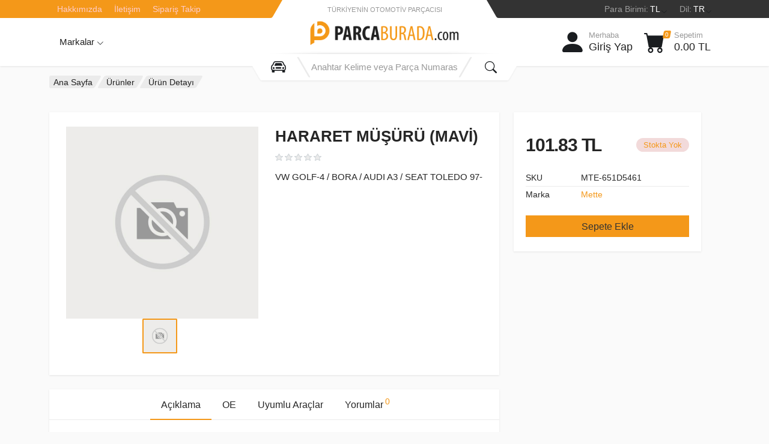

--- FILE ---
content_type: text/html; charset=UTF-8
request_url: https://www.parcaburada.com/urunler/urun/90743
body_size: 111401
content:
<!doctype html>
<html lang="TR">
<head>
	<meta charset="utf-8">
<meta http-equiv="Content-type" content="text/html; charset=utf-8">
<meta http-equiv="X-UA-Compatible" content="ie=edge">
<meta name="viewport" content="width=device-width, user-scalable=no, initial-scale=1.0, maximum-scale=1.0, minimum-scale=1.0">
<title>Mette MTE-651D5461 HARARET MÜŞÜRÜ (MAVİ) | ParcaBurada.com</title>
<link rel="manifest" href="/manifest.json">
<meta name="description" content="VW GOLF-4 / BORA / AUDI A3 / SEAT TOLEDO 97- ile uyumlu HARARET MÜŞÜRÜ (MAVİ) en iyi fiyat ve kaliteyle ParcaBurada.com'da  MTE-078919501B">
<meta name="keywords" content="HARARET,MÜŞÜRÜ,(MAVİ),VW,GOLF-4,/,BORA,/,AUDI,A3,/,SEAT,TOLEDO,97-,MTE-078919501B">
<meta name="robots" content="index, follow">
<meta itemprop="image" content="https://www.parcaburada.com/public/site/images/urunler/resim-yok.jpg">
<meta property="og:type" content="product">
<meta property="og:url" content="https://www.parcaburada.com/urunler/urun/90743">
<meta property="og:image" content="https://www.parcaburada.com/public/site/images/urunler/resim-yok.jpg">
<link rel="canonical" href="https://www.parcaburada.com/urunler/urun/90743">
<script type="application/ld+json">
	{
		"@context": "https://schema.org/",
		"@type": "Product",
		"inLanguage":"tr-tr",
		"sku": "MTE-651D5461",
		"name": "MTE-651D5461 HARARET MÜŞÜRÜ (MAVİ)",
		"image": "https://www.parcaburada.com/public/site/images/urunler/resim-yok.jpg",
		"description": "VW GOLF-4 / BORA / AUDI A3 / SEAT TOLEDO 97- ile uyumlu HARARET MÜŞÜRÜ (MAVİ)  en iyi fiyat ve kaliteyle ParcaBurada.com'da. MTE-078919501B",
		"brand": {
			"@type": "Brand",
			"name": "Mette"
		},
				"offers": {
			"@type": "Offer",
			"price": "101.83",
			"priceCurrency": "TRY",
			"itemCondition": "https://schema.org/NewCondition",
			"availability": "https://schema.org/OutOfStock" 
		},
		"hasMerchantReturnPolicy":{
			"@type":"http://schema.org/MerchantReturnPolicy",
			"merchantReturnLink":"https://www.parcaburada.com/iade-sartlari",
			"merchantReturnDays":"14"
		}
	}
</script>
<link rel="icon" type="image/x-icon" href="/favicon.ico">
<link rel="stylesheet" href="/public/bootstrap/css/bootstrap.min.css">
<link rel="stylesheet" href="/public/bootstrap/font/node_modules/bootstrap-icons/font/bootstrap-icons.css">
<link rel="stylesheet" href="/public/site/assets/css/jquery-confirm.min.css">
<link rel="stylesheet" href="/public/site/assets/css/page-style.css">
<link rel="stylesheet" href="/public/site/assets/css/owl.carousel.min.css">
<link rel="stylesheet" href="/public/site/assets/css/jsuites.css">
<link rel="stylesheet" href="/public/site/assets/css/photoswipe.css">
<link rel="stylesheet" href="/public/site/assets/css/select2.min.css">
<link rel="stylesheet" href="/public/site/assets/css/style.header-spaceship-variant-one.css" media="(min-width: 1200px)">
<link rel="stylesheet" href="/public/site/assets/css/style.mobile-header-variant-one.css" media="(max-width: 1199px)">
<link rel="stylesheet" href="/public/site/assets/css/style.css">
<!-- Google tag (gtag.js) -->
<script async src="https://www.googletagmanager.com/gtag/js?id=G-4MZPYQN9VW"></script>
<script>
  window.dataLayer = window.dataLayer || [];
  function gtag(){dataLayer.push(arguments);}
  gtag('js', new Date());

  gtag('config', 'G-4MZPYQN9VW');
</script>
</head>
<body>
<div id="loader"></div>
<div class="site">
	<header class="site__mobile-header">
		<div class="mobile-header">
	<div class="container">
		<div class="mobile-header__body">
			<button class="mobile-header__menu-button" type="button">
				<i class="bi bi-list" style="font-size: 20px"></i>
			</button>
			<a class="mobile-header__logo" href="/">
				<img src="/public/site/images/logo.png" height="40" alt="">
			</a>
			<div class="mobile-header__search mobile-search">
				<form class="mobile-search__body" action="/urunler/urun-listesi/" method="get">
					<input type="text" class="mobile-search__input" minlength="3" name="search" placeholder="Anahtar Kelime veya Parça Numarası Girin">
					<button type="button" class="mobile-search__vehicle-picker" aria-label="Select Vehicle">
						<i class="bi bi-car-front-fill" style="font-size: 15px"></i>
					</button>
					<button type="submit" class="mobile-search__button mobile-search__button--search">
						<i class="bi bi-search" style="font-size: 15px"></i>
					</button>
					<button type="button" class="mobile-search__button mobile-search__button--close">
						<i class="bi bi-x"></i>
					</button>
					<div class="mobile-search__field"></div>
				</form>
			</div>
			<div class="mobile-header__indicators">
				<div class="mobile-indicator mobile-indicator--search d-md-none">
					<button type="button" class="mobile-indicator__button">
						<span class="mobile-indicator__icon">
							<i class="bi bi-search" style="font-size: 15px"></i>
						</span>
					</button>
				</div>
				<div class="mobile-indicator d-md-block">
					<a href="/giris-yap" class="mobile-indicator__button">
						<span class="mobile-indicator__icon">
							<i class="bi bi-person-fill" style="font-size: 20px"></i>
						</span>
					</a>
				</div>
				<div class="mobile-indicator">
					<a href="/sepetim/" class="mobile-indicator__button">
						<span class="mobile-indicator__icon">
							<i class="bi bi-cart-fill" style="font-size: 17px"></i>
							<span class="mobile-indicator__counter">
								0							</span>
						</span>
					</a>
				</div>
			</div>
		</div>
	</div>
</div>
<div class="mobile-menu">
	<div class="mobile-menu__backdrop"></div>
	<div class="mobile-menu__body">
		<button class="mobile-menu__close" type="button">
			<i class="bi bi-x"></i>
		</button>
		<div class="mobile-menu__panel">
			<div class="mobile-menu__panel-header">
				<div class="mobile-menu__panel-title">Menu</div>
			</div>
			<div class="mobile-menu__panel-body">
				<div class="mobile-menu__settings-list">
					<div class="mobile-menu__setting" data-mobile-menu-item>
						<button class="mobile-menu__setting-button" title="Language" data-mobile-menu-trigger>
							<span class="mobile-menu__setting-icon">
								<img src="" alt="">
							</span>
							<span class="mobile-menu__setting-title">TR</span>
							<span class="mobile-menu__setting-arrow">
								<i class="bi bi-chevron-right" style="font-size: 14px;position: absolute;right: 10px;top: -5px"></i>
							</span>
						</button>
						<div class="mobile-menu__setting-panel" data-mobile-menu-panel>
							<div class="mobile-menu__panel mobile-menu__panel--hidden">
								<div class="mobile-menu__panel-header">
									<button class="mobile-menu__panel-back" type="button">
										<i class="bi bi-chevron-left"></i>
									</button>
									<div class="mobile-menu__panel-title">Dil</div>
								</div>
								<div class="mobile-menu__panel-body">
									<ul class="mobile-menu__links">
										<li data-mobile-menu-item>
											<button type="button" onclick="change_lang()" data-mobile-menu-trigger>
												<div class="mobile-menu__links-image"></div>
												EN											</button>
										</li>
									</ul>
								</div>
							</div>
						</div>
					</div>
					<div class="mobile-menu__setting" data-mobile-menu-item>
						<button class="mobile-menu__setting-button" title="Currency" data-mobile-menu-trigger>
							<span class="mobile-menu__setting-title">TL</span>
							<span class="mobile-menu__setting-arrow">
								<i class="bi bi-chevron-right" style="font-size: 14px;position: absolute;right: 10px;top: -5px"></i>
							</span>
						</button>
						<div class="mobile-menu__setting-panel" data-mobile-menu-panel>
							<div class="mobile-menu__panel mobile-menu__panel--hidden">
								<div class="mobile-menu__panel-header">
									<button class="mobile-menu__panel-back" type="button">
										<i class="bi bi-chevron-left"></i>
									</button>
									<div class="mobile-menu__panel-title">Para Birimi</div>
								</div>
								<div class="mobile-menu__panel-body">
									<ul class="mobile-menu__links">
																					<li data-mobile-menu-item>
												<button type="button" onclick="change_currency(2)" data-mobile-menu-trigger>USD</button>
											</li>
											<li data-mobile-menu-item>
												<button type="button" onclick="change_currency(3)" data-mobile-menu-trigger>EUR</button>
											</li>
																			</ul>
								</div>
							</div>
						</div>
					</div>
				</div>
				<div class="mobile-menu__divider"></div>
				<ul class="mobile-menu__links">
					<li data-mobile-menu-item>
						<a href="" data-mobile-menu-trigger>
							Kategoriler							<i class="bi bi-chevron-right" style="font-size: 14px; position: absolute; right: 10px"></i>
						</a>
						<div class="mobile-menu__links-panel" data-mobile-menu-panel="">
							<div class="mobile-menu__panel mobile-menu__panel--hidden">
								<div class="mobile-menu__panel-header">
									<button class="mobile-menu__panel-back" type="button">
										<i class="bi bi-chevron-left"></i>
									</button>
									<div class="mobile-menu__panel-title">Kategoriler</div>
								</div>
								<div class="mobile-menu__panel-body">
									<ul class="mobile-menu__links">
																					<li data-mobile-menu-item="">
												<a href="" data-mobile-menu-trigger="">
													AKSESUAR													<i class="bi bi-chevron-right" style="font-size: 14px; position: absolute; right: 10px"></i>
												</a>
												<div class="mobile-menu__links-panel" data-mobile-menu-panel="">
													<div class="mobile-menu__panel mobile-menu__panel--hidden">
														<div class="mobile-menu__panel-header">
															<button class="mobile-menu__panel-back" type="button">
																<i class="bi bi-chevron-left"></i>
															</button>
															<div class="mobile-menu__panel-title">AKSESUAR</div>
														</div>
														<div class="mobile-menu__panel-body">
															<ul class="mobile-menu__links">
																																	<li data-mobile-menu-item="">
																		<a href="/urunler/urun-listesi/?kat=31" data-mobile-menu-trigger="">
																			ALET CANTASI																		</a>
																	</li>
																																	<li data-mobile-menu-item="">
																		<a href="/urunler/urun-listesi/?kat=39" data-mobile-menu-trigger="">
																			ANAHTAR																		</a>
																	</li>
																																	<li data-mobile-menu-item="">
																		<a href="/urunler/urun-listesi/?kat=48" data-mobile-menu-trigger="">
																			BIJON ANAHTARI																		</a>
																	</li>
																																	<li data-mobile-menu-item="">
																		<a href="/urunler/urun-listesi/?kat=113" data-mobile-menu-trigger="">
																			HARICI AKSESUARLAR																		</a>
																	</li>
																																	<li data-mobile-menu-item="">
																		<a href="/urunler/urun-listesi/?kat=201" data-mobile-menu-trigger="">
																			SPREYLER																		</a>
																	</li>
																																	<li data-mobile-menu-item="">
																		<a href="/urunler/urun-listesi/?kat=215" data-mobile-menu-trigger="">
																			TORSIYON BURCU																		</a>
																	</li>
																																	<li data-mobile-menu-item="">
																		<a href="/urunler/urun-listesi/?kat=216" data-mobile-menu-trigger="">
																			TORSIYON TAKOZU																		</a>
																	</li>
																																	<li data-mobile-menu-item="">
																		<a href="/urunler/urun-listesi/?kat=220" data-mobile-menu-trigger="">
																			UZAKTAN KUMANDA																		</a>
																	</li>
																															</ul>
														</div>
													</div>
												</div>
											</li>
																					<li data-mobile-menu-item="">
												<a href="" data-mobile-menu-trigger="">
													AMORTISOR VE SUSPANSIYON													<i class="bi bi-chevron-right" style="font-size: 14px; position: absolute; right: 10px"></i>
												</a>
												<div class="mobile-menu__links-panel" data-mobile-menu-panel="">
													<div class="mobile-menu__panel mobile-menu__panel--hidden">
														<div class="mobile-menu__panel-header">
															<button class="mobile-menu__panel-back" type="button">
																<i class="bi bi-chevron-left"></i>
															</button>
															<div class="mobile-menu__panel-title">AMORTISOR VE SUSPANSIYON</div>
														</div>
														<div class="mobile-menu__panel-body">
															<ul class="mobile-menu__links">
																																	<li data-mobile-menu-item="">
																		<a href="/urunler/urun-listesi/?kat=35" data-mobile-menu-trigger="">
																			AMORTISOR CESITLERI																		</a>
																	</li>
																																	<li data-mobile-menu-item="">
																		<a href="/urunler/urun-listesi/?kat=36" data-mobile-menu-trigger="">
																			AMORTISOR PARCALARI																		</a>
																	</li>
																																	<li data-mobile-menu-item="">
																		<a href="/urunler/urun-listesi/?kat=41" data-mobile-menu-trigger="">
																			ARKA YAYLAR																		</a>
																	</li>
																																	<li data-mobile-menu-item="">
																		<a href="/urunler/urun-listesi/?kat=160" data-mobile-menu-trigger="">
																			ON YAYLAR																		</a>
																	</li>
																																	<li data-mobile-menu-item="">
																		<a href="/urunler/urun-listesi/?kat=205" data-mobile-menu-trigger="">
																			SUSPANSIYON PARCALARI																		</a>
																	</li>
																															</ul>
														</div>
													</div>
												</div>
											</li>
																					<li data-mobile-menu-item="">
												<a href="" data-mobile-menu-trigger="">
													ATESLEME													<i class="bi bi-chevron-right" style="font-size: 14px; position: absolute; right: 10px"></i>
												</a>
												<div class="mobile-menu__links-panel" data-mobile-menu-panel="">
													<div class="mobile-menu__panel mobile-menu__panel--hidden">
														<div class="mobile-menu__panel-header">
															<button class="mobile-menu__panel-back" type="button">
																<i class="bi bi-chevron-left"></i>
															</button>
															<div class="mobile-menu__panel-title">ATESLEME</div>
														</div>
														<div class="mobile-menu__panel-body">
															<ul class="mobile-menu__links">
																																	<li data-mobile-menu-item="">
																		<a href="/urunler/urun-listesi/?kat=42" data-mobile-menu-trigger="">
																			ATESLEME BOBINI VE PARCALARI																		</a>
																	</li>
																																	<li data-mobile-menu-item="">
																		<a href="/urunler/urun-listesi/?kat=43" data-mobile-menu-trigger="">
																			ATESLEME MODULU-ROLESI VE PARCALARI																		</a>
																	</li>
																																	<li data-mobile-menu-item="">
																		<a href="/urunler/urun-listesi/?kat=49" data-mobile-menu-trigger="">
																			BUJI CESITLERI (ATESLEME VE KIZDIRMA)																		</a>
																	</li>
																																	<li data-mobile-menu-item="">
																		<a href="/urunler/urun-listesi/?kat=50" data-mobile-menu-trigger="">
																			BUJI KABLOLARI																		</a>
																	</li>
																																	<li data-mobile-menu-item="">
																		<a href="/urunler/urun-listesi/?kat=78" data-mobile-menu-trigger="">
																			DISTIRIBITOR VE PARCALARI																		</a>
																	</li>
																																	<li data-mobile-menu-item="">
																		<a href="/urunler/urun-listesi/?kat=213" data-mobile-menu-trigger="">
																			TEVZI MAKARALARI																		</a>
																	</li>
																															</ul>
														</div>
													</div>
												</div>
											</li>
																					<li data-mobile-menu-item="">
												<a href="" data-mobile-menu-trigger="">
													AYDINLATMA													<i class="bi bi-chevron-right" style="font-size: 14px; position: absolute; right: 10px"></i>
												</a>
												<div class="mobile-menu__links-panel" data-mobile-menu-panel="">
													<div class="mobile-menu__panel mobile-menu__panel--hidden">
														<div class="mobile-menu__panel-header">
															<button class="mobile-menu__panel-back" type="button">
																<i class="bi bi-chevron-left"></i>
															</button>
															<div class="mobile-menu__panel-title">AYDINLATMA</div>
														</div>
														<div class="mobile-menu__panel-body">
															<ul class="mobile-menu__links">
																																	<li data-mobile-menu-item="">
																		<a href="/urunler/urun-listesi/?kat=38" data-mobile-menu-trigger="">
																			AMPUL GRUBU																		</a>
																	</li>
																																	<li data-mobile-menu-item="">
																		<a href="/urunler/urun-listesi/?kat=95" data-mobile-menu-trigger="">
																			FAR GRUBU VE PARCALARI																		</a>
																	</li>
																																	<li data-mobile-menu-item="">
																		<a href="/urunler/urun-listesi/?kat=169" data-mobile-menu-trigger="">
																			PLAKA-BAGAJ-TAVAN LAMBA GRUBU																		</a>
																	</li>
																																	<li data-mobile-menu-item="">
																		<a href="/urunler/urun-listesi/?kat=179" data-mobile-menu-trigger="">
																			REFLEKTOR GRUBU VE PARCALARI																		</a>
																	</li>
																																	<li data-mobile-menu-item="">
																		<a href="/urunler/urun-listesi/?kat=199" data-mobile-menu-trigger="">
																			SINYAL GRUBU VE PARCALARI																		</a>
																	</li>
																																	<li data-mobile-menu-item="">
																		<a href="/urunler/urun-listesi/?kat=200" data-mobile-menu-trigger="">
																			SIS GRUBU VE PARCALARI																		</a>
																	</li>
																																	<li data-mobile-menu-item="">
																		<a href="/urunler/urun-listesi/?kat=203" data-mobile-menu-trigger="">
																			STOP GRUBU VE PARCALARI																		</a>
																	</li>
																															</ul>
														</div>
													</div>
												</div>
											</li>
																					<li data-mobile-menu-item="">
												<a href="" data-mobile-menu-trigger="">
													CONTA VE KECE													<i class="bi bi-chevron-right" style="font-size: 14px; position: absolute; right: 10px"></i>
												</a>
												<div class="mobile-menu__links-panel" data-mobile-menu-panel="">
													<div class="mobile-menu__panel mobile-menu__panel--hidden">
														<div class="mobile-menu__panel-header">
															<button class="mobile-menu__panel-back" type="button">
																<i class="bi bi-chevron-left"></i>
															</button>
															<div class="mobile-menu__panel-title">CONTA VE KECE</div>
														</div>
														<div class="mobile-menu__panel-body">
															<ul class="mobile-menu__links">
																																	<li data-mobile-menu-item="">
																		<a href="/urunler/urun-listesi/?kat=56" data-mobile-menu-trigger="">
																			CONTA																		</a>
																	</li>
																																	<li data-mobile-menu-item="">
																		<a href="/urunler/urun-listesi/?kat=133" data-mobile-menu-trigger="">
																			KECE																		</a>
																	</li>
																															</ul>
														</div>
													</div>
												</div>
											</li>
																					<li data-mobile-menu-item="">
												<a href="" data-mobile-menu-trigger="">
													DEBRIYAJ-SANZUMAN VE PARCALARI													<i class="bi bi-chevron-right" style="font-size: 14px; position: absolute; right: 10px"></i>
												</a>
												<div class="mobile-menu__links-panel" data-mobile-menu-panel="">
													<div class="mobile-menu__panel mobile-menu__panel--hidden">
														<div class="mobile-menu__panel-header">
															<button class="mobile-menu__panel-back" type="button">
																<i class="bi bi-chevron-left"></i>
															</button>
															<div class="mobile-menu__panel-title">DEBRIYAJ-SANZUMAN VE PARCALARI</div>
														</div>
														<div class="mobile-menu__panel-body">
															<ul class="mobile-menu__links">
																																	<li data-mobile-menu-item="">
																		<a href="/urunler/urun-listesi/?kat=58" data-mobile-menu-trigger="">
																			DEBRIYAJ BALATALARI																		</a>
																	</li>
																																	<li data-mobile-menu-item="">
																		<a href="/urunler/urun-listesi/?kat=59" data-mobile-menu-trigger="">
																			DEBRIYAJ BASKILARI																		</a>
																	</li>
																																	<li data-mobile-menu-item="">
																		<a href="/urunler/urun-listesi/?kat=60" data-mobile-menu-trigger="">
																			DEBRIYAJ MERKEZI VE PARCALARI																		</a>
																	</li>
																																	<li data-mobile-menu-item="">
																		<a href="/urunler/urun-listesi/?kat=62" data-mobile-menu-trigger="">
																			DEBRIYAJ SALTERLERI																		</a>
																	</li>
																																	<li data-mobile-menu-item="">
																		<a href="/urunler/urun-listesi/?kat=63" data-mobile-menu-trigger="">
																			DEBRIYAJ SETI GRUBU																		</a>
																	</li>
																																	<li data-mobile-menu-item="">
																		<a href="/urunler/urun-listesi/?kat=120" data-mobile-menu-trigger="">
																			HORTUM VE BAGLANTILARI																		</a>
																	</li>
																																	<li data-mobile-menu-item="">
																		<a href="/urunler/urun-listesi/?kat=188" data-mobile-menu-trigger="">
																			SANZUMAN TAKOZLARI-KULAKLARI																		</a>
																	</li>
																																	<li data-mobile-menu-item="">
																		<a href="/urunler/urun-listesi/?kat=222" data-mobile-menu-trigger="">
																			VITES KOLU VE PARCALARI																		</a>
																	</li>
																																	<li data-mobile-menu-item="">
																		<a href="/urunler/urun-listesi/?kat=223" data-mobile-menu-trigger="">
																			VITES KONTROL UNITESI																		</a>
																	</li>
																																	<li data-mobile-menu-item="">
																		<a href="/urunler/urun-listesi/?kat=224" data-mobile-menu-trigger="">
																			VITES KORUKLERI																		</a>
																	</li>
																																	<li data-mobile-menu-item="">
																		<a href="/urunler/urun-listesi/?kat=225" data-mobile-menu-trigger="">
																			VITES TOPUZLARI																		</a>
																	</li>
																																	<li data-mobile-menu-item="">
																		<a href="/urunler/urun-listesi/?kat=226" data-mobile-menu-trigger="">
																			VOLANT VE BAGLANTILARI																		</a>
																	</li>
																																	<li data-mobile-menu-item="">
																		<a href="/urunler/urun-listesi/?kat=232" data-mobile-menu-trigger="">
																			YAG KARTERI																		</a>
																	</li>
																															</ul>
														</div>
													</div>
												</div>
											</li>
																					<li data-mobile-menu-item="">
												<a href="" data-mobile-menu-trigger="">
													DIREKSIYON													<i class="bi bi-chevron-right" style="font-size: 14px; position: absolute; right: 10px"></i>
												</a>
												<div class="mobile-menu__links-panel" data-mobile-menu-panel="">
													<div class="mobile-menu__panel mobile-menu__panel--hidden">
														<div class="mobile-menu__panel-header">
															<button class="mobile-menu__panel-back" type="button">
																<i class="bi bi-chevron-left"></i>
															</button>
															<div class="mobile-menu__panel-title">DIREKSIYON</div>
														</div>
														<div class="mobile-menu__panel-body">
															<ul class="mobile-menu__links">
																																	<li data-mobile-menu-item="">
																		<a href="/urunler/urun-listesi/?kat=69" data-mobile-menu-trigger="">
																			DIREKSIYON DISLI KUTUSU PARCALARI																		</a>
																	</li>
																																	<li data-mobile-menu-item="">
																		<a href="/urunler/urun-listesi/?kat=70" data-mobile-menu-trigger="">
																			DIREKSIYON KISA ROT																		</a>
																	</li>
																																	<li data-mobile-menu-item="">
																		<a href="/urunler/urun-listesi/?kat=71" data-mobile-menu-trigger="">
																			DIREKSIYON KORUGU VE PARCALARI																		</a>
																	</li>
																																	<li data-mobile-menu-item="">
																		<a href="/urunler/urun-listesi/?kat=72" data-mobile-menu-trigger="">
																			DIREKSIYON KUTUSU																		</a>
																	</li>
																																	<li data-mobile-menu-item="">
																		<a href="/urunler/urun-listesi/?kat=73" data-mobile-menu-trigger="">
																			DIREKSIYON POMPA PARCALARI																		</a>
																	</li>
																																	<li data-mobile-menu-item="">
																		<a href="/urunler/urun-listesi/?kat=74" data-mobile-menu-trigger="">
																			DIREKSIYON SIMITI VE PARCALARI																		</a>
																	</li>
																																	<li data-mobile-menu-item="">
																		<a href="/urunler/urun-listesi/?kat=75" data-mobile-menu-trigger="">
																			DIREKSIYON SUTUNU																		</a>
																	</li>
																																	<li data-mobile-menu-item="">
																		<a href="/urunler/urun-listesi/?kat=76" data-mobile-menu-trigger="">
																			DIREKSIYON TAMIR KITLERI																		</a>
																	</li>
																																	<li data-mobile-menu-item="">
																		<a href="/urunler/urun-listesi/?kat=135" data-mobile-menu-trigger="">
																			KISA ROT																		</a>
																	</li>
																																	<li data-mobile-menu-item="">
																		<a href="/urunler/urun-listesi/?kat=192" data-mobile-menu-trigger="">
																			SERVO DIREKSIYON HORTUM VE BORULARI																		</a>
																	</li>
																																	<li data-mobile-menu-item="">
																		<a href="/urunler/urun-listesi/?kat=228" data-mobile-menu-trigger="">
																			YAG DEPOSU VE PARCALARI																		</a>
																	</li>
																															</ul>
														</div>
													</div>
												</div>
											</li>
																					<li data-mobile-menu-item="">
												<a href="" data-mobile-menu-trigger="">
													ELEKTRIK													<i class="bi bi-chevron-right" style="font-size: 14px; position: absolute; right: 10px"></i>
												</a>
												<div class="mobile-menu__links-panel" data-mobile-menu-panel="">
													<div class="mobile-menu__panel mobile-menu__panel--hidden">
														<div class="mobile-menu__panel-header">
															<button class="mobile-menu__panel-back" type="button">
																<i class="bi bi-chevron-left"></i>
															</button>
															<div class="mobile-menu__panel-title">ELEKTRIK</div>
														</div>
														<div class="mobile-menu__panel-body">
															<ul class="mobile-menu__links">
																																	<li data-mobile-menu-item="">
																		<a href="/urunler/urun-listesi/?kat=27" data-mobile-menu-trigger="">
																			AIRBAG KONTROL CIHAZI																		</a>
																	</li>
																																	<li data-mobile-menu-item="">
																		<a href="/urunler/urun-listesi/?kat=30" data-mobile-menu-trigger="">
																			AKU GRUBU VE PARCALARI																		</a>
																	</li>
																																	<li data-mobile-menu-item="">
																		<a href="/urunler/urun-listesi/?kat=34" data-mobile-menu-trigger="">
																			ALTERNATOR VE PARCALARI																		</a>
																	</li>
																																	<li data-mobile-menu-item="">
																		<a href="/urunler/urun-listesi/?kat=94" data-mobile-menu-trigger="">
																			FAR BEYNI VE PARCALARI																		</a>
																	</li>
																																	<li data-mobile-menu-item="">
																		<a href="/urunler/urun-listesi/?kat=123" data-mobile-menu-trigger="">
																			KABLO DEMETLERI																		</a>
																	</li>
																																	<li data-mobile-menu-item="">
																		<a href="/urunler/urun-listesi/?kat=134" data-mobile-menu-trigger="">
																			KILIT KONTROL UNITESI																		</a>
																	</li>
																																	<li data-mobile-menu-item="">
																		<a href="/urunler/urun-listesi/?kat=141" data-mobile-menu-trigger="">
																			KORNA CESITLERI																		</a>
																	</li>
																																	<li data-mobile-menu-item="">
																		<a href="/urunler/urun-listesi/?kat=150" data-mobile-menu-trigger="">
																			MARS MOTORU VE PARCALARI																		</a>
																	</li>
																																	<li data-mobile-menu-item="">
																		<a href="/urunler/urun-listesi/?kat=185" data-mobile-menu-trigger="">
																			SANZUMAN BEYNI VE PARCALARI																		</a>
																	</li>
																																	<li data-mobile-menu-item="">
																		<a href="/urunler/urun-listesi/?kat=191" data-mobile-menu-trigger="">
																			SENSOR VE MUSURLER																		</a>
																	</li>
																																	<li data-mobile-menu-item="">
																		<a href="/urunler/urun-listesi/?kat=194" data-mobile-menu-trigger="">
																			SIGORTALAR VE PARCALARI																		</a>
																	</li>
																																	<li data-mobile-menu-item="">
																		<a href="/urunler/urun-listesi/?kat=242" data-mobile-menu-trigger="">
																			YOL BILGISAYARI VE PARCALARI																		</a>
																	</li>
																															</ul>
														</div>
													</div>
												</div>
											</li>
																					<li data-mobile-menu-item="">
												<a href="" data-mobile-menu-trigger="">
													FILTRE VE PARCALARI													<i class="bi bi-chevron-right" style="font-size: 14px; position: absolute; right: 10px"></i>
												</a>
												<div class="mobile-menu__links-panel" data-mobile-menu-panel="">
													<div class="mobile-menu__panel mobile-menu__panel--hidden">
														<div class="mobile-menu__panel-header">
															<button class="mobile-menu__panel-back" type="button">
																<i class="bi bi-chevron-left"></i>
															</button>
															<div class="mobile-menu__panel-title">FILTRE VE PARCALARI</div>
														</div>
														<div class="mobile-menu__panel-body">
															<ul class="mobile-menu__links">
																																	<li data-mobile-menu-item="">
																		<a href="/urunler/urun-listesi/?kat=98" data-mobile-menu-trigger="">
																			FILTRE SETI																		</a>
																	</li>
																																	<li data-mobile-menu-item="">
																		<a href="/urunler/urun-listesi/?kat=115" data-mobile-menu-trigger="">
																			HAVA FILTRESI VE PARCALARI																		</a>
																	</li>
																																	<li data-mobile-menu-item="">
																		<a href="/urunler/urun-listesi/?kat=170" data-mobile-menu-trigger="">
																			POLEN FILTRESI VE PARCALARI																		</a>
																	</li>
																																	<li data-mobile-menu-item="">
																		<a href="/urunler/urun-listesi/?kat=230" data-mobile-menu-trigger="">
																			YAG FILTRESI VE PARCALARI																		</a>
																	</li>
																																	<li data-mobile-menu-item="">
																		<a href="/urunler/urun-listesi/?kat=239" data-mobile-menu-trigger="">
																			YAKIT FILTRESI VE PARCALARI																		</a>
																	</li>
																															</ul>
														</div>
													</div>
												</div>
											</li>
																					<li data-mobile-menu-item="">
												<a href="" data-mobile-menu-trigger="">
													FREN GRUBU													<i class="bi bi-chevron-right" style="font-size: 14px; position: absolute; right: 10px"></i>
												</a>
												<div class="mobile-menu__links-panel" data-mobile-menu-panel="">
													<div class="mobile-menu__panel mobile-menu__panel--hidden">
														<div class="mobile-menu__panel-header">
															<button class="mobile-menu__panel-back" type="button">
																<i class="bi bi-chevron-left"></i>
															</button>
															<div class="mobile-menu__panel-title">FREN GRUBU</div>
														</div>
														<div class="mobile-menu__panel-body">
															<ul class="mobile-menu__links">
																																	<li data-mobile-menu-item="">
																		<a href="/urunler/urun-listesi/?kat=26" data-mobile-menu-trigger="">
																			ABS KONTROL UNITESI VE PARCALARI																		</a>
																	</li>
																																	<li data-mobile-menu-item="">
																		<a href="/urunler/urun-listesi/?kat=99" data-mobile-menu-trigger="">
																			FREN BALATALARI																		</a>
																	</li>
																																	<li data-mobile-menu-item="">
																		<a href="/urunler/urun-listesi/?kat=100" data-mobile-menu-trigger="">
																			FREN DISKLERI																		</a>
																	</li>
																																	<li data-mobile-menu-item="">
																		<a href="/urunler/urun-listesi/?kat=101" data-mobile-menu-trigger="">
																			FREN HORTUMU-HIDROLIK DEPOSU VE PARCALARI																		</a>
																	</li>
																																	<li data-mobile-menu-item="">
																		<a href="/urunler/urun-listesi/?kat=102" data-mobile-menu-trigger="">
																			FREN KALIPERI VE PARCALARI																		</a>
																	</li>
																																	<li data-mobile-menu-item="">
																		<a href="/urunler/urun-listesi/?kat=103" data-mobile-menu-trigger="">
																			FREN KAMPANASI - LIMITORU																		</a>
																	</li>
																																	<li data-mobile-menu-item="">
																		<a href="/urunler/urun-listesi/?kat=104" data-mobile-menu-trigger="">
																			FREN MERKEZLERI-SILINDIRLERI																		</a>
																	</li>
																																	<li data-mobile-menu-item="">
																		<a href="/urunler/urun-listesi/?kat=106" data-mobile-menu-trigger="">
																			FREN VAKUMU VE PARCALARI																		</a>
																	</li>
																																	<li data-mobile-menu-item="">
																		<a href="/urunler/urun-listesi/?kat=107" data-mobile-menu-trigger="">
																			FREN YAYLARI VE DIGER PARCALAR																		</a>
																	</li>
																																	<li data-mobile-menu-item="">
																		<a href="/urunler/urun-listesi/?kat=227" data-mobile-menu-trigger="">
																			WESTINGHAUS-SERVO FREN VE PARCALARI																		</a>
																	</li>
																															</ul>
														</div>
													</div>
												</div>
											</li>
																					<li data-mobile-menu-item="">
												<a href="" data-mobile-menu-trigger="">
													ISITMA-SOGUTMA													<i class="bi bi-chevron-right" style="font-size: 14px; position: absolute; right: 10px"></i>
												</a>
												<div class="mobile-menu__links-panel" data-mobile-menu-panel="">
													<div class="mobile-menu__panel mobile-menu__panel--hidden">
														<div class="mobile-menu__panel-header">
															<button class="mobile-menu__panel-back" type="button">
																<i class="bi bi-chevron-left"></i>
															</button>
															<div class="mobile-menu__panel-title">ISITMA-SOGUTMA</div>
														</div>
														<div class="mobile-menu__panel-body">
															<ul class="mobile-menu__links">
																																	<li data-mobile-menu-item="">
																		<a href="/urunler/urun-listesi/?kat=66" data-mobile-menu-trigger="">
																			DIGER RADYATOR PARCALARI																		</a>
																	</li>
																																	<li data-mobile-menu-item="">
																		<a href="/urunler/urun-listesi/?kat=119" data-mobile-menu-trigger="">
																			HORTUM VE BAGLANTILAR																		</a>
																	</li>
																																	<li data-mobile-menu-item="">
																		<a href="/urunler/urun-listesi/?kat=124" data-mobile-menu-trigger="">
																			KALORIFER BIRIMI VE PARCALARI																		</a>
																	</li>
																																	<li data-mobile-menu-item="">
																		<a href="/urunler/urun-listesi/?kat=138" data-mobile-menu-trigger="">
																			KLIMA CIHAZI VE PARCALARI																		</a>
																	</li>
																																	<li data-mobile-menu-item="">
																		<a href="/urunler/urun-listesi/?kat=148" data-mobile-menu-trigger="">
																			LASTIK-TAKOZ VE TRAVERSLER																		</a>
																	</li>
																																	<li data-mobile-menu-item="">
																		<a href="/urunler/urun-listesi/?kat=175" data-mobile-menu-trigger="">
																			RADYATOR CESITLERI																		</a>
																	</li>
																																	<li data-mobile-menu-item="">
																		<a href="/urunler/urun-listesi/?kat=176" data-mobile-menu-trigger="">
																			RADYATOR FANI VE PARCALARI																		</a>
																	</li>
																																	<li data-mobile-menu-item="">
																		<a href="/urunler/urun-listesi/?kat=212" data-mobile-menu-trigger="">
																			TERMOSTAT VE PARCALARI																		</a>
																	</li>
																															</ul>
														</div>
													</div>
												</div>
											</li>
																					<li data-mobile-menu-item="">
												<a href="" data-mobile-menu-trigger="">
													KAROSERI DIS PARCALARI													<i class="bi bi-chevron-right" style="font-size: 14px; position: absolute; right: 10px"></i>
												</a>
												<div class="mobile-menu__links-panel" data-mobile-menu-panel="">
													<div class="mobile-menu__panel mobile-menu__panel--hidden">
														<div class="mobile-menu__panel-header">
															<button class="mobile-menu__panel-back" type="button">
																<i class="bi bi-chevron-left"></i>
															</button>
															<div class="mobile-menu__panel-title">KAROSERI DIS PARCALARI</div>
														</div>
														<div class="mobile-menu__panel-body">
															<ul class="mobile-menu__links">
																																	<li data-mobile-menu-item="">
																		<a href="/urunler/urun-listesi/?kat=32" data-mobile-menu-trigger="">
																			ALET-KRIKO TAKIMI VE PARCALARI																		</a>
																	</li>
																																	<li data-mobile-menu-item="">
																		<a href="/urunler/urun-listesi/?kat=46" data-mobile-menu-trigger="">
																			BAGAJ KAPAGI VE PARCALARI																		</a>
																	</li>
																																	<li data-mobile-menu-item="">
																		<a href="/urunler/urun-listesi/?kat=51" data-mobile-menu-trigger="">
																			CAM CESITLERI																		</a>
																	</li>
																																	<li data-mobile-menu-item="">
																		<a href="/urunler/urun-listesi/?kat=55" data-mobile-menu-trigger="">
																			CAMURLUK VE PARCALARI																		</a>
																	</li>
																																	<li data-mobile-menu-item="">
																		<a href="/urunler/urun-listesi/?kat=67" data-mobile-menu-trigger="">
																			DIGER SAC AKSAM																		</a>
																	</li>
																																	<li data-mobile-menu-item="">
																		<a href="/urunler/urun-listesi/?kat=68" data-mobile-menu-trigger="">
																			DIKIZ AYNALARI VE PARCALARI																		</a>
																	</li>
																																	<li data-mobile-menu-item="">
																		<a href="/urunler/urun-listesi/?kat=96" data-mobile-menu-trigger="">
																			FAR SACI VE DIGER PARCALARI																		</a>
																	</li>
																																	<li data-mobile-menu-item="">
																		<a href="/urunler/urun-listesi/?kat=97" data-mobile-menu-trigger="">
																			FAR YIKAMA GRUBU VE PARCALARI																		</a>
																	</li>
																																	<li data-mobile-menu-item="">
																		<a href="/urunler/urun-listesi/?kat=129" data-mobile-menu-trigger="">
																			KAPILAR VE PARCALARI																		</a>
																	</li>
																																	<li data-mobile-menu-item="">
																		<a href="/urunler/urun-listesi/?kat=130" data-mobile-menu-trigger="">
																			KARTER MUHAFAZA VE PARCALARI																		</a>
																	</li>
																																	<li data-mobile-menu-item="">
																		<a href="/urunler/urun-listesi/?kat=147" data-mobile-menu-trigger="">
																			LASTIK FITILLER																		</a>
																	</li>
																																	<li data-mobile-menu-item="">
																		<a href="/urunler/urun-listesi/?kat=151" data-mobile-menu-trigger="">
																			MARSBIYEL-ESIK PANELI VE PARCALARI																		</a>
																	</li>
																																	<li data-mobile-menu-item="">
																		<a href="/urunler/urun-listesi/?kat=152" data-mobile-menu-trigger="">
																			MOTOR BESIGI VE PARCALARI																		</a>
																	</li>
																																	<li data-mobile-menu-item="">
																		<a href="/urunler/urun-listesi/?kat=155" data-mobile-menu-trigger="">
																			MOTOR KAPUTU VE PARCALARI																		</a>
																	</li>
																																	<li data-mobile-menu-item="">
																		<a href="/urunler/urun-listesi/?kat=162" data-mobile-menu-trigger="">
																			PANEL (ARKA) VE PARCALARI																		</a>
																	</li>
																																	<li data-mobile-menu-item="">
																		<a href="/urunler/urun-listesi/?kat=163" data-mobile-menu-trigger="">
																			PANEL (ON) VE PARCALARI																		</a>
																	</li>
																																	<li data-mobile-menu-item="">
																		<a href="/urunler/urun-listesi/?kat=164" data-mobile-menu-trigger="">
																			PANJUR VE PARCALARI																		</a>
																	</li>
																																	<li data-mobile-menu-item="">
																		<a href="/urunler/urun-listesi/?kat=178" data-mobile-menu-trigger="">
																			RADYO-NAVIGASYON VE PARCALARI																		</a>
																	</li>
																																	<li data-mobile-menu-item="">
																		<a href="/urunler/urun-listesi/?kat=183" data-mobile-menu-trigger="">
																			RUZGARLIK VE YAGMURLUK PANELLERI																		</a>
																	</li>
																																	<li data-mobile-menu-item="">
																		<a href="/urunler/urun-listesi/?kat=195" data-mobile-menu-trigger="">
																			SILECEK GRUBU VE PARCALARI																		</a>
																	</li>
																																	<li data-mobile-menu-item="">
																		<a href="/urunler/urun-listesi/?kat=207" data-mobile-menu-trigger="">
																			TAMPON VE PARCALARI																		</a>
																	</li>
																																	<li data-mobile-menu-item="">
																		<a href="/urunler/urun-listesi/?kat=210" data-mobile-menu-trigger="">
																			TAVAN VE PARCALARI																		</a>
																	</li>
																																	<li data-mobile-menu-item="">
																		<a href="/urunler/urun-listesi/?kat=211" data-mobile-menu-trigger="">
																			TEKERLEK VE TEKERLEK KAPAGI																		</a>
																	</li>
																																	<li data-mobile-menu-item="">
																		<a href="/urunler/urun-listesi/?kat=219" data-mobile-menu-trigger="">
																			TUTAMAK-KAPI KOLU VE PARCALARI																		</a>
																	</li>
																																	<li data-mobile-menu-item="">
																		<a href="/urunler/urun-listesi/?kat=241" data-mobile-menu-trigger="">
																			YAZI-ARMA VE CIKARTMALAR																		</a>
																	</li>
																															</ul>
														</div>
													</div>
												</div>
											</li>
																					<li data-mobile-menu-item="">
												<a href="" data-mobile-menu-trigger="">
													KAROSERI IC PARCALARI													<i class="bi bi-chevron-right" style="font-size: 14px; position: absolute; right: 10px"></i>
												</a>
												<div class="mobile-menu__links-panel" data-mobile-menu-panel="">
													<div class="mobile-menu__panel mobile-menu__panel--hidden">
														<div class="mobile-menu__panel-header">
															<button class="mobile-menu__panel-back" type="button">
																<i class="bi bi-chevron-left"></i>
															</button>
															<div class="mobile-menu__panel-title">KAROSERI IC PARCALARI</div>
														</div>
														<div class="mobile-menu__panel-body">
															<ul class="mobile-menu__links">
																																	<li data-mobile-menu-item="">
																		<a href="/urunler/urun-listesi/?kat=44" data-mobile-menu-trigger="">
																			BAGAJ BOLUMU																		</a>
																	</li>
																																	<li data-mobile-menu-item="">
																		<a href="/urunler/urun-listesi/?kat=53" data-mobile-menu-trigger="">
																			CAM KALDIRMA MEKANIZMASI VE PARCALARI																		</a>
																	</li>
																																	<li data-mobile-menu-item="">
																		<a href="/urunler/urun-listesi/?kat=79" data-mobile-menu-trigger="">
																			DUGME-ANAHTAR CESITLERI VE PARCALARI																		</a>
																	</li>
																																	<li data-mobile-menu-item="">
																		<a href="/urunler/urun-listesi/?kat=90" data-mobile-menu-trigger="">
																			EL FRENI VE PARCALARI																		</a>
																	</li>
																																	<li data-mobile-menu-item="">
																		<a href="/urunler/urun-listesi/?kat=92" data-mobile-menu-trigger="">
																			EMNIYET KEMERI VE BAGLANTILARI																		</a>
																	</li>
																																	<li data-mobile-menu-item="">
																		<a href="/urunler/urun-listesi/?kat=111" data-mobile-menu-trigger="">
																			GOSTERGE TABLOSU VE KONSOL KAPLAMASI																		</a>
																	</li>
																																	<li data-mobile-menu-item="">
																		<a href="/urunler/urun-listesi/?kat=112" data-mobile-menu-trigger="">
																			GUNESLIK																		</a>
																	</li>
																																	<li data-mobile-menu-item="">
																		<a href="/urunler/urun-listesi/?kat=117" data-mobile-menu-trigger="">
																			HAVA YASTIGI																		</a>
																	</li>
																																	<li data-mobile-menu-item="">
																		<a href="/urunler/urun-listesi/?kat=121" data-mobile-menu-trigger="">
																			IC DIKIZ AYNA VE PARCALARI																		</a>
																	</li>
																																	<li data-mobile-menu-item="">
																		<a href="/urunler/urun-listesi/?kat=122" data-mobile-menu-trigger="">
																			ISITICI KLIMA VE HAVALANDIRMA																		</a>
																	</li>
																																	<li data-mobile-menu-item="">
																		<a href="/urunler/urun-listesi/?kat=125" data-mobile-menu-trigger="">
																			KALORIFER KUTUSU																		</a>
																	</li>
																																	<li data-mobile-menu-item="">
																		<a href="/urunler/urun-listesi/?kat=127" data-mobile-menu-trigger="">
																			KAPI IC TRIMI-DOSEMESI VE PARCALARI																		</a>
																	</li>
																																	<li data-mobile-menu-item="">
																		<a href="/urunler/urun-listesi/?kat=128" data-mobile-menu-trigger="">
																			KAPI KOLU-TUTAMAK VE PARCALARI (IC)																		</a>
																	</li>
																																	<li data-mobile-menu-item="">
																		<a href="/urunler/urun-listesi/?kat=140" data-mobile-menu-trigger="">
																			KORNA BUTONLARI																		</a>
																	</li>
																																	<li data-mobile-menu-item="">
																		<a href="/urunler/urun-listesi/?kat=144" data-mobile-menu-trigger="">
																			KULLUK TUNEL KONSOL																		</a>
																	</li>
																																	<li data-mobile-menu-item="">
																		<a href="/urunler/urun-listesi/?kat=145" data-mobile-menu-trigger="">
																			KUMANDA KOLLARI VE PARCALARI																		</a>
																	</li>
																																	<li data-mobile-menu-item="">
																		<a href="/urunler/urun-listesi/?kat=159" data-mobile-menu-trigger="">
																			ON KOLTUK CERCEVESI VE BAGLANTILARI																		</a>
																	</li>
																																	<li data-mobile-menu-item="">
																		<a href="/urunler/urun-listesi/?kat=161" data-mobile-menu-trigger="">
																			ON/ARKA KAPI KILITLEME MEKANIZMASI																		</a>
																	</li>
																																	<li data-mobile-menu-item="">
																		<a href="/urunler/urun-listesi/?kat=165" data-mobile-menu-trigger="">
																			PASPAS VE HALILAR																		</a>
																	</li>
																																	<li data-mobile-menu-item="">
																		<a href="/urunler/urun-listesi/?kat=166" data-mobile-menu-trigger="">
																			PEDAL CESITLERI																		</a>
																	</li>
																																	<li data-mobile-menu-item="">
																		<a href="/urunler/urun-listesi/?kat=193" data-mobile-menu-trigger="">
																			SIGARA CAKMAGI VE GUC SOKETI																		</a>
																	</li>
																																	<li data-mobile-menu-item="">
																		<a href="/urunler/urun-listesi/?kat=209" data-mobile-menu-trigger="">
																			TAVAN TRIMI																		</a>
																	</li>
																																	<li data-mobile-menu-item="">
																		<a href="/urunler/urun-listesi/?kat=214" data-mobile-menu-trigger="">
																			TORPIDO																		</a>
																	</li>
																															</ul>
														</div>
													</div>
												</div>
											</li>
																					<li data-mobile-menu-item="">
												<a href="" data-mobile-menu-trigger="">
													KAYIS - KIT VE PARCALARI													<i class="bi bi-chevron-right" style="font-size: 14px; position: absolute; right: 10px"></i>
												</a>
												<div class="mobile-menu__links-panel" data-mobile-menu-panel="">
													<div class="mobile-menu__panel mobile-menu__panel--hidden">
														<div class="mobile-menu__panel-header">
															<button class="mobile-menu__panel-back" type="button">
																<i class="bi bi-chevron-left"></i>
															</button>
															<div class="mobile-menu__panel-title">KAYIS - KIT VE PARCALARI</div>
														</div>
														<div class="mobile-menu__panel-body">
															<ul class="mobile-menu__links">
																																	<li data-mobile-menu-item="">
																		<a href="/urunler/urun-listesi/?kat=64" data-mobile-menu-trigger="">
																			DIGER PARCALAR																		</a>
																	</li>
																																	<li data-mobile-menu-item="">
																		<a href="/urunler/urun-listesi/?kat=86" data-mobile-menu-trigger="">
																			EKSANTRIK DISLI VE PARCALARI																		</a>
																	</li>
																																	<li data-mobile-menu-item="">
																		<a href="/urunler/urun-listesi/?kat=87" data-mobile-menu-trigger="">
																			EKSANTRIK KAPAGI VE PARCALARI																		</a>
																	</li>
																																	<li data-mobile-menu-item="">
																		<a href="/urunler/urun-listesi/?kat=109" data-mobile-menu-trigger="">
																			GERGI CESITLERI																		</a>
																	</li>
																																	<li data-mobile-menu-item="">
																		<a href="/urunler/urun-listesi/?kat=132" data-mobile-menu-trigger="">
																			KAYIS CESITLERI																		</a>
																	</li>
																																	<li data-mobile-menu-item="">
																		<a href="/urunler/urun-listesi/?kat=136" data-mobile-menu-trigger="">
																			KIT CESITLERI																		</a>
																	</li>
																																	<li data-mobile-menu-item="">
																		<a href="/urunler/urun-listesi/?kat=137" data-mobile-menu-trigger="">
																			KIZAK CESITLERI																		</a>
																	</li>
																																	<li data-mobile-menu-item="">
																		<a href="/urunler/urun-listesi/?kat=244" data-mobile-menu-trigger="">
																			ZINCIR CESITLERI																		</a>
																	</li>
																															</ul>
														</div>
													</div>
												</div>
											</li>
																					<li data-mobile-menu-item="">
												<a href="" data-mobile-menu-trigger="">
													LASTIK FITILLER													<i class="bi bi-chevron-right" style="font-size: 14px; position: absolute; right: 10px"></i>
												</a>
												<div class="mobile-menu__links-panel" data-mobile-menu-panel="">
													<div class="mobile-menu__panel mobile-menu__panel--hidden">
														<div class="mobile-menu__panel-header">
															<button class="mobile-menu__panel-back" type="button">
																<i class="bi bi-chevron-left"></i>
															</button>
															<div class="mobile-menu__panel-title">LASTIK FITILLER</div>
														</div>
														<div class="mobile-menu__panel-body">
															<ul class="mobile-menu__links">
																																	<li data-mobile-menu-item="">
																		<a href="/urunler/urun-listesi/?kat=45" data-mobile-menu-trigger="">
																			BAGAJ FITILI																		</a>
																	</li>
																																	<li data-mobile-menu-item="">
																		<a href="/urunler/urun-listesi/?kat=52" data-mobile-menu-trigger="">
																			CAM FITILI																		</a>
																	</li>
																																	<li data-mobile-menu-item="">
																		<a href="/urunler/urun-listesi/?kat=126" data-mobile-menu-trigger="">
																			KAPI FITILI																		</a>
																	</li>
																																	<li data-mobile-menu-item="">
																		<a href="/urunler/urun-listesi/?kat=154" data-mobile-menu-trigger="">
																			MOTOR KAPUT FITILI																		</a>
																	</li>
																																	<li data-mobile-menu-item="">
																		<a href="/urunler/urun-listesi/?kat=204" data-mobile-menu-trigger="">
																			SUNROOF FITILI																		</a>
																	</li>
																																	<li data-mobile-menu-item="">
																		<a href="/urunler/urun-listesi/?kat=208" data-mobile-menu-trigger="">
																			TAVAN FITILI																		</a>
																	</li>
																															</ul>
														</div>
													</div>
												</div>
											</li>
																					<li data-mobile-menu-item="">
												<a href="" data-mobile-menu-trigger="">
													MOTOR													<i class="bi bi-chevron-right" style="font-size: 14px; position: absolute; right: 10px"></i>
												</a>
												<div class="mobile-menu__links-panel" data-mobile-menu-panel="">
													<div class="mobile-menu__panel mobile-menu__panel--hidden">
														<div class="mobile-menu__panel-header">
															<button class="mobile-menu__panel-back" type="button">
																<i class="bi bi-chevron-left"></i>
															</button>
															<div class="mobile-menu__panel-title">MOTOR</div>
														</div>
														<div class="mobile-menu__panel-body">
															<ul class="mobile-menu__links">
																																	<li data-mobile-menu-item="">
																		<a href="/urunler/urun-listesi/?kat=88" data-mobile-menu-trigger="">
																			EKSANTRIK MILI VE GOVDESI																		</a>
																	</li>
																																	<li data-mobile-menu-item="">
																		<a href="/urunler/urun-listesi/?kat=114" data-mobile-menu-trigger="">
																			HAVA EMME SISTEMI																		</a>
																	</li>
																																	<li data-mobile-menu-item="">
																		<a href="/urunler/urun-listesi/?kat=116" data-mobile-menu-trigger="">
																			HAVA PUSKURTME POMPA SISTEMI																		</a>
																	</li>
																																	<li data-mobile-menu-item="">
																		<a href="/urunler/urun-listesi/?kat=142" data-mobile-menu-trigger="">
																			KRANK GOVDESI HAVALANDIRMA																		</a>
																	</li>
																																	<li data-mobile-menu-item="">
																		<a href="/urunler/urun-listesi/?kat=143" data-mobile-menu-trigger="">
																			KRANK VE PARCALARI																		</a>
																	</li>
																																	<li data-mobile-menu-item="">
																		<a href="/urunler/urun-listesi/?kat=153" data-mobile-menu-trigger="">
																			MOTOR KAPAKLARI																		</a>
																	</li>
																																	<li data-mobile-menu-item="">
																		<a href="/urunler/urun-listesi/?kat=156" data-mobile-menu-trigger="">
																			MOTOR TAKOZLARI VE PARCALARI																		</a>
																	</li>
																																	<li data-mobile-menu-item="">
																		<a href="/urunler/urun-listesi/?kat=158" data-mobile-menu-trigger="">
																			MOTOR YATAKLARI																		</a>
																	</li>
																																	<li data-mobile-menu-item="">
																		<a href="/urunler/urun-listesi/?kat=186" data-mobile-menu-trigger="">
																			SANZUMAN MAHFAZASI VE KAPAKLARI																		</a>
																	</li>
																																	<li data-mobile-menu-item="">
																		<a href="/urunler/urun-listesi/?kat=196" data-mobile-menu-trigger="">
																			SILINDIR BLOGU VE PARCALARI																		</a>
																	</li>
																																	<li data-mobile-menu-item="">
																		<a href="/urunler/urun-listesi/?kat=197" data-mobile-menu-trigger="">
																			SILINDIR KAFASI																		</a>
																	</li>
																																	<li data-mobile-menu-item="">
																		<a href="/urunler/urun-listesi/?kat=198" data-mobile-menu-trigger="">
																			SILINDIR UST KAPAGI VE PARCALARI																		</a>
																	</li>
																																	<li data-mobile-menu-item="">
																		<a href="/urunler/urun-listesi/?kat=218" data-mobile-menu-trigger="">
																			TURBO SARJ EDICI																		</a>
																	</li>
																																	<li data-mobile-menu-item="">
																		<a href="/urunler/urun-listesi/?kat=229" data-mobile-menu-trigger="">
																			YAG DOLDURMA																		</a>
																	</li>
																																	<li data-mobile-menu-item="">
																		<a href="/urunler/urun-listesi/?kat=231" data-mobile-menu-trigger="">
																			YAG FILTRESI VE SOGUTUCUSU																		</a>
																	</li>
																																	<li data-mobile-menu-item="">
																		<a href="/urunler/urun-listesi/?kat=233" data-mobile-menu-trigger="">
																			YAG KARTERI VE PARCALARI																		</a>
																	</li>
																																	<li data-mobile-menu-item="">
																		<a href="/urunler/urun-listesi/?kat=234" data-mobile-menu-trigger="">
																			YAG POMPASI VE DONANIMLARI																		</a>
																	</li>
																																	<li data-mobile-menu-item="">
																		<a href="/urunler/urun-listesi/?kat=235" data-mobile-menu-trigger="">
																			YAG SEVIYE OLCUMU VE PARCALARI																		</a>
																	</li>
																																	<li data-mobile-menu-item="">
																		<a href="/urunler/urun-listesi/?kat=236" data-mobile-menu-trigger="">
																			YAG SOGUTUCUSU HORTUM VE BORULARI																		</a>
																	</li>
																															</ul>
														</div>
													</div>
												</div>
											</li>
																					<li data-mobile-menu-item="">
												<a href="" data-mobile-menu-trigger="">
													ON VE ARKA DINGIL													<i class="bi bi-chevron-right" style="font-size: 14px; position: absolute; right: 10px"></i>
												</a>
												<div class="mobile-menu__links-panel" data-mobile-menu-panel="">
													<div class="mobile-menu__panel mobile-menu__panel--hidden">
														<div class="mobile-menu__panel-header">
															<button class="mobile-menu__panel-back" type="button">
																<i class="bi bi-chevron-left"></i>
															</button>
															<div class="mobile-menu__panel-title">ON VE ARKA DINGIL</div>
														</div>
														<div class="mobile-menu__panel-body">
															<ul class="mobile-menu__links">
																																	<li data-mobile-menu-item="">
																		<a href="/urunler/urun-listesi/?kat=28" data-mobile-menu-trigger="">
																			AKS VE PARCALARI																		</a>
																	</li>
																																	<li data-mobile-menu-item="">
																		<a href="/urunler/urun-listesi/?kat=149" data-mobile-menu-trigger="">
																			MAKAS-MESNET BURCLARI VE LASTIKLERI																		</a>
																	</li>
																																	<li data-mobile-menu-item="">
																		<a href="/urunler/urun-listesi/?kat=173" data-mobile-menu-trigger="">
																			PORYALAR VE PARCALARI																		</a>
																	</li>
																																	<li data-mobile-menu-item="">
																		<a href="/urunler/urun-listesi/?kat=181" data-mobile-menu-trigger="">
																			ROT KOLU-ROT MILI-ROTILLI KOL VE PARCALARI																		</a>
																	</li>
																																	<li data-mobile-menu-item="">
																		<a href="/urunler/urun-listesi/?kat=182" data-mobile-menu-trigger="">
																			ROTIL-ROTBASI VE PARCALARI																		</a>
																	</li>
																																	<li data-mobile-menu-item="">
																		<a href="/urunler/urun-listesi/?kat=184" data-mobile-menu-trigger="">
																			SALINCAK VE PARCALARI																		</a>
																	</li>
																																	<li data-mobile-menu-item="">
																		<a href="/urunler/urun-listesi/?kat=202" data-mobile-menu-trigger="">
																			STABILIZATOR CUBUGU-VIRAJ LASTIGI VE PARCALARI																		</a>
																	</li>
																																	<li data-mobile-menu-item="">
																		<a href="/urunler/urun-listesi/?kat=206" data-mobile-menu-trigger="">
																			TAMIR TAKIMLARI																		</a>
																	</li>
																																	<li data-mobile-menu-item="">
																		<a href="/urunler/urun-listesi/?kat=243" data-mobile-menu-trigger="">
																			Z ROTU (ASKI) VE PARCALARI																		</a>
																	</li>
																															</ul>
														</div>
													</div>
												</div>
											</li>
																					<li data-mobile-menu-item="">
												<a href="" data-mobile-menu-trigger="">
													PISTON-SEKMAN-GOMLEK GRUBU													<i class="bi bi-chevron-right" style="font-size: 14px; position: absolute; right: 10px"></i>
												</a>
												<div class="mobile-menu__links-panel" data-mobile-menu-panel="">
													<div class="mobile-menu__panel mobile-menu__panel--hidden">
														<div class="mobile-menu__panel-header">
															<button class="mobile-menu__panel-back" type="button">
																<i class="bi bi-chevron-left"></i>
															</button>
															<div class="mobile-menu__panel-title">PISTON-SEKMAN-GOMLEK GRUBU</div>
														</div>
														<div class="mobile-menu__panel-body">
															<ul class="mobile-menu__links">
																																	<li data-mobile-menu-item="">
																		<a href="/urunler/urun-listesi/?kat=110" data-mobile-menu-trigger="">
																			GOMLEK GRUBU																		</a>
																	</li>
																																	<li data-mobile-menu-item="">
																		<a href="/urunler/urun-listesi/?kat=167" data-mobile-menu-trigger="">
																			PISTON + SEKMAN GRUBU																		</a>
																	</li>
																																	<li data-mobile-menu-item="">
																		<a href="/urunler/urun-listesi/?kat=168" data-mobile-menu-trigger="">
																			PISTON GRUBU																		</a>
																	</li>
																																	<li data-mobile-menu-item="">
																		<a href="/urunler/urun-listesi/?kat=190" data-mobile-menu-trigger="">
																			SEKMAN GRUBU																		</a>
																	</li>
																															</ul>
														</div>
													</div>
												</div>
											</li>
																					<li data-mobile-menu-item="">
												<a href="" data-mobile-menu-trigger="">
													POMPA													<i class="bi bi-chevron-right" style="font-size: 14px; position: absolute; right: 10px"></i>
												</a>
												<div class="mobile-menu__links-panel" data-mobile-menu-panel="">
													<div class="mobile-menu__panel mobile-menu__panel--hidden">
														<div class="mobile-menu__panel-header">
															<button class="mobile-menu__panel-back" type="button">
																<i class="bi bi-chevron-left"></i>
															</button>
															<div class="mobile-menu__panel-title">POMPA</div>
														</div>
														<div class="mobile-menu__panel-body">
															<ul class="mobile-menu__links">
																																	<li data-mobile-menu-item="">
																		<a href="/urunler/urun-listesi/?kat=65" data-mobile-menu-trigger="">
																			DIGER POMPA PARCALARI																		</a>
																	</li>
																																	<li data-mobile-menu-item="">
																		<a href="/urunler/urun-listesi/?kat=171" data-mobile-menu-trigger="">
																			POMPA CESITLERI																		</a>
																	</li>
																															</ul>
														</div>
													</div>
												</div>
											</li>
																					<li data-mobile-menu-item="">
												<a href="" data-mobile-menu-trigger="">
													RULMANLAR													<i class="bi bi-chevron-right" style="font-size: 14px; position: absolute; right: 10px"></i>
												</a>
												<div class="mobile-menu__links-panel" data-mobile-menu-panel="">
													<div class="mobile-menu__panel mobile-menu__panel--hidden">
														<div class="mobile-menu__panel-header">
															<button class="mobile-menu__panel-back" type="button">
																<i class="bi bi-chevron-left"></i>
															</button>
															<div class="mobile-menu__panel-title">RULMANLAR</div>
														</div>
														<div class="mobile-menu__panel-body">
															<ul class="mobile-menu__links">
																																	<li data-mobile-menu-item="">
																		<a href="/urunler/urun-listesi/?kat=29" data-mobile-menu-trigger="">
																			AKS-TEKERLEK RULMANLARI																		</a>
																	</li>
																																	<li data-mobile-menu-item="">
																		<a href="/urunler/urun-listesi/?kat=33" data-mobile-menu-trigger="">
																			ALTERNATOR RULMANLARI																		</a>
																	</li>
																																	<li data-mobile-menu-item="">
																		<a href="/urunler/urun-listesi/?kat=37" data-mobile-menu-trigger="">
																			AMORTISOR RULMANLARI																		</a>
																	</li>
																																	<li data-mobile-menu-item="">
																		<a href="/urunler/urun-listesi/?kat=61" data-mobile-menu-trigger="">
																			DEBRIYAJ RULMANLARI																		</a>
																	</li>
																																	<li data-mobile-menu-item="">
																		<a href="/urunler/urun-listesi/?kat=89" data-mobile-menu-trigger="">
																			EKSANTRIK RULMANLARI																		</a>
																	</li>
																																	<li data-mobile-menu-item="">
																		<a href="/urunler/urun-listesi/?kat=172" data-mobile-menu-trigger="">
																			PORYA RULMANLARI																		</a>
																	</li>
																																	<li data-mobile-menu-item="">
																		<a href="/urunler/urun-listesi/?kat=187" data-mobile-menu-trigger="">
																			SANZUMAN RULMANLARI																		</a>
																	</li>
																																	<li data-mobile-menu-item="">
																		<a href="/urunler/urun-listesi/?kat=221" data-mobile-menu-trigger="">
																			V KAYIS GERGI RULMANLARI																		</a>
																	</li>
																															</ul>
														</div>
													</div>
												</div>
											</li>
																					<li data-mobile-menu-item="">
												<a href="" data-mobile-menu-trigger="">
													SERVIS-BAKIM KITLERI													<i class="bi bi-chevron-right" style="font-size: 14px; position: absolute; right: 10px"></i>
												</a>
												<div class="mobile-menu__links-panel" data-mobile-menu-panel="">
													<div class="mobile-menu__panel mobile-menu__panel--hidden">
														<div class="mobile-menu__panel-header">
															<button class="mobile-menu__panel-back" type="button">
																<i class="bi bi-chevron-left"></i>
															</button>
															<div class="mobile-menu__panel-title">SERVIS-BAKIM KITLERI</div>
														</div>
														<div class="mobile-menu__panel-body">
															<ul class="mobile-menu__links">
																																	<li data-mobile-menu-item="">
																		<a href="/urunler/urun-listesi/?kat=47" data-mobile-menu-trigger="">
																			BAKIM PAKETI																		</a>
																	</li>
																															</ul>
														</div>
													</div>
												</div>
											</li>
																					<li data-mobile-menu-item="">
												<a href="" data-mobile-menu-trigger="">
													SES SISTEMI													<i class="bi bi-chevron-right" style="font-size: 14px; position: absolute; right: 10px"></i>
												</a>
												<div class="mobile-menu__links-panel" data-mobile-menu-panel="">
													<div class="mobile-menu__panel mobile-menu__panel--hidden">
														<div class="mobile-menu__panel-header">
															<button class="mobile-menu__panel-back" type="button">
																<i class="bi bi-chevron-left"></i>
															</button>
															<div class="mobile-menu__panel-title">SES SISTEMI</div>
														</div>
														<div class="mobile-menu__panel-body">
															<ul class="mobile-menu__links">
																																	<li data-mobile-menu-item="">
																		<a href="/urunler/urun-listesi/?kat=118" data-mobile-menu-trigger="">
																			HOPARLOR VE PARCALARI																		</a>
																	</li>
																																	<li data-mobile-menu-item="">
																		<a href="/urunler/urun-listesi/?kat=177" data-mobile-menu-trigger="">
																			RADYO TEYP VE PARCALARI																		</a>
																	</li>
																															</ul>
														</div>
													</div>
												</div>
											</li>
																					<li data-mobile-menu-item="">
												<a href="" data-mobile-menu-trigger="">
													TEL ve KLIPS													<i class="bi bi-chevron-right" style="font-size: 14px; position: absolute; right: 10px"></i>
												</a>
												<div class="mobile-menu__links-panel" data-mobile-menu-panel="">
													<div class="mobile-menu__panel mobile-menu__panel--hidden">
														<div class="mobile-menu__panel-header">
															<button class="mobile-menu__panel-back" type="button">
																<i class="bi bi-chevron-left"></i>
															</button>
															<div class="mobile-menu__panel-title">TEL ve KLIPS</div>
														</div>
														<div class="mobile-menu__panel-body">
															<ul class="mobile-menu__links">
																																	<li data-mobile-menu-item="">
																		<a href="/urunler/urun-listesi/?kat=139" data-mobile-menu-trigger="">
																			KLIPS CESITLERI																		</a>
																	</li>
																																	<li data-mobile-menu-item="">
																		<a href="/urunler/urun-listesi/?kat=146" data-mobile-menu-trigger="">
																			KUMANDA TELLERI VE PARCALARI																		</a>
																	</li>
																															</ul>
														</div>
													</div>
												</div>
											</li>
																					<li data-mobile-menu-item="">
												<a href="" data-mobile-menu-trigger="">
													YAG - ANTIFIRIZ - HIDROLIK - CAM SUYU													<i class="bi bi-chevron-right" style="font-size: 14px; position: absolute; right: 10px"></i>
												</a>
												<div class="mobile-menu__links-panel" data-mobile-menu-panel="">
													<div class="mobile-menu__panel mobile-menu__panel--hidden">
														<div class="mobile-menu__panel-header">
															<button class="mobile-menu__panel-back" type="button">
																<i class="bi bi-chevron-left"></i>
															</button>
															<div class="mobile-menu__panel-title">YAG - ANTIFIRIZ - HIDROLIK - CAM SUYU</div>
														</div>
														<div class="mobile-menu__panel-body">
															<ul class="mobile-menu__links">
																																	<li data-mobile-menu-item="">
																		<a href="/urunler/urun-listesi/?kat=40" data-mobile-menu-trigger="">
																			ANTIFIRIZLER																		</a>
																	</li>
																																	<li data-mobile-menu-item="">
																		<a href="/urunler/urun-listesi/?kat=54" data-mobile-menu-trigger="">
																			CAM SULARI																		</a>
																	</li>
																																	<li data-mobile-menu-item="">
																		<a href="/urunler/urun-listesi/?kat=77" data-mobile-menu-trigger="">
																			DIREKSIYON YAGLARI																		</a>
																	</li>
																																	<li data-mobile-menu-item="">
																		<a href="/urunler/urun-listesi/?kat=105" data-mobile-menu-trigger="">
																			FREN TEMIZLEYICILER																		</a>
																	</li>
																																	<li data-mobile-menu-item="">
																		<a href="/urunler/urun-listesi/?kat=108" data-mobile-menu-trigger="">
																			FREN-DEBRIYAJ HIDROLIKLERI																		</a>
																	</li>
																																	<li data-mobile-menu-item="">
																		<a href="/urunler/urun-listesi/?kat=131" data-mobile-menu-trigger="">
																			KATKILAR																		</a>
																	</li>
																																	<li data-mobile-menu-item="">
																		<a href="/urunler/urun-listesi/?kat=157" data-mobile-menu-trigger="">
																			MOTOR YAGLARI																		</a>
																	</li>
																																	<li data-mobile-menu-item="">
																		<a href="/urunler/urun-listesi/?kat=189" data-mobile-menu-trigger="">
																			SANZUMAN YAGLARI																		</a>
																	</li>
																															</ul>
														</div>
													</div>
												</div>
											</li>
																					<li data-mobile-menu-item="">
												<a href="" data-mobile-menu-trigger="">
													YAKIT VE EGZOS													<i class="bi bi-chevron-right" style="font-size: 14px; position: absolute; right: 10px"></i>
												</a>
												<div class="mobile-menu__links-panel" data-mobile-menu-panel="">
													<div class="mobile-menu__panel mobile-menu__panel--hidden">
														<div class="mobile-menu__panel-header">
															<button class="mobile-menu__panel-back" type="button">
																<i class="bi bi-chevron-left"></i>
															</button>
															<div class="mobile-menu__panel-title">YAKIT VE EGZOS</div>
														</div>
														<div class="mobile-menu__panel-body">
															<ul class="mobile-menu__links">
																																	<li data-mobile-menu-item="">
																		<a href="/urunler/urun-listesi/?kat=57" data-mobile-menu-trigger="">
																			DEBIMETRE-HAVA AKISMETRE GRUBU																		</a>
																	</li>
																																	<li data-mobile-menu-item="">
																		<a href="/urunler/urun-listesi/?kat=80" data-mobile-menu-trigger="">
																			EGR VE EGZOS GAZI SIRKULASYONU PARCALARI																		</a>
																	</li>
																																	<li data-mobile-menu-item="">
																		<a href="/urunler/urun-listesi/?kat=81" data-mobile-menu-trigger="">
																			EGZOS BORULARI																		</a>
																	</li>
																																	<li data-mobile-menu-item="">
																		<a href="/urunler/urun-listesi/?kat=82" data-mobile-menu-trigger="">
																			EGZOS KATALIZATOR PARCALARI																		</a>
																	</li>
																																	<li data-mobile-menu-item="">
																		<a href="/urunler/urun-listesi/?kat=83" data-mobile-menu-trigger="">
																			EGZOS MANIFOLD CESITLERI																		</a>
																	</li>
																																	<li data-mobile-menu-item="">
																		<a href="/urunler/urun-listesi/?kat=84" data-mobile-menu-trigger="">
																			EGZOS SUSTURUCULARI																		</a>
																	</li>
																																	<li data-mobile-menu-item="">
																		<a href="/urunler/urun-listesi/?kat=85" data-mobile-menu-trigger="">
																			EGZOS TAKOZLARI-LASTIKLERI																		</a>
																	</li>
																																	<li data-mobile-menu-item="">
																		<a href="/urunler/urun-listesi/?kat=91" data-mobile-menu-trigger="">
																			EMME MANIFOLDU																		</a>
																	</li>
																																	<li data-mobile-menu-item="">
																		<a href="/urunler/urun-listesi/?kat=93" data-mobile-menu-trigger="">
																			ENJEKSIYON																		</a>
																	</li>
																																	<li data-mobile-menu-item="">
																		<a href="/urunler/urun-listesi/?kat=174" data-mobile-menu-trigger="">
																			POTANSIYOMETRE																		</a>
																	</li>
																																	<li data-mobile-menu-item="">
																		<a href="/urunler/urun-listesi/?kat=180" data-mobile-menu-trigger="">
																			ROLANTI REGULATORU VE VALFI																		</a>
																	</li>
																																	<li data-mobile-menu-item="">
																		<a href="/urunler/urun-listesi/?kat=217" data-mobile-menu-trigger="">
																			TURBO GRUBU VE PARCALARI																		</a>
																	</li>
																																	<li data-mobile-menu-item="">
																		<a href="/urunler/urun-listesi/?kat=237" data-mobile-menu-trigger="">
																			YAKIT BUHARLASTIRMA GRUBU																		</a>
																	</li>
																																	<li data-mobile-menu-item="">
																		<a href="/urunler/urun-listesi/?kat=238" data-mobile-menu-trigger="">
																			YAKIT DEPOSU VE PARCALARI																		</a>
																	</li>
																																	<li data-mobile-menu-item="">
																		<a href="/urunler/urun-listesi/?kat=240" data-mobile-menu-trigger="">
																			YAKIT HORTUMLARI-BORULARI																		</a>
																	</li>
																															</ul>
														</div>
													</div>
												</div>
											</li>
																			</ul>
								</div>
							</div>
						</div>
					</li>
					<li data-mobile-menu-item>
						<a href="" data-mobile-menu-trigger>
							Markalar							<i class="bi bi-chevron-right" style="font-size: 14px; position: absolute; right: 10px"></i>
						</a>
						<div class="mobile-menu__links-panel" data-mobile-menu-panel="">
							<div class="mobile-menu__panel mobile-menu__panel--hidden">
								<div class="mobile-menu__panel-header">
									<button class="mobile-menu__panel-back" type="button">
										<i class="bi bi-chevron-left"></i>
									</button>
									<div class="mobile-menu__panel-title">Markalar</div>
								</div>
								<div class="mobile-menu__panel-body">
									<ul class="mobile-menu__links">
																					<li data-mobile-menu-item="">
												<a href="/urunler/urun-listesi/?bid=1856" data-mobile-menu-trigger="">
													A.B.A												</a>
											</li>
																					<li data-mobile-menu-item="">
												<a href="/urunler/urun-listesi/?bid=2401" data-mobile-menu-trigger="">
													ADLER AUSTAUSCH												</a>
											</li>
																					<li data-mobile-menu-item="">
												<a href="/urunler/urun-listesi/?bid=2334" data-mobile-menu-trigger="">
													ADLER OEM												</a>
											</li>
																					<li data-mobile-menu-item="">
												<a href="/urunler/urun-listesi/?bid=2324" data-mobile-menu-trigger="">
													Adler Premium												</a>
											</li>
																					<li data-mobile-menu-item="">
												<a href="/urunler/urun-listesi/?bid=2078" data-mobile-menu-trigger="">
													Airtex												</a>
											</li>
																					<li data-mobile-menu-item="">
												<a href="/urunler/urun-listesi/?bid=2369" data-mobile-menu-trigger="">
													AKD												</a>
											</li>
																					<li data-mobile-menu-item="">
												<a href="/urunler/urun-listesi/?bid=2079" data-mobile-menu-trigger="">
													Alkar												</a>
											</li>
																					<li data-mobile-menu-item="">
												<a href="/urunler/urun-listesi/?bid=2188" data-mobile-menu-trigger="">
													ART												</a>
											</li>
																					<li data-mobile-menu-item="">
												<a href="/urunler/urun-listesi/?bid=2073" data-mobile-menu-trigger="">
													Asahi												</a>
											</li>
																					<li data-mobile-menu-item="">
												<a href="/urunler/urun-listesi/?bid=1740" data-mobile-menu-trigger="">
													ATE												</a>
											</li>
																					<li data-mobile-menu-item="">
												<a href="/urunler/urun-listesi/?bid=2370" data-mobile-menu-trigger="">
													AUTOLITE												</a>
											</li>
																					<li data-mobile-menu-item="">
												<a href="/urunler/urun-listesi/?bid=2070" data-mobile-menu-trigger="">
													AYD												</a>
											</li>
																					<li data-mobile-menu-item="">
												<a href="/urunler/urun-listesi/?bid=2209" data-mobile-menu-trigger="">
													Ayfar												</a>
											</li>
																					<li data-mobile-menu-item="">
												<a href="/urunler/urun-listesi/?bid=1646" data-mobile-menu-trigger="">
													Behr												</a>
											</li>
																					<li data-mobile-menu-item="">
												<a href="/urunler/urun-listesi/?bid=2172" data-mobile-menu-trigger="">
													Benzoil												</a>
											</li>
																					<li data-mobile-menu-item="">
												<a href="/urunler/urun-listesi/?bid=536" data-mobile-menu-trigger="">
													Beru												</a>
											</li>
																					<li data-mobile-menu-item="">
												<a href="/urunler/urun-listesi/?bid=2217" data-mobile-menu-trigger="">
													BGA												</a>
											</li>
																					<li data-mobile-menu-item="">
												<a href="/urunler/urun-listesi/?bid=1647" data-mobile-menu-trigger="">
													Bilstein												</a>
											</li>
																					<li data-mobile-menu-item="">
												<a href="/urunler/urun-listesi/?bid=2198" data-mobile-menu-trigger="">
													Bircan												</a>
											</li>
																					<li data-mobile-menu-item="">
												<a href="/urunler/urun-listesi/?bid=2112" data-mobile-menu-trigger="">
													BluePrint												</a>
											</li>
																					<li data-mobile-menu-item="">
												<a href="/urunler/urun-listesi/?bid=1897" data-mobile-menu-trigger="">
													BMY												</a>
											</li>
																					<li data-mobile-menu-item="">
												<a href="/urunler/urun-listesi/?bid=2313" data-mobile-menu-trigger="">
													Bogap OEM												</a>
											</li>
																					<li data-mobile-menu-item="">
												<a href="/urunler/urun-listesi/?bid=2309" data-mobile-menu-trigger="">
													Bogap Premium												</a>
											</li>
																					<li data-mobile-menu-item="">
												<a href="/urunler/urun-listesi/?bid=2314" data-mobile-menu-trigger="">
													Borgwarner												</a>
											</li>
																					<li data-mobile-menu-item="">
												<a href="/urunler/urun-listesi/?bid=2306" data-mobile-menu-trigger="">
													Borsehung Germany												</a>
											</li>
																					<li data-mobile-menu-item="">
												<a href="/urunler/urun-listesi/?bid=1738" data-mobile-menu-trigger="">
													Bosch												</a>
											</li>
																					<li data-mobile-menu-item="">
												<a href="/urunler/urun-listesi/?bid=1782" data-mobile-menu-trigger="">
													Brembo												</a>
											</li>
																					<li data-mobile-menu-item="">
												<a href="/urunler/urun-listesi/?bid=1852" data-mobile-menu-trigger="">
													Bremi												</a>
											</li>
																					<li data-mobile-menu-item="">
												<a href="/urunler/urun-listesi/?bid=2106" data-mobile-menu-trigger="">
													Bugatti												</a>
											</li>
																					<li data-mobile-menu-item="">
												<a href="/urunler/urun-listesi/?bid=1816" data-mobile-menu-trigger="">
													Cabu												</a>
											</li>
																					<li data-mobile-menu-item="">
												<a href="/urunler/urun-listesi/?bid=1809" data-mobile-menu-trigger="">
													Cavo												</a>
											</li>
																					<li data-mobile-menu-item="">
												<a href="/urunler/urun-listesi/?bid=2279" data-mobile-menu-trigger="">
													Champion												</a>
											</li>
																					<li data-mobile-menu-item="">
												<a href="/urunler/urun-listesi/?bid=1836" data-mobile-menu-trigger="">
													Cifam												</a>
											</li>
																					<li data-mobile-menu-item="">
												<a href="/urunler/urun-listesi/?bid=1652" data-mobile-menu-trigger="">
													Continental												</a>
											</li>
																					<li data-mobile-menu-item="">
												<a href="/urunler/urun-listesi/?bid=2074" data-mobile-menu-trigger="">
													Cortego												</a>
											</li>
																					<li data-mobile-menu-item="">
												<a href="/urunler/urun-listesi/?bid=1741" data-mobile-menu-trigger="">
													Dayco												</a>
											</li>
																					<li data-mobile-menu-item="">
												<a href="/urunler/urun-listesi/?bid=2321" data-mobile-menu-trigger="">
													Dayco Alles												</a>
											</li>
																					<li data-mobile-menu-item="">
												<a href="/urunler/urun-listesi/?bid=2170" data-mobile-menu-trigger="">
													Defu												</a>
											</li>
																					<li data-mobile-menu-item="">
												<a href="/urunler/urun-listesi/?bid=2381" data-mobile-menu-trigger="">
													DELPHI MOTOR												</a>
											</li>
																					<li data-mobile-menu-item="">
												<a href="/urunler/urun-listesi/?bid=2051" data-mobile-menu-trigger="">
													Delphi												</a>
											</li>
																					<li data-mobile-menu-item="">
												<a href="/urunler/urun-listesi/?bid=1742" data-mobile-menu-trigger="">
													Denso												</a>
											</li>
																					<li data-mobile-menu-item="">
												<a href="/urunler/urun-listesi/?bid=1651" data-mobile-menu-trigger="">
													Depo												</a>
											</li>
																					<li data-mobile-menu-item="">
												<a href="/urunler/urun-listesi/?bid=1735" data-mobile-menu-trigger="">
													DJ Parts												</a>
											</li>
																					<li data-mobile-menu-item="">
												<a href="/urunler/urun-listesi/?bid=1736" data-mobile-menu-trigger="">
													DK												</a>
											</li>
																					<li data-mobile-menu-item="">
												<a href="/urunler/urun-listesi/?bid=1823" data-mobile-menu-trigger="">
													DNK												</a>
											</li>
																					<li data-mobile-menu-item="">
												<a href="/urunler/urun-listesi/?bid=1654" data-mobile-menu-trigger="">
													Dolz												</a>
											</li>
																					<li data-mobile-menu-item="">
												<a href="/urunler/urun-listesi/?bid=2307" data-mobile-menu-trigger="">
													DPA												</a>
											</li>
																					<li data-mobile-menu-item="">
												<a href="/urunler/urun-listesi/?bid=2189" data-mobile-menu-trigger="">
													EBI												</a>
											</li>
																					<li data-mobile-menu-item="">
												<a href="/urunler/urun-listesi/?bid=1656" data-mobile-menu-trigger="">
													Elring												</a>
											</li>
																					<li data-mobile-menu-item="">
												<a href="/urunler/urun-listesi/?bid=2091" data-mobile-menu-trigger="">
													ERA												</a>
											</li>
																					<li data-mobile-menu-item="">
												<a href="/urunler/urun-listesi/?bid=1449" data-mobile-menu-trigger="">
													Estaş												</a>
											</li>
																					<li data-mobile-menu-item="">
												<a href="/urunler/urun-listesi/?bid=2168" data-mobile-menu-trigger="">
													Eurorepar												</a>
											</li>
																					<li data-mobile-menu-item="">
												<a href="/urunler/urun-listesi/?bid=2259" data-mobile-menu-trigger="">
													Eurostamp												</a>
											</li>
																					<li data-mobile-menu-item="">
												<a href="/urunler/urun-listesi/?bid=1658" data-mobile-menu-trigger="">
													Facet												</a>
											</li>
																					<li data-mobile-menu-item="">
												<a href="/urunler/urun-listesi/?bid=1798" data-mobile-menu-trigger="">
													FAE												</a>
											</li>
																					<li data-mobile-menu-item="">
												<a href="/urunler/urun-listesi/?bid=1730" data-mobile-menu-trigger="">
													FAG												</a>
											</li>
																					<li data-mobile-menu-item="">
												<a href="/urunler/urun-listesi/?bid=2382" data-mobile-menu-trigger="">
													FASE												</a>
											</li>
																					<li data-mobile-menu-item="">
												<a href="/urunler/urun-listesi/?bid=1731" data-mobile-menu-trigger="">
													Febi Bilstein												</a>
											</li>
																					<li data-mobile-menu-item="">
												<a href="/urunler/urun-listesi/?bid=2378" data-mobile-menu-trigger="">
													FENIX												</a>
											</li>
																					<li data-mobile-menu-item="">
												<a href="/urunler/urun-listesi/?bid=1837" data-mobile-menu-trigger="">
													Ferodo												</a>
											</li>
																					<li data-mobile-menu-item="">
												<a href="/urunler/urun-listesi/?bid=2092" data-mobile-menu-trigger="">
													Filtron												</a>
											</li>
																					<li data-mobile-menu-item="">
												<a href="/urunler/urun-listesi/?bid=1732" data-mobile-menu-trigger="">
													FTE												</a>
											</li>
																					<li data-mobile-menu-item="">
												<a href="/urunler/urun-listesi/?bid=2113" data-mobile-menu-trigger="">
													Garrett												</a>
											</li>
																					<li data-mobile-menu-item="">
												<a href="/urunler/urun-listesi/?bid=1662" data-mobile-menu-trigger="">
													Gates												</a>
											</li>
																					<li data-mobile-menu-item="">
												<a href="/urunler/urun-listesi/?bid=2156" data-mobile-menu-trigger="">
													Gaysan												</a>
											</li>
																					<li data-mobile-menu-item="">
												<a href="/urunler/urun-listesi/?bid=1747" data-mobile-menu-trigger="">
													Gemo												</a>
											</li>
																					<li data-mobile-menu-item="">
												<a href="/urunler/urun-listesi/?bid=2103" data-mobile-menu-trigger="">
													Gemshaft												</a>
											</li>
																					<li data-mobile-menu-item="">
												<a href="/urunler/urun-listesi/?bid=2169" data-mobile-menu-trigger="">
													Genmot												</a>
											</li>
																					<li data-mobile-menu-item="">
												<a href="/urunler/urun-listesi/?bid=2339" data-mobile-menu-trigger="">
													GGK												</a>
											</li>
																					<li data-mobile-menu-item="">
												<a href="/urunler/urun-listesi/?bid=2230" data-mobile-menu-trigger="">
													Girman												</a>
											</li>
																					<li data-mobile-menu-item="">
												<a href="/urunler/urun-listesi/?bid=1746" data-mobile-menu-trigger="">
													GKN												</a>
											</li>
																					<li data-mobile-menu-item="">
												<a href="/urunler/urun-listesi/?bid=2338" data-mobile-menu-trigger="">
													GLAYCO												</a>
											</li>
																					<li data-mobile-menu-item="">
												<a href="/urunler/urun-listesi/?bid=2084" data-mobile-menu-trigger="">
													Global												</a>
											</li>
																					<li data-mobile-menu-item="">
												<a href="/urunler/urun-listesi/?bid=1777" data-mobile-menu-trigger="">
													GM												</a>
											</li>
																					<li data-mobile-menu-item="">
												<a href="/urunler/urun-listesi/?bid=1737" data-mobile-menu-trigger="">
													GM/PSA												</a>
											</li>
																					<li data-mobile-menu-item="">
												<a href="/urunler/urun-listesi/?bid=1845" data-mobile-menu-trigger="">
													GMB												</a>
											</li>
																					<li data-mobile-menu-item="">
												<a href="/urunler/urun-listesi/?bid=1734" data-mobile-menu-trigger="">
													Goetze												</a>
											</li>
																					<li data-mobile-menu-item="">
												<a href="/urunler/urun-listesi/?bid=2322" data-mobile-menu-trigger="">
													Goodyear												</a>
											</li>
																					<li data-mobile-menu-item="">
												<a href="/urunler/urun-listesi/?bid=2275" data-mobile-menu-trigger="">
													Gordon												</a>
											</li>
																					<li data-mobile-menu-item="">
												<a href="/urunler/urun-listesi/?bid=1840" data-mobile-menu-trigger="">
													Graf												</a>
											</li>
																					<li data-mobile-menu-item="">
												<a href="/urunler/urun-listesi/?bid=2194" data-mobile-menu-trigger="">
													GSK												</a>
											</li>
																					<li data-mobile-menu-item="">
												<a href="/urunler/urun-listesi/?bid=2282" data-mobile-menu-trigger="">
													GSP												</a>
											</li>
																					<li data-mobile-menu-item="">
												<a href="/urunler/urun-listesi/?bid=1664" data-mobile-menu-trigger="">
													Güneş												</a>
											</li>
																					<li data-mobile-menu-item="">
												<a href="/urunler/urun-listesi/?bid=1857" data-mobile-menu-trigger="">
													Hansfel												</a>
											</li>
																					<li data-mobile-menu-item="">
												<a href="/urunler/urun-listesi/?bid=2318" data-mobile-menu-trigger="">
													Hattat												</a>
											</li>
																					<li data-mobile-menu-item="">
												<a href="/urunler/urun-listesi/?bid=1724" data-mobile-menu-trigger="">
													Helezon												</a>
											</li>
																					<li data-mobile-menu-item="">
												<a href="/urunler/urun-listesi/?bid=1748" data-mobile-menu-trigger="">
													Hella												</a>
											</li>
																					<li data-mobile-menu-item="">
												<a href="/urunler/urun-listesi/?bid=2385" data-mobile-menu-trigger="">
													HELLA RADYATÖR												</a>
											</li>
																					<li data-mobile-menu-item="">
												<a href="/urunler/urun-listesi/?bid=1808" data-mobile-menu-trigger="">
													Hellux												</a>
											</li>
																					<li data-mobile-menu-item="">
												<a href="/urunler/urun-listesi/?bid=2400" data-mobile-menu-trigger="">
													HENGST												</a>
											</li>
																					<li data-mobile-menu-item="">
												<a href="/urunler/urun-listesi/?bid=2174" data-mobile-menu-trigger="">
													Heri												</a>
											</li>
																					<li data-mobile-menu-item="">
												<a href="/urunler/urun-listesi/?bid=1923" data-mobile-menu-trigger="">
													HI-Q												</a>
											</li>
																					<li data-mobile-menu-item="">
												<a href="/urunler/urun-listesi/?bid=2366" data-mobile-menu-trigger="">
													HITACHI												</a>
											</li>
																					<li data-mobile-menu-item="">
												<a href="/urunler/urun-listesi/?bid=1195" data-mobile-menu-trigger="">
													Hüco												</a>
											</li>
																					<li data-mobile-menu-item="">
												<a href="/urunler/urun-listesi/?bid=2020" data-mobile-menu-trigger="">
													Icer												</a>
											</li>
																					<li data-mobile-menu-item="">
												<a href="/urunler/urun-listesi/?bid=1799" data-mobile-menu-trigger="">
													Iljin												</a>
											</li>
																					<li data-mobile-menu-item="">
												<a href="/urunler/urun-listesi/?bid=1665" data-mobile-menu-trigger="">
													INA												</a>
											</li>
																					<li data-mobile-menu-item="">
												<a href="/urunler/urun-listesi/?bid=2167" data-mobile-menu-trigger="">
													IOTO												</a>
											</li>
																					<li data-mobile-menu-item="">
												<a href="/urunler/urun-listesi/?bid=2274" data-mobile-menu-trigger="">
													ISAM												</a>
											</li>
																					<li data-mobile-menu-item="">
												<a href="/urunler/urun-listesi/?bid=2190" data-mobile-menu-trigger="">
													ITSA												</a>
											</li>
																					<li data-mobile-menu-item="">
												<a href="/urunler/urun-listesi/?bid=2063" data-mobile-menu-trigger="">
													İbraş												</a>
											</li>
																					<li data-mobile-menu-item="">
												<a href="/urunler/urun-listesi/?bid=1797" data-mobile-menu-trigger="">
													Kale												</a>
											</li>
																					<li data-mobile-menu-item="">
												<a href="/urunler/urun-listesi/?bid=1822" data-mobile-menu-trigger="">
													Kale Radyatör												</a>
											</li>
																					<li data-mobile-menu-item="">
												<a href="/urunler/urun-listesi/?bid=2333" data-mobile-menu-trigger="">
													Kapars												</a>
											</li>
																					<li data-mobile-menu-item="">
												<a href="/urunler/urun-listesi/?bid=2075" data-mobile-menu-trigger="">
													Kapimsan												</a>
											</li>
																					<li data-mobile-menu-item="">
												<a href="/urunler/urun-listesi/?bid=1756" data-mobile-menu-trigger="">
													Kaporta												</a>
											</li>
																					<li data-mobile-menu-item="">
												<a href="/urunler/urun-listesi/?bid=2304" data-mobile-menu-trigger="">
													Kavlico												</a>
											</li>
																					<li data-mobile-menu-item="">
												<a href="/urunler/urun-listesi/?bid=2193" data-mobile-menu-trigger="">
													Kentpar												</a>
											</li>
																					<li data-mobile-menu-item="">
												<a href="/urunler/urun-listesi/?bid=541" data-mobile-menu-trigger="">
													King												</a>
											</li>
																					<li data-mobile-menu-item="">
												<a href="/urunler/urun-listesi/?bid=1667" data-mobile-menu-trigger="">
													Kolbenschmidt												</a>
											</li>
																					<li data-mobile-menu-item="">
												<a href="/urunler/urun-listesi/?bid=2371" data-mobile-menu-trigger="">
													KRUGER												</a>
											</li>
																					<li data-mobile-menu-item="">
												<a href="/urunler/urun-listesi/?bid=540" data-mobile-menu-trigger="">
													KYB												</a>
											</li>
																					<li data-mobile-menu-item="">
												<a href="/urunler/urun-listesi/?bid=2228" data-mobile-menu-trigger="">
													Laso												</a>
											</li>
																					<li data-mobile-menu-item="">
												<a href="/urunler/urun-listesi/?bid=1668" data-mobile-menu-trigger="">
													Lemförder												</a>
											</li>
																					<li data-mobile-menu-item="">
												<a href="/urunler/urun-listesi/?bid=2256" data-mobile-menu-trigger="">
													Letunder												</a>
											</li>
																					<li data-mobile-menu-item="">
												<a href="/urunler/urun-listesi/?bid=2320" data-mobile-menu-trigger="">
													Linex												</a>
											</li>
																					<li data-mobile-menu-item="">
												<a href="/urunler/urun-listesi/?bid=1051" data-mobile-menu-trigger="">
													LUK												</a>
											</li>
																					<li data-mobile-menu-item="">
												<a href="/urunler/urun-listesi/?bid=1670" data-mobile-menu-trigger="">
													MA-PA												</a>
											</li>
																					<li data-mobile-menu-item="">
												<a href="/urunler/urun-listesi/?bid=1750" data-mobile-menu-trigger="">
													Magneti Marelli												</a>
											</li>
																					<li data-mobile-menu-item="">
												<a href="/urunler/urun-listesi/?bid=2329" data-mobile-menu-trigger="">
													Maher												</a>
											</li>
																					<li data-mobile-menu-item="">
												<a href="/urunler/urun-listesi/?bid=1749" data-mobile-menu-trigger="">
													Mahle												</a>
											</li>
																					<li data-mobile-menu-item="">
												<a href="/urunler/urun-listesi/?bid=2305" data-mobile-menu-trigger="">
													Mando												</a>
											</li>
																					<li data-mobile-menu-item="">
												<a href="/urunler/urun-listesi/?bid=2025" data-mobile-menu-trigger="">
													Mann-Filter												</a>
											</li>
																					<li data-mobile-menu-item="">
												<a href="/urunler/urun-listesi/?bid=2367" data-mobile-menu-trigger="">
													MANUS												</a>
											</li>
																					<li data-mobile-menu-item="">
												<a href="/urunler/urun-listesi/?bid=2229" data-mobile-menu-trigger="">
													Margo												</a>
											</li>
																					<li data-mobile-menu-item="">
												<a href="/urunler/urun-listesi/?bid=2211" data-mobile-menu-trigger="">
													Mars												</a>
											</li>
																					<li data-mobile-menu-item="">
												<a href="/urunler/urun-listesi/?bid=2095" data-mobile-menu-trigger="">
													Maysan												</a>
											</li>
																					<li data-mobile-menu-item="">
												<a href="/urunler/urun-listesi/?bid=2014" data-mobile-menu-trigger="">
													MCar												</a>
											</li>
																					<li data-mobile-menu-item="">
												<a href="/urunler/urun-listesi/?bid=2088" data-mobile-menu-trigger="">
													Metelli												</a>
											</li>
																					<li data-mobile-menu-item="">
												<a href="/urunler/urun-listesi/?bid=1733" data-mobile-menu-trigger="">
													Mette												</a>
											</li>
																					<li data-mobile-menu-item="">
												<a href="/urunler/urun-listesi/?bid=2184" data-mobile-menu-trigger="">
													Meyle												</a>
											</li>
																					<li data-mobile-menu-item="">
												<a href="/urunler/urun-listesi/?bid=2312" data-mobile-menu-trigger="">
													Michelin												</a>
											</li>
																					<li data-mobile-menu-item="">
												<a href="/urunler/urun-listesi/?bid=2343" data-mobile-menu-trigger="">
													MOCA												</a>
											</li>
																					<li data-mobile-menu-item="">
												<a href="/urunler/urun-listesi/?bid=2340" data-mobile-menu-trigger="">
													MONARCA GERMANY												</a>
											</li>
																					<li data-mobile-menu-item="">
												<a href="/urunler/urun-listesi/?bid=1671" data-mobile-menu-trigger="">
													Monroe												</a>
											</li>
																					<li data-mobile-menu-item="">
												<a href="/urunler/urun-listesi/?bid=1851" data-mobile-menu-trigger="">
													Motorad												</a>
											</li>
																					<li data-mobile-menu-item="">
												<a href="/urunler/urun-listesi/?bid=2286" data-mobile-menu-trigger="">
													Mrlun												</a>
											</li>
																					<li data-mobile-menu-item="">
												<a href="/urunler/urun-listesi/?bid=1672" data-mobile-menu-trigger="">
													NGK												</a>
											</li>
																					<li data-mobile-menu-item="">
												<a href="/urunler/urun-listesi/?bid=2379" data-mobile-menu-trigger="">
													NIFEA												</a>
											</li>
																					<li data-mobile-menu-item="">
												<a href="/urunler/urun-listesi/?bid=2187" data-mobile-menu-trigger="">
													Nissens												</a>
											</li>
																					<li data-mobile-menu-item="">
												<a href="/urunler/urun-listesi/?bid=2311" data-mobile-menu-trigger="">
													Nova												</a>
											</li>
																					<li data-mobile-menu-item="">
												<a href="/urunler/urun-listesi/?bid=1829" data-mobile-menu-trigger="">
													NPR												</a>
											</li>
																					<li data-mobile-menu-item="">
												<a href="/urunler/urun-listesi/?bid=1859" data-mobile-menu-trigger="">
													NRF												</a>
											</li>
																					<li data-mobile-menu-item="">
												<a href="/urunler/urun-listesi/?bid=2383" data-mobile-menu-trigger="">
													ODM												</a>
											</li>
																					<li data-mobile-menu-item="">
												<a href="/urunler/urun-listesi/?bid=1778" data-mobile-menu-trigger="">
													OEM												</a>
											</li>
																					<li data-mobile-menu-item="">
												<a href="/urunler/urun-listesi/?bid=2323" data-mobile-menu-trigger="">
													Onka												</a>
											</li>
																					<li data-mobile-menu-item="">
												<a href="/urunler/urun-listesi/?bid=1853" data-mobile-menu-trigger="">
													Optimal												</a>
											</li>
																					<li data-mobile-menu-item="">
												<a href="/urunler/urun-listesi/?bid=2195" data-mobile-menu-trigger="">
													Oran												</a>
											</li>
																					<li data-mobile-menu-item="">
												<a href="/urunler/urun-listesi/?bid=2231" data-mobile-menu-trigger="">
													Osram												</a>
											</li>
																					<li data-mobile-menu-item="">
												<a href="/urunler/urun-listesi/?bid=2341" data-mobile-menu-trigger="">
													PARTSQUEEN												</a>
											</li>
																					<li data-mobile-menu-item="">
												<a href="/urunler/urun-listesi/?bid=2277" data-mobile-menu-trigger="">
													Phira												</a>
											</li>
																					<li data-mobile-menu-item="">
												<a href="/urunler/urun-listesi/?bid=1723" data-mobile-menu-trigger="">
													Pierburg												</a>
											</li>
																					<li data-mobile-menu-item="">
												<a href="/urunler/urun-listesi/?bid=2336" data-mobile-menu-trigger="">
													PLASTECH												</a>
											</li>
																					<li data-mobile-menu-item="">
												<a href="/urunler/urun-listesi/?bid=2280" data-mobile-menu-trigger="">
													Poliplast												</a>
											</li>
																					<li data-mobile-menu-item="">
												<a href="/urunler/urun-listesi/?bid=2027" data-mobile-menu-trigger="">
													Prasco												</a>
											</li>
																					<li data-mobile-menu-item="">
												<a href="/urunler/urun-listesi/?bid=2278" data-mobile-menu-trigger="">
													Prestige												</a>
											</li>
																					<li data-mobile-menu-item="">
												<a href="/urunler/urun-listesi/?bid=1676" data-mobile-menu-trigger="">
													Purflux												</a>
											</li>
																					<li data-mobile-menu-item="">
												<a href="/urunler/urun-listesi/?bid=2315" data-mobile-menu-trigger="">
													R2A Italy												</a>
											</li>
																					<li data-mobile-menu-item="">
												<a href="/urunler/urun-listesi/?bid=1752" data-mobile-menu-trigger="">
													Rapro												</a>
											</li>
																					<li data-mobile-menu-item="">
												<a href="/urunler/urun-listesi/?bid=2094" data-mobile-menu-trigger="">
													Recover												</a>
											</li>
																					<li data-mobile-menu-item="">
												<a href="/urunler/urun-listesi/?bid=705" data-mobile-menu-trigger="">
													Reinz												</a>
											</li>
																					<li data-mobile-menu-item="">
												<a href="/urunler/urun-listesi/?bid=2060" data-mobile-menu-trigger="">
													RIK												</a>
											</li>
																					<li data-mobile-menu-item="">
												<a href="/urunler/urun-listesi/?bid=2105" data-mobile-menu-trigger="">
													Roadmax												</a>
											</li>
																					<li data-mobile-menu-item="">
												<a href="/urunler/urun-listesi/?bid=1678" data-mobile-menu-trigger="">
													Root												</a>
											</li>
																					<li data-mobile-menu-item="">
												<a href="/urunler/urun-listesi/?bid=1820" data-mobile-menu-trigger="">
													Ruville												</a>
											</li>
																					<li data-mobile-menu-item="">
												<a href="/urunler/urun-listesi/?bid=1813" data-mobile-menu-trigger="">
													Sachs												</a>
											</li>
																					<li data-mobile-menu-item="">
												<a href="/urunler/urun-listesi/?bid=754" data-mobile-menu-trigger="">
													Schadek												</a>
											</li>
																					<li data-mobile-menu-item="">
												<a href="/urunler/urun-listesi/?bid=2285" data-mobile-menu-trigger="">
													Schutze												</a>
											</li>
																					<li data-mobile-menu-item="">
												<a href="/urunler/urun-listesi/?bid=2180" data-mobile-menu-trigger="">
													Shift												</a>
											</li>
																					<li data-mobile-menu-item="">
												<a href="/urunler/urun-listesi/?bid=2089" data-mobile-menu-trigger="">
													Silbak												</a>
											</li>
																					<li data-mobile-menu-item="">
												<a href="/urunler/urun-listesi/?bid=2199" data-mobile-menu-trigger="">
													Simyi												</a>
											</li>
																					<li data-mobile-menu-item="">
												<a href="/urunler/urun-listesi/?bid=1680" data-mobile-menu-trigger="">
													Sismak												</a>
											</li>
																					<li data-mobile-menu-item="">
												<a href="/urunler/urun-listesi/?bid=1754" data-mobile-menu-trigger="">
													SKF												</a>
											</li>
																					<li data-mobile-menu-item="">
												<a href="/urunler/urun-listesi/?bid=2206" data-mobile-menu-trigger="">
													SKT												</a>
											</li>
																					<li data-mobile-menu-item="">
												<a href="/urunler/urun-listesi/?bid=2162" data-mobile-menu-trigger="">
													SL Turbo												</a>
											</li>
																					<li data-mobile-menu-item="">
												<a href="/urunler/urun-listesi/?bid=2087" data-mobile-menu-trigger="">
													SNR												</a>
											</li>
																					<li data-mobile-menu-item="">
												<a href="/urunler/urun-listesi/?bid=2173" data-mobile-menu-trigger="">
													Somafix												</a>
											</li>
																					<li data-mobile-menu-item="">
												<a href="/urunler/urun-listesi/?bid=2362" data-mobile-menu-trigger="">
													SPAGO												</a>
											</li>
																					<li data-mobile-menu-item="">
												<a href="/urunler/urun-listesi/?bid=2363" data-mobile-menu-trigger="">
													SPAREMOTIVE												</a>
											</li>
																					<li data-mobile-menu-item="">
												<a href="/urunler/urun-listesi/?bid=1673" data-mobile-menu-trigger="">
													SPJ												</a>
											</li>
																					<li data-mobile-menu-item="">
												<a href="/urunler/urun-listesi/?bid=2205" data-mobile-menu-trigger="">
													Sunex												</a>
											</li>
																					<li data-mobile-menu-item="">
												<a href="/urunler/urun-listesi/?bid=825" data-mobile-menu-trigger="">
													Supsan												</a>
											</li>
																					<li data-mobile-menu-item="">
												<a href="/urunler/urun-listesi/?bid=1806" data-mobile-menu-trigger="">
													Svac												</a>
											</li>
																					<li data-mobile-menu-item="">
												<a href="/urunler/urun-listesi/?bid=1985" data-mobile-menu-trigger="">
													Swag												</a>
											</li>
																					<li data-mobile-menu-item="">
												<a href="/urunler/urun-listesi/?bid=1685" data-mobile-menu-trigger="">
													SWF												</a>
											</li>
																					<li data-mobile-menu-item="">
												<a href="/urunler/urun-listesi/?bid=1780" data-mobile-menu-trigger="">
													Teklas												</a>
											</li>
																					<li data-mobile-menu-item="">
												<a href="/urunler/urun-listesi/?bid=2185" data-mobile-menu-trigger="">
													Teknorot												</a>
											</li>
																					<li data-mobile-menu-item="">
												<a href="/urunler/urun-listesi/?bid=2071" data-mobile-menu-trigger="">
													Tetik												</a>
											</li>
																					<li data-mobile-menu-item="">
												<a href="/urunler/urun-listesi/?bid=2316" data-mobile-menu-trigger="">
													Thermax												</a>
											</li>
																					<li data-mobile-menu-item="">
												<a href="/urunler/urun-listesi/?bid=1743" data-mobile-menu-trigger="">
													Topran												</a>
											</li>
																					<li data-mobile-menu-item="">
												<a href="/urunler/urun-listesi/?bid=1682" data-mobile-menu-trigger="">
													TRW												</a>
											</li>
																					<li data-mobile-menu-item="">
												<a href="/urunler/urun-listesi/?bid=2372" data-mobile-menu-trigger="">
													TUFF												</a>
											</li>
																					<li data-mobile-menu-item="">
												<a href="/urunler/urun-listesi/?bid=2310" data-mobile-menu-trigger="">
													TWP Germany												</a>
											</li>
																					<li data-mobile-menu-item="">
												<a href="/urunler/urun-listesi/?bid=1718" data-mobile-menu-trigger="">
													TYC												</a>
											</li>
																					<li data-mobile-menu-item="">
												<a href="/urunler/urun-listesi/?bid=1849" data-mobile-menu-trigger="">
													UCPA												</a>
											</li>
																					<li data-mobile-menu-item="">
												<a href="/urunler/urun-listesi/?bid=1683" data-mobile-menu-trigger="">
													UFI												</a>
											</li>
																					<li data-mobile-menu-item="">
												<a href="/urunler/urun-listesi/?bid=2365" data-mobile-menu-trigger="">
													UNICORE												</a>
											</li>
																					<li data-mobile-menu-item="">
												<a href="/urunler/urun-listesi/?bid=1922" data-mobile-menu-trigger="">
													VAG Orijinal												</a>
											</li>
																					<li data-mobile-menu-item="">
												<a href="/urunler/urun-listesi/?bid=1686" data-mobile-menu-trigger="">
													Valeo												</a>
											</li>
																					<li data-mobile-menu-item="">
												<a href="/urunler/urun-listesi/?bid=2029" data-mobile-menu-trigger="">
													Veka												</a>
											</li>
																					<li data-mobile-menu-item="">
												<a href="/urunler/urun-listesi/?bid=1657" data-mobile-menu-trigger="">
													Vernet												</a>
											</li>
																					<li data-mobile-menu-item="">
												<a href="/urunler/urun-listesi/?bid=1687" data-mobile-menu-trigger="">
													Viewmax												</a>
											</li>
																					<li data-mobile-menu-item="">
												<a href="/urunler/urun-listesi/?bid=2308" data-mobile-menu-trigger="">
													Vika												</a>
											</li>
																					<li data-mobile-menu-item="">
												<a href="/urunler/urun-listesi/?bid=1850" data-mobile-menu-trigger="">
													VOE												</a>
											</li>
																					<li data-mobile-menu-item="">
												<a href="/urunler/urun-listesi/?bid=2337" data-mobile-menu-trigger="">
													VOLLER												</a>
											</li>
																					<li data-mobile-menu-item="">
												<a href="/urunler/urun-listesi/?bid=1854" data-mobile-menu-trigger="">
													Volmerk												</a>
											</li>
																					<li data-mobile-menu-item="">
												<a href="/urunler/urun-listesi/?bid=542" data-mobile-menu-trigger="">
													Wahler												</a>
											</li>
																					<li data-mobile-menu-item="">
												<a href="/urunler/urun-listesi/?bid=2361" data-mobile-menu-trigger="">
													WALBURG												</a>
											</li>
																					<li data-mobile-menu-item="">
												<a href="/urunler/urun-listesi/?bid=2368" data-mobile-menu-trigger="">
													WDL												</a>
											</li>
																					<li data-mobile-menu-item="">
												<a href="/urunler/urun-listesi/?bid=2319" data-mobile-menu-trigger="">
													Weger												</a>
											</li>
																					<li data-mobile-menu-item="">
												<a href="/urunler/urun-listesi/?bid=2083" data-mobile-menu-trigger="">
													Wellmas												</a>
											</li>
																					<li data-mobile-menu-item="">
												<a href="/urunler/urun-listesi/?bid=2345" data-mobile-menu-trigger="">
													WGN												</a>
											</li>
																					<li data-mobile-menu-item="">
												<a href="/urunler/urun-listesi/?bid=2384" data-mobile-menu-trigger="">
													WINPOWER												</a>
											</li>
																					<li data-mobile-menu-item="">
												<a href="/urunler/urun-listesi/?bid=2082" data-mobile-menu-trigger="">
													Wildcat												</a>
											</li>
																					<li data-mobile-menu-item="">
												<a href="/urunler/urun-listesi/?bid=1881" data-mobile-menu-trigger="">
													Winkel												</a>
											</li>
																					<li data-mobile-menu-item="">
												<a href="/urunler/urun-listesi/?bid=2158" data-mobile-menu-trigger="">
													Wintech												</a>
											</li>
																					<li data-mobile-menu-item="">
												<a href="/urunler/urun-listesi/?bid=2157" data-mobile-menu-trigger="">
													YAS												</a>
											</li>
																					<li data-mobile-menu-item="">
												<a href="/urunler/urun-listesi/?bid=1831" data-mobile-menu-trigger="">
													Yenmak												</a>
											</li>
																					<li data-mobile-menu-item="">
												<a href="/urunler/urun-listesi/?bid=2380" data-mobile-menu-trigger="">
													YILPAR												</a>
											</li>
																					<li data-mobile-menu-item="">
												<a href="/urunler/urun-listesi/?bid=1832" data-mobile-menu-trigger="">
													YTT												</a>
											</li>
																					<li data-mobile-menu-item="">
												<a href="/urunler/urun-listesi/?bid=2344" data-mobile-menu-trigger="">
													ZEGEN												</a>
											</li>
																			</ul>
								</div>
							</div>
						</div>
					</li>
					<li data-mobile-menu-item>
						<a href="/hakkimizda" class="" data-mobile-menu-trigger>
							Hakkımızda						</a>
					</li>
					<li data-mobile-menu-item>
						<a href="/iletisim" class="" data-mobile-menu-trigger>
							İletişim						</a>
					</li>
					<li data-mobile-menu-item>
						<a href="/siparis-takip" class="" data-mobile-menu-trigger>
							Sipariş Takip						</a>
					</li>
				</ul>
			</div>
		</div>
	</div>
</div>
	</header>
	<header class="site__header">
		<div class="header">
	<div class="header__megamenu-area megamenu-area"></div>
	<div class="header__topbar-start-bg"></div>
	<div class="header__topbar-start">
		<div class="topbar topbar--spaceship-start">
			<div class="topbar__item-text"><a class="topbar__link" href="/hakkimizda">Hakkımızda</a></div>
			<div class="topbar__item-text"><a class="topbar__link" href="/iletisim">İletişim</a></div>
			<div class="topbar__item-text"><a class="topbar__link" href="/siparis-takip">Sipariş Takip</a></div>
		</div>
	</div>
	<div class="header__topbar-end-bg"></div>
	<div class="header__topbar-end">
		<div class="topbar topbar--spaceship-end">
			<div class="topbar__item-text d-none d-xxl-flex">
				<span class="topbar__button-label">Telefon: </span>
				0 850 304 46 72
			</div>
			<div class="topbar__item-button topbar__menu">
				<button class="topbar__button topbar__button--has-arrow topbar__menu-button" type="button">
					<span class="topbar__button-label">Para Birimi: </span>
					<span class="topbar__button-title"> TL</span>
					<span class="topbar__button-arrow">
						<i class="bi bi-chevron-down" style="font-size: 11px;"></i>
					</span>
				</button>
				<div class="topbar__menu-body">
											<a class="topbar__menu-item" id="currency" onclick="change_currency(2)" href="javascript:void(0)">USD</a>
						<a class="topbar__menu-item" id="currency" onclick="change_currency(3)" href="javascript:void(0)">EUR</a>
									</div>
			</div>
			<div class="topbar__menu">
				<button class="topbar__button topbar__button--has-arrow topbar__menu-button" type="button">
					<span class="topbar__button-label">Dil:</span>
					<span class="topbar__button-title">TR</span>
					<span class="topbar__button-arrow">
						<i class="bi bi-chevron-down" style="font-size: 11px;"></i>
					</span>
				</button>
				<div class="topbar__menu-body">
					<a class="topbar__menu-item" id="lang" onclick="change_lang()" href="javascript:void(0)" data-value="en">
						<span>EN</span>
					</a>
				</div>
			</div>
		</div>
	</div>
	<div class="header__navbar">
		<div class="header__navbar-departments">
			<div class="departments">
				<button class="departments__button" type="button">
					<span class="departments__button-title">
						<i class="bi bi-list" style="font-size: 20px; vertical-align: -0.10rem"></i>
						Kategoriler					</span>
				</button>
				<div class="departments__menu">
					<div class="departments__arrow"></div>
					<div class="departments__body">
						<ul class="departments__list">
							<li class="departments__list-padding" role="presentation"></li>
														<li class="departments__item departments__item--submenu--megamenu departments__item--has-submenu">
								<a href="/urunler/urun-listesi/?kat=1" class="departments__item-link">
									<div class="row">
										<div class="col-md-3 categori-icon">
											<img src="/public/site/images/aksesuar.png" width="25" height="25">
										</div>
										<div class="col-md-9">
											AKSESUAR											<span class="departments__item-arrow">
												<i class="bi bi-chevron-right" style="font-size: 13px;"></i>
											</span>
										</div>
									</div>
								</a>
								<div class="departments__item-menu">
									<div class="megamenu departments__megamenu departments__megamenu--size--nl">
										<div class="megamenu__image">
											<img src="" alt="">
										</div>
										<div class="row">
																							<div class="col-6 mb-5">
													<ul class="megamenu__links megamenu-links megamenu-links--root">
														<li class="megamenu-links__item megamenu-links__item--has-submenu">
															<a class="megamenu-links__item-link" href="/urunler/urun-listesi/?kat=31">
																ALET CANTASI															</a>
															<ul class="megamenu-links">
																																	<li class="megamenu-links__item">
																		<a class="megamenu-links__item-link" href="/urunler/urun-listesi/?kat=276">
																			ALET CANTASI																		</a>
																	</li>
																															</ul>
														</li>
													</ul>
												</div>
																							<div class="col-6 mb-5">
													<ul class="megamenu__links megamenu-links megamenu-links--root">
														<li class="megamenu-links__item megamenu-links__item--has-submenu">
															<a class="megamenu-links__item-link" href="/urunler/urun-listesi/?kat=39">
																ANAHTAR															</a>
															<ul class="megamenu-links">
																																	<li class="megamenu-links__item">
																		<a class="megamenu-links__item-link" href="/urunler/urun-listesi/?kat=302">
																			ANAHTAR																		</a>
																	</li>
																																	<li class="megamenu-links__item">
																		<a class="megamenu-links__item-link" href="/urunler/urun-listesi/?kat=303">
																			ANAHTAR PILI																		</a>
																	</li>
																																	<li class="megamenu-links__item">
																		<a class="megamenu-links__item-link" href="/urunler/urun-listesi/?kat=624">
																			IMMOBILIZER																		</a>
																	</li>
																																	<li class="megamenu-links__item">
																		<a class="megamenu-links__item-link" href="/urunler/urun-listesi/?kat=625">
																			ISIK BUTON DUGMESI																		</a>
																	</li>
																																	<li class="megamenu-links__item">
																		<a class="megamenu-links__item-link" href="/urunler/urun-listesi/?kat=626">
																			ISIK BUTON YAYI																		</a>
																	</li>
																																	<li class="megamenu-links__item">
																		<a class="megamenu-links__item-link" href="/urunler/urun-listesi/?kat=627">
																			ISIK BUTON YUVASI																		</a>
																	</li>
																															</ul>
														</li>
													</ul>
												</div>
																							<div class="col-6 mb-5">
													<ul class="megamenu__links megamenu-links megamenu-links--root">
														<li class="megamenu-links__item megamenu-links__item--has-submenu">
															<a class="megamenu-links__item-link" href="/urunler/urun-listesi/?kat=48">
																BIJON ANAHTARI															</a>
															<ul class="megamenu-links">
																															</ul>
														</li>
													</ul>
												</div>
																							<div class="col-6 mb-5">
													<ul class="megamenu__links megamenu-links megamenu-links--root">
														<li class="megamenu-links__item megamenu-links__item--has-submenu">
															<a class="megamenu-links__item-link" href="/urunler/urun-listesi/?kat=113">
																HARICI AKSESUARLAR															</a>
															<ul class="megamenu-links">
																																	<li class="megamenu-links__item">
																		<a class="megamenu-links__item-link" href="/urunler/urun-listesi/?kat=442">
																			DIGER																		</a>
																	</li>
																																	<li class="megamenu-links__item">
																		<a class="megamenu-links__item-link" href="/urunler/urun-listesi/?kat=730">
																			MAKET ARABA																		</a>
																	</li>
																															</ul>
														</li>
													</ul>
												</div>
																							<div class="col-6 mb-5">
													<ul class="megamenu__links megamenu-links megamenu-links--root">
														<li class="megamenu-links__item megamenu-links__item--has-submenu">
															<a class="megamenu-links__item-link" href="/urunler/urun-listesi/?kat=201">
																SPREYLER															</a>
															<ul class="megamenu-links">
																																	<li class="megamenu-links__item">
																		<a class="megamenu-links__item-link" href="/urunler/urun-listesi/?kat=893">
																			SPREY CESITLERI																		</a>
																	</li>
																															</ul>
														</li>
													</ul>
												</div>
																							<div class="col-6 mb-5">
													<ul class="megamenu__links megamenu-links megamenu-links--root">
														<li class="megamenu-links__item megamenu-links__item--has-submenu">
															<a class="megamenu-links__item-link" href="/urunler/urun-listesi/?kat=215">
																TORSIYON BURCU															</a>
															<ul class="megamenu-links">
																															</ul>
														</li>
													</ul>
												</div>
																							<div class="col-6 mb-5">
													<ul class="megamenu__links megamenu-links megamenu-links--root">
														<li class="megamenu-links__item megamenu-links__item--has-submenu">
															<a class="megamenu-links__item-link" href="/urunler/urun-listesi/?kat=216">
																TORSIYON TAKOZU															</a>
															<ul class="megamenu-links">
																															</ul>
														</li>
													</ul>
												</div>
																							<div class="col-6 mb-5">
													<ul class="megamenu__links megamenu-links megamenu-links--root">
														<li class="megamenu-links__item megamenu-links__item--has-submenu">
															<a class="megamenu-links__item-link" href="/urunler/urun-listesi/?kat=220">
																UZAKTAN KUMANDA															</a>
															<ul class="megamenu-links">
																																	<li class="megamenu-links__item">
																		<a class="megamenu-links__item-link" href="/urunler/urun-listesi/?kat=981">
																			UZAKTAN KUMANDA																		</a>
																	</li>
																																	<li class="megamenu-links__item">
																		<a class="megamenu-links__item-link" href="/urunler/urun-listesi/?kat=982">
																			UZAKTAN KUMANDA BUTONU																		</a>
																	</li>
																																	<li class="megamenu-links__item">
																		<a class="megamenu-links__item-link" href="/urunler/urun-listesi/?kat=983">
																			UZAKTAN KUMANDA KAPAGI																		</a>
																	</li>
																															</ul>
														</li>
													</ul>
												</div>
																					</div>
									</div>
								</div>
							</li>
														<li class="departments__item departments__item--submenu--megamenu departments__item--has-submenu">
								<a href="/urunler/urun-listesi/?kat=2" class="departments__item-link">
									<div class="row">
										<div class="col-md-3 categori-icon">
											<img src="/public/site/images/amortisor.png" width="25" height="25">
										</div>
										<div class="col-md-9">
											AMORTISOR VE SUSPANSIYON											<span class="departments__item-arrow">
												<i class="bi bi-chevron-right" style="font-size: 13px;"></i>
											</span>
										</div>
									</div>
								</a>
								<div class="departments__item-menu">
									<div class="megamenu departments__megamenu departments__megamenu--size--nl">
										<div class="megamenu__image">
											<img src="" alt="">
										</div>
										<div class="row">
																							<div class="col-6 mb-5">
													<ul class="megamenu__links megamenu-links megamenu-links--root">
														<li class="megamenu-links__item megamenu-links__item--has-submenu">
															<a class="megamenu-links__item-link" href="/urunler/urun-listesi/?kat=35">
																AMORTISOR CESITLERI															</a>
															<ul class="megamenu-links">
																																	<li class="megamenu-links__item">
																		<a class="megamenu-links__item-link" href="/urunler/urun-listesi/?kat=291">
																			AMORTISOR - ARKA																		</a>
																	</li>
																																	<li class="megamenu-links__item">
																		<a class="megamenu-links__item-link" href="/urunler/urun-listesi/?kat=292">
																			AMORTISOR - ON																		</a>
																	</li>
																																	<li class="megamenu-links__item">
																		<a class="megamenu-links__item-link" href="/urunler/urun-listesi/?kat=330">
																			BAGAJ AMORTISORU																		</a>
																	</li>
																																	<li class="megamenu-links__item">
																		<a class="megamenu-links__item-link" href="/urunler/urun-listesi/?kat=750">
																			MOTOR KAPUT AMORTISORU																		</a>
																	</li>
																															</ul>
														</li>
													</ul>
												</div>
																							<div class="col-6 mb-5">
													<ul class="megamenu__links megamenu-links megamenu-links--root">
														<li class="megamenu-links__item megamenu-links__item--has-submenu">
															<a class="megamenu-links__item-link" href="/urunler/urun-listesi/?kat=36">
																AMORTISOR PARCALARI															</a>
															<ul class="megamenu-links">
																																	<li class="megamenu-links__item">
																		<a class="megamenu-links__item-link" href="/urunler/urun-listesi/?kat=293">
																			AMORTISOR BURCU																		</a>
																	</li>
																																	<li class="megamenu-links__item">
																		<a class="megamenu-links__item-link" href="/urunler/urun-listesi/?kat=294">
																			AMORTISOR KORUGU																		</a>
																	</li>
																																	<li class="megamenu-links__item">
																		<a class="megamenu-links__item-link" href="/urunler/urun-listesi/?kat=295">
																			AMORTISOR KORUGU TAMIR TAKIMI																		</a>
																	</li>
																																	<li class="megamenu-links__item">
																		<a class="megamenu-links__item-link" href="/urunler/urun-listesi/?kat=296">
																			AMORTISOR KOVANI																		</a>
																	</li>
																																	<li class="megamenu-links__item">
																		<a class="megamenu-links__item-link" href="/urunler/urun-listesi/?kat=297">
																			AMORTISOR LASTIGI																		</a>
																	</li>
																																	<li class="megamenu-links__item">
																		<a class="megamenu-links__item-link" href="/urunler/urun-listesi/?kat=299">
																			AMORTISOR TAKOZU																		</a>
																	</li>
																															</ul>
														</li>
													</ul>
												</div>
																							<div class="col-6 mb-5">
													<ul class="megamenu__links megamenu-links megamenu-links--root">
														<li class="megamenu-links__item megamenu-links__item--has-submenu">
															<a class="megamenu-links__item-link" href="/urunler/urun-listesi/?kat=41">
																ARKA YAYLAR															</a>
															<ul class="megamenu-links">
																															</ul>
														</li>
													</ul>
												</div>
																							<div class="col-6 mb-5">
													<ul class="megamenu__links megamenu-links megamenu-links--root">
														<li class="megamenu-links__item megamenu-links__item--has-submenu">
															<a class="megamenu-links__item-link" href="/urunler/urun-listesi/?kat=160">
																ON YAYLAR															</a>
															<ul class="megamenu-links">
																																	<li class="megamenu-links__item">
																		<a class="megamenu-links__item-link" href="/urunler/urun-listesi/?kat=614">
																			HELEZON YAYI																		</a>
																	</li>
																															</ul>
														</li>
													</ul>
												</div>
																							<div class="col-6 mb-5">
													<ul class="megamenu__links megamenu-links megamenu-links--root">
														<li class="megamenu-links__item megamenu-links__item--has-submenu">
															<a class="megamenu-links__item-link" href="/urunler/urun-listesi/?kat=205">
																SUSPANSIYON PARCALARI															</a>
															<ul class="megamenu-links">
																																	<li class="megamenu-links__item">
																		<a class="megamenu-links__item-link" href="/urunler/urun-listesi/?kat=588">
																			GERGI DEMIR LASTIGI																		</a>
																	</li>
																																	<li class="megamenu-links__item">
																		<a class="megamenu-links__item-link" href="/urunler/urun-listesi/?kat=714">
																			KONTROL CUBUGU - ARKA SUSPANSIYON																		</a>
																	</li>
																																	<li class="megamenu-links__item">
																		<a class="megamenu-links__item-link" href="/urunler/urun-listesi/?kat=920">
																			SUSPANSIYON KOLU																		</a>
																	</li>
																																	<li class="megamenu-links__item">
																		<a class="megamenu-links__item-link" href="/urunler/urun-listesi/?kat=923">
																			TAKOZ																		</a>
																	</li>
																															</ul>
														</li>
													</ul>
												</div>
																					</div>
									</div>
								</div>
							</li>
														<li class="departments__item departments__item--submenu--megamenu departments__item--has-submenu">
								<a href="/urunler/urun-listesi/?kat=3" class="departments__item-link">
									<div class="row">
										<div class="col-md-3 categori-icon">
											<img src="/public/site/images/atesleme.png" width="25" height="25">
										</div>
										<div class="col-md-9">
											ATESLEME											<span class="departments__item-arrow">
												<i class="bi bi-chevron-right" style="font-size: 13px;"></i>
											</span>
										</div>
									</div>
								</a>
								<div class="departments__item-menu">
									<div class="megamenu departments__megamenu departments__megamenu--size--nl">
										<div class="megamenu__image">
											<img src="" alt="">
										</div>
										<div class="row">
																							<div class="col-6 mb-5">
													<ul class="megamenu__links megamenu-links megamenu-links--root">
														<li class="megamenu-links__item megamenu-links__item--has-submenu">
															<a class="megamenu-links__item-link" href="/urunler/urun-listesi/?kat=42">
																ATESLEME BOBINI VE PARCALARI															</a>
															<ul class="megamenu-links">
																																	<li class="megamenu-links__item">
																		<a class="megamenu-links__item-link" href="/urunler/urun-listesi/?kat=324">
																			ATESLEME BOBINI (KUTUGU)																		</a>
																	</li>
																															</ul>
														</li>
													</ul>
												</div>
																							<div class="col-6 mb-5">
													<ul class="megamenu__links megamenu-links megamenu-links--root">
														<li class="megamenu-links__item megamenu-links__item--has-submenu">
															<a class="megamenu-links__item-link" href="/urunler/urun-listesi/?kat=43">
																ATESLEME MODULU-ROLESI VE PARCALARI															</a>
															<ul class="megamenu-links">
																																	<li class="megamenu-links__item">
																		<a class="megamenu-links__item-link" href="/urunler/urun-listesi/?kat=325">
																			ATESLEME KONTROL UNITESI (MODULU)																		</a>
																	</li>
																																	<li class="megamenu-links__item">
																		<a class="megamenu-links__item-link" href="/urunler/urun-listesi/?kat=326">
																			ATESLEME ROLESI																		</a>
																	</li>
																															</ul>
														</li>
													</ul>
												</div>
																							<div class="col-6 mb-5">
													<ul class="megamenu__links megamenu-links megamenu-links--root">
														<li class="megamenu-links__item megamenu-links__item--has-submenu">
															<a class="megamenu-links__item-link" href="/urunler/urun-listesi/?kat=49">
																BUJI CESITLERI (ATESLEME VE KIZDIRMA)															</a>
															<ul class="megamenu-links">
																																	<li class="megamenu-links__item">
																		<a class="megamenu-links__item-link" href="/urunler/urun-listesi/?kat=374">
																			BUJI																		</a>
																	</li>
																															</ul>
														</li>
													</ul>
												</div>
																							<div class="col-6 mb-5">
													<ul class="megamenu__links megamenu-links megamenu-links--root">
														<li class="megamenu-links__item megamenu-links__item--has-submenu">
															<a class="megamenu-links__item-link" href="/urunler/urun-listesi/?kat=50">
																BUJI KABLOLARI															</a>
															<ul class="megamenu-links">
																																	<li class="megamenu-links__item">
																		<a class="megamenu-links__item-link" href="/urunler/urun-listesi/?kat=376">
																			BUJI KABLO TAKIMI																		</a>
																	</li>
																																	<li class="megamenu-links__item">
																		<a class="megamenu-links__item-link" href="/urunler/urun-listesi/?kat=377">
																			BUJI KABLOSU																		</a>
																	</li>
																																	<li class="megamenu-links__item">
																		<a class="megamenu-links__item-link" href="/urunler/urun-listesi/?kat=378">
																			BUJI-BOBIN KABLOSU																		</a>
																	</li>
																															</ul>
														</li>
													</ul>
												</div>
																							<div class="col-6 mb-5">
													<ul class="megamenu__links megamenu-links megamenu-links--root">
														<li class="megamenu-links__item megamenu-links__item--has-submenu">
															<a class="megamenu-links__item-link" href="/urunler/urun-listesi/?kat=78">
																DISTIRIBITOR VE PARCALARI															</a>
															<ul class="megamenu-links">
																																	<li class="megamenu-links__item">
																		<a class="megamenu-links__item-link" href="/urunler/urun-listesi/?kat=476">
																			DISTRIBUTOR																		</a>
																	</li>
																																	<li class="megamenu-links__item">
																		<a class="megamenu-links__item-link" href="/urunler/urun-listesi/?kat=477">
																			DISTRIBUTOR FIBERI																		</a>
																	</li>
																																	<li class="megamenu-links__item">
																		<a class="megamenu-links__item-link" href="/urunler/urun-listesi/?kat=478">
																			DISTRIBUTOR KAPAGI																		</a>
																	</li>
																																	<li class="megamenu-links__item">
																		<a class="megamenu-links__item-link" href="/urunler/urun-listesi/?kat=479">
																			DISTRIBUTOR TAMIR TAKIMI																		</a>
																	</li>
																															</ul>
														</li>
													</ul>
												</div>
																							<div class="col-6 mb-5">
													<ul class="megamenu__links megamenu-links megamenu-links--root">
														<li class="megamenu-links__item megamenu-links__item--has-submenu">
															<a class="megamenu-links__item-link" href="/urunler/urun-listesi/?kat=213">
																TEVZI MAKARALARI															</a>
															<ul class="megamenu-links">
																																	<li class="megamenu-links__item">
																		<a class="megamenu-links__item-link" href="/urunler/urun-listesi/?kat=960">
																			TEVZI MAKARASI																		</a>
																	</li>
																															</ul>
														</li>
													</ul>
												</div>
																					</div>
									</div>
								</div>
							</li>
														<li class="departments__item departments__item--submenu--megamenu departments__item--has-submenu">
								<a href="/urunler/urun-listesi/?kat=4" class="departments__item-link">
									<div class="row">
										<div class="col-md-3 categori-icon">
											<img src="/public/site/images/aydinlatma.png" width="25" height="25">
										</div>
										<div class="col-md-9">
											AYDINLATMA											<span class="departments__item-arrow">
												<i class="bi bi-chevron-right" style="font-size: 13px;"></i>
											</span>
										</div>
									</div>
								</a>
								<div class="departments__item-menu">
									<div class="megamenu departments__megamenu departments__megamenu--size--nl">
										<div class="megamenu__image">
											<img src="" alt="">
										</div>
										<div class="row">
																							<div class="col-6 mb-5">
													<ul class="megamenu__links megamenu-links megamenu-links--root">
														<li class="megamenu-links__item megamenu-links__item--has-submenu">
															<a class="megamenu-links__item-link" href="/urunler/urun-listesi/?kat=38">
																AMPUL GRUBU															</a>
															<ul class="megamenu-links">
																																	<li class="megamenu-links__item">
																		<a class="megamenu-links__item-link" href="/urunler/urun-listesi/?kat=300">
																			AMPUL																		</a>
																	</li>
																																	<li class="megamenu-links__item">
																		<a class="megamenu-links__item-link" href="/urunler/urun-listesi/?kat=1012">
																			XENON AMPUL																		</a>
																	</li>
																															</ul>
														</li>
													</ul>
												</div>
																							<div class="col-6 mb-5">
													<ul class="megamenu__links megamenu-links megamenu-links--root">
														<li class="megamenu-links__item megamenu-links__item--has-submenu">
															<a class="megamenu-links__item-link" href="/urunler/urun-listesi/?kat=95">
																FAR GRUBU VE PARCALARI															</a>
															<ul class="megamenu-links">
																																	<li class="megamenu-links__item">
																		<a class="megamenu-links__item-link" href="/urunler/urun-listesi/?kat=535">
																			FAR AYAR MOTORU																		</a>
																	</li>
																																	<li class="megamenu-links__item">
																		<a class="megamenu-links__item-link" href="/urunler/urun-listesi/?kat=537">
																			FAR CAMI																		</a>
																	</li>
																																	<li class="megamenu-links__item">
																		<a class="megamenu-links__item-link" href="/urunler/urun-listesi/?kat=540">
																			FAR ON																		</a>
																	</li>
																															</ul>
														</li>
													</ul>
												</div>
																							<div class="col-6 mb-5">
													<ul class="megamenu__links megamenu-links megamenu-links--root">
														<li class="megamenu-links__item megamenu-links__item--has-submenu">
															<a class="megamenu-links__item-link" href="/urunler/urun-listesi/?kat=169">
																PLAKA-BAGAJ-TAVAN LAMBA GRUBU															</a>
															<ul class="megamenu-links">
																																	<li class="megamenu-links__item">
																		<a class="megamenu-links__item-link" href="/urunler/urun-listesi/?kat=806">
																			PLAKA LAMBA CAMI																		</a>
																	</li>
																																	<li class="megamenu-links__item">
																		<a class="megamenu-links__item-link" href="/urunler/urun-listesi/?kat=807">
																			PLAKA LAMBA SOKETI																		</a>
																	</li>
																																	<li class="megamenu-links__item">
																		<a class="megamenu-links__item-link" href="/urunler/urun-listesi/?kat=808">
																			PLAKA LAMBASI																		</a>
																	</li>
																																	<li class="megamenu-links__item">
																		<a class="megamenu-links__item-link" href="/urunler/urun-listesi/?kat=809">
																			PLAKA REFLEKTORU																		</a>
																	</li>
																															</ul>
														</li>
													</ul>
												</div>
																							<div class="col-6 mb-5">
													<ul class="megamenu__links megamenu-links megamenu-links--root">
														<li class="megamenu-links__item megamenu-links__item--has-submenu">
															<a class="megamenu-links__item-link" href="/urunler/urun-listesi/?kat=179">
																REFLEKTOR GRUBU VE PARCALARI															</a>
															<ul class="megamenu-links">
																																	<li class="megamenu-links__item">
																		<a class="megamenu-links__item-link" href="/urunler/urun-listesi/?kat=319">
																			ARKA REFLEKTOR																		</a>
																	</li>
																															</ul>
														</li>
													</ul>
												</div>
																							<div class="col-6 mb-5">
													<ul class="megamenu__links megamenu-links megamenu-links--root">
														<li class="megamenu-links__item megamenu-links__item--has-submenu">
															<a class="megamenu-links__item-link" href="/urunler/urun-listesi/?kat=199">
																SINYAL GRUBU VE PARCALARI															</a>
															<ul class="megamenu-links">
																																	<li class="megamenu-links__item">
																		<a class="megamenu-links__item-link" href="/urunler/urun-listesi/?kat=416">
																			CAMURLUK SINYALI																		</a>
																	</li>
																																	<li class="megamenu-links__item">
																		<a class="megamenu-links__item-link" href="/urunler/urun-listesi/?kat=887">
																			SINYAL LAMBA CAMI																		</a>
																	</li>
																																	<li class="megamenu-links__item">
																		<a class="megamenu-links__item-link" href="/urunler/urun-listesi/?kat=888">
																			SINYAL LAMBASI																		</a>
																	</li>
																															</ul>
														</li>
													</ul>
												</div>
																							<div class="col-6 mb-5">
													<ul class="megamenu__links megamenu-links megamenu-links--root">
														<li class="megamenu-links__item megamenu-links__item--has-submenu">
															<a class="megamenu-links__item-link" href="/urunler/urun-listesi/?kat=200">
																SIS GRUBU VE PARCALARI															</a>
															<ul class="megamenu-links">
																																	<li class="megamenu-links__item">
																		<a class="megamenu-links__item-link" href="/urunler/urun-listesi/?kat=890">
																			SIS																		</a>
																	</li>
																																	<li class="megamenu-links__item">
																		<a class="megamenu-links__item-link" href="/urunler/urun-listesi/?kat=891">
																			SIS CAMI																		</a>
																	</li>
																															</ul>
														</li>
													</ul>
												</div>
																							<div class="col-6 mb-5">
													<ul class="megamenu__links megamenu-links megamenu-links--root">
														<li class="megamenu-links__item megamenu-links__item--has-submenu">
															<a class="megamenu-links__item-link" href="/urunler/urun-listesi/?kat=203">
																STOP GRUBU VE PARCALARI															</a>
															<ul class="megamenu-links">
																																	<li class="megamenu-links__item">
																		<a class="megamenu-links__item-link" href="/urunler/urun-listesi/?kat=357">
																			BAGAJ STOBU																		</a>
																	</li>
																																	<li class="megamenu-links__item">
																		<a class="megamenu-links__item-link" href="/urunler/urun-listesi/?kat=623">
																			ILAVE-UCUNCU STOP																		</a>
																	</li>
																																	<li class="megamenu-links__item">
																		<a class="megamenu-links__item-link" href="/urunler/urun-listesi/?kat=895">
																			STOP																		</a>
																	</li>
																																	<li class="megamenu-links__item">
																		<a class="megamenu-links__item-link" href="/urunler/urun-listesi/?kat=896">
																			STOP CAMI																		</a>
																	</li>
																																	<li class="megamenu-links__item">
																		<a class="megamenu-links__item-link" href="/urunler/urun-listesi/?kat=897">
																			STOP DUYU																		</a>
																	</li>
																															</ul>
														</li>
													</ul>
												</div>
																					</div>
									</div>
								</div>
							</li>
														<li class="departments__item departments__item--submenu--megamenu departments__item--has-submenu">
								<a href="/urunler/urun-listesi/?kat=5" class="departments__item-link">
									<div class="row">
										<div class="col-md-3 categori-icon">
											<img src="/public/site/images/conta.png" width="25" height="25">
										</div>
										<div class="col-md-9">
											CONTA VE KECE											<span class="departments__item-arrow">
												<i class="bi bi-chevron-right" style="font-size: 13px;"></i>
											</span>
										</div>
									</div>
								</a>
								<div class="departments__item-menu">
									<div class="megamenu departments__megamenu departments__megamenu--size--nl">
										<div class="megamenu__image">
											<img src="" alt="">
										</div>
										<div class="row">
																							<div class="col-6 mb-5">
													<ul class="megamenu__links megamenu-links megamenu-links--root">
														<li class="megamenu-links__item megamenu-links__item--has-submenu">
															<a class="megamenu-links__item-link" href="/urunler/urun-listesi/?kat=56">
																CONTA															</a>
															<ul class="megamenu-links">
																																	<li class="megamenu-links__item">
																		<a class="megamenu-links__item-link" href="/urunler/urun-listesi/?kat=278">
																			ALT TAKIM CONTA																		</a>
																	</li>
																																	<li class="megamenu-links__item">
																		<a class="megamenu-links__item-link" href="/urunler/urun-listesi/?kat=323">
																			ATESLEME BOBINI																		</a>
																	</li>
																																	<li class="megamenu-links__item">
																		<a class="megamenu-links__item-link" href="/urunler/urun-listesi/?kat=367">
																			BENZIN POMPA																		</a>
																	</li>
																																	<li class="megamenu-links__item">
																		<a class="megamenu-links__item-link" href="/urunler/urun-listesi/?kat=430">
																			DEBRIYAJ RULMAN CONTASI																		</a>
																	</li>
																																	<li class="megamenu-links__item">
																		<a class="megamenu-links__item-link" href="/urunler/urun-listesi/?kat=439">
																			DEVIRDAIM CONTASI (ORINGI)																		</a>
																	</li>
																																	<li class="megamenu-links__item">
																		<a class="megamenu-links__item-link" href="/urunler/urun-listesi/?kat=441">
																			DIFRANSIYEL CONTASI																		</a>
																	</li>
																																	<li class="megamenu-links__item">
																		<a class="megamenu-links__item-link" href="/urunler/urun-listesi/?kat=464">
																			DIREKSIYON KUTUSU ALT CONTA																		</a>
																	</li>
																																	<li class="megamenu-links__item">
																		<a class="megamenu-links__item-link" href="/urunler/urun-listesi/?kat=484">
																			EGR VALF																		</a>
																	</li>
																																	<li class="megamenu-links__item">
																		<a class="megamenu-links__item-link" href="/urunler/urun-listesi/?kat=485">
																			EGR VALF CONTASI																		</a>
																	</li>
																																	<li class="megamenu-links__item">
																		<a class="megamenu-links__item-link" href="/urunler/urun-listesi/?kat=486">
																			EGSOZ BOGAZ																		</a>
																	</li>
																																	<li class="megamenu-links__item">
																		<a class="megamenu-links__item-link" href="/urunler/urun-listesi/?kat=487">
																			EGSOZ MANIFOLT																		</a>
																	</li>
																																	<li class="megamenu-links__item">
																		<a class="megamenu-links__item-link" href="/urunler/urun-listesi/?kat=488">
																			EGSOZ MANIFOLT BORU																		</a>
																	</li>
																																	<li class="megamenu-links__item">
																		<a class="megamenu-links__item-link" href="/urunler/urun-listesi/?kat=502">
																			EKSANTRIK KAPAK CONTASI																		</a>
																	</li>
																																	<li class="megamenu-links__item">
																		<a class="megamenu-links__item-link" href="/urunler/urun-listesi/?kat=530">
																			ENJEKTOR CONTASI																		</a>
																	</li>
																																	<li class="megamenu-links__item">
																		<a class="megamenu-links__item-link" href="/urunler/urun-listesi/?kat=531">
																			ENJEKTOR OTURMA ORINGI (RONDELASI)																		</a>
																	</li>
																																	<li class="megamenu-links__item">
																		<a class="megamenu-links__item-link" href="/urunler/urun-listesi/?kat=538">
																			FAR CONTASI																		</a>
																	</li>
																																	<li class="megamenu-links__item">
																		<a class="megamenu-links__item-link" href="/urunler/urun-listesi/?kat=565">
																			FREN KALIPER CONTASI																		</a>
																	</li>
																																	<li class="megamenu-links__item">
																		<a class="megamenu-links__item-link" href="/urunler/urun-listesi/?kat=669">
																			KARTER																		</a>
																	</li>
																																	<li class="megamenu-links__item">
																		<a class="megamenu-links__item-link" href="/urunler/urun-listesi/?kat=681">
																			KLIMA BASINC ORINGI																		</a>
																	</li>
																																	<li class="megamenu-links__item">
																		<a class="megamenu-links__item-link" href="/urunler/urun-listesi/?kat=682">
																			KLIMA BORU CONTASI																		</a>
																	</li>
																																	<li class="megamenu-links__item">
																		<a class="megamenu-links__item-link" href="/urunler/urun-listesi/?kat=692">
																			KLIMA KOMPRESOR ORINGI																		</a>
																	</li>
																																	<li class="megamenu-links__item">
																		<a class="megamenu-links__item-link" href="/urunler/urun-listesi/?kat=817">
																			PUSKURTME MEMESI (ENJEKTOR)																		</a>
																	</li>
																																	<li class="megamenu-links__item">
																		<a class="megamenu-links__item-link" href="/urunler/urun-listesi/?kat=826">
																			RADYATOR CONTASI																		</a>
																	</li>
																																	<li class="megamenu-links__item">
																		<a class="megamenu-links__item-link" href="/urunler/urun-listesi/?kat=861">
																			SANZUMAN CONTASI																		</a>
																	</li>
																																	<li class="megamenu-links__item">
																		<a class="megamenu-links__item-link" href="/urunler/urun-listesi/?kat=862">
																			SANZUMAN DIFERANSIYEL																		</a>
																	</li>
																																	<li class="megamenu-links__item">
																		<a class="megamenu-links__item-link" href="/urunler/urun-listesi/?kat=863">
																			SANZUMAN KAPAK																		</a>
																	</li>
																																	<li class="megamenu-links__item">
																		<a class="megamenu-links__item-link" href="/urunler/urun-listesi/?kat=864">
																			SANZUMAN KARTER CONTASI																		</a>
																	</li>
																																	<li class="megamenu-links__item">
																		<a class="megamenu-links__item-link" href="/urunler/urun-listesi/?kat=879">
																			SILINDIR																		</a>
																	</li>
																																	<li class="megamenu-links__item">
																		<a class="megamenu-links__item-link" href="/urunler/urun-listesi/?kat=881">
																			SILINDIR KAPAK																		</a>
																	</li>
																																	<li class="megamenu-links__item">
																		<a class="megamenu-links__item-link" href="/urunler/urun-listesi/?kat=886">
																			SILINDIR UST KAPAK ORINGI																		</a>
																	</li>
																																	<li class="megamenu-links__item">
																		<a class="megamenu-links__item-link" href="/urunler/urun-listesi/?kat=892">
																			SIVI																		</a>
																	</li>
																																	<li class="megamenu-links__item">
																		<a class="megamenu-links__item-link" href="/urunler/urun-listesi/?kat=912">
																			SUBAP KAPAK																		</a>
																	</li>
																																	<li class="megamenu-links__item">
																		<a class="megamenu-links__item-link" href="/urunler/urun-listesi/?kat=921">
																			TAKIM																		</a>
																	</li>
																																	<li class="megamenu-links__item">
																		<a class="megamenu-links__item-link" href="/urunler/urun-listesi/?kat=922">
																			TAKIM CONTA KOMPLE																		</a>
																	</li>
																																	<li class="megamenu-links__item">
																		<a class="megamenu-links__item-link" href="/urunler/urun-listesi/?kat=965">
																			TURBO CONTASI																		</a>
																	</li>
																																	<li class="megamenu-links__item">
																		<a class="megamenu-links__item-link" href="/urunler/urun-listesi/?kat=966">
																			TURBO HORTUM CONTASI																		</a>
																	</li>
																																	<li class="megamenu-links__item">
																		<a class="megamenu-links__item-link" href="/urunler/urun-listesi/?kat=979">
																			UST KAPAK CONTASI																		</a>
																	</li>
																																	<li class="megamenu-links__item">
																		<a class="megamenu-links__item-link" href="/urunler/urun-listesi/?kat=980">
																			UST TAKIM CONTA																		</a>
																	</li>
																																	<li class="megamenu-links__item">
																		<a class="megamenu-links__item-link" href="/urunler/urun-listesi/?kat=986">
																			VAKUM KABI CONTASI																		</a>
																	</li>
																																	<li class="megamenu-links__item">
																		<a class="megamenu-links__item-link" href="/urunler/urun-listesi/?kat=988">
																			VAKUM POMPA CONTASI																		</a>
																	</li>
																																	<li class="megamenu-links__item">
																		<a class="megamenu-links__item-link" href="/urunler/urun-listesi/?kat=1017">
																			YAG DOLUM KAPAK																		</a>
																	</li>
																																	<li class="megamenu-links__item">
																		<a class="megamenu-links__item-link" href="/urunler/urun-listesi/?kat=1018">
																			YAG DONUS BORUSU																		</a>
																	</li>
																																	<li class="megamenu-links__item">
																		<a class="megamenu-links__item-link" href="/urunler/urun-listesi/?kat=1019">
																			YAG FILTRE CONTASI																		</a>
																	</li>
																																	<li class="megamenu-links__item">
																		<a class="megamenu-links__item-link" href="/urunler/urun-listesi/?kat=1026">
																			YAG KARTER																		</a>
																	</li>
																																	<li class="megamenu-links__item">
																		<a class="megamenu-links__item-link" href="/urunler/urun-listesi/?kat=1027">
																			YAG KARTER TAPA CONTASI																		</a>
																	</li>
																																	<li class="megamenu-links__item">
																		<a class="megamenu-links__item-link" href="/urunler/urun-listesi/?kat=1033">
																			YAG OLCUM CUBUK CONTASI																		</a>
																	</li>
																																	<li class="megamenu-links__item">
																		<a class="megamenu-links__item-link" href="/urunler/urun-listesi/?kat=1051">
																			YAG SOGUTUCU CONTASI																		</a>
																	</li>
																																	<li class="megamenu-links__item">
																		<a class="megamenu-links__item-link" href="/urunler/urun-listesi/?kat=1054">
																			YAG SOGUTUCU RADYATOR CONTA TAKIMI																		</a>
																	</li>
																																	<li class="megamenu-links__item">
																		<a class="megamenu-links__item-link" href="/urunler/urun-listesi/?kat=1055">
																			YAG SOGUTUCU RADYATOR CONTASI																		</a>
																	</li>
																																	<li class="megamenu-links__item">
																		<a class="megamenu-links__item-link" href="/urunler/urun-listesi/?kat=1064">
																			YAKIT DEPO SAMANDIRA																		</a>
																	</li>
																																	<li class="megamenu-links__item">
																		<a class="megamenu-links__item-link" href="/urunler/urun-listesi/?kat=1073">
																			YAKIT POMPA																		</a>
																	</li>
																															</ul>
														</li>
													</ul>
												</div>
																							<div class="col-6 mb-5">
													<ul class="megamenu__links megamenu-links megamenu-links--root">
														<li class="megamenu-links__item megamenu-links__item--has-submenu">
															<a class="megamenu-links__item-link" href="/urunler/urun-listesi/?kat=133">
																KECE															</a>
															<ul class="megamenu-links">
																																	<li class="megamenu-links__item">
																		<a class="megamenu-links__item-link" href="/urunler/urun-listesi/?kat=262">
																			AKS MILI																		</a>
																	</li>
																																	<li class="megamenu-links__item">
																		<a class="megamenu-links__item-link" href="/urunler/urun-listesi/?kat=495">
																			EKSANTRIK																		</a>
																	</li>
																																	<li class="megamenu-links__item">
																		<a class="megamenu-links__item-link" href="/urunler/urun-listesi/?kat=683">
																			KLIMA BORU KECESI																		</a>
																	</li>
																																	<li class="megamenu-links__item">
																		<a class="megamenu-links__item-link" href="/urunler/urun-listesi/?kat=691">
																			KLIMA KOMPRESOR KECESI																		</a>
																	</li>
																																	<li class="megamenu-links__item">
																		<a class="megamenu-links__item-link" href="/urunler/urun-listesi/?kat=717">
																			KRANK																		</a>
																	</li>
																																	<li class="megamenu-links__item">
																		<a class="megamenu-links__item-link" href="/urunler/urun-listesi/?kat=722">
																			KRANK MILI KECESI																		</a>
																	</li>
																																	<li class="megamenu-links__item">
																		<a class="megamenu-links__item-link" href="/urunler/urun-listesi/?kat=744">
																			MAZOT POMPA KECESI																		</a>
																	</li>
																																	<li class="megamenu-links__item">
																		<a class="megamenu-links__item-link" href="/urunler/urun-listesi/?kat=816">
																			PRIZ DIREK KECESI																		</a>
																	</li>
																																	<li class="megamenu-links__item">
																		<a class="megamenu-links__item-link" href="/urunler/urun-listesi/?kat=865">
																			SANZUMAN KECESI																		</a>
																	</li>
																																	<li class="megamenu-links__item">
																		<a class="megamenu-links__item-link" href="/urunler/urun-listesi/?kat=869">
																			SANZUMAN YAG POMPA KECESI																		</a>
																	</li>
																																	<li class="megamenu-links__item">
																		<a class="megamenu-links__item-link" href="/urunler/urun-listesi/?kat=996">
																			VITES KOL MEKANIZMA																		</a>
																	</li>
																																	<li class="megamenu-links__item">
																		<a class="megamenu-links__item-link" href="/urunler/urun-listesi/?kat=1030">
																			YAG KECESI																		</a>
																	</li>
																																	<li class="megamenu-links__item">
																		<a class="megamenu-links__item-link" href="/urunler/urun-listesi/?kat=1031">
																			YAG KECESI ARKA PORYA																		</a>
																	</li>
																																	<li class="megamenu-links__item">
																		<a class="megamenu-links__item-link" href="/urunler/urun-listesi/?kat=1034">
																			YAG POMPA																		</a>
																	</li>
																															</ul>
														</li>
													</ul>
												</div>
																					</div>
									</div>
								</div>
							</li>
														<li class="departments__item departments__item--submenu--megamenu departments__item--has-submenu">
								<a href="/urunler/urun-listesi/?kat=6" class="departments__item-link">
									<div class="row">
										<div class="col-md-3 categori-icon">
											<img src="/public/site/images/debriyaj.png" width="25" height="25">
										</div>
										<div class="col-md-9">
											DEBRIYAJ-SANZUMAN VE PARCALARI											<span class="departments__item-arrow">
												<i class="bi bi-chevron-right" style="font-size: 13px;"></i>
											</span>
										</div>
									</div>
								</a>
								<div class="departments__item-menu">
									<div class="megamenu departments__megamenu departments__megamenu--size--nl">
										<div class="megamenu__image">
											<img src="" alt="">
										</div>
										<div class="row">
																							<div class="col-6 mb-5">
													<ul class="megamenu__links megamenu-links megamenu-links--root">
														<li class="megamenu-links__item megamenu-links__item--has-submenu">
															<a class="megamenu-links__item-link" href="/urunler/urun-listesi/?kat=58">
																DEBRIYAJ BALATALARI															</a>
															<ul class="megamenu-links">
																																	<li class="megamenu-links__item">
																		<a class="megamenu-links__item-link" href="/urunler/urun-listesi/?kat=424">
																			DEBRIYAJ BALATASI																		</a>
																	</li>
																															</ul>
														</li>
													</ul>
												</div>
																							<div class="col-6 mb-5">
													<ul class="megamenu__links megamenu-links megamenu-links--root">
														<li class="megamenu-links__item megamenu-links__item--has-submenu">
															<a class="megamenu-links__item-link" href="/urunler/urun-listesi/?kat=59">
																DEBRIYAJ BASKILARI															</a>
															<ul class="megamenu-links">
																																	<li class="megamenu-links__item">
																		<a class="megamenu-links__item-link" href="/urunler/urun-listesi/?kat=425">
																			DEBRIYAJ BASKISI																		</a>
																	</li>
																															</ul>
														</li>
													</ul>
												</div>
																							<div class="col-6 mb-5">
													<ul class="megamenu__links megamenu-links megamenu-links--root">
														<li class="megamenu-links__item megamenu-links__item--has-submenu">
															<a class="megamenu-links__item-link" href="/urunler/urun-listesi/?kat=60">
																DEBRIYAJ MERKEZI VE PARCALARI															</a>
															<ul class="megamenu-links">
																																	<li class="megamenu-links__item">
																		<a class="megamenu-links__item-link" href="/urunler/urun-listesi/?kat=427">
																			DEBRIYAJ MERKEZI																		</a>
																	</li>
																																	<li class="megamenu-links__item">
																		<a class="megamenu-links__item-link" href="/urunler/urun-listesi/?kat=435">
																			DEBRIYAJ UST MERKEZI																		</a>
																	</li>
																															</ul>
														</li>
													</ul>
												</div>
																							<div class="col-6 mb-5">
													<ul class="megamenu__links megamenu-links megamenu-links--root">
														<li class="megamenu-links__item megamenu-links__item--has-submenu">
															<a class="megamenu-links__item-link" href="/urunler/urun-listesi/?kat=62">
																DEBRIYAJ SALTERLERI															</a>
															<ul class="megamenu-links">
																																	<li class="megamenu-links__item">
																		<a class="megamenu-links__item-link" href="/urunler/urun-listesi/?kat=432">
																			DEBRIYAJ SALTERI																		</a>
																	</li>
																															</ul>
														</li>
													</ul>
												</div>
																							<div class="col-6 mb-5">
													<ul class="megamenu__links megamenu-links megamenu-links--root">
														<li class="megamenu-links__item megamenu-links__item--has-submenu">
															<a class="megamenu-links__item-link" href="/urunler/urun-listesi/?kat=63">
																DEBRIYAJ SETI GRUBU															</a>
															<ul class="megamenu-links">
																																	<li class="megamenu-links__item">
																		<a class="megamenu-links__item-link" href="/urunler/urun-listesi/?kat=433">
																			DEBRIYAJ SETI																		</a>
																	</li>
																															</ul>
														</li>
													</ul>
												</div>
																							<div class="col-6 mb-5">
													<ul class="megamenu__links megamenu-links megamenu-links--root">
														<li class="megamenu-links__item megamenu-links__item--has-submenu">
															<a class="megamenu-links__item-link" href="/urunler/urun-listesi/?kat=120">
																HORTUM VE BAGLANTILARI															</a>
															<ul class="megamenu-links">
																																	<li class="megamenu-links__item">
																		<a class="megamenu-links__item-link" href="/urunler/urun-listesi/?kat=426">
																			DEBRIYAJ HORTUMU																		</a>
																	</li>
																															</ul>
														</li>
													</ul>
												</div>
																							<div class="col-6 mb-5">
													<ul class="megamenu__links megamenu-links megamenu-links--root">
														<li class="megamenu-links__item megamenu-links__item--has-submenu">
															<a class="megamenu-links__item-link" href="/urunler/urun-listesi/?kat=188">
																SANZUMAN TAKOZLARI-KULAKLARI															</a>
															<ul class="megamenu-links">
																																	<li class="megamenu-links__item">
																		<a class="megamenu-links__item-link" href="/urunler/urun-listesi/?kat=867">
																			SANZUMAN TAKOZU																		</a>
																	</li>
																															</ul>
														</li>
													</ul>
												</div>
																							<div class="col-6 mb-5">
													<ul class="megamenu__links megamenu-links megamenu-links--root">
														<li class="megamenu-links__item megamenu-links__item--has-submenu">
															<a class="megamenu-links__item-link" href="/urunler/urun-listesi/?kat=222">
																VITES KOLU VE PARCALARI															</a>
															<ul class="megamenu-links">
																																	<li class="megamenu-links__item">
																		<a class="megamenu-links__item-link" href="/urunler/urun-listesi/?kat=997">
																			VITES KOL MEKANIZMASI																		</a>
																	</li>
																																	<li class="megamenu-links__item">
																		<a class="megamenu-links__item-link" href="/urunler/urun-listesi/?kat=998">
																			VITES KOL TAMIR TAKIMI																		</a>
																	</li>
																																	<li class="megamenu-links__item">
																		<a class="megamenu-links__item-link" href="/urunler/urun-listesi/?kat=999">
																			VITES KOLU																		</a>
																	</li>
																															</ul>
														</li>
													</ul>
												</div>
																							<div class="col-6 mb-5">
													<ul class="megamenu__links megamenu-links megamenu-links--root">
														<li class="megamenu-links__item megamenu-links__item--has-submenu">
															<a class="megamenu-links__item-link" href="/urunler/urun-listesi/?kat=223">
																VITES KONTROL UNITESI															</a>
															<ul class="megamenu-links">
																																	<li class="megamenu-links__item">
																		<a class="megamenu-links__item-link" href="/urunler/urun-listesi/?kat=1000">
																			VITES KONTROL UNITESI																		</a>
																	</li>
																															</ul>
														</li>
													</ul>
												</div>
																							<div class="col-6 mb-5">
													<ul class="megamenu__links megamenu-links megamenu-links--root">
														<li class="megamenu-links__item megamenu-links__item--has-submenu">
															<a class="megamenu-links__item-link" href="/urunler/urun-listesi/?kat=224">
																VITES KORUKLERI															</a>
															<ul class="megamenu-links">
																																	<li class="megamenu-links__item">
																		<a class="megamenu-links__item-link" href="/urunler/urun-listesi/?kat=1001">
																			VITES KORUGU																		</a>
																	</li>
																															</ul>
														</li>
													</ul>
												</div>
																							<div class="col-6 mb-5">
													<ul class="megamenu__links megamenu-links megamenu-links--root">
														<li class="megamenu-links__item megamenu-links__item--has-submenu">
															<a class="megamenu-links__item-link" href="/urunler/urun-listesi/?kat=225">
																VITES TOPUZLARI															</a>
															<ul class="megamenu-links">
																																	<li class="megamenu-links__item">
																		<a class="megamenu-links__item-link" href="/urunler/urun-listesi/?kat=1003">
																			VITES TOPUZ YAZILARI																		</a>
																	</li>
																																	<li class="megamenu-links__item">
																		<a class="megamenu-links__item-link" href="/urunler/urun-listesi/?kat=1004">
																			VITES TOPUZU																		</a>
																	</li>
																															</ul>
														</li>
													</ul>
												</div>
																							<div class="col-6 mb-5">
													<ul class="megamenu__links megamenu-links megamenu-links--root">
														<li class="megamenu-links__item megamenu-links__item--has-submenu">
															<a class="megamenu-links__item-link" href="/urunler/urun-listesi/?kat=226">
																VOLANT VE BAGLANTILARI															</a>
															<ul class="megamenu-links">
																																	<li class="megamenu-links__item">
																		<a class="megamenu-links__item-link" href="/urunler/urun-listesi/?kat=1005">
																			VOLANT																		</a>
																	</li>
																																	<li class="megamenu-links__item">
																		<a class="megamenu-links__item-link" href="/urunler/urun-listesi/?kat=1006">
																			VOLANT CIVATASI																		</a>
																	</li>
																																	<li class="megamenu-links__item">
																		<a class="megamenu-links__item-link" href="/urunler/urun-listesi/?kat=1007">
																			VOLANT DISLISI																		</a>
																	</li>
																															</ul>
														</li>
													</ul>
												</div>
																							<div class="col-6 mb-5">
													<ul class="megamenu__links megamenu-links megamenu-links--root">
														<li class="megamenu-links__item megamenu-links__item--has-submenu">
															<a class="megamenu-links__item-link" href="/urunler/urun-listesi/?kat=232">
																YAG KARTERI															</a>
															<ul class="megamenu-links">
																																	<li class="megamenu-links__item">
																		<a class="megamenu-links__item-link" href="/urunler/urun-listesi/?kat=868">
																			SANZUMAN YAG FILTRESI																		</a>
																	</li>
																															</ul>
														</li>
													</ul>
												</div>
																					</div>
									</div>
								</div>
							</li>
														<li class="departments__item departments__item--submenu--megamenu departments__item--has-submenu">
								<a href="/urunler/urun-listesi/?kat=7" class="departments__item-link">
									<div class="row">
										<div class="col-md-3 categori-icon">
											<img src="/public/site/images/direksiyon.png" width="25" height="25">
										</div>
										<div class="col-md-9">
											DIREKSIYON											<span class="departments__item-arrow">
												<i class="bi bi-chevron-right" style="font-size: 13px;"></i>
											</span>
										</div>
									</div>
								</a>
								<div class="departments__item-menu">
									<div class="megamenu departments__megamenu departments__megamenu--size--nl">
										<div class="megamenu__image">
											<img src="" alt="">
										</div>
										<div class="row">
																							<div class="col-6 mb-5">
													<ul class="megamenu__links megamenu-links megamenu-links--root">
														<li class="megamenu-links__item megamenu-links__item--has-submenu">
															<a class="megamenu-links__item-link" href="/urunler/urun-listesi/?kat=69">
																DIREKSIYON DISLI KUTUSU PARCALARI															</a>
															<ul class="megamenu-links">
																																	<li class="megamenu-links__item">
																		<a class="megamenu-links__item-link" href="/urunler/urun-listesi/?kat=277">
																			ALT BURCU																		</a>
																	</li>
																																	<li class="megamenu-links__item">
																		<a class="megamenu-links__item-link" href="/urunler/urun-listesi/?kat=279">
																			ALT TAKOZU																		</a>
																	</li>
																																	<li class="megamenu-links__item">
																		<a class="megamenu-links__item-link" href="/urunler/urun-listesi/?kat=359">
																			BAGLANTI VIDASI																		</a>
																	</li>
																																	<li class="megamenu-links__item">
																		<a class="megamenu-links__item-link" href="/urunler/urun-listesi/?kat=466">
																			DIREKSIYON MAFSAL MIL KAPAGI																		</a>
																	</li>
																																	<li class="megamenu-links__item">
																		<a class="megamenu-links__item-link" href="/urunler/urun-listesi/?kat=467">
																			DIREKSIYON MAFSALI																		</a>
																	</li>
																																	<li class="megamenu-links__item">
																		<a class="megamenu-links__item-link" href="/urunler/urun-listesi/?kat=855">
																			ROT KORUGU																		</a>
																	</li>
																															</ul>
														</li>
													</ul>
												</div>
																							<div class="col-6 mb-5">
													<ul class="megamenu__links megamenu-links megamenu-links--root">
														<li class="megamenu-links__item megamenu-links__item--has-submenu">
															<a class="megamenu-links__item-link" href="/urunler/urun-listesi/?kat=70">
																DIREKSIYON KISA ROT															</a>
															<ul class="megamenu-links">
																																	<li class="megamenu-links__item">
																		<a class="megamenu-links__item-link" href="/urunler/urun-listesi/?kat=853">
																			ROT KOLU BURCU																		</a>
																	</li>
																															</ul>
														</li>
													</ul>
												</div>
																							<div class="col-6 mb-5">
													<ul class="megamenu__links megamenu-links megamenu-links--root">
														<li class="megamenu-links__item megamenu-links__item--has-submenu">
															<a class="megamenu-links__item-link" href="/urunler/urun-listesi/?kat=71">
																DIREKSIYON KORUGU VE PARCALARI															</a>
															<ul class="megamenu-links">
																																	<li class="megamenu-links__item">
																		<a class="megamenu-links__item-link" href="/urunler/urun-listesi/?kat=459">
																			DIREKSIYON KORUGU																		</a>
																	</li>
																																	<li class="megamenu-links__item">
																		<a class="megamenu-links__item-link" href="/urunler/urun-listesi/?kat=460">
																			DIREKSIYON KORUK KELEPCESI																		</a>
																	</li>
																																	<li class="megamenu-links__item">
																		<a class="megamenu-links__item-link" href="/urunler/urun-listesi/?kat=461">
																			DIREKSIYON KORUK LASTIGI																		</a>
																	</li>
																																	<li class="megamenu-links__item">
																		<a class="megamenu-links__item-link" href="/urunler/urun-listesi/?kat=462">
																			DIREKSIYON KORUK TAKIMI																		</a>
																	</li>
																															</ul>
														</li>
													</ul>
												</div>
																							<div class="col-6 mb-5">
													<ul class="megamenu__links megamenu-links megamenu-links--root">
														<li class="megamenu-links__item megamenu-links__item--has-submenu">
															<a class="megamenu-links__item-link" href="/urunler/urun-listesi/?kat=72">
																DIREKSIYON KUTUSU															</a>
															<ul class="megamenu-links">
																																	<li class="megamenu-links__item">
																		<a class="megamenu-links__item-link" href="/urunler/urun-listesi/?kat=463">
																			DIREKSIYON KUTUSU																		</a>
																	</li>
																																	<li class="megamenu-links__item">
																		<a class="megamenu-links__item-link" href="/urunler/urun-listesi/?kat=465">
																			DIREKSIYON KUTUSU TAMIR TAKIMI																		</a>
																	</li>
																															</ul>
														</li>
													</ul>
												</div>
																							<div class="col-6 mb-5">
													<ul class="megamenu__links megamenu-links megamenu-links--root">
														<li class="megamenu-links__item megamenu-links__item--has-submenu">
															<a class="megamenu-links__item-link" href="/urunler/urun-listesi/?kat=73">
																DIREKSIYON POMPA PARCALARI															</a>
															<ul class="megamenu-links">
																																	<li class="megamenu-links__item">
																		<a class="megamenu-links__item-link" href="/urunler/urun-listesi/?kat=844">
																			REZERVE KABI																		</a>
																	</li>
																															</ul>
														</li>
													</ul>
												</div>
																							<div class="col-6 mb-5">
													<ul class="megamenu__links megamenu-links megamenu-links--root">
														<li class="megamenu-links__item megamenu-links__item--has-submenu">
															<a class="megamenu-links__item-link" href="/urunler/urun-listesi/?kat=74">
																DIREKSIYON SIMITI VE PARCALARI															</a>
															<ul class="megamenu-links">
																																	<li class="megamenu-links__item">
																		<a class="megamenu-links__item-link" href="/urunler/urun-listesi/?kat=456">
																			DIREKSIYON GOBEGI																		</a>
																	</li>
																																	<li class="megamenu-links__item">
																		<a class="megamenu-links__item-link" href="/urunler/urun-listesi/?kat=471">
																			DIREKSIYON SIMITI																		</a>
																	</li>
																															</ul>
														</li>
													</ul>
												</div>
																							<div class="col-6 mb-5">
													<ul class="megamenu__links megamenu-links megamenu-links--root">
														<li class="megamenu-links__item megamenu-links__item--has-submenu">
															<a class="megamenu-links__item-link" href="/urunler/urun-listesi/?kat=75">
																DIREKSIYON SUTUNU															</a>
															<ul class="megamenu-links">
																																	<li class="megamenu-links__item">
																		<a class="megamenu-links__item-link" href="/urunler/urun-listesi/?kat=419">
																			CIVATA (M8 X 30)																		</a>
																	</li>
																																	<li class="megamenu-links__item">
																		<a class="megamenu-links__item-link" href="/urunler/urun-listesi/?kat=420">
																			CIVATA KAPAGI																		</a>
																	</li>
																																	<li class="megamenu-links__item">
																		<a class="megamenu-links__item-link" href="/urunler/urun-listesi/?kat=453">
																			DIREKSIYON ALT KAPAGI																		</a>
																	</li>
																																	<li class="megamenu-links__item">
																		<a class="megamenu-links__item-link" href="/urunler/urun-listesi/?kat=454">
																			DIREKSIYON AYAR KOLU																		</a>
																	</li>
																																	<li class="megamenu-links__item">
																		<a class="megamenu-links__item-link" href="/urunler/urun-listesi/?kat=455">
																			DIREKSIYON BURCU																		</a>
																	</li>
																																	<li class="megamenu-links__item">
																		<a class="megamenu-links__item-link" href="/urunler/urun-listesi/?kat=468">
																			DIREKSIYON MILI																		</a>
																	</li>
																																	<li class="megamenu-links__item">
																		<a class="megamenu-links__item-link" href="/urunler/urun-listesi/?kat=710">
																			KONTAK KILIT																		</a>
																	</li>
																																	<li class="megamenu-links__item">
																		<a class="megamenu-links__item-link" href="/urunler/urun-listesi/?kat=711">
																			KONTAK KILIT YUVASI																		</a>
																	</li>
																																	<li class="megamenu-links__item">
																		<a class="megamenu-links__item-link" href="/urunler/urun-listesi/?kat=712">
																			KONTAK SALTERI																		</a>
																	</li>
																															</ul>
														</li>
													</ul>
												</div>
																							<div class="col-6 mb-5">
													<ul class="megamenu__links megamenu-links megamenu-links--root">
														<li class="megamenu-links__item megamenu-links__item--has-submenu">
															<a class="megamenu-links__item-link" href="/urunler/urun-listesi/?kat=76">
																DIREKSIYON TAMIR KITLERI															</a>
															<ul class="megamenu-links">
																																	<li class="megamenu-links__item">
																		<a class="megamenu-links__item-link" href="/urunler/urun-listesi/?kat=473">
																			DIREKSIYON TAMIR KITI																		</a>
																	</li>
																															</ul>
														</li>
													</ul>
												</div>
																							<div class="col-6 mb-5">
													<ul class="megamenu__links megamenu-links megamenu-links--root">
														<li class="megamenu-links__item megamenu-links__item--has-submenu">
															<a class="megamenu-links__item-link" href="/urunler/urun-listesi/?kat=135">
																KISA ROT															</a>
															<ul class="megamenu-links">
																																	<li class="megamenu-links__item">
																		<a class="megamenu-links__item-link" href="/urunler/urun-listesi/?kat=328">
																			AYAR CIVATASI																		</a>
																	</li>
																															</ul>
														</li>
													</ul>
												</div>
																							<div class="col-6 mb-5">
													<ul class="megamenu__links megamenu-links megamenu-links--root">
														<li class="megamenu-links__item megamenu-links__item--has-submenu">
															<a class="megamenu-links__item-link" href="/urunler/urun-listesi/?kat=192">
																SERVO DIREKSIYON HORTUM VE BORULARI															</a>
															<ul class="megamenu-links">
																																	<li class="megamenu-links__item">
																		<a class="megamenu-links__item-link" href="/urunler/urun-listesi/?kat=458">
																			DIREKSIYON HORTUMU																		</a>
																	</li>
																																	<li class="megamenu-links__item">
																		<a class="megamenu-links__item-link" href="/urunler/urun-listesi/?kat=472">
																			DIREKSIYON SOGUTMA BORUSU																		</a>
																	</li>
																																	<li class="megamenu-links__item">
																		<a class="megamenu-links__item-link" href="/urunler/urun-listesi/?kat=474">
																			DIREKSIYON YAG SOGUTUCU BORUSU																		</a>
																	</li>
																																	<li class="megamenu-links__item">
																		<a class="megamenu-links__item-link" href="/urunler/urun-listesi/?kat=615">
																			HIDROLIK DIREKSIYON DONUS BORUSU																		</a>
																	</li>
																															</ul>
														</li>
													</ul>
												</div>
																							<div class="col-6 mb-5">
													<ul class="megamenu__links megamenu-links megamenu-links--root">
														<li class="megamenu-links__item megamenu-links__item--has-submenu">
															<a class="megamenu-links__item-link" href="/urunler/urun-listesi/?kat=228">
																YAG DEPOSU VE PARCALARI															</a>
															<ul class="megamenu-links">
																																	<li class="megamenu-links__item">
																		<a class="megamenu-links__item-link" href="/urunler/urun-listesi/?kat=358">
																			BAGLANTI AYAGI																		</a>
																	</li>
																																	<li class="megamenu-links__item">
																		<a class="megamenu-links__item-link" href="/urunler/urun-listesi/?kat=1014">
																			YAG BORUSU																		</a>
																	</li>
																																	<li class="megamenu-links__item">
																		<a class="megamenu-links__item-link" href="/urunler/urun-listesi/?kat=1015">
																			YAG DEPO KAPAGI																		</a>
																	</li>
																																	<li class="megamenu-links__item">
																		<a class="megamenu-links__item-link" href="/urunler/urun-listesi/?kat=1016">
																			YAG DEPOSU																		</a>
																	</li>
																															</ul>
														</li>
													</ul>
												</div>
																					</div>
									</div>
								</div>
							</li>
														<li class="departments__item departments__item--submenu--megamenu departments__item--has-submenu">
								<a href="/urunler/urun-listesi/?kat=8" class="departments__item-link">
									<div class="row">
										<div class="col-md-3 categori-icon">
											<img src="/public/site/images/elektrik.png" width="25" height="25">
										</div>
										<div class="col-md-9">
											ELEKTRIK											<span class="departments__item-arrow">
												<i class="bi bi-chevron-right" style="font-size: 13px;"></i>
											</span>
										</div>
									</div>
								</a>
								<div class="departments__item-menu">
									<div class="megamenu departments__megamenu departments__megamenu--size--nl">
										<div class="megamenu__image">
											<img src="" alt="">
										</div>
										<div class="row">
																							<div class="col-6 mb-5">
													<ul class="megamenu__links megamenu-links megamenu-links--root">
														<li class="megamenu-links__item megamenu-links__item--has-submenu">
															<a class="megamenu-links__item-link" href="/urunler/urun-listesi/?kat=27">
																AIRBAG KONTROL CIHAZI															</a>
															<ul class="megamenu-links">
																																	<li class="megamenu-links__item">
																		<a class="megamenu-links__item-link" href="/urunler/urun-listesi/?kat=253">
																			AIRBAG BEYNI																		</a>
																	</li>
																															</ul>
														</li>
													</ul>
												</div>
																							<div class="col-6 mb-5">
													<ul class="megamenu__links megamenu-links megamenu-links--root">
														<li class="megamenu-links__item megamenu-links__item--has-submenu">
															<a class="megamenu-links__item-link" href="/urunler/urun-listesi/?kat=30">
																AKU GRUBU VE PARCALARI															</a>
															<ul class="megamenu-links">
																																	<li class="megamenu-links__item">
																		<a class="megamenu-links__item-link" href="/urunler/urun-listesi/?kat=268">
																			AKU																		</a>
																	</li>
																																	<li class="megamenu-links__item">
																		<a class="megamenu-links__item-link" href="/urunler/urun-listesi/?kat=269">
																			AKU BRAKETI																		</a>
																	</li>
																																	<li class="megamenu-links__item">
																		<a class="megamenu-links__item-link" href="/urunler/urun-listesi/?kat=270">
																			AKU KABLO KAPAGI																		</a>
																	</li>
																																	<li class="megamenu-links__item">
																		<a class="megamenu-links__item-link" href="/urunler/urun-listesi/?kat=271">
																			AKU KILIFI																		</a>
																	</li>
																																	<li class="megamenu-links__item">
																		<a class="megamenu-links__item-link" href="/urunler/urun-listesi/?kat=272">
																			AKU KORUYUCU KAPAK-MUHAFAZA																		</a>
																	</li>
																																	<li class="megamenu-links__item">
																		<a class="megamenu-links__item-link" href="/urunler/urun-listesi/?kat=273">
																			AKU PLASTIGI-TASIYICISI																		</a>
																	</li>
																																	<li class="megamenu-links__item">
																		<a class="megamenu-links__item-link" href="/urunler/urun-listesi/?kat=274">
																			AKU SACI																		</a>
																	</li>
																															</ul>
														</li>
													</ul>
												</div>
																							<div class="col-6 mb-5">
													<ul class="megamenu__links megamenu-links megamenu-links--root">
														<li class="megamenu-links__item megamenu-links__item--has-submenu">
															<a class="megamenu-links__item-link" href="/urunler/urun-listesi/?kat=34">
																ALTERNATOR VE PARCALARI															</a>
															<ul class="megamenu-links">
																																	<li class="megamenu-links__item">
																		<a class="megamenu-links__item-link" href="/urunler/urun-listesi/?kat=280">
																			ALTERNATOR																		</a>
																	</li>
																																	<li class="megamenu-links__item">
																		<a class="megamenu-links__item-link" href="/urunler/urun-listesi/?kat=281">
																			ALTERNATOR AYAGI-TAKOZU-BURCU																		</a>
																	</li>
																																	<li class="megamenu-links__item">
																		<a class="megamenu-links__item-link" href="/urunler/urun-listesi/?kat=282">
																			ALTERNATOR DIYOT																		</a>
																	</li>
																																	<li class="megamenu-links__item">
																		<a class="megamenu-links__item-link" href="/urunler/urun-listesi/?kat=283">
																			ALTERNATOR GERGI RULMANI																		</a>
																	</li>
																																	<li class="megamenu-links__item">
																		<a class="megamenu-links__item-link" href="/urunler/urun-listesi/?kat=284">
																			ALTERNATOR KABLO DEMETI																		</a>
																	</li>
																																	<li class="megamenu-links__item">
																		<a class="megamenu-links__item-link" href="/urunler/urun-listesi/?kat=285">
																			ALTERNATOR KASNAGI																		</a>
																	</li>
																																	<li class="megamenu-links__item">
																		<a class="megamenu-links__item-link" href="/urunler/urun-listesi/?kat=286">
																			ALTERNATOR REGULATORU																		</a>
																	</li>
																																	<li class="megamenu-links__item">
																		<a class="megamenu-links__item-link" href="/urunler/urun-listesi/?kat=708">
																			KONJEKTOR																		</a>
																	</li>
																															</ul>
														</li>
													</ul>
												</div>
																							<div class="col-6 mb-5">
													<ul class="megamenu__links megamenu-links megamenu-links--root">
														<li class="megamenu-links__item megamenu-links__item--has-submenu">
															<a class="megamenu-links__item-link" href="/urunler/urun-listesi/?kat=94">
																FAR BEYNI VE PARCALARI															</a>
															<ul class="megamenu-links">
																																	<li class="megamenu-links__item">
																		<a class="megamenu-links__item-link" href="/urunler/urun-listesi/?kat=1013">
																			XENON FAR BEYNI																		</a>
																	</li>
																															</ul>
														</li>
													</ul>
												</div>
																							<div class="col-6 mb-5">
													<ul class="megamenu__links megamenu-links megamenu-links--root">
														<li class="megamenu-links__item megamenu-links__item--has-submenu">
															<a class="megamenu-links__item-link" href="/urunler/urun-listesi/?kat=123">
																KABLO DEMETLERI															</a>
															<ul class="megamenu-links">
																																	<li class="megamenu-links__item">
																		<a class="megamenu-links__item-link" href="/urunler/urun-listesi/?kat=246">
																			ABS KABLOSU																		</a>
																	</li>
																																	<li class="megamenu-links__item">
																		<a class="megamenu-links__item-link" href="/urunler/urun-listesi/?kat=313">
																			ARKA KAPI KABLO DEMETI																		</a>
																	</li>
																															</ul>
														</li>
													</ul>
												</div>
																							<div class="col-6 mb-5">
													<ul class="megamenu__links megamenu-links megamenu-links--root">
														<li class="megamenu-links__item megamenu-links__item--has-submenu">
															<a class="megamenu-links__item-link" href="/urunler/urun-listesi/?kat=134">
																KILIT KONTROL UNITESI															</a>
															<ul class="megamenu-links">
																																	<li class="megamenu-links__item">
																		<a class="megamenu-links__item-link" href="/urunler/urun-listesi/?kat=745">
																			MERKEZI KILIT BEYNI																		</a>
																	</li>
																															</ul>
														</li>
													</ul>
												</div>
																							<div class="col-6 mb-5">
													<ul class="megamenu__links megamenu-links megamenu-links--root">
														<li class="megamenu-links__item megamenu-links__item--has-submenu">
															<a class="megamenu-links__item-link" href="/urunler/urun-listesi/?kat=141">
																KORNA CESITLERI															</a>
															<ul class="megamenu-links">
																																	<li class="megamenu-links__item">
																		<a class="megamenu-links__item-link" href="/urunler/urun-listesi/?kat=715">
																			KORNA																		</a>
																	</li>
																															</ul>
														</li>
													</ul>
												</div>
																							<div class="col-6 mb-5">
													<ul class="megamenu__links megamenu-links megamenu-links--root">
														<li class="megamenu-links__item megamenu-links__item--has-submenu">
															<a class="megamenu-links__item-link" href="/urunler/urun-listesi/?kat=150">
																MARS MOTORU VE PARCALARI															</a>
															<ul class="megamenu-links">
																																	<li class="megamenu-links__item">
																		<a class="megamenu-links__item-link" href="/urunler/urun-listesi/?kat=635">
																			KABLO - KABLO DEMETI																		</a>
																	</li>
																																	<li class="megamenu-links__item">
																		<a class="megamenu-links__item-link" href="/urunler/urun-listesi/?kat=731">
																			MARS BURCU																		</a>
																	</li>
																																	<li class="megamenu-links__item">
																		<a class="megamenu-links__item-link" href="/urunler/urun-listesi/?kat=732">
																			MARS DISLISI																		</a>
																	</li>
																																	<li class="megamenu-links__item">
																		<a class="megamenu-links__item-link" href="/urunler/urun-listesi/?kat=733">
																			MARS KOMUR TUTUCUSU																		</a>
																	</li>
																																	<li class="megamenu-links__item">
																		<a class="megamenu-links__item-link" href="/urunler/urun-listesi/?kat=734">
																			MARS KOMURU																		</a>
																	</li>
																																	<li class="megamenu-links__item">
																		<a class="megamenu-links__item-link" href="/urunler/urun-listesi/?kat=735">
																			MARS MOTORU																		</a>
																	</li>
																															</ul>
														</li>
													</ul>
												</div>
																							<div class="col-6 mb-5">
													<ul class="megamenu__links megamenu-links megamenu-links--root">
														<li class="megamenu-links__item megamenu-links__item--has-submenu">
															<a class="megamenu-links__item-link" href="/urunler/urun-listesi/?kat=185">
																SANZUMAN BEYNI VE PARCALARI															</a>
															<ul class="megamenu-links">
																																	<li class="megamenu-links__item">
																		<a class="megamenu-links__item-link" href="/urunler/urun-listesi/?kat=860">
																			SANZUMAN BEYNI																		</a>
																	</li>
																															</ul>
														</li>
													</ul>
												</div>
																							<div class="col-6 mb-5">
													<ul class="megamenu__links megamenu-links megamenu-links--root">
														<li class="megamenu-links__item megamenu-links__item--has-submenu">
															<a class="megamenu-links__item-link" href="/urunler/urun-listesi/?kat=191">
																SENSOR VE MUSURLER															</a>
															<ul class="megamenu-links">
																																	<li class="megamenu-links__item">
																		<a class="megamenu-links__item-link" href="/urunler/urun-listesi/?kat=249">
																			ABS SENSORU																		</a>
																	</li>
																																	<li class="megamenu-links__item">
																		<a class="megamenu-links__item-link" href="/urunler/urun-listesi/?kat=256">
																			AIRBAG SENSORU																		</a>
																	</li>
																																	<li class="megamenu-links__item">
																		<a class="megamenu-links__item-link" href="/urunler/urun-listesi/?kat=258">
																			AKS DEVIR SENSORU																		</a>
																	</li>
																																	<li class="megamenu-links__item">
																		<a class="megamenu-links__item-link" href="/urunler/urun-listesi/?kat=275">
																			AKU SENSORU																		</a>
																	</li>
																																	<li class="megamenu-links__item">
																		<a class="megamenu-links__item-link" href="/urunler/urun-listesi/?kat=363">
																			BASINC SENSORU																		</a>
																	</li>
																																	<li class="megamenu-links__item">
																		<a class="megamenu-links__item-link" href="/urunler/urun-listesi/?kat=406">
																			CAM YIKAMA-YAGMUR SENSORU																		</a>
																	</li>
																																	<li class="megamenu-links__item">
																		<a class="megamenu-links__item-link" href="/urunler/urun-listesi/?kat=428">
																			DEBRIYAJ PEDAL SENSORU																		</a>
																	</li>
																																	<li class="megamenu-links__item">
																		<a class="megamenu-links__item-link" href="/urunler/urun-listesi/?kat=493">
																			EGZOS SICAKLIK SENSORU																		</a>
																	</li>
																																	<li class="megamenu-links__item">
																		<a class="megamenu-links__item-link" href="/urunler/urun-listesi/?kat=496">
																			EKSANTRIK DEVIR SENSORU																		</a>
																	</li>
																																	<li class="megamenu-links__item">
																		<a class="megamenu-links__item-link" href="/urunler/urun-listesi/?kat=519">
																			EL FREN MUSURU																		</a>
																	</li>
																																	<li class="megamenu-links__item">
																		<a class="megamenu-links__item-link" href="/urunler/urun-listesi/?kat=523">
																			EMME MANIFOLT SENSORU																		</a>
																	</li>
																																	<li class="megamenu-links__item">
																		<a class="megamenu-links__item-link" href="/urunler/urun-listesi/?kat=524">
																			EMME MANIFOLT VAKUM SENSORU																		</a>
																	</li>
																																	<li class="megamenu-links__item">
																		<a class="megamenu-links__item-link" href="/urunler/urun-listesi/?kat=533">
																			FAN MUSURU																		</a>
																	</li>
																																	<li class="megamenu-links__item">
																		<a class="megamenu-links__item-link" href="/urunler/urun-listesi/?kat=536">
																			FAR AYAR SENSORU																		</a>
																	</li>
																																	<li class="megamenu-links__item">
																		<a class="megamenu-links__item-link" href="/urunler/urun-listesi/?kat=563">
																			FREN IKAZ SENSORU																		</a>
																	</li>
																																	<li class="megamenu-links__item">
																		<a class="megamenu-links__item-link" href="/urunler/urun-listesi/?kat=573">
																			FREN SENSORU (MUSURU)																		</a>
																	</li>
																																	<li class="megamenu-links__item">
																		<a class="megamenu-links__item-link" href="/urunler/urun-listesi/?kat=592">
																			GERI VITES MUSURU																		</a>
																	</li>
																																	<li class="megamenu-links__item">
																		<a class="megamenu-links__item-link" href="/urunler/urun-listesi/?kat=611">
																			HAVA SICAKLIK SENSORU																		</a>
																	</li>
																																	<li class="megamenu-links__item">
																		<a class="megamenu-links__item-link" href="/urunler/urun-listesi/?kat=680">
																			KILOMETRE-HIZ SENSORU																		</a>
																	</li>
																																	<li class="megamenu-links__item">
																		<a class="megamenu-links__item-link" href="/urunler/urun-listesi/?kat=701">
																			KLIMA SENSORU																		</a>
																	</li>
																																	<li class="megamenu-links__item">
																		<a class="megamenu-links__item-link" href="/urunler/urun-listesi/?kat=718">
																			KRANK DEVIR SENSORU																		</a>
																	</li>
																																	<li class="megamenu-links__item">
																		<a class="megamenu-links__item-link" href="/urunler/urun-listesi/?kat=762">
																			MOTOR SICAKLIK (HARARET) SENSORU																		</a>
																	</li>
																																	<li class="megamenu-links__item">
																		<a class="megamenu-links__item-link" href="/urunler/urun-listesi/?kat=768">
																			MOTOR YAG SEVIYE SENSORU																		</a>
																	</li>
																																	<li class="megamenu-links__item">
																		<a class="megamenu-links__item-link" href="/urunler/urun-listesi/?kat=771">
																			OKSIJEN																		</a>
																	</li>
																																	<li class="megamenu-links__item">
																		<a class="megamenu-links__item-link" href="/urunler/urun-listesi/?kat=798">
																			PARK SENSORU																		</a>
																	</li>
																																	<li class="megamenu-links__item">
																		<a class="megamenu-links__item-link" href="/urunler/urun-listesi/?kat=832">
																			RADYATOR FAN MUSURU																		</a>
																	</li>
																																	<li class="megamenu-links__item">
																		<a class="megamenu-links__item-link" href="/urunler/urun-listesi/?kat=847">
																			REZERVE SU DEPO SENSORU																		</a>
																	</li>
																																	<li class="megamenu-links__item">
																		<a class="megamenu-links__item-link" href="/urunler/urun-listesi/?kat=898">
																			STOP MUSURU																		</a>
																	</li>
																																	<li class="megamenu-links__item">
																		<a class="megamenu-links__item-link" href="/urunler/urun-listesi/?kat=958">
																			TERMOSTAT MUSURU																		</a>
																	</li>
																																	<li class="megamenu-links__item">
																		<a class="megamenu-links__item-link" href="/urunler/urun-listesi/?kat=990">
																			VAKUM SENSORU																		</a>
																	</li>
																																	<li class="megamenu-links__item">
																		<a class="megamenu-links__item-link" href="/urunler/urun-listesi/?kat=1008">
																			VOLANT SENSORU																		</a>
																	</li>
																																	<li class="megamenu-links__item">
																		<a class="megamenu-links__item-link" href="/urunler/urun-listesi/?kat=1009">
																			VURUNTU SENSORU																		</a>
																	</li>
																																	<li class="megamenu-links__item">
																		<a class="megamenu-links__item-link" href="/urunler/urun-listesi/?kat=1032">
																			YAG MUSURU																		</a>
																	</li>
																																	<li class="megamenu-links__item">
																		<a class="megamenu-links__item-link" href="/urunler/urun-listesi/?kat=1087">
																			YAKIT SICAKLIK SENSORU																		</a>
																	</li>
																															</ul>
														</li>
													</ul>
												</div>
																							<div class="col-6 mb-5">
													<ul class="megamenu__links megamenu-links megamenu-links--root">
														<li class="megamenu-links__item megamenu-links__item--has-submenu">
															<a class="megamenu-links__item-link" href="/urunler/urun-listesi/?kat=194">
																SIGORTALAR VE PARCALARI															</a>
															<ul class="megamenu-links">
																																	<li class="megamenu-links__item">
																		<a class="megamenu-links__item-link" href="/urunler/urun-listesi/?kat=874">
																			SIGORTA																		</a>
																	</li>
																																	<li class="megamenu-links__item">
																		<a class="megamenu-links__item-link" href="/urunler/urun-listesi/?kat=875">
																			SIGORTA ALT KAPAGI																		</a>
																	</li>
																															</ul>
														</li>
													</ul>
												</div>
																							<div class="col-6 mb-5">
													<ul class="megamenu__links megamenu-links megamenu-links--root">
														<li class="megamenu-links__item megamenu-links__item--has-submenu">
															<a class="megamenu-links__item-link" href="/urunler/urun-listesi/?kat=242">
																YOL BILGISAYARI VE PARCALARI															</a>
															<ul class="megamenu-links">
																																	<li class="megamenu-links__item">
																		<a class="megamenu-links__item-link" href="/urunler/urun-listesi/?kat=372">
																			BOARD COMPUTER																		</a>
																	</li>
																															</ul>
														</li>
													</ul>
												</div>
																					</div>
									</div>
								</div>
							</li>
														<li class="departments__item departments__item--submenu--megamenu departments__item--has-submenu">
								<a href="/urunler/urun-listesi/?kat=9" class="departments__item-link">
									<div class="row">
										<div class="col-md-3 categori-icon">
											<img src="/public/site/images/filtre.png" width="25" height="25">
										</div>
										<div class="col-md-9">
											FILTRE VE PARCALARI											<span class="departments__item-arrow">
												<i class="bi bi-chevron-right" style="font-size: 13px;"></i>
											</span>
										</div>
									</div>
								</a>
								<div class="departments__item-menu">
									<div class="megamenu departments__megamenu departments__megamenu--size--nl">
										<div class="megamenu__image">
											<img src="" alt="">
										</div>
										<div class="row">
																							<div class="col-6 mb-5">
													<ul class="megamenu__links megamenu-links megamenu-links--root">
														<li class="megamenu-links__item megamenu-links__item--has-submenu">
															<a class="megamenu-links__item-link" href="/urunler/urun-listesi/?kat=98">
																FILTRE SETI															</a>
															<ul class="megamenu-links">
																																	<li class="megamenu-links__item">
																		<a class="megamenu-links__item-link" href="/urunler/urun-listesi/?kat=245">
																			4LU FILTRE SETI																		</a>
																	</li>
																															</ul>
														</li>
													</ul>
												</div>
																							<div class="col-6 mb-5">
													<ul class="megamenu__links megamenu-links megamenu-links--root">
														<li class="megamenu-links__item megamenu-links__item--has-submenu">
															<a class="megamenu-links__item-link" href="/urunler/urun-listesi/?kat=115">
																HAVA FILTRESI VE PARCALARI															</a>
															<ul class="megamenu-links">
																																	<li class="megamenu-links__item">
																		<a class="megamenu-links__item-link" href="/urunler/urun-listesi/?kat=602">
																			HAVA FILTRE HORTUMU																		</a>
																	</li>
																																	<li class="megamenu-links__item">
																		<a class="megamenu-links__item-link" href="/urunler/urun-listesi/?kat=603">
																			HAVA FILTRE KORUGU																		</a>
																	</li>
																																	<li class="megamenu-links__item">
																		<a class="megamenu-links__item-link" href="/urunler/urun-listesi/?kat=604">
																			HAVA FILTRE KUTU KAPAGI																		</a>
																	</li>
																																	<li class="megamenu-links__item">
																		<a class="megamenu-links__item-link" href="/urunler/urun-listesi/?kat=605">
																			HAVA FILTRE KUTU KOMPLE																		</a>
																	</li>
																																	<li class="megamenu-links__item">
																		<a class="megamenu-links__item-link" href="/urunler/urun-listesi/?kat=606">
																			HAVA FILTRE KUTUSU																		</a>
																	</li>
																																	<li class="megamenu-links__item">
																		<a class="megamenu-links__item-link" href="/urunler/urun-listesi/?kat=608">
																			HAVA FILTRE TAKOZU																		</a>
																	</li>
																																	<li class="megamenu-links__item">
																		<a class="megamenu-links__item-link" href="/urunler/urun-listesi/?kat=610">
																			HAVA FILTRESI																		</a>
																	</li>
																															</ul>
														</li>
													</ul>
												</div>
																							<div class="col-6 mb-5">
													<ul class="megamenu__links megamenu-links megamenu-links--root">
														<li class="megamenu-links__item megamenu-links__item--has-submenu">
															<a class="megamenu-links__item-link" href="/urunler/urun-listesi/?kat=170">
																POLEN FILTRESI VE PARCALARI															</a>
															<ul class="megamenu-links">
																																	<li class="megamenu-links__item">
																		<a class="megamenu-links__item-link" href="/urunler/urun-listesi/?kat=811">
																			POLEN (KABIN) FILTRESI																		</a>
																	</li>
																																	<li class="megamenu-links__item">
																		<a class="megamenu-links__item-link" href="/urunler/urun-listesi/?kat=813">
																			POLEN FILTRE KABI																		</a>
																	</li>
																															</ul>
														</li>
													</ul>
												</div>
																							<div class="col-6 mb-5">
													<ul class="megamenu__links megamenu-links megamenu-links--root">
														<li class="megamenu-links__item megamenu-links__item--has-submenu">
															<a class="megamenu-links__item-link" href="/urunler/urun-listesi/?kat=230">
																YAG FILTRESI VE PARCALARI															</a>
															<ul class="megamenu-links">
																																	<li class="megamenu-links__item">
																		<a class="megamenu-links__item-link" href="/urunler/urun-listesi/?kat=1020">
																			YAG FILTRE KAPAGI																		</a>
																	</li>
																																	<li class="megamenu-links__item">
																		<a class="megamenu-links__item-link" href="/urunler/urun-listesi/?kat=1022">
																			YAG FILTRE VIDASI																		</a>
																	</li>
																																	<li class="megamenu-links__item">
																		<a class="megamenu-links__item-link" href="/urunler/urun-listesi/?kat=1023">
																			YAG FILTRESI																		</a>
																	</li>
																																	<li class="megamenu-links__item">
																		<a class="megamenu-links__item-link" href="/urunler/urun-listesi/?kat=1024">
																			YAG FILTRESI VE SOGUTUCUSU KOMPLE																		</a>
																	</li>
																															</ul>
														</li>
													</ul>
												</div>
																							<div class="col-6 mb-5">
													<ul class="megamenu__links megamenu-links megamenu-links--root">
														<li class="megamenu-links__item megamenu-links__item--has-submenu">
															<a class="megamenu-links__item-link" href="/urunler/urun-listesi/?kat=239">
																YAKIT FILTRESI VE PARCALARI															</a>
															<ul class="megamenu-links">
																																	<li class="megamenu-links__item">
																		<a class="megamenu-links__item-link" href="/urunler/urun-listesi/?kat=365">
																			BENZIN FILTRESI																		</a>
																	</li>
																																	<li class="megamenu-links__item">
																		<a class="megamenu-links__item-link" href="/urunler/urun-listesi/?kat=741">
																			MAZOT FILTRE KABI																		</a>
																	</li>
																																	<li class="megamenu-links__item">
																		<a class="megamenu-links__item-link" href="/urunler/urun-listesi/?kat=742">
																			MAZOT FILTRESI																		</a>
																	</li>
																																	<li class="megamenu-links__item">
																		<a class="megamenu-links__item-link" href="/urunler/urun-listesi/?kat=1071">
																			YAKIT FILTRESI																		</a>
																	</li>
																																	<li class="megamenu-links__item">
																		<a class="megamenu-links__item-link" href="/urunler/urun-listesi/?kat=1077">
																			YAKIT POMPA FILTRESI																		</a>
																	</li>
																															</ul>
														</li>
													</ul>
												</div>
																					</div>
									</div>
								</div>
							</li>
														<li class="departments__item departments__item--submenu--megamenu departments__item--has-submenu">
								<a href="/urunler/urun-listesi/?kat=10" class="departments__item-link">
									<div class="row">
										<div class="col-md-3 categori-icon">
											<img src="/public/site/images/fren.png" width="25" height="25">
										</div>
										<div class="col-md-9">
											FREN GRUBU											<span class="departments__item-arrow">
												<i class="bi bi-chevron-right" style="font-size: 13px;"></i>
											</span>
										</div>
									</div>
								</a>
								<div class="departments__item-menu">
									<div class="megamenu departments__megamenu departments__megamenu--size--nl">
										<div class="megamenu__image">
											<img src="" alt="">
										</div>
										<div class="row">
																							<div class="col-6 mb-5">
													<ul class="megamenu__links megamenu-links megamenu-links--root">
														<li class="megamenu-links__item megamenu-links__item--has-submenu">
															<a class="megamenu-links__item-link" href="/urunler/urun-listesi/?kat=26">
																ABS KONTROL UNITESI VE PARCALARI															</a>
															<ul class="megamenu-links">
																																	<li class="megamenu-links__item">
																		<a class="megamenu-links__item-link" href="/urunler/urun-listesi/?kat=247">
																			ABS KONTROL UNITESI																		</a>
																	</li>
																															</ul>
														</li>
													</ul>
												</div>
																							<div class="col-6 mb-5">
													<ul class="megamenu__links megamenu-links megamenu-links--root">
														<li class="megamenu-links__item megamenu-links__item--has-submenu">
															<a class="megamenu-links__item-link" href="/urunler/urun-listesi/?kat=99">
																FREN BALATALARI															</a>
															<ul class="megamenu-links">
																																	<li class="megamenu-links__item">
																		<a class="megamenu-links__item-link" href="/urunler/urun-listesi/?kat=312">
																			ARKA FREN BALATASI																		</a>
																	</li>
																																	<li class="megamenu-links__item">
																		<a class="megamenu-links__item-link" href="/urunler/urun-listesi/?kat=361">
																			BALATA FISI																		</a>
																	</li>
																																	<li class="megamenu-links__item">
																		<a class="megamenu-links__item-link" href="/urunler/urun-listesi/?kat=514">
																			EL FREN BALATASI																		</a>
																	</li>
																																	<li class="megamenu-links__item">
																		<a class="megamenu-links__item-link" href="/urunler/urun-listesi/?kat=551">
																			FREN BALATASI ÖN																		</a>
																	</li>
																																	<li class="megamenu-links__item">
																		<a class="megamenu-links__item-link" href="/urunler/urun-listesi/?kat=647">
																			KAMPANA PABUÇLU BALATA																		</a>
																	</li>
																																	<li class="megamenu-links__item">
																		<a class="megamenu-links__item-link" href="/urunler/urun-listesi/?kat=784">
																			ON/ARKA FREN BALATASI																		</a>
																	</li>
																															</ul>
														</li>
													</ul>
												</div>
																							<div class="col-6 mb-5">
													<ul class="megamenu__links megamenu-links megamenu-links--root">
														<li class="megamenu-links__item megamenu-links__item--has-submenu">
															<a class="megamenu-links__item-link" href="/urunler/urun-listesi/?kat=100">
																FREN DISKLERI															</a>
															<ul class="megamenu-links">
																																	<li class="megamenu-links__item">
																		<a class="megamenu-links__item-link" href="/urunler/urun-listesi/?kat=552">
																			FREN DISKI ARKA																		</a>
																	</li>
																																	<li class="megamenu-links__item">
																		<a class="megamenu-links__item-link" href="/urunler/urun-listesi/?kat=553">
																			FREN DISKI ON																		</a>
																	</li>
																															</ul>
														</li>
													</ul>
												</div>
																							<div class="col-6 mb-5">
													<ul class="megamenu__links megamenu-links megamenu-links--root">
														<li class="megamenu-links__item megamenu-links__item--has-submenu">
															<a class="megamenu-links__item-link" href="/urunler/urun-listesi/?kat=101">
																FREN HORTUMU-HIDROLIK DEPOSU VE PARCALARI															</a>
															<ul class="megamenu-links">
																																	<li class="megamenu-links__item">
																		<a class="megamenu-links__item-link" href="/urunler/urun-listesi/?kat=556">
																			FREN HIDROLIK DEPO KAPAGI																		</a>
																	</li>
																																	<li class="megamenu-links__item">
																		<a class="megamenu-links__item-link" href="/urunler/urun-listesi/?kat=557">
																			FREN HIDROLIK DEPOSU																		</a>
																	</li>
																																	<li class="megamenu-links__item">
																		<a class="megamenu-links__item-link" href="/urunler/urun-listesi/?kat=558">
																			FREN HORTUM BRAKETI																		</a>
																	</li>
																																	<li class="megamenu-links__item">
																		<a class="megamenu-links__item-link" href="/urunler/urun-listesi/?kat=559">
																			FREN HORTUM KELEPCESI																		</a>
																	</li>
																																	<li class="megamenu-links__item">
																		<a class="megamenu-links__item-link" href="/urunler/urun-listesi/?kat=561">
																			FREN HORTUM SUBABI																		</a>
																	</li>
																																	<li class="megamenu-links__item">
																		<a class="megamenu-links__item-link" href="/urunler/urun-listesi/?kat=562">
																			FREN HORTUMU (BORUSU)																		</a>
																	</li>
																															</ul>
														</li>
													</ul>
												</div>
																							<div class="col-6 mb-5">
													<ul class="megamenu__links megamenu-links megamenu-links--root">
														<li class="megamenu-links__item megamenu-links__item--has-submenu">
															<a class="megamenu-links__item-link" href="/urunler/urun-listesi/?kat=102">
																FREN KALIPERI VE PARCALARI															</a>
															<ul class="megamenu-links">
																																	<li class="megamenu-links__item">
																		<a class="megamenu-links__item-link" href="/urunler/urun-listesi/?kat=564">
																			FREN KALIPER CIVATASI																		</a>
																	</li>
																																	<li class="megamenu-links__item">
																		<a class="megamenu-links__item-link" href="/urunler/urun-listesi/?kat=566">
																			FREN KALIPER SAPLAMASI																		</a>
																	</li>
																																	<li class="megamenu-links__item">
																		<a class="megamenu-links__item-link" href="/urunler/urun-listesi/?kat=567">
																			FREN KALIPER TAMIR TAKIMI																		</a>
																	</li>
																																	<li class="megamenu-links__item">
																		<a class="megamenu-links__item-link" href="/urunler/urun-listesi/?kat=568">
																			FREN KALIPERI ARKA																		</a>
																	</li>
																																	<li class="megamenu-links__item">
																		<a class="megamenu-links__item-link" href="/urunler/urun-listesi/?kat=569">
																			FREN KALIPERI ON																		</a>
																	</li>
																															</ul>
														</li>
													</ul>
												</div>
																							<div class="col-6 mb-5">
													<ul class="megamenu__links megamenu-links megamenu-links--root">
														<li class="megamenu-links__item megamenu-links__item--has-submenu">
															<a class="megamenu-links__item-link" href="/urunler/urun-listesi/?kat=103">
																FREN KAMPANASI - LIMITORU															</a>
															<ul class="megamenu-links">
																																	<li class="megamenu-links__item">
																		<a class="megamenu-links__item-link" href="/urunler/urun-listesi/?kat=570">
																			FREN KAMPANASI																		</a>
																	</li>
																															</ul>
														</li>
													</ul>
												</div>
																							<div class="col-6 mb-5">
													<ul class="megamenu__links megamenu-links megamenu-links--root">
														<li class="megamenu-links__item megamenu-links__item--has-submenu">
															<a class="megamenu-links__item-link" href="/urunler/urun-listesi/?kat=104">
																FREN MERKEZLERI-SILINDIRLERI															</a>
															<ul class="megamenu-links">
																																	<li class="megamenu-links__item">
																		<a class="megamenu-links__item-link" href="/urunler/urun-listesi/?kat=571">
																			FREN MERKEZI-SILINDIRI																		</a>
																	</li>
																															</ul>
														</li>
													</ul>
												</div>
																							<div class="col-6 mb-5">
													<ul class="megamenu__links megamenu-links megamenu-links--root">
														<li class="megamenu-links__item megamenu-links__item--has-submenu">
															<a class="megamenu-links__item-link" href="/urunler/urun-listesi/?kat=106">
																FREN VAKUMU VE PARCALARI															</a>
															<ul class="megamenu-links">
																																	<li class="megamenu-links__item">
																		<a class="megamenu-links__item-link" href="/urunler/urun-listesi/?kat=575">
																			FREN VAKUM HORTUM SEKMANI																		</a>
																	</li>
																																	<li class="megamenu-links__item">
																		<a class="megamenu-links__item-link" href="/urunler/urun-listesi/?kat=576">
																			FREN VAKUM HORTUM SIBOBU																		</a>
																	</li>
																															</ul>
														</li>
													</ul>
												</div>
																							<div class="col-6 mb-5">
													<ul class="megamenu__links megamenu-links megamenu-links--root">
														<li class="megamenu-links__item megamenu-links__item--has-submenu">
															<a class="megamenu-links__item-link" href="/urunler/urun-listesi/?kat=107">
																FREN YAYLARI VE DIGER PARCALAR															</a>
															<ul class="megamenu-links">
																																	<li class="megamenu-links__item">
																		<a class="megamenu-links__item-link" href="/urunler/urun-listesi/?kat=362">
																			BALATA PIMI																		</a>
																	</li>
																																	<li class="megamenu-links__item">
																		<a class="megamenu-links__item-link" href="/urunler/urun-listesi/?kat=549">
																			FREN AYAR CIRCIRI																		</a>
																	</li>
																																	<li class="megamenu-links__item">
																		<a class="megamenu-links__item-link" href="/urunler/urun-listesi/?kat=550">
																			FREN BALATA TAMIR TAKIMI																		</a>
																	</li>
																																	<li class="megamenu-links__item">
																		<a class="megamenu-links__item-link" href="/urunler/urun-listesi/?kat=554">
																			FREN DISKI TAMIR TAKIMI																		</a>
																	</li>
																																	<li class="megamenu-links__item">
																		<a class="megamenu-links__item-link" href="/urunler/urun-listesi/?kat=577">
																			FREN YAYLARI																		</a>
																	</li>
																															</ul>
														</li>
													</ul>
												</div>
																							<div class="col-6 mb-5">
													<ul class="megamenu__links megamenu-links megamenu-links--root">
														<li class="megamenu-links__item megamenu-links__item--has-submenu">
															<a class="megamenu-links__item-link" href="/urunler/urun-listesi/?kat=227">
																WESTINGHAUS-SERVO FREN VE PARCALARI															</a>
															<ul class="megamenu-links">
																																	<li class="megamenu-links__item">
																		<a class="megamenu-links__item-link" href="/urunler/urun-listesi/?kat=555">
																			FREN GERI DONUS VALFI (WESTINGHAUS SIBOBU)																		</a>
																	</li>
																																	<li class="megamenu-links__item">
																		<a class="megamenu-links__item-link" href="/urunler/urun-listesi/?kat=1010">
																			WESTINGHAUS HORTUMU (BORUSU)																		</a>
																	</li>
																																	<li class="megamenu-links__item">
																		<a class="megamenu-links__item-link" href="/urunler/urun-listesi/?kat=1011">
																			WESTINGHAUS-SERVO FREN																		</a>
																	</li>
																															</ul>
														</li>
													</ul>
												</div>
																					</div>
									</div>
								</div>
							</li>
														<li class="departments__item departments__item--submenu--megamenu departments__item--has-submenu">
								<a href="/urunler/urun-listesi/?kat=11" class="departments__item-link">
									<div class="row">
										<div class="col-md-3 categori-icon">
											<img src="/public/site/images/sogutma.png" width="25" height="25">
										</div>
										<div class="col-md-9">
											ISITMA-SOGUTMA											<span class="departments__item-arrow">
												<i class="bi bi-chevron-right" style="font-size: 13px;"></i>
											</span>
										</div>
									</div>
								</a>
								<div class="departments__item-menu">
									<div class="megamenu departments__megamenu departments__megamenu--size--nl">
										<div class="megamenu__image">
											<img src="" alt="">
										</div>
										<div class="row">
																							<div class="col-6 mb-5">
													<ul class="megamenu__links megamenu-links megamenu-links--root">
														<li class="megamenu-links__item megamenu-links__item--has-submenu">
															<a class="megamenu-links__item-link" href="/urunler/urun-listesi/?kat=66">
																DIGER RADYATOR PARCALARI															</a>
															<ul class="megamenu-links">
																																	<li class="megamenu-links__item">
																		<a class="megamenu-links__item-link" href="/urunler/urun-listesi/?kat=644">
																			KALORIFER RADYATORU - MUHAFAZA KAPAK																		</a>
																	</li>
																																	<li class="megamenu-links__item">
																		<a class="megamenu-links__item-link" href="/urunler/urun-listesi/?kat=699">
																			KLIMA RADYATORU - CERCEVE BAKALITI																		</a>
																	</li>
																																	<li class="megamenu-links__item">
																		<a class="megamenu-links__item-link" href="/urunler/urun-listesi/?kat=700">
																			KLIMA RADYATORU - CIVATA																		</a>
																	</li>
																																	<li class="megamenu-links__item">
																		<a class="megamenu-links__item-link" href="/urunler/urun-listesi/?kat=819">
																			RADYATOR ALT LASTIK (TAKOZ) TAPASI																		</a>
																	</li>
																																	<li class="megamenu-links__item">
																		<a class="megamenu-links__item-link" href="/urunler/urun-listesi/?kat=820">
																			RADYATOR ALT YAYI																		</a>
																	</li>
																																	<li class="megamenu-links__item">
																		<a class="megamenu-links__item-link" href="/urunler/urun-listesi/?kat=821">
																			RADYATOR AYAGI																		</a>
																	</li>
																																	<li class="megamenu-links__item">
																		<a class="megamenu-links__item-link" href="/urunler/urun-listesi/?kat=823">
																			RADYATOR BAKALITI																		</a>
																	</li>
																																	<li class="megamenu-links__item">
																		<a class="megamenu-links__item-link" href="/urunler/urun-listesi/?kat=824">
																			RADYATOR BRAKETI																		</a>
																	</li>
																																	<li class="megamenu-links__item">
																		<a class="megamenu-links__item-link" href="/urunler/urun-listesi/?kat=825">
																			RADYATOR CERCEVESI																		</a>
																	</li>
																																	<li class="megamenu-links__item">
																		<a class="megamenu-links__item-link" href="/urunler/urun-listesi/?kat=835">
																			RADYATOR HAVA YONLENDIRICISI																		</a>
																	</li>
																																	<li class="megamenu-links__item">
																		<a class="megamenu-links__item-link" href="/urunler/urun-listesi/?kat=846">
																			REZERVE SU DEPO KAPAGI																		</a>
																	</li>
																																	<li class="megamenu-links__item">
																		<a class="megamenu-links__item-link" href="/urunler/urun-listesi/?kat=848">
																			REZERVE SU DEPOSU																		</a>
																	</li>
																															</ul>
														</li>
													</ul>
												</div>
																							<div class="col-6 mb-5">
													<ul class="megamenu__links megamenu-links megamenu-links--root">
														<li class="megamenu-links__item megamenu-links__item--has-submenu">
															<a class="megamenu-links__item-link" href="/urunler/urun-listesi/?kat=119">
																HORTUM VE BAGLANTILAR															</a>
															<ul class="megamenu-links">
																																	<li class="megamenu-links__item">
																		<a class="megamenu-links__item-link" href="/urunler/urun-listesi/?kat=251">
																			AHTAPOT HORTUM																		</a>
																	</li>
																																	<li class="megamenu-links__item">
																		<a class="megamenu-links__item-link" href="/urunler/urun-listesi/?kat=252">
																			AHTAPOT HORTUM PARCASI																		</a>
																	</li>
																																	<li class="megamenu-links__item">
																		<a class="megamenu-links__item-link" href="/urunler/urun-listesi/?kat=311">
																			ARA HORTUM																		</a>
																	</li>
																																	<li class="megamenu-links__item">
																		<a class="megamenu-links__item-link" href="/urunler/urun-listesi/?kat=371">
																			BLOK SU BORUSU																		</a>
																	</li>
																																	<li class="megamenu-links__item">
																		<a class="megamenu-links__item-link" href="/urunler/urun-listesi/?kat=379">
																			BYPASS HORTUMU																		</a>
																	</li>
																																	<li class="megamenu-links__item">
																		<a class="megamenu-links__item-link" href="/urunler/urun-listesi/?kat=418">
																			CIKIS HORTUMU																		</a>
																	</li>
																																	<li class="megamenu-links__item">
																		<a class="megamenu-links__item-link" href="/urunler/urun-listesi/?kat=440">
																			DEVIRDAIM HORTUMU																		</a>
																	</li>
																																	<li class="megamenu-links__item">
																		<a class="megamenu-links__item-link" href="/urunler/urun-listesi/?kat=583">
																			GAZ KELEBEK ISITICI HORTUM																		</a>
																	</li>
																																	<li class="megamenu-links__item">
																		<a class="megamenu-links__item-link" href="/urunler/urun-listesi/?kat=587">
																			GENLESME DEPOSU HORTUMU																		</a>
																	</li>
																																	<li class="megamenu-links__item">
																		<a class="megamenu-links__item-link" href="/urunler/urun-listesi/?kat=593">
																			GIRIS HORTUMU																		</a>
																	</li>
																																	<li class="megamenu-links__item">
																		<a class="megamenu-links__item-link" href="/urunler/urun-listesi/?kat=639">
																			KALORIFER HORTUMU																		</a>
																	</li>
																																	<li class="megamenu-links__item">
																		<a class="megamenu-links__item-link" href="/urunler/urun-listesi/?kat=643">
																			KALORIFER RADYATORU - HORTUM																		</a>
																	</li>
																																	<li class="megamenu-links__item">
																		<a class="megamenu-links__item-link" href="/urunler/urun-listesi/?kat=689">
																			KLIMA HORTUMU (BORUSU)																		</a>
																	</li>
																																	<li class="megamenu-links__item">
																		<a class="megamenu-links__item-link" href="/urunler/urun-listesi/?kat=694">
																			KLIMA KOMPRESORU BORUSU																		</a>
																	</li>
																																	<li class="megamenu-links__item">
																		<a class="megamenu-links__item-link" href="/urunler/urun-listesi/?kat=702">
																			KLIMA SOGUTMA HORTUMU (BORUSU)																		</a>
																	</li>
																																	<li class="megamenu-links__item">
																		<a class="megamenu-links__item-link" href="/urunler/urun-listesi/?kat=709">
																			KONNEKTOR ARA HORTUMU																		</a>
																	</li>
																																	<li class="megamenu-links__item">
																		<a class="megamenu-links__item-link" href="/urunler/urun-listesi/?kat=818">
																			RADYATOR ALT HORTUMU																		</a>
																	</li>
																																	<li class="megamenu-links__item">
																		<a class="megamenu-links__item-link" href="/urunler/urun-listesi/?kat=822">
																			RADYATOR BAGLANTI HORTUMU																		</a>
																	</li>
																																	<li class="megamenu-links__item">
																		<a class="megamenu-links__item-link" href="/urunler/urun-listesi/?kat=837">
																			RADYATOR HORTUMU																		</a>
																	</li>
																																	<li class="megamenu-links__item">
																		<a class="megamenu-links__item-link" href="/urunler/urun-listesi/?kat=838">
																			RADYATOR SU BORUSU																		</a>
																	</li>
																																	<li class="megamenu-links__item">
																		<a class="megamenu-links__item-link" href="/urunler/urun-listesi/?kat=841">
																			RADYATOR UST HORTUMU																		</a>
																	</li>
																																	<li class="megamenu-links__item">
																		<a class="megamenu-links__item-link" href="/urunler/urun-listesi/?kat=845">
																			REZERVE SU DEPO HORTUMU																		</a>
																	</li>
																																	<li class="megamenu-links__item">
																		<a class="megamenu-links__item-link" href="/urunler/urun-listesi/?kat=900">
																			SU DAGITIM HORTUMU																		</a>
																	</li>
																																	<li class="megamenu-links__item">
																		<a class="megamenu-links__item-link" href="/urunler/urun-listesi/?kat=954">
																			TERMOSTAT EMME MANIFOLT ARA HORTUM																		</a>
																	</li>
																																	<li class="megamenu-links__item">
																		<a class="megamenu-links__item-link" href="/urunler/urun-listesi/?kat=955">
																			TERMOSTAT HORTUMU (BORUSU)																		</a>
																	</li>
																																	<li class="megamenu-links__item">
																		<a class="megamenu-links__item-link" href="/urunler/urun-listesi/?kat=968">
																			TURBO HORTUMU (BORUSU)																		</a>
																	</li>
																																	<li class="megamenu-links__item">
																		<a class="megamenu-links__item-link" href="/urunler/urun-listesi/?kat=974">
																			TURBO SOGUTUCU HORTUMU																		</a>
																	</li>
																																	<li class="megamenu-links__item">
																		<a class="megamenu-links__item-link" href="/urunler/urun-listesi/?kat=1049">
																			YAG SOGUTMA RADYATORU - HORTUM ON CIKIS																		</a>
																	</li>
																																	<li class="megamenu-links__item">
																		<a class="megamenu-links__item-link" href="/urunler/urun-listesi/?kat=1136">
																			YEDEK SU DEPO HORTUMU																		</a>
																	</li>
																															</ul>
														</li>
													</ul>
												</div>
																							<div class="col-6 mb-5">
													<ul class="megamenu__links megamenu-links megamenu-links--root">
														<li class="megamenu-links__item megamenu-links__item--has-submenu">
															<a class="megamenu-links__item-link" href="/urunler/urun-listesi/?kat=124">
																KALORIFER BIRIMI VE PARCALARI															</a>
															<ul class="megamenu-links">
																																	<li class="megamenu-links__item">
																		<a class="megamenu-links__item-link" href="/urunler/urun-listesi/?kat=640">
																			KALORIFER MOTORU																		</a>
																	</li>
																																	<li class="megamenu-links__item">
																		<a class="megamenu-links__item-link" href="/urunler/urun-listesi/?kat=641">
																			KALORIFER MUSLUGU																		</a>
																	</li>
																																	<li class="megamenu-links__item">
																		<a class="megamenu-links__item-link" href="/urunler/urun-listesi/?kat=645">
																			KALORIFER REZISTANSI																		</a>
																	</li>
																															</ul>
														</li>
													</ul>
												</div>
																							<div class="col-6 mb-5">
													<ul class="megamenu__links megamenu-links megamenu-links--root">
														<li class="megamenu-links__item megamenu-links__item--has-submenu">
															<a class="megamenu-links__item-link" href="/urunler/urun-listesi/?kat=138">
																KLIMA CIHAZI VE PARCALARI															</a>
															<ul class="megamenu-links">
																																	<li class="megamenu-links__item">
																		<a class="megamenu-links__item-link" href="/urunler/urun-listesi/?kat=685">
																			KLIMA FAN DAVLUMBAZI																		</a>
																	</li>
																																	<li class="megamenu-links__item">
																		<a class="megamenu-links__item-link" href="/urunler/urun-listesi/?kat=686">
																			KLIMA FAN MOTORU																		</a>
																	</li>
																																	<li class="megamenu-links__item">
																		<a class="megamenu-links__item-link" href="/urunler/urun-listesi/?kat=687">
																			KLIMA FAN MOTORU VE DAVLUMBAZI																		</a>
																	</li>
																																	<li class="megamenu-links__item">
																		<a class="megamenu-links__item-link" href="/urunler/urun-listesi/?kat=688">
																			KLIMA FAN PERVANESI																		</a>
																	</li>
																																	<li class="megamenu-links__item">
																		<a class="megamenu-links__item-link" href="/urunler/urun-listesi/?kat=690">
																			KLIMA KOMPRESOR KASNAGI																		</a>
																	</li>
																																	<li class="megamenu-links__item">
																		<a class="megamenu-links__item-link" href="/urunler/urun-listesi/?kat=693">
																			KLIMA KOMPRESORU																		</a>
																	</li>
																																	<li class="megamenu-links__item">
																		<a class="megamenu-links__item-link" href="/urunler/urun-listesi/?kat=695">
																			KLIMA KURUTUCU FILTRE																		</a>
																	</li>
																																	<li class="megamenu-links__item">
																		<a class="megamenu-links__item-link" href="/urunler/urun-listesi/?kat=696">
																			KLIMA KURUTUCU FILTRE SIBOBU																		</a>
																	</li>
																																	<li class="megamenu-links__item">
																		<a class="megamenu-links__item-link" href="/urunler/urun-listesi/?kat=697">
																			KLIMA KURUTUCU TUP																		</a>
																	</li>
																																	<li class="megamenu-links__item">
																		<a class="megamenu-links__item-link" href="/urunler/urun-listesi/?kat=703">
																			KLIMA SUBAP BUHARLASTIRICI																		</a>
																	</li>
																															</ul>
														</li>
													</ul>
												</div>
																							<div class="col-6 mb-5">
													<ul class="megamenu__links megamenu-links megamenu-links--root">
														<li class="megamenu-links__item megamenu-links__item--has-submenu">
															<a class="megamenu-links__item-link" href="/urunler/urun-listesi/?kat=148">
																LASTIK-TAKOZ VE TRAVERSLER															</a>
															<ul class="megamenu-links">
																																	<li class="megamenu-links__item">
																		<a class="megamenu-links__item-link" href="/urunler/urun-listesi/?kat=839">
																			RADYATOR TAKOZU (LASTIGI)																		</a>
																	</li>
																																	<li class="megamenu-links__item">
																		<a class="megamenu-links__item-link" href="/urunler/urun-listesi/?kat=840">
																			RADYATOR TRAVERSI																		</a>
																	</li>
																															</ul>
														</li>
													</ul>
												</div>
																							<div class="col-6 mb-5">
													<ul class="megamenu__links megamenu-links megamenu-links--root">
														<li class="megamenu-links__item megamenu-links__item--has-submenu">
															<a class="megamenu-links__item-link" href="/urunler/urun-listesi/?kat=175">
																RADYATOR CESITLERI															</a>
															<ul class="megamenu-links">
																																	<li class="megamenu-links__item">
																		<a class="megamenu-links__item-link" href="/urunler/urun-listesi/?kat=642">
																			KALORIFER RADYATORU																		</a>
																	</li>
																																	<li class="megamenu-links__item">
																		<a class="megamenu-links__item-link" href="/urunler/urun-listesi/?kat=698">
																			KLIMA RADYATORU																		</a>
																	</li>
																																	<li class="megamenu-links__item">
																		<a class="megamenu-links__item-link" href="/urunler/urun-listesi/?kat=769">
																			MOTOR YAG SOGUTMA RADYATORU																		</a>
																	</li>
																																	<li class="megamenu-links__item">
																		<a class="megamenu-links__item-link" href="/urunler/urun-listesi/?kat=906">
																			SU RADYATORU																		</a>
																	</li>
																																	<li class="megamenu-links__item">
																		<a class="megamenu-links__item-link" href="/urunler/urun-listesi/?kat=971">
																			TURBO RADYATORU (INTERCOOLER)																		</a>
																	</li>
																															</ul>
														</li>
													</ul>
												</div>
																							<div class="col-6 mb-5">
													<ul class="megamenu__links megamenu-links megamenu-links--root">
														<li class="megamenu-links__item megamenu-links__item--has-submenu">
															<a class="megamenu-links__item-link" href="/urunler/urun-listesi/?kat=176">
																RADYATOR FANI VE PARCALARI															</a>
															<ul class="megamenu-links">
																																	<li class="megamenu-links__item">
																		<a class="megamenu-links__item-link" href="/urunler/urun-listesi/?kat=827">
																			RADYATOR FAN DAVLUMBAZI																		</a>
																	</li>
																																	<li class="megamenu-links__item">
																		<a class="megamenu-links__item-link" href="/urunler/urun-listesi/?kat=828">
																			RADYATOR FAN IZGARASI																		</a>
																	</li>
																																	<li class="megamenu-links__item">
																		<a class="megamenu-links__item-link" href="/urunler/urun-listesi/?kat=829">
																			RADYATOR FAN MOTOR PERVANESI																		</a>
																	</li>
																																	<li class="megamenu-links__item">
																		<a class="megamenu-links__item-link" href="/urunler/urun-listesi/?kat=830">
																			RADYATOR FAN MOTORU																		</a>
																	</li>
																																	<li class="megamenu-links__item">
																		<a class="megamenu-links__item-link" href="/urunler/urun-listesi/?kat=831">
																			RADYATOR FAN MOTORU VE DAVLUMBAZI																		</a>
																	</li>
																																	<li class="megamenu-links__item">
																		<a class="megamenu-links__item-link" href="/urunler/urun-listesi/?kat=833">
																			RADYATOR FAN REZISTANSI																		</a>
																	</li>
																																	<li class="megamenu-links__item">
																		<a class="megamenu-links__item-link" href="/urunler/urun-listesi/?kat=834">
																			RADYATOR FAN ROLESI																		</a>
																	</li>
																															</ul>
														</li>
													</ul>
												</div>
																							<div class="col-6 mb-5">
													<ul class="megamenu__links megamenu-links megamenu-links--root">
														<li class="megamenu-links__item megamenu-links__item--has-submenu">
															<a class="megamenu-links__item-link" href="/urunler/urun-listesi/?kat=212">
																TERMOSTAT VE PARCALARI															</a>
															<ul class="megamenu-links">
																																	<li class="megamenu-links__item">
																		<a class="megamenu-links__item-link" href="/urunler/urun-listesi/?kat=953">
																			TERMOSTAT																		</a>
																	</li>
																																	<li class="megamenu-links__item">
																		<a class="megamenu-links__item-link" href="/urunler/urun-listesi/?kat=956">
																			TERMOSTAT KAPAGI																		</a>
																	</li>
																																	<li class="megamenu-links__item">
																		<a class="megamenu-links__item-link" href="/urunler/urun-listesi/?kat=957">
																			TERMOSTAT LASTIGI																		</a>
																	</li>
																																	<li class="megamenu-links__item">
																		<a class="megamenu-links__item-link" href="/urunler/urun-listesi/?kat=959">
																			TERMOSTAT YUVASI																		</a>
																	</li>
																															</ul>
														</li>
													</ul>
												</div>
																					</div>
									</div>
								</div>
							</li>
														<li class="departments__item departments__item--submenu--megamenu departments__item--has-submenu">
								<a href="/urunler/urun-listesi/?kat=12" class="departments__item-link">
									<div class="row">
										<div class="col-md-3 categori-icon">
											<img src="/public/site/images/govde_dis_parca.png" width="25" height="25">
										</div>
										<div class="col-md-9">
											KAROSERI DIS PARCALARI											<span class="departments__item-arrow">
												<i class="bi bi-chevron-right" style="font-size: 13px;"></i>
											</span>
										</div>
									</div>
								</a>
								<div class="departments__item-menu">
									<div class="megamenu departments__megamenu departments__megamenu--size--nl">
										<div class="megamenu__image">
											<img src="" alt="">
										</div>
										<div class="row">
																							<div class="col-6 mb-5">
													<ul class="megamenu__links megamenu-links megamenu-links--root">
														<li class="megamenu-links__item megamenu-links__item--has-submenu">
															<a class="megamenu-links__item-link" href="/urunler/urun-listesi/?kat=32">
																ALET-KRIKO TAKIMI VE PARCALARI															</a>
															<ul class="megamenu-links">
																																	<li class="megamenu-links__item">
																		<a class="megamenu-links__item-link" href="/urunler/urun-listesi/?kat=725">
																			KRIKO																		</a>
																	</li>
																															</ul>
														</li>
													</ul>
												</div>
																							<div class="col-6 mb-5">
													<ul class="megamenu__links megamenu-links megamenu-links--root">
														<li class="megamenu-links__item megamenu-links__item--has-submenu">
															<a class="megamenu-links__item-link" href="/urunler/urun-listesi/?kat=46">
																BAGAJ KAPAGI VE PARCALARI															</a>
															<ul class="megamenu-links">
																																	<li class="megamenu-links__item">
																		<a class="megamenu-links__item-link" href="/urunler/urun-listesi/?kat=341">
																			BAGAJ KAPAGI																		</a>
																	</li>
																																	<li class="megamenu-links__item">
																		<a class="megamenu-links__item-link" href="/urunler/urun-listesi/?kat=345">
																			BAGAJ KAPAK BANDI																		</a>
																	</li>
																																	<li class="megamenu-links__item">
																		<a class="megamenu-links__item-link" href="/urunler/urun-listesi/?kat=352">
																			BAGAJ KAPAK KAPLAMASI																		</a>
																	</li>
																																	<li class="megamenu-links__item">
																		<a class="megamenu-links__item-link" href="/urunler/urun-listesi/?kat=356">
																			BAGAJ KILIDI																		</a>
																	</li>
																															</ul>
														</li>
													</ul>
												</div>
																							<div class="col-6 mb-5">
													<ul class="megamenu__links megamenu-links megamenu-links--root">
														<li class="megamenu-links__item megamenu-links__item--has-submenu">
															<a class="megamenu-links__item-link" href="/urunler/urun-listesi/?kat=51">
																CAM CESITLERI															</a>
															<ul class="megamenu-links">
																																	<li class="megamenu-links__item">
																		<a class="megamenu-links__item-link" href="/urunler/urun-listesi/?kat=382">
																			CAM (ARKA)																		</a>
																	</li>
																																	<li class="megamenu-links__item">
																		<a class="megamenu-links__item-link" href="/urunler/urun-listesi/?kat=383">
																			CAM (ON)																		</a>
																	</li>
																																	<li class="megamenu-links__item">
																		<a class="megamenu-links__item-link" href="/urunler/urun-listesi/?kat=384">
																			CAM (YAN-ORTA)																		</a>
																	</li>
																																	<li class="megamenu-links__item">
																		<a class="megamenu-links__item-link" href="/urunler/urun-listesi/?kat=387">
																			CAM CITALARI VE BANTLARI																		</a>
																	</li>
																																	<li class="megamenu-links__item">
																		<a class="megamenu-links__item-link" href="/urunler/urun-listesi/?kat=389">
																			CAM IZGARASI																		</a>
																	</li>
																																	<li class="megamenu-links__item">
																		<a class="megamenu-links__item-link" href="/urunler/urun-listesi/?kat=395">
																			CAM LASTIGI																		</a>
																	</li>
																																	<li class="megamenu-links__item">
																		<a class="megamenu-links__item-link" href="/urunler/urun-listesi/?kat=656">
																			KAPI CAMI																		</a>
																	</li>
																																	<li class="megamenu-links__item">
																		<a class="megamenu-links__item-link" href="/urunler/urun-listesi/?kat=675">
																			KELEBEK CAMI																		</a>
																	</li>
																																	<li class="megamenu-links__item">
																		<a class="megamenu-links__item-link" href="/urunler/urun-listesi/?kat=917">
																			SUNROOF CAMI																		</a>
																	</li>
																															</ul>
														</li>
													</ul>
												</div>
																							<div class="col-6 mb-5">
													<ul class="megamenu__links megamenu-links megamenu-links--root">
														<li class="megamenu-links__item megamenu-links__item--has-submenu">
															<a class="megamenu-links__item-link" href="/urunler/urun-listesi/?kat=55">
																CAMURLUK VE PARCALARI															</a>
															<ul class="megamenu-links">
																																	<li class="megamenu-links__item">
																		<a class="megamenu-links__item-link" href="/urunler/urun-listesi/?kat=407">
																			CAMURLUK (ARKA)																		</a>
																	</li>
																																	<li class="megamenu-links__item">
																		<a class="megamenu-links__item-link" href="/urunler/urun-listesi/?kat=408">
																			CAMURLUK (ON)																		</a>
																	</li>
																																	<li class="megamenu-links__item">
																		<a class="megamenu-links__item-link" href="/urunler/urun-listesi/?kat=410">
																			CAMURLUK BAKALITI																		</a>
																	</li>
																																	<li class="megamenu-links__item">
																		<a class="megamenu-links__item-link" href="/urunler/urun-listesi/?kat=411">
																			CAMURLUK BANDI																		</a>
																	</li>
																																	<li class="megamenu-links__item">
																		<a class="megamenu-links__item-link" href="/urunler/urun-listesi/?kat=413">
																			CAMURLUK DAVLUMBAZI (ARKA)																		</a>
																	</li>
																																	<li class="megamenu-links__item">
																		<a class="megamenu-links__item-link" href="/urunler/urun-listesi/?kat=414">
																			CAMURLUK DAVLUMBAZI (ON)																		</a>
																	</li>
																																	<li class="megamenu-links__item">
																		<a class="megamenu-links__item-link" href="/urunler/urun-listesi/?kat=415">
																			CAMURLUK IZGARASI																		</a>
																	</li>
																																	<li class="megamenu-links__item">
																		<a class="megamenu-links__item-link" href="/urunler/urun-listesi/?kat=417">
																			CAMURLUK SOMUN																		</a>
																	</li>
																																	<li class="megamenu-links__item">
																		<a class="megamenu-links__item-link" href="/urunler/urun-listesi/?kat=423">
																			DAVLUMBAZ KAPAGI																		</a>
																	</li>
																																	<li class="megamenu-links__item">
																		<a class="megamenu-links__item-link" href="/urunler/urun-listesi/?kat=787">
																			PACALIK																		</a>
																	</li>
																															</ul>
														</li>
													</ul>
												</div>
																							<div class="col-6 mb-5">
													<ul class="megamenu__links megamenu-links megamenu-links--root">
														<li class="megamenu-links__item megamenu-links__item--has-submenu">
															<a class="megamenu-links__item-link" href="/urunler/urun-listesi/?kat=67">
																DIGER SAC AKSAM															</a>
															<ul class="megamenu-links">
																																	<li class="megamenu-links__item">
																		<a class="megamenu-links__item-link" href="/urunler/urun-listesi/?kat=761">
																			MOTOR KORUYUCU BAKALIT																		</a>
																	</li>
																																	<li class="megamenu-links__item">
																		<a class="megamenu-links__item-link" href="/urunler/urun-listesi/?kat=772">
																			ON DIREK																		</a>
																	</li>
																																	<li class="megamenu-links__item">
																		<a class="megamenu-links__item-link" href="/urunler/urun-listesi/?kat=782">
																			ON SASE																		</a>
																	</li>
																																	<li class="megamenu-links__item">
																		<a class="megamenu-links__item-link" href="/urunler/urun-listesi/?kat=783">
																			ON SASE KOLU KAPAGI																		</a>
																	</li>
																															</ul>
														</li>
													</ul>
												</div>
																							<div class="col-6 mb-5">
													<ul class="megamenu__links megamenu-links megamenu-links--root">
														<li class="megamenu-links__item megamenu-links__item--has-submenu">
															<a class="megamenu-links__item-link" href="/urunler/urun-listesi/?kat=68">
																DIKIZ AYNALARI VE PARCALARI															</a>
															<ul class="megamenu-links">
																																	<li class="megamenu-links__item">
																		<a class="megamenu-links__item-link" href="/urunler/urun-listesi/?kat=444">
																			DIKIZ AYNA CAMI																		</a>
																	</li>
																																	<li class="megamenu-links__item">
																		<a class="megamenu-links__item-link" href="/urunler/urun-listesi/?kat=445">
																			DIKIZ AYNA CAMI SOMUNU																		</a>
																	</li>
																																	<li class="megamenu-links__item">
																		<a class="megamenu-links__item-link" href="/urunler/urun-listesi/?kat=446">
																			DIKIZ AYNA KAPAGI																		</a>
																	</li>
																																	<li class="megamenu-links__item">
																		<a class="megamenu-links__item-link" href="/urunler/urun-listesi/?kat=447">
																			DIKIZ AYNA KAPAK CERCEVESI																		</a>
																	</li>
																																	<li class="megamenu-links__item">
																		<a class="megamenu-links__item-link" href="/urunler/urun-listesi/?kat=448">
																			DIKIZ AYNA KOSEBENTI																		</a>
																	</li>
																																	<li class="megamenu-links__item">
																		<a class="megamenu-links__item-link" href="/urunler/urun-listesi/?kat=449">
																			DIKIZ AYNA KUMANDA KOLU-DUGMESI																		</a>
																	</li>
																																	<li class="megamenu-links__item">
																		<a class="megamenu-links__item-link" href="/urunler/urun-listesi/?kat=450">
																			DIKIZ AYNASI																		</a>
																	</li>
																																	<li class="megamenu-links__item">
																		<a class="megamenu-links__item-link" href="/urunler/urun-listesi/?kat=451">
																			DIKIZ AYNASI AYAR MOTORU																		</a>
																	</li>
																															</ul>
														</li>
													</ul>
												</div>
																							<div class="col-6 mb-5">
													<ul class="megamenu__links megamenu-links megamenu-links--root">
														<li class="megamenu-links__item megamenu-links__item--has-submenu">
															<a class="megamenu-links__item-link" href="/urunler/urun-listesi/?kat=96">
																FAR SACI VE DIGER PARCALARI															</a>
															<ul class="megamenu-links">
																																	<li class="megamenu-links__item">
																		<a class="megamenu-links__item-link" href="/urunler/urun-listesi/?kat=546">
																			FAR YUVA SACI																		</a>
																	</li>
																																	<li class="megamenu-links__item">
																		<a class="megamenu-links__item-link" href="/urunler/urun-listesi/?kat=899">
																			STOP YUVA SACI																		</a>
																	</li>
																															</ul>
														</li>
													</ul>
												</div>
																							<div class="col-6 mb-5">
													<ul class="megamenu__links megamenu-links megamenu-links--root">
														<li class="megamenu-links__item megamenu-links__item--has-submenu">
															<a class="megamenu-links__item-link" href="/urunler/urun-listesi/?kat=97">
																FAR YIKAMA GRUBU VE PARCALARI															</a>
															<ul class="megamenu-links">
																																	<li class="megamenu-links__item">
																		<a class="megamenu-links__item-link" href="/urunler/urun-listesi/?kat=541">
																			FAR SU FISKIYE KAPAGI																		</a>
																	</li>
																																	<li class="megamenu-links__item">
																		<a class="megamenu-links__item-link" href="/urunler/urun-listesi/?kat=542">
																			FAR SU FISKIYE MEMESI																		</a>
																	</li>
																																	<li class="megamenu-links__item">
																		<a class="megamenu-links__item-link" href="/urunler/urun-listesi/?kat=543">
																			FAR YIKAMA HORTUMU																		</a>
																	</li>
																																	<li class="megamenu-links__item">
																		<a class="megamenu-links__item-link" href="/urunler/urun-listesi/?kat=544">
																			FAR YIKAMA MOTOR KAPAGI																		</a>
																	</li>
																																	<li class="megamenu-links__item">
																		<a class="megamenu-links__item-link" href="/urunler/urun-listesi/?kat=545">
																			FAR YIKAMA MOTORU																		</a>
																	</li>
																															</ul>
														</li>
													</ul>
												</div>
																							<div class="col-6 mb-5">
													<ul class="megamenu__links megamenu-links megamenu-links--root">
														<li class="megamenu-links__item megamenu-links__item--has-submenu">
															<a class="megamenu-links__item-link" href="/urunler/urun-listesi/?kat=129">
																KAPILAR VE PARCALARI															</a>
															<ul class="megamenu-links">
																																	<li class="megamenu-links__item">
																		<a class="megamenu-links__item-link" href="/urunler/urun-listesi/?kat=651">
																			KAPI (ARKA)																		</a>
																	</li>
																																	<li class="megamenu-links__item">
																		<a class="megamenu-links__item-link" href="/urunler/urun-listesi/?kat=652">
																			KAPI (ON)																		</a>
																	</li>
																																	<li class="megamenu-links__item">
																		<a class="megamenu-links__item-link" href="/urunler/urun-listesi/?kat=654">
																			KAPI BAKALIT-KOSEBENT-UCGEN																		</a>
																	</li>
																																	<li class="megamenu-links__item">
																		<a class="megamenu-links__item-link" href="/urunler/urun-listesi/?kat=655">
																			KAPI BANDI																		</a>
																	</li>
																																	<li class="megamenu-links__item">
																		<a class="megamenu-links__item-link" href="/urunler/urun-listesi/?kat=666">
																			KAPI MENTESESI-GERGISI																		</a>
																	</li>
																																	<li class="megamenu-links__item">
																		<a class="megamenu-links__item-link" href="/urunler/urun-listesi/?kat=667">
																			KAPI MENTESESI-GERGISI PIMI																		</a>
																	</li>
																															</ul>
														</li>
													</ul>
												</div>
																							<div class="col-6 mb-5">
													<ul class="megamenu__links megamenu-links megamenu-links--root">
														<li class="megamenu-links__item megamenu-links__item--has-submenu">
															<a class="megamenu-links__item-link" href="/urunler/urun-listesi/?kat=130">
																KARTER MUHAFAZA VE PARCALARI															</a>
															<ul class="megamenu-links">
																																	<li class="megamenu-links__item">
																		<a class="megamenu-links__item-link" href="/urunler/urun-listesi/?kat=670">
																			KARTER MUHAFAZA CIVATASI-SOMUNU																		</a>
																	</li>
																																	<li class="megamenu-links__item">
																		<a class="megamenu-links__item-link" href="/urunler/urun-listesi/?kat=671">
																			KARTER MUHAFAZA KAPAGI																		</a>
																	</li>
																																	<li class="megamenu-links__item">
																		<a class="megamenu-links__item-link" href="/urunler/urun-listesi/?kat=672">
																			KARTER MUHAFAZA PLASTIGI																		</a>
																	</li>
																																	<li class="megamenu-links__item">
																		<a class="megamenu-links__item-link" href="/urunler/urun-listesi/?kat=673">
																			KARTER MUHAFAZASI																		</a>
																	</li>
																															</ul>
														</li>
													</ul>
												</div>
																							<div class="col-6 mb-5">
													<ul class="megamenu__links megamenu-links megamenu-links--root">
														<li class="megamenu-links__item megamenu-links__item--has-submenu">
															<a class="megamenu-links__item-link" href="/urunler/urun-listesi/?kat=147">
																LASTIK FITILLER															</a>
															<ul class="megamenu-links">
																															</ul>
														</li>
													</ul>
												</div>
																							<div class="col-6 mb-5">
													<ul class="megamenu__links megamenu-links megamenu-links--root">
														<li class="megamenu-links__item megamenu-links__item--has-submenu">
															<a class="megamenu-links__item-link" href="/urunler/urun-listesi/?kat=151">
																MARSBIYEL-ESIK PANELI VE PARCALARI															</a>
															<ul class="megamenu-links">
																																	<li class="megamenu-links__item">
																		<a class="megamenu-links__item-link" href="/urunler/urun-listesi/?kat=726">
																			KRIKO KAPAK																		</a>
																	</li>
																																	<li class="megamenu-links__item">
																		<a class="megamenu-links__item-link" href="/urunler/urun-listesi/?kat=736">
																			MARSBIYEL BAKALITI																		</a>
																	</li>
																																	<li class="megamenu-links__item">
																		<a class="megamenu-links__item-link" href="/urunler/urun-listesi/?kat=737">
																			MARSBIYEL KAPAK																		</a>
																	</li>
																																	<li class="megamenu-links__item">
																		<a class="megamenu-links__item-link" href="/urunler/urun-listesi/?kat=740">
																			MARSBIYEL SACI																		</a>
																	</li>
																																	<li class="megamenu-links__item">
																		<a class="megamenu-links__item-link" href="/urunler/urun-listesi/?kat=1089">
																			YAN BASAMAK																		</a>
																	</li>
																															</ul>
														</li>
													</ul>
												</div>
																							<div class="col-6 mb-5">
													<ul class="megamenu__links megamenu-links megamenu-links--root">
														<li class="megamenu-links__item megamenu-links__item--has-submenu">
															<a class="megamenu-links__item-link" href="/urunler/urun-listesi/?kat=152">
																MOTOR BESIGI VE PARCALARI															</a>
															<ul class="megamenu-links">
																																	<li class="megamenu-links__item">
																		<a class="megamenu-links__item-link" href="/urunler/urun-listesi/?kat=746">
																			MOTOR BESIGI																		</a>
																	</li>
																																	<li class="megamenu-links__item">
																		<a class="megamenu-links__item-link" href="/urunler/urun-listesi/?kat=747">
																			MOTOR BESIK BURCU-TRAVERSI																		</a>
																	</li>
																															</ul>
														</li>
													</ul>
												</div>
																							<div class="col-6 mb-5">
													<ul class="megamenu__links megamenu-links megamenu-links--root">
														<li class="megamenu-links__item megamenu-links__item--has-submenu">
															<a class="megamenu-links__item-link" href="/urunler/urun-listesi/?kat=155">
																MOTOR KAPUTU VE PARCALARI															</a>
															<ul class="megamenu-links">
																																	<li class="megamenu-links__item">
																		<a class="megamenu-links__item-link" href="/urunler/urun-listesi/?kat=421">
																			CIVATA-VIDA-SOMUN																		</a>
																	</li>
																																	<li class="megamenu-links__item">
																		<a class="megamenu-links__item-link" href="/urunler/urun-listesi/?kat=751">
																			MOTOR KAPUT CITASI																		</a>
																	</li>
																																	<li class="megamenu-links__item">
																		<a class="megamenu-links__item-link" href="/urunler/urun-listesi/?kat=754">
																			MOTOR KAPUT IZOLASYONU																		</a>
																	</li>
																																	<li class="megamenu-links__item">
																		<a class="megamenu-links__item-link" href="/urunler/urun-listesi/?kat=756">
																			MOTOR KAPUT KILIT SETI																		</a>
																	</li>
																																	<li class="megamenu-links__item">
																		<a class="megamenu-links__item-link" href="/urunler/urun-listesi/?kat=758">
																			MOTOR KAPUT LASTIK-TAKOZ																		</a>
																	</li>
																																	<li class="megamenu-links__item">
																		<a class="megamenu-links__item-link" href="/urunler/urun-listesi/?kat=759">
																			MOTOR KAPUT MENTESE-KILIT																		</a>
																	</li>
																																	<li class="megamenu-links__item">
																		<a class="megamenu-links__item-link" href="/urunler/urun-listesi/?kat=760">
																			MOTOR KAPUTU																		</a>
																	</li>
																															</ul>
														</li>
													</ul>
												</div>
																							<div class="col-6 mb-5">
													<ul class="megamenu__links megamenu-links megamenu-links--root">
														<li class="megamenu-links__item megamenu-links__item--has-submenu">
															<a class="megamenu-links__item-link" href="/urunler/urun-listesi/?kat=162">
																PANEL (ARKA) VE PARCALARI															</a>
															<ul class="megamenu-links">
																																	<li class="megamenu-links__item">
																		<a class="megamenu-links__item-link" href="/urunler/urun-listesi/?kat=314">
																			ARKA PANEL																		</a>
																	</li>
																																	<li class="megamenu-links__item">
																		<a class="megamenu-links__item-link" href="/urunler/urun-listesi/?kat=791">
																			PANEL BAKALITI																		</a>
																	</li>
																																	<li class="megamenu-links__item">
																		<a class="megamenu-links__item-link" href="/urunler/urun-listesi/?kat=793">
																			PANEL PLASTIGI																		</a>
																	</li>
																															</ul>
														</li>
													</ul>
												</div>
																							<div class="col-6 mb-5">
													<ul class="megamenu__links megamenu-links megamenu-links--root">
														<li class="megamenu-links__item megamenu-links__item--has-submenu">
															<a class="megamenu-links__item-link" href="/urunler/urun-listesi/?kat=163">
																PANEL (ON) VE PARCALARI															</a>
															<ul class="megamenu-links">
																																	<li class="megamenu-links__item">
																		<a class="megamenu-links__item-link" href="/urunler/urun-listesi/?kat=777">
																			ON PANEL																		</a>
																	</li>
																																	<li class="megamenu-links__item">
																		<a class="megamenu-links__item-link" href="/urunler/urun-listesi/?kat=789">
																			PANAL BAKALITI																		</a>
																	</li>
																																	<li class="megamenu-links__item">
																		<a class="megamenu-links__item-link" href="/urunler/urun-listesi/?kat=792">
																			PANEL BRAKETI																		</a>
																	</li>
																															</ul>
														</li>
													</ul>
												</div>
																							<div class="col-6 mb-5">
													<ul class="megamenu__links megamenu-links megamenu-links--root">
														<li class="megamenu-links__item megamenu-links__item--has-submenu">
															<a class="megamenu-links__item-link" href="/urunler/urun-listesi/?kat=164">
																PANJUR VE PARCALARI															</a>
															<ul class="megamenu-links">
																																	<li class="megamenu-links__item">
																		<a class="megamenu-links__item-link" href="/urunler/urun-listesi/?kat=794">
																			PANJUR (ON)																		</a>
																	</li>
																																	<li class="megamenu-links__item">
																		<a class="megamenu-links__item-link" href="/urunler/urun-listesi/?kat=795">
																			PANJUR (ON) KOMPLE																		</a>
																	</li>
																																	<li class="megamenu-links__item">
																		<a class="megamenu-links__item-link" href="/urunler/urun-listesi/?kat=796">
																			PANJUR IZGARASI-CITASI																		</a>
																	</li>
																																	<li class="megamenu-links__item">
																		<a class="megamenu-links__item-link" href="/urunler/urun-listesi/?kat=797">
																			PANJUR NIKELAJI-KROMU																		</a>
																	</li>
																															</ul>
														</li>
													</ul>
												</div>
																							<div class="col-6 mb-5">
													<ul class="megamenu__links megamenu-links megamenu-links--root">
														<li class="megamenu-links__item megamenu-links__item--has-submenu">
															<a class="megamenu-links__item-link" href="/urunler/urun-listesi/?kat=178">
																RADYO-NAVIGASYON VE PARCALARI															</a>
															<ul class="megamenu-links">
																																	<li class="megamenu-links__item">
																		<a class="megamenu-links__item-link" href="/urunler/urun-listesi/?kat=304">
																			ANTEN																		</a>
																	</li>
																																	<li class="megamenu-links__item">
																		<a class="megamenu-links__item-link" href="/urunler/urun-listesi/?kat=305">
																			ANTEN CUBUGU																		</a>
																	</li>
																																	<li class="megamenu-links__item">
																		<a class="megamenu-links__item-link" href="/urunler/urun-listesi/?kat=306">
																			ANTEN DIBI																		</a>
																	</li>
																																	<li class="megamenu-links__item">
																		<a class="megamenu-links__item-link" href="/urunler/urun-listesi/?kat=307">
																			ANTEN DIBI VE CUBUGU																		</a>
																	</li>
																															</ul>
														</li>
													</ul>
												</div>
																							<div class="col-6 mb-5">
													<ul class="megamenu__links megamenu-links megamenu-links--root">
														<li class="megamenu-links__item megamenu-links__item--has-submenu">
															<a class="megamenu-links__item-link" href="/urunler/urun-listesi/?kat=183">
																RUZGARLIK VE YAGMURLUK PANELLERI															</a>
															<ul class="megamenu-links">
																																	<li class="megamenu-links__item">
																		<a class="megamenu-links__item-link" href="/urunler/urun-listesi/?kat=778">
																			ON PANEL RUZGARLIK-YAGMUR IZGARASI																		</a>
																	</li>
																															</ul>
														</li>
													</ul>
												</div>
																							<div class="col-6 mb-5">
													<ul class="megamenu__links megamenu-links megamenu-links--root">
														<li class="megamenu-links__item megamenu-links__item--has-submenu">
															<a class="megamenu-links__item-link" href="/urunler/urun-listesi/?kat=195">
																SILECEK GRUBU VE PARCALARI															</a>
															<ul class="megamenu-links">
																																	<li class="megamenu-links__item">
																		<a class="megamenu-links__item-link" href="/urunler/urun-listesi/?kat=396">
																			CAM SILECEGI																		</a>
																	</li>
																																	<li class="megamenu-links__item">
																		<a class="megamenu-links__item-link" href="/urunler/urun-listesi/?kat=397">
																			CAM SILECEK MEKANIZMASI																		</a>
																	</li>
																																	<li class="megamenu-links__item">
																		<a class="megamenu-links__item-link" href="/urunler/urun-listesi/?kat=398">
																			CAM SILGI KOLU																		</a>
																	</li>
																																	<li class="megamenu-links__item">
																		<a class="megamenu-links__item-link" href="/urunler/urun-listesi/?kat=399">
																			CAM SILGI KOLU KAPAGI																		</a>
																	</li>
																																	<li class="megamenu-links__item">
																		<a class="megamenu-links__item-link" href="/urunler/urun-listesi/?kat=400">
																			CAM SILGI KOLU VE SUPURGE TAKIMI																		</a>
																	</li>
																																	<li class="megamenu-links__item">
																		<a class="megamenu-links__item-link" href="/urunler/urun-listesi/?kat=401">
																			CAM SILGI LASTIGI																		</a>
																	</li>
																																	<li class="megamenu-links__item">
																		<a class="megamenu-links__item-link" href="/urunler/urun-listesi/?kat=402">
																			CAM SILGI MOTORU																		</a>
																	</li>
																																	<li class="megamenu-links__item">
																		<a class="megamenu-links__item-link" href="/urunler/urun-listesi/?kat=877">
																			SILECEK SUPURGESI																		</a>
																	</li>
																																	<li class="megamenu-links__item">
																		<a class="megamenu-links__item-link" href="/urunler/urun-listesi/?kat=878">
																			SILECEK SUPURGESI TAKIMI																		</a>
																	</li>
																																	<li class="megamenu-links__item">
																		<a class="megamenu-links__item-link" href="/urunler/urun-listesi/?kat=901">
																			SU FISKIYE DEPO KAPAGI																		</a>
																	</li>
																																	<li class="megamenu-links__item">
																		<a class="megamenu-links__item-link" href="/urunler/urun-listesi/?kat=902">
																			SU FISKIYE DEPOSU																		</a>
																	</li>
																																	<li class="megamenu-links__item">
																		<a class="megamenu-links__item-link" href="/urunler/urun-listesi/?kat=903">
																			SU FISKIYE MEMESI																		</a>
																	</li>
																																	<li class="megamenu-links__item">
																		<a class="megamenu-links__item-link" href="/urunler/urun-listesi/?kat=904">
																			SU FISKIYE MOTORU																		</a>
																	</li>
																																	<li class="megamenu-links__item">
																		<a class="megamenu-links__item-link" href="/urunler/urun-listesi/?kat=905">
																			SU FISKIYESI																		</a>
																	</li>
																															</ul>
														</li>
													</ul>
												</div>
																							<div class="col-6 mb-5">
													<ul class="megamenu__links megamenu-links megamenu-links--root">
														<li class="megamenu-links__item megamenu-links__item--has-submenu">
															<a class="megamenu-links__item-link" href="/urunler/urun-listesi/?kat=207">
																TAMPON VE PARCALARI															</a>
															<ul class="megamenu-links">
																																	<li class="megamenu-links__item">
																		<a class="megamenu-links__item-link" href="/urunler/urun-listesi/?kat=799">
																			PARK SENSÖRÜ GÖZÜ KAPAGI																		</a>
																	</li>
																																	<li class="megamenu-links__item">
																		<a class="megamenu-links__item-link" href="/urunler/urun-listesi/?kat=810">
																			PLAKALIK																		</a>
																	</li>
																																	<li class="megamenu-links__item">
																		<a class="megamenu-links__item-link" href="/urunler/urun-listesi/?kat=926">
																			TAMPON (ARKA)																		</a>
																	</li>
																																	<li class="megamenu-links__item">
																		<a class="megamenu-links__item-link" href="/urunler/urun-listesi/?kat=927">
																			TAMPON (ON)																		</a>
																	</li>
																																	<li class="megamenu-links__item">
																		<a class="megamenu-links__item-link" href="/urunler/urun-listesi/?kat=928">
																			TAMPON BAKALITLERI																		</a>
																	</li>
																																	<li class="megamenu-links__item">
																		<a class="megamenu-links__item-link" href="/urunler/urun-listesi/?kat=929">
																			TAMPON BANDI-CITASI-SPOILERI																		</a>
																	</li>
																																	<li class="megamenu-links__item">
																		<a class="megamenu-links__item-link" href="/urunler/urun-listesi/?kat=930">
																			TAMPON BRAKETLERI																		</a>
																	</li>
																																	<li class="megamenu-links__item">
																		<a class="megamenu-links__item-link" href="/urunler/urun-listesi/?kat=931">
																			TAMPON CEKI DEMIR KAPAGI																		</a>
																	</li>
																																	<li class="megamenu-links__item">
																		<a class="megamenu-links__item-link" href="/urunler/urun-listesi/?kat=932">
																			TAMPON CEKI DEMIRI																		</a>
																	</li>
																																	<li class="megamenu-links__item">
																		<a class="megamenu-links__item-link" href="/urunler/urun-listesi/?kat=933">
																			TAMPON DEMIRI-TASIYICI-BAGLANTI AYAGI																		</a>
																	</li>
																																	<li class="megamenu-links__item">
																		<a class="megamenu-links__item-link" href="/urunler/urun-listesi/?kat=935">
																			TAMPON PLASTIGI-KAPLAMASI-LASTIGI																		</a>
																	</li>
																																	<li class="megamenu-links__item">
																		<a class="megamenu-links__item-link" href="/urunler/urun-listesi/?kat=936">
																			TAMPON SIS KAPAKLARI																		</a>
																	</li>
																																	<li class="megamenu-links__item">
																		<a class="megamenu-links__item-link" href="/urunler/urun-listesi/?kat=937">
																			TAMPON SIS-FAR KAPAKLARI																		</a>
																	</li>
																																	<li class="megamenu-links__item">
																		<a class="megamenu-links__item-link" href="/urunler/urun-listesi/?kat=938">
																			TAMPON VIDA-CIVATA-SOMUN																		</a>
																	</li>
																															</ul>
														</li>
													</ul>
												</div>
																							<div class="col-6 mb-5">
													<ul class="megamenu__links megamenu-links megamenu-links--root">
														<li class="megamenu-links__item megamenu-links__item--has-submenu">
															<a class="megamenu-links__item-link" href="/urunler/urun-listesi/?kat=210">
																TAVAN VE PARCALARI															</a>
															<ul class="megamenu-links">
																																	<li class="megamenu-links__item">
																		<a class="megamenu-links__item-link" href="/urunler/urun-listesi/?kat=945">
																			TAVAN OLUK CITA KAPAGI																		</a>
																	</li>
																																	<li class="megamenu-links__item">
																		<a class="megamenu-links__item-link" href="/urunler/urun-listesi/?kat=946">
																			TAVAN OLUK CITASI-NIKELAJI																		</a>
																	</li>
																																	<li class="megamenu-links__item">
																		<a class="megamenu-links__item-link" href="/urunler/urun-listesi/?kat=948">
																			TAVAN RAYI																		</a>
																	</li>
																																	<li class="megamenu-links__item">
																		<a class="megamenu-links__item-link" href="/urunler/urun-listesi/?kat=949">
																			TAVAN SACI																		</a>
																	</li>
																															</ul>
														</li>
													</ul>
												</div>
																							<div class="col-6 mb-5">
													<ul class="megamenu__links megamenu-links megamenu-links--root">
														<li class="megamenu-links__item megamenu-links__item--has-submenu">
															<a class="megamenu-links__item-link" href="/urunler/urun-listesi/?kat=211">
																TEKERLEK VE TEKERLEK KAPAGI															</a>
															<ul class="megamenu-links">
																																	<li class="megamenu-links__item">
																		<a class="megamenu-links__item-link" href="/urunler/urun-listesi/?kat=368">
																			BIJON KAPAGI																		</a>
																	</li>
																																	<li class="megamenu-links__item">
																		<a class="megamenu-links__item-link" href="/urunler/urun-listesi/?kat=369">
																			BIJON SAPLAMASI																		</a>
																	</li>
																																	<li class="megamenu-links__item">
																		<a class="megamenu-links__item-link" href="/urunler/urun-listesi/?kat=370">
																			BIJON SOMUNU																		</a>
																	</li>
																																	<li class="megamenu-links__item">
																		<a class="megamenu-links__item-link" href="/urunler/urun-listesi/?kat=630">
																			JANT (CELIK)																		</a>
																	</li>
																																	<li class="megamenu-links__item">
																		<a class="megamenu-links__item-link" href="/urunler/urun-listesi/?kat=631">
																			JANT (DEMIR)																		</a>
																	</li>
																																	<li class="megamenu-links__item">
																		<a class="megamenu-links__item-link" href="/urunler/urun-listesi/?kat=632">
																			JANT GOBEGI																		</a>
																	</li>
																																	<li class="megamenu-links__item">
																		<a class="megamenu-links__item-link" href="/urunler/urun-listesi/?kat=633">
																			JANT KAPAGI																		</a>
																	</li>
																																	<li class="megamenu-links__item">
																		<a class="megamenu-links__item-link" href="/urunler/urun-listesi/?kat=634">
																			JANT KAPAK KILIT TAKIMI																		</a>
																	</li>
																															</ul>
														</li>
													</ul>
												</div>
																							<div class="col-6 mb-5">
													<ul class="megamenu__links megamenu-links megamenu-links--root">
														<li class="megamenu-links__item megamenu-links__item--has-submenu">
															<a class="megamenu-links__item-link" href="/urunler/urun-listesi/?kat=219">
																TUTAMAK-KAPI KOLU VE PARCALARI															</a>
															<ul class="megamenu-links">
																																	<li class="megamenu-links__item">
																		<a class="megamenu-links__item-link" href="/urunler/urun-listesi/?kat=333">
																			BAGAJ DIS TUTAMAK-ACMA KOLU																		</a>
																	</li>
																																	<li class="megamenu-links__item">
																		<a class="megamenu-links__item-link" href="/urunler/urun-listesi/?kat=657">
																			KAPI DIS TUTAMAK																		</a>
																	</li>
																																	<li class="megamenu-links__item">
																		<a class="megamenu-links__item-link" href="/urunler/urun-listesi/?kat=658">
																			KAPI DIS TUTAMAK (ARKA)																		</a>
																	</li>
																																	<li class="megamenu-links__item">
																		<a class="megamenu-links__item-link" href="/urunler/urun-listesi/?kat=659">
																			KAPI DIS TUTAMAK (ON)																		</a>
																	</li>
																																	<li class="megamenu-links__item">
																		<a class="megamenu-links__item-link" href="/urunler/urun-listesi/?kat=660">
																			KAPI DIS TUTAMAK (ORTA KAPI)																		</a>
																	</li>
																															</ul>
														</li>
													</ul>
												</div>
																							<div class="col-6 mb-5">
													<ul class="megamenu__links megamenu-links megamenu-links--root">
														<li class="megamenu-links__item megamenu-links__item--has-submenu">
															<a class="megamenu-links__item-link" href="/urunler/urun-listesi/?kat=241">
																YAZI-ARMA VE CIKARTMALAR															</a>
															<ul class="megamenu-links">
																																	<li class="megamenu-links__item">
																		<a class="megamenu-links__item-link" href="/urunler/urun-listesi/?kat=288">
																			AMBLEM (CHEVROLET)																		</a>
																	</li>
																																	<li class="megamenu-links__item">
																		<a class="megamenu-links__item-link" href="/urunler/urun-listesi/?kat=289">
																			AMBLEM (OPEL)																		</a>
																	</li>
																																	<li class="megamenu-links__item">
																		<a class="megamenu-links__item-link" href="/urunler/urun-listesi/?kat=290">
																			AMBLEM (VW)																		</a>
																	</li>
																																	<li class="megamenu-links__item">
																		<a class="megamenu-links__item-link" href="/urunler/urun-listesi/?kat=1090">
																			YAZI (ASTRA)																		</a>
																	</li>
																																	<li class="megamenu-links__item">
																		<a class="megamenu-links__item-link" href="/urunler/urun-listesi/?kat=1091">
																			YAZI (CAPTIVA)																		</a>
																	</li>
																																	<li class="megamenu-links__item">
																		<a class="megamenu-links__item-link" href="/urunler/urun-listesi/?kat=1092">
																			YAZI (CD)																		</a>
																	</li>
																																	<li class="megamenu-links__item">
																		<a class="megamenu-links__item-link" href="/urunler/urun-listesi/?kat=1093">
																			YAZI (CDTI)																		</a>
																	</li>
																																	<li class="megamenu-links__item">
																		<a class="megamenu-links__item-link" href="/urunler/urun-listesi/?kat=1094">
																			YAZI (CDX)																		</a>
																	</li>
																																	<li class="megamenu-links__item">
																		<a class="megamenu-links__item-link" href="/urunler/urun-listesi/?kat=1095">
																			YAZI (CHEVROLET)																		</a>
																	</li>
																																	<li class="megamenu-links__item">
																		<a class="megamenu-links__item-link" href="/urunler/urun-listesi/?kat=1096">
																			YAZI (CITY)																		</a>
																	</li>
																																	<li class="megamenu-links__item">
																		<a class="megamenu-links__item-link" href="/urunler/urun-listesi/?kat=1097">
																			YAZI (COMBO)																		</a>
																	</li>
																																	<li class="megamenu-links__item">
																		<a class="megamenu-links__item-link" href="/urunler/urun-listesi/?kat=1098">
																			YAZI (COMFORT)																		</a>
																	</li>
																																	<li class="megamenu-links__item">
																		<a class="megamenu-links__item-link" href="/urunler/urun-listesi/?kat=1099">
																			YAZI (CORSA)																		</a>
																	</li>
																																	<li class="megamenu-links__item">
																		<a class="megamenu-links__item-link" href="/urunler/urun-listesi/?kat=1100">
																			YAZI (CRUZE)																		</a>
																	</li>
																																	<li class="megamenu-links__item">
																		<a class="megamenu-links__item-link" href="/urunler/urun-listesi/?kat=1101">
																			YAZI (DTI)																		</a>
																	</li>
																																	<li class="megamenu-links__item">
																		<a class="megamenu-links__item-link" href="/urunler/urun-listesi/?kat=1102">
																			YAZI (ECO)																		</a>
																	</li>
																																	<li class="megamenu-links__item">
																		<a class="megamenu-links__item-link" href="/urunler/urun-listesi/?kat=1103">
																			YAZI (ECOFLEX)																		</a>
																	</li>
																																	<li class="megamenu-links__item">
																		<a class="megamenu-links__item-link" href="/urunler/urun-listesi/?kat=1104">
																			YAZI (ECOTEC)																		</a>
																	</li>
																																	<li class="megamenu-links__item">
																		<a class="megamenu-links__item-link" href="/urunler/urun-listesi/?kat=1105">
																			YAZI (ELEGANCE)																		</a>
																	</li>
																																	<li class="megamenu-links__item">
																		<a class="megamenu-links__item-link" href="/urunler/urun-listesi/?kat=1106">
																			YAZI (FRONTERA)																		</a>
																	</li>
																																	<li class="megamenu-links__item">
																		<a class="megamenu-links__item-link" href="/urunler/urun-listesi/?kat=1107">
																			YAZI (GL)																		</a>
																	</li>
																																	<li class="megamenu-links__item">
																		<a class="megamenu-links__item-link" href="/urunler/urun-listesi/?kat=1108">
																			YAZI (GLS)																		</a>
																	</li>
																																	<li class="megamenu-links__item">
																		<a class="megamenu-links__item-link" href="/urunler/urun-listesi/?kat=1109">
																			YAZI (GSI)																		</a>
																	</li>
																																	<li class="megamenu-links__item">
																		<a class="megamenu-links__item-link" href="/urunler/urun-listesi/?kat=1110">
																			YAZI (GT)																		</a>
																	</li>
																																	<li class="megamenu-links__item">
																		<a class="megamenu-links__item-link" href="/urunler/urun-listesi/?kat=1111">
																			YAZI (GTS)																		</a>
																	</li>
																																	<li class="megamenu-links__item">
																		<a class="megamenu-links__item-link" href="/urunler/urun-listesi/?kat=1112">
																			YAZI (INSIGNIA)																		</a>
																	</li>
																																	<li class="megamenu-links__item">
																		<a class="megamenu-links__item-link" href="/urunler/urun-listesi/?kat=1113">
																			YAZI (KALOS)																		</a>
																	</li>
																																	<li class="megamenu-links__item">
																		<a class="megamenu-links__item-link" href="/urunler/urun-listesi/?kat=1114">
																			YAZI (LACETTI)																		</a>
																	</li>
																																	<li class="megamenu-links__item">
																		<a class="megamenu-links__item-link" href="/urunler/urun-listesi/?kat=1115">
																			YAZI (LIFE)																		</a>
																	</li>
																																	<li class="megamenu-links__item">
																		<a class="megamenu-links__item-link" href="/urunler/urun-listesi/?kat=1116">
																			YAZI (MERIVA)																		</a>
																	</li>
																																	<li class="megamenu-links__item">
																		<a class="megamenu-links__item-link" href="/urunler/urun-listesi/?kat=1117">
																			YAZI (NJOY)																		</a>
																	</li>
																																	<li class="megamenu-links__item">
																		<a class="megamenu-links__item-link" href="/urunler/urun-listesi/?kat=1118">
																			YAZI (OPC)																		</a>
																	</li>
																																	<li class="megamenu-links__item">
																		<a class="megamenu-links__item-link" href="/urunler/urun-listesi/?kat=1119">
																			YAZI (OPEL)																		</a>
																	</li>
																																	<li class="megamenu-links__item">
																		<a class="megamenu-links__item-link" href="/urunler/urun-listesi/?kat=1120">
																			YAZI (POLO)																		</a>
																	</li>
																																	<li class="megamenu-links__item">
																		<a class="megamenu-links__item-link" href="/urunler/urun-listesi/?kat=1121">
																			YAZI (S)																		</a>
																	</li>
																																	<li class="megamenu-links__item">
																		<a class="megamenu-links__item-link" href="/urunler/urun-listesi/?kat=1122">
																			YAZI (SE)																		</a>
																	</li>
																																	<li class="megamenu-links__item">
																		<a class="megamenu-links__item-link" href="/urunler/urun-listesi/?kat=1123">
																			YAZI (SI)																		</a>
																	</li>
																																	<li class="megamenu-links__item">
																		<a class="megamenu-links__item-link" href="/urunler/urun-listesi/?kat=1124">
																			YAZI (SPARK)																		</a>
																	</li>
																																	<li class="megamenu-links__item">
																		<a class="megamenu-links__item-link" href="/urunler/urun-listesi/?kat=1125">
																			YAZI (SPORT)																		</a>
																	</li>
																																	<li class="megamenu-links__item">
																		<a class="megamenu-links__item-link" href="/urunler/urun-listesi/?kat=1126">
																			YAZI (SWING)																		</a>
																	</li>
																																	<li class="megamenu-links__item">
																		<a class="megamenu-links__item-link" href="/urunler/urun-listesi/?kat=1127">
																			YAZI (SX)																		</a>
																	</li>
																																	<li class="megamenu-links__item">
																		<a class="megamenu-links__item-link" href="/urunler/urun-listesi/?kat=1128">
																			YAZI (TD)																		</a>
																	</li>
																																	<li class="megamenu-links__item">
																		<a class="megamenu-links__item-link" href="/urunler/urun-listesi/?kat=1129">
																			YAZI (TIGRA)																		</a>
																	</li>
																																	<li class="megamenu-links__item">
																		<a class="megamenu-links__item-link" href="/urunler/urun-listesi/?kat=1130">
																			YAZI (TOUR)																		</a>
																	</li>
																																	<li class="megamenu-links__item">
																		<a class="megamenu-links__item-link" href="/urunler/urun-listesi/?kat=1131">
																			YAZI (TURBO)																		</a>
																	</li>
																																	<li class="megamenu-links__item">
																		<a class="megamenu-links__item-link" href="/urunler/urun-listesi/?kat=1132">
																			YAZI (TWINPORT)																		</a>
																	</li>
																																	<li class="megamenu-links__item">
																		<a class="megamenu-links__item-link" href="/urunler/urun-listesi/?kat=1133">
																			YAZI (VECTRA)																		</a>
																	</li>
																																	<li class="megamenu-links__item">
																		<a class="megamenu-links__item-link" href="/urunler/urun-listesi/?kat=1134">
																			YAZI (VIVARO)																		</a>
																	</li>
																																	<li class="megamenu-links__item">
																		<a class="megamenu-links__item-link" href="/urunler/urun-listesi/?kat=1135">
																			YAZI (ZAFIRA)																		</a>
																	</li>
																															</ul>
														</li>
													</ul>
												</div>
																					</div>
									</div>
								</div>
							</li>
														<li class="departments__item departments__item--submenu--megamenu departments__item--has-submenu">
								<a href="/urunler/urun-listesi/?kat=13" class="departments__item-link">
									<div class="row">
										<div class="col-md-3 categori-icon">
											<img src="/public/site/images/govde_ic_parca.png" width="25" height="25">
										</div>
										<div class="col-md-9">
											KAROSERI IC PARCALARI											<span class="departments__item-arrow">
												<i class="bi bi-chevron-right" style="font-size: 13px;"></i>
											</span>
										</div>
									</div>
								</a>
								<div class="departments__item-menu">
									<div class="megamenu departments__megamenu departments__megamenu--size--nl">
										<div class="megamenu__image">
											<img src="" alt="">
										</div>
										<div class="row">
																							<div class="col-6 mb-5">
													<ul class="megamenu__links megamenu-links megamenu-links--root">
														<li class="megamenu-links__item megamenu-links__item--has-submenu">
															<a class="megamenu-links__item-link" href="/urunler/urun-listesi/?kat=44">
																BAGAJ BOLUMU															</a>
															<ul class="megamenu-links">
																																	<li class="megamenu-links__item">
																		<a class="megamenu-links__item-link" href="/urunler/urun-listesi/?kat=331">
																			BAGAJ ASKI LASTIGI																		</a>
																	</li>
																																	<li class="megamenu-links__item">
																		<a class="megamenu-links__item-link" href="/urunler/urun-listesi/?kat=332">
																			BAGAJ AYAR TAKOZU																		</a>
																	</li>
																																	<li class="megamenu-links__item">
																		<a class="megamenu-links__item-link" href="/urunler/urun-listesi/?kat=334">
																			BAGAJ FILE TAKMA YERI																		</a>
																	</li>
																																	<li class="megamenu-links__item">
																		<a class="megamenu-links__item-link" href="/urunler/urun-listesi/?kat=335">
																			BAGAJ FILESI																		</a>
																	</li>
																																	<li class="megamenu-links__item">
																		<a class="megamenu-links__item-link" href="/urunler/urun-listesi/?kat=339">
																			BAGAJ IC KAPLAMASI																		</a>
																	</li>
																																	<li class="megamenu-links__item">
																		<a class="megamenu-links__item-link" href="/urunler/urun-listesi/?kat=344">
																			BAGAJ KAPAK BAKALITI																		</a>
																	</li>
																																	<li class="megamenu-links__item">
																		<a class="megamenu-links__item-link" href="/urunler/urun-listesi/?kat=347">
																			BAGAJ KAPAK DAYAMA TAKOZU																		</a>
																	</li>
																																	<li class="megamenu-links__item">
																		<a class="megamenu-links__item-link" href="/urunler/urun-listesi/?kat=348">
																			BAGAJ KAPAK DESTEK LASTIGI																		</a>
																	</li>
																																	<li class="megamenu-links__item">
																		<a class="megamenu-links__item-link" href="/urunler/urun-listesi/?kat=349">
																			BAGAJ KAPAK DOSEMESI																		</a>
																	</li>
																																	<li class="megamenu-links__item">
																		<a class="megamenu-links__item-link" href="/urunler/urun-listesi/?kat=350">
																			BAGAJ KAPAK KAPLAMA																		</a>
																	</li>
																																	<li class="megamenu-links__item">
																		<a class="megamenu-links__item-link" href="/urunler/urun-listesi/?kat=354">
																			BAGAJ KAPAK MENTESE TAKOZU																		</a>
																	</li>
																																	<li class="megamenu-links__item">
																		<a class="megamenu-links__item-link" href="/urunler/urun-listesi/?kat=355">
																			BAGAJ KAPAK YAYI																		</a>
																	</li>
																																	<li class="megamenu-links__item">
																		<a class="megamenu-links__item-link" href="/urunler/urun-listesi/?kat=589">
																			GERGI DEMIRI																		</a>
																	</li>
																																	<li class="megamenu-links__item">
																		<a class="megamenu-links__item-link" href="/urunler/urun-listesi/?kat=618">
																			IC ACMA MEKANIZMASI																		</a>
																	</li>
																																	<li class="megamenu-links__item">
																		<a class="megamenu-links__item-link" href="/urunler/urun-listesi/?kat=628">
																			ISTIFLEME BOLMESI																		</a>
																	</li>
																																	<li class="megamenu-links__item">
																		<a class="megamenu-links__item-link" href="/urunler/urun-listesi/?kat=629">
																			ISTIFLEME BOLMESI KAPAGI																		</a>
																	</li>
																																	<li class="megamenu-links__item">
																		<a class="megamenu-links__item-link" href="/urunler/urun-listesi/?kat=636">
																			KABLO KAPAGI																		</a>
																	</li>
																																	<li class="megamenu-links__item">
																		<a class="megamenu-links__item-link" href="/urunler/urun-listesi/?kat=676">
																			KILIT MEKANIZMASI																		</a>
																	</li>
																																	<li class="megamenu-links__item">
																		<a class="megamenu-links__item-link" href="/urunler/urun-listesi/?kat=790">
																			PANDIZOT TUTACAGI																		</a>
																	</li>
																															</ul>
														</li>
													</ul>
												</div>
																							<div class="col-6 mb-5">
													<ul class="megamenu__links megamenu-links megamenu-links--root">
														<li class="megamenu-links__item megamenu-links__item--has-submenu">
															<a class="megamenu-links__item-link" href="/urunler/urun-listesi/?kat=53">
																CAM KALDIRMA MEKANIZMASI VE PARCALARI															</a>
															<ul class="megamenu-links">
																																	<li class="megamenu-links__item">
																		<a class="megamenu-links__item-link" href="/urunler/urun-listesi/?kat=390">
																			CAM KALDIRMA MEKANIZMASI																		</a>
																	</li>
																																	<li class="megamenu-links__item">
																		<a class="megamenu-links__item-link" href="/urunler/urun-listesi/?kat=391">
																			CAM KALDIRMA MOTORU																		</a>
																	</li>
																																	<li class="megamenu-links__item">
																		<a class="megamenu-links__item-link" href="/urunler/urun-listesi/?kat=392">
																			CAM KALDIRMA-ACMA KOLU																		</a>
																	</li>
																																	<li class="megamenu-links__item">
																		<a class="megamenu-links__item-link" href="/urunler/urun-listesi/?kat=394">
																			CAM KRIKOSU																		</a>
																	</li>
																															</ul>
														</li>
													</ul>
												</div>
																							<div class="col-6 mb-5">
													<ul class="megamenu__links megamenu-links megamenu-links--root">
														<li class="megamenu-links__item megamenu-links__item--has-submenu">
															<a class="megamenu-links__item-link" href="/urunler/urun-listesi/?kat=79">
																DUGME-ANAHTAR CESITLERI VE PARCALARI															</a>
															<ul class="megamenu-links">
																																	<li class="megamenu-links__item">
																		<a class="megamenu-links__item-link" href="/urunler/urun-listesi/?kat=320">
																			ARKA REZISTANS DUGMESI																		</a>
																	</li>
																																	<li class="megamenu-links__item">
																		<a class="megamenu-links__item-link" href="/urunler/urun-listesi/?kat=329">
																			BAGAJ ACMA DUGMESI																		</a>
																	</li>
																																	<li class="megamenu-links__item">
																		<a class="megamenu-links__item-link" href="/urunler/urun-listesi/?kat=340">
																			BAGAJ ISIK ANAHTARI-DUGMESI																		</a>
																	</li>
																																	<li class="megamenu-links__item">
																		<a class="megamenu-links__item-link" href="/urunler/urun-listesi/?kat=385">
																			CAM ACMA ANAHTARI-DUGMESI																		</a>
																	</li>
																																	<li class="megamenu-links__item">
																		<a class="megamenu-links__item-link" href="/urunler/urun-listesi/?kat=386">
																			CAM ACMA ANAHTARI-DUGMESI KAPAGI																		</a>
																	</li>
																																	<li class="megamenu-links__item">
																		<a class="megamenu-links__item-link" href="/urunler/urun-listesi/?kat=443">
																			DIKIZ AYNA AYAR-KUMANDA DUGMESI																		</a>
																	</li>
																																	<li class="megamenu-links__item">
																		<a class="megamenu-links__item-link" href="/urunler/urun-listesi/?kat=480">
																			DORTLU IKAZ DUGMESI (4 LU FLASOR)																		</a>
																	</li>
																																	<li class="megamenu-links__item">
																		<a class="megamenu-links__item-link" href="/urunler/urun-listesi/?kat=534">
																			FAR ANAHTARI-DUGMESI																		</a>
																	</li>
																																	<li class="megamenu-links__item">
																		<a class="megamenu-links__item-link" href="/urunler/urun-listesi/?kat=663">
																			KAPI KILIT DUGME YUVASI																		</a>
																	</li>
																																	<li class="megamenu-links__item">
																		<a class="megamenu-links__item-link" href="/urunler/urun-listesi/?kat=665">
																			KAPI LAMBASI ANAHTARI-DUGMESI																		</a>
																	</li>
																																	<li class="megamenu-links__item">
																		<a class="megamenu-links__item-link" href="/urunler/urun-listesi/?kat=684">
																			KLIMA DUGMESI																		</a>
																	</li>
																																	<li class="megamenu-links__item">
																		<a class="megamenu-links__item-link" href="/urunler/urun-listesi/?kat=952">
																			TC DUGMESI																		</a>
																	</li>
																															</ul>
														</li>
													</ul>
												</div>
																							<div class="col-6 mb-5">
													<ul class="megamenu__links megamenu-links megamenu-links--root">
														<li class="megamenu-links__item megamenu-links__item--has-submenu">
															<a class="megamenu-links__item-link" href="/urunler/urun-listesi/?kat=90">
																EL FRENI VE PARCALARI															</a>
															<ul class="megamenu-links">
																																	<li class="megamenu-links__item">
																		<a class="megamenu-links__item-link" href="/urunler/urun-listesi/?kat=515">
																			EL FREN DUGMESI																		</a>
																	</li>
																																	<li class="megamenu-links__item">
																		<a class="megamenu-links__item-link" href="/urunler/urun-listesi/?kat=517">
																			EL FREN KOLU																		</a>
																	</li>
																																	<li class="megamenu-links__item">
																		<a class="megamenu-links__item-link" href="/urunler/urun-listesi/?kat=518">
																			EL FREN KORUGU																		</a>
																	</li>
																															</ul>
														</li>
													</ul>
												</div>
																							<div class="col-6 mb-5">
													<ul class="megamenu__links megamenu-links megamenu-links--root">
														<li class="megamenu-links__item megamenu-links__item--has-submenu">
															<a class="megamenu-links__item-link" href="/urunler/urun-listesi/?kat=92">
																EMNIYET KEMERI VE BAGLANTILARI															</a>
															<ul class="megamenu-links">
																																	<li class="megamenu-links__item">
																		<a class="megamenu-links__item-link" href="/urunler/urun-listesi/?kat=525">
																			EMNIYET KEMER GERGISI																		</a>
																	</li>
																																	<li class="megamenu-links__item">
																		<a class="megamenu-links__item-link" href="/urunler/urun-listesi/?kat=526">
																			EMNIYET KEMER TOKASI																		</a>
																	</li>
																																	<li class="megamenu-links__item">
																		<a class="megamenu-links__item-link" href="/urunler/urun-listesi/?kat=527">
																			EMNIYET KEMER TUPU																		</a>
																	</li>
																																	<li class="megamenu-links__item">
																		<a class="megamenu-links__item-link" href="/urunler/urun-listesi/?kat=528">
																			EMNIYET KEMERI																		</a>
																	</li>
																															</ul>
														</li>
													</ul>
												</div>
																							<div class="col-6 mb-5">
													<ul class="megamenu__links megamenu-links megamenu-links--root">
														<li class="megamenu-links__item megamenu-links__item--has-submenu">
															<a class="megamenu-links__item-link" href="/urunler/urun-listesi/?kat=111">
																GOSTERGE TABLOSU VE KONSOL KAPLAMASI															</a>
															<ul class="megamenu-links">
																																	<li class="megamenu-links__item">
																		<a class="megamenu-links__item-link" href="/urunler/urun-listesi/?kat=595">
																			GOSTERGE CAMI																		</a>
																	</li>
																																	<li class="megamenu-links__item">
																		<a class="megamenu-links__item-link" href="/urunler/urun-listesi/?kat=596">
																			GOSTERGE KOMPLE																		</a>
																	</li>
																																	<li class="megamenu-links__item">
																		<a class="megamenu-links__item-link" href="/urunler/urun-listesi/?kat=678">
																			KILOMETRE SAAT CAMI																		</a>
																	</li>
																																	<li class="megamenu-links__item">
																		<a class="megamenu-links__item-link" href="/urunler/urun-listesi/?kat=773">
																			ON GOGUS																		</a>
																	</li>
																																	<li class="megamenu-links__item">
																		<a class="megamenu-links__item-link" href="/urunler/urun-listesi/?kat=962">
																			TORPIDO KAPAK KILIDI																		</a>
																	</li>
																																	<li class="megamenu-links__item">
																		<a class="megamenu-links__item-link" href="/urunler/urun-listesi/?kat=963">
																			TORPIDO SAKLAMA GOZU																		</a>
																	</li>
																															</ul>
														</li>
													</ul>
												</div>
																							<div class="col-6 mb-5">
													<ul class="megamenu__links megamenu-links megamenu-links--root">
														<li class="megamenu-links__item megamenu-links__item--has-submenu">
															<a class="megamenu-links__item-link" href="/urunler/urun-listesi/?kat=112">
																GUNESLIK															</a>
															<ul class="megamenu-links">
																																	<li class="megamenu-links__item">
																		<a class="megamenu-links__item-link" href="/urunler/urun-listesi/?kat=597">
																			GUNESLIK AYAGI ON																		</a>
																	</li>
																																	<li class="megamenu-links__item">
																		<a class="megamenu-links__item-link" href="/urunler/urun-listesi/?kat=598">
																			GUNESLIK ON																		</a>
																	</li>
																															</ul>
														</li>
													</ul>
												</div>
																							<div class="col-6 mb-5">
													<ul class="megamenu__links megamenu-links megamenu-links--root">
														<li class="megamenu-links__item megamenu-links__item--has-submenu">
															<a class="megamenu-links__item-link" href="/urunler/urun-listesi/?kat=117">
																HAVA YASTIGI															</a>
															<ul class="megamenu-links">
																																	<li class="megamenu-links__item">
																		<a class="megamenu-links__item-link" href="/urunler/urun-listesi/?kat=255">
																			AIRBAG SARGISI																		</a>
																	</li>
																																	<li class="megamenu-links__item">
																		<a class="megamenu-links__item-link" href="/urunler/urun-listesi/?kat=452">
																			DIREKSIYON																		</a>
																	</li>
																																	<li class="megamenu-links__item">
																		<a class="megamenu-links__item-link" href="/urunler/urun-listesi/?kat=638">
																			KAFA																		</a>
																	</li>
																																	<li class="megamenu-links__item">
																		<a class="megamenu-links__item-link" href="/urunler/urun-listesi/?kat=650">
																			KAPAK																		</a>
																	</li>
																																	<li class="megamenu-links__item">
																		<a class="megamenu-links__item-link" href="/urunler/urun-listesi/?kat=713">
																			KONTAK UNITESI																		</a>
																	</li>
																																	<li class="megamenu-links__item">
																		<a class="megamenu-links__item-link" href="/urunler/urun-listesi/?kat=776">
																			ON KOLTUK																		</a>
																	</li>
																																	<li class="megamenu-links__item">
																		<a class="megamenu-links__item-link" href="/urunler/urun-listesi/?kat=919">
																			SURUCU TARAFI																		</a>
																	</li>
																																	<li class="megamenu-links__item">
																		<a class="megamenu-links__item-link" href="/urunler/urun-listesi/?kat=940">
																			TAVAN																		</a>
																	</li>
																																	<li class="megamenu-links__item">
																		<a class="megamenu-links__item-link" href="/urunler/urun-listesi/?kat=1138">
																			YOLCU TARAFI																		</a>
																	</li>
																															</ul>
														</li>
													</ul>
												</div>
																							<div class="col-6 mb-5">
													<ul class="megamenu__links megamenu-links megamenu-links--root">
														<li class="megamenu-links__item megamenu-links__item--has-submenu">
															<a class="megamenu-links__item-link" href="/urunler/urun-listesi/?kat=121">
																IC DIKIZ AYNA VE PARCALARI															</a>
															<ul class="megamenu-links">
																																	<li class="megamenu-links__item">
																		<a class="megamenu-links__item-link" href="/urunler/urun-listesi/?kat=619">
																			IC DIKIZ AYNA KAPAGI																		</a>
																	</li>
																																	<li class="megamenu-links__item">
																		<a class="megamenu-links__item-link" href="/urunler/urun-listesi/?kat=620">
																			IC DIKIZ AYNA SABITLEME PLAKASI																		</a>
																	</li>
																																	<li class="megamenu-links__item">
																		<a class="megamenu-links__item-link" href="/urunler/urun-listesi/?kat=621">
																			IC DIKIZ AYNASI																		</a>
																	</li>
																															</ul>
														</li>
													</ul>
												</div>
																							<div class="col-6 mb-5">
													<ul class="megamenu__links megamenu-links megamenu-links--root">
														<li class="megamenu-links__item megamenu-links__item--has-submenu">
															<a class="megamenu-links__item-link" href="/urunler/urun-listesi/?kat=122">
																ISITICI KLIMA VE HAVALANDIRMA															</a>
															<ul class="megamenu-links">
																																	<li class="megamenu-links__item">
																		<a class="megamenu-links__item-link" href="/urunler/urun-listesi/?kat=613">
																			HAVALANDIRMA MUZULU																		</a>
																	</li>
																																	<li class="megamenu-links__item">
																		<a class="megamenu-links__item-link" href="/urunler/urun-listesi/?kat=814">
																			POLEN FILTRE KAPAGI																		</a>
																	</li>
																															</ul>
														</li>
													</ul>
												</div>
																							<div class="col-6 mb-5">
													<ul class="megamenu__links megamenu-links megamenu-links--root">
														<li class="megamenu-links__item megamenu-links__item--has-submenu">
															<a class="megamenu-links__item-link" href="/urunler/urun-listesi/?kat=125">
																KALORIFER KUTUSU															</a>
															<ul class="megamenu-links">
																																	<li class="megamenu-links__item">
																		<a class="megamenu-links__item-link" href="/urunler/urun-listesi/?kat=622">
																			IC SIRKULASYON KAPAK																		</a>
																	</li>
																																	<li class="megamenu-links__item">
																		<a class="megamenu-links__item-link" href="/urunler/urun-listesi/?kat=812">
																			POLEN FILTRE GOVDESI																		</a>
																	</li>
																															</ul>
														</li>
													</ul>
												</div>
																							<div class="col-6 mb-5">
													<ul class="megamenu__links megamenu-links megamenu-links--root">
														<li class="megamenu-links__item megamenu-links__item--has-submenu">
															<a class="megamenu-links__item-link" href="/urunler/urun-listesi/?kat=127">
																KAPI IC TRIMI-DOSEMESI VE PARCALARI															</a>
															<ul class="megamenu-links">
																																	<li class="megamenu-links__item">
																		<a class="megamenu-links__item-link" href="/urunler/urun-listesi/?kat=661">
																			KAPI DOSEMESI																		</a>
																	</li>
																															</ul>
														</li>
													</ul>
												</div>
																							<div class="col-6 mb-5">
													<ul class="megamenu__links megamenu-links megamenu-links--root">
														<li class="megamenu-links__item megamenu-links__item--has-submenu">
															<a class="megamenu-links__item-link" href="/urunler/urun-listesi/?kat=128">
																KAPI KOLU-TUTAMAK VE PARCALARI (IC)															</a>
															<ul class="megamenu-links">
																																	<li class="megamenu-links__item">
																		<a class="megamenu-links__item-link" href="/urunler/urun-listesi/?kat=978">
																			TUTAMAK (IC)																		</a>
																	</li>
																															</ul>
														</li>
													</ul>
												</div>
																							<div class="col-6 mb-5">
													<ul class="megamenu__links megamenu-links megamenu-links--root">
														<li class="megamenu-links__item megamenu-links__item--has-submenu">
															<a class="megamenu-links__item-link" href="/urunler/urun-listesi/?kat=140">
																KORNA BUTONLARI															</a>
															<ul class="megamenu-links">
																																	<li class="megamenu-links__item">
																		<a class="megamenu-links__item-link" href="/urunler/urun-listesi/?kat=716">
																			KORNA BUTONU-GOBEGI																		</a>
																	</li>
																															</ul>
														</li>
													</ul>
												</div>
																							<div class="col-6 mb-5">
													<ul class="megamenu__links megamenu-links megamenu-links--root">
														<li class="megamenu-links__item megamenu-links__item--has-submenu">
															<a class="megamenu-links__item-link" href="/urunler/urun-listesi/?kat=144">
																KULLUK TUNEL KONSOL															</a>
															<ul class="megamenu-links">
																																	<li class="megamenu-links__item">
																		<a class="megamenu-links__item-link" href="/urunler/urun-listesi/?kat=727">
																			KUL TABLASI																		</a>
																	</li>
																															</ul>
														</li>
													</ul>
												</div>
																							<div class="col-6 mb-5">
													<ul class="megamenu__links megamenu-links megamenu-links--root">
														<li class="megamenu-links__item megamenu-links__item--has-submenu">
															<a class="megamenu-links__item-link" href="/urunler/urun-listesi/?kat=145">
																KUMANDA KOLLARI VE PARCALARI															</a>
															<ul class="megamenu-links">
																																	<li class="megamenu-links__item">
																		<a class="megamenu-links__item-link" href="/urunler/urun-listesi/?kat=422">
																			CRUISE KONTROL KOLU																		</a>
																	</li>
																																	<li class="megamenu-links__item">
																		<a class="megamenu-links__item-link" href="/urunler/urun-listesi/?kat=547">
																			FAR-SINYAL KOLU																		</a>
																	</li>
																																	<li class="megamenu-links__item">
																		<a class="megamenu-links__item-link" href="/urunler/urun-listesi/?kat=876">
																			SILECEK KUMANDA KOLU																		</a>
																	</li>
																															</ul>
														</li>
													</ul>
												</div>
																							<div class="col-6 mb-5">
													<ul class="megamenu__links megamenu-links megamenu-links--root">
														<li class="megamenu-links__item megamenu-links__item--has-submenu">
															<a class="megamenu-links__item-link" href="/urunler/urun-listesi/?kat=159">
																ON KOLTUK CERCEVESI VE BAGLANTILARI															</a>
															<ul class="megamenu-links">
																																	<li class="megamenu-links__item">
																		<a class="megamenu-links__item-link" href="/urunler/urun-listesi/?kat=706">
																			KOLTUK AYAR CARKI/KOLU																		</a>
																	</li>
																															</ul>
														</li>
													</ul>
												</div>
																							<div class="col-6 mb-5">
													<ul class="megamenu__links megamenu-links megamenu-links--root">
														<li class="megamenu-links__item megamenu-links__item--has-submenu">
															<a class="megamenu-links__item-link" href="/urunler/urun-listesi/?kat=161">
																ON/ARKA KAPI KILITLEME MEKANIZMASI															</a>
															<ul class="megamenu-links">
																																	<li class="megamenu-links__item">
																		<a class="megamenu-links__item-link" href="/urunler/urun-listesi/?kat=653">
																			KAPI ARKA KILIT MOTORU																		</a>
																	</li>
																															</ul>
														</li>
													</ul>
												</div>
																							<div class="col-6 mb-5">
													<ul class="megamenu__links megamenu-links megamenu-links--root">
														<li class="megamenu-links__item megamenu-links__item--has-submenu">
															<a class="megamenu-links__item-link" href="/urunler/urun-listesi/?kat=165">
																PASPAS VE HALILAR															</a>
															<ul class="megamenu-links">
																																	<li class="megamenu-links__item">
																		<a class="megamenu-links__item-link" href="/urunler/urun-listesi/?kat=338">
																			BAGAJ HALISI																		</a>
																	</li>
																																	<li class="megamenu-links__item">
																		<a class="megamenu-links__item-link" href="/urunler/urun-listesi/?kat=599">
																			HALI PASPAS																		</a>
																	</li>
																																	<li class="megamenu-links__item">
																		<a class="megamenu-links__item-link" href="/urunler/urun-listesi/?kat=728">
																			LASTIK PASPAS																		</a>
																	</li>
																																	<li class="megamenu-links__item">
																		<a class="megamenu-links__item-link" href="/urunler/urun-listesi/?kat=801">
																			PASPAS TAKIMI																		</a>
																	</li>
																															</ul>
														</li>
													</ul>
												</div>
																							<div class="col-6 mb-5">
													<ul class="megamenu__links megamenu-links megamenu-links--root">
														<li class="megamenu-links__item megamenu-links__item--has-submenu">
															<a class="megamenu-links__item-link" href="/urunler/urun-listesi/?kat=166">
																PEDAL CESITLERI															</a>
															<ul class="megamenu-links">
																																	<li class="megamenu-links__item">
																		<a class="megamenu-links__item-link" href="/urunler/urun-listesi/?kat=429">
																			DEBRIYAJ PEDALI																		</a>
																	</li>
																																	<li class="megamenu-links__item">
																		<a class="megamenu-links__item-link" href="/urunler/urun-listesi/?kat=572">
																			FREN PEDALI																		</a>
																	</li>
																																	<li class="megamenu-links__item">
																		<a class="megamenu-links__item-link" href="/urunler/urun-listesi/?kat=579">
																			FREN-DEBRIYAJ PEDAL LASTIK																		</a>
																	</li>
																																	<li class="megamenu-links__item">
																		<a class="megamenu-links__item-link" href="/urunler/urun-listesi/?kat=580">
																			FREN-DEBRIYAJ PEDALI																		</a>
																	</li>
																																	<li class="megamenu-links__item">
																		<a class="megamenu-links__item-link" href="/urunler/urun-listesi/?kat=584">
																			GAZ PEDALI																		</a>
																	</li>
																															</ul>
														</li>
													</ul>
												</div>
																							<div class="col-6 mb-5">
													<ul class="megamenu__links megamenu-links megamenu-links--root">
														<li class="megamenu-links__item megamenu-links__item--has-submenu">
															<a class="megamenu-links__item-link" href="/urunler/urun-listesi/?kat=193">
																SIGARA CAKMAGI VE GUC SOKETI															</a>
															<ul class="megamenu-links">
																																	<li class="megamenu-links__item">
																		<a class="megamenu-links__item-link" href="/urunler/urun-listesi/?kat=380">
																			CAKMAK KOMPLE																		</a>
																	</li>
																																	<li class="megamenu-links__item">
																		<a class="megamenu-links__item-link" href="/urunler/urun-listesi/?kat=381">
																			CAKMAK YUVASI																		</a>
																	</li>
																															</ul>
														</li>
													</ul>
												</div>
																							<div class="col-6 mb-5">
													<ul class="megamenu__links megamenu-links megamenu-links--root">
														<li class="megamenu-links__item megamenu-links__item--has-submenu">
															<a class="megamenu-links__item-link" href="/urunler/urun-listesi/?kat=209">
																TAVAN TRIMI															</a>
															<ul class="megamenu-links">
																																	<li class="megamenu-links__item">
																		<a class="megamenu-links__item-link" href="/urunler/urun-listesi/?kat=321">
																			ARKA SAPKALIK																		</a>
																	</li>
																																	<li class="megamenu-links__item">
																		<a class="megamenu-links__item-link" href="/urunler/urun-listesi/?kat=941">
																			TAVAN DOSEMESI																		</a>
																	</li>
																																	<li class="megamenu-links__item">
																		<a class="megamenu-links__item-link" href="/urunler/urun-listesi/?kat=943">
																			TAVAN LAMBA																		</a>
																	</li>
																																	<li class="megamenu-links__item">
																		<a class="megamenu-links__item-link" href="/urunler/urun-listesi/?kat=944">
																			TAVAN LAMBASI																		</a>
																	</li>
																																	<li class="megamenu-links__item">
																		<a class="megamenu-links__item-link" href="/urunler/urun-listesi/?kat=950">
																			TAVAN TAPASI																		</a>
																	</li>
																																	<li class="megamenu-links__item">
																		<a class="megamenu-links__item-link" href="/urunler/urun-listesi/?kat=951">
																			TAVAN TUTAMAGI																		</a>
																	</li>
																															</ul>
														</li>
													</ul>
												</div>
																							<div class="col-6 mb-5">
													<ul class="megamenu__links megamenu-links megamenu-links--root">
														<li class="megamenu-links__item megamenu-links__item--has-submenu">
															<a class="megamenu-links__item-link" href="/urunler/urun-listesi/?kat=214">
																TORPIDO															</a>
															<ul class="megamenu-links">
																																	<li class="megamenu-links__item">
																		<a class="megamenu-links__item-link" href="/urunler/urun-listesi/?kat=961">
																			TORPIDO AYAGI																		</a>
																	</li>
																															</ul>
														</li>
													</ul>
												</div>
																					</div>
									</div>
								</div>
							</li>
														<li class="departments__item departments__item--submenu--megamenu departments__item--has-submenu">
								<a href="/urunler/urun-listesi/?kat=14" class="departments__item-link">
									<div class="row">
										<div class="col-md-3 categori-icon">
											<img src="/public/site/images/kayis_kiti.png" width="25" height="25">
										</div>
										<div class="col-md-9">
											KAYIS - KIT VE PARCALARI											<span class="departments__item-arrow">
												<i class="bi bi-chevron-right" style="font-size: 13px;"></i>
											</span>
										</div>
									</div>
								</a>
								<div class="departments__item-menu">
									<div class="megamenu departments__megamenu departments__megamenu--size--nl">
										<div class="megamenu__image">
											<img src="" alt="">
										</div>
										<div class="row">
																							<div class="col-6 mb-5">
													<ul class="megamenu__links megamenu-links megamenu-links--root">
														<li class="megamenu-links__item megamenu-links__item--has-submenu">
															<a class="megamenu-links__item-link" href="/urunler/urun-listesi/?kat=64">
																DIGER PARCALAR															</a>
															<ul class="megamenu-links">
																																	<li class="megamenu-links__item">
																		<a class="megamenu-links__item-link" href="/urunler/urun-listesi/?kat=509">
																			EKSANTRIK ZINCIR GERGI PALETI-KIZAGI																		</a>
																	</li>
																															</ul>
														</li>
													</ul>
												</div>
																							<div class="col-6 mb-5">
													<ul class="megamenu__links megamenu-links megamenu-links--root">
														<li class="megamenu-links__item megamenu-links__item--has-submenu">
															<a class="megamenu-links__item-link" href="/urunler/urun-listesi/?kat=86">
																EKSANTRIK DISLI VE PARCALARI															</a>
															<ul class="megamenu-links">
																																	<li class="megamenu-links__item">
																		<a class="megamenu-links__item-link" href="/urunler/urun-listesi/?kat=497">
																			EKSANTRIK DISLI VIDASI																		</a>
																	</li>
																																	<li class="megamenu-links__item">
																		<a class="megamenu-links__item-link" href="/urunler/urun-listesi/?kat=508">
																			EKSANTRIK ZINCIR DISLISI																		</a>
																	</li>
																															</ul>
														</li>
													</ul>
												</div>
																							<div class="col-6 mb-5">
													<ul class="megamenu__links megamenu-links megamenu-links--root">
														<li class="megamenu-links__item megamenu-links__item--has-submenu">
															<a class="megamenu-links__item-link" href="/urunler/urun-listesi/?kat=87">
																EKSANTRIK KAPAGI VE PARCALARI															</a>
															<ul class="megamenu-links">
																																	<li class="megamenu-links__item">
																		<a class="megamenu-links__item-link" href="/urunler/urun-listesi/?kat=501">
																			EKSANTRIK KAPAGI																		</a>
																	</li>
																																	<li class="megamenu-links__item">
																		<a class="megamenu-links__item-link" href="/urunler/urun-listesi/?kat=503">
																			EKSANTRIK KAPAK LASTIGI																		</a>
																	</li>
																															</ul>
														</li>
													</ul>
												</div>
																							<div class="col-6 mb-5">
													<ul class="megamenu__links megamenu-links megamenu-links--root">
														<li class="megamenu-links__item megamenu-links__item--has-submenu">
															<a class="megamenu-links__item-link" href="/urunler/urun-listesi/?kat=109">
																GERGI CESITLERI															</a>
															<ul class="megamenu-links">
																																	<li class="megamenu-links__item">
																		<a class="megamenu-links__item-link" href="/urunler/urun-listesi/?kat=500">
																			EKSANTRIK GERGISI																		</a>
																	</li>
																																	<li class="megamenu-links__item">
																		<a class="megamenu-links__item-link" href="/urunler/urun-listesi/?kat=510">
																			EKSANTRIK ZINCIR GERGISI																		</a>
																	</li>
																																	<li class="megamenu-links__item">
																		<a class="megamenu-links__item-link" href="/urunler/urun-listesi/?kat=984">
																			V KAYIS-KANALLI KAYIS GERGISI																		</a>
																	</li>
																															</ul>
														</li>
													</ul>
												</div>
																							<div class="col-6 mb-5">
													<ul class="megamenu__links megamenu-links megamenu-links--root">
														<li class="megamenu-links__item megamenu-links__item--has-submenu">
															<a class="megamenu-links__item-link" href="/urunler/urun-listesi/?kat=132">
																KAYIS CESITLERI															</a>
															<ul class="megamenu-links">
																																	<li class="megamenu-links__item">
																		<a class="megamenu-links__item-link" href="/urunler/urun-listesi/?kat=504">
																			EKSANTRIK KAYISI																		</a>
																	</li>
																																	<li class="megamenu-links__item">
																		<a class="megamenu-links__item-link" href="/urunler/urun-listesi/?kat=648">
																			KANALLI KAYIS																		</a>
																	</li>
																																	<li class="megamenu-links__item">
																		<a class="megamenu-links__item-link" href="/urunler/urun-listesi/?kat=985">
																			V KAYISI (DUZ KAYIS)																		</a>
																	</li>
																															</ul>
														</li>
													</ul>
												</div>
																							<div class="col-6 mb-5">
													<ul class="megamenu__links megamenu-links megamenu-links--root">
														<li class="megamenu-links__item megamenu-links__item--has-submenu">
															<a class="megamenu-links__item-link" href="/urunler/urun-listesi/?kat=136">
																KIT CESITLERI															</a>
															<ul class="megamenu-links">
																																	<li class="megamenu-links__item">
																		<a class="megamenu-links__item-link" href="/urunler/urun-listesi/?kat=505">
																			EKSANTRIK KITI																		</a>
																	</li>
																																	<li class="megamenu-links__item">
																		<a class="megamenu-links__item-link" href="/urunler/urun-listesi/?kat=506">
																			EKSANTRIK KITI (+DEVIRDAIM)																		</a>
																	</li>
																																	<li class="megamenu-links__item">
																		<a class="megamenu-links__item-link" href="/urunler/urun-listesi/?kat=649">
																			KANALLI KAYIS SETI																		</a>
																	</li>
																															</ul>
														</li>
													</ul>
												</div>
																							<div class="col-6 mb-5">
													<ul class="megamenu__links megamenu-links megamenu-links--root">
														<li class="megamenu-links__item megamenu-links__item--has-submenu">
															<a class="megamenu-links__item-link" href="/urunler/urun-listesi/?kat=137">
																KIZAK CESITLERI															</a>
															<ul class="megamenu-links">
																																	<li class="megamenu-links__item">
																		<a class="megamenu-links__item-link" href="/urunler/urun-listesi/?kat=512">
																			EKSANTRIK ZINCIR KIZAGI																		</a>
																	</li>
																															</ul>
														</li>
													</ul>
												</div>
																							<div class="col-6 mb-5">
													<ul class="megamenu__links megamenu-links megamenu-links--root">
														<li class="megamenu-links__item megamenu-links__item--has-submenu">
															<a class="megamenu-links__item-link" href="/urunler/urun-listesi/?kat=244">
																ZINCIR CESITLERI															</a>
															<ul class="megamenu-links">
																																	<li class="megamenu-links__item">
																		<a class="megamenu-links__item-link" href="/urunler/urun-listesi/?kat=511">
																			EKSANTRIK ZINCIR KITI																		</a>
																	</li>
																																	<li class="megamenu-links__item">
																		<a class="megamenu-links__item-link" href="/urunler/urun-listesi/?kat=513">
																			EKSANTRIK ZINCIRI																		</a>
																	</li>
																															</ul>
														</li>
													</ul>
												</div>
																					</div>
									</div>
								</div>
							</li>
														<li class="departments__item departments__item--submenu--megamenu departments__item--has-submenu">
								<a href="/urunler/urun-listesi/?kat=15" class="departments__item-link">
									<div class="row">
										<div class="col-md-3 categori-icon">
											<img src="/public/site/images/lastik_fitili.png" width="25" height="25">
										</div>
										<div class="col-md-9">
											LASTIK FITILLER											<span class="departments__item-arrow">
												<i class="bi bi-chevron-right" style="font-size: 13px;"></i>
											</span>
										</div>
									</div>
								</a>
								<div class="departments__item-menu">
									<div class="megamenu departments__megamenu departments__megamenu--size--nl">
										<div class="megamenu__image">
											<img src="" alt="">
										</div>
										<div class="row">
																							<div class="col-6 mb-5">
													<ul class="megamenu__links megamenu-links megamenu-links--root">
														<li class="megamenu-links__item megamenu-links__item--has-submenu">
															<a class="megamenu-links__item-link" href="/urunler/urun-listesi/?kat=45">
																BAGAJ FITILI															</a>
															<ul class="megamenu-links">
																																	<li class="megamenu-links__item">
																		<a class="megamenu-links__item-link" href="/urunler/urun-listesi/?kat=336">
																			BAGAJ FITILI																		</a>
																	</li>
																															</ul>
														</li>
													</ul>
												</div>
																							<div class="col-6 mb-5">
													<ul class="megamenu__links megamenu-links megamenu-links--root">
														<li class="megamenu-links__item megamenu-links__item--has-submenu">
															<a class="megamenu-links__item-link" href="/urunler/urun-listesi/?kat=52">
																CAM FITILI															</a>
															<ul class="megamenu-links">
																																	<li class="megamenu-links__item">
																		<a class="megamenu-links__item-link" href="/urunler/urun-listesi/?kat=388">
																			CAM FITILI																		</a>
																	</li>
																															</ul>
														</li>
													</ul>
												</div>
																							<div class="col-6 mb-5">
													<ul class="megamenu__links megamenu-links megamenu-links--root">
														<li class="megamenu-links__item megamenu-links__item--has-submenu">
															<a class="megamenu-links__item-link" href="/urunler/urun-listesi/?kat=126">
																KAPI FITILI															</a>
															<ul class="megamenu-links">
																																	<li class="megamenu-links__item">
																		<a class="megamenu-links__item-link" href="/urunler/urun-listesi/?kat=662">
																			KAPI FITILI																		</a>
																	</li>
																															</ul>
														</li>
													</ul>
												</div>
																							<div class="col-6 mb-5">
													<ul class="megamenu__links megamenu-links megamenu-links--root">
														<li class="megamenu-links__item megamenu-links__item--has-submenu">
															<a class="megamenu-links__item-link" href="/urunler/urun-listesi/?kat=154">
																MOTOR KAPUT FITILI															</a>
															<ul class="megamenu-links">
																																	<li class="megamenu-links__item">
																		<a class="megamenu-links__item-link" href="/urunler/urun-listesi/?kat=753">
																			MOTOR KAPUT FITILI																		</a>
																	</li>
																															</ul>
														</li>
													</ul>
												</div>
																							<div class="col-6 mb-5">
													<ul class="megamenu__links megamenu-links megamenu-links--root">
														<li class="megamenu-links__item megamenu-links__item--has-submenu">
															<a class="megamenu-links__item-link" href="/urunler/urun-listesi/?kat=204">
																SUNROOF FITILI															</a>
															<ul class="megamenu-links">
																																	<li class="megamenu-links__item">
																		<a class="megamenu-links__item-link" href="/urunler/urun-listesi/?kat=918">
																			SUNROOF FITILI																		</a>
																	</li>
																															</ul>
														</li>
													</ul>
												</div>
																							<div class="col-6 mb-5">
													<ul class="megamenu__links megamenu-links megamenu-links--root">
														<li class="megamenu-links__item megamenu-links__item--has-submenu">
															<a class="megamenu-links__item-link" href="/urunler/urun-listesi/?kat=208">
																TAVAN FITILI															</a>
															<ul class="megamenu-links">
																																	<li class="megamenu-links__item">
																		<a class="megamenu-links__item-link" href="/urunler/urun-listesi/?kat=942">
																			TAVAN FITILI																		</a>
																	</li>
																															</ul>
														</li>
													</ul>
												</div>
																					</div>
									</div>
								</div>
							</li>
														<li class="departments__item departments__item--submenu--megamenu departments__item--has-submenu">
								<a href="/urunler/urun-listesi/?kat=16" class="departments__item-link">
									<div class="row">
										<div class="col-md-3 categori-icon">
											<img src="/public/site/images/motor.png" width="25" height="25">
										</div>
										<div class="col-md-9">
											MOTOR											<span class="departments__item-arrow">
												<i class="bi bi-chevron-right" style="font-size: 13px;"></i>
											</span>
										</div>
									</div>
								</a>
								<div class="departments__item-menu">
									<div class="megamenu departments__megamenu departments__megamenu--size--nl">
										<div class="megamenu__image">
											<img src="" alt="">
										</div>
										<div class="row">
																							<div class="col-6 mb-5">
													<ul class="megamenu__links megamenu-links megamenu-links--root">
														<li class="megamenu-links__item megamenu-links__item--has-submenu">
															<a class="megamenu-links__item-link" href="/urunler/urun-listesi/?kat=88">
																EKSANTRIK MILI VE GOVDESI															</a>
															<ul class="megamenu-links">
																																	<li class="megamenu-links__item">
																		<a class="megamenu-links__item-link" href="/urunler/urun-listesi/?kat=507">
																			EKSANTRIK MILI																		</a>
																	</li>
																																	<li class="megamenu-links__item">
																		<a class="megamenu-links__item-link" href="/urunler/urun-listesi/?kat=991">
																			VALF KOPRU KITI																		</a>
																	</li>
																															</ul>
														</li>
													</ul>
												</div>
																							<div class="col-6 mb-5">
													<ul class="megamenu__links megamenu-links megamenu-links--root">
														<li class="megamenu-links__item megamenu-links__item--has-submenu">
															<a class="megamenu-links__item-link" href="/urunler/urun-listesi/?kat=114">
																HAVA EMME SISTEMI															</a>
															<ul class="megamenu-links">
																																	<li class="megamenu-links__item">
																		<a class="megamenu-links__item-link" href="/urunler/urun-listesi/?kat=607">
																			HAVA FILTRE KUTUSU UC BORUSU																		</a>
																	</li>
																																	<li class="megamenu-links__item">
																		<a class="megamenu-links__item-link" href="/urunler/urun-listesi/?kat=609">
																			HAVA FILTRE TOZ KABI																		</a>
																	</li>
																															</ul>
														</li>
													</ul>
												</div>
																							<div class="col-6 mb-5">
													<ul class="megamenu__links megamenu-links megamenu-links--root">
														<li class="megamenu-links__item megamenu-links__item--has-submenu">
															<a class="megamenu-links__item-link" href="/urunler/urun-listesi/?kat=116">
																HAVA PUSKURTME POMPA SISTEMI															</a>
															<ul class="megamenu-links">
																																	<li class="megamenu-links__item">
																		<a class="megamenu-links__item-link" href="/urunler/urun-listesi/?kat=871">
																			SEGONDER HAVA HORTUMU																		</a>
																	</li>
																															</ul>
														</li>
													</ul>
												</div>
																							<div class="col-6 mb-5">
													<ul class="megamenu__links megamenu-links megamenu-links--root">
														<li class="megamenu-links__item megamenu-links__item--has-submenu">
															<a class="megamenu-links__item-link" href="/urunler/urun-listesi/?kat=142">
																KRANK GOVDESI HAVALANDIRMA															</a>
															<ul class="megamenu-links">
																																	<li class="megamenu-links__item">
																		<a class="megamenu-links__item-link" href="/urunler/urun-listesi/?kat=250">
																			ADAPTOR																		</a>
																	</li>
																																	<li class="megamenu-links__item">
																		<a class="megamenu-links__item-link" href="/urunler/urun-listesi/?kat=522">
																			EMME MANIFOLT HORTUMU																		</a>
																	</li>
																																	<li class="megamenu-links__item">
																		<a class="megamenu-links__item-link" href="/urunler/urun-listesi/?kat=612">
																			HAVALANDIRMA HORTUMU																		</a>
																	</li>
																																	<li class="megamenu-links__item">
																		<a class="megamenu-links__item-link" href="/urunler/urun-listesi/?kat=882">
																			SILINDIR KAPAK HAVALANDIRMA HORTUMU																		</a>
																	</li>
																																	<li class="megamenu-links__item">
																		<a class="megamenu-links__item-link" href="/urunler/urun-listesi/?kat=975">
																			TURBO YAG SOGUTUCU HORTUM																		</a>
																	</li>
																															</ul>
														</li>
													</ul>
												</div>
																							<div class="col-6 mb-5">
													<ul class="megamenu__links megamenu-links megamenu-links--root">
														<li class="megamenu-links__item megamenu-links__item--has-submenu">
															<a class="megamenu-links__item-link" href="/urunler/urun-listesi/?kat=143">
																KRANK VE PARCALARI															</a>
															<ul class="megamenu-links">
																																	<li class="megamenu-links__item">
																		<a class="megamenu-links__item-link" href="/urunler/urun-listesi/?kat=719">
																			KRANK DISLISI																		</a>
																	</li>
																																	<li class="megamenu-links__item">
																		<a class="megamenu-links__item-link" href="/urunler/urun-listesi/?kat=720">
																			KRANK KASNAGI																		</a>
																	</li>
																																	<li class="megamenu-links__item">
																		<a class="megamenu-links__item-link" href="/urunler/urun-listesi/?kat=721">
																			KRANK MILI																		</a>
																	</li>
																															</ul>
														</li>
													</ul>
												</div>
																							<div class="col-6 mb-5">
													<ul class="megamenu__links megamenu-links megamenu-links--root">
														<li class="megamenu-links__item megamenu-links__item--has-submenu">
															<a class="megamenu-links__item-link" href="/urunler/urun-listesi/?kat=153">
																MOTOR KAPAKLARI															</a>
															<ul class="megamenu-links">
																																	<li class="megamenu-links__item">
																		<a class="megamenu-links__item-link" href="/urunler/urun-listesi/?kat=765">
																			MOTOR UST KAPAGI																		</a>
																	</li>
																																	<li class="megamenu-links__item">
																		<a class="megamenu-links__item-link" href="/urunler/urun-listesi/?kat=766">
																			MOTOR UST KAPAK LASTIGI																		</a>
																	</li>
																															</ul>
														</li>
													</ul>
												</div>
																							<div class="col-6 mb-5">
													<ul class="megamenu__links megamenu-links megamenu-links--root">
														<li class="megamenu-links__item megamenu-links__item--has-submenu">
															<a class="megamenu-links__item-link" href="/urunler/urun-listesi/?kat=156">
																MOTOR TAKOZLARI VE PARCALARI															</a>
															<ul class="megamenu-links">
																																	<li class="megamenu-links__item">
																		<a class="megamenu-links__item-link" href="/urunler/urun-listesi/?kat=763">
																			MOTOR TAKOZ BURCU-BRAKETI																		</a>
																	</li>
																																	<li class="megamenu-links__item">
																		<a class="megamenu-links__item-link" href="/urunler/urun-listesi/?kat=764">
																			MOTOR TAKOZU																		</a>
																	</li>
																															</ul>
														</li>
													</ul>
												</div>
																							<div class="col-6 mb-5">
													<ul class="megamenu__links megamenu-links megamenu-links--root">
														<li class="megamenu-links__item megamenu-links__item--has-submenu">
															<a class="megamenu-links__item-link" href="/urunler/urun-listesi/?kat=158">
																MOTOR YATAKLARI															</a>
															<ul class="megamenu-links">
																																	<li class="megamenu-links__item">
																		<a class="megamenu-links__item-link" href="/urunler/urun-listesi/?kat=301">
																			ANA YATAK																		</a>
																	</li>
																																	<li class="megamenu-links__item">
																		<a class="megamenu-links__item-link" href="/urunler/urun-listesi/?kat=327">
																			AY YATAK																		</a>
																	</li>
																																	<li class="megamenu-links__item">
																		<a class="megamenu-links__item-link" href="/urunler/urun-listesi/?kat=704">
																			KOL BURCU																		</a>
																	</li>
																																	<li class="megamenu-links__item">
																		<a class="megamenu-links__item-link" href="/urunler/urun-listesi/?kat=705">
																			KOL YATAK																		</a>
																	</li>
																															</ul>
														</li>
													</ul>
												</div>
																							<div class="col-6 mb-5">
													<ul class="megamenu__links megamenu-links megamenu-links--root">
														<li class="megamenu-links__item megamenu-links__item--has-submenu">
															<a class="megamenu-links__item-link" href="/urunler/urun-listesi/?kat=186">
																SANZUMAN MAHFAZASI VE KAPAKLARI															</a>
															<ul class="megamenu-links">
																																	<li class="megamenu-links__item">
																		<a class="megamenu-links__item-link" href="/urunler/urun-listesi/?kat=677">
																			KILOMETRE DISLISI																		</a>
																	</li>
																															</ul>
														</li>
													</ul>
												</div>
																							<div class="col-6 mb-5">
													<ul class="megamenu__links megamenu-links megamenu-links--root">
														<li class="megamenu-links__item megamenu-links__item--has-submenu">
															<a class="megamenu-links__item-link" href="/urunler/urun-listesi/?kat=196">
																SILINDIR BLOGU VE PARCALARI															</a>
															<ul class="megamenu-links">
																																	<li class="megamenu-links__item">
																		<a class="megamenu-links__item-link" href="/urunler/urun-listesi/?kat=723">
																			KRANK MILI PULESI																		</a>
																	</li>
																																	<li class="megamenu-links__item">
																		<a class="megamenu-links__item-link" href="/urunler/urun-listesi/?kat=724">
																			KRANK MILI YATAGI																		</a>
																	</li>
																																	<li class="megamenu-links__item">
																		<a class="megamenu-links__item-link" href="/urunler/urun-listesi/?kat=939">
																			TAPA																		</a>
																	</li>
																															</ul>
														</li>
													</ul>
												</div>
																							<div class="col-6 mb-5">
													<ul class="megamenu__links megamenu-links megamenu-links--root">
														<li class="megamenu-links__item megamenu-links__item--has-submenu">
															<a class="megamenu-links__item-link" href="/urunler/urun-listesi/?kat=197">
																SILINDIR KAFASI															</a>
															<ul class="megamenu-links">
																																	<li class="megamenu-links__item">
																		<a class="megamenu-links__item-link" href="/urunler/urun-listesi/?kat=498">
																			EKSANTRIK DISLISI																		</a>
																	</li>
																																	<li class="megamenu-links__item">
																		<a class="megamenu-links__item-link" href="/urunler/urun-listesi/?kat=880">
																			SILINDIR KAPAGI																		</a>
																	</li>
																																	<li class="megamenu-links__item">
																		<a class="megamenu-links__item-link" href="/urunler/urun-listesi/?kat=884">
																			SILINDIR KAPAK SAPLAMASI																		</a>
																	</li>
																																	<li class="megamenu-links__item">
																		<a class="megamenu-links__item-link" href="/urunler/urun-listesi/?kat=907">
																			SUBAP CEKIRDEGI																		</a>
																	</li>
																																	<li class="megamenu-links__item">
																		<a class="megamenu-links__item-link" href="/urunler/urun-listesi/?kat=908">
																			SUBAP EGZOS																		</a>
																	</li>
																																	<li class="megamenu-links__item">
																		<a class="megamenu-links__item-link" href="/urunler/urun-listesi/?kat=909">
																			SUBAP EMME																		</a>
																	</li>
																																	<li class="megamenu-links__item">
																		<a class="megamenu-links__item-link" href="/urunler/urun-listesi/?kat=910">
																			SUBAP GAYDI																		</a>
																	</li>
																																	<li class="megamenu-links__item">
																		<a class="megamenu-links__item-link" href="/urunler/urun-listesi/?kat=911">
																			SUBAP ITICISI																		</a>
																	</li>
																																	<li class="megamenu-links__item">
																		<a class="megamenu-links__item-link" href="/urunler/urun-listesi/?kat=913">
																			SUBAP LASTIGI																		</a>
																	</li>
																																	<li class="megamenu-links__item">
																		<a class="megamenu-links__item-link" href="/urunler/urun-listesi/?kat=914">
																			SUBAP TAKIMI																		</a>
																	</li>
																																	<li class="megamenu-links__item">
																		<a class="megamenu-links__item-link" href="/urunler/urun-listesi/?kat=915">
																			SUBAP TIRNAGI																		</a>
																	</li>
																																	<li class="megamenu-links__item">
																		<a class="megamenu-links__item-link" href="/urunler/urun-listesi/?kat=916">
																			SUBAP TUSU																		</a>
																	</li>
																															</ul>
														</li>
													</ul>
												</div>
																							<div class="col-6 mb-5">
													<ul class="megamenu__links megamenu-links megamenu-links--root">
														<li class="megamenu-links__item megamenu-links__item--has-submenu">
															<a class="megamenu-links__item-link" href="/urunler/urun-listesi/?kat=198">
																SILINDIR UST KAPAGI VE PARCALARI															</a>
															<ul class="megamenu-links">
																																	<li class="megamenu-links__item">
																		<a class="megamenu-links__item-link" href="/urunler/urun-listesi/?kat=883">
																			SILINDIR KAPAK LASTIK TAKOZU (BURCU)																		</a>
																	</li>
																																	<li class="megamenu-links__item">
																		<a class="megamenu-links__item-link" href="/urunler/urun-listesi/?kat=885">
																			SILINDIR UST KAPAK																		</a>
																	</li>
																															</ul>
														</li>
													</ul>
												</div>
																							<div class="col-6 mb-5">
													<ul class="megamenu__links megamenu-links megamenu-links--root">
														<li class="megamenu-links__item megamenu-links__item--has-submenu">
															<a class="megamenu-links__item-link" href="/urunler/urun-listesi/?kat=218">
																TURBO SARJ EDICI															</a>
															<ul class="megamenu-links">
																																	<li class="megamenu-links__item">
																		<a class="megamenu-links__item-link" href="/urunler/urun-listesi/?kat=964">
																			TURBO BESLEME VALFI																		</a>
																	</li>
																																	<li class="megamenu-links__item">
																		<a class="megamenu-links__item-link" href="/urunler/urun-listesi/?kat=969">
																			TURBO KOMPLE																		</a>
																	</li>
																																	<li class="megamenu-links__item">
																		<a class="megamenu-links__item-link" href="/urunler/urun-listesi/?kat=972">
																			TURBO SARJ KOMPRESORU																		</a>
																	</li>
																															</ul>
														</li>
													</ul>
												</div>
																							<div class="col-6 mb-5">
													<ul class="megamenu__links megamenu-links megamenu-links--root">
														<li class="megamenu-links__item megamenu-links__item--has-submenu">
															<a class="megamenu-links__item-link" href="/urunler/urun-listesi/?kat=229">
																YAG DOLDURMA															</a>
															<ul class="megamenu-links">
																																	<li class="megamenu-links__item">
																		<a class="megamenu-links__item-link" href="/urunler/urun-listesi/?kat=767">
																			MOTOR YAG KAPAGI																		</a>
																	</li>
																															</ul>
														</li>
													</ul>
												</div>
																							<div class="col-6 mb-5">
													<ul class="megamenu__links megamenu-links megamenu-links--root">
														<li class="megamenu-links__item megamenu-links__item--has-submenu">
															<a class="megamenu-links__item-link" href="/urunler/urun-listesi/?kat=231">
																YAG FILTRESI VE SOGUTUCUSU															</a>
															<ul class="megamenu-links">
																																	<li class="megamenu-links__item">
																		<a class="megamenu-links__item-link" href="/urunler/urun-listesi/?kat=976">
																			TURBO YAGLAMA BORUSU (HORTUMU)																		</a>
																	</li>
																															</ul>
														</li>
													</ul>
												</div>
																							<div class="col-6 mb-5">
													<ul class="megamenu__links megamenu-links megamenu-links--root">
														<li class="megamenu-links__item megamenu-links__item--has-submenu">
															<a class="megamenu-links__item-link" href="/urunler/urun-listesi/?kat=233">
																YAG KARTERI VE PARCALARI															</a>
															<ul class="megamenu-links">
																																	<li class="megamenu-links__item">
																		<a class="megamenu-links__item-link" href="/urunler/urun-listesi/?kat=1028">
																			YAG KARTER TAPASI																		</a>
																	</li>
																																	<li class="megamenu-links__item">
																		<a class="megamenu-links__item-link" href="/urunler/urun-listesi/?kat=1029">
																			YAG KARTERI																		</a>
																	</li>
																															</ul>
														</li>
													</ul>
												</div>
																							<div class="col-6 mb-5">
													<ul class="megamenu__links megamenu-links megamenu-links--root">
														<li class="megamenu-links__item megamenu-links__item--has-submenu">
															<a class="megamenu-links__item-link" href="/urunler/urun-listesi/?kat=234">
																YAG POMPASI VE DONANIMLARI															</a>
															<ul class="megamenu-links">
																																	<li class="megamenu-links__item">
																		<a class="megamenu-links__item-link" href="/urunler/urun-listesi/?kat=1040">
																			YAG POMPA TAMIR KITI																		</a>
																	</li>
																															</ul>
														</li>
													</ul>
												</div>
																							<div class="col-6 mb-5">
													<ul class="megamenu__links megamenu-links megamenu-links--root">
														<li class="megamenu-links__item megamenu-links__item--has-submenu">
															<a class="megamenu-links__item-link" href="/urunler/urun-listesi/?kat=235">
																YAG SEVIYE OLCUMU VE PARCALARI															</a>
															<ul class="megamenu-links">
																																	<li class="megamenu-links__item">
																		<a class="megamenu-links__item-link" href="/urunler/urun-listesi/?kat=1045">
																			YAG SEVIYE OLCUM CUBUGU																		</a>
																	</li>
																																	<li class="megamenu-links__item">
																		<a class="megamenu-links__item-link" href="/urunler/urun-listesi/?kat=1046">
																			YAG SEVIYE OLCUM CUBUGU HORTUMU (BORUSU)																		</a>
																	</li>
																																	<li class="megamenu-links__item">
																		<a class="megamenu-links__item-link" href="/urunler/urun-listesi/?kat=1047">
																			YAG SEVIYE OLCUM CUBUK BRAKETI																		</a>
																	</li>
																																	<li class="megamenu-links__item">
																		<a class="megamenu-links__item-link" href="/urunler/urun-listesi/?kat=1048">
																			YAG SEVIYE OLCUM YUVASI																		</a>
																	</li>
																															</ul>
														</li>
													</ul>
												</div>
																							<div class="col-6 mb-5">
													<ul class="megamenu__links megamenu-links megamenu-links--root">
														<li class="megamenu-links__item megamenu-links__item--has-submenu">
															<a class="megamenu-links__item-link" href="/urunler/urun-listesi/?kat=236">
																YAG SOGUTUCUSU HORTUM VE BORULARI															</a>
															<ul class="megamenu-links">
																																	<li class="megamenu-links__item">
																		<a class="megamenu-links__item-link" href="/urunler/urun-listesi/?kat=1025">
																			YAG HORTUMU																		</a>
																	</li>
																																	<li class="megamenu-links__item">
																		<a class="megamenu-links__item-link" href="/urunler/urun-listesi/?kat=1050">
																			YAG SOGUTUCU CIKIS HORTUMU																		</a>
																	</li>
																																	<li class="megamenu-links__item">
																		<a class="megamenu-links__item-link" href="/urunler/urun-listesi/?kat=1052">
																			YAG SOGUTUCU GIRIS HORTUMU																		</a>
																	</li>
																																	<li class="megamenu-links__item">
																		<a class="megamenu-links__item-link" href="/urunler/urun-listesi/?kat=1053">
																			YAG SOGUTUCU HORTUMU																		</a>
																	</li>
																															</ul>
														</li>
													</ul>
												</div>
																					</div>
									</div>
								</div>
							</li>
														<li class="departments__item departments__item--submenu--megamenu departments__item--has-submenu">
								<a href="/urunler/urun-listesi/?kat=17" class="departments__item-link">
									<div class="row">
										<div class="col-md-3 categori-icon">
											<img src="/public/site/images/arka_dingil.png" width="25" height="25">
										</div>
										<div class="col-md-9">
											ON VE ARKA DINGIL											<span class="departments__item-arrow">
												<i class="bi bi-chevron-right" style="font-size: 13px;"></i>
											</span>
										</div>
									</div>
								</a>
								<div class="departments__item-menu">
									<div class="megamenu departments__megamenu departments__megamenu--size--nl">
										<div class="megamenu__image">
											<img src="" alt="">
										</div>
										<div class="row">
																							<div class="col-6 mb-5">
													<ul class="megamenu__links megamenu-links megamenu-links--root">
														<li class="megamenu-links__item megamenu-links__item--has-submenu">
															<a class="megamenu-links__item-link" href="/urunler/urun-listesi/?kat=28">
																AKS VE PARCALARI															</a>
															<ul class="megamenu-links">
																																	<li class="megamenu-links__item">
																		<a class="megamenu-links__item-link" href="/urunler/urun-listesi/?kat=257">
																			AKS BURCU																		</a>
																	</li>
																																	<li class="megamenu-links__item">
																		<a class="megamenu-links__item-link" href="/urunler/urun-listesi/?kat=259">
																			AKS KAFASI																		</a>
																	</li>
																																	<li class="megamenu-links__item">
																		<a class="megamenu-links__item-link" href="/urunler/urun-listesi/?kat=260">
																			AKS KOMPLE																		</a>
																	</li>
																																	<li class="megamenu-links__item">
																		<a class="megamenu-links__item-link" href="/urunler/urun-listesi/?kat=261">
																			AKS KORUGU																		</a>
																	</li>
																																	<li class="megamenu-links__item">
																		<a class="megamenu-links__item-link" href="/urunler/urun-listesi/?kat=263">
																			AKS SEKMANI																		</a>
																	</li>
																																	<li class="megamenu-links__item">
																		<a class="megamenu-links__item-link" href="/urunler/urun-listesi/?kat=264">
																			AKS SOMUNU																		</a>
																	</li>
																																	<li class="megamenu-links__item">
																		<a class="megamenu-links__item-link" href="/urunler/urun-listesi/?kat=265">
																			AKS TASIYICI																		</a>
																	</li>
																																	<li class="megamenu-links__item">
																		<a class="megamenu-links__item-link" href="/urunler/urun-listesi/?kat=924">
																			TAMIR TAKIMI																		</a>
																	</li>
																															</ul>
														</li>
													</ul>
												</div>
																							<div class="col-6 mb-5">
													<ul class="megamenu__links megamenu-links megamenu-links--root">
														<li class="megamenu-links__item megamenu-links__item--has-submenu">
															<a class="megamenu-links__item-link" href="/urunler/urun-listesi/?kat=149">
																MAKAS-MESNET BURCLARI VE LASTIKLERI															</a>
															<ul class="megamenu-links">
																																	<li class="megamenu-links__item">
																		<a class="megamenu-links__item-link" href="/urunler/urun-listesi/?kat=729">
																			MAKAS BURCU																		</a>
																	</li>
																															</ul>
														</li>
													</ul>
												</div>
																							<div class="col-6 mb-5">
													<ul class="megamenu__links megamenu-links megamenu-links--root">
														<li class="megamenu-links__item megamenu-links__item--has-submenu">
															<a class="megamenu-links__item-link" href="/urunler/urun-listesi/?kat=173">
																PORYALAR VE PARCALARI															</a>
															<ul class="megamenu-links">
																																	<li class="megamenu-links__item">
																		<a class="megamenu-links__item-link" href="/urunler/urun-listesi/?kat=316">
																			ARKA PORYA																		</a>
																	</li>
																																	<li class="megamenu-links__item">
																		<a class="megamenu-links__item-link" href="/urunler/urun-listesi/?kat=317">
																			ARKA PORYA KAPAK																		</a>
																	</li>
																																	<li class="megamenu-links__item">
																		<a class="megamenu-links__item-link" href="/urunler/urun-listesi/?kat=779">
																			ON PORYA																		</a>
																	</li>
																																	<li class="megamenu-links__item">
																		<a class="megamenu-links__item-link" href="/urunler/urun-listesi/?kat=780">
																			ON PORYA KAPAK																		</a>
																	</li>
																																	<li class="megamenu-links__item">
																		<a class="megamenu-links__item-link" href="/urunler/urun-listesi/?kat=785">
																			ON/ARKA PORYA																		</a>
																	</li>
																																	<li class="megamenu-links__item">
																		<a class="megamenu-links__item-link" href="/urunler/urun-listesi/?kat=815">
																			PORYA VE RULMAN KITI																		</a>
																	</li>
																															</ul>
														</li>
													</ul>
												</div>
																							<div class="col-6 mb-5">
													<ul class="megamenu__links megamenu-links megamenu-links--root">
														<li class="megamenu-links__item megamenu-links__item--has-submenu">
															<a class="megamenu-links__item-link" href="/urunler/urun-listesi/?kat=181">
																ROT KOLU-ROT MILI-ROTILLI KOL VE PARCALARI															</a>
															<ul class="megamenu-links">
																																	<li class="megamenu-links__item">
																		<a class="megamenu-links__item-link" href="/urunler/urun-listesi/?kat=852">
																			ROT KOLU																		</a>
																	</li>
																																	<li class="megamenu-links__item">
																		<a class="megamenu-links__item-link" href="/urunler/urun-listesi/?kat=854">
																			ROT KOLU VE ROT BASI KOMPLE																		</a>
																	</li>
																																	<li class="megamenu-links__item">
																		<a class="megamenu-links__item-link" href="/urunler/urun-listesi/?kat=857">
																			ROTILLI KOL																		</a>
																	</li>
																															</ul>
														</li>
													</ul>
												</div>
																							<div class="col-6 mb-5">
													<ul class="megamenu__links megamenu-links megamenu-links--root">
														<li class="megamenu-links__item megamenu-links__item--has-submenu">
															<a class="megamenu-links__item-link" href="/urunler/urun-listesi/?kat=182">
																ROTIL-ROTBASI VE PARCALARI															</a>
															<ul class="megamenu-links">
																																	<li class="megamenu-links__item">
																		<a class="megamenu-links__item-link" href="/urunler/urun-listesi/?kat=851">
																			ROT BASI																		</a>
																	</li>
																																	<li class="megamenu-links__item">
																		<a class="megamenu-links__item-link" href="/urunler/urun-listesi/?kat=856">
																			ROTIL																		</a>
																	</li>
																															</ul>
														</li>
													</ul>
												</div>
																							<div class="col-6 mb-5">
													<ul class="megamenu__links megamenu-links megamenu-links--root">
														<li class="megamenu-links__item megamenu-links__item--has-submenu">
															<a class="megamenu-links__item-link" href="/urunler/urun-listesi/?kat=184">
																SALINCAK VE PARCALARI															</a>
															<ul class="megamenu-links">
																																	<li class="megamenu-links__item">
																		<a class="megamenu-links__item-link" href="/urunler/urun-listesi/?kat=858">
																			SALINCAK																		</a>
																	</li>
																																	<li class="megamenu-links__item">
																		<a class="megamenu-links__item-link" href="/urunler/urun-listesi/?kat=859">
																			SALINCAK BURCU																		</a>
																	</li>
																															</ul>
														</li>
													</ul>
												</div>
																							<div class="col-6 mb-5">
													<ul class="megamenu__links megamenu-links megamenu-links--root">
														<li class="megamenu-links__item megamenu-links__item--has-submenu">
															<a class="megamenu-links__item-link" href="/urunler/urun-listesi/?kat=202">
																STABILIZATOR CUBUGU-VIRAJ LASTIGI VE PARCALARI															</a>
															<ul class="megamenu-links">
																																	<li class="megamenu-links__item">
																		<a class="megamenu-links__item-link" href="/urunler/urun-listesi/?kat=992">
																			VIRAJ DEMIR BRAKETLERI-BURCLARI-FISEKLERI																		</a>
																	</li>
																																	<li class="megamenu-links__item">
																		<a class="megamenu-links__item-link" href="/urunler/urun-listesi/?kat=993">
																			VIRAJ DEMIRI																		</a>
																	</li>
																																	<li class="megamenu-links__item">
																		<a class="megamenu-links__item-link" href="/urunler/urun-listesi/?kat=994">
																			VIRAJ KELEPCESI																		</a>
																	</li>
																																	<li class="megamenu-links__item">
																		<a class="megamenu-links__item-link" href="/urunler/urun-listesi/?kat=995">
																			VIRAJ LASTIGI																		</a>
																	</li>
																															</ul>
														</li>
													</ul>
												</div>
																							<div class="col-6 mb-5">
													<ul class="megamenu__links megamenu-links megamenu-links--root">
														<li class="megamenu-links__item megamenu-links__item--has-submenu">
															<a class="megamenu-links__item-link" href="/urunler/urun-listesi/?kat=206">
																TAMIR TAKIMLARI															</a>
															<ul class="megamenu-links">
																																	<li class="megamenu-links__item">
																		<a class="megamenu-links__item-link" href="/urunler/urun-listesi/?kat=925">
																			TAMIR TAKIMI KOMPLE																		</a>
																	</li>
																															</ul>
														</li>
													</ul>
												</div>
																							<div class="col-6 mb-5">
													<ul class="megamenu__links megamenu-links megamenu-links--root">
														<li class="megamenu-links__item megamenu-links__item--has-submenu">
															<a class="megamenu-links__item-link" href="/urunler/urun-listesi/?kat=243">
																Z ROTU (ASKI) VE PARCALARI															</a>
															<ul class="megamenu-links">
																																	<li class="megamenu-links__item">
																		<a class="megamenu-links__item-link" href="/urunler/urun-listesi/?kat=1139">
																			Z ROTU (ASKI ROTU)																		</a>
																	</li>
																																	<li class="megamenu-links__item">
																		<a class="megamenu-links__item-link" href="/urunler/urun-listesi/?kat=1140">
																			Z ROTU (ASKI ROTU) SOMUNU																		</a>
																	</li>
																																	<li class="megamenu-links__item">
																		<a class="megamenu-links__item-link" href="/urunler/urun-listesi/?kat=1141">
																			Z-ROTU (ASKI ROTU)																		</a>
																	</li>
																															</ul>
														</li>
													</ul>
												</div>
																					</div>
									</div>
								</div>
							</li>
														<li class="departments__item departments__item--submenu--megamenu departments__item--has-submenu">
								<a href="/urunler/urun-listesi/?kat=18" class="departments__item-link">
									<div class="row">
										<div class="col-md-3 categori-icon">
											<img src="/public/site/images/piston.png" width="25" height="25">
										</div>
										<div class="col-md-9">
											PISTON-SEKMAN-GOMLEK GRUBU											<span class="departments__item-arrow">
												<i class="bi bi-chevron-right" style="font-size: 13px;"></i>
											</span>
										</div>
									</div>
								</a>
								<div class="departments__item-menu">
									<div class="megamenu departments__megamenu departments__megamenu--size--nl">
										<div class="megamenu__image">
											<img src="" alt="">
										</div>
										<div class="row">
																							<div class="col-6 mb-5">
													<ul class="megamenu__links megamenu-links megamenu-links--root">
														<li class="megamenu-links__item megamenu-links__item--has-submenu">
															<a class="megamenu-links__item-link" href="/urunler/urun-listesi/?kat=110">
																GOMLEK GRUBU															</a>
															<ul class="megamenu-links">
																																	<li class="megamenu-links__item">
																		<a class="megamenu-links__item-link" href="/urunler/urun-listesi/?kat=594">
																			GOMLEK																		</a>
																	</li>
																																	<li class="megamenu-links__item">
																		<a class="megamenu-links__item-link" href="/urunler/urun-listesi/?kat=748">
																			MOTOR GOMLEGI																		</a>
																	</li>
																															</ul>
														</li>
													</ul>
												</div>
																							<div class="col-6 mb-5">
													<ul class="megamenu__links megamenu-links megamenu-links--root">
														<li class="megamenu-links__item megamenu-links__item--has-submenu">
															<a class="megamenu-links__item-link" href="/urunler/urun-listesi/?kat=167">
																PISTON + SEKMAN GRUBU															</a>
															<ul class="megamenu-links">
																																	<li class="megamenu-links__item">
																		<a class="megamenu-links__item-link" href="/urunler/urun-listesi/?kat=805">
																			PISTON SEKMAN																		</a>
																	</li>
																															</ul>
														</li>
													</ul>
												</div>
																							<div class="col-6 mb-5">
													<ul class="megamenu__links megamenu-links megamenu-links--root">
														<li class="megamenu-links__item megamenu-links__item--has-submenu">
															<a class="megamenu-links__item-link" href="/urunler/urun-listesi/?kat=168">
																PISTON GRUBU															</a>
															<ul class="megamenu-links">
																																	<li class="megamenu-links__item">
																		<a class="megamenu-links__item-link" href="/urunler/urun-listesi/?kat=802">
																			PISTON																		</a>
																	</li>
																																	<li class="megamenu-links__item">
																		<a class="megamenu-links__item-link" href="/urunler/urun-listesi/?kat=803">
																			PISTON KOLU																		</a>
																	</li>
																																	<li class="megamenu-links__item">
																		<a class="megamenu-links__item-link" href="/urunler/urun-listesi/?kat=804">
																			PISTON PIMI																		</a>
																	</li>
																															</ul>
														</li>
													</ul>
												</div>
																							<div class="col-6 mb-5">
													<ul class="megamenu__links megamenu-links megamenu-links--root">
														<li class="megamenu-links__item megamenu-links__item--has-submenu">
															<a class="megamenu-links__item-link" href="/urunler/urun-listesi/?kat=190">
																SEKMAN GRUBU															</a>
															<ul class="megamenu-links">
																																	<li class="megamenu-links__item">
																		<a class="megamenu-links__item-link" href="/urunler/urun-listesi/?kat=873">
																			SEKMAN																		</a>
																	</li>
																															</ul>
														</li>
													</ul>
												</div>
																					</div>
									</div>
								</div>
							</li>
														<li class="departments__item departments__item--submenu--megamenu departments__item--has-submenu">
								<a href="/urunler/urun-listesi/?kat=19" class="departments__item-link">
									<div class="row">
										<div class="col-md-3 categori-icon">
											<img src="/public/site/images/pompa.png" width="25" height="25">
										</div>
										<div class="col-md-9">
											POMPA											<span class="departments__item-arrow">
												<i class="bi bi-chevron-right" style="font-size: 13px;"></i>
											</span>
										</div>
									</div>
								</a>
								<div class="departments__item-menu">
									<div class="megamenu departments__megamenu departments__megamenu--size--nl">
										<div class="megamenu__image">
											<img src="" alt="">
										</div>
										<div class="row">
																							<div class="col-6 mb-5">
													<ul class="megamenu__links megamenu-links megamenu-links--root">
														<li class="megamenu-links__item megamenu-links__item--has-submenu">
															<a class="megamenu-links__item-link" href="/urunler/urun-listesi/?kat=65">
																DIGER POMPA PARCALARI															</a>
															<ul class="megamenu-links">
																																	<li class="megamenu-links__item">
																		<a class="megamenu-links__item-link" href="/urunler/urun-listesi/?kat=404">
																			CAM YIKAMA POMPA FILTRESI																		</a>
																	</li>
																																	<li class="megamenu-links__item">
																		<a class="megamenu-links__item-link" href="/urunler/urun-listesi/?kat=438">
																			DEVIRDAIM CIVATASI																		</a>
																	</li>
																																	<li class="megamenu-links__item">
																		<a class="megamenu-links__item-link" href="/urunler/urun-listesi/?kat=469">
																			DIREKSIYON POMPA AYAGI																		</a>
																	</li>
																																	<li class="megamenu-links__item">
																		<a class="megamenu-links__item-link" href="/urunler/urun-listesi/?kat=1035">
																			YAG POMPA DISLISI																		</a>
																	</li>
																																	<li class="megamenu-links__item">
																		<a class="megamenu-links__item-link" href="/urunler/urun-listesi/?kat=1036">
																			YAG POMPA EMME BORUSU																		</a>
																	</li>
																																	<li class="megamenu-links__item">
																		<a class="megamenu-links__item-link" href="/urunler/urun-listesi/?kat=1037">
																			YAG POMPA HORTUMU																		</a>
																	</li>
																																	<li class="megamenu-links__item">
																		<a class="megamenu-links__item-link" href="/urunler/urun-listesi/?kat=1038">
																			YAG POMPA KUTUSU																		</a>
																	</li>
																																	<li class="megamenu-links__item">
																		<a class="megamenu-links__item-link" href="/urunler/urun-listesi/?kat=1039">
																			YAG POMPA SUZGECI																		</a>
																	</li>
																																	<li class="megamenu-links__item">
																		<a class="megamenu-links__item-link" href="/urunler/urun-listesi/?kat=1041">
																			YAG POMPA TAPASI																		</a>
																	</li>
																																	<li class="megamenu-links__item">
																		<a class="megamenu-links__item-link" href="/urunler/urun-listesi/?kat=1042">
																			YAG POMPA VALFI																		</a>
																	</li>
																																	<li class="megamenu-links__item">
																		<a class="megamenu-links__item-link" href="/urunler/urun-listesi/?kat=1043">
																			YAG POMPA YAYI																		</a>
																	</li>
																																	<li class="megamenu-links__item">
																		<a class="megamenu-links__item-link" href="/urunler/urun-listesi/?kat=1074">
																			YAKIT POMPA BAGLANTISI																		</a>
																	</li>
																																	<li class="megamenu-links__item">
																		<a class="megamenu-links__item-link" href="/urunler/urun-listesi/?kat=1075">
																			YAKIT POMPA BRAKETI																		</a>
																	</li>
																																	<li class="megamenu-links__item">
																		<a class="megamenu-links__item-link" href="/urunler/urun-listesi/?kat=1076">
																			YAKIT POMPA DISLISI																		</a>
																	</li>
																																	<li class="megamenu-links__item">
																		<a class="megamenu-links__item-link" href="/urunler/urun-listesi/?kat=1079">
																			YAKIT POMPA KABLO KANALI																		</a>
																	</li>
																																	<li class="megamenu-links__item">
																		<a class="megamenu-links__item-link" href="/urunler/urun-listesi/?kat=1080">
																			YAKIT POMPA KAPAGI																		</a>
																	</li>
																																	<li class="megamenu-links__item">
																		<a class="megamenu-links__item-link" href="/urunler/urun-listesi/?kat=1081">
																			YAKIT POMPA ROLESI																		</a>
																	</li>
																																	<li class="megamenu-links__item">
																		<a class="megamenu-links__item-link" href="/urunler/urun-listesi/?kat=1082">
																			YAKIT POMPA SUZGECI																		</a>
																	</li>
																																	<li class="megamenu-links__item">
																		<a class="megamenu-links__item-link" href="/urunler/urun-listesi/?kat=1083">
																			YAKIT POMPA TAKOZU																		</a>
																	</li>
																																	<li class="megamenu-links__item">
																		<a class="megamenu-links__item-link" href="/urunler/urun-listesi/?kat=1084">
																			YAKIT POMPA TAMIR SETI																		</a>
																	</li>
																															</ul>
														</li>
													</ul>
												</div>
																							<div class="col-6 mb-5">
													<ul class="megamenu__links megamenu-links megamenu-links--root">
														<li class="megamenu-links__item megamenu-links__item--has-submenu">
															<a class="megamenu-links__item-link" href="/urunler/urun-listesi/?kat=171">
																POMPA CESITLERI															</a>
															<ul class="megamenu-links">
																																	<li class="megamenu-links__item">
																		<a class="megamenu-links__item-link" href="/urunler/urun-listesi/?kat=405">
																			CAM YIKAMA SU POMPASI																		</a>
																	</li>
																																	<li class="megamenu-links__item">
																		<a class="megamenu-links__item-link" href="/urunler/urun-listesi/?kat=437">
																			DEVIRDAIM (SU POMPASI)																		</a>
																	</li>
																																	<li class="megamenu-links__item">
																		<a class="megamenu-links__item-link" href="/urunler/urun-listesi/?kat=470">
																			DIREKSIYON POMPASI																		</a>
																	</li>
																																	<li class="megamenu-links__item">
																		<a class="megamenu-links__item-link" href="/urunler/urun-listesi/?kat=585">
																			GAZ POMPASI																		</a>
																	</li>
																																	<li class="megamenu-links__item">
																		<a class="megamenu-links__item-link" href="/urunler/urun-listesi/?kat=872">
																			SEGONDER POMPASI																		</a>
																	</li>
																																	<li class="megamenu-links__item">
																		<a class="megamenu-links__item-link" href="/urunler/urun-listesi/?kat=989">
																			VAKUM POMPASI																		</a>
																	</li>
																																	<li class="megamenu-links__item">
																		<a class="megamenu-links__item-link" href="/urunler/urun-listesi/?kat=1044">
																			YAG POMPASI																		</a>
																	</li>
																																	<li class="megamenu-links__item">
																		<a class="megamenu-links__item-link" href="/urunler/urun-listesi/?kat=1078">
																			YAKIT POMPA IC MODULU																		</a>
																	</li>
																																	<li class="megamenu-links__item">
																		<a class="megamenu-links__item-link" href="/urunler/urun-listesi/?kat=1085">
																			YAKIT POMPASI																		</a>
																	</li>
																																	<li class="megamenu-links__item">
																		<a class="megamenu-links__item-link" href="/urunler/urun-listesi/?kat=1086">
																			YAKIT POMPASI (TEK POMPA)																		</a>
																	</li>
																															</ul>
														</li>
													</ul>
												</div>
																					</div>
									</div>
								</div>
							</li>
														<li class="departments__item departments__item--submenu--megamenu departments__item--has-submenu">
								<a href="/urunler/urun-listesi/?kat=20" class="departments__item-link">
									<div class="row">
										<div class="col-md-3 categori-icon">
											<img src="/public/site/images/rulman.png" width="25" height="25">
										</div>
										<div class="col-md-9">
											RULMANLAR											<span class="departments__item-arrow">
												<i class="bi bi-chevron-right" style="font-size: 13px;"></i>
											</span>
										</div>
									</div>
								</a>
								<div class="departments__item-menu">
									<div class="megamenu departments__megamenu departments__megamenu--size--nl">
										<div class="megamenu__image">
											<img src="" alt="">
										</div>
										<div class="row">
																							<div class="col-6 mb-5">
													<ul class="megamenu__links megamenu-links megamenu-links--root">
														<li class="megamenu-links__item megamenu-links__item--has-submenu">
															<a class="megamenu-links__item-link" href="/urunler/urun-listesi/?kat=29">
																AKS-TEKERLEK RULMANLARI															</a>
															<ul class="megamenu-links">
																																	<li class="megamenu-links__item">
																		<a class="megamenu-links__item-link" href="/urunler/urun-listesi/?kat=266">
																			AKS-TEKERLEK RULMANI																		</a>
																	</li>
																																	<li class="megamenu-links__item">
																		<a class="megamenu-links__item-link" href="/urunler/urun-listesi/?kat=267">
																			AKS-TEKERLEK RULMANI TAMIR TAKIMI																		</a>
																	</li>
																															</ul>
														</li>
													</ul>
												</div>
																							<div class="col-6 mb-5">
													<ul class="megamenu__links megamenu-links megamenu-links--root">
														<li class="megamenu-links__item megamenu-links__item--has-submenu">
															<a class="megamenu-links__item-link" href="/urunler/urun-listesi/?kat=33">
																ALTERNATOR RULMANLARI															</a>
															<ul class="megamenu-links">
																																	<li class="megamenu-links__item">
																		<a class="megamenu-links__item-link" href="/urunler/urun-listesi/?kat=287">
																			ALTERNATOR RULMANI																		</a>
																	</li>
																															</ul>
														</li>
													</ul>
												</div>
																							<div class="col-6 mb-5">
													<ul class="megamenu__links megamenu-links megamenu-links--root">
														<li class="megamenu-links__item megamenu-links__item--has-submenu">
															<a class="megamenu-links__item-link" href="/urunler/urun-listesi/?kat=37">
																AMORTISOR RULMANLARI															</a>
															<ul class="megamenu-links">
																																	<li class="megamenu-links__item">
																		<a class="megamenu-links__item-link" href="/urunler/urun-listesi/?kat=298">
																			AMORTISOR RULMANI																		</a>
																	</li>
																															</ul>
														</li>
													</ul>
												</div>
																							<div class="col-6 mb-5">
													<ul class="megamenu__links megamenu-links megamenu-links--root">
														<li class="megamenu-links__item megamenu-links__item--has-submenu">
															<a class="megamenu-links__item-link" href="/urunler/urun-listesi/?kat=61">
																DEBRIYAJ RULMANLARI															</a>
															<ul class="megamenu-links">
																																	<li class="megamenu-links__item">
																		<a class="megamenu-links__item-link" href="/urunler/urun-listesi/?kat=431">
																			DEBRIYAJ RULMANI																		</a>
																	</li>
																															</ul>
														</li>
													</ul>
												</div>
																							<div class="col-6 mb-5">
													<ul class="megamenu__links megamenu-links megamenu-links--root">
														<li class="megamenu-links__item megamenu-links__item--has-submenu">
															<a class="megamenu-links__item-link" href="/urunler/urun-listesi/?kat=89">
																EKSANTRIK RULMANLARI															</a>
															<ul class="megamenu-links">
																																	<li class="megamenu-links__item">
																		<a class="megamenu-links__item-link" href="/urunler/urun-listesi/?kat=499">
																			EKSANTRIK GERGI-MAKARA RULMANI																		</a>
																	</li>
																															</ul>
														</li>
													</ul>
												</div>
																							<div class="col-6 mb-5">
													<ul class="megamenu__links megamenu-links megamenu-links--root">
														<li class="megamenu-links__item megamenu-links__item--has-submenu">
															<a class="megamenu-links__item-link" href="/urunler/urun-listesi/?kat=172">
																PORYA RULMANLARI															</a>
															<ul class="megamenu-links">
																																	<li class="megamenu-links__item">
																		<a class="megamenu-links__item-link" href="/urunler/urun-listesi/?kat=318">
																			ARKA PORYA RULMANI																		</a>
																	</li>
																																	<li class="megamenu-links__item">
																		<a class="megamenu-links__item-link" href="/urunler/urun-listesi/?kat=781">
																			ON PORYA RULMANI																		</a>
																	</li>
																															</ul>
														</li>
													</ul>
												</div>
																							<div class="col-6 mb-5">
													<ul class="megamenu__links megamenu-links megamenu-links--root">
														<li class="megamenu-links__item megamenu-links__item--has-submenu">
															<a class="megamenu-links__item-link" href="/urunler/urun-listesi/?kat=187">
																SANZUMAN RULMANLARI															</a>
															<ul class="megamenu-links">
																																	<li class="megamenu-links__item">
																		<a class="megamenu-links__item-link" href="/urunler/urun-listesi/?kat=866">
																			SANZUMAN RULMANI																		</a>
																	</li>
																															</ul>
														</li>
													</ul>
												</div>
																							<div class="col-6 mb-5">
													<ul class="megamenu__links megamenu-links megamenu-links--root">
														<li class="megamenu-links__item megamenu-links__item--has-submenu">
															<a class="megamenu-links__item-link" href="/urunler/urun-listesi/?kat=221">
																V KAYIS GERGI RULMANLARI															</a>
															<ul class="megamenu-links">
																																	<li class="megamenu-links__item">
																		<a class="megamenu-links__item-link" href="/urunler/urun-listesi/?kat=590">
																			GERGI RULMANI																		</a>
																	</li>
																															</ul>
														</li>
													</ul>
												</div>
																					</div>
									</div>
								</div>
							</li>
														<li class="departments__item departments__item--submenu--megamenu departments__item--has-submenu">
								<a href="/urunler/urun-listesi/?kat=21" class="departments__item-link">
									<div class="row">
										<div class="col-md-3 categori-icon">
											<img src="/public/site/images/servis_bakim.png" width="25" height="25">
										</div>
										<div class="col-md-9">
											SERVIS-BAKIM KITLERI											<span class="departments__item-arrow">
												<i class="bi bi-chevron-right" style="font-size: 13px;"></i>
											</span>
										</div>
									</div>
								</a>
								<div class="departments__item-menu">
									<div class="megamenu departments__megamenu departments__megamenu--size--nl">
										<div class="megamenu__image">
											<img src="" alt="">
										</div>
										<div class="row">
																							<div class="col-6 mb-5">
													<ul class="megamenu__links megamenu-links megamenu-links--root">
														<li class="megamenu-links__item megamenu-links__item--has-submenu">
															<a class="megamenu-links__item-link" href="/urunler/urun-listesi/?kat=47">
																BAKIM PAKETI															</a>
															<ul class="megamenu-links">
																																	<li class="megamenu-links__item">
																		<a class="megamenu-links__item-link" href="/urunler/urun-listesi/?kat=360">
																			BAKIM SETI																		</a>
																	</li>
																															</ul>
														</li>
													</ul>
												</div>
																					</div>
									</div>
								</div>
							</li>
														<li class="departments__item departments__item--submenu--megamenu departments__item--has-submenu">
								<a href="/urunler/urun-listesi/?kat=22" class="departments__item-link">
									<div class="row">
										<div class="col-md-3 categori-icon">
											<img src="/public/site/images/ses_sistemi.png" width="25" height="25">
										</div>
										<div class="col-md-9">
											SES SISTEMI											<span class="departments__item-arrow">
												<i class="bi bi-chevron-right" style="font-size: 13px;"></i>
											</span>
										</div>
									</div>
								</a>
								<div class="departments__item-menu">
									<div class="megamenu departments__megamenu departments__megamenu--size--nl">
										<div class="megamenu__image">
											<img src="" alt="">
										</div>
										<div class="row">
																							<div class="col-6 mb-5">
													<ul class="megamenu__links megamenu-links megamenu-links--root">
														<li class="megamenu-links__item megamenu-links__item--has-submenu">
															<a class="megamenu-links__item-link" href="/urunler/urun-listesi/?kat=118">
																HOPARLOR VE PARCALARI															</a>
															<ul class="megamenu-links">
																																	<li class="megamenu-links__item">
																		<a class="megamenu-links__item-link" href="/urunler/urun-listesi/?kat=616">
																			HOPARLOR																		</a>
																	</li>
																																	<li class="megamenu-links__item">
																		<a class="megamenu-links__item-link" href="/urunler/urun-listesi/?kat=617">
																			HOPARLOR KAPAGI																		</a>
																	</li>
																															</ul>
														</li>
													</ul>
												</div>
																							<div class="col-6 mb-5">
													<ul class="megamenu__links megamenu-links megamenu-links--root">
														<li class="megamenu-links__item megamenu-links__item--has-submenu">
															<a class="megamenu-links__item-link" href="/urunler/urun-listesi/?kat=177">
																RADYO TEYP VE PARCALARI															</a>
															<ul class="megamenu-links">
																																	<li class="megamenu-links__item">
																		<a class="megamenu-links__item-link" href="/urunler/urun-listesi/?kat=842">
																			RADYO TEYP KIZAGI																		</a>
																	</li>
																																	<li class="megamenu-links__item">
																		<a class="megamenu-links__item-link" href="/urunler/urun-listesi/?kat=843">
																			RADYO-TEYP																		</a>
																	</li>
																															</ul>
														</li>
													</ul>
												</div>
																					</div>
									</div>
								</div>
							</li>
														<li class="departments__item departments__item--submenu--megamenu departments__item--has-submenu">
								<a href="/urunler/urun-listesi/?kat=23" class="departments__item-link">
									<div class="row">
										<div class="col-md-3 categori-icon">
											<img src="/public/site/images/tel_klips.png" width="25" height="25">
										</div>
										<div class="col-md-9">
											TEL ve KLIPS											<span class="departments__item-arrow">
												<i class="bi bi-chevron-right" style="font-size: 13px;"></i>
											</span>
										</div>
									</div>
								</a>
								<div class="departments__item-menu">
									<div class="megamenu departments__megamenu departments__megamenu--size--nl">
										<div class="megamenu__image">
											<img src="" alt="">
										</div>
										<div class="row">
																							<div class="col-6 mb-5">
													<ul class="megamenu__links megamenu-links megamenu-links--root">
														<li class="megamenu-links__item megamenu-links__item--has-submenu">
															<a class="megamenu-links__item-link" href="/urunler/urun-listesi/?kat=139">
																KLIPS CESITLERI															</a>
															<ul class="megamenu-links">
																																	<li class="megamenu-links__item">
																		<a class="megamenu-links__item-link" href="/urunler/urun-listesi/?kat=248">
																			ABS SENSOR KLIPSI																		</a>
																	</li>
																																	<li class="megamenu-links__item">
																		<a class="megamenu-links__item-link" href="/urunler/urun-listesi/?kat=254">
																			AIRBAG KAPAK KLIPSI																		</a>
																	</li>
																																	<li class="megamenu-links__item">
																		<a class="megamenu-links__item-link" href="/urunler/urun-listesi/?kat=315">
																			ARKA PANEL KAPLAMA KLIPSI																		</a>
																	</li>
																																	<li class="megamenu-links__item">
																		<a class="megamenu-links__item-link" href="/urunler/urun-listesi/?kat=337">
																			BAGAJ HALI KLIPSI																		</a>
																	</li>
																																	<li class="megamenu-links__item">
																		<a class="megamenu-links__item-link" href="/urunler/urun-listesi/?kat=342">
																			BAGAJ KAPAK AMORTISOR KLIPSI																		</a>
																	</li>
																																	<li class="megamenu-links__item">
																		<a class="megamenu-links__item-link" href="/urunler/urun-listesi/?kat=343">
																			BAGAJ KAPAK BAKALIT KLIPSI																		</a>
																	</li>
																																	<li class="megamenu-links__item">
																		<a class="megamenu-links__item-link" href="/urunler/urun-listesi/?kat=346">
																			BAGAJ KAPAK DAYAMA																		</a>
																	</li>
																																	<li class="megamenu-links__item">
																		<a class="megamenu-links__item-link" href="/urunler/urun-listesi/?kat=351">
																			BAGAJ KAPAK KAPLAMA KLIPSI																		</a>
																	</li>
																																	<li class="megamenu-links__item">
																		<a class="megamenu-links__item-link" href="/urunler/urun-listesi/?kat=353">
																			BAGAJ KAPAK MENTESE KLIPSI																		</a>
																	</li>
																																	<li class="megamenu-links__item">
																		<a class="megamenu-links__item-link" href="/urunler/urun-listesi/?kat=364">
																			BENZIN FILTRE KLIPSI																		</a>
																	</li>
																																	<li class="megamenu-links__item">
																		<a class="megamenu-links__item-link" href="/urunler/urun-listesi/?kat=375">
																			BUJI KABLO KLIPSI																		</a>
																	</li>
																																	<li class="megamenu-links__item">
																		<a class="megamenu-links__item-link" href="/urunler/urun-listesi/?kat=393">
																			CAM KAPLAMA KLIPSI																		</a>
																	</li>
																																	<li class="megamenu-links__item">
																		<a class="megamenu-links__item-link" href="/urunler/urun-listesi/?kat=409">
																			CAMURLUK AGIZ BAKALITI KLIPSI																		</a>
																	</li>
																																	<li class="megamenu-links__item">
																		<a class="megamenu-links__item-link" href="/urunler/urun-listesi/?kat=412">
																			CAMURLUK DAVLUMBAZ KLIPSI																		</a>
																	</li>
																																	<li class="megamenu-links__item">
																		<a class="megamenu-links__item-link" href="/urunler/urun-listesi/?kat=457">
																			DIREKSIYON HORTUM KLIPSI																		</a>
																	</li>
																																	<li class="megamenu-links__item">
																		<a class="megamenu-links__item-link" href="/urunler/urun-listesi/?kat=481">
																			DOSEME KLIPSI																		</a>
																	</li>
																																	<li class="megamenu-links__item">
																		<a class="megamenu-links__item-link" href="/urunler/urun-listesi/?kat=482">
																			ECZA CANTA KLIPSI																		</a>
																	</li>
																																	<li class="megamenu-links__item">
																		<a class="megamenu-links__item-link" href="/urunler/urun-listesi/?kat=516">
																			EL FREN KLIPSI																		</a>
																	</li>
																																	<li class="megamenu-links__item">
																		<a class="megamenu-links__item-link" href="/urunler/urun-listesi/?kat=539">
																			FAR KLIPSI																		</a>
																	</li>
																																	<li class="megamenu-links__item">
																		<a class="megamenu-links__item-link" href="/urunler/urun-listesi/?kat=548">
																			FITIL KLIPSI																		</a>
																	</li>
																																	<li class="megamenu-links__item">
																		<a class="megamenu-links__item-link" href="/urunler/urun-listesi/?kat=560">
																			FREN HORTUM KLIPSI																		</a>
																	</li>
																																	<li class="megamenu-links__item">
																		<a class="megamenu-links__item-link" href="/urunler/urun-listesi/?kat=637">
																			KABLO KLISPI																		</a>
																	</li>
																																	<li class="megamenu-links__item">
																		<a class="megamenu-links__item-link" href="/urunler/urun-listesi/?kat=738">
																			MARSBIYEL KAPLAMA KLIPSI																		</a>
																	</li>
																																	<li class="megamenu-links__item">
																		<a class="megamenu-links__item-link" href="/urunler/urun-listesi/?kat=739">
																			MARSBIYEL KLIPSI																		</a>
																	</li>
																																	<li class="megamenu-links__item">
																		<a class="megamenu-links__item-link" href="/urunler/urun-listesi/?kat=743">
																			MAZOT FILTRESI KLIPSI																		</a>
																	</li>
																																	<li class="megamenu-links__item">
																		<a class="megamenu-links__item-link" href="/urunler/urun-listesi/?kat=749">
																			MOTOR KAPUT ACMA TEL KLIPSI																		</a>
																	</li>
																																	<li class="megamenu-links__item">
																		<a class="megamenu-links__item-link" href="/urunler/urun-listesi/?kat=752">
																			MOTOR KAPUT DAYAMA DEMIRI KLIPSI																		</a>
																	</li>
																																	<li class="megamenu-links__item">
																		<a class="megamenu-links__item-link" href="/urunler/urun-listesi/?kat=755">
																			MOTOR KAPUT IZOLE KLIPSI																		</a>
																	</li>
																																	<li class="megamenu-links__item">
																		<a class="megamenu-links__item-link" href="/urunler/urun-listesi/?kat=757">
																			MOTOR KAPUT KLIPSI																		</a>
																	</li>
																																	<li class="megamenu-links__item">
																		<a class="megamenu-links__item-link" href="/urunler/urun-listesi/?kat=774">
																			ON GOGUS BAKALIT KLIPSI																		</a>
																	</li>
																																	<li class="megamenu-links__item">
																		<a class="megamenu-links__item-link" href="/urunler/urun-listesi/?kat=775">
																			ON GOGUS IC KLIPSI																		</a>
																	</li>
																																	<li class="megamenu-links__item">
																		<a class="megamenu-links__item-link" href="/urunler/urun-listesi/?kat=788">
																			PACALIK KLIPSI																		</a>
																	</li>
																																	<li class="megamenu-links__item">
																		<a class="megamenu-links__item-link" href="/urunler/urun-listesi/?kat=800">
																			PASPAS KLIPSI																		</a>
																	</li>
																																	<li class="megamenu-links__item">
																		<a class="megamenu-links__item-link" href="/urunler/urun-listesi/?kat=836">
																			RADYATOR HORTUM KLIPSI																		</a>
																	</li>
																																	<li class="megamenu-links__item">
																		<a class="megamenu-links__item-link" href="/urunler/urun-listesi/?kat=934">
																			TAMPON KLIPSI																		</a>
																	</li>
																																	<li class="megamenu-links__item">
																		<a class="megamenu-links__item-link" href="/urunler/urun-listesi/?kat=947">
																			TAVAN RAY KLIPSI																		</a>
																	</li>
																																	<li class="megamenu-links__item">
																		<a class="megamenu-links__item-link" href="/urunler/urun-listesi/?kat=967">
																			TURBO HORTUM KLIPSI																		</a>
																	</li>
																																	<li class="megamenu-links__item">
																		<a class="megamenu-links__item-link" href="/urunler/urun-listesi/?kat=970">
																			TURBO RADYATOR KLIPSI																		</a>
																	</li>
																																	<li class="megamenu-links__item">
																		<a class="megamenu-links__item-link" href="/urunler/urun-listesi/?kat=1021">
																			YAG FILTRE KLIPSI (SACI)																		</a>
																	</li>
																																	<li class="megamenu-links__item">
																		<a class="megamenu-links__item-link" href="/urunler/urun-listesi/?kat=1137">
																			YEDEK SU DEPO KLIPSI																		</a>
																	</li>
																															</ul>
														</li>
													</ul>
												</div>
																							<div class="col-6 mb-5">
													<ul class="megamenu__links megamenu-links megamenu-links--root">
														<li class="megamenu-links__item megamenu-links__item--has-submenu">
															<a class="megamenu-links__item-link" href="/urunler/urun-listesi/?kat=146">
																KUMANDA TELLERI VE PARCALARI															</a>
															<ul class="megamenu-links">
																																	<li class="megamenu-links__item">
																		<a class="megamenu-links__item-link" href="/urunler/urun-listesi/?kat=434">
																			DEBRIYAJ TELI																		</a>
																	</li>
																																	<li class="megamenu-links__item">
																		<a class="megamenu-links__item-link" href="/urunler/urun-listesi/?kat=436">
																			DEPO KILIT TELI																		</a>
																	</li>
																																	<li class="megamenu-links__item">
																		<a class="megamenu-links__item-link" href="/urunler/urun-listesi/?kat=520">
																			EL FREN TELI																		</a>
																	</li>
																																	<li class="megamenu-links__item">
																		<a class="megamenu-links__item-link" href="/urunler/urun-listesi/?kat=586">
																			GAZ TELI																		</a>
																	</li>
																																	<li class="megamenu-links__item">
																		<a class="megamenu-links__item-link" href="/urunler/urun-listesi/?kat=646">
																			KALORIFER TELI																		</a>
																	</li>
																																	<li class="megamenu-links__item">
																		<a class="megamenu-links__item-link" href="/urunler/urun-listesi/?kat=664">
																			KAPI KILIT TELI																		</a>
																	</li>
																																	<li class="megamenu-links__item">
																		<a class="megamenu-links__item-link" href="/urunler/urun-listesi/?kat=668">
																			KAPUT TELI																		</a>
																	</li>
																																	<li class="megamenu-links__item">
																		<a class="megamenu-links__item-link" href="/urunler/urun-listesi/?kat=679">
																			KILOMETRE TELI																		</a>
																	</li>
																																	<li class="megamenu-links__item">
																		<a class="megamenu-links__item-link" href="/urunler/urun-listesi/?kat=707">
																			KOLTUK AYAR TELI																		</a>
																	</li>
																																	<li class="megamenu-links__item">
																		<a class="megamenu-links__item-link" href="/urunler/urun-listesi/?kat=894">
																			STEPNE SABITLEME TELI																		</a>
																	</li>
																																	<li class="megamenu-links__item">
																		<a class="megamenu-links__item-link" href="/urunler/urun-listesi/?kat=1002">
																			VITES TELI																		</a>
																	</li>
																															</ul>
														</li>
													</ul>
												</div>
																					</div>
									</div>
								</div>
							</li>
														<li class="departments__item departments__item--submenu--megamenu departments__item--has-submenu">
								<a href="/urunler/urun-listesi/?kat=24" class="departments__item-link">
									<div class="row">
										<div class="col-md-3 categori-icon">
											<img src="/public/site/images/yag_antifriz.png" width="25" height="25">
										</div>
										<div class="col-md-9">
											YAG - ANTIFIRIZ - HIDROLIK - CAM SUYU											<span class="departments__item-arrow">
												<i class="bi bi-chevron-right" style="font-size: 13px;"></i>
											</span>
										</div>
									</div>
								</a>
								<div class="departments__item-menu">
									<div class="megamenu departments__megamenu departments__megamenu--size--nl">
										<div class="megamenu__image">
											<img src="" alt="">
										</div>
										<div class="row">
																							<div class="col-6 mb-5">
													<ul class="megamenu__links megamenu-links megamenu-links--root">
														<li class="megamenu-links__item megamenu-links__item--has-submenu">
															<a class="megamenu-links__item-link" href="/urunler/urun-listesi/?kat=40">
																ANTIFIRIZLER															</a>
															<ul class="megamenu-links">
																																	<li class="megamenu-links__item">
																		<a class="megamenu-links__item-link" href="/urunler/urun-listesi/?kat=308">
																			ANTIFIRIZ (KIRMIZI)																		</a>
																	</li>
																																	<li class="megamenu-links__item">
																		<a class="megamenu-links__item-link" href="/urunler/urun-listesi/?kat=309">
																			ANTIFIRIZ (MAVI)																		</a>
																	</li>
																																	<li class="megamenu-links__item">
																		<a class="megamenu-links__item-link" href="/urunler/urun-listesi/?kat=310">
																			ANTIFRIZ (YESIL)																		</a>
																	</li>
																															</ul>
														</li>
													</ul>
												</div>
																							<div class="col-6 mb-5">
													<ul class="megamenu__links megamenu-links megamenu-links--root">
														<li class="megamenu-links__item megamenu-links__item--has-submenu">
															<a class="megamenu-links__item-link" href="/urunler/urun-listesi/?kat=54">
																CAM SULARI															</a>
															<ul class="megamenu-links">
																																	<li class="megamenu-links__item">
																		<a class="megamenu-links__item-link" href="/urunler/urun-listesi/?kat=403">
																			CAM SUYU																		</a>
																	</li>
																															</ul>
														</li>
													</ul>
												</div>
																							<div class="col-6 mb-5">
													<ul class="megamenu__links megamenu-links megamenu-links--root">
														<li class="megamenu-links__item megamenu-links__item--has-submenu">
															<a class="megamenu-links__item-link" href="/urunler/urun-listesi/?kat=77">
																DIREKSIYON YAGLARI															</a>
															<ul class="megamenu-links">
																																	<li class="megamenu-links__item">
																		<a class="megamenu-links__item-link" href="/urunler/urun-listesi/?kat=475">
																			DIREKSIYON YAGI																		</a>
																	</li>
																															</ul>
														</li>
													</ul>
												</div>
																							<div class="col-6 mb-5">
													<ul class="megamenu__links megamenu-links megamenu-links--root">
														<li class="megamenu-links__item megamenu-links__item--has-submenu">
															<a class="megamenu-links__item-link" href="/urunler/urun-listesi/?kat=105">
																FREN TEMIZLEYICILER															</a>
															<ul class="megamenu-links">
																																	<li class="megamenu-links__item">
																		<a class="megamenu-links__item-link" href="/urunler/urun-listesi/?kat=574">
																			FREN TEMIZLEYICI																		</a>
																	</li>
																															</ul>
														</li>
													</ul>
												</div>
																							<div class="col-6 mb-5">
													<ul class="megamenu__links megamenu-links megamenu-links--root">
														<li class="megamenu-links__item megamenu-links__item--has-submenu">
															<a class="megamenu-links__item-link" href="/urunler/urun-listesi/?kat=108">
																FREN-DEBRIYAJ HIDROLIKLERI															</a>
															<ul class="megamenu-links">
																																	<li class="megamenu-links__item">
																		<a class="megamenu-links__item-link" href="/urunler/urun-listesi/?kat=578">
																			FREN-DEBRIYAJ HIDROLIGI																		</a>
																	</li>
																															</ul>
														</li>
													</ul>
												</div>
																							<div class="col-6 mb-5">
													<ul class="megamenu__links megamenu-links megamenu-links--root">
														<li class="megamenu-links__item megamenu-links__item--has-submenu">
															<a class="megamenu-links__item-link" href="/urunler/urun-listesi/?kat=131">
																KATKILAR															</a>
															<ul class="megamenu-links">
																																	<li class="megamenu-links__item">
																		<a class="megamenu-links__item-link" href="/urunler/urun-listesi/?kat=366">
																			BENZIN KATKISI																		</a>
																	</li>
																															</ul>
														</li>
													</ul>
												</div>
																							<div class="col-6 mb-5">
													<ul class="megamenu__links megamenu-links megamenu-links--root">
														<li class="megamenu-links__item megamenu-links__item--has-submenu">
															<a class="megamenu-links__item-link" href="/urunler/urun-listesi/?kat=157">
																MOTOR YAGLARI															</a>
															<ul class="megamenu-links">
																																	<li class="megamenu-links__item">
																		<a class="megamenu-links__item-link" href="/urunler/urun-listesi/?kat=770">
																			MOTOR YAGI																		</a>
																	</li>
																															</ul>
														</li>
													</ul>
												</div>
																							<div class="col-6 mb-5">
													<ul class="megamenu__links megamenu-links megamenu-links--root">
														<li class="megamenu-links__item megamenu-links__item--has-submenu">
															<a class="megamenu-links__item-link" href="/urunler/urun-listesi/?kat=189">
																SANZUMAN YAGLARI															</a>
															<ul class="megamenu-links">
																																	<li class="megamenu-links__item">
																		<a class="megamenu-links__item-link" href="/urunler/urun-listesi/?kat=870">
																			SANZUMAN YAGI																		</a>
																	</li>
																															</ul>
														</li>
													</ul>
												</div>
																					</div>
									</div>
								</div>
							</li>
														<li class="departments__item departments__item--submenu--megamenu departments__item--has-submenu">
								<a href="/urunler/urun-listesi/?kat=25" class="departments__item-link">
									<div class="row">
										<div class="col-md-3 categori-icon">
											<img src="/public/site/images/egzos.png" width="25" height="25">
										</div>
										<div class="col-md-9">
											YAKIT VE EGZOS											<span class="departments__item-arrow">
												<i class="bi bi-chevron-right" style="font-size: 13px;"></i>
											</span>
										</div>
									</div>
								</a>
								<div class="departments__item-menu">
									<div class="megamenu departments__megamenu departments__megamenu--size--nl">
										<div class="megamenu__image">
											<img src="" alt="">
										</div>
										<div class="row">
																							<div class="col-6 mb-5">
													<ul class="megamenu__links megamenu-links megamenu-links--root">
														<li class="megamenu-links__item megamenu-links__item--has-submenu">
															<a class="megamenu-links__item-link" href="/urunler/urun-listesi/?kat=57">
																DEBIMETRE-HAVA AKISMETRE GRUBU															</a>
															<ul class="megamenu-links">
																																	<li class="megamenu-links__item">
																		<a class="megamenu-links__item-link" href="/urunler/urun-listesi/?kat=600">
																			HAVA DEBIMETRE HORTUMU																		</a>
																	</li>
																																	<li class="megamenu-links__item">
																		<a class="megamenu-links__item-link" href="/urunler/urun-listesi/?kat=601">
																			HAVA DEBIMETRESI																		</a>
																	</li>
																															</ul>
														</li>
													</ul>
												</div>
																							<div class="col-6 mb-5">
													<ul class="megamenu__links megamenu-links megamenu-links--root">
														<li class="megamenu-links__item megamenu-links__item--has-submenu">
															<a class="megamenu-links__item-link" href="/urunler/urun-listesi/?kat=80">
																EGR VE EGZOS GAZI SIRKULASYONU PARCALARI															</a>
															<ul class="megamenu-links">
																																	<li class="megamenu-links__item">
																		<a class="megamenu-links__item-link" href="/urunler/urun-listesi/?kat=483">
																			EGR HORTUMU																		</a>
																	</li>
																																	<li class="megamenu-links__item">
																		<a class="megamenu-links__item-link" href="/urunler/urun-listesi/?kat=490">
																			EGZOS GERI BESLEME VALFI																		</a>
																	</li>
																																	<li class="megamenu-links__item">
																		<a class="megamenu-links__item-link" href="/urunler/urun-listesi/?kat=889">
																			SIPRAL BORU																		</a>
																	</li>
																																	<li class="megamenu-links__item">
																		<a class="megamenu-links__item-link" href="/urunler/urun-listesi/?kat=973">
																			TURBO SELENOID VALFI																		</a>
																	</li>
																																	<li class="megamenu-links__item">
																		<a class="megamenu-links__item-link" href="/urunler/urun-listesi/?kat=987">
																			VAKUM KABI TAMIR TAKIMI																		</a>
																	</li>
																															</ul>
														</li>
													</ul>
												</div>
																							<div class="col-6 mb-5">
													<ul class="megamenu__links megamenu-links megamenu-links--root">
														<li class="megamenu-links__item megamenu-links__item--has-submenu">
															<a class="megamenu-links__item-link" href="/urunler/urun-listesi/?kat=81">
																EGZOS BORULARI															</a>
															<ul class="megamenu-links">
																																	<li class="megamenu-links__item">
																		<a class="megamenu-links__item-link" href="/urunler/urun-listesi/?kat=489">
																			EGZOS BORUSU ON																		</a>
																	</li>
																															</ul>
														</li>
													</ul>
												</div>
																							<div class="col-6 mb-5">
													<ul class="megamenu__links megamenu-links megamenu-links--root">
														<li class="megamenu-links__item megamenu-links__item--has-submenu">
															<a class="megamenu-links__item-link" href="/urunler/urun-listesi/?kat=82">
																EGZOS KATALIZATOR PARCALARI															</a>
															<ul class="megamenu-links">
																																	<li class="megamenu-links__item">
																		<a class="megamenu-links__item-link" href="/urunler/urun-listesi/?kat=674">
																			KATALIZATOR																		</a>
																	</li>
																															</ul>
														</li>
													</ul>
												</div>
																							<div class="col-6 mb-5">
													<ul class="megamenu__links megamenu-links megamenu-links--root">
														<li class="megamenu-links__item megamenu-links__item--has-submenu">
															<a class="megamenu-links__item-link" href="/urunler/urun-listesi/?kat=83">
																EGZOS MANIFOLD CESITLERI															</a>
															<ul class="megamenu-links">
																																	<li class="megamenu-links__item">
																		<a class="megamenu-links__item-link" href="/urunler/urun-listesi/?kat=492">
																			EGZOS MANIFOLDU																		</a>
																	</li>
																															</ul>
														</li>
													</ul>
												</div>
																							<div class="col-6 mb-5">
													<ul class="megamenu__links megamenu-links megamenu-links--root">
														<li class="megamenu-links__item megamenu-links__item--has-submenu">
															<a class="megamenu-links__item-link" href="/urunler/urun-listesi/?kat=84">
																EGZOS SUSTURUCULARI															</a>
															<ul class="megamenu-links">
																																	<li class="megamenu-links__item">
																		<a class="megamenu-links__item-link" href="/urunler/urun-listesi/?kat=322">
																			ARKA SUSTURUCU																		</a>
																	</li>
																																	<li class="megamenu-links__item">
																		<a class="megamenu-links__item-link" href="/urunler/urun-listesi/?kat=786">
																			ORTA SUSTURUCU																		</a>
																	</li>
																															</ul>
														</li>
													</ul>
												</div>
																							<div class="col-6 mb-5">
													<ul class="megamenu__links megamenu-links megamenu-links--root">
														<li class="megamenu-links__item megamenu-links__item--has-submenu">
															<a class="megamenu-links__item-link" href="/urunler/urun-listesi/?kat=85">
																EGZOS TAKOZLARI-LASTIKLERI															</a>
															<ul class="megamenu-links">
																																	<li class="megamenu-links__item">
																		<a class="megamenu-links__item-link" href="/urunler/urun-listesi/?kat=491">
																			EGZOS LASTIGI																		</a>
																	</li>
																																	<li class="megamenu-links__item">
																		<a class="megamenu-links__item-link" href="/urunler/urun-listesi/?kat=494">
																			EGZOS TAKOZU																		</a>
																	</li>
																															</ul>
														</li>
													</ul>
												</div>
																							<div class="col-6 mb-5">
													<ul class="megamenu__links megamenu-links megamenu-links--root">
														<li class="megamenu-links__item megamenu-links__item--has-submenu">
															<a class="megamenu-links__item-link" href="/urunler/urun-listesi/?kat=91">
																EMME MANIFOLDU															</a>
															<ul class="megamenu-links">
																																	<li class="megamenu-links__item">
																		<a class="megamenu-links__item-link" href="/urunler/urun-listesi/?kat=521">
																			EMME MANIFOLT																		</a>
																	</li>
																															</ul>
														</li>
													</ul>
												</div>
																							<div class="col-6 mb-5">
													<ul class="megamenu__links megamenu-links megamenu-links--root">
														<li class="megamenu-links__item megamenu-links__item--has-submenu">
															<a class="megamenu-links__item-link" href="/urunler/urun-listesi/?kat=93">
																ENJEKSIYON															</a>
															<ul class="megamenu-links">
																																	<li class="megamenu-links__item">
																		<a class="megamenu-links__item-link" href="/urunler/urun-listesi/?kat=529">
																			ENJEKTOR																		</a>
																	</li>
																																	<li class="megamenu-links__item">
																		<a class="megamenu-links__item-link" href="/urunler/urun-listesi/?kat=532">
																			ENJEKTOR ROLESI																		</a>
																	</li>
																																	<li class="megamenu-links__item">
																		<a class="megamenu-links__item-link" href="/urunler/urun-listesi/?kat=1070">
																			YAKIT ENJEKSIYON BASINC REGULATORU																		</a>
																	</li>
																															</ul>
														</li>
													</ul>
												</div>
																							<div class="col-6 mb-5">
													<ul class="megamenu__links megamenu-links megamenu-links--root">
														<li class="megamenu-links__item megamenu-links__item--has-submenu">
															<a class="megamenu-links__item-link" href="/urunler/urun-listesi/?kat=174">
																POTANSIYOMETRE															</a>
															<ul class="megamenu-links">
																																	<li class="megamenu-links__item">
																		<a class="megamenu-links__item-link" href="/urunler/urun-listesi/?kat=581">
																			GAZ KELEBEK																		</a>
																	</li>
																															</ul>
														</li>
													</ul>
												</div>
																							<div class="col-6 mb-5">
													<ul class="megamenu__links megamenu-links megamenu-links--root">
														<li class="megamenu-links__item megamenu-links__item--has-submenu">
															<a class="megamenu-links__item-link" href="/urunler/urun-listesi/?kat=180">
																ROLANTI REGULATORU VE VALFI															</a>
															<ul class="megamenu-links">
																																	<li class="megamenu-links__item">
																		<a class="megamenu-links__item-link" href="/urunler/urun-listesi/?kat=849">
																			ROLANTI AYARLAYICI																		</a>
																	</li>
																																	<li class="megamenu-links__item">
																		<a class="megamenu-links__item-link" href="/urunler/urun-listesi/?kat=850">
																			ROLANTI AYARLAYICISI																		</a>
																	</li>
																															</ul>
														</li>
													</ul>
												</div>
																							<div class="col-6 mb-5">
													<ul class="megamenu__links megamenu-links megamenu-links--root">
														<li class="megamenu-links__item megamenu-links__item--has-submenu">
															<a class="megamenu-links__item-link" href="/urunler/urun-listesi/?kat=217">
																TURBO GRUBU VE PARCALARI															</a>
															<ul class="megamenu-links">
																																	<li class="megamenu-links__item">
																		<a class="megamenu-links__item-link" href="/urunler/urun-listesi/?kat=977">
																			TURBO-SARJ																		</a>
																	</li>
																															</ul>
														</li>
													</ul>
												</div>
																							<div class="col-6 mb-5">
													<ul class="megamenu__links megamenu-links megamenu-links--root">
														<li class="megamenu-links__item megamenu-links__item--has-submenu">
															<a class="megamenu-links__item-link" href="/urunler/urun-listesi/?kat=237">
																YAKIT BUHARLASTIRMA GRUBU															</a>
															<ul class="megamenu-links">
																																	<li class="megamenu-links__item">
																		<a class="megamenu-links__item-link" href="/urunler/urun-listesi/?kat=1057">
																			YAKIT BUHARLASTIRMA TANKI																		</a>
																	</li>
																															</ul>
														</li>
													</ul>
												</div>
																							<div class="col-6 mb-5">
													<ul class="megamenu__links megamenu-links megamenu-links--root">
														<li class="megamenu-links__item megamenu-links__item--has-submenu">
															<a class="megamenu-links__item-link" href="/urunler/urun-listesi/?kat=238">
																YAKIT DEPOSU VE PARCALARI															</a>
															<ul class="megamenu-links">
																																	<li class="megamenu-links__item">
																		<a class="megamenu-links__item-link" href="/urunler/urun-listesi/?kat=1058">
																			YAKIT DEPO DIS KAPAGI																		</a>
																	</li>
																																	<li class="megamenu-links__item">
																		<a class="megamenu-links__item-link" href="/urunler/urun-listesi/?kat=1059">
																			YAKIT DEPO DIS KAPAK KILIDI																		</a>
																	</li>
																																	<li class="megamenu-links__item">
																		<a class="megamenu-links__item-link" href="/urunler/urun-listesi/?kat=1062">
																			YAKIT DEPO IC KAPAGI																		</a>
																	</li>
																																	<li class="megamenu-links__item">
																		<a class="megamenu-links__item-link" href="/urunler/urun-listesi/?kat=1063">
																			YAKIT DEPO KAPAK KILIT MOTORU																		</a>
																	</li>
																																	<li class="megamenu-links__item">
																		<a class="megamenu-links__item-link" href="/urunler/urun-listesi/?kat=1066">
																			YAKIT DEPO SAMANDIRASI																		</a>
																	</li>
																																	<li class="megamenu-links__item">
																		<a class="megamenu-links__item-link" href="/urunler/urun-listesi/?kat=1067">
																			YAKIT DEPO TANKI																		</a>
																	</li>
																																	<li class="megamenu-links__item">
																		<a class="megamenu-links__item-link" href="/urunler/urun-listesi/?kat=1068">
																			YAKIT DEPOSU																		</a>
																	</li>
																															</ul>
														</li>
													</ul>
												</div>
																							<div class="col-6 mb-5">
													<ul class="megamenu__links megamenu-links megamenu-links--root">
														<li class="megamenu-links__item megamenu-links__item--has-submenu">
															<a class="megamenu-links__item-link" href="/urunler/urun-listesi/?kat=240">
																YAKIT HORTUMLARI-BORULARI															</a>
															<ul class="megamenu-links">
																																	<li class="megamenu-links__item">
																		<a class="megamenu-links__item-link" href="/urunler/urun-listesi/?kat=373">
																			BUHARLASMA HORTUMU																		</a>
																	</li>
																																	<li class="megamenu-links__item">
																		<a class="megamenu-links__item-link" href="/urunler/urun-listesi/?kat=582">
																			GAZ KELEBEK HORTUMU																		</a>
																	</li>
																																	<li class="megamenu-links__item">
																		<a class="megamenu-links__item-link" href="/urunler/urun-listesi/?kat=591">
																			GERI DONUS HORTUMU																		</a>
																	</li>
																																	<li class="megamenu-links__item">
																		<a class="megamenu-links__item-link" href="/urunler/urun-listesi/?kat=1056">
																			YAKIT BESLEME BORUSU																		</a>
																	</li>
																																	<li class="megamenu-links__item">
																		<a class="megamenu-links__item-link" href="/urunler/urun-listesi/?kat=1060">
																			YAKIT DEPO HAVALANDIRMA HORTUMU																		</a>
																	</li>
																																	<li class="megamenu-links__item">
																		<a class="megamenu-links__item-link" href="/urunler/urun-listesi/?kat=1061">
																			YAKIT DEPO HORTUMU																		</a>
																	</li>
																																	<li class="megamenu-links__item">
																		<a class="megamenu-links__item-link" href="/urunler/urun-listesi/?kat=1065">
																			YAKIT DEPO SAMANDIRA HORTUMU																		</a>
																	</li>
																																	<li class="megamenu-links__item">
																		<a class="megamenu-links__item-link" href="/urunler/urun-listesi/?kat=1069">
																			YAKIT DOLUM HORTUMU																		</a>
																	</li>
																																	<li class="megamenu-links__item">
																		<a class="megamenu-links__item-link" href="/urunler/urun-listesi/?kat=1072">
																			YAKIT HORTUMU																		</a>
																	</li>
																																	<li class="megamenu-links__item">
																		<a class="megamenu-links__item-link" href="/urunler/urun-listesi/?kat=1088">
																			YAKIT SIZINTI BORUSU																		</a>
																	</li>
																															</ul>
														</li>
													</ul>
												</div>
																					</div>
									</div>
								</div>
							</li>
														<li class="departments__list-padding" role="presentation"></li>
						</ul>
						<div class="departments__menu-container"></div>
					</div>
				</div>
			</div>
		</div>
		<div class="header__navbar-menu">
			<div class="main-menu">
				<ul class="main-menu__list">
					<li class="main-menu__item main-menu__item--submenu--menu main-menu__item--has-submenu">
						<a href="javascript:void(0)" class="main-menu__link">
							Markalar							<span>
								<i class="bi bi-chevron-down" style="font-size: 12px; vertical-align: -0.1rem"></i>
							</span>
						</a>
						<div class="main-menu__submenu">
							<ul class="menu">
																	<li class="menu__item">
										<a href="/urunler/urun-listesi/?bid=1856" class="menu__link">
											A.B.A										</a>
									</li>
																	<li class="menu__item">
										<a href="/urunler/urun-listesi/?bid=2401" class="menu__link">
											ADLER AUSTAUSCH										</a>
									</li>
																	<li class="menu__item">
										<a href="/urunler/urun-listesi/?bid=2334" class="menu__link">
											ADLER OEM										</a>
									</li>
																	<li class="menu__item">
										<a href="/urunler/urun-listesi/?bid=2324" class="menu__link">
											Adler Premium										</a>
									</li>
																	<li class="menu__item">
										<a href="/urunler/urun-listesi/?bid=2078" class="menu__link">
											Airtex										</a>
									</li>
																	<li class="menu__item">
										<a href="/urunler/urun-listesi/?bid=2369" class="menu__link">
											AKD										</a>
									</li>
																	<li class="menu__item">
										<a href="/urunler/urun-listesi/?bid=2079" class="menu__link">
											Alkar										</a>
									</li>
																	<li class="menu__item">
										<a href="/urunler/urun-listesi/?bid=2188" class="menu__link">
											ART										</a>
									</li>
																	<li class="menu__item">
										<a href="/urunler/urun-listesi/?bid=2073" class="menu__link">
											Asahi										</a>
									</li>
																	<li class="menu__item">
										<a href="/urunler/urun-listesi/?bid=1740" class="menu__link">
											ATE										</a>
									</li>
																	<li class="menu__item">
										<a href="/urunler/urun-listesi/?bid=2370" class="menu__link">
											AUTOLITE										</a>
									</li>
																	<li class="menu__item">
										<a href="/urunler/urun-listesi/?bid=2070" class="menu__link">
											AYD										</a>
									</li>
																	<li class="menu__item">
										<a href="/urunler/urun-listesi/?bid=2209" class="menu__link">
											Ayfar										</a>
									</li>
																	<li class="menu__item">
										<a href="/urunler/urun-listesi/?bid=1646" class="menu__link">
											Behr										</a>
									</li>
																	<li class="menu__item">
										<a href="/urunler/urun-listesi/?bid=2172" class="menu__link">
											Benzoil										</a>
									</li>
																	<li class="menu__item">
										<a href="/urunler/urun-listesi/?bid=536" class="menu__link">
											Beru										</a>
									</li>
																	<li class="menu__item">
										<a href="/urunler/urun-listesi/?bid=2217" class="menu__link">
											BGA										</a>
									</li>
																	<li class="menu__item">
										<a href="/urunler/urun-listesi/?bid=1647" class="menu__link">
											Bilstein										</a>
									</li>
																	<li class="menu__item">
										<a href="/urunler/urun-listesi/?bid=2198" class="menu__link">
											Bircan										</a>
									</li>
																	<li class="menu__item">
										<a href="/urunler/urun-listesi/?bid=2112" class="menu__link">
											BluePrint										</a>
									</li>
																	<li class="menu__item">
										<a href="/urunler/urun-listesi/?bid=1897" class="menu__link">
											BMY										</a>
									</li>
																	<li class="menu__item">
										<a href="/urunler/urun-listesi/?bid=2313" class="menu__link">
											Bogap OEM										</a>
									</li>
																	<li class="menu__item">
										<a href="/urunler/urun-listesi/?bid=2309" class="menu__link">
											Bogap Premium										</a>
									</li>
																	<li class="menu__item">
										<a href="/urunler/urun-listesi/?bid=2314" class="menu__link">
											Borgwarner										</a>
									</li>
																	<li class="menu__item">
										<a href="/urunler/urun-listesi/?bid=2306" class="menu__link">
											Borsehung Germany										</a>
									</li>
																	<li class="menu__item">
										<a href="/urunler/urun-listesi/?bid=1738" class="menu__link">
											Bosch										</a>
									</li>
																	<li class="menu__item">
										<a href="/urunler/urun-listesi/?bid=1782" class="menu__link">
											Brembo										</a>
									</li>
																	<li class="menu__item">
										<a href="/urunler/urun-listesi/?bid=1852" class="menu__link">
											Bremi										</a>
									</li>
																	<li class="menu__item">
										<a href="/urunler/urun-listesi/?bid=2106" class="menu__link">
											Bugatti										</a>
									</li>
																	<li class="menu__item">
										<a href="/urunler/urun-listesi/?bid=1816" class="menu__link">
											Cabu										</a>
									</li>
																	<li class="menu__item">
										<a href="/urunler/urun-listesi/?bid=1809" class="menu__link">
											Cavo										</a>
									</li>
																	<li class="menu__item">
										<a href="/urunler/urun-listesi/?bid=2279" class="menu__link">
											Champion										</a>
									</li>
																	<li class="menu__item">
										<a href="/urunler/urun-listesi/?bid=1836" class="menu__link">
											Cifam										</a>
									</li>
																	<li class="menu__item">
										<a href="/urunler/urun-listesi/?bid=1652" class="menu__link">
											Continental										</a>
									</li>
																	<li class="menu__item">
										<a href="/urunler/urun-listesi/?bid=2074" class="menu__link">
											Cortego										</a>
									</li>
																	<li class="menu__item">
										<a href="/urunler/urun-listesi/?bid=1741" class="menu__link">
											Dayco										</a>
									</li>
																	<li class="menu__item">
										<a href="/urunler/urun-listesi/?bid=2321" class="menu__link">
											Dayco Alles										</a>
									</li>
																	<li class="menu__item">
										<a href="/urunler/urun-listesi/?bid=2170" class="menu__link">
											Defu										</a>
									</li>
																	<li class="menu__item">
										<a href="/urunler/urun-listesi/?bid=2381" class="menu__link">
											DELPHI MOTOR										</a>
									</li>
																	<li class="menu__item">
										<a href="/urunler/urun-listesi/?bid=2051" class="menu__link">
											Delphi										</a>
									</li>
																	<li class="menu__item">
										<a href="/urunler/urun-listesi/?bid=1742" class="menu__link">
											Denso										</a>
									</li>
																	<li class="menu__item">
										<a href="/urunler/urun-listesi/?bid=1651" class="menu__link">
											Depo										</a>
									</li>
																	<li class="menu__item">
										<a href="/urunler/urun-listesi/?bid=1735" class="menu__link">
											DJ Parts										</a>
									</li>
																	<li class="menu__item">
										<a href="/urunler/urun-listesi/?bid=1736" class="menu__link">
											DK										</a>
									</li>
																	<li class="menu__item">
										<a href="/urunler/urun-listesi/?bid=1823" class="menu__link">
											DNK										</a>
									</li>
																	<li class="menu__item">
										<a href="/urunler/urun-listesi/?bid=1654" class="menu__link">
											Dolz										</a>
									</li>
																	<li class="menu__item">
										<a href="/urunler/urun-listesi/?bid=2307" class="menu__link">
											DPA										</a>
									</li>
																	<li class="menu__item">
										<a href="/urunler/urun-listesi/?bid=2189" class="menu__link">
											EBI										</a>
									</li>
																	<li class="menu__item">
										<a href="/urunler/urun-listesi/?bid=1656" class="menu__link">
											Elring										</a>
									</li>
																	<li class="menu__item">
										<a href="/urunler/urun-listesi/?bid=2091" class="menu__link">
											ERA										</a>
									</li>
																	<li class="menu__item">
										<a href="/urunler/urun-listesi/?bid=1449" class="menu__link">
											Estaş										</a>
									</li>
																	<li class="menu__item">
										<a href="/urunler/urun-listesi/?bid=2168" class="menu__link">
											Eurorepar										</a>
									</li>
																	<li class="menu__item">
										<a href="/urunler/urun-listesi/?bid=2259" class="menu__link">
											Eurostamp										</a>
									</li>
																	<li class="menu__item">
										<a href="/urunler/urun-listesi/?bid=1658" class="menu__link">
											Facet										</a>
									</li>
																	<li class="menu__item">
										<a href="/urunler/urun-listesi/?bid=1798" class="menu__link">
											FAE										</a>
									</li>
																	<li class="menu__item">
										<a href="/urunler/urun-listesi/?bid=1730" class="menu__link">
											FAG										</a>
									</li>
																	<li class="menu__item">
										<a href="/urunler/urun-listesi/?bid=2382" class="menu__link">
											FASE										</a>
									</li>
																	<li class="menu__item">
										<a href="/urunler/urun-listesi/?bid=1731" class="menu__link">
											Febi Bilstein										</a>
									</li>
																	<li class="menu__item">
										<a href="/urunler/urun-listesi/?bid=2378" class="menu__link">
											FENIX										</a>
									</li>
																	<li class="menu__item">
										<a href="/urunler/urun-listesi/?bid=1837" class="menu__link">
											Ferodo										</a>
									</li>
																	<li class="menu__item">
										<a href="/urunler/urun-listesi/?bid=2092" class="menu__link">
											Filtron										</a>
									</li>
																	<li class="menu__item">
										<a href="/urunler/urun-listesi/?bid=1732" class="menu__link">
											FTE										</a>
									</li>
																	<li class="menu__item">
										<a href="/urunler/urun-listesi/?bid=2113" class="menu__link">
											Garrett										</a>
									</li>
																	<li class="menu__item">
										<a href="/urunler/urun-listesi/?bid=1662" class="menu__link">
											Gates										</a>
									</li>
																	<li class="menu__item">
										<a href="/urunler/urun-listesi/?bid=2156" class="menu__link">
											Gaysan										</a>
									</li>
																	<li class="menu__item">
										<a href="/urunler/urun-listesi/?bid=1747" class="menu__link">
											Gemo										</a>
									</li>
																	<li class="menu__item">
										<a href="/urunler/urun-listesi/?bid=2103" class="menu__link">
											Gemshaft										</a>
									</li>
																	<li class="menu__item">
										<a href="/urunler/urun-listesi/?bid=2169" class="menu__link">
											Genmot										</a>
									</li>
																	<li class="menu__item">
										<a href="/urunler/urun-listesi/?bid=2339" class="menu__link">
											GGK										</a>
									</li>
																	<li class="menu__item">
										<a href="/urunler/urun-listesi/?bid=2230" class="menu__link">
											Girman										</a>
									</li>
																	<li class="menu__item">
										<a href="/urunler/urun-listesi/?bid=1746" class="menu__link">
											GKN										</a>
									</li>
																	<li class="menu__item">
										<a href="/urunler/urun-listesi/?bid=2338" class="menu__link">
											GLAYCO										</a>
									</li>
																	<li class="menu__item">
										<a href="/urunler/urun-listesi/?bid=2084" class="menu__link">
											Global										</a>
									</li>
																	<li class="menu__item">
										<a href="/urunler/urun-listesi/?bid=1777" class="menu__link">
											GM										</a>
									</li>
																	<li class="menu__item">
										<a href="/urunler/urun-listesi/?bid=1737" class="menu__link">
											GM/PSA										</a>
									</li>
																	<li class="menu__item">
										<a href="/urunler/urun-listesi/?bid=1845" class="menu__link">
											GMB										</a>
									</li>
																	<li class="menu__item">
										<a href="/urunler/urun-listesi/?bid=1734" class="menu__link">
											Goetze										</a>
									</li>
																	<li class="menu__item">
										<a href="/urunler/urun-listesi/?bid=2322" class="menu__link">
											Goodyear										</a>
									</li>
																	<li class="menu__item">
										<a href="/urunler/urun-listesi/?bid=2275" class="menu__link">
											Gordon										</a>
									</li>
																	<li class="menu__item">
										<a href="/urunler/urun-listesi/?bid=1840" class="menu__link">
											Graf										</a>
									</li>
																	<li class="menu__item">
										<a href="/urunler/urun-listesi/?bid=2194" class="menu__link">
											GSK										</a>
									</li>
																	<li class="menu__item">
										<a href="/urunler/urun-listesi/?bid=2282" class="menu__link">
											GSP										</a>
									</li>
																	<li class="menu__item">
										<a href="/urunler/urun-listesi/?bid=1664" class="menu__link">
											Güneş										</a>
									</li>
																	<li class="menu__item">
										<a href="/urunler/urun-listesi/?bid=1857" class="menu__link">
											Hansfel										</a>
									</li>
																	<li class="menu__item">
										<a href="/urunler/urun-listesi/?bid=2318" class="menu__link">
											Hattat										</a>
									</li>
																	<li class="menu__item">
										<a href="/urunler/urun-listesi/?bid=1724" class="menu__link">
											Helezon										</a>
									</li>
																	<li class="menu__item">
										<a href="/urunler/urun-listesi/?bid=1748" class="menu__link">
											Hella										</a>
									</li>
																	<li class="menu__item">
										<a href="/urunler/urun-listesi/?bid=2385" class="menu__link">
											HELLA RADYATÖR										</a>
									</li>
																	<li class="menu__item">
										<a href="/urunler/urun-listesi/?bid=1808" class="menu__link">
											Hellux										</a>
									</li>
																	<li class="menu__item">
										<a href="/urunler/urun-listesi/?bid=2400" class="menu__link">
											HENGST										</a>
									</li>
																	<li class="menu__item">
										<a href="/urunler/urun-listesi/?bid=2174" class="menu__link">
											Heri										</a>
									</li>
																	<li class="menu__item">
										<a href="/urunler/urun-listesi/?bid=1923" class="menu__link">
											HI-Q										</a>
									</li>
																	<li class="menu__item">
										<a href="/urunler/urun-listesi/?bid=2366" class="menu__link">
											HITACHI										</a>
									</li>
																	<li class="menu__item">
										<a href="/urunler/urun-listesi/?bid=1195" class="menu__link">
											Hüco										</a>
									</li>
																	<li class="menu__item">
										<a href="/urunler/urun-listesi/?bid=2020" class="menu__link">
											Icer										</a>
									</li>
																	<li class="menu__item">
										<a href="/urunler/urun-listesi/?bid=1799" class="menu__link">
											Iljin										</a>
									</li>
																	<li class="menu__item">
										<a href="/urunler/urun-listesi/?bid=1665" class="menu__link">
											INA										</a>
									</li>
																	<li class="menu__item">
										<a href="/urunler/urun-listesi/?bid=2167" class="menu__link">
											IOTO										</a>
									</li>
																	<li class="menu__item">
										<a href="/urunler/urun-listesi/?bid=2274" class="menu__link">
											ISAM										</a>
									</li>
																	<li class="menu__item">
										<a href="/urunler/urun-listesi/?bid=2190" class="menu__link">
											ITSA										</a>
									</li>
																	<li class="menu__item">
										<a href="/urunler/urun-listesi/?bid=2063" class="menu__link">
											İbraş										</a>
									</li>
																	<li class="menu__item">
										<a href="/urunler/urun-listesi/?bid=1797" class="menu__link">
											Kale										</a>
									</li>
																	<li class="menu__item">
										<a href="/urunler/urun-listesi/?bid=1822" class="menu__link">
											Kale Radyatör										</a>
									</li>
																	<li class="menu__item">
										<a href="/urunler/urun-listesi/?bid=2333" class="menu__link">
											Kapars										</a>
									</li>
																	<li class="menu__item">
										<a href="/urunler/urun-listesi/?bid=2075" class="menu__link">
											Kapimsan										</a>
									</li>
																	<li class="menu__item">
										<a href="/urunler/urun-listesi/?bid=1756" class="menu__link">
											Kaporta										</a>
									</li>
																	<li class="menu__item">
										<a href="/urunler/urun-listesi/?bid=2304" class="menu__link">
											Kavlico										</a>
									</li>
																	<li class="menu__item">
										<a href="/urunler/urun-listesi/?bid=2193" class="menu__link">
											Kentpar										</a>
									</li>
																	<li class="menu__item">
										<a href="/urunler/urun-listesi/?bid=541" class="menu__link">
											King										</a>
									</li>
																	<li class="menu__item">
										<a href="/urunler/urun-listesi/?bid=1667" class="menu__link">
											Kolbenschmidt										</a>
									</li>
																	<li class="menu__item">
										<a href="/urunler/urun-listesi/?bid=2371" class="menu__link">
											KRUGER										</a>
									</li>
																	<li class="menu__item">
										<a href="/urunler/urun-listesi/?bid=540" class="menu__link">
											KYB										</a>
									</li>
																	<li class="menu__item">
										<a href="/urunler/urun-listesi/?bid=2228" class="menu__link">
											Laso										</a>
									</li>
																	<li class="menu__item">
										<a href="/urunler/urun-listesi/?bid=1668" class="menu__link">
											Lemförder										</a>
									</li>
																	<li class="menu__item">
										<a href="/urunler/urun-listesi/?bid=2256" class="menu__link">
											Letunder										</a>
									</li>
																	<li class="menu__item">
										<a href="/urunler/urun-listesi/?bid=2320" class="menu__link">
											Linex										</a>
									</li>
																	<li class="menu__item">
										<a href="/urunler/urun-listesi/?bid=1051" class="menu__link">
											LUK										</a>
									</li>
																	<li class="menu__item">
										<a href="/urunler/urun-listesi/?bid=1670" class="menu__link">
											MA-PA										</a>
									</li>
																	<li class="menu__item">
										<a href="/urunler/urun-listesi/?bid=1750" class="menu__link">
											Magneti Marelli										</a>
									</li>
																	<li class="menu__item">
										<a href="/urunler/urun-listesi/?bid=2329" class="menu__link">
											Maher										</a>
									</li>
																	<li class="menu__item">
										<a href="/urunler/urun-listesi/?bid=1749" class="menu__link">
											Mahle										</a>
									</li>
																	<li class="menu__item">
										<a href="/urunler/urun-listesi/?bid=2305" class="menu__link">
											Mando										</a>
									</li>
																	<li class="menu__item">
										<a href="/urunler/urun-listesi/?bid=2025" class="menu__link">
											Mann-Filter										</a>
									</li>
																	<li class="menu__item">
										<a href="/urunler/urun-listesi/?bid=2367" class="menu__link">
											MANUS										</a>
									</li>
																	<li class="menu__item">
										<a href="/urunler/urun-listesi/?bid=2229" class="menu__link">
											Margo										</a>
									</li>
																	<li class="menu__item">
										<a href="/urunler/urun-listesi/?bid=2211" class="menu__link">
											Mars										</a>
									</li>
																	<li class="menu__item">
										<a href="/urunler/urun-listesi/?bid=2095" class="menu__link">
											Maysan										</a>
									</li>
																	<li class="menu__item">
										<a href="/urunler/urun-listesi/?bid=2014" class="menu__link">
											MCar										</a>
									</li>
																	<li class="menu__item">
										<a href="/urunler/urun-listesi/?bid=2088" class="menu__link">
											Metelli										</a>
									</li>
																	<li class="menu__item">
										<a href="/urunler/urun-listesi/?bid=1733" class="menu__link">
											Mette										</a>
									</li>
																	<li class="menu__item">
										<a href="/urunler/urun-listesi/?bid=2184" class="menu__link">
											Meyle										</a>
									</li>
																	<li class="menu__item">
										<a href="/urunler/urun-listesi/?bid=2312" class="menu__link">
											Michelin										</a>
									</li>
																	<li class="menu__item">
										<a href="/urunler/urun-listesi/?bid=2343" class="menu__link">
											MOCA										</a>
									</li>
																	<li class="menu__item">
										<a href="/urunler/urun-listesi/?bid=2340" class="menu__link">
											MONARCA GERMANY										</a>
									</li>
																	<li class="menu__item">
										<a href="/urunler/urun-listesi/?bid=1671" class="menu__link">
											Monroe										</a>
									</li>
																	<li class="menu__item">
										<a href="/urunler/urun-listesi/?bid=1851" class="menu__link">
											Motorad										</a>
									</li>
																	<li class="menu__item">
										<a href="/urunler/urun-listesi/?bid=2286" class="menu__link">
											Mrlun										</a>
									</li>
																	<li class="menu__item">
										<a href="/urunler/urun-listesi/?bid=1672" class="menu__link">
											NGK										</a>
									</li>
																	<li class="menu__item">
										<a href="/urunler/urun-listesi/?bid=2379" class="menu__link">
											NIFEA										</a>
									</li>
																	<li class="menu__item">
										<a href="/urunler/urun-listesi/?bid=2187" class="menu__link">
											Nissens										</a>
									</li>
																	<li class="menu__item">
										<a href="/urunler/urun-listesi/?bid=2311" class="menu__link">
											Nova										</a>
									</li>
																	<li class="menu__item">
										<a href="/urunler/urun-listesi/?bid=1829" class="menu__link">
											NPR										</a>
									</li>
																	<li class="menu__item">
										<a href="/urunler/urun-listesi/?bid=1859" class="menu__link">
											NRF										</a>
									</li>
																	<li class="menu__item">
										<a href="/urunler/urun-listesi/?bid=2383" class="menu__link">
											ODM										</a>
									</li>
																	<li class="menu__item">
										<a href="/urunler/urun-listesi/?bid=1778" class="menu__link">
											OEM										</a>
									</li>
																	<li class="menu__item">
										<a href="/urunler/urun-listesi/?bid=2323" class="menu__link">
											Onka										</a>
									</li>
																	<li class="menu__item">
										<a href="/urunler/urun-listesi/?bid=1853" class="menu__link">
											Optimal										</a>
									</li>
																	<li class="menu__item">
										<a href="/urunler/urun-listesi/?bid=2195" class="menu__link">
											Oran										</a>
									</li>
																	<li class="menu__item">
										<a href="/urunler/urun-listesi/?bid=2231" class="menu__link">
											Osram										</a>
									</li>
																	<li class="menu__item">
										<a href="/urunler/urun-listesi/?bid=2341" class="menu__link">
											PARTSQUEEN										</a>
									</li>
																	<li class="menu__item">
										<a href="/urunler/urun-listesi/?bid=2277" class="menu__link">
											Phira										</a>
									</li>
																	<li class="menu__item">
										<a href="/urunler/urun-listesi/?bid=1723" class="menu__link">
											Pierburg										</a>
									</li>
																	<li class="menu__item">
										<a href="/urunler/urun-listesi/?bid=2336" class="menu__link">
											PLASTECH										</a>
									</li>
																	<li class="menu__item">
										<a href="/urunler/urun-listesi/?bid=2280" class="menu__link">
											Poliplast										</a>
									</li>
																	<li class="menu__item">
										<a href="/urunler/urun-listesi/?bid=2027" class="menu__link">
											Prasco										</a>
									</li>
																	<li class="menu__item">
										<a href="/urunler/urun-listesi/?bid=2278" class="menu__link">
											Prestige										</a>
									</li>
																	<li class="menu__item">
										<a href="/urunler/urun-listesi/?bid=1676" class="menu__link">
											Purflux										</a>
									</li>
																	<li class="menu__item">
										<a href="/urunler/urun-listesi/?bid=2315" class="menu__link">
											R2A Italy										</a>
									</li>
																	<li class="menu__item">
										<a href="/urunler/urun-listesi/?bid=1752" class="menu__link">
											Rapro										</a>
									</li>
																	<li class="menu__item">
										<a href="/urunler/urun-listesi/?bid=2094" class="menu__link">
											Recover										</a>
									</li>
																	<li class="menu__item">
										<a href="/urunler/urun-listesi/?bid=705" class="menu__link">
											Reinz										</a>
									</li>
																	<li class="menu__item">
										<a href="/urunler/urun-listesi/?bid=2060" class="menu__link">
											RIK										</a>
									</li>
																	<li class="menu__item">
										<a href="/urunler/urun-listesi/?bid=2105" class="menu__link">
											Roadmax										</a>
									</li>
																	<li class="menu__item">
										<a href="/urunler/urun-listesi/?bid=1678" class="menu__link">
											Root										</a>
									</li>
																	<li class="menu__item">
										<a href="/urunler/urun-listesi/?bid=1820" class="menu__link">
											Ruville										</a>
									</li>
																	<li class="menu__item">
										<a href="/urunler/urun-listesi/?bid=1813" class="menu__link">
											Sachs										</a>
									</li>
																	<li class="menu__item">
										<a href="/urunler/urun-listesi/?bid=754" class="menu__link">
											Schadek										</a>
									</li>
																	<li class="menu__item">
										<a href="/urunler/urun-listesi/?bid=2285" class="menu__link">
											Schutze										</a>
									</li>
																	<li class="menu__item">
										<a href="/urunler/urun-listesi/?bid=2180" class="menu__link">
											Shift										</a>
									</li>
																	<li class="menu__item">
										<a href="/urunler/urun-listesi/?bid=2089" class="menu__link">
											Silbak										</a>
									</li>
																	<li class="menu__item">
										<a href="/urunler/urun-listesi/?bid=2199" class="menu__link">
											Simyi										</a>
									</li>
																	<li class="menu__item">
										<a href="/urunler/urun-listesi/?bid=1680" class="menu__link">
											Sismak										</a>
									</li>
																	<li class="menu__item">
										<a href="/urunler/urun-listesi/?bid=1754" class="menu__link">
											SKF										</a>
									</li>
																	<li class="menu__item">
										<a href="/urunler/urun-listesi/?bid=2206" class="menu__link">
											SKT										</a>
									</li>
																	<li class="menu__item">
										<a href="/urunler/urun-listesi/?bid=2162" class="menu__link">
											SL Turbo										</a>
									</li>
																	<li class="menu__item">
										<a href="/urunler/urun-listesi/?bid=2087" class="menu__link">
											SNR										</a>
									</li>
																	<li class="menu__item">
										<a href="/urunler/urun-listesi/?bid=2173" class="menu__link">
											Somafix										</a>
									</li>
																	<li class="menu__item">
										<a href="/urunler/urun-listesi/?bid=2362" class="menu__link">
											SPAGO										</a>
									</li>
																	<li class="menu__item">
										<a href="/urunler/urun-listesi/?bid=2363" class="menu__link">
											SPAREMOTIVE										</a>
									</li>
																	<li class="menu__item">
										<a href="/urunler/urun-listesi/?bid=1673" class="menu__link">
											SPJ										</a>
									</li>
																	<li class="menu__item">
										<a href="/urunler/urun-listesi/?bid=2205" class="menu__link">
											Sunex										</a>
									</li>
																	<li class="menu__item">
										<a href="/urunler/urun-listesi/?bid=825" class="menu__link">
											Supsan										</a>
									</li>
																	<li class="menu__item">
										<a href="/urunler/urun-listesi/?bid=1806" class="menu__link">
											Svac										</a>
									</li>
																	<li class="menu__item">
										<a href="/urunler/urun-listesi/?bid=1985" class="menu__link">
											Swag										</a>
									</li>
																	<li class="menu__item">
										<a href="/urunler/urun-listesi/?bid=1685" class="menu__link">
											SWF										</a>
									</li>
																	<li class="menu__item">
										<a href="/urunler/urun-listesi/?bid=1780" class="menu__link">
											Teklas										</a>
									</li>
																	<li class="menu__item">
										<a href="/urunler/urun-listesi/?bid=2185" class="menu__link">
											Teknorot										</a>
									</li>
																	<li class="menu__item">
										<a href="/urunler/urun-listesi/?bid=2071" class="menu__link">
											Tetik										</a>
									</li>
																	<li class="menu__item">
										<a href="/urunler/urun-listesi/?bid=2316" class="menu__link">
											Thermax										</a>
									</li>
																	<li class="menu__item">
										<a href="/urunler/urun-listesi/?bid=1743" class="menu__link">
											Topran										</a>
									</li>
																	<li class="menu__item">
										<a href="/urunler/urun-listesi/?bid=1682" class="menu__link">
											TRW										</a>
									</li>
																	<li class="menu__item">
										<a href="/urunler/urun-listesi/?bid=2372" class="menu__link">
											TUFF										</a>
									</li>
																	<li class="menu__item">
										<a href="/urunler/urun-listesi/?bid=2310" class="menu__link">
											TWP Germany										</a>
									</li>
																	<li class="menu__item">
										<a href="/urunler/urun-listesi/?bid=1718" class="menu__link">
											TYC										</a>
									</li>
																	<li class="menu__item">
										<a href="/urunler/urun-listesi/?bid=1849" class="menu__link">
											UCPA										</a>
									</li>
																	<li class="menu__item">
										<a href="/urunler/urun-listesi/?bid=1683" class="menu__link">
											UFI										</a>
									</li>
																	<li class="menu__item">
										<a href="/urunler/urun-listesi/?bid=2365" class="menu__link">
											UNICORE										</a>
									</li>
																	<li class="menu__item">
										<a href="/urunler/urun-listesi/?bid=1922" class="menu__link">
											VAG Orijinal										</a>
									</li>
																	<li class="menu__item">
										<a href="/urunler/urun-listesi/?bid=1686" class="menu__link">
											Valeo										</a>
									</li>
																	<li class="menu__item">
										<a href="/urunler/urun-listesi/?bid=2029" class="menu__link">
											Veka										</a>
									</li>
																	<li class="menu__item">
										<a href="/urunler/urun-listesi/?bid=1657" class="menu__link">
											Vernet										</a>
									</li>
																	<li class="menu__item">
										<a href="/urunler/urun-listesi/?bid=1687" class="menu__link">
											Viewmax										</a>
									</li>
																	<li class="menu__item">
										<a href="/urunler/urun-listesi/?bid=2308" class="menu__link">
											Vika										</a>
									</li>
																	<li class="menu__item">
										<a href="/urunler/urun-listesi/?bid=1850" class="menu__link">
											VOE										</a>
									</li>
																	<li class="menu__item">
										<a href="/urunler/urun-listesi/?bid=2337" class="menu__link">
											VOLLER										</a>
									</li>
																	<li class="menu__item">
										<a href="/urunler/urun-listesi/?bid=1854" class="menu__link">
											Volmerk										</a>
									</li>
																	<li class="menu__item">
										<a href="/urunler/urun-listesi/?bid=542" class="menu__link">
											Wahler										</a>
									</li>
																	<li class="menu__item">
										<a href="/urunler/urun-listesi/?bid=2361" class="menu__link">
											WALBURG										</a>
									</li>
																	<li class="menu__item">
										<a href="/urunler/urun-listesi/?bid=2368" class="menu__link">
											WDL										</a>
									</li>
																	<li class="menu__item">
										<a href="/urunler/urun-listesi/?bid=2319" class="menu__link">
											Weger										</a>
									</li>
																	<li class="menu__item">
										<a href="/urunler/urun-listesi/?bid=2083" class="menu__link">
											Wellmas										</a>
									</li>
																	<li class="menu__item">
										<a href="/urunler/urun-listesi/?bid=2345" class="menu__link">
											WGN										</a>
									</li>
																	<li class="menu__item">
										<a href="/urunler/urun-listesi/?bid=2384" class="menu__link">
											WINPOWER										</a>
									</li>
																	<li class="menu__item">
										<a href="/urunler/urun-listesi/?bid=2082" class="menu__link">
											Wildcat										</a>
									</li>
																	<li class="menu__item">
										<a href="/urunler/urun-listesi/?bid=1881" class="menu__link">
											Winkel										</a>
									</li>
																	<li class="menu__item">
										<a href="/urunler/urun-listesi/?bid=2158" class="menu__link">
											Wintech										</a>
									</li>
																	<li class="menu__item">
										<a href="/urunler/urun-listesi/?bid=2157" class="menu__link">
											YAS										</a>
									</li>
																	<li class="menu__item">
										<a href="/urunler/urun-listesi/?bid=1831" class="menu__link">
											Yenmak										</a>
									</li>
																	<li class="menu__item">
										<a href="/urunler/urun-listesi/?bid=2380" class="menu__link">
											YILPAR										</a>
									</li>
																	<li class="menu__item">
										<a href="/urunler/urun-listesi/?bid=1832" class="menu__link">
											YTT										</a>
									</li>
																	<li class="menu__item">
										<a href="/urunler/urun-listesi/?bid=2344" class="menu__link">
											ZEGEN										</a>
									</li>
															</ul>
						</div>
					</li>
				</ul>
			</div>
		</div>
	</div>
	<div class="header__logo">
		<a href="/" class="logo text text-center">
			<div class="logo__slogan">Türkiye'nin Otomotiv Parçacısı</div>
			<div class="logo__image">
				<img src="/public/site/images/logo.png" width="300" alt="">
			</div>
		</a>
	</div>
	<div class="header__search">
		<div class="search">
			<form action="/urunler/urun-listesi/" method="get" class="search__body">
				<div class="search__shadow"></div>
				<input class="search__input" id="search__input" type="text" minlength="3" required="required" name="search" placeholder="Anahtar Kelime veya Parça Numarası Girin">
				<button class="search__button search__button--start" type="button">
					<span class="search__button-icon">
						<i class="bi bi-car-front" style="font-size: 25px"></i>
					</span>
					<span class="search__button-title">Araba Seç</span>
				</button>
				<button class="search__button search__button--end" type="submit">
					<span class="search__button-icon">
						<i class="bi bi-search" style="font-size: 20px"></i>
					</span>
				</button>
			</form>
				<div class="search__box"></div>
				<div class="search__decor">
					<div class="search__decor-start"></div>
					<div class="search__decor-end"></div>
				</div>
				<div class="search__dropdown search__dropdown--vehicle-picker vehicle-picker">
					<div class="search__dropdown-arrow"></div>
					<div class="vehicle-picker__panel vehicle-picker__panel--list vehicle-picker__panel--active" data-panel="list">
						<div class="vehicle-picker__panel-body">
															<div class="vehicle-picker__text">Araç eklemek için giriş yapın</div>
													</div>
					</div>
				</div>
		</div>
	</div>
	<div class="header__indicators">
		<div class="indicator indicator--trigger--click">
			<a href="javascript:void(0)" class="indicator__button">
				<span class="indicator__icon" style="margin-top: -8px">
					<i class="bi bi-person-fill" style="font-size: 45px;"></i>
				</span>
									<span class="indicator__title">Merhaba</span>
					<span class="indicator__value">Giriş Yap</span>
											</a>
			<div class="indicator__content">
				<div class="account-menu">
										<form class="account-menu__form header-login" name="header-login">
						<input type="hidden" name="csrf_token" value="84b1fd18841aca4d8bd6d1fa4d0aa4bd">
						<div class="account-menu__form-title">Hesabınıza Giriş Yapın</div>
						<div class="form-group mb-3">
							<label for="header-signin-email" class="sr-only">E-Posta Adresi</label>
							<input id="header-signin-email" type="email" name="email" class="form-control form-control-sm" placeholder="E-posta adresi">
						</div>
						<div class="form-group mb-3">
							<label for="header-signin-password" class="sr-only">Şifre</label>
							<div class="account-menu__form-forgot">
								<input id="header-signin-password" type="password" name="sifre" class="form-control form-control-sm" placeholder="Şifre">
								<a href="/sifremi-unuttum" class="account-menu__form-forgot-link">Şifremi Unuttum</a>
							</div>
						</div>
						<div class="row mb-3">
							<div class="col">
								<div class="form-group">
									<button type="button" class="btn btn-primary btn-sm" id="header-login">Giriş Yap</button>
								</div>
							</div>
							<div class="col">
								<div class="account-menu__form-link" style="margin-top: 5px">
									<a href="/kayit-ol">Hesap Oluştur</a>
								</div>
							</div>
						</div>
						<div class="text text-danger header-login-validation" style="font-size: 12px;"></div>
					</form>
									</div>
			</div>
		</div>
		<div class="indicator indicator--trigger--click">
            			<div class="indicator__content">
				<div class="dropcart">
					<ul class="dropcart__list">
    </ul>
    <div class="dropcart__totals text-sm-center p-1">
        Sepetinizde ürün bulunmamaktadır    </div>
	<div class="dropcart__actions">
		<a href="/sepetim/" class="btn btn-primary btn-sm">Sepeti Görüntüle</a>
	</div>

				</div>
			</div>
			<a href="javascript:void(0);" class="indicator__button dropcart_down">
				<span class="indicator__icon">
	<i class="bi bi-cart-fill" style="font-size: 35px"></i>
<span class="indicator__counter">
	0</span>
</span>
<span class="indicator__title">Sepetim</span>
<span class="indicator__value toplam_ucret">0.00 TL</span>
			</a>
		</div>
	</div>
</div>
	</header>
	<div class="site__body">
    <div class="block-header block-header--has-breadcrumb">
        <div class="container">
            <div class="block-header__body">
                <nav class="breadcrumb block-header__breadcrumb" aria-label="breadcrumb">
                    <ol class="breadcrumb__list">
                        <li class="breadcrumb__spaceship-safe-area" role="presentation"></li>
                        <li class="breadcrumb__item breadcrumb__item--parent breadcrumb__item--first">
                            <a href="" class="breadcrumb__item-link">Ana Sayfa</a>
                        </li>
                        <li class="breadcrumb__item breadcrumb__item--parent">
                            <a href="" class="breadcrumb__item-link">Ürünler</a>
                        </li>
                        <li class="breadcrumb__item breadcrumb__item--current breadcrumb__item--last"
                            aria-current="page">
                            <span class="breadcrumb__item-link">Ürün Detayı</span>
                        </li>
                    </ol>
                </nav>
            </div>
        </div>
    </div>
            <div class="block-split">
            <div class="container">
                <div class="block-split__row row no-gutters">
                    <div class="block-split__item block-split__item-content col-auto">
                        <div class="product product--layout--full">
                            <div class="product__body">
                                <div class="product__card product__card--one"></div>
                                <div class="product__card product__card--two"></div>
                                <div class="product-gallery product-gallery--layout--product-full product__gallery" data-layout="product-full">
                                    <div class="product-gallery__featured">
                                        <div class="owl-carousel owl-loaded owl-drag">
                                            <div class="owl-stage-outer">
                                                <div class="owl-stage" style="transform: translate3d(0px, 0px, 0px); transition: all 0s ease 0s; width: 1280px;">
                                                    <div class="owl-item active" style="width: 320px;">
                                                        <a class="image image--type--product" href="/public/site/images/urunler/resim-yok.jpg" target="_blank" data-width="700" data-height="700">
                                                            <div class="image__body">
                                                                <img class="image__tag" src="/public/site/images/urunler/resim-yok.jpg" alt="MTE-651D5461" loading="lazy">
                                                            </div>
                                                        </a>
                                                    </div>
                                                </div>
                                            </div>
                                            <div class="owl-nav disabled">
                                                <button type="button" role="presentation" class="owl-prev">
                                                    <span aria-label="Geri">‹</span>
                                                </button>
                                                <button type="button" role="presentation" class="owl-next">
                                                    <span aria-label="İleri">›</span>
                                                </button>
                                            </div>
                                            <div class="owl-dots disabled"></div>
                                        </div>
                                    </div>
                                    <div class="product-gallery__thumbnails">
                                        <div class="owl-carousel owl-loaded owl-drag">
                                            <div class="owl-stage-outer">
                                                <div class="owl-stage" style="transform: translate3d(0px, 0px, 0px); transition: all 0s ease 0s; width: 263px;">
                                                    <div class="owl-item" style="width: 57.6px; margin-right: 8px;">
                                                        <div class="product-gallery__thumbnails-item image image--type--product product-gallery__thumbnails-item--active">
                                                            <div class="image__body">
                                                                <img class="image__tag" src="/public/site/images/urunler/resim-yok.jpg" loading="lazy">
                                                            </div>
                                                        </div>
                                                    </div>
                                                </div>
                                            </div>
                                            <div class="owl-nav disabled">
                                                <button type="button" role="presentation" class="owl-prev">
                                                    <span aria-label="Previous">‹</span>
                                                </button>
                                                <button type="button" role="presentation" class="owl-next">
                                                    <span aria-label="Next">›</span>
                                                </button>
                                            </div>
                                            <div class="owl-dots disabled"></div>
                                        </div>
                                    </div>
                                </div>
                                <div class="product__header">
                                    <h1 class="product__title">HARARET MÜŞÜRÜ (MAVİ)</h1>
                                    <div class="product__subtitle">
                                        <div class="product__rating">
                                            <div class="product__rating-stars">
                                                <div class="rating">
                                                    <div class="rating__body">
														<div class="rating__star "></div>
														<div class="rating__star "></div>
														<div class="rating__star "></div>
														<div class="rating__star "></div>
														<div class="rating__star "></div>
                                                    </div>
                                                </div>
                                            </div>
                                        </div>
                                    </div>
                                </div>
                                <div class="product__main">
                                    <div class="product__excerpt">
										VW GOLF-4 / BORA / AUDI A3 / SEAT TOLEDO 97-                                    </div>
                                </div>
                                <div class="product__info">
                                    <div class="product__info-card">
                                        <div class="product__info-body">
											                                            <div class="product__prices-stock">
                                                <div class="product__prices">
                                                    <div class="product__price product__price--current">
																												101.83														TL													</div>
                                                </div>
                                                                                                    <div
                                                        class="status-badge status-badge--style--failure product__stock status-badge--has-text">
                                                        <div class="status-badge__body">
                                                            <div class="status-badge__text">Stokta Yok</div>
                                                            <div class="status-badge__tooltip" tabindex="0"
                                                                 data-toggle="tooltip" title=""
                                                                 data-original-title="In Stock"></div>
                                                        </div>
                                                    </div>
                                                                                            </div>
                                            <div class="product__meta">
                                                <table>
                                                    <tbody>
                                                    <tr>
                                                        <th>SKU</th>
                                                        <td>MTE-651D5461</td>
                                                    </tr>
                                                    <tr>
                                                        <th>Marka</th>
                                                        <td>
                                                            <a href="/urunler/urun-listesi/?bid=2037">Mette</a>
                                                        </td>
                                                    </tr>
                                                    </tbody>
                                                </table>
                                            </div>
                                        </div>
                                        <div class="product__actions">
                                            <div class="product__actions-item product__actions-item--addtocart product-view product-view d-grid">
                                                <button class="btn btn-primary" id="add-to-cart" data-value="90743">Sepete Ekle</button>
												<input type="hidden" name="csrf_token" value="84b1fd18841aca4d8bd6d1fa4d0aa4bd">
                                            </div>
                                            <div class="product__actions-divider"></div>
                                        </div>
                                    </div>
                                </div>
                                <div class="product__tabs product-tabs product-tabs--layout--full">
                                    <ul class="product-tabs__list">
                                        <li class="product-tabs__item product-tabs__item--active">
                                            <a href="#product-tab-description">Açıklama</a>
                                        </li>
                                        <li class="product-tabs__item">
                                            <a href="#product-tab-specification">OE</a>
                                        </li>
                                        <li class="product-tabs__item">
                                            <a href="#product-tab-analogs">Uyumlu Araçlar</a>
                                        </li>
                                        <li class="product-tabs__item">
                                            <a href="#product-tab-reviews">Yorumlar                                                <span class="product-tabs__item-counter">0</span>
                                            </a>
                                        </li>
                                    </ul>
                                    <div class="product-tabs__content">
                                        <div class="product-tabs__pane product-tabs__pane--active"
                                             id="product-tab-description">
                                            <div class="typography">
												<h6 class="fw-bolder">HARARET MÜŞÜRÜ (MAVİ)</h6>
												<p>VW GOLF-4 / BORA / AUDI A3 / SEAT TOLEDO 97-</p>
                                            </div>
                                        </div>
                                        <div class="product-tabs__pane" id="product-tab-specification">
                                            <div class="spec">
                                                <div class="spec__section">
													<h4 class="spec__section-title">OE Numaraları</h4>
													                                                    <div class="spec__row">
                                                        <div class="spec__name">VW</div>
                                                        <div class="spec__value">59919501</div>
                                                    </div>
													                                                    <div class="spec__row">
                                                        <div class="spec__name">VW</div>
                                                        <div class="spec__value">078 919 501 B</div>
                                                    </div>
													                                                </div>
                                            </div>
                                        </div>
                                        <div class="product-tabs__pane" id="product-tab-reviews">
                                            <div class="reviews-view">
                                                <div class="reviews-view__list">
                                                    <div class="reviews-list">
                                                        <ol class="reviews-list__content">
                                                                <div class="fw-bold">Bu ürün hakkında herhangi bir yorum yapılmamıştır.</div>
                                                        </ol>
                                                    </div>
                                                </div>
                                                                                            </div>
                                        </div>
                                        <div class="product-tabs__pane" id="product-tab-analogs">
											<div class="responsive-table">
												<table class="table">
													<thead>
													<tr>
														<th class="analogs-table__column analogs-table__column--name">Marka</th>
														<th class="analogs-table__column analogs-table__column--name">Model</th>
														<th class="analogs-table__column analogs-table__column--name">Yakıp Tipi</th>
														<th class="analogs-table__column analogs-table__column--name">Motor Hacmi</th>
													</tr>
													</thead>
													<tbody>
																										</tbody>
												</table>
											</div>
                                        </div>
                                    </div>
                                </div>
                            </div>
                        </div>
						                    </div>
                </div>
            </div>
        </div>
        <div class="block-space block-space--layout--before-footer"></div>
</div>

	<footer class="site__footer pt-lg-5">
	<div class="site-footer">
		<div class="decor site-footer__decor decor--type--bottom">
			<div class="decor__body">
				<div class="decor__start"></div>
				<div class="decor__end"></div>
				<div class="decor__center"></div>
			</div>
		</div>
		<div class="site-footer__widgets">
			<div class="container">
				<div class="row">
					<div class="col-12 col-xl-4">
						<div class="site-footer__widget footer-contacts">
							<h5 class="footer-contacts__title">İletişim</h5>
							<div class="footer-contacts__text">
								Parça Burada Bilişim Teknolojileri Turizm Otomotiv Yedek Parça İç ve Dış Ticaret Ltd. Şti.
							</div>
							<address class="footer-contacts__contacts">
								<dl><dt>Telefon Numarası</dt><dd>0 850 304 46 72</dd></dl>
								<dl><dt>E-Posta Adresi</dt><dd>bilgi@parcaburada.com</dd></dl>
							</address>
						</div>
					</div>
					<div class="col-12 col-md-6 col-xl-4">
						<div class="site-footer__widget footer-links px-5 mx-5">
							<h5 class="footer-links__title">Bilgi</h5>
							<ul class="footer-links__list">
								<li class="footer-links__item">
									<a href="/hakkimizda" class="footer-links__link">Hakkımızda</a>
								</li>
								<li class="footer-links__item">
									<a href="/iletisim" class="footer-links__link">İletişim</a>
								</li>
								<li class="footer-links__item">
									<a href="/siparis-takip" class="footer-links__link">Sipariş Takip</a>
								</li>
								<li class="footer-links__item">
									<a href="" class="footer-links__link">Kullanım Şartları</a>
								</li>
								<li class="footer-links__item">
									<a href="javascript:void(0)" class="footer-links__link" data-bs-toggle="modal" data-bs-target="#gp">Gizlilik Politikası ve KVKK</a>
								</li>
							</ul>
						</div>
					</div>

					<div class="modal fade" id="gp" tabindex="-1" aria-labelledby="exampleModalLabel" aria-hidden="true">
						<div class="modal-dialog modal-lg">
							<div class="modal-content">
								<div class="modal-header">
									<h1 class="modal-title fs-5" id="exampleModalToggleLabel">
										Veri Gizlilik Beyanı ve Kişisel Verilerin Korunması ve
										İşlenmesi Politikası Hakkında Aydınlatma Metni
									</h1>
									<button type="button" class="btn-close" data-bs-dismiss="modal" aria-label="Close"></button>
								</div>
								<div class="modal-body">
									<div class="text-start fnt-sz-0-7r">
										<h6 class="fw-bold">Veri Sorumlusu</h6>
										<p><span class="fw-bold"><span class="fw-bold">parcaburada.com</span> alan adlı internet sitesi ve alt alan adları (“WebSite”) Bahcekapi Mah. 2460. Cadde No:5A Etimesgut/ANKARA adresinde faaliyette bulunan PARÇA BURADA BİLİŞİM TEKNOLOJİLERİ TURİZM OTOMOTİV YEDEK PARÇA İÇ VE DIŞ TİCARET LTD. ŞTİ (“Şirket”) tarafından işletilmektedir. ŞİRKET, veri sorumlusu olarak, kişisel verilerin işleme amaçlarının ve vasıtalarının belirlenmesinden, veri kayıt sisteminin kurulmasından ve yönetilmesinden sorumludur.</p>
										<p>Kişisel verilerinizin korunmasına önem vermekteyiz. Kişisel Verilerin Korunması Kanunu (‘’KVKK’’)’na uygun olarak, “Şirket Web Sitesi”ni kullanımınızla bağlantılı olarak elde edilen verilerin toplanması, saklanması, aktarılması da dâhil olmak üzere ancak bunlarla sınırlı olmaksızın işlenmesi ve söz konusu işlemenin amacı ile ilgili olarak sizi bilgilendirmek istiyoruz. </p>
										<h6 class="fw-bold">Kişisel Verilerin İşlenmesi ve Aktarılması</h6>
										<p>ŞİRKET, Şirket Web Sitesi’ni kullanan müşterilerinin üyelik aşamasında veya Şirket Web Sitesi’ni kullanırken, kullanıcılardan bazı kişisel veriler talep etmektedir. Kişisel veri, kişiyi belirli veya belirlenebilir kılan her türlü bilgidir. Bu tip bilgiler, örneğin, adınız, adresiniz, e-posta adresiniz veya telefon numaranız olabilir. Çerezler kullanılmak suretiyle toplanan ve kimliğinizin belirlenmesine doğrudan olanak vermeyen bilgiler, örneğin Şirket Web Sitesi’ni nasıl kullandığınız gibi bilgiler de, eğer bunlar kullanıcıya tahsis edilmiş bir kimlik temelindeyse ve dolayısıyla bireyselleştirilerek toplanmış, saklanmış ve değerlendirilmişse, kişisel veri olarak nitelendirilebilir. Kişisel olmayan veriler sadece bir araya toplanmış, büyük veri olarak nitelendirilebilen, özetlenen, toplanan, değerlendirilen ve anonim hale getirilmesi suretiyle gerçek bir kişiyle ilişkilendirilemeyecek bilgilerdir. </p>
										<p>Şirketimiz tarafından söz konusu kişisel verileriniz demo talep formu, iletişim formu, e-bülten formu, destek sistemi, çağrı merkezi ve üyelik formundaki bilgilerin İlgili Kişiye doldurulması suretiyle işin doğası gereği toplanmaktadır. Sistemle ilgili sorunların tanımlanması ve verilen hizmet ile ilgili çıkabilecek sorunların veya uyuşmazlıkların hızla çözülmesi için, şirketimiz, üyelerinin IP adresini kaydetmekte ve bunu kullanmaktadır. IP adresleri, kullanıcıları genel bir şekilde tanımlamak ve kapsamlı demografik bilgi toplamak amacıyla da kullanılabilir. </p>
										<p>Şirketimiz, Üyelik Sözleşmesi ile belirlenen amaçlar ve kapsam dışında da, talep edilen bilgileri kendisi veya işbirliği içinde olduğu kişiler tarafından doğrudan pazarlama yapmak amacıyla kullanabilir. Kişisel bilgiler, gerektiğinde kullanıcıyla temas kurmak için de kullanılabilir. Şirketimiztarafından talep edilen bilgiler veya kullanıcı tarafından sağlanan bilgiler veya Şirket Web Sitesi üzerinden yapılan işlemlerle ilgili bilgiler; şirketimiz ve işbirliği içinde olduğu kişiler tarafından, “Üyelik Sözleşmesi” ile belirlenen amaçlar ve kapsam dışında da, üyelerimizin kimliği ifşa edilmeden çeşitli istatistiksel değerlendirmeler, veri tabanı oluşturma ve pazar araştırmalarında da kullanılabilir. </p>
										<p>Şirketimiz bazı dönemlerde müşterilerine ve üyelerine kampanya bilgileri, yeni paketler hakkında bilgiler, promosyon teklifleri gibi bildirimler gönderebilir. Üyelerimiz bu gibi bilgileri alıp almama konusunda her türlü seçimi üye olurken yapabilir, sonrasında üye girişi yaptıktan sonra yönetim panelinden bu seçimi değiştirilebilir ya da kendisine gelen bilgilendirme iletisindeki linkle bildirim yapabilir. </p>
										<h6 class="fw-bold">Kişisel Verileri İşleme Amaçları</h6>
										<p>Şirketimiz Kişisel Verileri belli, açık ve meşru amaçlarla işlemektedir. Bu kapsamda Kişisel Veriler aşağıda sayılan amaçlarla işlenebilmektedir: </p>
										<ul>
											<li>Web sitesi üzerinden verilen hizmetlerin sunulabilmesi ve değiştirilmesi,</li>
											<li>Sunulan ürün ve hizmetlerin taleplere uygun olarak özelleştirilmesi; müşteri ihtiyaçları, yasal ve teknik gelişmeler sebebiyle güncellenmesi, geliştirilmesi, </li>
											<li>Sunulan ürün ve hizmetler özelinde, sistemlere kullanıcı tanımlamalarının yapılması, </li>
											<li>Yeni veya mevcut ürün, hizmet ve kampanyaların duyurulması, satış ve pazarlama faaliyetlerinin yürütülmesi, </li>
											<li>Pazar araştırması yapılması, </li>
											<li>İstatistik oluşturulması ve kullanımların analiz edilmesi,</li>
											<li>Ürün, hizmet ve servis bedellerinin ödenmesi, tahsil edilmesi, tahsilat yönteminin seçilmesi,</li>
											<li>6563 sayılı Elektronik Ticaretin Düzenlenmesi Hakkında Kanun ve diğer ilgili mevzuattan doğan bilgilendirme yükümlülüğünü yerine getirme,</li>
											<li>Şirket web sitesinin ve verilerin işlenme amacına uygun ürün ve hizmetlerin reklamlarının İlgili Kişi’ye iletilmesi, ürün, hizmet, tanıtım ve kampanyaları hakkında bilgi verilmesi,</li>
											<li>Web Site kullanımı sırasında karşılaştığı sorunların çözümünü sağlamak,</li>
											<li>Web sitesindeki ziyaret, kullanım, sayfalar arasında geçiş ve satın alma deneyimlerini iyileştirme, daha kaliteli hizmet verme,</li>
											<li>İrtibat/iletişim sağlanması, </li>
											<li>İşbirliği yapılan firmalar, tedarikçiler, yeniden satıcılar ve hizmet alınan firmalarla olan ticari ilişkilerin yürütülmesi, </li>
											<li>İşbirliği çerçevesinde raporlama yapılması, </li>
											<li>Şirketin ticari stratejilerinin geliştirilmesi ve planlarının yapılması, </li>
											<li>Şirket tarafından memnuniyet ölçümü anketleri için iletişim kurulması, </li>
											<li>ŞİRKET tarafından düzenlenen etkinliklerde/eğitimlerde/yarışmalarda katılımcı kaydının oluşturulması, sertifikaların/katılım belgelerinin düzenlenmesi, ödül/hediye sahiplerinin belirlenmesi ve ödül/hediyelerin teslimi, </li>
											<li>Adli/idari süreçlerin yönetimi, kamu kurum kuruşlarından gelen taleplere cevap verilmesi, </li>
											<li>Yasal düzenlemelere bağlı olarak hukuki yükümlülüklerin yerine getirilmesi, hukuki uyuşmazlıkların çözümlenmesi, </li>
											<li>Yatırımcı ilişkilerinin yürütülmesi, </li>
											<li>Şirketin başka bir şirket ile birleşmesi, bölünmesi, tamamının veya bir kısmının devredilmesi halinde bu hukuki işlemden doğan sonuçların temin edilmesi, </li>
											<li>Sosyal medya paylaşımlarında Şirket çalışanların, Gerçek Kişi Müşterilerin, İlgililerinin tanıtılması, </li>
											<li>İş görüşmelerinin yürütülmesi, iş başvurularının değerlendirilmesi, </li>
											<li>İş ilişkisinin/sözleşmesinin kurulması, yürütülmesi ve sonlandırılması, </li>
											<li>ŞİRKET çalışanlarının iş sözleşmelerinden doğan asıl ve yan haklardan yararlandırılması, performansının ve çalışmalarının değerlendirilmesi, </li>
											<li>Çalışanlara kullanıcı hesabı açılması, </li>
											<li>Şirket adına bir organizasyona katılım olması durumunda, katılımcı kaydının oluşturulması, </li>
											<li>Çalışanların eğitimlere katılım ve sertifika kayıtlarının oluşturulması, </li>
											<li>Şirket Web Sitesi’nin ve Uygulamalar’ın güvenliğinin sağlanması, </li>
											<li>Web Sitesi’nin kullanım analizi, </li>
											<li>Kişisel veri envanterinin oluşturulması, </li>
											<li>Kişisel verilere ilişkin olanlar dahil, yazılı, sözlü veya elektronik olarak iletilen tüm soru, talep, öneri, şikayet ve başvuruların değerlendirilmesi, bunlara cevap verilmesi. </li>
											<li>Sözleşmenin ifası, veri güvenliği, şirketimiz politikalarına uyum ve yukarıda belirtilen diğer amaçlarla yurt içindeki veya Avrupa Birliği ülkeleri başta olmak üzere ilgili diğer ülkelerde bulunan sistemlere (daha detaylı bilgi için şirketimize yazılı olarak başvurabilirsiniz) aktarılmaktadır. </li></ul>
										<h6 class="fw-bold">Kişisel Veri Toplamanın Yöntemi ve Hukuki Sebebi</h6>
										<p>Mevcut ve potansiyel Şirket Web Sitesi kullanıcıları ile ilgili veriler kısmen veya tamamen otomatik olan veya olmayan yollarla sözleşmesel veya mevzuat çerçevesinde belirlenen diğer sebeplerle işletme konumuzun gereği olarak toplanmaktadır. </p>
										<h6 class="fw-bold">Açık Rıza Olmaksızın İşlenen Kişisel Veriler</h6>
										<p>KVKK gereği;<br>
											Tarafınızca kamuya açık olarak paylaşılarak alenileştirilen kişisel bilgileri açık rızanız olmaksızın işleyebilir ve bu kapsamda üçüncü kişilerle paylaşabiliriz. </p>
										<p>Mevzuatta açıkça kişisel verilerinizi açık rıza olmaksızın işlemeyi hukuka uygun hale getiren hükümlerin bulunması durumunda açık rızanız olmaksızın işleme ve bu kapsamda üçüncü kişilerle paylaşabiliriz. </p>
										<p>Yürürlükte olan kanun ya da düzenlemeler ya da verilmiş olan bir mahkeme kararı, idari emir gereğince açıklanması gereken bilgiler de dâhil olmak üzere hukuki yükümlülüğümüzü yerine getirmek için zorunlu olması durumunda kişisel verilerinizi açık rıza olmaksızın işleyebiliriz. </p>
										Bir hakkının tesisi, kullanılması veya korunması için veri işlemenin zorunlu olması durumunda tarafınızın kişisel verilerini açık rızası olmaksızın işleyebiliriz. </p>
										<h6 class="fw-bold">Üçüncü Kişilere Aktarılan Veriler</h6>
										<p>Kişisel verilerinizi KVKK’daki haklarımız saklı kalmak üzere Şirket Web Sitesi’ndeki ticari faaliyetler kapsamında Şirket çalışanları, şirket görevlileri, hukuk, mali ve vergi danışmanları, denetçilerine, veri işleme faaliyetini gerçekleştirmek üzere başta, Amerika Birleşik Devletleri ve Avrupa ülkeleri olmak üzere yurtdışında bulunan bulut şirketlerine, IBM Softlayer Veri Merkezine, Amazon Web Services, Inc (AWS)’ye, işbirliği yaptığı danışman ve anlaşmalı kuruluşlara, eğitim kurumlarına, Şirket’in çalıştığı reklam ve pazarlama ajansları ve anonimleştirilmek suretiyle İlgili Kişi’ye ilgilenebileceği reklamlar sunmak amacıyla gerçek veya tüzel kişi ile paylaşabiliriz. Bu paylaşımla ilgili Veri Sorumlusu’na açık rıza göstermektesiniz. </p>
										<h6 class="fw-bold">Ağ Sunucusu Veri Günlüğü</h6>
										<p>Şirket Web Sitesi’ne giriş yaptığınızda, ağ tarayıcınız aşağıdaki verileri (“veri günlüğü”), internet sunucumuza otomatik olarak aktarmaya teknik olarak ayarlanır, sonrasında veri günlüğü kayıtlarına aşağıdaki bilgileri onayınız olmasa dahi kaydederiz: </p>
										<p>Giriş tarihi<br>
											Giriş zamanı<br>
											Başvuru internet sitesinin URL’si<br>
											Alınan dosyalar<br>
											İletilen veri miktarı<br>
											Tarayıcı tipi ve versiyonu<br>
											İşletim sistemi<br>
											IP adresi<br>
											İnternete erişim sağlayıcınızın alan adı</p>
										<p>Bu bilgiler tarafınızca istenilen içeriğin doğru biçimde teslim edilebilmesi için teknik amaçların gerektirdiği bilgilerdir ve bunun toplanması internet sitelerinin kullanımının kaçınılmaz bir yönüdür. Veri günlüğü internet sitemizin ve altında yatan teknolojinin geliştirilmesi için sadece istatistiki amaçlarla analiz edilir ve sonrasında silinir.
											Veri günlüğü, Şirket Web Sitesi’ni kullanımınızın bir parçası olarak toplanan diğer verilerden ayrı olarak depolanır.</p>
										<h6 class="fw-bold">Çerezler</h6>
										<p>Diğer birçok internet sitesi gibi biz de “çerezler”den faydalanmaktayız. Çerezler bir internet sayfası sunucusu tarafından sabit sürücünüze iletilen küçük metin dosyalarıdır. Bu yolla, IP adresi, kullanılan tarayıcı, bilgisayarınızdaki işletim sistemi ve internet bağlantınız gibi belirli verileri otomatik olarak elde ederiz. Bahsi geçen teknik iletişim dosyası site hakkında durum ve tercihleri saklayarak İnternet’in kullanımını kolaylaştırır. Teknik iletişim dosyası, ana bellekte veya e-postanızdan veri veya başkaca herhangi bir kişisel bilgi almak için tasarlanmamıştır. Ayrıca çerezler programları çalıştırmada veya bilgisayarınıza virüsler göndermede kullanılamaz. .</p>
										<p>Sizi farklı Hizmetlerde tanımak, Hizmetlerimiz üzerinde ve dışında ilgi alanlarınız hakkında bilgi sahibi olmak, deneyiminizi geliştirmek, güvenliği arttırmak, Hizmetlerimizin kullanımını ve etkinliğini ölçmek, siteyi kaç kişinin hangi amaçla ziyaret ettiği ve ne kadar sitede kaldıkları hakkında istatistiksel bilgileri elde etmek ve kullanıcılar için özel tasarlanmış kullanıcı sayfalarından dinamik olarak reklam ve içerik üretilmesine yardımcı olmak amacıyla çerez ve benzeri teknolojiler kullanırız. Farklı indirim ve kampanya tekliflerinde bulunmak, reklam ve tanıtım yapmak, Şirket Web Sitesi’ni sizin için kişiselleştirilmiş hale getirmek, kişiselleştirilmiş Şirket.com deneyimi sunmak, Şirket Web Sitesi’ndeki gezintinizi ve üyelik hesabınızdaki işlemlerinizi çerezler yoluyla izleyebilir, çeşitli yöntemlerle Şirket Web Sitesi veya üçüncü site ve mobil uygulamalarda toplanan kişisel verilerinizi birlikte analiz edebiliriz. .</p>
										<p>Her durumda, topladığımız veriler sizin onayınız olmadan üçüncü şahıslarla paylaşılamaz. Elbette ki çerezler olmadan internet sitemizi her zaman görüntüleyebilirsiniz. İnternet tarayıcıları her zaman çerezleri kabul edecek şekilde kuruludur. Tarayıcı ayarları ve diğer araçlar aracılığıyla çerezleri kontrol edebilir ve kullanımını her zaman durdurabilirsiniz. Bu ayarların nasıl değiştirileceğini öğrenmek için lütfen tarayıcınızın yardım fonksiyonunu kullanınız. Çerezlerin kullanımını durdurduğunuzda internet sitemizin belirli özelliklerinin çalışmayabileceğini lütfen unutmayınız. .</p>
										<h6 class="fw-bold">Sosyal Medya Bağlamında Sosyal Eklentilerin Kullanımı</h6>
										<p>ŞİRKET, Facebook Inc., Palo Alto, CA, USA tarafından işletilen sosyal ağ Facebook, YouTube LLC, 901 Cherry Ave. San Bruno, CA 94066 USA tarafından işletilen YouTube video platformu, Twitter Inc, 1355 Market Street, Suite 900, San Francisco, CA 94103 USA tarafından işletilen sosyal ağ Twitter, Instagram, LLC, Arbitration Opt-out 1601 Willow Rd. Menlo Park, CA 94025 USA tarafından işletilen sosyal ağ Instagram sosyal ağlarından sosyal eklentileri (“eklentiler”) kullanmaktadır.</p>
										<p>İnternet sitemizde bu gibi eklentileri içeren bir sayfayı ziyaret ederseniz, başlangıçta bunlar etkisizdir. Belirtilen tuşu tıklamadığınız sürece eklentiler etkili hale gelemezler. Eklentileri etkili hale getirerek, bu sosyal ağlar ile bağlantı kurarsınız ve bunlara veri aktarımı için onay bildirirsiniz. Bu sosyal ağlardaki oturumlarınız açıksa, sosyal ağlar bu ziyareti ilgili sosyal ağdaki hesabınızla ilişkilendirebilir. İlgili tuşa bastığınız takdirde, buna karşılık gelen bilgi tarayıcınız tarafından doğrudan ilgili sosyal ağa aktarılır ve orada saklanır. </p>
										<p>Veri toplanmasının, verilerin ilgili sosyal ağlar tarafından ayrıca işlenmesinin ve kullanılmasının, sizin haklarınızın ve mahremiyetinizi korumak için yapabileceğiniz ayarların kapsam ve amacı hakkında, lütfen ilgili sosyal ağların Veri Koruma bildirimlerine bakınız. Eğer bu sosyal ağların bizim internet sitemiz aracılığıyla hakkınızda veri toplamasını istemiyorsanız, sitemizi ziyaret etmeden önce ilgili sosyal ağlardaki oturumlarınızı kapatmanız gerekir. </p>
										<h6 class="fw-bold">Kişisel Verilerinize İlişkin Haklarınız</h6>
										<p>İşlenen kişisel verilerinizle ilgili mevzuat uyarınca; kişisel veri işlenip işlenmediğini öğrenme, kişisel verileri işlenmişse buna ilişkin bilgi talep etme, kişisel verilerin işlenme amacını ve bunların amacına uygun kullanılıp kullanılmadığını öğrenme, yurt içinde veya yurt dışında kişisel verilerin aktarıldığı üçüncü kişileri bilme, kişisel verilerin eksik veya yanlış işlenmiş olması hâlinde bunların düzeltilmesini isteme, kişisel verilerin silinmesini veya yok edilmesini isteme, kişisel verilerin eksik veya yanlış işlenmiş olması hâlinde bunların düzeltilmesine ve/veya kişisel verilerin silinmesini veya yok edilmesine ilişkin işlemlerin kişisel verilerin aktarıldığı üçüncü kişilere bildirilmesini isteme, işlenen verilerin münhasıran otomatik sistemler vasıtasıyla analiz edilmesi suretiyle kişinin kendisi aleyhine bir sonucun ortaya çıkmasına itiraz etme, kişisel verilerin kanuna aykırı olarak işlenmesi sebebiyle zarara uğraması hâlinde zararın giderilmesini talep etme haklarına sahipsiniz. </p>
										<h6 class="fw-bold">Hakların Kullanımı, Başvuru ve İletişim</h6>
										<p>KVKK kapsamındaki yukarıda belirtilen haklarınıza ilişkin taleplerinizi ŞİRKET’e kimliğinizin doğrulanması şartıyla yazılı olarak bizzat veya mevzuata uygun olarak (örneğin noter vasıtasıyla) yukarıda belirtilen adresimize iletebilirsiniz. </p>
										<h6 class="fw-bold">Veri Güvenliği</h6>
										<p>ŞİRKET, KVKK kapsamında veri güvenliğine ilişkin olanaklar elverdiği ölçüde teknik ve idari tedbirleri almıştır. Alınan tedbirlere ilişkin bilgiler Kişisel Verilerin Korunması, Saklanması, İşlenmesi Ve İmha Politikası başlığı altında detaylandırılmıştır. </p>
										<h6 class="fw-bold">Küçüklere Ait Veriler</h6>
										<p>Ebeveyninin veya velisinin izni olmadan küçüklerin kişisel verilerinin gönderilmemesi gerekmektedir. </p>
										<h6 class="fw-bold">Diğer İnternet Sitelerine Bağlantı</h6>
										<p>Şirket Web Sitesi diğer internet sitelerine bağlantılar içermektedir. Bu sitelerin operatörlerinin veri koruma hükümlerine uygun hareket edip etmedikleri hususunda hiçbir etkimiz bulunmamaktadır. ŞİRKET, link verdiği sitelerin içeriklerinden (ve o sitelerin link verdiği diğer sitelerin içeriğinden) sorumlu değildir ve bağlantı sağladığı sitelerin içeriklerine müdahale yetkisi bulunmamaktadır. </p>
										<p>Veri Gizlilik Beyanı ve Kişisel Verilerin Korunması ve İşlenmesi Politikası Hakkında Aydınlatma Metni’nde Değişiklikler İşbu “Veri Gizlilik Beyanı ve Kişisel Verilerin Korunması ve İşlenmesi Politikası hakkında Aydınlatma Metni” veri korumayla bağlantılı hizmetlerimizdeki değişiklikleri duyurmak amacıyla, örneğin yeni hizmetlerin sunulmasında ve yürürlükteki yasal gereklilikleri yerine getirmek amacıyla, gerektiğinde değiştirilecektir. </p>
										<h6 class="fw-bold">Kullanıcı Erişimi</h6>
										<p>Sizin tarafınızdan davet edilmediği sürece, kimsenin hesabınıza erişimi sağlanmaz. Sadece, teknik veya sistemsel bir arıza oluşması durumunda, izniniz üzerine yetkilendirilmiş ŞİRKET personeli destek amacı ile ilgili verinize ulaşır. </p>
										<h6 class="fw-bold">Veri Paylaşımı</h6>
										<p>Veri transferi sizin onayınız olmadan ve yeterli güvenliğe sahip olmayan iş ortaklarımızla paylaşılmaz. </p>
										<h6 class="fw-bold">Veri Yedeklemesi</h6>
										<p>Olası teknik problemlere karşı verilerinizin günlük yedeklemesi yapılmaktadır. </p>
										<h6 class="fw-bold">Güvenlik İhlallerine Müdahale</h6>
										<p>En iyi çabayı göstermemize rağmen, İnternet’te hiçbir aktarım yöntemi ve hiçbir elektronik depolama yöntemi tam anlamıyla güvenli değildir. Mutlak güvenlik garantisi veremiyoruz. Ancak, ŞİRKET bir güvenlik ihlalinden haberdar olursa, etkilenen kullanıcıların uygun koruyucu adımları uygulayabilmesi için onları uyaracağız. İhlal bildirim prosedürlerimiz mevzuat düzenlemeleri ve uyum gösterdiğimiz tüm sektör kuralları veya standartları uyarınca yükümlülüklerimizle tutarlıdır. Bildirim prosedürleri, e-posta bildirimleri sağlama veya web sitemizde bir ihlal oluşması halinde bildirim yayınlama işlemlerini içerir. </p>
										<h6 class="fw-bold">Sorumluluklarınız</h6>
										<p>Verilerinizi güvende tutmak ayrıca, yeterince karmaşık parolaları kullanarak ve bunları güvenle depolayarak hesabınızın güvenliğini sağlamanızla size de bağlıdır. ŞİRKET hizmetini kullandığınız bilgisayarın, tabletin veya telefonun yeterli güvenliğe sahip olduğunuzdan emin olmalısınız. </p>
									</div>
								</div>
							</div>
						</div>
					</div>

					<div class="col-12 col-md-6 col-xl-4 d-flex justify-content-center">
						<div class="site-footer__widget footer-newsletter">
							<div class="footer-newsletter__text">
								<a href="http://etbis.eticaret.gov.tr/sitedogrulama/8450675570281782">
									<img style="max-width: 7rem" src="data:image/jpeg;base64, iVBORw0KGgoAAAANSUhEUgAAAQAAAAEsCAYAAAAsHG0rAAAAAXNSR0IArs4c6QAAAARnQU1BAACxjwv8YQUAAAAJcEhZcwAADsMAAA7DAcdvqGQAAIZ0SURBVHhe7V0HgBTFEjXrV/kqSs5ZQFBBBLMfE4iKGDBjQsHwzYhiwpzTV0yICEZUFDEHROLlnMgZJOcMWr/ezCy7W1Nz13Ozu3fAPn3c3U5198xs95vunurqPRhUmfjf//6XJCZPnqzaavzjjz+cVKXjm2++UdNrLCwsdFKFce2116q2JjzooIPor7/+cnIK46yzznLZPvHEE87R0rFgwQI64IADXOlNeeONNzo5hZGbm+uyQxkoywQ4d5ke1yiBe4F7Im0zMjIcC//Adybz23fffWnOnDmORWywbNky+ve//+0qC3VWAnVb2lUCqh9WGJMCEG2bFIDyISkAxlQ/[base64]//feuPHv16kUnn3xymbz55ptdab/88kvaZ599XGW1a9fOlb569eouO1N6CQAqvDynRx991FW2xuOPP5722msvV1lDhw515alx2rRpzlmEoQkAykBZsnytwmsCcOihh7rSIr+9997bZXvMMce4bE2J70zmt+eee1KHDh1U+/KyY8eO6rmbCgDagPZ9xJpo07Jsh+4Ps7OznVOOL9BYZdmmAgDV3bJli2MRxoknnuiy1ditWzcnRRh4suEpodnHkl4CoOGRRx5R8zCl1nsxhSYAXvz222+dVGFoArC70FQA0AYSAbRpWbZD94dQjETgiiuucJVtKgAYd2ECRuI///mPy1bjhRde6KQIAxNEu5oAoBGXF34E4IcffnBShZEUgGhoAoA2kAigTcuyHbo/TAqAniZWTArArs+kABigIgXgsssuc1KEsXbt2oQIAGg6kx5UAGbOnOnk5B+YMdfy1IjXqhIPPPCAars7cJcTgNGjR9O9995bbi5dutTJKYyKFICmTZu6zvGmm25SJ9I0Xn755fTSSy+Vi6+//ro1e2wCUwHAnMhzzz3nKqt///6u60xNTXVyDwOfSTu8GZDlYJIUE5OynFmzZjk5hZGSkuKyw+SrzLNKlSr0zDPPuGzr1avnstV43HHHudLGg7fccotavsYgAoC2Ir8LP0RblQgsAH379nXZ+aH2Lr0iBSAoR44c6ZQYX5gKABqLhsaNG7ts33zzTedoGPhM2mn817/+RZs2bXJS+UdaWporz9q1aztHo9GpUyeXrcY+ffo4KeKLUibSXAwiAJoPgx+irUoEFgAoi2ZryilTpjg5hbEzC8CHH37olBhfmApAnTp11IZ59NFHu2zff/9952gY+EzaafTjCajh119/deVZs2ZNtUeEJ7u01QivzEQAXqZa+RqDCADairTzQ7RViaQAxJhJASgfkgIQbZcUAGGnCcD48eNdduDWrVsdizDOPvts1TbWhNNQImAqABhHa9AcYj777DPnaBgQNGnnxXnz5jmp/APzAjI/ryFAy5YtXbYaMa+QCPgRANRZiaQACJgKwNSpU+mSSy6JIibhPvnkE6shRvKoo45y5akRlU7m6UX0NmT622+/3VW2xt9//925ijC2bdtmuSJr9pKPPfaYek6SmLAbMWKEK33Dhg1d547JLGn3/PPPq/lK4jszdQUuLi52laMJGrwDP/[base64]/7ss8+qZZkSPgMSQZZh+6EmAL/99pvLDnUQddEESQEQCCIAGEfj6YpJoUhqY+uqVau67DRnCUzOwXVWslmzZq48q1ev7spTIyaIJDZs2GAtI5W22rknSgB69uypXrskPP5wnySwtkHa3n333WpZklhO26hRI9f9yM/Pd3IPA5OI0s4PteXeGjUBwBsMmR/qIOqiCZICIBBEAIDt27e7iBlhmedTTz3lsvv777+dXMLAYiA0IlTISGIduczzgw8+cOXpRQ2aXZCIQEEFANcor1sjnngoS+K8885z2Zq6VWM4hG60vB///POPk3sY+N6knSnhJ9GgQQP1HCQ1AcD5aPmaIikAAkEFQEPnzp1decJH3gQQAK2xaxw+fLiTKnbQfBgSJQCmxBNUE4BzzjlHtTchBGDz5s1OTvEDGnAQAQiKpAAIxEMANE9ALDQxgZ/lwPHwBKzIoKCmRBmaAJx77rmqvQm9PAFjDTiOJQXARfeHmgCYjue8mCgBOO2001x5mgrA/[base64]/HGG65zwsSxTBvUW9JUANBW5Pn4oRb5OLAAxAOmAjBx4kSXHWaZtSAjGuIRmUYTAAT6kHZwIpLAeFdbX2C6pwECPsi0XtR80k2BtDK/oALgFRZcEy/ND0CD6UpGL/70009OTmFoPgwnnHCCc7R8MBWAeGCnFgA/y4E1oDsn0welJgBvvfWWy86PJyCWypoA8fdkWi/GOiZgUAGIx85A+C5kWj/Uwplh2CjtMLwMgqQACCQFINo2KQDRtkkBiB18CUBeXp6TLL7Q9teLhwAkagiQKAEYM2aMK60XK5sAYO5DAnMimi2WE5tgZxaARAUzQZuWZTt0fwiHlKuuuiru1NaqBxWAp59+2lXO448/bq03j6S2rBQLO4YNG+ayrVu3rss2UQKAtenyenDu8hwxkaVNcGkCMHjwYFee+EwiqABgwZU8z9dee81VNvYl1O77rbfe6rLV4itoAoDvTOaHMrQFZEEEAJGke/fu7TpPbaclTQDQBmTaeLCUQDnqhxXGoALQvn17ly0mdCRQkaQd/[base64]/vrrndsVhiYAWE+vrRbTxjqmAuA1BNA2qEA8QgksEJJ2fgRAe++tvY/[base64]/MZks7vAGRdlhOq8Xgw9sKWb4pkVbmh81Yvv/+e5ftdddd5zonjbhGmacXgwgA3orIc0RQT4Quk+eEumACxC2UecaD2gPHCxBpLQ9TGgvAnXfeqX5JptQmdLBWXtoh7ruEJgBo6HDDlDjjjDNctpoAxAPvvfeeq2w/1JYDw41Z2iEApwQ80vB0lraJ4s8//+ycSenANWrpNQYRAMQS0PJcuHChY+EfmvdoPOj1OloDok5reRjTyadM4FWYmoEhtYhA2N9P2uE1kYSXAGh71Jk6AsUDb7/9tqtsP0TceYlHH33UZdetWzfnaBiLFi2qUAH48ccfnTMpHVpsfS8GEQDM28j80GvUepim8LM5aBAiDL0pLr74YjUPYzr5lImKDAnmJQBBPAHjAc0T0A/j4QmYKGKJsgk0T0AvxloA4CeBsG/lRaIEAMMkU2i9aF908ikT8egBYINOaaf1AKyxirDzIwBwGEoEggqA1o3WBEAbAsAjrSIFAI4zJvCzlDkeQ4DZs2c7Fv7h59yDEBuOmELz6vRFJ58oYAIFHk6RvO++++jggw+Oop8KpwkAXCNlnphrkGVrN96PAGDCTuapMWhgSk0AMDEnr9GLuE4JTQAwkSXPHeG7tO/[base64]/fv3d+WpDRsRAViWA/rZyUcC34+Wpym1RVg9evRw2Wn1GiHNO3Xq5Lp2TfQxkS7z9KIqAMcff7wr05dfftk5GsaoUaNcdl7UBEADAlto6SX9CIAp4ZwTawHAvQwCTQD80DSqDoJlaOljTXw/EojubBoSrHfv3i47uGXvDNCC0Fx99dXO0dIBAdAWpWmESJpCFYCTTz7ZlelLL73kHA3DjzONqQD873//U9NLxkMA8B4/[base64]/FacuxbbwQvaUneNeGNnij3whUhiQkdmisKlnRYrD66reCWE972RhO+8TK9RcxVt1aqVKz+IDyYrZXo8yaSt5nCk0Y8AYFJUlq0FsMBQRdqdf/75qhMTxm7SFp6A8nqw1l2Wg2CXuCfSFuNjmae2EQb8CGTaoNQWTKF8CS8BgHjKc8d9l+VgAlPaacSmJJj4knjsscdU+1gTu1TLc9fcfrFHpUyLtRbaRCkeEDJPxIaQ6b3IeURnGJQQCg1aZF1TaqGkAfilS1s4DUlo7rQa/[base64]/LzaQAlM2kAEQjKQDRSAqA4KmnnurkEg1t+Sviw0k8+eSTLjuNfgTANCSYxngIgNcQAG6l0ta0KxoU2o5MmKSVgCeftPMiVlxKwAtRs5WsaAEwdUlPqACggpWX2uSaHwHAOFrmiZVu0g7zB5jskJRpQayek3ambwa8BABvQGSecC/Wypfs27evq5x4CABei6KnI88T8x/ynLDdugReucm0GpEfel8mQABPWTbSa/lKOy9iwk6mxWSwvB8a/[base64]/91jkahp+uqLZ6TmtEpvQKxaTtYqxtpKFBEwCsTtS8GLXIuokSgEGDBqnpNQYZAmjnjh2NsLTVBDfffLMrvR9qDljafccEpoT2XWIVZqwBgZXleFFrQ36+S1UA4EyDL6osaq/X/AjA/fff78oT20nhCymLUG2sRZDpNe9EU2I8hxsq84SrqSwfayOkHYJQSGiVBk9RCIhMj3Xg0jZRAoD5HHmNGnHftTUYpsA4WuaJ7au1V5iYL5D3CHVGpjclAql8/[base64]/vylPbGARxJKWdH2ou6dpqQI1oK6YwjQmIFb4aVAHQlgObMlEC4OUJGA8mBaBigKXU8nqCCAAmeDHRK/NMCoBAEAFA9yWIAGhBQTVgAhDOL1oesea0adOcUsO44YYbXHaaeGG1l7TzQy2iseZ/4UVtSe3OAi0y1eDBg52j5YM2oasJAIRX2vkh5i8kTAUAQx9TmDpBBRYA7EYDf/OyiOGDqQBUrVrVlf7uu++2ZkHLIgKM4PWcTB8PwqNNlq+tBuzVq5fLzs/TWiOCsco8sc20dp4asRGHTB+EWMWoxdXDxKC01V6Pwe1X2nlRm9CFIEo7bcINT3tph4jA2qpUTQDg/SnvpdbjhDs6lsBLWy2YiakANGnSxHXuIIYwEngrIstGW5V5BhYATIpgprYsahFaAU0A8C5dpsf+/JjcK4uYscdNkenjQUyKyvKxyYS8Hnwm7YJG20XUWJknVF87T43oRsv0QYhYEdpSZrwdkLZw+5XA7jrSzovaWg+8y5d2vXv3dnIPAz0faQdqgVM1AUBjk/cSYdtlWsxDISS7tNUegqYCgHOU5w2XY3iVSqAnLMvWJjADCwCi9QaBJgAjRoxwjoZhGhIMN2TVqlVOqvhCm42uSCKwhSmOOuooNY/yEiKHgBUSCFUubeEjL+Fn+GJKLSKQ174AGjUB0ICeoEyLXoHm06HBVAC8qA1FNaCtyrSBBQDeRUGgCUA8PAHjAc0TsCKJ97em0JYDByGeRuh5SVjvlIUt3qVLaJ6AQYkJWQltZyAvmgpAUE/AIAKA3pDpTs+aJ2BgAdCCgvqBJgBwypAw7QFAADSvrngAO/xq51BRrIwCgF6JtNUEwM/egKbE3IuEn6g6mjedBi0SEwTA1IsxaA/AdGEX2qpM6xVVq9INAUzdGCEAiRoCaOdekfQjANg2XMujvPQSAG0IoAlAPHbY1QQAu1FrthpHjx7tpCodQYcAeMMl0/[base64]/[base64]/siyMRkl02uEX4LWe0EgSpmnRji+aPmaUpv0wnJPaaft7INGiQombbVJVQS8lOeO3YEl4N4r84PI3Xrrra70GnHfZHq4RptCEwC4msty0MOT5cCjVNrBbRbjcGlrTYaJcjAhLO2w556088MTTzzRdU7a2gZEi5J2aFNoWzJPbJUmz1Mj4ijItBadMsvEww8/rGdgyEWLFjk5lQ5tIs3rFQbcgaWtRrhGBgF8vbV8JfFFBQG69jLPoA5Y2pJajdi6zRSYUdbykNReA/[base64]/7ZxdGFhKLPP87LPPVA9MTN7KPDVqrzXxqlLaIYjL22+/7Sq/[base64]/G4No9OMIZBoT0HRjEC+avt4LujFIEPhxBDIVAPTwtNdzQejlS6PBNCZgKVQ/[base64]/KtM2aNXOduxcxcSXzXLx4sXNnwkC4bFkO9nM0XVOPno4sRwtRhteV0g67EmlOXegVyHOCJ6EEeikyz0mTJlnRi2V6jab7WHgJAMRclq/1GtFWtfI1sn10YhAXJYGGKe00AQgKzQ9AIxq61gg7d+6s2psQ77dNFzJhZlXCz76GGrWlzBq0PRlr1KihrmMwjQmIGWUJVDDN1pRYux9raHsDBo0JaBoRaMyYMa60eCNiOnzBg0im16gJAOql6VJmtFVTsL07g51BANCN1kKCBREAuBZrIa+1d+naqyfTc/ci3jObAE91mRYh1rXNUjXx0qhF1fF6l25KbYPNoND2vUM3WMKPeAURANx30+FLUAFAz1yzlwwsANorHc0TsCIFABMvQbcHh0MLus6pqakWEXkFew5KoCGEbELUykaXV9r54erVq52cSgecWWRadG+13gsagrTVqMWbw/hWszWl1jUPCsT2l+Vo544hhbTTCCczzX9Dg+YJiO42JqRNYBoT0EsATB2j/Dhgsb07A8Q+k8CGHdIOTiqxhp+goFojxEo3zV4jVjgmsXujU6dO6kpIDePGjXPVIT8CYBoTEA1dg+mcjC8B2G+//UhS29YIywmlndb1whMUXdHyEpMvshzt1ZyXAKBRy/TaLC1eVWqv05LYvdChQwdrSa5WFyU1V2AvAcB8jEyPIYCsmxqx9kSmxaSmNhRFTEKZHkMAmd6Le2DWXlLb3QfdTmmnNUB00fCqBf7z5SF6GrIcxG2XF+4lAHiVJ9Pj1aJMD9dm0/UJuwK2chdyJV/vch6mrIjgSoWrFK5WuEZwrQfXOdzA39cWw9n+ROGMM86wZue1uiipLT/3EgAsMJLpX3nlFVfd1IghuEwLorHL8uHaLNM///zzanqNxouBTKEFkvRDbXNQbR22lwBowKo0mV5bQLKrYcWy5ZT63Xf0yUMP0ROnnEL96tal/vylP8h8mPkIcyDzceZTzKfr16NnmS8wX2K+Uq8evcb8X7269AbzLeY7zPeYg5kfcH4f1q1Dw5kfMT9hfsYcwfyyTh0aWac2fc0cxRzN/IH5S4vmlHLN1VTy8su0DHMuzrlWFEwD3XjRSwC09QUY3prAyyVdozaBqe0L4EknTcwQD09AvDuWdn4EQFsIAYXeVVGYkkKDuSd1B48Zr+FrBW9k9uWh0G3M2/fei+5i3s28j7+rfswHmAP22pMeZj7GfJz55J570tPM5/bcg55nvsR8hfk68w3mIM7zbea7zMHMIcyhzGHMj5ifMD9jjmB+yRzJ/Jr5jcPv99+f0q+8klbk5ztnnniYel960UsAsIRd2mKC2wRBlwNrOwN50kkTMyRSAOB4Y4LdRQBy+T49ddFFdOW/DqCefI3XciPufeC/qM+BB9ItzNuZdzDv4s/uZd7H7P+vf9EDzIeYj3C6x5hPMJ9iPnPAAfQc88UD9qeXmK8yX2e+wRzEfJsb8Lv770eDmUOYQ5nDmB8xP+Gx6Gf77UsjmF8yRzK/YY5ijmZ+v+++9AOLyHd8nr8ccgjNNpyIizWSAhBjBBUAxD6T0AQAK7AwiWECLSgoYgfuKli0YAG9zPftUm6sF/O1Xc0N8/qDDqQbmTcxK6sA/LjvPvQTyOf8M3P24PecK0oc4E0q64YfegmA42UXRdN9AbBSVKb1ora/5tNPP63aqnTSxAx+BACvKzCGiSTeW0toAoAJEexHh62yyyKi6shyECfQz+uSyooxI0fStQ0a0Pl8Ty7nBnnNQQdRL+bOJAC/gHz+v/HnS8eNc64sMUDdwqtAWb9M6SUAeJUu6xweRFr9lNSc2RBj45133nHlqS0rx9oVaefFChUAnIAJNAHwQy0oKHbH0RwudhZg8uz9gQOpG9/rC7krfQU3+iuZO6sA/Mb8lb+r1I7H0zbDnl2scOmll6r1xoReAqABsS60PEyINrV06VInp9ihQgVA675oCCoA2nJgrH7DO+CdEdv+/pte6NOHzuJr68GN7bIqB+8SAvD73nvTb3xN84Z96FxpYqDFBDSlHwEw9QTUiDaFthVrJAVgJwOe/C/ccgt15uvqwY30koMPosuYu4IAjMFPvq7Ms84kt1Nz/JAUgBjCzwzmV1995aQqHUFXpSGgqQQcKLxcLisz3n/qKfoPX1N3brAXccPf1QRgDA9n/uQezWrDOAaxAPZE0OqNCdEwTRFEAEDT2A5+oAoAdlvFUzOSWH9vAryawzJQvHori5ick+VoxCYNMi12/NW2vsaaemk7duxY5+zCwLZXQXdrTTQm/PwznckNpxs3vAsPPniXFIA/9tmbxvD3OCdB3w3iNWg7MmlE3ABZt1DXtTqr7Z9oKgBYYaiVo732RuBVrXxJtGkNqgBoa8iDxqfXAG88WY5GvFLRoLlmYlXcroi/uEL1qF2bTuRrxNj/HGZXZjfmBcwLmT2YlzLhA3AF8yomnICuZV7PvInZh3kL83bmf5l3Me9m9mP2Zz7IfJj5KHMg8wnm08xnmS8wX2K+wnyN+T/mm8y3mGU5A321155mAoCfbF/S52bnyuMLBPOQdciL2uIxrNLTbLFwSMJUALQw+F4w9WREm9agCoC2O3DQ+PQaEFJZlqPRz8YgpqGpdjZ898kndMupp9L93bpRf+YDzAHdzqWHmI8wHzv3XBrIfIL5JPMp5jPM55jPM19gvsx8hfnquV3pf8w3mIO62nyH+W7XLvQecwjzA+aHXbrQMOZHzI+ZnzE/Z37B/JI5kvlNl3NoFPNb5nfMH5g/Mn865xz65Zyz6Tf+/Xfm14cdRl/z091UALL43BIxD+DHEQhLzSXgjQqnNGmLeSsJUwHw83YKS/K1PCS1SNJAUgB2Emhx8ysbIv368Xvob/zMevRR+oK/HxMB+IPtUls0p60bNtgZxBFJAVBw+umnuzJAzLdYAzvfynI0Ik6fBsSTl7bajU+i4rFy5kwadXhV+mbPPY0EYHKN6rTZcK1HEPjxBNQeRFg5q9kiuIyEFlVLo599AbQNZTV6taE98MSU1NwY+/bt67JD3DUJRGKRdiCiy0hgcg+qWhYRBFPmh+iycOeVtojVJ229qH1JScQH6M7/cUZna0GQqQBsWuwOnR5r9OvXz1WHvIi4ibIOITwbPFKlLaIMSVsE0JHtCrEcZVotPJsXBg4c6EqvEbEINPA5RJ+QH2pbG3uFBS8uLnYs/ENbDowgH5qoYP94aetFr25REvHBpBuup6/[base64]/CICmvAjxJG29iN5CEolB/ssvW0FBRu2zt5EAlPTt66SsPMAKP1mHUA8Rr0/CdCiq7WmQSPA56CcmiY04oHaRxHbLEl4CgG48ntjlobYRBoYA6FVIW+0VpkYET4xHWPMkooFYgRkDBtCXe+9NX++9l5En4O/8/cz7MDELghDrUmvAmF+SdQsTfrINIFIv4mBK2+OOO06td5IXXXSRK60XtbkGDZiI19Jr5HPQT0wSe/SjqxNJbRLOSwCwkQfUsjzUtvvCPANEQNpqgRM1YgJTO/+gwGYlOVlZNOrLL+nZRx6h+/v2oTt69aI+PXtSb/6yb774Yrrjyiup/4030gMWb6ABIIvpQ8xHmI8yH2MOZD7OfIL5JPNp5jPMZ5nPMZ+/4Xp6kfkyyOPrV5mvMV9nvsF8kzmI+TbzHeZ7zMHM96+/jj5gDmUOu+46Gs78mPkJ8zPmCOYXzC+ZXzG/vu5a+ob5LXM083vmD8yfrr2Wfmb+wvyN+TvzD+ZY5jgu54/LetLXDer78gTE0398rZq04S/[base64]/AzzOeZLzJfZr7KjHQFfof5HvN95gfMD5lwBUbj/5LvhdFyYCZiAuSzuCUKeD8+ZMgQ568w8Ipa1hnsOSGBzVy0NSnxIALumgBRgbX0HlQ/dNHUE3BnEYBYxAT8kbuEV/MTvVmNGlSV86zGvZK6PLRozL2dZv8+mI485N/UktmalfYoZhvm0cxjme2ZxzE7/LsKdWKewL2Zk5inME9jns48g3lWlYPpbGYX5rmc73nMC5i74mIgLAUey9eySvEviRewJBxLwyWwgEbWGUwwS6Ab7TxJ40q0KbQtE/iKCah8oNJUABCOaFcXgMmTJlGPrl3pcK7Eh3JetblRNeKnfmMmnv7NmM254ScFwIcA8NgfcQGn8LApkcBY/UNlvkETAG3SeLcRAIyJTDBv3rxdVgCw8uuZJ56gWvyFV+E86nADrc+NvQEzKQDBBACBQdM6d6atyoRcPNG2bVt1b0BNADCzL7HTCwDesZsQa5LxbrMsHnvssWpBn3/+uZqvCd977z01T41Y4y/Tw7VS2vkVgLXr1tHVl19G+3Pa6txY6h16KNXjhp4UgOAC8APf0/FHt6X1yhr6eAPBZvA2S9ZjBJGR9aioqMhJFYaXAKDOyvSmRFuR+QUVgKOPPlotS10MpAEBOGSmfqgFSDCFn22qtcAl8JeWdn4EYCM/lS7jsf4+nK4WN+g63MDrMpMCEEwAfuBKjX0BJpx4Iq2ZPdu524kH3gjJ+mG6tbmXAKDOlhdoKzK/oAJw2mmnOUejYSwA2vbgfhhrT0AvwltLAr0XaedHAO67+26r8dfgxlz70EOSAsAMKgDf8v0EM669ljauWuXc6YoB6oKsH6gzJvASANTZ8gJtReYXVAB8LQfWsLsKwDdff03/2nNPqsaNsSY3/qQABBMAbA0Gd+BfGjemmTz2jowhUFFICoABdhYBwMpBCe2dbs+ePZ2j3oCX2PHt2tFB++zDjf/QpAAwyyMAX+y5hxUMBPyRG37+4wNpfSVa6Ye6IOvHziwACHgr03sKwJ133kmSmseRJgBwonjttdeiiMkT09WAw4YNc5WtRQr2IwBw8JF5am6Z2Gv9rbfeckrQ8e4779BebHsEN8Tq/CVX54Zak1mL/67NxFuAusx6zAbMhsxGzCbMptxgmzNbMFtyY23FbM1swzyaeSyzHbM9N97jmR250Z7APIl5CvNU5n+YZ3IDPot5DrMrN95uzPOZ3Zk9uAFfzOzJvJwb8BXMq5nXMK/jBnwDszfzZm7EfZm3Mf/LvJMb7z3Me5n3cyPuzxzAfJgb7qPMx5lPMp/mRvws84X99qEXma8wX2P+j/km8y0Wxnf22ZveY77P/GDffehD/jl8rz1pON+3j5gfM7/kcx3TtSuVcMVczw2mMgF1QNt3Px4CgLot6ybagIQfAUD8C5nnKaec4krvKQDSENS60ZoAXHXVVc7RMOAKi5OVtpoAaJMvCLog4UcA/[base64]/mg9x4H2I+yhzIfGLvvekp5rN770XPMV9kvsJ8jfk6803+nt/ixv4O8z3mYOZQ/uxj7vV806aN5Qpc8OabtDQvr9Kt7AvBKyhoPAQAdVvaaTE1/AiAaVBQXwIwYcIE53AYmgAEXQ6sxQRE3DSJeAlAacuB0f3/7rvvrMhDPwv+ovBXhb8J/h7BMRH8w+FYwT8djovgeOaECE5kTorgZGaKw1SHacx0hxkWf6RMZhb444+UzcxxmMvMc5jPLGAWOixiFjNLHE5xOJU5DT9/+IFm//47LZ86hTYn+H1+eeEVEzAeAqDFBNSWA/sRgMAxAaUhmBSAJHYXJAVAMdY20rjllltcdtjJVAI3xFQAzj//[base64]/5ZzdeEI0aMcOXnJQDYaAGBGiOJ7ZZlerAyC0BeRga92K8fvfnYYzSI+RbzbeY7zHeZ7zEHP/Yovc8cwvyAK+xQ5ofMYczhzI+YHzM/YX7K/Jw5gvkF80vmV8yRzK+Zo5jfPvoIjWZ+z/yB+eMjj9BPzF8c/sb8nTmG+QdzLHMcczxzAnMiczIzhZnKTHvkYUpnZjrMYmYzc5h5Dz9M+cwCZiGziFnMLGFOYU5lTmNOZ85gznQ4y+Fsh3OZ85jzI7iAuRB86CFacOuttHrMGOeu6tAEoE+fPq56OH/+fCdFGF4CgDor05sSbUXm50VMIsr0zz33nKsN4BqlHbgHZhdNqAUE8SMAWp5+KPPzEoB//vnHRSztlOnByiwARXl51HGvvagDnyfiAp7MPJV5OrMz80xmaIvw85jYIhxxAS9iXsK8jCm3CL+BGdoi/FYm4gLewURcwHuZoS3CBzAjtwh/iom4gM8xI7cIf535BnMQ821m5BbhiAkId2C4An/K/JyJtQAIDY7FQKOYo5lYDox4AAgI8gsTYcEQGBSbg/zJHMecwJzInMRMYaYyMxxmMbOZuQ7zmPnMQmYBc85pp9GWxaUHGNUEQKuDnTt3dlKE4SUAWno/[base64]/xCAhf37+1p8FLQHoO1bUZGMSw/[base64]/gtgMwwKFGYhpYtW7psMYSQeOedd1x2Gr0EQPMDePbZZ52jOzeKc3PpvvPOo7P22ovO5uu6kBvhbikA/MQPvQUoOPJIWjJkSKB4A5oAmPoBeEHbHBR1W0IbRqOtaEDbkraB/QCkYVA2bdrUip8v0aJFC5ftp59+6hwNA4om7TR6CYDmCYgY77sKEEPvj1GjqP953ejCf1exXgPi9d+l3Fiu4MZ6NTfwXU4AuMFP3tN+BQimMQtat6YFL7xAW1avtm9MAGgCYOoJ6AXtQaQt/EEbkHZoKxJoU2hb0hYT8RK+PAGlYVAmBSBxmJKXR8OeeZoeOPssuq5eXerJDRI+ANgfsCdT8wPozcT+gNIP4B5mrPwAQnsDan4AXzERGFTzA8C+gJofAHwA0APIataUplxzNS395mvaun69cxeCIykAMWTz5s2drKNRR1lyqZ38+++/77LT6LUasFOnTi7bXWUI4AX0Cv7i8Wn+pEn0A3eHhw0YQMOZHz80gD5hfsq/f8YcwfyC+SVzpMNvmKOY3zJHM79n/sD8ifkz8xfmbwMetDiG+QdzLPNP5nhuJBOYE5mTmJOZqcw0ZobFByiTmcXMYeYy85j5zIIHHqBCZhGzmDnF4VTmNOZ05oz+/[base64]/pln6IOePWnY5ZfT76++SiuXLHGOlh9zx4yhSXzfx/boQZNuuolmffNNpdwbAJvGaJvRaPAjAMWKU1JFDgG0mBoWI3f1CbFx48Yuw6ACgAkQWQ4+k7uaYBdTLb0pNQFAfH9ZDljWzkC7OrAfwEN161qvAu9j3s/Eq8AXW7akGcouyybY/s8/NKl/fxrG+YCfMEOvASf2uoa2xPD1XSyA3u6VV17pqpvwnZfwIwCYIJd5YjJaq4cmxEPs0EMPdZVz7rnnumzhxCTLhnegtAM5j+gMvRhUADRqyoutjjRbU2oCkIQbswsKqN/hh9NdfM+kI9BD/NmLjRvRinK4Sme98rLlC/DxnntGOQJ9tfdelgik9e1TKTYEDcEriCwanIQfAdCovQb0A+3tHCYmJbTXgHBN1sDHog29GA8BCOII5MWkAJhh8LXXWs5A/Q/UPQHhDPTDww871mZYvWgRfVKzhuUEpHkCfs2i8PU++9CSjAwnRcUD80BaPdIcgYIKgOYIZIoKdwRKCsCug7WrV9MjTRrTXdwgvVyBH+N7+XbH42mr4mzlheLPP6f3Od1H++6jCwATnoAlSnSpikJSAIShF998800nSRjff/+9amvKb775xskpjPfee0+1NeWvv/7q5JSEFxbOnk0P1K5Fd3O33EsABu65B73WoAGtW7XKSVU2sp54wur+e60FCAlAxt3BvOxiCa8hAHxHJNLS0lRbU6JulxcQgJo1a7ry1B6icH2XdnjboYGPRRt6Ea8w8GojkvCk02xN+fjjj7vyxE4nmq3k3nvvbc3gwpMqkpmZmc6llQ68lcjPz3f+2r2w/K+/[base64]/T8Kgp4iHz88cfOX2FoT1GN1apVoy1btjipwtCWA5uyYcOGTi6xQ2pqqloWU/2w0hMCsGLFCufy/ANvG/Dl764Yz5Uek4D99t3XJQADeWjwCLPkj9LDaUvgKfXzJRdb8wCaACAi8K/t29HmAMIda+Dp/eGHHzp/hWEqAAiUoz2I8NTV7E3otaAuCCZOnKiWxVQ/rPT0Wg5sCnh/eY2LdgfAKeeTu+60lgRjKfCD/NR+aK896UH8zvy1nAulVs6dS1+2bk1DOQ/4AODV3wjn56iaNWhxJXoDAHh5AvoRgDVr1jipwggiAHjdF2sEDgpa2XjAAQcEEgDsdrw7CwAAERjz3nv0/LHH0mO1a9PjdWrT/zp1ovQRI2yDcmLN4sU0rk8fGtm4MX1RvRqNql+fxvH4dfnUqY5F5QHqAOqChKkAYFn6xo0bnVRhwMtUszch5iRiDcQE1MraA09SSUywSUM0OGl34IEHuuywj7m0A/G5tP0XdzulHcqRdjgfaYf4AsuXL3cuL4z169dbilwW4QWYdAW2sYnHsItmzaK/5syhrdu3O58Gx/qVK2nZ9Gm0NgauxfEC6gDqgqwfmOCWdU4jxuuILSnTY3JRszchnHZkfl7cunWrcyWlAxN+Wll74CkqiWWyshFixl7aDRkyxGWHgIZL+AuXtto7zHfffddlpykvxurSDo0fY04JxAhAt6wsYpb2zDPPdFIlsbsCdQB1QdYPuKnLOqcRgTUhAjL9b7/[base64]/[base64]/vrrXXYaIab77befK73G++67T81DEoFctfQa8cSW9w3OViaAJ924ceNc5a9du9axKB3YT1+WjfsmAQHQHkRPPPGEq+wnn3zSladGRBRGbEyZfrVhBOMxY8a48tQm4b2INijTv/32207uYcDtXdqBxgIQlNq2SpdccolqK5koAfCiFiE2iAAguiueHBKYlJS22rbsGtBYtMkojdrQS4OfySiN/fr1c3KKL7QFZPXr13eOhuElAFrvBaHkpZ3G/fff30lRPgwbNkzNNwgReUhi7Nixqm3CBCBITMCKFgBtLBpEALCb7F9//[base64]/YmLSixs7EE5iU02z3wukMSEyBQwFjyoYcecpWDp5tmK4lxkik0ATjnnHPUfE2J11QSmgBgVyN5jbhuLU94mklbbQv1U045xWWnrV7zEgDEtpNla4KGnoosx+vcTQn/c4np06e7yvEirkkCzmfSDkEwZdl4JSvt7r//fst3X94jTQDwBkLm2bt3b1daTHpD6GRZpkQvSZajEa7Jhx9+uKt8rPOXtphYlMAcnLQDOY/[base64]/oRADQOCbwmknYa0cPSfAswjpe2po5A8YAmALgXmmu0KUwdgbyAIDIyfWXjnnvuaTyc0zYG8aSTJgo7iwBoK7t2ZwHYtGmTkyqMnUUAcE/Ki91BABBSb7cVAO29N1aQYVGNtP39998di9IRDw8sjdrwBZVd2+lVEy+EYpN2GtEbMhWA4cOHO0cTD6zck+dz2GGHGcdh0KCFpvOKTKVhZxkCwLfBBJVSADDOwwqtsojKINPCww4TV5HE/[base64]/SKL7j0kRmd40xBfsZFovaq8wNd58882utFiAokHagYhWI69TCzYBOy29Bk0AsJ2VLEejNnxBLwMTbJq95MCBA51UYWj3HQ0TjUPLQxIBYyS0POH/INNiERYajQREQaY3JYKZaCHBNKJuy/[base64]/n8889ddpoAANpSZm1B3W4hAHhiJEoATIcAlVEAMMGm5WFCLwHQXmFqfOyxx5xUpQNbtZvGMtDi3WnAnJNMGw8BWLly5a4nAAgEgSCCkTRd/IIZS0zAyPTaDDXWZ2MmP5K1a9d25YmKKPODwmszukGACR0EQ5HnpFVOuIXKc9LWr2vAXnJYtCTL0V5rYl5BlqONY/EUxaSdzNO0YWnUBABvATC+lueEuAUyPYJlyPPRiLTws5d5arz77rtd6bW5BgiVTIt997X7HoSYIDZ9C4C6LdMjcIm0w3yItEPQVew2JK/pxhtvdNn279/fZecZe9C5X2UCYZLVDAT9bG0M33UtD0nMSSQCaFha+Rqh3OUFXmV5xaOXfO6555xUpQMBH7T0QagJgBfOP/98NQ8T4glqCvSyZHqEaDcFREmm31moPWA0JyYtEhMW+Ek7i87xMoEFF2oGgpioMH0VF4+YgEGACSLTd/5aVB5TeHkCaoxHTEBT+hGAIM40fjwBTZcDa/[base64]/MU5vsjIcA3H777er1S2LSWqbFxC0cfDR7SWxFLtNjFyDNViM2/JD3CG7d0g4PDWmH2A7SDuRziD6hoPQjAEEAP3Nt9tU0SKLmgYUFOrEGotrIckDMUptAWw2oTYp6CUCsHV8gvKbv7INSiwgUDwEwXUCmPUX9hAXHTkky/XXXXeccLRvaBObo0aOdo2Fo7vRYT6OBj0UbBmWiBCAey4FROVBJYgktjJTXxiAaNAHQPAG9BMA0JqAp/HgCBmWQmIAavAQgSExAPxuDoMcq08cjJqDmB+D1Jo2PRRsGZVIAopEUgPIzKQBh7DQCgOWNiRAAQFsph+24TZAoAdAWpYCmQwBtk0pMuElgFl3agXDqiiUqeghgui+ABny3mv/Fjz/+6FiUjqBDAE0A4jEEgLektIMDlIY9sBZaUntFhckKzVYSXlnwFpPAqiUEG40VcZF4GsjysZWWtIUHmERQAcAEpixHIybs5DnCmQUTR5q9pPamBN5e0g75YTmyLOu1115z2WrE9twmwP3BWFaWo3m0mRKCgoYg89TmLxD/T9phhx15PdqTEUFH4NAm0z///POu9Bq1V+GYBMQiH2m7ePFip9QwNAFAHAeZ1ouYrDQ590svvdRVDnoP0g5UXwNqsfVNfbC9oKlXUGpRZLS91bVVaUEFwHRfQ6+lnbF+ZYdhhYYmTZqo9pJ+vOk0JOo1oAZtb0AMU0yhbcselFoka00A/[base64]/[base64]/iLkA4OkURABwk7R8JRMpAAg+kghoAvDkk086R8PAnojSzo8A4Kkh08dDAHDuspyg1AJrmgoA/[base64]/yOrVXmBgCSDsMvSCIWlmS8LqT14jPNFtTavcd5y7PMyjRiGTZgwcPdl0P9gCQaTHJOm3aNFf6eFBzSEPdlnZ+5i8QK1BeE4YQMk+N2uQnsAe6jpLYcUQ7AUlUWDTCSGoukF7AaxFZtrZnHrbRkuVgKymIjUyvbbGtwY8A4Okqy9E2ZEDgRWmnEa/mEAlXAkMaeZ1r1651joaBL1TaYUYYrzG18iS1GPz4TLM15ZgxY5yzCwPnLs8zKLFVmixb204OsSllWnT/4Zch08eDWhtC3ZZ2VatWddlpxENw4sSJrmvC2giZp0bE39TAeesFmjCo+6ipO63X5qDaazPTtd1+BECj9mrRdP4CPSfTvd5NAfHQykoUv/vuO+dM4gstKKhGBLDREGsHrEQRAqCFNDcNrNuhQwcnRTT4mJ7AhPBCCoIgMQErentwdN0kMEGl2Ur6WQ5sCjwN0CXUyksEMTGZCGjLgTVqnoDw8jR9717ZCAEI4gmIiX0NfExPYMKKFAB0L3dWAcAEpp+hkgkqWgBMl9QGRRABwD4S2LdCs6/[base64]/do6GoQkAXJvvuusuV3qv+BsSaEMyLch5RxdU0cQ2RkGg+WBjX0MJTQDgTx8E8RCAoNQEAEFCpB0+k6iMAmAaFlybSAtK7VWaHwFA3ZZ2cKeX0ATAi4iSbAIMjbX0TPXDCiPipgVBomICathZBMB0OXBlFADTjUGwhFvaBSXqloQfAdBiAmobg/gRANPlwJ67AysfVCiTAhBbJgUgdkwKQAIYVAC0QAzYXUfi119/ddkFFYChQ4e68vTyA0AsfGkbD2oCoLlgaxUxUQLgxw8A42CZXotlgNBf0i4oEbBFAvVF8wPQBECLxARvWAk/AmDqKJaZmammZ7o/hFcXLjbe1J6CpgIABwzszoOGHEk8yWQ5mOyQdlqwCj8CgCeMzBNLVWWeWJYq7RDc0XQZaFBqAoA3C/IeaW8bNAHAbPSpp57qSh+EmH/QPAHxRkfeO20jDOQh7dAwZDleRGwJmadGhFiX5SAkl+bUpQkA4hnKsrXeqdckIPz5ZXptAxK86pTniYeTTAty3tEFgUFdfE3Rq1cvV9mmAoDtwbX33tqMP7aDknYa/[base64]/AwNuD7wwCsHnzZuPlwKYC4GeHGrx71vKobDR1FNGAtDK/RAqA6bZmGjH3YoqLLrpIzSMIMelWXmgTmH4EQIuriTDlGvhYtCGoCQACcCCIRXmJSTsJUwHAU1nmh5uhTaSZCgACLCLWXySxUwoqtyxLO3ecp0yvvQ6C+6m086JpLEY/RKw+eT2mRFqZXzwEAAFFsfOtLL9z587qfTIhAtvK/LwYj92BEblZK8uEGILL/LwEAPMxMv0LL7zguh9dunRx2YGcd3RBoCYAcJHFXujlJaKxSpgKQFpamis/hNXCzKhMbyoAWBuOV0+RLCkpsQI3yrK0pyh6IDL9q6++6iqnXbt2LjsvosLL9EGJGWp5PabUZrfjIQCoiJiJl+WjIWj3yYR4Asv8vKi5UAclXm1qZZlQu+9eAnD11Ve70mMLMnk/IObSDuS8owsCNQHQ3r/6IRqXhKkAINKvtPOiqQCg2yeBii3tQNO13VogB6/ZVw3x2KQy1oyHAGB2W+v9aOstTOHnXfrOQC8B0OYv7rnnHudoGJiTkHYO3R9qAoBFFJqtKfGFSJgKQCkn76KpAODGSeD9Kbrs0tZ0ZyBTT0AvOO9lKzXjIQAIkKqFKsdGreVFPDwBK5JeAqC9wkRblUCblnYO3R/[base64]/dZVz2mmnuWwRfVjaaUQd1IYvCGQrbbVl2Kb0EgB8JsvRNhDZ5QQACzA0/3FtX0NtMZC2waYfQkAkEiUAF1xwgZMiDC/XaI3aGnJ8Ju28Qklr27dpvP/++50UYSCgh7RDBN9YQxMA9O6WL1/uWIShjaMfe+wx52jpQB3UFgPl5eU5FmEEaUNeAmCKXU4A8M4dSzElgiwH9sMgMQG9YCoACHEtgYk5UwF4//[base64]/eHuIADY9AKVPpKIG4DAkTI9JsikrebYhJss7bAwA9ugRxI72WAxk4SpAGDRkswTM7/YyUeWr1F7rYnPpB18ymU5t99+O7322msuWyy+keeJ3o9Mj/kLaQfPt5tvvtllq1F7y4OJRWmn1S0vAcC8hLweBJeVeWpEDAjsCi3Ta5u/[base64]/[base64]/[base64]/aEmAPGAqQD4gakAaK8BDzvsMOdo2dAWYZjSSwDigYYNG7rKHzRokHM0DHwm7fwQ680lXnzxRdVW0us1IKLYSFtNAIICrsiyHNPXgH5www03uMrxQ8RNKC/Qi9XyZLo/3B0EIOjGIEFiAiZSALSwWqaOQH6Ip46E1vvR6OUIhNeI0jYeAhDEEcgPULdlOaascEegeCApAPFHUgDKRlIABIMENPQDbaPHoAJw5plnuvLErKjETz/95LJDd9kUCMUk05sykQKA4Jiy/A8++MA5GgY+k3Z+iMksCbgCa7aSeKOjCYDmXKR5YAYFwsPJcvDWK9bQxvumhAAE8UfxtTMQJh3gwBJvYmdUWbapAOC1CCYHZZ7aTDo8qKQdJrKkHcai+fn5LluNeCsCN9+yqI3BgwoAYrzJ88HT4Z9//nEswsDTTZ4Trl2mx2fSzg8111c8rTVbyVNOOUWdSMMqPWmLuIvy3DXCiUkC9weTndIWvTlZjuZw5Ad4gyLLgajIcky3iIMAYHtxmacp0aa1fJnqhxVGUwHw2hgkUdQWA2nw4wdgCnS3ZZ5+/[base64]/AZRuUnTp1cpXz+uuvu+w++eQTl12CuUfjysS77roLUSjKJAtA4+rVq6t5JIL8xannJckC4Eq7//77N168eLFqb8Lvv//elWf9+vUb8xBAtZe8/vrrXenxmWZb2cgC4Dp3jW3atFHT4z5JW9xPzTYITz75ZFc5b731lssO9UjaJZhJJJHEbgvuhpy3+3Dbedv+2bzjd/fxJJPcvbgHd0OSSCKJ3RS7nQCsnTmbNi4p/6qqJJLYlbDbCMA/27dTyRPPUEqTI2nS0cfR4h9/co4kkcTui91GAJYXFNC4ug2puF49KqhandK7XUjbt2wleM+HuKuh9GvaVa/aHLv31dtgAQhVhL/537+d370Rsv4H//5j/Wv/bjH0uz9E5mH/F/408rdIAiFrZQ2MC6umTac/mzSnopq1KOeQqpR56RW0fdu2HXl5gg2sM7IM8U+I4Xu145Dzwyb+s22s9BZCP2OLHednZe/8wv+jdPszN+xzsmn/F3muHol2EVjX6FSayKuN57XLnEN/W59FHkgwnB4AGn/4y488OZX8D1JY/+MP62batFP7hJUUVRCVkMl/h6qjfdBG6K/QJzuOOF9mWZj94Qc0qdMplHJON1qR4Sx5tpJaTcUF+3zsvCNLsK/S+YR/4DfrL+t3+6/If4HI32ONUFn//IMzxn20/uL/+HO1yPC57EjL/1nXyx+oSXYRhK46dI34Gfr29VoQHCgjspxElGmKPayTwz/lBC4gQHIVqMjxQmTO1nn/bVf98sLKw7kB+GE3JTcglJZYxhzhBq/hb6VM61yc3zX8Hcf7X9EIXfn6+fNp0o03UcZVV1PWVb1o/LU30qrZs61jsUboXm+YP5cm39CHsq+4lsu8liZc15vWzHHv5JtIWD0AfN3L8/Np2jvv0pwPhjCH0pyhDvF76G/+OXvoB/zzQ5oz+AOaOfxj2rxmtXWBK6dOpynvDKZZ/Pns94coDH0ujg/5gNMMYb5P094bQusXLbAq9Ma/FtO8ESNo9huv0/SBj1PhvfdS9m23U2afWynr5lsp7/Y7aeqjj9AcPuelEyfT9q1bcCmeWDt3Lk17+32+jg9p1pDBNP3Tz2jLxvVo/w7cTWLdwr9o3lff0LSnn6G8/95JWX36Ut7dd9KMp56ieZ+NoFVT7AgtoZShyrVtyyaaxcdnv/QSTXvkYUq9735aw9cTH9ilbmfO+nY0zXzrLf5uBtPUN9+m5UVTdpxb5PVZ9ts306xPPqcZ7w6mGe/zd8vfQdH/BtHyWTPiJFSJhPf5h46smzqFUus3pvzDa1DhETVoQu0GtLSo/OHfTRAusxoVHFGTJtVpQCtK3Ls0JRI7JgFnDxpE4/Y/mDKq12DWooxqtSizWs0dv4d+pvPPTBw7rBqNb9yU1s+wAy/M/XwEjT3o35R5eE07nUP7d057RG3K4osG7WPVmTXsvPj3zKrVaVzVWrRk0kQ7v1GjaNzBh1n22dVrUw6Xm8csYObXsH/Prs75H1GHUus1ocwuXWk+NwAvLPnxZ/qzCo/9+fwyqhxGY45uTxtWrXKOolowndqxddVKKn7iSZrcrj2l1eDz5nPM5bLymTk1+Hz4/NNq1KHJTVtS7j33c2OyF+GEBGDd7Jk0tnEzyjnkcMrge5JxTlfavmWzdSweQKkQ8XHnnkdp/6pC2Vyhx/J3Oe2jUMhoXJs1aGPYT/dZb71N4w49nNLZNp2/8wn7HUApF19Gm3fck50Bzhfm/Az9FQntM2D9tOmU2bINFTdoSiWNmtDkFi1peYl774pYYsO0aVaZRQ2bUFGjppTaopU1N1WR2CEAC/mpgcZY3LQ5FTY9kooat6AiblhF9RrtYHG9xlRcvxEVNmhIRbXrUHaLo2jjTLvbtPCrkdxYa1ARK1xhA7aPYDELBfIsbnIklTRpQYX8N+yKGzSmKZxnEedXWL8BZdZrQMtTUqz85n//LWVwIytugvNpRYWNmlMmV9RMboTpNfATIlCXihs2phJubPm16lIK25c89oQ6hFj22xhK5/yLretqRCknn04bd8RzR9O106znnkJ6126Ufmh1KqrLeXP5JXyuBZx/PudfUKs+FfB5FzduTnlVq1HuTX2dLnWo+RMtHfsnZdRtaJ0X7unst9+1Pg9bxBbIFT2A9J6X8/nVs845nUVy9ghn0wg80fnyQuUvS02hlEb8ffB3WczfS17NWpR25jm0ZdkS6/jOg9D9tL87/LWZv9Pl6ek0DZGDdgigGxCAjFYQgCYJFQCUGSkAqyuLACxgAcjgxlXET7UibqiFLVpTxvGdKOe4jpR9XCeb7TtRVoeOFrOPaU+TT/kPbXB2Wpk/+jsa36wlZbVpR5ltj6WMNsdYPzPZLp/zQmMoatKSCrlyFhzJeR/TgTKPPpay2SarDfOotjSe0+DLs/L7fjSl16zLaVpQAd+wXD6P2S+/SjOGfEgzMCR5fRAV3XwLpfANzcfrPQhMo8Y0mbt087g3IgEBSKvHwsUCUMgCMNkSgMgeAHfdN26krEsupyzOwxIriE7NBpTW/njKv+QyKup1HeV0v4TSOp5Imdx9m3jwoTRvx1py5GHnM/PNQZZAoXKlt2xL63dsRhGqsLEFcoUApLEA5LMAQDTRc5nlCIB93G4km5cupdTTzqC82iyeTY+iwrp8L1ofS6sK7O6vJRLxOc04wD7RUN9mzqjRNIHrZjo3rsn7HUgZt3kvLa88AjDNOVoxEAJQmysPNzh+yuVe2JM2LllKWxYvoS1//RXNxYto86JFtInHtfartH9o67q1tB5edrPnOpxDG+fMpU3z5lPxVb34KVOHG38LysJT+pHHaePChbRhNtuzgGzET+Y65jYnqEWkAORzZc268CLrc4mVWVmUcfJ/qLguP92tp1ltyrywB/0t1sbrAmDPX4SejPO++pJSuRdTgl5Ck6aUxk/6qU8/TxsWLLAaGLDt779p4/JltOzX3ynvwUdo3by5UXkAhTfdQrncAHP4fub1ucX6LHw09kDemgCEegA4t9D5FdxyG/fUarHQ8zU2bEapLACLvvvROrbjHON5sjEGGn9IAKa/+iZlHFKVpnCDzuNrzL2vv/W5hmQPwIZbAHgIUMANL+eKq50jJii9xhT0vZVyuGGi0mXwF1P82hvOEW/M/y6iB1C7PmVe0IMrebiccJUmWvTFl5SBis/d8qIGzSjtmONpvdiJqHQBsFFwy6081ufz4zKz+XxL7rrXOVI6wmeCLugayjjpdCqqU49SazegJb/+6hwJ25jBvkKTVLDB890aAvA9K27SjMf1dWn2F19Yx+3XmWRNuKawMJTwfYJIpFerSTNec0epCQM5m5yDfQZha/3MLSvMRWBIYk00OtY75ifc8CrdSme9wQlbzHj3PWuIWNy0CeVUYwHuN8A54kZZAmCdovN7CPbf8lMgdA7asfCnG6wy23oKgOe12l+fdYfVN1ZIpiS1PuZ/9FxtuASgiAUgHwLQ80rniH/IAgt792EBqGM1ZkwIFr/0svW5baefniYAka+08FvoZqzLK6JMtivmJ1pRA+7+8TBkzbzoDSxLEwBg29/bKe387lZZGAJlcENZ4my8CJtQIyoLyydOpPQGDbkhck8EooW3E5zBP9YzOvor3rxiFa2eOp2W5xfQGv65NWqTSfsKIy7ZE/b52QKA766Qv8P06nV2CACwPDONUprxtbNAoqeEydW82//L+XtWO+enDUQb2siiuqq4hJbn5fPPItrEvcMoK/4Df4PbN2+hjWvW0qaNG2gzcxMPr7bzPbYbu50KP8P/EW3ZvNmy3bJxE9uv458brO/8b27omzm9ndcm2rx+I23dxt8I5wVu3sCfc9oZr71p9TAL+UGTwwKYwwK+hXuUm9evpc1r1vEQb5NVDlC6AHCZXO6W7Vs573VW2RtxDRvWW9GoXbC+pFDO/L0uW0Yri4ppRUERbVwQfhBtmM5ltmxDhdz4pQDgDuDObNuylTatX29f74aNtHnTZtrOWdsl8H84r004xja4bv4d9zWEzSuW0/LcHFo1bap970LnZv10QwiA3TVEJcq97ArniH/IooIKQH5IAESKkAAs/eEnSqtb3+oBFHJPIBOz7nzjIuE1BxDKaztXpNQLLqDC2vUsAUBFmv7YE9YxlIL7p59pNKY9/zzlHna4JaYLv7bnB6xGFvEFLJs4mQpvu4d7CidTesvWlM5P44yWR1Haaf+hwgcG0JodG0AgTdmlwiJSADAJmMICNGuELQBbVi6ntDPP5GP89G/Gw6QaNSnj3AtoC/dWAHeVtqsjXKWXp6TS1EcHUiaLY3r74ymdG0oq38N0zif9uI7W++x5337rpMI/dm5reGg0psv5lHra6ZT+n7Poz+NPoqlv2zH9Q1dk/7TtVxYW0dgzzqaU/3SmlM5n0x8nnEhzeJgFbF62kiZc3JMmn3o6pZ1+Nv12SmdalJltpd++dStN7HUdTTrpNMpu15EKMNfEdRjzN9ltO1Ba5zMolfOccNyJlOt8n0CZPQDm8uws+uO0M/mczqS0U06nPy68mNbz8C8auFc2lqelUf4t/6WMDida9yeNzyPt2A6Uc/[base64]/dzjDN3Yxmo8/oyzaGKVQyxX47+5AdmwK/nfW7ZQCTem1HqNKYefwBCrfO6G51avTgW1+MlVtyFlVq1BE1sfTQu/t8flJsD5hQUAbwF4CIC3ACO/to4X8nVlYm6Dn/wQuElcKddOCW0Q6n11s776hsZyTyjv8KpUxF3qQvzOIlKIMurwvazfiPL5oTGZv9PCe/s5ayuc/PhJmX9VL8r992FUxNeFd99ZXc7lnoEtzKFSQ/ZzWBzS/12V82Uh5/wyuBe3yQmcupl7GlnHtOPPa1IJzp8FbOHESdaxrdu2UiaLTGHVI6i4PjcsXKPD4oZNqZjtwbyDD7UmjUMoTQBC57SCy0jn76W4Nosqn9Pko46htVzfNEx79Q1KadCY71V1rl8NOU/77VZx7YaUy+edwucz65FHKb/9cVbj13oAwJxXX6fMKodScZ0GlH/oYZR+RbgnHrpnJX368H09lAr5nDLbn0Cbli2nkv4P0OTDqvG95jbDvb/MS1gAHHukC6WVUOcA8vmGZV94CW3gG79h8VLa8NfiHVxvcQmt4+7g5jXhJ2gk5GfBBKA5FXBly+x6Aa3lCrF+CZ8Hl72au1hzhg6n9M7nUG6t+lTCX34a34C8m/vy098dHbf0IYD975Ixf9BkzCVwhShiBS/kyoFJsrwbbqal48dbKwpDsFI4p44f4Ja1a2nhjz/R8gkTaMOyFaHDFtADKLj3fj7HGvYkFd/jNH4a5Fx5NeXc1IeyWTgy+LMiFrGCOvVoIovPyqwMO63zn/27G/gsJAAF3DgxB5DGXeD5v/xGS3/5hcf9uCZuDDz2nNzqKFr62x92OqtXEsrZjeXpGZTKDT6bRTH9yDaUfdoZVNj9Yso9rzulHX0s5XIvCQ+MYn7aphxajaY78wmhntqiH3+gVBZva1KVn8zpDZvTikz7LY9VLnpG1m9EefwUz2eBKWzWnBtMLSrpF96ccws3ukx+KhaxcOLJnlK/[base64]/kHsAdq4YvobPNhpKD4DH0lyB8lpwF+aYDpTOTD2m/Q6mHNueP29P4/kES5yuvIQsLOgQAMzDzTzmOEo/th3/bM9d0daWn0ABPzHQ7cs94SSa9da7VpcQkLl6CQBgj77sNMUDHqEMrsxT+GbiiYmKm8tPU+upfcGFNOv99y0RCsFOh+nJsDhomP/Z55R2OAssV8qcWnUp66JLLBFDenyxW9eto+kvv0QZfG5TuMz8I2pRFvfC4GS041r4lx2/RyCUR1gAWlAWnoYvvkDZLJB4mmBeAA12yq2RYddDVcoN5LmVx6Dp/72bK/ggWj1lCm1dv457+NutNyzrZ82mon4DKBs9gabc7a7bgCa170AbF4fDnW9bv4EyuXEW8ndUyIKWdURtmvr8C85RlGBfzYaFiyiVeyVF/ATF/U7je730j7HWMWDTkqWU0fEEq8eB18kp/GQNCQDGv0tTU1mgJ9AUFo0cFlHrWll4sq+5lpZOnEhL/hxHi3/7jVbmF+244nU8zLIEAN+zSwBsq5WTUxwBYJHj+xktADZW8VBkIhornvZ8jfl8ranHdaA57w+hlUVTrAY+/6uvKOs/51jfewm3L6tOCwEIndfsN97kdljTmqTFkC2j17U7ygr9nN7vQUskrYcj9xZzuF0UcbmZdbiOsiDknX8Bpffrb8+5sL09fxVKHQ1lDgAzxBCBI2kqX3QxHHng+OIQTjH4LO+QI2jW4086qaMhiwosANwQC/mLt7qdXJnBQpwH3wAcz+fzLLj4ElqWFXq6INfofL3mAIDwc4hvFje44kcGUgp33Qq4wUAMcU9K+AuzntrwAuzQiWa8zWLjeABi/sAWATfwGRp3Jo8l0bMq4Eqc1ulE2uh0b3F8e0Taopv6ckPlisLlpfN5Lk+393/HcXsaIWQZBj7BVxwWAK6I/KTJaXMMFfJTMfSdFqFHc9SxtCqvyEmnPxmsskqtNmHkdL+AKz1/J5w/[base64]/CCHWSGPV71BiAXcPgBu+1Y3hE8zkbmQmf4bPQet3bhRZ3P2YtP/BNPXhgU7qaMiyYtIDaN7Kusi01k63ij9L5xsEHwGIVR7f2JS63IW+rx9t27DelWtpPQD7FqExhFMt+uknyjj/IutVHl4poXsHISrATDqXk8Jj+Jxe19PmlfakkH4V9qeLfvyRx5J29z6L85r97tvW5xoW/[base64]/iHpxx5nHUMdRPuYPcj+bi3x5PIg7qH85n06gjJQp/k+lKcHELKZxsKWxWXBZkrjppTBAjwv5PXJsMq2f+Wf9m+hvyWiBAAXgCdFAY+xcv9zJi345FNa8DFz+McW5zs/Fw77mLs4Q2mF+CJDkIXFYg4gq8v5tHr2bGtRzzrufq7MyqHZw4ZZcxVZ3LjQYAox9j2sKhXeeQ+rX+h22ShLALSz2b79b1r062+U/9+7KK1NO268/MVgBhezzFxW9qHVKff6G7kxbYnIwY0pjw3kL6yGNb+SzZV4Gv89b+TXNO+LETR/xFc2v2B+9Q3NfuZ5yuHKgUoCn4SC28NddvcZ2sAnuNpQDwCNH2PgQh77ZvDYefqTT1Mm3K/5nNEFTePGNmvI0B1pNUQ2/q3clV846lsquvs+yuh2AWUddwKltTqKJjdrSbnOmBbdbjyVSp54ykkVRt4Nvfla8HqupfX9T3v6OecI571xPWV1PpsK4MjF153Gea3Kz7WOhc7AXADeYQHg+tW4FYt2WAAiEbKNhQD8BbHmumnNcfB4PL11W1o3055ctXtrQFhI1xWWUEZzvlfolZVDAEI/p7IAZPNDGPe8kBt/9lnn7hj6WuWx4Y7ind/Cf0dD6QFwl5qf8rlXXuMcKR1axvKzYALgvAb0eAvwN3cni/vfT5m16tsNk7+sSSwIi7nhWsed/Jf99ruRAHhh3exZNO2ZZyi9aWvLfRaThGhQKXzP5o/6zrLxyqHgxpvsCTO+FvQicury9fCXnI1xPt8P0F4UVYuf1nW5B+b0epwKgMph90+8u+yRAlDUpBVXMDSUprTwh+8tmzw+h2zO35qE4vswue1x1qIlG9G52vnZny36/gdK44cB/AqwIAuLsQqq1qT8qix+h/HPetz9R4+RzxmLs0ICgPMJ5bpw9Lfcq8F58b3HG50u5+7w+FyWlk6pfK4Q73yuI7kXX251XYFQoyhNAELXDoQFAH4AfC/73e8cCSN0TrEQgPn8cMRD0+o1sxBgInf7Rvcux6H8Nk6fQZk8Zi/kMgMJwAAWAL4+PFBwnYW33eEc8Q/3HAAaHDc8U0cgeyY5GvKToEMA6zVghB8AYBXrlL1tAyabzqACrth4ymC1XuEdd1nHQil0ARCrAVVEPgu5i/7HH5TR6hhrfQJmrPO5y5p3023eqflA/mVXWYuV8KWisaBLnnt4Des8bQHgn3zvrZ/4G78zU/51EKVe0cuqHHaDij6XEPAZjltDAKsc7o7y/Z721DPWcWAdjzVTeQhVzNdezEKJcvJ737yj4mmY//HHNAmTarXq0BSusNk8fEhrczTlXHYFFd/Tj2Zy/vkXXEh5nKfdA6i1QwBwTqEn0Za1qynrtNNZLFg4uSeSxsK0ItWe25jx2muW8GH8n8nDqrlDP7A+t6/WRlk9gNA1JEYAwhPAC98dTLnWk5gFsE49Sj+vO22NeFMUQuhKLE9ACACXFxYA/3MAUwc8ZAsAf8/4HvP6P+gc8Y9SBKDyOAJ5ewKGm8RU7vbnYazOlTu/FneLul8U0gcL5ekBWOl3HMLz18aMgU9RzhG28mNiL6/redakixcKrFdc9srGXH7aTb31dprx4is06+lnacYzz9GMZ5n4yZzJ3eOZ+MlDgamPPc69i9E7TiHcJKKBT3cIAO4ZN8bUGnVpDnfb7eN2uhlcudKt8+YKzfchhZ/KC0aOtI5JrJ06jSYfyZWVeytT8L3h3vV7kNbOmBUlGsUvv2wvnhICAMAu9J1Ne+55trMrLZaIT3vBHufnXHEl5bHAYNVoettjaP1ce3FZ5NX67gHw+eZwPYt3D2DBh8Msj1Hc73z06s44u/QewLQZlMUiHKseANoG6mEefy/lhWsIYM0BcGONryuw3yFAgygBwL8W+Z9Q6im338HdbD5/FoCCWo0o6/wLrZsaOr7stz8sAUDF9xKAyAZmf2Ij9HlIAuag68fdd2tSsE59yj+7C23f4h2QpPje+6zuN64lje/DEr42X7C86yLPKBr4FBahIQAaYyqXs2M1oHPfUDnTzz2PGxwm7dBtrU+pnU62VghKzHj5Vco8HBNzLFpsn3/99c6R6DMp5oacVa2GZefqAfBZhZZmrykpoRRuZMUNmvP3U5dyL73CmkTLOLajPVHJafNvCS+ciizDXAAwCeg0DAjA/dGLgSLzjIUALPzpZ0qpY6+9wCRnasvWtNZp0OGzQm52fsuzsimd6x9sLQFoXl4BeIivz7bBdebd7yEAoQSlwCUAWK+fz4qcdXm4B4B8Iol/ccKRDSYS8lMIQJ71BCyPAKDCNIgaAqBc/L7N+QQ+9Jknn2ZNXkIAsAqvwPH6CuWOScD0us6EjRAA5CfPIlyS/XukxRTucuWw2KDrh3F63lW9Io66MWf4x3xv8WRG74q7/1dfH2Ufmb/9exiRv3sBNuh4eq0GjMwE78Qnc4MratyY7xV3IQ/niuRUoMhrzO+L15GoZC2srvm8IXbX3P7e4YNv2065/wHKhRhymRCAKcokYAh5va63HwTc4LI7nETTX3yJsjgdHG3Sa9anRaPtuRR8q8g9dDYQgMzjWQD4e9MEICRwM97mHgAeYphARdf8Ftvxx87L+c/JNOgQABbr5sy2hkSW/wLfy0y+59Oet3s2VolcGMpziuRjz1GW1WPAGxoeCrEArOKeViTm/O9NayhYlgBgwhW9KbyhyuPvQCJ0nVtWLKd5X35Nc5hbli+3PrPFxjZwDQHsgutS9hWxdQWOFgA/QwAIQD3K6qFPAsLrr+RufsLWbGDdWKv7Wz0cEyAkGroARPoB8D34ZjQVcVd13Zw56lnhs/lffklpzVpSAcZxXF5G1Wo0863BO45rWL9oofV+uMgKSNKSMuC2/MJz+sISAa88IwGbUgXAySV0nYXcZczhbrvl6IQnUd1GtGzMGOtYqLy8G26k3Jo1qbBJS+vpjDcXEquKp1qOYpYHHN+LsgRg4TcjrddgOL+85q0p/5j2VABR5O8jk7+PLWtCguych3MyZQqAYzj/k884f8eLjnsLmSedRFtWrrSOhRC64+UVgLU7BMB+COVefwMPPdED4t4gegF8XYu5ZyCx5LffKKNFG8u7FPcKvQBLAHaUaSNWAgBsWrSA0rqcRyk89Eo5ojqlndPNWpwUec+UOQCuFA2aUt7xHWnqXffQNB5bT7vz7gjeY30+hVl4c1+aH/H+MYTQiYYQtAeQzxU068yzaU12Lq2bOp3WT5lmRbVBfMEc7urDhRY3DK+4co+oRpndLrC80IDQhXr1ACJLx9r9lAMO4rFoO8q5+jqa8tSztJCffH999BHNevV//OTuRen8xVmvcVgECvmaUk46lTYvs7vQpTXnaa++QmnwV0d3sVELyoLIXnYFzf30U1rFXcO1PD5cX1RMyyZPpgUff06Zt99Jix1/97KAayhdAEJ32Z6gghNSaoeTeXyPGAro8dWljDO6Wj2p0P2Y+izG7HaAGERdymh9LM37bKQVIwLrLxaOGm0te86rZT/RkI81Lo1YcCOxdc0qu6dWD29ssHS7KZ9ra8tDsOSJCKcynETEF2MqAMvRYJE3Xnlyg8zhIV8e35NFwz6iuW+9S0smTtyRbfAhgG2zdMIEmsz1E6+HMQGd36ARpTZtZj2UFnzxFS34aiQV93uA0lug91fX8q+xgu7wz3SuQ2sKo2MCxlIApr/yP8o4pJq1OMyKEnXo4TTt9desY6G8XEMAvIKyHEn4plgzqdWxWAUx8Wyie51TvQ53sWpTyv4HUUkpEy0hFLEA5HMabwGQKSIFAE91Vle+gMxmrawFHIirlsGNCE5JeEOAiytqxCJRtTqlcqVcM6XEysPqrjpZL/v1D8oIvbNVBADLKFM7drIWo8BjDvMgmKXP5DIs5ycsn7XOh79cziOfK+2EI4+ixePHOzkAigQ4BeB1ZW7vm631Cqgs+PLw2gt5Z6D72OpoyoS7M993jGNT+d7OfNG+T2UBRaBpp/O42isgiI3QTzilfEapWCOAytH4SMo4ogZNfeZ55yjR6pJibhStqITvL1xcIXqYCMxs35Ey23WyIiJZbzJatabC5na4N1TKvAFu77tIlDzzrFXBre+MRaOIG1cq/[base64]/0OOtTKL/1fVajgGdsfHM3F7qK7G87cb76h1Cr8xOSnVBHffLghT+Un+BRuoMUgd6OL+XwQFzCdu2CpLFr5/72TNs6b7+QQjaW//Eqph1W3ntoF3G2f2I6/zJWhSUCitbNm0oSTT+G8WOi4gkJYUOHs2IWs7vx7PlcmTHil8ng1s8cltIKf3EDoi/FC6Dgm4YoffZxSWEQwc55Xpx7ny9cB1uXy8DfuP1eetAOqUPqNNzspywbuYOr5PSi/ymH83dShSVUOpRncJbbhPsN/tm+zgr7kYFUZfy9FLHCT+Ofy8XZQVmABp8fTDesSrAk4zLHgKcYVCUFhsy+/mhbykCgLvSKuiFkH/ZvybrbP2euerCmeYq+Jx0w4C18uV/Lcq3qpCUIfbVr8F6UfdbS1oxNWJE7insmCCZHCG8aiH36k8XBkg/sx/yxp0MyKO4lzi3RAWju1hFK5Z1OA7jt/3xO5boWjAtslr5gwkVK5PhRhYpGveXzrtrR2sRLd+e9/OO9naSLXFatc1BvEquSfmPBMY3FIPf0sS3RmDHySstAGuB6mMldF9GSA2a+8xG3kYOsBhBWMaT2vdFpHWMZL7u1HWdz2IHRZB/6bsrk3rgGBeifhgePUscmHHuHqsbMA2NnO//ZbmnDeRZRx2ZXMK2xe7vyMJD5jpl9+JU0+vztNf+99K31pyOPu5IRzz6f0iy+j8V27UbFTMUsTgIV88yefcTblnHY6ZRx3PKUf3Y7S2h7DPJafQB0o++RTKfu87pR/6500++33aHWh7d9uwZp5js5zWUYm/XnBRZR2UU9K796DJvS5lTauXWdb8Sng9m5cusTy0MNKtKzuF1LWSadYi1RSeZybfcLJlMPlFfd/kBb+8jP9vc1+7Yf0oS/GC/L4Cn7aTXnyGcrq0YMyO55AKXxNYCZfZ86ZXSj3ht408/XXaUVBQZl5h4D7mPrQw5TSrTtlXNyT/uh2Ps367Xc1fWhmflV+Hk286BL+Xi6mtEsvp5Qu3Sjt8adoe8S77GWTJlHe9TdSOj+B4UdgxQC46CIrjPu2zRtp69q1NOkaHhpd2IMmdzuPcpz1IbLc0N/b1q+nzFNO50bCjRNh12rVp4XcaDWEqvzmFSusGP5pXEbGRZfSHxdeQn/lRPYYbITKWDJ+Ag/hbqD0Dp0o5ahjKb1dO0o58RSa+ekXO2zWzZtH46+8itJ6cJ1nMR/LDW3lzJBjlI2V+fk0nstKt+rMxTTuuhtow/IVzlE3lkyYRPm33UaZp55GaVxfM7i3lHXBhTSTu+KbVtrppg8dThO7nG9dx/[base64]/u/tojxkEf7V816Esg8xhL//2cb5LuNr4mubt8Ba9SbfI4e+n9Jh31Pcs/D3ZF8jPo8uFYAl/rOPYElTKM12vka4UYeP2v9u4vNEkA+M/51vzwLyR1rkYZXE4hJ5XGLuRx9TRl07cjGWyGZwJQ/FCJAI5YKfdv0JU7/X9lmHsHHpclrL9QWTsFgfAth3w/4vMk/8bh8L52KXay+Ksm34v3/wm0R0uVvWruF6s4Dv1V9WTyuEUBl2meFvxj4bwP4ZOie7zEgb2wr312bIxv62vWAv4bcjE4XKsSu9JQBAODl+mhCwf4b+Kh2wCl0MUNoJ+4d9c6ybEmrpLtgf4l+cRxjyTJCL99mF0lvH+R/89LIFXMd2pPEuA7CPhqqACbxyKzu9fT42dvzkX8DI7ywE/G195hzAj5Cd/ZEuAatycymlTTvummPJM5yV6tD8UXbUJLuZuWHdB6eyhvN3Pt/xl4Dycfg6kDLyr7B5KE/7PzdCRzXYx3SE0oTyjbSza5t97aGfQOg32z70r/2fhP2J9jlyCedpW+DvsO2OOQAlvQGQyCQh20SaGSaJ+OGB6KPWX05lccMow4SgzFMIcI5I6j95ZAr79/Kegle6JWPHUUrHk3hMjDcALa3Jq+zLr7KWXwcr0RSh/M3KcVvhE9Nz9GMLmNtGW/otx42wACSRRIyBgJ3LMjOoqN8DlMpPfMQNwBuFotr1aVKro2lNQSgugf5kSyL+SApAEnEBmvM2frqnnn8RpVepQoWNG9u+E3Ua0qR6jemvHesU7FG2Z8ctibgiKQBJxAl2i57+1NPc3a9uvWvPO6I6TWp9DC34zl6ibFvwv/jf/pFEgpEUgCTiiiW//0J/HnoopTY5kvJ696XVxbbnW+RUVLLhVxySApBEXLFxxQqa/sEHtCI7K7rBJ1t9pUBSAJKIGyJfa0Uj+lVUEhWHpAAkEUdgbh/7EqPBh30D8KntPpRExYLo/8UDZu54YfWKAAAAAElFTkSuQmCC" class="img-qr qr-code-background">
								</a>
							</div>
							<div class="footer-newsletter__text footer-newsletter__text--social">Sosyal ağlarda bizi takip edin</div>
							<div class="footer-newsletter__social-links social-links">
								<ul class="social-links__list">
									<li class="social-links__item social-links__item--facebook">
										<a href="https://www.facebook.com/parcaburada" target="_blank">
											<i class="bi bi-facebook"></i>
										</a>
									</li>
									<li class="social-links__item social-links__item--twitter">
										<a href="https://x.com/parcaburada" target="_blank">
											<i class="bi bi-twitter"></i>
										</a>
									</li>
									<li class="social-links__item social-links__item--instagram">
										<a href="https://instagram.com/parcaburada" target="_blank">
											<i class="bi bi-instagram"></i>
										</a>
									</li>
								</ul>
							</div>
						</div>
					</div>
				</div>
			</div>
		</div>
		<div class="site-footer__bottom">
			<div class="container">
				<div class="site-footer__bottom-row">
					<div class="site-footer__copyright">
						 Copyright © 2025, ParcaBurada.com
					</div>
					<div class="site-footer__payments">
						<img src="" alt="">
					</div>
				</div>
			</div>
		</div>
	</div
</footer>
	<script type='text/javascript' data-cfasync='false'>
		window.purechatApi = { l: [], t: [], on: function () { this.l.push(arguments); } }; (function () { var done = false; var script = document.createElement('script'); script.async = true; script.type = 'text/javascript'; script.src = 'https://app.purechat.com/VisitorWidget/WidgetScript'; document.getElementsByTagName('HEAD').item(0).appendChild(script); script.onreadystatechange = script.onload = function (e) { if (!done && (!this.readyState || this.readyState == 'loaded' || this.readyState == 'complete')) { var w = new PCWidget({c: 'd72a9cb3-8079-4b6d-b31c-5a4e39536e4c', f: true }); done = true; } }; })();

			</script>
</div>
	<div id="quickview-modal" class="modal fade" tabindex="-1" role="dialog" aria-hidden="true"></div>
	<div class="pswp" tabindex="-1" role="dialog" aria-hidden="true">
		<div class="pswp__bg"></div>
		<div class="pswp__scroll-wrap">
			<div class="pswp__container">
				<div class="pswp__item"></div>
				<div class="pswp__item"></div>
				<div class="pswp__item"></div>
			</div>
			<div class="pswp__ui pswp__ui--hidden">
				<div class="pswp__top-bar">
					<div class="pswp__counter"></div>
					<button class="pswp__button pswp__button--close" title="Close (Esc)"></button>
					<button class="pswp__button pswp__button--fs" title="Toggle fullscreen"></button>
					<button class="pswp__button pswp__button--zoom" title="Zoom in/out"></button>
					<div class="pswp__preloader">
						<div class="pswp__preloader__icn">
							<div class="pswp__preloader__cut">
								<div class="pswp__preloader__donut"></div>
							</div>
						</div>
					</div>
				</div>
				<div class="pswp__share-modal pswp__share-modal--hidden pswp__single-tap">
					<div class="pswp__share-tooltip"></div>
				</div>
				<button class="pswp__button pswp__button--arrow--left" title="Previous (arrow left)"></button>
				<button class="pswp__button pswp__button--arrow--right" title="Next (arrow right)"></button>
				<div class="pswp__caption">
					<div class="pswp__caption__center"></div>
				</div>
			</div>
		</div>
	</div>
	<script src="/public/bootstrap/js/bootstrap.bundle.min.js"></script>
<script src="/public/site/assets/js/jquery-3.6.3.min.js"></script>
<script src="/public/site/assets/js/jquery-confirm.min.js"></script>
<script src="/public/site/assets/js/owl.carousel.min.js"></script>
<script src="/public/site/assets/js/nouislider.min.js"></script>
<script src="/public/site/assets/js/jsuites.js"></script>
<script src="/public/site/assets/js/photoswipe-ui-default.min.js"></script>
<script src="/public/site/assets/js/photoswipe.min.js"></script>
<script src="/public/site/assets/js/select2.min.js"></script>
<script src="/public/site/assets/js/main.js"></script>
<script src="/public/site/assets/js/script.js"></script>
<script>
	$(document).ready(function() {
		swReg("0.3.7");
	});
</script>

</body>
</html>


--- FILE ---
content_type: text/css
request_url: https://www.parcaburada.com/public/site/assets/css/page-style.css
body_size: 71754
content:
@keyframes a {
    0% {
        transform: rotate(0deg)
    }
    to {
        transform: rotate(1turn)
    }
}

body, html {
    height: 100%
}

body {
    background: #fafafa;
    color: #262626;
    font-family: Roboto, "sans-serif";
    font-size: 16px;
    font-weight: 400;
    line-height: 1.5;
    overflow-y: scroll;
    -webkit-backface-visibility: hidden;
    backface-visibility: hidden;
    text-align: left;
    direction: ltr
}

a:hover {
    text-decoration: none;
}

label {
    margin-bottom: .25rem;
    font-size: 15px
}

h1 {
    font-size: 40px
}

h1, h2 {
    font-weight: 500
}

h2 {
    font-size: 32px
}

h3 {
    font-size: 28px
}

h3, h4 {
    font-weight: 500
}

h4 {
    font-size: 24px
}

h5 {
    font-size: 20px
}

h5, h6 {
    font-weight: 500
}

h6 {
    font-size: 16px
}

.document {
    max-width: 760px;
    margin: 0 auto
}

.document__header {
    text-align: center;
    padding: 44px 0 52px
}

.document__title {
    font-weight: 700;
    letter-spacing: .01em;
    margin: 0
}

.document__subtitle {
    font-size: 15px;
    color: #999;
    margin-top: 8px;
    margin-bottom: -4px
}

.document__content {
    padding: 50px
}

.document__signature {
    margin-top: 2.5rem
}

@media (max-width: 1199.98px) {
    .document__header {
        padding: 44px 0 48px
    }

    .document__subtitle {
        margin-top: 4px
    }
}

@media (max-width: 991.98px) {
    .document__content {
        padding: 40px
    }
}

@media (max-width: 767.98px) {
    .document__header {
        padding: 36px 0 40px
    }

    .document__title {
        font-size: 36px
    }

    .document__content {
        padding: 28px
    }
}

@media (max-width: 575.98px) {
    .document__title {
        font-size: 32px
    }

    .document__subtitle {
        font-size: 14px
    }

    .document__content {
        padding: 24px
    }

    .document__content .typography {
        font-size: 15px
    }

    .document__signature {
        margin-top: 24px
    }
}

.col-1of5 {
    -ms-flex: 0 0 20%;
    flex: 0 0 20%;
    max-width: 20%
}

.col-1of5, .col-2of5 {
    padding: 0 15px;
    position: relative;
    width: 100%
}

.col-2of5 {
    -ms-flex: 0 0 40%;
    flex: 0 0 40%;
    max-width: 40%
}

.col-3of5 {
    -ms-flex: 0 0 60%;
    flex: 0 0 60%;
    max-width: 60%
}

.col-3of5, .col-4of5 {
    padding: 0 15px;
    position: relative;
    width: 100%
}

.col-4of5 {
    -ms-flex: 0 0 80%;
    flex: 0 0 80%;
    max-width: 80%
}

.col-5of5 {
    padding: 0 15px;
    -ms-flex: 0 0 100%;
    flex: 0 0 100%;
    max-width: 100%;
    position: relative;
    width: 100%
}

@media (min-width: 1200px) {
    .mobile-header, .mobile-menu {
        display: none
    }
}

@media (max-width: 1199.98px) {
    .header {
        display: none
    }
}

.site {
    min-height: 100%;
    display: -ms-flexbox;
    display: flex;
    -ms-flex-direction: column;
    flex-direction: column;
    overflow: hidden
}

.site__header {
    -ms-flex-negative: 0;
    flex-shrink: 0
}

.site__body {
    -ms-flex-positive: 1;
    flex-grow: 1
}

.site__footer {
    -ms-flex-negative: 0;
    flex-shrink: 0
}

.alert {
    border: none;
    border-radius: 2px;
    font-size: 15px;
    line-height: 20px;
    padding: .75rem 1rem
}

.alert a {
    box-decoration-break: clone;
    -webkit-box-decoration-break: clone;
    color: currentColor;
    background: hsla(0, 0%, 100%, .5);
    border-radius: 1.5px;
    padding: 0 3px
}

.alert a:hover {
    background: hsla(0, 0%, 100%, .85)
}

.alert a:active {
    background: hsla(0, 0%, 100%, .5)
}

.alert hr {
    border-color: currentColor;
    opacity: .12
}

.alert-primary {
    background: #b2d9ff;
    color: #36414d
}

.alert-secondary {
    background: #d9d9d9;
    color: #4d4d4d
}

.alert-info {
    background: #b8e2e5;
    color: #2d3e40
}

.alert-success {
    background: #bde5a1;
    color: #34402d
}

.alert-danger {
    background: #ffb8b8;
    color: #473333
}

.alert-warning {
    background: #f2e291;
    color: #4d472e
}

.alert-lg {
    font-size: 16px;
    padding: 1.125rem 1.375rem
}

.alert-dismissible {
    padding-right: 3rem
}

.alert-dismissible .close {
    opacity: 1;
    display: -ms-flexbox;
    display: flex;
    -ms-flex-align: center;
    align-items: center;
    -ms-flex-pack: center;
    justify-content: center;
    padding: 0 1rem;
    height: 100%;
    transition: all .2s;
    fill: rgba(0, 0, 0, .3);
    background: transparent;
    right: 0;
    border-top-right-radius: 1.5px;
    border-bottom-right-radius: 1.5px
}

.alert-dismissible .close:focus {
    outline: none
}

.alert-dismissible .close:not(:disabled):not(.disabled):focus, .alert-dismissible .close:not(:disabled):not(.disabled):hover {
    background: rgba(0, 0, 0, .08);
    fill: rgba(0, 0, 0, .5);
    opacity: 1
}

.arrow__button {
    display: -ms-flexbox;
    display: flex;
    position: relative;
    z-index: 0;
    -ms-flex-align: center;
    align-items: center;
    border: none;
    background: transparent;
    pointer-events: none;
    transition: color .15s;
    color: #fff
}

.arrow__button:before {
    background: #f49819
}

.arrow__button svg {
    fill: currentColor;
    display: block;
    transform: scaleX(1)
}

.arrow__button:focus {
    outline: none
}

.arrow__button:before {
    position: absolute;
    display: block;
    content: "";
    height: 100%;
    transform-origin: center center;
    z-index: -1;
    border-radius: 2px;
    pointer-events: auto;
    transition: background .15s
}

.arrow__button:hover i {
    color: #fff !important;
}

.arrow__button:hover:before {
    background: #333
}

.arrow__button:active {
    color: #fff
}

.arrow__button:active:before {
    background: #474747
}

.arrow__button:active, .arrow__button:active:before {
    transition-duration: 0s
}

.arrow__button:after {
    position: absolute;
    display: block;
    content: "";
    top: -2px;
    width: calc(100% + 4px);
    height: calc(100% + 4px);
    transition: background .2s;
    opacity: .01;
    left: -2px
}

.arrow__button:hover:after {
    background: rgba(0, 0, 0, .01)
}

.arrow__button:active:after {
    background: hsla(0, 0%, 100%, .01);
    transition-duration: 0s
}

.arrow--next svg {
    margin-right: -1px
}

.arrow--prev svg {
    margin-left: -1px
}

.arrow__button {
    height: 23px;
    padding: 0 14.37131px
}

.arrow__button:before {
    width: calc(100% - 8.37131px);
    left: 4.18566px;
    transform: skewX(-20deg)
}

.breadcrumb {
    background: transparent;
    padding: 0;
    margin: 0;
    line-height: 20px;
    font-size: 14px;
    color: #212121
}

.breadcrumb:after {
    content: "";
    clear: both
}

.breadcrumb__list {
    display: block;
    list-style: none;
    padding: 0;
    margin: -4px 0 0;
    width: 100%
}

.breadcrumb__item {
    margin-top: 4px;
    margin-right: -7.12435px;
    float: left
}

.breadcrumb__item-link {
    display: -ms-flexbox;
    display: flex;
    -ms-flex-align: center;
    align-items: center;
    position: relative;
    z-index: 0;
    height: 21px;
    padding: 0 15.12435px;
    pointer-events: none
}

.breadcrumb__item-link, .breadcrumb__item-link:hover {
    color: inherit
}

.breadcrumb__item-link:after, .breadcrumb__item-link:before {
    pointer-events: auto;
    position: absolute;
    background-color: #ebebeb;
    top: 0;
    bottom: 0;
    z-index: -1;
    border-radius: 3px;
    transition: background .1s
}

.breadcrumb__item-link:before {
    content: "";
    left: 6.06217px;
    right: 6.06217px;
    transform: skewX(-30deg)
}

.breadcrumb__item--first .breadcrumb__item-link {
    padding-left: 7px
}

.breadcrumb__item--first .breadcrumb__item-link:after {
    content: "";
    left: 0;
    right: 12.12435px
}

.breadcrumb__item--parent .breadcrumb__item-link:hover:after, .breadcrumb__item--parent .breadcrumb__item-link:hover:before {
    background-color: #e5e5e5
}

.breadcrumb__item--parent .breadcrumb__item-link:active:after, .breadcrumb__item--parent .breadcrumb__item-link:active:before {
    transition-duration: 0s;
    background-color: #e0e0e0
}

.breadcrumb__item--last {
    margin-right: 0
}

.breadcrumb__title-safe-area {
    display: block;
    height: 21px;
    width: calc(50% + var(--block-header-title-width, 0px) / 2 + 64px);
    margin-top: 4px;
    float: left
}

@media (max-width: 1199.98px) {
    .breadcrumb__title-safe-area {
        display: none
    }
}

.breadcrumb__spaceship-safe-area {
    display: block;
    height: 21px;
    width: calc(50% + 480px / 2 + 20px);
    margin-top: 4px;
    float: right
}

@media (min-width: 1200px) and (max-width: 1399.98px) {
    .breadcrumb__spaceship-safe-area {
        width: calc(50% + 440px / 2 + 20px)
    }
}

@media (max-width: 1199.98px) {
    .breadcrumb__spaceship-safe-area {
        display: none
    }
}

.btn {
    border: none;
    border-radius: 2px;
    fill: currentColor;
    font-weight: 500
}

.btn.disabled, .btn:disabled {
    cursor: default
}

.btn-icon {
    padding: 0
}

.btn-icon svg {
    display: block;
    margin: auto
}

.btn-loading {
    position: relative
}

.btn-loading:after {
    border-style: solid;
    animation-name: a;
    animation-duration: .5s;
    animation-timing-function: linear;
    animation-iteration-count: infinite;
    position: absolute;
    display: block;
    content: "";
    border-width: 2px;
    left: calc(50% - 12px);
    top: calc(50% - 12px);
    width: 24px;
    height: 24px;
    border-radius: 12px
}

.btn-loading.btn-xl:after {
    left: calc(50% - 21px);
    top: calc(50% - 21px);
    width: 42px;
    height: 42px;
    border-radius: 21px
}

.btn-loading.btn-lg:after {
    left: calc(50% - 16px);
    top: calc(50% - 16px);
    width: 32px;
    height: 32px;
    border-radius: 16px
}

.btn-loading.btn-sm:after {
    left: calc(50% - 10px);
    top: calc(50% - 10px);
    width: 20px;
    height: 20px;
    border-radius: 10px
}

.btn-loading.btn-xs:after {
    left: calc(50% - 8px);
    top: calc(50% - 8px);
    width: 16px;
    height: 16px;
    border-radius: 8px
}

.btn:not(.btn-icon) {
    font-size: 16px;
    line-height: 19px;
    padding: 8.5px 16px
}

.btn.btn-icon {
    height: 36px;
    width: 36px
}

.btn-sm:not(.btn-icon) {
    font-size: 14px;
    line-height: 17px;
    padding: 6.5px 12px
}

.btn-sm.btn-icon {
    height: 30px;
    width: 30px
}

.btn-xs:not(.btn-icon) {
    font-size: 13px;
    line-height: 15px;
    padding: 4.5px 9px
}

.btn-xs.btn-icon {
    height: 24px;
    width: 24px
}

.btn-lg:not(.btn-icon) {
    font-size: 18px;
    line-height: 22px;
    padding: 10px 24px
}

.btn-lg.btn-icon {
    height: 42px;
    width: 42px
}

.btn-xl:not(.btn-icon) {
    font-size: 20px;
    line-height: 26px;
    padding: 17px 40px
}

.btn-xl.btn-icon {
    height: 60px;
    width: 60px
}

.btn-primary:hover {
    border-color: #333 !important;
    background: #333 !important;
    color: #fff !important;
}

.btn-primary:hover i {
	color: #fff !important;
}

.btn-primary:focus {
	border-color: #333 !important;
	background: #333 !important;
	color: #fff !important;
}

.btn-primary:focus i {
	color: #fff !important;
}


.btn-primary, .btn-primary.disabled, .btn-primary:disabled {
    border-color: #f49819 !important;
    background: #f49819 !important;
    color: #333 !important;
}

.btn-primary.focus, .btn-primary:focus, .btn-primary:not(:disabled):not(.disabled).active:focus, .btn-primary:not(:disabled):not(.disabled):active:focus {
    border-color: #333 !important;
    background: #333 !important;
    color: #fff !important;
    box-shadow: none !important;
}

.btn-primary:not(:disabled):not(.disabled).active, .btn-primary:not(:disabled):not(.disabled).active:focus, .btn-primary:not(:disabled):not(.disabled):active, .btn-primary:not(:disabled):not(.disabled):active:focus {
    border-color: #4d4d4d !important;
    background: #4d4d4d !important;
    color: #fff !important;
}

.btn-primary.btn-loading:not(:disabled):not(.disabled), .btn-primary.btn-loading:not(:disabled):not(.disabled).active, .btn-primary.btn-loading:not(:disabled):not(.disabled):active {
    border-color: #f49819;
    background: #f49819;
    cursor: default
}

.btn-primary.btn-loading, .btn-primary.btn-loading.disabled, .btn-primary.btn-loading.focus, .btn-primary.btn-loading:disabled, .btn-primary.btn-loading:focus, .btn-primary.btn-loading:hover, .btn-primary.btn-loading:not(:disabled):not(.disabled).active, .btn-primary.btn-loading:not(:disabled):not(.disabled):active {
    color: transparent;
    fill: transparent
}

.btn-primary.btn-loading:after {
    border-color: hsla(0, 0%, 100%, .1);
    border-top-color: hsla(0, 0%, 100%, .5)
}

.btn-secondary:hover {
    border-color: #e5e5e5;
    background: #e5e5e5;
    color: #333
}

.btn-secondary, .btn-secondary.disabled, .btn-secondary:disabled {
    border-color: #f0f0f0;
    background: #f0f0f0;
    color: #333
}

.btn-secondary.focus, .btn-secondary:focus, .btn-secondary:not(:disabled):not(.disabled).active:focus, .btn-secondary:not(:disabled):not(.disabled):active:focus {
    border-color: #e5e5e5;
    background: #e5e5e5;
    color: #333;
    box-shadow: none
}

.btn-secondary:not(:disabled):not(.disabled).active, .btn-secondary:not(:disabled):not(.disabled).active:focus, .btn-secondary:not(:disabled):not(.disabled):active, .btn-secondary:not(:disabled):not(.disabled):active:focus {
    border-color: #d6d6d6;
    background: #d6d6d6;
    color: #333
}

.btn-secondary.btn-loading:not(:disabled):not(.disabled), .btn-secondary.btn-loading:not(:disabled):not(.disabled).active, .btn-secondary.btn-loading:not(:disabled):not(.disabled):active {
    border-color: #f0f0f0;
    background: #f0f0f0;
    cursor: default
}

.btn-secondary.btn-loading, .btn-secondary.btn-loading.disabled, .btn-secondary.btn-loading.focus, .btn-secondary.btn-loading:disabled, .btn-secondary.btn-loading:focus, .btn-secondary.btn-loading:hover, .btn-secondary.btn-loading:not(:disabled):not(.disabled).active, .btn-secondary.btn-loading:not(:disabled):not(.disabled):active {
    color: transparent;
    fill: transparent
}

.btn-secondary.btn-loading:after {
    border-color: rgba(0, 0, 0, .1);
    border-top-color: rgba(0, 0, 0, .5)
}

.btn-light:hover {
    border-color: #f0f0f0;
    background: #f0f0f0;
    color: #333
}

.btn-light, .btn-light.disabled, .btn-light:disabled {
    border-color: transparent;
    background: transparent;
    color: #333
}

.btn-light.focus, .btn-light:focus, .btn-light:not(:disabled):not(.disabled).active:focus, .btn-light:not(:disabled):not(.disabled):active:focus {
    border-color: #f0f0f0;
    background: #f0f0f0;
    color: #333;
    box-shadow: none
}

.btn-light:not(:disabled):not(.disabled).active, .btn-light:not(:disabled):not(.disabled).active:focus, .btn-light:not(:disabled):not(.disabled):active, .btn-light:not(:disabled):not(.disabled):active:focus {
    border-color: #e1e1e1;
    background: #e1e1e1;
    color: #333
}

.btn-light.btn-loading:not(:disabled):not(.disabled), .btn-light.btn-loading:not(:disabled):not(.disabled).active, .btn-light.btn-loading:not(:disabled):not(.disabled):active {
    border-color: transparent;
    background: transparent;
    cursor: default
}

.btn-light.btn-loading, .btn-light.btn-loading.disabled, .btn-light.btn-loading.focus, .btn-light.btn-loading:disabled, .btn-light.btn-loading:focus, .btn-light.btn-loading:hover, .btn-light.btn-loading:not(:disabled):not(.disabled).active, .btn-light.btn-loading:not(:disabled):not(.disabled):active {
    color: transparent;
    fill: transparent
}

.btn-light.btn-loading:after {
    border-color: rgba(0, 0, 0, .1);
    border-top-color: rgba(0, 0, 0, .5)
}

.btn-muted:hover {
    border-color: #f2f2f2;
    background: #f2f2f2;
    color: #4d4d4d
}

.btn-muted, .btn-muted.disabled, .btn-muted:disabled {
    border-color: #fff;
    background: #fff;
    color: #ccc
}

.btn-muted.focus, .btn-muted:focus, .btn-muted:not(:disabled):not(.disabled).active:focus, .btn-muted:not(:disabled):not(.disabled):active:focus {
    border-color: #f2f2f2;
    background: #f2f2f2;
    color: #4d4d4d;
    box-shadow: none
}

.btn-muted:not(:disabled):not(.disabled).active, .btn-muted:not(:disabled):not(.disabled).active:focus, .btn-muted:not(:disabled):not(.disabled):active, .btn-muted:not(:disabled):not(.disabled):active:focus {
    border-color: #ebebeb;
    background: #ebebeb;
    color: #4d4d4d
}

.btn-muted.btn-loading:not(:disabled):not(.disabled), .btn-muted.btn-loading:not(:disabled):not(.disabled).active, .btn-muted.btn-loading:not(:disabled):not(.disabled):active {
    border-color: #fff;
    background: #fff;
    cursor: default
}

.btn-muted.btn-loading, .btn-muted.btn-loading.disabled, .btn-muted.btn-loading.focus, .btn-muted.btn-loading:disabled, .btn-muted.btn-loading:focus, .btn-muted.btn-loading:hover, .btn-muted.btn-loading:not(:disabled):not(.disabled).active, .btn-muted.btn-loading:not(:disabled):not(.disabled):active {
    color: transparent;
    fill: transparent
}

.btn-muted.btn-loading:after {
    border-color: rgba(0, 0, 0, .1);
    border-top-color: rgba(0, 0, 0, .5)
}

.button-toggle__list {
    display: -ms-flexbox;
    display: flex
}

.button-toggle__item {
    margin: 0
}

.button-toggle__button {
    margin: 0;
    background: #f0f0f0;
    color: #333;
    font-weight: 500;
    font-size: 13px;
    line-height: 14px;
    padding: 5px 9px;
    cursor: pointer;
    -webkit-user-select: none;
    -moz-user-select: none;
    -ms-user-select: none;
    user-select: none;
    transition: background .12s, color .12s
}

.button-toggle__button:hover {
    background: #e5e5e5;
    color: #333
}

.button-toggle__button:active {
    background: #d6d6d6;
    color: #333
}

.button-toggle__item:first-child .button-toggle__button {
    border-top-left-radius: 2px;
    border-bottom-left-radius: 2px
}

.button-toggle__item:last-child .button-toggle__button {
    border-top-right-radius: 2px;
    border-bottom-right-radius: 2px
}

.button-toggle__input {
    position: absolute;
    clip: rect(0, 0, 0, 0);
    pointer-events: none
}

.button-toggle__input:checked ~ .button-toggle__button {
    background: #f49819;
    color: #fff
}

.card {
    background-color: #fff;
    box-shadow: 0 1px 3px rgba(0, 0, 0, .09);
    border: none;
    border-radius: 0
}

.card-body--padding--2 {
    padding: 2rem
}

@media (max-width: 575.98px) {
    .card-body--padding--2 {
        padding: 1.5rem
    }
}

.card-divider {
    height: 1px;
    background: #ebebeb
}

.card-header {
    border-radius: 0;
    background: transparent;
    padding: 1.25rem 2rem;
    border: none
}

.card-header > h5 {
    margin-bottom: 0
}

.card-footer {
    border-radius: 0;
    background: transparent;
    padding: 1.25rem 2rem;
    border: none
}

.card-title {
    font-size: 24px;
    font-weight: 500;
    padding-bottom: 8px;
    border-bottom: 1px solid #ebebeb;
    margin-bottom: 2rem;
    margin-top: -4px
}

.card-title--lg {
    font-size: 28px
}

.card-table {
    font-size: 15px
}

.card-table a:hover {
    text-decoration: underline
}

.card-table table {
    width: 100%;
    min-width: 500px;
    text-align: left
}

.card-table thead th {
    border-bottom: 1px solid #ebebeb;
    text-transform: uppercase;
    font-size: 13px;
    padding: 10px 12px
}

.card-table tbody td, .card-table tbody th, .card-table tfoot td, .card-table tfoot th {
    padding: 12px
}

.card-table tfoot td, .card-table tfoot th {
    padding-top: 16px;
    padding-bottom: 16px
}

.card-table tbody + tbody tr td, .card-table tbody + tbody tr th, .card-table tbody + tfoot tr td, .card-table tbody + tfoot tr th, .card-table tbody tr + tr td, .card-table tbody tr + tr th {
    border-top: 1px solid #ebebeb
}

.card-table tbody tr:hover > *, .card-table tfoot tr:hover > * {
    background-color: #f7f7f7
}

.card-table td:first-child, .card-table th:first-child {
    padding-left: 2rem
}

.card-table td:last-child, .card-table th:last-child {
    padding-right: 2rem
}

.card-table .card-table__body--merge-rows td, .card-table .card-table__body--merge-rows th {
    padding-top: 3px;
    padding-bottom: 3px
}

.card-table .card-table__body--merge-rows tr:first-child td, .card-table .card-table__body--merge-rows tr:first-child th {
    padding-top: 12px
}

.card-table .card-table__body--merge-rows tr:last-child td, .card-table .card-table__body--merge-rows tr:last-child th {
    padding-bottom: 12px
}

.card-table .card-table__body--merge-rows tr + tr td, .card-table .card-table__body--merge-rows tr + tr th {
    border-top: none
}

@media (min-width: breakpoint(md-start)) and (max-width: breakpoint(md-end)) {
    .card-table {
        font-size: 14px
    }

    .card-table td:first-child, .card-table th:first-child {
        padding-left: 1.5rem
    }

    .card-table td:last-child, .card-table th:last-child {
        padding-right: 1.5rem
    }
}

@media (max-width: breakpoint(sm-end)) {
    .card-table {
        font-size: 14px
    }

    .card-table td:first-child, .card-table th:first-child {
        padding-left: 1.375rem
    }

    .card-table td:last-child, .card-table th:last-child {
        padding-right: 1.375rem
    }
}

@media (min-width: 576px) {
    .container--max--sm {
        max-width: 540px
    }
}

@media (min-width: 768px) {
    .container--max--md {
        max-width: 720px
    }
}

@media (min-width: 992px) {
    .container--max--lg {
        max-width: 960px
    }
}

@media (min-width: 1200px) {
    .container--max--xl {
        max-width: 1140px
    }
}

@media (min-width: 1400px) {
    .container--max--xxl {
        max-width: 1380px
    }
}

.container .container {
    padding: 0
}

.decor {
    display: block
}

.decor--type--center .decor__body {
    overflow: hidden;
    position: relative
}

.decor--type--center .decor__end, .decor--type--center .decor__start {
    position: absolute
}

.decor--type--center .decor__start {
    transform-origin: right top
}

.decor--type--center .decor__end {
    transform-origin: left top
}

.decor--type--center .decor__center {
    position: absolute;
    left: 50%;
    transform: translateX(-50%)
}

.decor--type--center .decor__body {
    height: 31px;
    margin: 0 -10px -10px
}

.decor--type--center .decor__end, .decor--type--center .decor__start {
    height: 21px;
    width: calc(50% - 22.12435px)
}

.decor--type--center .decor__start {
    left: 10px;
    transform: skewX(30deg)
}

.decor--type--center .decor__end {
    right: 10px;
    transform: skewX(-30deg)
}

.decor--type--center .decor__center {
    height: 21px;
    width: 26.2487px
}

.decor--type--bottom {
    width: 100%;
    position: relative;
    pointer-events: none;
    overflow: hidden;
    height: 31px
}

.decor--type--bottom .decor__end, .decor--type--bottom .decor__start {
    position: absolute;
    width: calc((100% - 1350px - 160px) / 2);
    bottom: 0
}

.decor--type--bottom .decor__start {
    left: 0;
    transform-origin: right bottom
}

.decor--type--bottom .decor__end {
    right: 0;
    transform-origin: left bottom
}

.decor--type--bottom .decor__end, .decor--type--bottom .decor__start {
    height: 21px
}

.decor--type--bottom .decor__start {
    border-top-right-radius: 2px
}

.decor--type--bottom .decor__end {
    border-top-left-radius: 2px
}

.decor--type--bottom .decor__start {
    transform: skewX(30deg)
}

.decor--type--bottom .decor__end {
    transform: skewX(-30deg)
}

.filters-button {
    display: -ms-flexbox;
    display: flex;
    background: #f0f0f0;
    border: none;
    border-radius: 2px;
    font-size: 15px;
    line-height: 1;
    -ms-flex-align: center;
    align-items: center;
    color: inherit;
    font-family: inherit;
    transition: background-color .12s;
    padding: 7px 7px 7px 9px
}

.filters-button:focus {
    outline: none
}

.filters-button:hover {
    background: #ebebeb
}

.filters-button:active {
    background: #e0e0e0
}

.filters-button__icon {
    fill: #404040;
    margin-right: 7px
}

.filters-button__icon svg {
    display: block
}

.filters-button__title {
    padding-top: 1px
}

.filters-button__counter {
    background: #f49819;
    color: #fff;
    padding: 3px 4px 2px;
    font-size: 11px;
    border-radius: 1.5px;
    margin-left: 6px
}

.form-check {
    padding-left: 1.5rem
}

.form-control {
    border-radius: 2px;
    background-clip: border-box;
    -webkit-appearance: none;
    -moz-appearance: none;
    appearance: none;
    transition: border-color .15s ease-in-out, box-shadow .15s ease-in-out, background .15s ease-in-out;
    color: #262626;
    background-color: #ebebeb;
    border: 1px solid #ebebeb;
    padding: 7.5px 10px;
    font-size: 16px;
    line-height: 19px
}

.form-control::-webkit-input-placeholder {
    color: #212121
}

.form-control::-moz-placeholder {
    color: #212121
}

.form-control:-ms-input-placeholder, .form-control::-ms-input-placeholder {
    color: #212121
}

.form-control::placeholder {
    color: #212121
}

.form-control[readonly] {
    color: #262626;
    background-color: #ebebeb;
    border-color: #ebebeb
}

.form-control[readonly]::-webkit-input-placeholder {
    color: #212121
}

.form-control[readonly]::-moz-placeholder {
    color: #212121
}

.form-control[readonly]:-ms-input-placeholder, .form-control[readonly]::-ms-input-placeholder {
    color: #212121
}

.form-control[readonly]::placeholder {
    color: #212121
}

.form-control:focus, .form-control:hover {
    border-color: #d9d9d9
}

.form-control:focus {
    box-shadow: none;
    background-color: #fff
}

.form-control:disabled {
    opacity: .7;
    color: #262626;
    background-color: #ebebeb;
    border-color: #ebebeb
}

.form-control:disabled::-webkit-input-placeholder {
    color: #212121
}

.form-control:disabled::-moz-placeholder {
    color: #212121
}

.form-control:disabled:-ms-input-placeholder, .form-control:disabled::-ms-input-placeholder {
    color: #212121
}

.form-control:disabled::placeholder {
    color: #212121
}

.form-control.is-invalid:focus, .form-control.is-valid:focus, .was-validated .form-control:invalid:focus, .was-validated .form-control:valid:focus {
    box-shadow: none
}

.form-control.is-invalid, .form-control.is-valid, .was-validated .form-control:invalid, .was-validated .form-control:valid {
    background-image: none
}

.form-control.is-valid, .was-validated .form-control:valid {
    color: #262626;
    background-color: #e2f2da;
    border-color: #e2f2da
}

.form-control.is-valid::-webkit-input-placeholder, .was-validated .form-control:valid::-webkit-input-placeholder {
    color: #212121
}

.form-control.is-valid::-moz-placeholder, .was-validated .form-control:valid::-moz-placeholder {
    color: #212121
}

.form-control.is-valid:-ms-input-placeholder, .form-control.is-valid::-ms-input-placeholder, .was-validated .form-control:valid:-ms-input-placeholder, .was-validated .form-control:valid::-ms-input-placeholder {
    color: #212121
}

.form-control.is-valid::placeholder, .was-validated .form-control:valid::placeholder {
    color: #212121
}

.form-control.is-valid:hover, .was-validated .form-control:valid:hover {
    border-color: #c3d9b8
}

.form-control.is-valid:focus, .was-validated .form-control:valid:focus {
    background-color: #fff;
    border-color: #8c6
}

.form-control.is-invalid, .was-validated .form-control:invalid {
    color: #262626;
    background-color: #f2dada;
    border-color: #f2dada
}

.form-control.is-invalid::-webkit-input-placeholder, .was-validated .form-control:invalid::-webkit-input-placeholder {
    color: #212121
}

.form-control.is-invalid::-moz-placeholder, .was-validated .form-control:invalid::-moz-placeholder {
    color: #212121
}

.form-control.is-invalid:-ms-input-placeholder, .form-control.is-invalid::-ms-input-placeholder, .was-validated .form-control:invalid:-ms-input-placeholder, .was-validated .form-control:invalid::-ms-input-placeholder {
    color: #212121
}

.form-control.is-invalid::placeholder, .was-validated .form-control:invalid::placeholder {
    color: #212121
}

.form-control.is-invalid:hover, .was-validated .form-control:invalid:hover {
    border-color: #d9a3a3
}

.form-control.is-invalid:focus, .was-validated .form-control:invalid:focus {
    background-color: #fff;
    border-color: #c66
}

.form-control-lg {
    height: 42px;
    padding: 9.5px 12px;
    font-size: 18px;
    line-height: 21px
}

.form-control-sm {
    height: 30px;
    padding: 5.5px 8px;
    font-size: 14px;
    line-height: 17px
}

select.form-control {
    -webkit-appearance: none;
    -moz-appearance: none;
    appearance: none;
    padding-right: 27px;
    background-position: right 10px center
}

select.form-control:not(:disabled) {
    cursor: pointer
}

.was-validated select.form-control:invalid, .was-validated select.form-control:valid, select.form-control, select.form-control.is-invalid, select.form-control.is-valid {
    background-image: url("data:image/svg+xml;charset=utf-8,%3Csvg xmlns='http://www.w3.org/2000/svg' viewBox='0 0 5 10'%3E%3Cpath fill='rgba(0, 0, 0, 0.55)' d='M4.503 4H.497c-.403 0-.639-.508-.408-.878L2.095.233a.469.469 0 0 1 .816 0l2 2.889c.231.37-.005.878-.408.878zM.497 6h4.006c.403 0 .639.504.408.871L2.905 9.737a.47.47 0 0 1-.816 0l-2-2.866C-.142 6.504.094 6 .497 6z'/%3E%3C/svg%3E");
    background-repeat: no-repeat;
    background-size: 5px 10px
}

select.form-control::-ms-expand {
    display: none
}

select.form-control-lg {
    padding-right: 31px;
    background-position: right 12px center
}

select.form-control-sm {
    padding-right: 23px;
    background-position: right 8px center
}

.valid-feedback {
    color: #388020
}

.invalid-feedback {
    color: #b32d2d
}

.image--type--category .image__body, .image--type--product .image__body {
    display: block;
    position: relative;
    width: 100%
}

.image--type--category .image__tag, .image--type--product .image__tag {
    display: block;
    position: absolute;
    width: 100%;
    height: 100%;
    object-fit: scale-down
}

.image--type--category .image__body, .image--type--product .image__body {
    padding-bottom: 100%
}

.input-check {
    display: inline-block
}

.input-check__body {
    display: block;
    position: relative;
    width: 16px;
    height: 16px
}

.input-check__input {
    opacity: 0;
    position: absolute;
    width: 100%;
    height: 100%;
    left: 0;
    top: 0;
    cursor: inherit
}

.input-check__box {
    display: block;
    width: 16px;
    height: 16px;
    border-radius: 1.2px;
    background: #fff;
    box-shadow: inset 0 0 0 1px rgba(0, 0, 0, .15);
    transition: background .15s, box-shadow .15s
}

.input-check__icon {
    pointer-events: none;
    position: absolute;
    left: 4px;
    top: 5px;
    fill: #fff;
    transform: scale(0);
    transition: fill .15s, transform .15s, visibility 0s .15s
}

.input-check__icon svg {
    display: block
}

.input-check__input:checked ~ .input-check__box {
    background: #f49819;
    box-shadow: inset 0 0 0 1px rgba(0, 0, 0, .05)
}

.input-check__input:checked ~ .input-check__icon {
    fill: #fff;
    transition-delay: 0s, 0s, 0s;
    transform: scale(1)
}

.input-check__input:disabled ~ .input-check__box {
    background: #f2f2f2;
    box-shadow: inset 0 0 0 1px rgba(0, 0, 0, .1)
}

.input-check__input:disabled ~ .input-check__icon {
    fill: rgba(0, 0, 0, .2)
}

.input-check-color {
    display: inline-block
}

.input-check-color__body {
    display: block;
    position: relative;
    width: 22px;
    height: 22px;
    border-radius: 1.2px;
    overflow: hidden;
    cursor: inherit;
    margin: 0
}

.input-check-color__input {
    position: absolute;
    visibility: hidden
}

.input-check-color__box {
    display: block;
    width: 22px;
    height: 22px;
    border-radius: 1.2px;
    background: currentColor;
    cursor: inherit
}

.input-check-color__icon {
    position: absolute;
    left: 5px;
    top: 6px;
    fill: #fff;
    transform: scale(0);
    transition: transform .15s
}

.input-check-color__icon svg {
    display: block
}

.input-check-color__input:checked ~ .input-check-color__icon {
    transform: scale(1)
}

.input-check-color__input:disabled {
    cursor: default
}

.input-check-color__input:disabled ~ .input-check-color__box {
    position: relative;
    left: 0;
    top: 0;
    width: 22px;
    height: 22px;
    opacity: .5;
    cursor: default
}

.input-check-color__input:disabled ~ .input-check-color__stick {
    pointer-events: none;
    display: block;
    position: absolute;
    width: 2px;
    border-radius: 1px;
    height: 34px;
    left: calc(50% - 1px);
    top: -6px;
    background: hsla(0, 0%, 40%, .9);
    transform: rotate(45deg);
    transform-origin: center center
}

.input-check-color--light .input-check-color__icon {
    fill: #3d464d
}

.input-check-color--white .input-check-color__box {
    box-shadow: inset 0 0 0 2px #d9d9d9
}

.input-check-color--white .input-check-color__icon {
    fill: #bfbfbf
}

.input-number {
    display: block;
    width: 100%;
    position: relative
}

.input-number__input {
    -moz-appearance: textfield;
    display: block;
    width: 100%;
    min-width: 88px;
    padding-left: 24px;
    padding-right: 24px;
    text-align: center
}

.input-number__input::-webkit-inner-spin-button, .input-number__input::-webkit-outer-spin-button {
    -webkit-appearance: none
}

.input-number__add, .input-number__sub {
    position: absolute;
    height: 100%;
    width: 24px;
    top: 0;
    cursor: pointer;
    -webkit-user-select: none;
    -moz-user-select: none;
    -ms-user-select: none;
    user-select: none;
    opacity: .3;
    transition: opacity .18s
}

.input-number__add:after, .input-number__add:before, .input-number__sub:after, .input-number__sub:before {
    display: block;
    content: "";
    position: absolute;
    top: 50%;
    left: 50%;
    transform: translateX(-50%) translateY(-50%);
    background: currentColor
}

.input-number__add:before, .input-number__sub:before {
    width: 8px;
    height: 2px
}

.input-number__add:hover, .input-number__sub:hover {
    opacity: 1
}

.input-number__sub {
    left: 1px
}

.input-number__add {
    right: 1px
}

.input-number__add:after {
    width: 2px;
    height: 8px
}

.input-radio {
    display: inline-block
}

.input-radio__body {
    display: block;
    position: relative;
    width: 16px;
    height: 16px
}

.input-radio__input {
    opacity: 0;
    position: absolute;
    width: 100%;
    height: 100%;
    left: 0;
    top: 0;
    cursor: inherit
}

.input-radio__circle {
    display: block;
    width: 16px;
    height: 16px;
    border-radius: 8px;
    background: #fff;
    box-shadow: inset 0 0 0 1px rgba(0, 0, 0, .17);
    transition: background .2s, box-shadow .2s
}

.input-radio__circle:after {
    display: block;
    content: "";
    position: absolute;
    left: 5px;
    top: 5px;
    width: 6px;
    height: 6px;
    border-radius: 3px;
    background: #fff;
    transform: scale(0);
    transition: background .2s, transform .2s, visibility 0s .2s;
    visibility: hidden
}

.input-radio__input:checked ~ .input-radio__circle {
    background: #f49819;
    box-shadow: inset 0 0 0 1px rgba(0, 0, 0, .08)
}

.input-radio__input:checked ~ .input-radio__circle:after {
    background: #fff;
    visibility: visible;
    transition-delay: 0s, 0s, 0s;
    transform: scale(1)
}

.input-radio__input:disabled ~ .input-radio__circle {
    background: #f2f2f2;
    box-shadow: inset 0 0 0 1px rgba(0, 0, 0, .12)
}

.input-radio__input:disabled ~ .input-radio__circle:after {
    background: rgba(0, 0, 0, .2)
}

.input-radio-color {
    display: block
}

.input-radio-color__list {
    padding: 1px 0;
    display: -ms-flexbox;
    display: flex;
    margin: -2px
}

.input-radio-color__item {
    width: 28px;
    height: 28px;
    display: block;
    margin: 2px;
    cursor: pointer
}

.input-radio-color__item input {
    pointer-events: none;
    opacity: 0;
    position: absolute
}

.input-radio-color__item span {
    position: relative;
    width: 28px;
    height: 28px;
    display: block;
    border-radius: 14px;
    background: currentColor;
    transform: scale(.78571);
    transition: transform .2s
}

.input-radio-color__item span:after, .input-radio-color__item span:before {
    display: block;
    position: absolute;
    content: "";
    border-radius: 1000px
}

.input-radio-color__item span:before {
    left: 3px;
    top: 3px;
    width: 22px;
    height: 22px;
    background: #fff;
    transform: scale(0);
    transition: transform .2s
}

.input-radio-color__item span:after {
    left: 7px;
    top: 7px;
    width: 14px;
    height: 14px;
    background: currentColor;
    transform: scale(0);
    transition: transform .2s
}

.input-radio-color__item:hover input:enabled ~ span {
    transform: scale(.85714)
}

.input-radio-color__item input:enabled:checked ~ span, .input-radio-color__item input:enabled:checked ~ span:after, .input-radio-color__item input:enabled:checked ~ span:before {
    transform: scale(1)
}

.input-radio-color__item--disabled {
    cursor: default
}

.input-radio-color__item--disabled span {
    transform: scale(.75)
}

.input-radio-color__item--disabled span:before {
    transform: scale(1.33) rotate(45deg);
    left: 13px;
    top: -1px;
    width: 2px;
    height: calc(100% + 2px);
    background: rgba(0, 0, 0, .3)
}

.input-radio-color__item--white span {
    background: #fff;
    box-shadow: inset 0 0 0 2px #ccc
}

.input-radio-color__item--white span:after {
    box-shadow: inset 0 0 0 2px #ccc
}

.input-radio-label__list {
    display: -ms-flexbox;
    display: flex;
    -ms-flex-wrap: wrap;
    flex-wrap: wrap;
    margin: -3px
}

.input-radio-label__item {
    margin: 3px
}

.input-radio-label__input {
    position: absolute;
    pointer-events: none;
    opacity: 0
}

.input-radio-label__title {
    display: -ms-flexbox;
    display: flex;
    -ms-flex-align: center;
    align-items: center;
    background: #fff;
    height: 28px;
    border-radius: 2px;
    box-shadow: inset 0 0 0 1px rgba(0, 0, 0, .1);
    font-size: 13px;
    font-weight: 500;
    padding: 0 12px 2px;
    cursor: pointer;
    -webkit-user-select: none;
    -moz-user-select: none;
    -ms-user-select: none;
    user-select: none;
    transition: box-shadow .15s
}

.input-radio-label__title:hover {
    box-shadow: inset 0 0 0 2px rgba(0, 0, 0, .1)
}

.input-radio-label__title:active {
    box-shadow: inset 0 0 0 2px rgba(0, 0, 0, .2)
}

.input-radio-label__input:checked ~ .input-radio-label__title {
    box-shadow: inset 0 0 0 2px #f49819
}

.input-radio-label__input:disabled ~ .input-radio-label__title {
    color: #a6a6a6;
    font-weight: 400;
    cursor: default;
    box-shadow: inset 0 0 0 1px rgba(0, 0, 0, .1)
}

.layout-switcher__list {
    display: -ms-flexbox;
    display: flex
}

.layout-switcher__button {
    padding: 7px;
    margin: 0;
    border: none;
    display: block;
    border-radius: 2px;
    background-color: transparent;
    color: #95a0a6
}

.layout-switcher__button:focus {
    outline: none
}

.layout-switcher__button svg {
    display: block;
    fill: currentColor
}

.layout-switcher__button:hover {
    background-color: #f0f0f0
}

.layout-switcher__button--active {
    color: #f49819
}

.layout-switcher__button--active:hover {
    background-color: transparent
}

.modal {
    -webkit-overflow-scrolling: touch;
    padding-left: 0 !important;
    padding-right: 0 !important
}

.modal-backdrop {
    background: rgba(51, 51, 51, .8)
}

.modal-backdrop.show {
    opacity: 1
}

.modal-content {
    border: none;
    border-radius: 2px;
    box-shadow: 0 1px 10px rgba(0, 0, 0, .1)
}

.noUi-target, .noUi-target * {
    -webkit-touch-callout: none;
    -webkit-tap-highlight-color: rgba(0, 0, 0, 0);
    -webkit-user-select: none;
    -ms-touch-action: none;
    touch-action: none;
    -ms-user-select: none;
    -moz-user-select: none;
    user-select: none;
    box-sizing: border-box
}

.noUi-target {
    position: relative
}

.noUi-base, .noUi-connects {
    width: 100%;
    height: 100%;
    position: relative;
    z-index: 1
}

.noUi-connects {
    overflow: hidden;
    z-index: 0
}

.noUi-connect, .noUi-origin {
    will-change: transform;
    position: absolute;
    z-index: 1;
    top: 0;
    right: 0;
    -ms-transform-origin: 0 0;
    -webkit-transform-origin: 0 0;
    -webkit-transform-style: preserve-3d;
    transform-origin: 0 0;
    transform-style: flat
}

.noUi-connect {
    height: 100%;
    width: 100%
}

.noUi-origin {
    height: 10%;
    width: 10%
}

.noUi-txt-dir-rtl.noUi-horizontal .noUi-origin {
    left: 0;
    right: auto
}

.noUi-vertical .noUi-origin {
    width: 0
}

.noUi-horizontal .noUi-origin {
    height: 0
}

.noUi-handle {
    -webkit-backface-visibility: hidden;
    backface-visibility: hidden;
    position: absolute
}

.noUi-touch-area {
    height: 100%;
    width: 100%
}

.noUi-state-tap .noUi-connect, .noUi-state-tap .noUi-origin {
    transition: transform .3s
}

.noUi-state-drag * {
    cursor: inherit !important
}

.noUi-horizontal {
    height: 18px
}

.noUi-horizontal .noUi-handle {
    width: 34px;
    height: 28px;
    right: -17px;
    top: -6px
}

.noUi-vertical {
    width: 18px
}

.noUi-vertical .noUi-handle {
    width: 28px;
    height: 34px;
    right: -6px;
    top: -17px
}

.noUi-txt-dir-rtl.noUi-horizontal .noUi-handle {
    left: -17px
}

.noUi-target {
    height: 16px
}

.noUi-base {
    padding-top: 5px
}

.noUi-connects {
    background: #e0e0e0;
    border-radius: 3px;
    height: 6px
}

.noUi-connect {
    border-radius: 2px;
    background: #f49819
}

.noUi-horizontal .noUi-handle {
    cursor: ew-resize;
    width: 16px;
    height: 16px;
    border-radius: 8px;
    background: #f49819;
    box-shadow: 0 0 0 0 rgba(229, 39, 39, 0);
    transition: box-shadow .2s;
    left: auto;
    right: -8px
}

.noUi-horizontal .noUi-handle:after {
    display: block;
    content: "";
    position: absolute;
    width: 6px;
    height: 6px;
    margin: 5px;
    border-radius: 3px;
    background: #fff;
    transition: transform .2s;
    top: 0
}

.noUi-horizontal .noUi-handle:focus {
    outline: none;
    box-shadow: 0 0 0 3px rgba(229, 39, 39, .3)
}

.noUi-horizontal .noUi-handle:focus:after {
    transform: scale(0)
}

.noUi-horizontal .noUi-handle {
    top: 0
}

.noUi-txt-dir-rtl.noUi-horizontal .noUi-handle {
    left: -8px;
    right: auto
}

.pagination {
    margin-bottom: 0;
    padding: 0;
    -ms-flex-wrap: wrap;
    flex-wrap: wrap;
    -ms-flex-pack: center;
    justify-content: center
}

.pagination .page-item {
    margin-right: 6px
}

.pagination .page-item:last-child {
    margin-right: 0
}

.page-link {
    font-size: 15px;
    line-height: 18px;
    border-radius: 2px;
    padding: 6px 10px;
    transition: background .15s;
    cursor: pointer;
    -webkit-user-select: none;
    -moz-user-select: none;
    -ms-user-select: none;
    user-select: none;
    background-color: #f0f0f0;
    color: #262626
}

.page-link:hover {
    background-color: #e5e5e5;
    color: #262626
}

.page-link:active {
    transition-duration: 0s;
    background-color: #e0e0e0;
    color: #262626
}

.page-link:focus {
    box-shadow: none;
	color: #262626 !important;
}

.page-item:first-child .page-link, .page-item:last-child .page-link {
    border-radius: 2px
}

.page-item.disabled .page-link {
    background-color: #f0f0f0;
    color: #b3b3b3
}

.page-item.active .page-link {
    background: #f49819;
    border-color: #f49819;
    cursor: default;
	color: #333333;
}

.pagination__dots {
    position: relative;
    width: 2px;
    height: 2px;
    border-radius: 1px;
    background: rgba(0, 0, 0, .25);
    margin: 0 4px
}

.pagination__dots:after, .pagination__dots:before {
    display: block;
    content: "";
    position: absolute;
    width: inherit;
    height: inherit;
    border-radius: inherit;
    background: inherit
}

.pagination__dots:before {
    top: -5px
}

.pagination__dots:after {
    bottom: -5px
}

.page-item--dots, .page-link--with-arrow {
    display: -ms-flexbox;
    display: flex;
    -ms-flex-align: center;
    align-items: center
}

.page-link__arrow {
    display: block;
    margin: 3px 0 4px;
    fill: currentColor;
    opacity: .8;
    transform: scaleX(1)
}

.page-link__arrow svg {
    display: block
}

.page-link__arrow--left {
    margin-left: -1px;
    margin-right: 1px
}

.page-link__arrow--right {
    margin-left: 1px;
    margin-right: -1px
}

@media (max-width: 575.98px) {
    .page-link {
        padding: 5px 9px
    }
}

.rating__body {
    display: -ms-flexbox;
    display: flex
}

.rating__star {
    width: 13px;
    height: 12px;
    background-image: url("data:image/svg+xml;charset=utf-8,%3Csvg xmlns='http://www.w3.org/2000/svg' fill='%23d0d5d9' width='13' height='12'%3E%3Cpath d='M6.5 1.5l1.6 3 .3.5h3l-2 1.6-.5.4.1.6.7 3L7 9.1l-.5-.2-.5.2-2.8 1.5.7-3 .2-.6-.5-.4-2-1.6h3l.3-.5 1.6-3m0-1.5c-.2 0-.4.1-.5.3L4 4H.5c-.5.1-.7.8-.3 1.1L3 7.4l-1 4c-.1.3.2.6.5.6.1 0 .2 0 .3-.1L6.5 10l3.7 1.9c.1 0 .2.1.3.1.3 0 .6-.3.5-.6l-1-4 2.8-2.3c.3-.3.1-1-.3-1.1H9L7 .3C6.9.1 6.7 0 6.5 0z'/%3E%3C/svg%3E"), url("data:image/svg+xml;charset=utf-8,%3Csvg xmlns='http://www.w3.org/2000/svg' fill='rgba(0, 0, 0, 0.08)' width='13' height='12'%3E%3Cpath d='M7 .3L9 4h3.5c.4.1.6.8.3 1.1L10 7.4l1 4c.1.4-.4.8-.8.6l-3.7-2-3.7 1.9c-.4.2-.9-.1-.8-.6l1-4L.2 5.1C-.2 4.8 0 4.1.5 4H4L6 .3c.2-.4.8-.4 1 0z'/%3E%3C/svg%3E")
}

.rating__star + .rating__star {
    margin-left: 3px
}

.rating__star--active {
    background-image: url("data:image/svg+xml;charset=utf-8,%3Csvg xmlns='http://www.w3.org/2000/svg' fill='rgba(0, 0, 0, 0.08)' width='13' height='12'%3E%3Cpath d='M6.5 1.5l1.6 3 .3.5h3l-2 1.6-.5.4.1.6.7 3L7 9.1l-.5-.2-.5.2-2.8 1.5.7-3 .2-.6-.5-.4-2-1.6h3l.3-.5 1.6-3m0-1.5c-.2 0-.4.1-.5.3L4 4H.5c-.5.1-.7.8-.3 1.1L3 7.4l-1 4c-.1.3.2.6.5.6.1 0 .2 0 .3-.1L6.5 10l3.7 1.9c.1 0 .2.1.3.1.3 0 .6-.3.5-.6l-1-4 2.8-2.3c.3-.3.1-1-.3-1.1H9L7 .3C6.9.1 6.7 0 6.5 0z'/%3E%3C/svg%3E"), url("data:image/svg+xml;charset=utf-8,%3Csvg xmlns='http://www.w3.org/2000/svg' fill='%23ffd333' width='13' height='12'%3E%3Cpath d='M7 .3L9 4h3.5c.4.1.6.8.3 1.1L10 7.4l1 4c.1.4-.4.8-.8.6l-3.7-2-3.7 1.9c-.4.2-.9-.1-.8-.6l1-4L.2 5.1C-.2 4.8 0 4.1.5 4H4L6 .3c.2-.4.8-.4 1 0z'/%3E%3C/svg%3E")
}

.section-header__body {
    margin-bottom: 20px;
    display: -ms-flexbox;
    display: flex;
    -ms-flex-wrap: wrap;
    flex-wrap: wrap
}

.section-header__title {
    font-size: 20px;
    font-weight: 700;
    margin: 0;
    position: relative;
    top: 2px
}

.section-header__spring {
    -ms-flex-positive: 1;
    flex-grow: 1
}

.section-header__divider {
    width: 100%;
    height: 2px;
    margin-top: 8px;
    background: #ebebeb
}

.section-header__arrows {
    display: -ms-flexbox;
    display: flex
}

.section-header__arrow--next {
    margin-left: -5.37131px
}

.section-header__links {
    list-style: none;
    margin: 0;
    padding: 0;
    display: -ms-flexbox;
    display: flex;
    font-size: 14px;
    -ms-flex-wrap: wrap;
    flex-wrap: wrap
}

.section-header__links-item {
    padding-right: 18px
}

.section-header__links-item:last-child {
    padding-right: 0
}

.section-header__links-link {
    color: #212121;
    position: relative;
    transition: color .1s
}

.section-header__links-link:hover {
    color: inherit
}

.section-header__links + .section-header__arrows {
    margin-left: 18px
}

.section-header__groups {
    list-style: none;
    margin: 0;
    padding: 0;
    display: -ms-flexbox;
    display: flex;
    overflow-x: auto;
    white-space: nowrap;
    -webkit-overflow-scrolling: touch
}

.section-header__groups-item + .section-header__groups-item {
    margin-left: -5.37131px
}

.section-header__groups-button {
    font-size: 14px;
    height: 23px;
    border: none;
    padding: 0 18.37131px;
    line-height: 23px;
    display: block;
    position: relative;
    z-index: 0;
    pointer-events: none;
    transition: color .1s;
    background: transparent;
    color: #212121
}

.section-header__groups-button:focus {
    outline: none
}

.section-header__groups-button:after {
    position: absolute;
    display: block;
    content: "";
    width: calc(100% - 8.37131px);
    height: 100%;
    top: 0;
    background: transparent;
    z-index: -1;
    pointer-events: auto;
    transition: background .1s;
    left: 0;
    transform: skewX(-20deg);
    transform-origin: left bottom;
    border-top-left-radius: 2px;
    border-top-right-radius: 2.5px;
    border-bottom-left-radius: 2.5px;
    border-bottom-right-radius: 2px
}

.section-header__groups-button:hover {
    color: #262626
}

.section-header__groups-button:hover:after {
    background: #ebebeb
}

.section-header__groups-button:active {
    color: #262626
}

.section-header__groups-button:active:after {
    background: #e0e0e0
}

.section-header__groups-button--active, .section-header__groups-button--active:active, .section-header__groups-button--active:hover {
    color: #fff;
    cursor: default
}

.section-header__groups-button--active:active:after, .section-header__groups-button--active:after, .section-header__groups-button--active:hover:after {
    background: #333
}

.section-header__groups + .section-header__arrows {
    margin-left: -5.37131px
}

@media (max-width: 767.98px) {
    .section-header__body {
        -ms-flex-wrap: wrap;
        flex-wrap: wrap
    }

    .section-header__links {
        -ms-flex-order: 1;
        order: 1;
        width: 100%;
        padding: 9px 0 10px;
        border-bottom: 2px solid #ebebeb
    }

    .section-header__links-item {
        padding-top: 1px;
        padding-bottom: 1px
    }

    .section-header__groups {
        -ms-flex-order: 1;
        order: 1;
        width: 100%;
        border-bottom: 2px solid #ebebeb;
        padding: 10px 0 11px
    }

    .section-header__divider {
        width: 100%;
        height: 2px;
        background: #ebebeb;
        margin-top: 8px
    }
}

.form-control + .select2-container {
    width: 100%
}

.form-control + .select2-container .select2-selection__arrow {
    display: none
}

.form-control + .select2-container .select2-selection--single {
    border-radius: 2px;
    border-width: 1px;
    border-style: solid;
    background-clip: border-box;
    background-image: url("data:image/svg+xml;charset=utf-8,%3Csvg xmlns='http://www.w3.org/2000/svg' viewBox='0 0 5 10'%3E%3Cpath fill='rgba(0, 0, 0, 0.55)' d='M4.503 4H.497c-.403 0-.639-.508-.408-.878L2.095.233a.469.469 0 0 1 .816 0l2 2.889c.231.37-.005.878-.408.878zM.497 6h4.006c.403 0 .639.504.408.871L2.905 9.737a.47.47 0 0 1-.816 0l-2-2.866C-.142 6.504.094 6 .497 6z'/%3E%3C/svg%3E");
    background-repeat: no-repeat;
    background-size: 5px 10px;
    transition: border-color .15s ease-in-out, background .15s ease-in-out
}

.form-control + .select2-container .select2-selection--single:focus {
    outline: none
}

.form-control + .select2-container .select2-selection__rendered {
    box-sizing: border-box
}

.form-control + .select2-container .select2-selection--single {
    background-color: #ebebeb;
    border-color: #ebebeb
}

.form-control + .select2-container .select2-selection__rendered {
    color: #262626
}

.form-control + .select2-container--disabled {
    opacity: .7
}

.form-control + .select2-container:not(.select2-container--open):not(.select2-container--disabled):hover .select2-selection--single {
    border-color: #d9d9d9
}

.form-control + .select2-container--open .select2-selection--single {
    background-color: #fff;
    border-color: #d9d9d9
}

.form-control + .select2-container .select2-selection--single {
    height: 36px;
    background-position: right 10px center
}

.form-control + .select2-container .select2-selection__rendered {
    line-height: 19px;
    padding: 5px 10px;
    font-size: 15px;
    padding-right: 27px
}

.form-control-lg + .select2-container .select2-selection--single {
    height: 42px;
    background-position: right 12px center
}

.form-control-lg + .select2-container .select2-selection__rendered {
    line-height: 21px;
    padding: 9.5px 12px;
    font-size: 18px;
    padding-right: 31px
}

.form-control-sm + .select2-container .select2-selection--single {
    height: 30px;
    background-position: right 8px center
}

.form-control-sm + .select2-container .select2-selection__rendered {
    line-height: 17px;
    padding: 5.5px 8px;
    font-size: 14px;
    padding-right: 23px
}

.select2-dropdown {
    background: #fff;
    border: none;
    border-radius: 0;
    box-shadow: 0 1px 20px rgba(0, 0, 0, .2), 0 1px 5px rgba(0, 0, 0, .1)
}

.select2-search--dropdown {
    padding: 0;
    border-bottom: 1px solid #e5e5e5
}

.select2-container--default .select2-search--dropdown .select2-search__field {
    border: none;
    padding: 6px 10px;
    font-size: 15px
}

.select2-container--default .select2-search--dropdown .select2-search__field:focus {
    outline: none
}

.select2-container--default .select2-results__option[aria-selected=true] {
    background: #f2f2f2
}

.select2-container--default .select2-results__option--highlighted[aria-selected] {
    background: #d9ecff;
    color: #36414d
}

.select2-results__option {
    padding: 4px 10px;
    font-size: 15px
}

.select2-results__options:after, .select2-results__options:before {
    display: list-item;
    content: "";
    height: 6px
}

.share-links {
    display: block
}

.share-links__list {
    display: -ms-flexbox;
    display: flex;
    list-style: none;
    padding: 0;
    margin: 0;
    font-size: 11px;
    line-height: 18px;
    font-weight: 500;
    white-space: nowrap
}

.share-links__item + .share-links__item {
    margin-left: 4px
}

.share-links__item a {
    border-radius: 1.5px;
    display: block;
    padding: 2px 7px 1px
}

.share-links__item a, .share-links__item a:hover {
    color: inherit;
    text-decoration: none
}

.share-links__item--type--like a {
    background: #4267b2;
    color: #fff
}

.share-links__item--type--like a:hover {
    color: #fff;
    background: #3b5c9f
}

.share-links__item--type--tweet a {
    background: #1b95e0;
    color: #fff
}

.share-links__item--type--tweet a:hover {
    color: #fff;
    background: #1886c9
}

.share-links__item--type--pin a {
    background: #f49819;
    color: #fff
}

.share-links__item--type--pin a:hover {
    color: #fff;
    background: #f49819
}

.share-links__item--type--counter a {
    background: #fff;
    color: #737373;
    box-shadow: inset 0 0 0 1px rgba(0, 0, 0, .2)
}

.share-links__item--type--counter a:hover {
    color: #666
}

.shop-features__list {
    display: -ms-flexbox;
    display: flex;
    -ms-flex-wrap: wrap;
    flex-wrap: wrap;
    margin: 0;
    list-style: none;
    padding: 14px 0
}

.shop-features__item {
    padding: 10px 28px;
    display: -ms-flexbox;
    display: flex;
    -ms-flex-align: center;
    align-items: center
}

.shop-features__item-icon {
    color: #f49819;
    margin-right: 18px
}

.shop-features__item-icon svg {
    width: 38px;
    height: 38px;
    fill: currentColor;
    vertical-align: middle
}

.shop-features__item-title {
    font-size: 14px;
    font-weight: 500
}

.shop-features__item-subtitle {
    font-size: 14px;
    color: #212121;
    margin-top: -2px
}

.shop-features__item {
    width: calc((100% - 0px) / 1)
}

.shop-features__divider {
    width: 1px
}

.shop-features__divider:nth-child(2n) {
    width: 100%;
    height: 1px
}

.shop-features__divider:nth-child(2n):last-child, .sidebar__header {
    display: none
}

@media (max-width: 991.98px) {
    .sidebar--offcanvas--mobile {
        visibility: hidden;
        transition: visibility 0s .25s
    }

    .sidebar--offcanvas--mobile .sidebar__backdrop {
        position: fixed;
        left: 0;
        top: 0;
        right: 0;
        bottom: 0;
        z-index: 1000;
        background: rgba(51, 51, 51, .8);
        opacity: 0;
        will-change: opacity;
        transition: opacity .25s cubic-bezier(.25, .46, .45, .94)
    }

    .sidebar--offcanvas--mobile .sidebar__body {
        position: fixed;
        top: 0;
        bottom: 0;
        z-index: 1000;
        background: #fff;
        width: 300px;
        transition: transform .25s cubic-bezier(.25, .46, .45, .94);
        will-change: transform;
        overflow: hidden;
        display: -ms-flexbox;
        display: flex;
        -ms-flex-direction: column;
        flex-direction: column;
        left: 0;
        transform: translateX(-100%)
    }

    .sidebar--offcanvas--mobile .sidebar__content {
        -ms-flex-positive: 1;
        flex-grow: 1;
        overflow-y: auto;
        overflow-x: hidden
    }

    .sidebar--offcanvas--mobile.sidebar--open {
        visibility: visible;
        transition-delay: 0s
    }

    .sidebar--offcanvas--mobile.sidebar--open .sidebar__backdrop {
        opacity: 1
    }

    .sidebar--offcanvas--mobile.sidebar--open .sidebar__body {
        transform: translateX(0)
    }

    .sidebar--offcanvas--mobile .sidebar__header {
        display: -ms-flexbox;
        display: flex;
        -ms-flex-align: center;
        align-items: center;
        border-bottom: 1px solid #ebebeb;
        -ms-flex-negative: 0;
        flex-shrink: 0
    }

    .sidebar--offcanvas--mobile .sidebar__title {
        -ms-flex-positive: 1;
        flex-grow: 1;
        font-size: 15px;
        font-weight: 500;
        padding: 0 20px
    }

    .sidebar--offcanvas--mobile .sidebar__close {
        width: 48px;
        height: 50px;
        display: -ms-flexbox;
        display: flex;
        -ms-flex-align: center;
        align-items: center;
        -ms-flex-pack: center;
        justify-content: center;
        border: none;
        fill: currentColor;
        padding: 0 0 2px;
        -ms-flex-negative: 0;
        flex-shrink: 0;
        transition: background-color .15s, color .15s;
        background-color: #fff;
        color: #ccc
    }

    .sidebar--offcanvas--mobile .sidebar__close:hover {
        background-color: #f2f2f2;
        color: #4d4d4d
    }

    .sidebar--offcanvas--mobile .sidebar__close:active {
        background-color: #ebebeb;
        color: #4d4d4d
    }

    .sidebar--offcanvas--mobile .sidebar__close:focus {
        outline: none
    }
}

.sidebar--offcanvas--always {
    visibility: hidden;
    transition: visibility 0s .25s
}

.sidebar--offcanvas--always .sidebar__backdrop {
    position: fixed;
    left: 0;
    top: 0;
    right: 0;
    bottom: 0;
    z-index: 1000;
    background: rgba(51, 51, 51, .8);
    opacity: 0;
    will-change: opacity;
    transition: opacity .25s cubic-bezier(.25, .46, .45, .94)
}

.sidebar--offcanvas--always .sidebar__body {
    position: fixed;
    top: 0;
    bottom: 0;
    z-index: 1000;
    background: #fff;
    width: 300px;
    transition: transform .25s cubic-bezier(.25, .46, .45, .94);
    will-change: transform;
    overflow: hidden;
    display: -ms-flexbox;
    display: flex;
    -ms-flex-direction: column;
    flex-direction: column;
    left: 0;
    transform: translateX(-100%)
}

.sidebar--offcanvas--always .sidebar__content {
    -ms-flex-positive: 1;
    flex-grow: 1;
    overflow-y: auto;
    overflow-x: hidden
}

.sidebar--offcanvas--always.sidebar--open {
    visibility: visible;
    transition-delay: 0s
}

.sidebar--offcanvas--always.sidebar--open .sidebar__backdrop {
    opacity: 1
}

.sidebar--offcanvas--always.sidebar--open .sidebar__body {
    transform: translateX(0)
}

.sidebar--offcanvas--always .sidebar__header {
    display: -ms-flexbox;
    display: flex;
    -ms-flex-align: center;
    align-items: center;
    border-bottom: 1px solid #ebebeb;
    -ms-flex-negative: 0;
    flex-shrink: 0
}

.sidebar--offcanvas--always .sidebar__title {
    -ms-flex-positive: 1;
    flex-grow: 1;
    font-size: 15px;
    font-weight: 500;
    padding: 0 20px
}

.sidebar--offcanvas--always .sidebar__close {
    width: 48px;
    height: 50px;
    display: -ms-flexbox;
    display: flex;
    -ms-flex-align: center;
    align-items: center;
    -ms-flex-pack: center;
    justify-content: center;
    border: none;
    fill: currentColor;
    padding: 0 0 2px;
    -ms-flex-negative: 0;
    flex-shrink: 0;
    transition: background-color .15s, color .15s;
    background-color: #fff;
    color: #ccc
}

.sidebar--offcanvas--always .sidebar__close:hover {
    background-color: #f2f2f2;
    color: #4d4d4d
}

.sidebar--offcanvas--always .sidebar__close:active {
    background-color: #ebebeb;
    color: #4d4d4d
}

.sidebar--offcanvas--always .sidebar__close:focus {
    outline: none
}

.social-links__list {
    display: -ms-flexbox;
    display: flex;
    -ms-flex-wrap: wrap;
    flex-wrap: wrap;
    list-style: none;
    padding: 0;
    margin: -4px
}

.social-links__item {
    margin: 4px
}

.social-links__item a {
    font-size: 16px;
    display: -ms-flexbox;
    display: flex;
    -ms-flex-align: center;
    align-items: center;
    -ms-flex-pack: center;
    justify-content: center;
    color: inherit;
    width: 36px;
    height: 36px;
    border-radius: 18px;
    transition: all .2s
}

.social-links__item a:hover {
    opacity: .8
}

.social-links__item a {
    background: #fff;
    color: #fff
}


.social-links__item--rss a {
    background: #ffc338;
    color: #111;
}

.status-badge {
    display: inline-block;
    vertical-align: middle;
    cursor: default
}

.status-badge__body {
    position: relative;
    min-height: 23px;
    border-radius: 11.5px;
    min-width: 31px
}

.status-badge__icon {
    fill: currentColor;
    position: absolute;
    opacity: .85;
    left: 7px;
	font-size: 20px !important;
	bottom: -5px;
}

.status-badge__icon svg {
    display: block
}

.status-badge__text {
    font-size: 13px;
    line-height: 15px;
    padding: 4px 12px
}

.status-badge__tooltip {
    position: absolute;
    left: 0;
    right: 0;
    top: 0;
    bottom: 0
}

.status-badge__tooltip:focus {
    outline: none
}

.status-badge--has-text .status-badge__tooltip {
    display: none
}

.status-badge--has-icon .status-badge__text {
    padding-left: 28px
}

.status-badge--style--success .status-badge__body {
    background-color: #e2f2da;
    color: #44782a
}

.status-badge--style--failure .status-badge__body {
    background-color: #f2dada;
    color: #f49819
}

.status-badge--style--warning .status-badge__body {
    background-color: #f2eeda;
    color: #786b2a
}

.status-badge--style--unknown .status-badge__body {
    background-color: #ebebeb;
    color: #6a6a6a
}

.tag-badge {
    display: inline-block;
    position: relative;
    text-transform: uppercase;
    font-size: 11px;
    font-weight: 500;
    line-height: 1;
    z-index: 0;
    height: 18px;
    padding: 4px 14px 0
}

.tag-badge:before {
    content: "";
    display: block;
    position: absolute;
    top: 0;
    bottom: 0;
    z-index: -1;
    border-radius: 2.5px;
    transform-origin: center;
    left: 3.5px;
    right: 3.5px;
    transform: skewX(-20deg)
}

.tag-badge--theme {
    color: #fff
}

.tag-badge--theme:before {
    background: #f49819
}

.tag-badge--sale {
    color: #fff
}

.tag-badge--sale:before {
    background: #f49819
}

.tag-badge--new {
    color: #fff
}

.tag-badge--new:before {
    background: #37f
}

.tag-badge--hot {
    color: #fff
}

.tag-badge--hot:before {
    background: #614ba6
}

.tags {
    font-size: 13px
}

.tags__list {
    display: -ms-flexbox;
    display: flex;
    -ms-flex-wrap: wrap;
    flex-wrap: wrap;
    font-weight: 500;
    margin: -2px
}

.tags__list a {
    display: block;
    margin: 2px;
    background: #f2f2f2;
    padding: 4px 11px;
    color: inherit;
    border-radius: 1.5px;
    transition: background .12s
}

.tags__list a:hover {
    color: inherit;
    background: #e5e5e5
}

.tags__list a:active {
    transition-duration: 0s;
    background: #d9d9d9
}

.tags--sm .tags__list a {
    padding: 2px 8px
}

.teammate {
    background-color: #fff;
    box-shadow: 0 1px 3px rgba(0, 0, 0, .09)
}

.teammate__info {
    padding: 14px 16px 16px;
    text-align: center
}

.teammate__position {
    font-size: 14px;
    color: #212121
}

.timer, .timer__dots {
    display: -ms-flexbox;
    display: flex
}

.timer__dots {
    width: 24px;
    -ms-flex-direction: column;
    flex-direction: column;
    -ms-flex-pack: center;
    justify-content: center;
    -ms-flex-align: center;
    align-items: center
}

.timer__dots:after, .timer__dots:before {
    display: block;
    content: "";
    width: 4px;
    height: 4px;
    background: rgba(0, 0, 0, .15);
    border-radius: 2px;
    margin: 4px 0
}

.timer__part {
    border-radius: 2px;
    width: 50px;
    line-height: 1;
    padding: 8px 0;
    text-align: center;
    background: #ffdf40;
    color: #262626
}

.timer__part-value {
    font-size: 24px;
    font-weight: 700;
    letter-spacing: .04em
}

.timer__part-label {
    font-size: 10px;
    text-transform: uppercase;
    margin-top: 4px;
    color: #99752e
}

@media (max-width: 767.98px) {
    .timer__dots {
        width: 18px
    }

    .timer__dots:after, .timer__dots:before {
        width: 3px;
        height: 3px;
        border-radius: 1.5px
    }

    .timer__part {
        width: 40px;
        padding: 5px 0 6px
    }

    .timer__part-value {
        font-size: 20px
    }

    .timer__part-label {
        font-size: 9px;
        margin-top: 3px
    }
}

.tooltip {
    pointer-events: none;
    transition-duration: 0s;
    font-family: inherit
}

.tooltip.show {
    opacity: 1
}

.tooltip-inner {
    background: #333;
    color: #fff;
    border-radius: 2px;
    position: relative;
    padding: 5px 8px;
    box-sizing: content-box;
    font-size: 14px;
    line-height: 1.25
}

.tooltip .arrow {
    width: 8px;
    height: 8px
}

.tooltip .arrow:before {
    width: 8px;
    height: 8px;
    border-radius: 1px;
    border: none;
    background: #333;
    transform: rotate(45deg) scale(.78431)
}

.bs-tooltip-auto[x-placement^=top], .bs-tooltip-top {
    padding: 4px 0
}

.bs-tooltip-auto[x-placement^=top] .arrow, .bs-tooltip-auto[x-placement^=top] .tooltip-inner, .bs-tooltip-top .arrow, .bs-tooltip-top .tooltip-inner {
    bottom: 3px
}

.bs-tooltip-auto[x-placement^=bottom], .bs-tooltip-bottom {
    padding: 4px 0
}

.bs-tooltip-auto[x-placement^=bottom] .arrow, .bs-tooltip-auto[x-placement^=bottom] .tooltip-inner, .bs-tooltip-bottom .arrow, .bs-tooltip-bottom .tooltip-inner {
    top: 3px
}

.bs-tooltip-auto[x-placement^=right], .bs-tooltip-right {
    padding: 0 4px
}

.bs-tooltip-auto[x-placement^=right] .arrow, .bs-tooltip-auto[x-placement^=right] .tooltip-inner, .bs-tooltip-right .arrow, .bs-tooltip-right .tooltip-inner {
    left: 3px
}

.bs-tooltip-auto[x-placement^=left], .bs-tooltip-left {
    padding: 0 4px
}

.bs-tooltip-auto[x-placement^=left] .arrow, .bs-tooltip-auto[x-placement^=left] .tooltip-inner, .bs-tooltip-left .arrow, .bs-tooltip-left .tooltip-inner {
    right: 3px
}

.typography {
    line-height: 1.625
}

.typography a:hover {
    text-decoration: underline
}

.typography h1, .typography h2, .typography h3, .typography h4, .typography h5, .typography h6 {
    margin-top: 1.5em;
    margin-bottom: .75em
}

.typography h2, .typography h3 {
    padding-bottom: 8px;
    border-bottom: 1px solid #ebebeb
}

.typography h3 {
    padding-bottom: 6px
}

.typography p {
    margin-bottom: 1.5em;
    word-wrap: break-word;
    overflow-wrap: anywhere;
}

.typography ol, .typography ul {
    margin: 1.5em 0;
    padding-left: 2.5rem
}

.typography li {
    margin-bottom: .5em
}

.typography hr {
    position: relative;
    width: 4px;
    height: 4px;
    border-radius: 2px;
    border: none;
    background: #d9d9d9;
    margin: 2.5em auto
}

.typography hr:after, .typography hr:before {
    position: absolute;
    content: "";
    display: block;
    width: inherit;
    height: inherit;
    border-radius: inherit;
    background: inherit
}

.typography hr:after {
    left: -30px
}

.typography hr:before {
    right: -30px
}

.typography blockquote {
    margin: 2.25rem 0;
    text-align: center;
    font-size: 18px;
    font-style: italic;
    background: #f7f7f7;
    border-radius: 4px;
    padding: 2.25em 2.25em 2em
}

.typography blockquote cite {
    margin-top: -.5em;
    color: #212121;
    display: block;
    font-size: 15px;
    font-style: normal
}

.typography blockquote p {
    margin-bottom: 1.25em
}

.typography blockquote > :first-child {
    margin-top: 0
}

.typography blockquote > :last-child {
    margin-bottom: 0
}

.typography > :first-child {
    margin-top: 0
}

.typography > :last-child {
    margin-bottom: 0
}

.typography img {
    max-width: 100%;
    border-radius: 2px
}

.typography figure {
    margin: 1.875rem 0 2.25rem
}

.typography figcaption {
    font-size: 14px;
    text-align: center;
    color: #212121;
    padding-top: .875rem
}

@media (max-width: 575.98px) {
    .typography {
        font-size: 15px;
        line-height: 1.75
    }

    .typography h1, .typography h2, .typography h3, .typography h4, .typography h5, .typography h6 {
        margin-top: 1.25em;
        margin-bottom: .5em
    }

    .typography h2 {
        font-size: 28px
    }

    .typography h3 {
        font-size: 24px
    }

    .typography h4 {
        font-size: 20px
    }

    .typography h5 {
        font-size: 18px
    }

    .typography p {
        margin-bottom: 1em
    }

    .typography ol, .typography ul {
        margin: 1.25em 0;
        padding-left: 2rem
    }

    .typography hr {
        margin: 1.5em auto
    }

    .typography blockquote {
        padding: 1em;
        font-size: 16px;
        margin: 1.5rem 0
    }

    .typography blockquote p {
        margin-bottom: .75em
    }

    .typography figure {
        margin: 1.5rem 0
    }
}

.vehicle-form {
    display: -ms-flexbox;
    display: flex;
    -ms-flex-wrap: wrap;
    flex-wrap: wrap;
    margin: -6px
}

.vehicle-form .vehicle-form__item {
    width: calc(50% - 12px);
    margin: 6px
}

.vehicle-form .vehicle-form__item:last-child {
    width: 100%
}

.vehicle-form__divider {
    width: 100%;
    line-height: 1;
    font-size: 13px;
    text-transform: uppercase;
    display: -ms-flexbox;
    display: flex;
    -ms-flex-align: center;
    align-items: center;
    color: #999;
    margin: 12px 6px
}

.vehicle-form__divider:after, .vehicle-form__divider:before {
    display: block;
    content: "";
    height: 1px;
    -ms-flex-positive: 1;
    flex-grow: 1;
    background: #ebebeb
}

.vehicle-form__divider:before {
    margin-right: 6px
}

.vehicle-form__divider:after {
    margin-left: 6px
}

.vehicle-form--layout--account .vehicle-form__item {
    width: calc(25% - 12px)
}

@media (max-width: 767.98px) {
    .vehicle-form--layout--account .vehicle-form__item {
        width: calc(50% - 12px)
    }
}

@media (max-width: 459px) {
    .vehicle-form--layout--account .vehicle-form__item {
        width: calc(100% - 12px)
    }
}

@media (max-width: 399px) {
    .vehicle-form--layout--modal .vehicle-form__item {
        width: calc(100% - 12px)
    }
}

.vehicles-list__body {
    display: -ms-flexbox;
    display: flex;
    -ms-flex-wrap: wrap;
    flex-wrap: wrap;
    margin: -4px
}

.vehicles-list__item {
    display: -ms-flexbox;
    display: flex;
    -ms-flex-align: center;
    align-items: center;
    border: 1px solid #ebebeb;
    border-radius: 2px;
    padding: 8px;
    width: 100%;
    margin: 4px
}

.vehicles-list__item-radio {
    margin: 8px
}

.vehicles-list__item-info {
    margin: 2px 8px;
    -ms-flex-positive: 1;
    flex-grow: 1;
    line-height: 1.25
}

.vehicles-list__item-remove {
    margin: 8px
}

.vehicles-list__item-remove svg {
    display: block
}

.vehicles-list__item-name {
    display: block;
    font-size: 15px;
    font-weight: 500
}

.vehicles-list__item-details {
    display: block;
    font-size: 13px;
    color: #999;
    margin-top: 2px
}

.vehicles-list__item-links {
    font-size: 14px;
    margin-top: 12px
}

.vehicles-list__item-links a:hover {
    text-decoration: underline
}

.vehicles-list__item-remove {
    display: -ms-flexbox;
    display: flex;
    padding: 8px;
    border: none;
    margin: 0;
    border-radius: 2px;
    fill: currentColor;
    transition: background-color .15s, color .15s;
    background-color: #fff;
    color: #ccc
}

.vehicles-list__item-remove:hover {
    background-color: #f2f2f2;
    color: #999
}

.vehicles-list__item-remove:active {
    background-color: #ebebeb;
    color: gray
}

.vehicles-list__item-remove:focus {
    outline: none
}

.vehicles-list--layout--account .vehicles-list__body {
    margin: -6px
}

.vehicles-list--layout--account .vehicles-list__item {
    padding: 10px 8px;
    width: calc(50% - 12px);
    margin: 6px
}

@media (max-width: 767.98px) {
    .vehicles-list--layout--account .vehicles-list__body {
        margin: -6px
    }

    .vehicles-list--layout--account .vehicles-list__item {
        width: calc(100% - 12px);
        margin: 6px
    }
}

.view-options {
    font-size: .9375rem
}

.view-options__body {
    padding: .75rem 1rem;
    display: -ms-flexbox;
    display: flex;
    -ms-flex-wrap: wrap;
    flex-wrap: wrap;
    -ms-flex-align: center;
    align-items: center;
    position: relative
}

.view-options__body + .view-options__body {
    border-top: 1px solid #ebebeb
}

.view-options__body--filters {
    padding: .875rem 1rem
}

.view-options__label {
    position: absolute;
    background: #fff;
    padding: 0 8px;
    top: -5px;
    font-size: 10px;
    text-transform: uppercase;
    line-height: 1;
    color: #999;
    left: 50%;
    transform: translateX(-50%)
}

.view-options__filters-button, .view-options__layout {
    margin-right: 1.25rem
}

.view-options__legend {
    white-space: nowrap;
    margin-right: 1.25rem
}

.view-options__spring {
    -ms-flex-positive: 1;
    flex-grow: 1
}

.view-options__select {
    display: -ms-flexbox;
    display: flex;
    -ms-flex-align: center;
    align-items: center;
    margin-left: 20px
}

.view-options__select > label {
    margin-bottom: 0;
    margin-right: 10px
}

@media (min-width: 992px) {
    .view-options--offcanvas--mobile .view-options__filters-button {
        display: none
    }
}

@media (max-width: 991.98px) {
    .view-options__legend {
        margin-right: 0;
        margin-left: auto
    }

    .view-options__spring {
        width: 100%;
        height: 8px
    }

    .view-options__select {
        margin-left: auto
    }

    .view-options__select + .view-options__select {
        margin-left: 20px
    }
}

@media (max-width: 575.98px) {
    .view-options__legend {
        width: 100%;
        padding-top: 10px
    }

    .view-options__select {
        -ms-flex-direction: column;
        flex-direction: column;
        -ms-flex-align: start;
        align-items: flex-start;
        margin-left: 0
    }

    .view-options__select > label {
        margin: 0 0 2px
    }

    .view-options__layout {
        margin-left: auto;
        margin-right: 0
    }
}

.widget + .widget {
    margin-top: 20px
}

.widget__header {
    padding: 1.375rem 1.5rem
}

.widget__header h4 {
    font-size: 20px;
    font-weight: 500;
    margin-bottom: 0
}

.filter__title {
    display: block;
    border: none;
    padding: 6px 10px;
    cursor: pointer;
    width: calc(100% + 20px);
    position: relative;
    color: inherit;
    font-weight: bold;
    font-size: 12px;
    line-height: 18px;
    border-radius: 2px;
    margin: 0 -10px;
    transition: background-color .2s, fill .2s;
    background: transparent;
    fill: #ccc;
    text-align: left
}

.filter__title:focus, .filter__title:hover {
    transition-duration: .1s, .1s;
    background: #f2f2f2;
    fill: #b3b3b3
}

.filter__title:focus {
    outline: none
}

.filter__arrow {
    position: absolute;
    top: 11px;
    transition: transform .2s;
    right: 10px
}

.filter__arrow svg {
    display: block
}

.filter__body {
    margin: 0 -1.5rem;
    overflow: hidden;
    visibility: hidden;
    height: 0;
    opacity: 0;
    transition: height .2s, opacity .2s, visibility 0s .2s
}

.filter__container {
    padding: 10px 1.5rem 16px
}

.filter--opened .filter__body {
    transition-delay: 0s, 0s;
    visibility: visible;
    height: auto;
    opacity: 1
}

.filter--opened .filter__arrow {
    transform: rotate(180deg)
}

.filter-categories__list {
    list-style: none;
    padding: 0;
    margin: 0;
    font-size: 11px;
    line-height: 15px
}

.filter-categories__list a {
    color: inherit;
    transition: color .15s
}

.filter-categories__list a:hover {
    color: #f49819
}

.filter-categories__item {
    padding: 5px 0;
    display: -ms-flexbox;
    display: flex
}

.filter-categories__item > a {
    -ms-flex-positive: 1;
    flex-grow: 1;
    padding-right: 10px
}

.filter-categories__item--parent {
    position: relative;
    padding-left: 14px
}

.filter-categories__item--current {
    font-weight: 600
}

.filter-categories__item--child {
    position: relative;
    font-size: 11px;
    padding-left: 14px
}

.filter-categories__item--child-2 {
    position: relative;
    font-size: 11px;
    padding-left: 28px
}

.filter-categories__arrow {
    fill: #ccc;
    position: absolute;
    top: 10px;
    left: 0;
    transform: scaleX(1)
}

.filter-categories__arrow svg {
    display: block
}

.filter-categories__counter {
    font-size: 12px;
    line-height: 12px;
    padding-top: 4px;
    font-weight: 400;
    color: #212121
}

.filter-color__list {
    padding: 2px 0;
    display: -ms-flexbox;
    display: flex;
    -ms-flex-wrap: wrap;
    flex-wrap: wrap;
    margin: -4px
}

.filter-color__item {
    cursor: pointer;
    margin: 4px
}

.filter-color__check {
    display: block
}

.filter-list__list {
    margin: -8px 0
}

.filter-list__item {
    padding: 1px 0;
    cursor: pointer;
    display: -ms-flexbox;
    display: flex;
    margin: 8px 0
}

.filter-list__input {
    -ms-flex-negative: 0;
    flex-shrink: 0;
    margin-right: 7px
}

.filter-list__title {
    padding: 1px 0;
    font-size: 14px;
    line-height: 16px;
    -ms-flex-positive: 1;
    flex-grow: 1
}

.filter-list__counter {
    padding-top: 3px;
    font-size: 12px;
    line-height: 12px;
    color: #212121;
    margin-left: 12px
}

.filter-list__item--disabled {
    cursor: default
}

.filter-list__item--disabled .filter-list__title {
    color: #212121
}

.filter-price__slider {
    margin-top: 6px
}

.filter-price__title {
    padding-top: 2px;
    font-size: 14px
}

.filter-price__title-button {
    margin-top: 14px;
    display: -ms-flexbox;
    display: flex;
    -ms-flex-pack: justify;
    justify-content: space-between;
    -ms-flex-align: center;
    align-items: center
}

.filter-rating__list {
    list-style: none;
    padding: 0;
    margin: -8px 0
}

.filter-rating__item-label {
    padding: 2px 0;
    cursor: pointer;
    display: -ms-flexbox;
    display: flex;
    margin: 8px 0
}

.filter-rating__item-input {
    -ms-flex-negative: 0;
    flex-shrink: 0;
    margin-right: 8px
}

.filter-rating__item-stars {
    padding: 2px 0;
    -ms-flex-positive: 1;
    flex-grow: 1
}

.filter-rating__item-counter {
    padding-top: 2px;
    font-size: 12px;
    line-height: 12px;
    color: #212121;
    margin-left: 12px
}

.filter-vehicle__list {
    margin: -8px 0;
    padding: 0;
    list-style: none
}

.filter-vehicle__item-label {
    padding: 1px 0;
    cursor: pointer;
    display: -ms-flexbox;
    display: flex;
    margin: 8px 0
}

.filter-vehicle__item-input {
    -ms-flex-negative: 0;
    flex-shrink: 0;
    margin-right: 7px
}

.filter-vehicle__item-title {
    padding: 1px 0;
    font-size: 14px;
    line-height: 16px;
    -ms-flex-positive: 1;
    flex-grow: 1
}

.filter-vehicle__item-counter {
    padding-top: 3px;
    font-size: 12px;
    line-height: 12px;
    color: #212121;
    margin-left: 12px
}

.filter-vehicle__item--disabled {
    cursor: default
}

.filter-vehicle__item--disabled .filter-vehicle__item-title {
    color: #999
}

.filter-vehicle__button {
    padding-top: 12px
}

.footer-contacts__title {
    font-size: 20px;
    color: #fff;
    margin-bottom: 26px;
    font-weight: 500
}

@media (-webkit-max-device-pixel-ratio: 1),(max-resolution: 1dppx) {
    .footer-contacts__title {
        font-weight: 400
    }
}

.footer-contacts__text {
    line-height: 22px;
    list-style: none;
    margin: 0;
    font-size: 15px
}

.footer-contacts__text a {
    color: inherit
}

.footer-contacts__contacts {
    font-size: 14px;
    line-height: 20px;
    list-style: none;
    padding: 0;
    display: -ms-flexbox;
    display: flex;
    -ms-flex-wrap: wrap;
    flex-wrap: wrap
}

.footer-contacts__contacts a {
    color: inherit
}

.footer-contacts__contacts dt {
    font-size: 12px;
    font-weight: 400;
    letter-spacing: .04em;
    text-transform: uppercase;
    margin-bottom: 2px
}

.footer-contacts__contacts dd {
    color: #fff;
    margin: 0;
    font-weight: 500
}

@media (-webkit-max-device-pixel-ratio: 1),(max-resolution: 1dppx) {
    .footer-contacts__contacts dd {
        font-weight: 400
    }
}

.footer-contacts__icon {
    display: inline-block;
    text-align: center;
    width: 22px;
    margin-right: 2px
}

@media (min-width: 1400px) {
    .footer-contacts {
        padding-right: 36px
    }
}

@media (min-width: 1200px) {
    .footer-contacts__contacts {
        margin: 24px -15px 0
    }

    .footer-contacts__contacts dl {
        width: calc(100% / 2 - 30px - 1px);
        margin: 0 15px
    }

    .footer-contacts__contacts dl:nth-child(n+3) {
        margin-top: 18px
    }
}

@media (max-width: 1199.98px) {
    .footer-contacts__contacts {
        margin: -6px
    }

    .footer-contacts__contacts dl {
        width: calc(100% / 4 - 12px);
        margin: 6px
    }

    .footer-contacts {
        text-align: center;
        margin-bottom: 42px
    }

    .footer-contacts__title {
        font-size: 24px;
        margin-bottom: 12px
    }

    .footer-contacts__contacts {
        padding-top: 28px
    }

    .footer-contacts__contacts dl {
        background: hsla(0, 0%, 100%, .05);
        padding: 16px 12px;
        border-radius: 3px;
        display: -ms-flexbox;
        display: flex;
        -ms-flex-direction: column;
        flex-direction: column;
        -ms-flex-pack: center;
        justify-content: center
    }
}

@media (max-width: 991.98px) {
    .footer-contacts__contacts {
        margin: -6px
    }

    .footer-contacts__contacts dl {
        width: calc(100% / 2 - 12px);
        margin: 6px;
        padding: 20px 16px
    }
}

@media (max-width: 767.98px) {
    .footer-contacts__contacts dl {
        padding: 16px
    }
}

@media (max-width: 479px) {
    .footer-contacts__contacts {
        margin: -4px
    }

    .footer-contacts__contacts dl {
        width: calc(100% / 1 - 8px);
        margin: 4px
    }
}

.footer-links__title {
    font-size: 20px;
    color: #fff;
    margin-bottom: 22px;
    font-weight: 500
}

@media (-webkit-max-device-pixel-ratio: 1),(max-resolution: 1dppx) {
    .footer-links__title {
        font-weight: 400
    }
}

.footer-links__list {
    font-size: 15px;
    line-height: 20px;
    list-style: none;
    padding: 0;
    margin: 0
}

.footer-links__list a {
    color: inherit;
    transition: .15s
}

.footer-links__list a:hover {
    color: #fff
}

.footer-links__item {
    padding: 5px 0
}

@media (max-width: 767.98px) {
    .footer-links {
        text-align: center
    }

    .footer-links__title {
        margin-bottom: 12px
    }
}

.footer-newsletter__title {
    font-size: 20px;
    color: #fff;
    margin-bottom: 26px;
    font-weight: 500
}

@media (-webkit-max-device-pixel-ratio: 1),(max-resolution: 1dppx) {
    .footer-newsletter__title {
        font-weight: 400
    }
}

.footer-newsletter__text {
    font-size: 15px;
    line-height: 22px;
    margin-bottom: 14px
}

.footer-newsletter__text--social {
    margin-top: 20px;
    margin-bottom: 0
}

.footer-newsletter__social-links {
    margin-top: 8px
}

.footer-newsletter__form {
    display: -ms-flexbox;
    display: flex;
    max-width: 380px
}

.footer-newsletter__form-input {
    -ms-flex-negative: 1;
    flex-shrink: 1;
    border-radius: 2px;
    font-size: 15px;
    height: 38px;
    padding: 0 12px;
    -ms-flex-preferred-size: 0;
    flex-basis: 0;
    min-width: 0;
    -ms-flex-positive: 1;
    flex-grow: 1;
    font-family: inherit;
    border-color: transparent;
    background-clip: padding-box;
    transition: border .2s, background .2s;
    color: #fff;
    background-color: #4c4c4c;
    border: 2px solid #4c4c4c
}

.footer-newsletter__form-input::-webkit-input-placeholder {
    color: #b2b2b2
}

.footer-newsletter__form-input::-moz-placeholder {
    color: #b2b2b2
}

.footer-newsletter__form-input:-ms-input-placeholder, .footer-newsletter__form-input::-ms-input-placeholder {
    color: #b2b2b2
}

.footer-newsletter__form-input::placeholder {
    color: #b2b2b2
}

.footer-newsletter__form-input::-webkit-input-placeholder {
    transition: color .2s
}

.footer-newsletter__form-input::-moz-placeholder {
    transition: color .2s
}

.footer-newsletter__form-input:-ms-input-placeholder, .footer-newsletter__form-input::-ms-input-placeholder {
    transition: color .2s
}

.footer-newsletter__form-input::placeholder {
    transition: color .2s
}

.footer-newsletter__form-input:hover {
    background-color: hsla(0, 0%, 100%, .16);
    border-color: hsla(0, 0%, 100%, .16)
}

.footer-newsletter__form-input:focus {
    outline: none;
    background-color: transparent;
    border-color: hsla(0, 0%, 100%, .16)
}

.footer-newsletter__form-input:focus::-webkit-input-placeholder {
    color: #9e9e9e
}

.footer-newsletter__form-input:focus::-moz-placeholder {
    color: #9e9e9e
}

.footer-newsletter__form-input:focus:-ms-input-placeholder, .footer-newsletter__form-input:focus::-ms-input-placeholder {
    color: #9e9e9e
}

.footer-newsletter__form-input:focus::placeholder {
    color: #9e9e9e
}

.footer-newsletter__form-button {
    -ms-flex-negative: 0;
    flex-shrink: 0;
    border-radius: 2px;
    border: none;
    padding: 0 20px;
    font-family: inherit;
    font-size: 15px;
    transition: background .2s, color .2s;
    margin-left: 8px;
    background-color: #f49819;
    color: #fff
}

.footer-newsletter__form-button:hover {
    background-color: #545454;
    color: #fff
}

.footer-newsletter__form-button:active {
    background-color: #4c4c4c;
    color: #fff;
    transition-duration: .1s, .1s
}

.footer-newsletter__form-button:focus {
    outline: none
}

@media (max-width: 767.98px) {
    .footer-newsletter {
        text-align: center;
        margin-top: 28px
    }

    .footer-newsletter__title {
        font-size: 24px;
        margin-bottom: 16px
    }

    .footer-newsletter__form {
        margin: 0 auto
    }

    .footer-newsletter__text--social {
        margin-top: 24px
    }

    .footer-newsletter__social-links {
        margin-top: 12px;
        display: -ms-flexbox;
        display: flex;
        -ms-flex-pack: center;
        justify-content: center
    }
}

.site-footer {
    position: relative;
    background-color: #333;
    color: #9e9e9e
}

.site-footer__decor {
    position: absolute;
    bottom: calc(100% - 1px)
}

.site-footer__decor .decor__center, .site-footer__decor .decor__end, .site-footer__decor .decor__start {
    background: #333
}

.site-footer__decor .decor__end, .site-footer__decor .decor__start {
    box-shadow: none
}

.site-footer__widgets {
    padding: 56px 0 50px
}

.site-footer__bottom {
    background-color: #2b2b2b;
    font-size: 14px;
    color: #9e9e9e;
    font-weight: 400
}

.site-footer__bottom a {
    color: #fff;
    font-weight: 500
}

@media (-webkit-max-device-pixel-ratio: 1),(max-resolution: 1dppx) {
    .site-footer__bottom a {
        font-weight: 400
    }
}

.site-footer__bottom-row {
    display: -ms-flexbox;
    display: flex;
    height: 72px;
    -ms-flex-pack: justify;
    justify-content: space-between;
    -ms-flex-align: center;
    align-items: center
}

@media (max-width: 767.98px) {
    .site-footer__decor {
        display: none
    }

    .site-footer__widgets {
        padding: 40px 0 36px
    }

    .site-footer__bottom-row {
        height: auto;
        -ms-flex-direction: column;
        flex-direction: column;
        padding: 20px 0 24px
    }

    .site-footer__payments {
        margin-top: 12px
    }
}

.about__body {
    display: grid;
    z-index: 0
}

@media (min-width: 1200px) {
    .about__body {
        grid-template-columns:1fr 380px 730px 1fr;
        grid-template-rows:100px auto auto
    }

    .about__image {
        grid-column: 1/5;
        grid-row: 1/3
    }

    .about__card {
        grid-column: 2;
        grid-row: 2/4
    }

    .about__indicators {
        grid-column: 3;
        grid-row: 3
    }
}

@media (max-width: 1199.98px) {
    .about__image {
        grid-column: 1/4;
        grid-row: 1/3
    }

    .about__card {
        grid-column: 2;
        grid-row: 2/4
    }

    .about__indicators {
        grid-column: 2;
        grid-row: 4
    }
}

@media (min-width: 768px) and (max-width: 1199.98px) {
    .about__body {
        grid-template-columns:1fr 690px 1fr;
        grid-template-rows:80px auto 60px auto
    }
}

@media (min-width: 576px) and (max-width: 767.98px) {
    .about__body {
        grid-template-columns:1fr 510px 1fr;
        grid-template-rows:40px auto 60px auto
    }
}

@media (max-width: 575.98px) {
    .about__body {
        grid-template-columns:20px calc(100% - 40px) 20px;
        grid-template-rows:20px auto 60px auto
    }
}

.about__image {
    position: relative;
    overflow: hidden;
    z-index: -1
}

.about__image-decor {
    position: absolute;
    bottom: -1px
}

.about__image-decor .decor__center, .about__image-decor .decor__end, .about__image-decor .decor__start {
    background: #fafafa
}

.about__image-decor .decor__end, .about__image-decor .decor__start {
    box-shadow: none
}

.about__image-bg {
    position: absolute;
    left: 0;
    right: 0;
    top: 0;
    bottom: 0;
    background-size: cover;
    background-position: 50%;
    z-index: -1
}

.about__image-bg:before {
    display: block;
    content: "";
    width: 100%;
    height: 100%;
    background: linear-gradient(180deg, rgba(51, 51, 51, .7), rgba(51, 51, 51, .4))
}

.about__card {
    background-color: #fff;
    box-shadow: 0 1px 3px rgba(0, 0, 0, .09);
    border-radius: 2px;
    padding: 32px 36px;
    display: -ms-flexbox;
    display: flex;
    -ms-flex-direction: column;
    flex-direction: column
}

.about__card-title {
    font-size: 40px;
    font-weight: 700;
    padding: 16px 0 40px;
    text-align: center;
    margin-bottom: 0
}

.about__card-text {
    text-align: center;
    line-height: 1.75
}

.about__card-author {
    color: #212121;
    font-size: 14px;
    position: relative;
    -ms-flex-item-align: center;
    align-self: center;
    margin-top: 16px;
    padding-left: 28px
}

.about__card-author:before {
    display: block;
    height: 1px;
    width: 20px;
    background: currentColor;
    content: "";
    opacity: .8;
    position: absolute;
    top: 10px;
    left: 0
}

.about__card-signature {
    padding: 40px 0 12px;
    margin-top: auto;
    -ms-flex-item-align: center;
    align-self: center
}

@media (min-width: 1200px) {
    .about__card {
        min-height: 530px
    }
}

@media (max-width: 1199.98px) {
    .about__card {
        padding: 32px 64px;
        margin: 0 auto;
        max-width: 510px
    }
}

@media (max-width: 767.98px) {
    .about__card {
        padding: 32px 36px
    }
}

@media (max-width: 575.98px) {
    .about__card-title {
        padding: 8px 0 24px;
        font-size: 32px
    }

    .about__card {
        padding: 24px 28px;
        font-size: 15px
    }
}

.about__indicators-body {
    margin: -12px
}

.about__indicators-item {
    margin: 12px;
    width: calc(100% / 3 - 24px)
}

.about__indicators {
    -ms-flex-item-align: center;
    align-self: center
}

.about__indicators-body {
    display: -ms-flexbox;
    display: flex;
    -ms-flex-wrap: wrap;
    flex-wrap: wrap
}

.about__indicators-item-value {
    font-size: 48px;
    font-weight: 700;
    line-height: 1
}

.about__indicators-item-title {
    color: #212121;
    font-size: 15px;
    margin-top: 6px;
    line-height: 18px
}

@media (min-width: 1200px) {
    .about__indicators {
        margin-top: 40px;
        margin-bottom: 40px;
        margin-left: 52px
    }
}

@media (max-width: 1199.98px) {
    .about__indicators {
        text-align: center;
        margin-top: 48px;
        width: 100%
    }
}

@media (max-width: 767.98px) {
    .about__indicators {
        margin-top: 40px
    }

    .about__indicators-item-value {
        font-size: 36px
    }
}

@media (max-width: 575.98px) {
    .about__indicators-body {
        margin: -16px
    }

    .about__indicators-item {
        margin: 16px;
        width: calc(100% / 1 - 32px)
    }
}

.contacts__map {
    position: relative;
    height: 400px
}

.contacts__map iframe {
    position: absolute;
    left: 0;
    top: 0;
    width: 100%;
    height: 100%
}

@media (max-width: 991.98px) {
    .contacts__map {
        height: 380px
    }
}

@media (max-width: 767.98px) {
    .contacts__map {
        height: 360px
    }
}

.faq__header {
    padding: 44px 0 52px;
    text-align: center
}

.faq__header-title {
    font-weight: 700;
    margin: 0
}

.faq__section {
    background-color: #fff;
    box-shadow: 0 1px 3px rgba(0, 0, 0, .09);
    padding: 48px
}

.faq__section + .faq__section {
    margin-top: 30px
}

.faq__section-title {
    font-size: 24px;
    font-weight: 700;
    padding-bottom: 8px;
    border-bottom: 1px solid #ebebeb;
    margin-bottom: 2.5rem;
    margin-top: -4px
}

.faq__footer {
    margin-top: 56px;
    text-align: center
}

.faq__footer-title {
    font-size: 28px;
    margin-bottom: 8px
}

.faq__footer-subtitle {
    margin-bottom: 36px;
    color: #212121
}

.faq__section-body {
    display: -ms-flexbox;
    display: flex;
    -ms-flex-wrap: wrap;
    flex-wrap: wrap;
    margin: -20px
}

.faq__question {
    margin: 20px;
    width: calc(50% - 40px)
}

.faq__question-title {
    margin-bottom: 14px
}

@media (max-width: 1199.98px) {
    .faq__header {
        padding: 48px 0
    }

    .faq__section {
        padding: 40px
    }
}

@media (max-width: 991.98px) {
    .faq__section-body {
        margin: -12px
    }

    .faq__question {
        margin: 12px;
        width: calc(100% - 24px)
    }
}

@media (max-width: 767.98px) {
    .faq__header {
        padding: 36px 0 32px
    }

    .faq__header-title {
        font-size: 32px
    }

    .faq__section {
        padding: 32px
    }

    .faq__section-title {
        margin-bottom: 32px
    }

    .faq__footer {
        margin-top: 40px
    }

    .faq__footer-title {
        font-size: 24px
    }

    .faq__footer-subtitle {
        font-size: 15px;
        margin-bottom: 24px
    }
}

@media (max-width: 575.98px) {
    .faq__header {
        padding: 32px 0 28px
    }

    .faq__section {
        padding: 24px
    }

    .faq__section-title {
        margin-bottom: 28px
    }

    .faq__question-title {
        font-size: 18px;
        margin-bottom: 12px
    }

    .faq__question-answer .typography {
        font-size: 15px
    }

    .faq__footer-subtitle {
        margin-bottom: 20px
    }
}

.not-found {
    text-align: center;
    padding: 36px 0
}

.not-found__404 {
    font-size: 80px;
    font-weight: 700;
    color: #ebebeb;
    padding: 20px 0 4px
}

.not-found__content {
    width: 480px;
    max-width: 100%;
    margin: 0 auto
}

.not-found__title {
    margin-bottom: 24px;
    font-weight: 700
}

.not-found__text {
    margin-bottom: 20px
}

.not-found__search {
    display: -ms-flexbox;
    display: flex;
    margin-bottom: 30px
}

.not-found__search-input {
    width: 1px;
    -ms-flex-positive: 1;
    flex-grow: 1;
    margin-right: 10px
}

@media (max-width: 991.98px) {
    .not-found__404 {
        font-size: 60px
    }
}

@media (max-width: 767.98px) {
    .not-found__404 {
        font-size: 50px;
        line-height: 54px;
        padding: 40px 0 32px
    }

    .not-found__title {
        margin-bottom: 20px
    }
}

.block-banners__list {
    display: -ms-flexbox;
    display: flex;
    -ms-flex-wrap: wrap;
    flex-wrap: wrap;
    margin: -15px
}

.block-banners__item {
    margin: 15px;
    width: calc(50% - 30px);
    height: 210px;
    padding: 32px 34px;
    position: relative;
    border-radius: 3px;
    overflow: hidden;
    z-index: 0
}

.block-banners__item, .block-banners__item:hover {
    color: #fff
}

.block-banners__item:before {
    border-radius: 3px;
    z-index: -1;
    position: absolute;
    content: "";
    display: block;
    width: 100%;
    height: 100%;
    left: 0;
    top: 0;
    background: linear-gradient(90deg, rgba(26, 26, 26, .98) 25%, rgba(26, 26, 26, 0) 90%)
}

.block-banners__item-title {
    display: block;
    font-size: 28px;
    font-weight: 700;
    line-height: 1;
    text-transform: uppercase;
    color: #ffdf40
}

.block-banners__item-details {
    display: block;
    margin-top: 12px;
    font-size: 15px
}

.block-banners__item-button {
    margin-top: 28px
}

.block-banners__item-image {
    border-radius: 3px;
    z-index: -3;
    position: absolute;
    content: "";
    display: block;
    width: calc(100% + 20px);
    height: calc(100% + 20px);
    left: -10px;
    top: -10px;
    transition: transform .3s ease-out, opacity .3s ease-out
}

.block-banners__item-image img {
    width: 100%;
    height: 100%;
    object-fit: cover
}

.block-banners__item-image--blur {
    z-index: -2;
    opacity: 0
}

.block-banners__item-image--blur img {
    filter: blur(3px)
}

.block-banners__item:hover .block-banners__item-image {
    transform: scale(1.03)
}

.block-banners__item:hover .block-banners__item-image--blur {
    opacity: 1
}

.block-banners__item--style--two .block-banners__item-title {
    background: #ffdf40;
    display: inline-block;
    vertical-align: middle;
    padding: 2px 5px;
    border-radius: 1.5px;
    color: #262626;
    font-size: 24px;
    margin-top: -2px;
    margin-bottom: 2px
}

@media (max-width: 1199.98px) {
    .block-banners__list {
        margin: -10px
    }

    .block-banners__item {
        margin: 10px;
        width: calc(50% - 20px);
        height: 190px;
        padding: 24px
    }
}

@media (max-width: 991.98px) {
    .block-banners__list {
        margin: -10px
    }

    .block-banners__item {
        margin: 10px;
        width: calc(100% - 20px);
        height: auto;
        padding: 24px
    }
}

@media (max-width: 474px) {
    .block-banners__item:before {
        background: linear-gradient(90deg, rgba(26, 26, 26, .98) 35%, rgba(26, 26, 26, 0))
    }
}

.block-brands__list {
    list-style: none;
    padding: 0;
    margin: 0;
    display: -ms-flexbox;
    display: flex;
    -ms-flex-wrap: wrap;
    flex-wrap: wrap;
    border: 1px solid #ebebeb
}

.block-brands__item {
    text-align: center;
    -ms-flex-negative: 0;
    flex-shrink: 0;
    display: -ms-flexbox;
    display: flex;
    -ms-flex-align: center;
    align-items: center;
    -ms-flex-pack: center;
    justify-content: center
}

.block-brands__item-link {
    position: relative;
    display: block;
    padding: 12px 28px;
    width: 100%
}

.block-brands__item-link:before {
    position: absolute;
    content: "";
    width: 100%;
    height: 100%;
    left: 0;
    top: 0;
    background: rgba(0, 0, 0, .02);
    opacity: 0;
    transition: opacity .15s
}

.block-brands__item-link img {
    max-width: 100%;
    max-height: 72px;
    filter: grayscale(1);
    opacity: .7;
    transition: filter .15s, opacity .15s
}

.block-brands__item-name {
    display: block;
    font-size: 11px;
    font-weight: 500;
    text-transform: uppercase;
    letter-spacing: .04em;
    color: #b3b3b3;
    margin-top: 4px;
    margin-bottom: -2px;
    transition: color .15s
}

.block-brands__item-link:hover:before {
    opacity: 1
}

.block-brands__item-link:hover img {
    filter: grayscale(0);
    opacity: 1
}

.block-brands__item-link:hover .block-brands__item-name {
    color: #737373
}

.block-brands__divider {
    background: #ebebeb
}

@media (min-width: 1400px) {
    .block-brands--layout--columns-8-full .block-brands__item {
        width: calc((100% - 8px) / 8)
    }

    .block-brands--layout--columns-8-full .block-brands__divider {
        width: 1px
    }

    .block-brands--layout--columns-8-full .block-brands__divider:nth-child(16n) {
        height: 1px;
        width: 100%
    }

    .block-brands--layout--columns-8-full .block-brands__divider:nth-child(16n):last-child {
        display: none
    }
}

@media (min-width: 1200px) and (max-width: 1399.98px) {
    .block-brands--layout--columns-8-full .block-brands__item {
        width: calc((100% - 7px) / 7)
    }

    .block-brands--layout--columns-8-full .block-brands__divider {
        width: 1px
    }

    .block-brands--layout--columns-8-full .block-brands__divider:nth-child(14n) {
        height: 1px;
        width: 100%
    }

    .block-brands--layout--columns-8-full .block-brands__divider:nth-child(14n):last-child {
        display: none
    }
}

@media (min-width: 992px) and (max-width: 1199.98px) {
    .block-brands--layout--columns-8-full .block-brands__item {
        width: calc((100% - 6px) / 6)
    }

    .block-brands--layout--columns-8-full .block-brands__divider {
        width: 1px
    }

    .block-brands--layout--columns-8-full .block-brands__divider:nth-child(12n) {
        height: 1px;
        width: 100%
    }

    .block-brands--layout--columns-8-full .block-brands__divider:nth-child(12n):last-child {
        display: none
    }
}

@media (min-width: 1400px) {
    .block-brands--layout--columns-7-sidebar .block-brands__item {
        width: calc((100% - 7px) / 7)
    }

    .block-brands--layout--columns-7-sidebar .block-brands__divider {
        width: 1px
    }

    .block-brands--layout--columns-7-sidebar .block-brands__divider:nth-child(14n) {
        height: 1px;
        width: 100%
    }

    .block-brands--layout--columns-7-sidebar .block-brands__divider:nth-child(14n):last-child {
        display: none
    }
}

@media (min-width: 1200px) and (max-width: 1399.98px) {
    .block-brands--layout--columns-7-sidebar .block-brands__item {
        width: calc((100% - 6px) / 6)
    }

    .block-brands--layout--columns-7-sidebar .block-brands__divider {
        width: 1px
    }

    .block-brands--layout--columns-7-sidebar .block-brands__divider:nth-child(12n) {
        height: 1px;
        width: 100%
    }

    .block-brands--layout--columns-7-sidebar .block-brands__divider:nth-child(12n):last-child {
        display: none
    }
}

@media (min-width: 992px) and (max-width: 1199.98px) {
    .block-brands--layout--columns-7-sidebar .block-brands__item {
        width: calc((100% - 5px) / 5)
    }

    .block-brands--layout--columns-7-sidebar .block-brands__divider {
        width: 1px
    }

    .block-brands--layout--columns-7-sidebar .block-brands__divider:nth-child(10n) {
        height: 1px;
        width: 100%
    }

    .block-brands--layout--columns-7-sidebar .block-brands__divider:nth-child(10n):last-child {
        display: none
    }
}

@media (min-width: 768px) and (max-width: 991.98px) {
    .block-brands__item {
        width: calc((100% - 5px) / 5)
    }

    .block-brands__divider {
        width: 1px
    }

    .block-brands__divider:nth-child(10n) {
        height: 1px;
        width: 100%
    }

    .block-brands__divider:nth-child(10n):last-child {
        display: none
    }
}

@media (min-width: 576px) and (max-width: 767.98px) {
    .block-brands__item {
        width: calc((100% - 4px) / 4)
    }

    .block-brands__divider {
        width: 1px
    }

    .block-brands__divider:nth-child(8n) {
        height: 1px;
        width: 100%
    }

    .block-brands__divider:nth-child(8n):last-child {
        display: none
    }
}

@media (min-width: 420px) and (max-width: 575px) {
    .block-brands__item {
        width: calc((100% - 3px) / 3)
    }

    .block-brands__divider {
        width: 1px
    }

    .block-brands__divider:nth-child(6n) {
        height: 1px;
        width: 100%
    }

    .block-brands__divider:nth-child(6n):last-child {
        display: none
    }
}

@media (max-width: 419px) {
    .block-brands__item {
        width: calc((100% - 2px) / 2)
    }

    .block-brands__divider {
        width: 1px
    }

    .block-brands__divider:nth-child(4n) {
        height: 1px;
        width: 100%
    }

    .block-brands__divider:nth-child(4n):last-child {
        display: none
    }
}

.block-categories__list {
    -ms-flex-wrap: wrap;
    flex-wrap: wrap
}

.block-categories__header, .block-categories__item, .block-categories__list {
    display: -ms-flexbox;
    display: flex
}

.block-categories__header {
    -ms-flex-pack: center;
    justify-content: center
}

.block-categories__title {
    font-size: 24px;
    font-weight: 700;
    text-align: center;
    position: relative;
    z-index: 1;
    margin-bottom: -24px;
    padding: 0 64px 28px
}

.block-categories__title-decor {
    position: absolute;
    width: 100%;
    bottom: 1px;
    left: 0
}

.block-categories__title-decor .decor__center, .block-categories__title-decor .decor__end, .block-categories__title-decor .decor__start {
    background: #fafafa
}

.block-categories__title-decor .decor__end, .block-categories__title-decor .decor__start {
    box-shadow: 0 1px 5px rgba(0, 0, 0, .08)
}

.block-categories__title-decor .decor__body {
    height: 35px;
    margin: 0 -10px -10px
}

.block-categories__title-decor .decor__end, .block-categories__title-decor .decor__start {
    height: 25px;
    width: calc(50% - 24.43375px)
}

.block-categories__title-decor .decor__start {
    left: 10px;
    transform: skewX(30deg)
}

.block-categories__title-decor .decor__end {
    right: 10px;
    transform: skewX(-30deg)
}

.block-categories__title-decor .decor__center {
    height: 25px;
    width: 30.8675px
}

.block-categories__body {
    position: relative;
    background-color: #f6f6f6;
    padding: 76px 0 64px;
    box-shadow: inset 0 1px 5px rgba(0, 0, 0, .08)
}

.block-categories__body-decor {
    position: absolute;
    bottom: -1px;
    height: 35px
}

.block-categories__body-decor .decor__center, .block-categories__body-decor .decor__end, .block-categories__body-decor .decor__start {
    background: #fafafa
}

.block-categories__body-decor .decor__end, .block-categories__body-decor .decor__start {
    box-shadow: 0 1px 5px rgba(0, 0, 0, .08);
    height: 25px
}

@media (min-width: 1400px) {
    .block-categories__list {
        margin: -12px
    }

    .block-categories__item {
        width: calc((100% - 72px) / 3);
        margin: 12px
    }
}

@media (min-width: 1200px) and (max-width: 1399.98px) {
    .block-categories__list {
        margin: -8px
    }

    .block-categories__item {
        width: calc((100% - 48px) / 3);
        margin: 8px
    }
}

@media (min-width: 992px) and (max-width: 1199.98px) {
    .block-categories__list {
        margin: -8px
    }

    .block-categories__item {
        width: calc((100% - 32px) / 2);
        margin: 8px
    }
}

@media (min-width: 768px) and (max-width: 991.98px) {
    .block-categories__list {
        margin: -8px
    }

    .block-categories__item {
        width: calc((100% - 48px) / 3);
        margin: 8px
    }
}

@media (max-width: 767.98px) {
    .block-categories__list {
        margin: -8px
    }

    .block-categories__item {
        width: calc((100% - 32px) / 2);
        margin: 8px
    }
}

@media (max-width: 474px) {
    .block-categories__list {
        margin: -8px
    }

    .block-categories__item {
        width: calc((100% - 16px) / 1);
        margin: 8px
    }
}

.block-features__list {
    display: -ms-flexbox;
    display: flex;
    list-style: none;
    margin: 0;
    padding: 8px 40px
}

.block-features__item {
    display: -ms-flexbox;
    display: flex;
    width: calc((100% - 3px) / 4);
    padding: 1.5rem 2.5rem;
    -ms-flex-pack: center;
    justify-content: center
}

.block-features__item-icon {
    fill: #f49819;
    margin-right: 1.375rem
}

.block-features__item-title {
    font-size: 18px;
    font-weight: 500
}

.block-features__item-subtitle {
    color: #212121;
    font-size: 15px
}

.block-features--layout--top-strip .block-features__list {
    border-bottom: 2px solid #ebebeb
}

.block-features--layout--bottom-strip .block-features__list {
    border-top: 2px solid #ebebeb
}

@media (max-width: 1399.98px) {
    .block-features__list {
        padding: 0
    }

    .block-features__item {
        padding: 1.5rem;
        -ms-flex-pack: start;
        justify-content: flex-start
    }

    .block-features__item-title {
        font-size: 16px
    }

    .block-features__item-subtitle {
        font-size: 14px
    }
}

@media (max-width: 1199.98px) {
    .block-features__item {
        padding: 1.375rem .75rem
    }

    .block-features__item-icon {
        margin-right: 1rem
    }
}

@media (min-width: 768px) and (max-width: 991.98px) {
    .block-features__list {
        padding: 4px 0
    }

    .block-features__item {
        -ms-flex-direction: column;
        flex-direction: column;
        text-align: center;
        -ms-flex-pack: center;
        justify-content: center
    }

    .block-features__item-icon {
        margin-bottom: 12px;
        margin-right: 0
    }
}

@media (max-width: 767.98px) {
    .block-features__list {
        -ms-flex-wrap: wrap;
        flex-wrap: wrap;
        padding: 16px 0
    }

    .block-features__item {
        width: 50%;
        padding: .75rem 1.25rem
    }
}

@media (max-width: 575px) and (min-width: 400px) {
    .block-features__item {
        -ms-flex-direction: column;
        flex-direction: column;
        text-align: center;
        -ms-flex-pack: center;
        justify-content: center
    }

    .block-features__item-icon {
        margin-bottom: 12px;
        margin-right: 0
    }
}

@media (max-width: 399px) {
    .block-features__item {
        width: 100%;
        padding: .675rem 1.25rem
    }

    .block-features__item-icon {
        margin-right: 18px
    }
}

.block-finder {
    position: relative;
    height: 500px;
    overflow: hidden;
    padding-top: 24px;
    padding-bottom: 60px;
    display: -ms-flexbox;
    display: flex;
    -ms-flex-align: center;
    align-items: center;
    background: #333
}

.block-finder__decor {
    position: absolute;
    bottom: -1px;
    z-index: 2
}

.block-finder__decor .decor__center, .block-finder__decor .decor__end, .block-finder__decor .decor__start {
    background: #fafafa
}

.block-finder__decor .decor__end, .block-finder__decor .decor__start {
    box-shadow: none
}

.block-finder__image {
    position: absolute;
    left: 0;
    right: 0;
    top: 0;
    bottom: 0;
    background-size: cover;
    background-position: 50%;
    z-index: 1;
    opacity: .22
}

.block-finder__body {
    color: #fff;
    text-align: center;
    z-index: 2
}

.block-finder__title {
    font-size: 48px;
    font-weight: 500;
    text-shadow: 0 1px 3px rgba(0, 0, 0, .2);
    margin: 0
}

.block-finder__subtitle {
    margin: 0 0 60px;
    font-size: 18px;
    text-shadow: 0 1px 3px rgba(0, 0, 0, .2)
}

.block-finder__form {
    display: -ms-flexbox;
    display: flex;
    margin: -7px
}

.block-finder__form-control {
    margin: 7px;
    height: 44px;
    min-height: 44px
}

.block-finder__form-control:focus {
    outline: none
}

.block-finder__form-control--select {
    min-width: 0;
    -ms-flex-preferred-size: 0;
    flex-basis: 0;
    -ms-flex-positive: 1;
    flex-grow: 1
}

.block-finder__form-control--select select {
    width: 100%;
    height: 100%;
    border: none;
    -webkit-appearance: none;
    -moz-appearance: none;
    appearance: none;
    cursor: pointer;
    padding-top: 0;
    padding-bottom: 0
}

.block-finder__form-control--select select:disabled {
    opacity: .65;
    color: #999
}

.block-finder__form-control--select .select2-selection--single, .block-finder__form-control--select select {
    height: 44px;
    border-radius: 2px;
    background-color: #fff;
    background-repeat: no-repeat;
    background-size: 5px 10px;
    background-image: url("data:image/svg+xml;charset=utf-8,%3Csvg xmlns='http://www.w3.org/2000/svg' viewBox='0 0 5 10'%3E%3Cpath fill='%234d4d4d' d='M4.503 4H.497c-.403 0-.639-.508-.408-.878L2.095.233a.469.469 0 0 1 .816 0l2 2.889c.231.37-.005.878-.408.878zM.497 6h4.006c.403 0 .639.504.408.871L2.905 9.737a.47.47 0 0 1-.816 0l-2-2.866C-.142 6.504.094 6 .497 6z'/%3E%3C/svg%3E");
    transition: opacity .25s ease-in-out, color .25s ease-in-out;
    background-position: right 12px center;
    text-align: left
}

.block-finder__form-control--select .select2-selection--single:focus, .block-finder__form-control--select select:focus {
    outline: none
}

.block-finder__form-control--select .select2-selection--single .select2-selection__rendered, .block-finder__form-control--select select {
    color: #262626;
    padding-left: 16px;
    padding-right: 29px
}

.block-finder__form-control--select .select2-selection--single {
    display: -ms-flexbox;
    display: flex;
    -ms-flex-align: center;
    align-items: center
}

.block-finder__form-control--select .select2-selection__arrow {
    display: none
}

.block-finder__form-control--select .select2-selection--single {
    border: none
}

.block-finder__form-control--select .select2-container--disabled .select2-selection--single {
    background-color: #fff;
    opacity: .65
}

.block-finder__form-control--select .select2-container--disabled .select2-selection__rendered {
    color: #999
}

.block-finder__form-control--select .select2-container {
    width: 100%;
    height: 100%
}

.block-finder__form-control--button {
    border-radius: 2px;
    border: none;
    padding: 0 40px;
    transition: background .2s, color .2s;
    background-color: #f49819;
    color: #fff
}

.block-finder__form-control--button:hover {
    background-color: #545454;
    color: #fff
}

.block-finder__form-control--button:active {
    background-color: #4c4c4c;
    color: #fff;
    transition-duration: .1s, .1s
}

.block-finder__form-control--button:focus {
    outline: none
}

@media (max-width: 1199.98px) {
    .block-finder {
        padding-bottom: 36px
    }

    .block-finder__subtitle {
        margin-bottom: 48px
    }

    .block-finder__form {
        -ms-flex-wrap: wrap;
        flex-wrap: wrap;
        width: 548px;
        max-width: 100%;
        margin-left: auto;
        margin-right: auto;
        -ms-flex-pack: center;
        justify-content: center
    }

    .block-finder__form-control {
        -ms-flex-negative: 0;
        flex-shrink: 0;
        -ms-flex-positive: 0;
        flex-grow: 0;
        width: 260px;
        -ms-flex-preferred-size: 260px;
        flex-basis: 260px
    }

    .block-finder__form-control--button {
        margin-top: 35px
    }
}

@media (max-width: 991.98px) {
    .block-finder__title {
        font-size: 32px;
        line-height: 40px
    }

    .block-finder__subtitle {
        font-size: 16px;
        margin-top: 8px;
        margin-bottom: 40px
    }

    .block-finder {
        height: auto;
        padding: 64px 0 76px
    }
}

@media (max-width: 767.98px) {
    .block-finder__title {
        font-size: 28px;
        line-height: 36px
    }

    .block-finder__subtitle {
        font-size: 15px
    }

    .block-finder__form-control {
        height: 40px;
        min-height: 40px
    }

    .block-finder__form-control--select .select2-selection--single, .block-finder__form-control--select select {
        height: 40px
    }

    .block-finder__form-control--button {
        margin-top: 35px
    }
}

@media (max-width: 399px) {
    .block-finder {
        height: auto;
        padding: 40px 0 48px
    }

    .block-finder__title {
        font-size: 26px;
        line-height: 34px
    }

    .block-finder__subtitle {
        font-size: 14px;
        margin-bottom: 32px
    }

    .block-finder__form-control--button {
        margin-top: 21px
    }
}

.block-header__body {
    display: -ms-flexbox;
    display: flex;
    -ms-flex-direction: column;
    flex-direction: column
}

.block-header__breadcrumb {
    padding-top: 16px;
    padding-bottom: 40px
}

.block-header__title {
    font-size: 2.25rem;
    font-weight: 700;
    margin: 0;
    padding-top: 36px;
    padding-bottom: 40px
}

@media (min-width: 1200px) {
    .block-header__title {
        margin: 0 auto
    }

    .block-header__breadcrumb + .block-header__title {
        margin-top: -77px
    }
}

@media (max-width: 1199.98px) {
    .block-header__title {
        padding-bottom: 20px;
        font-size: 2rem;
        padding-top: 32px
    }

    .block-header__breadcrumb + .block-header__title {
        margin-top: -44px
    }
}

.block-map {
    display: block;
    position: relative;
    height: 420px
}

.block-map iframe {
    position: absolute;
    left: 0;
    top: 0;
    width: 100%;
    height: 100%
}

.block-map:after, .block-map:before {
    position: absolute;
    content: "";
    display: block;
    left: 0;
    width: 100%;
    height: 3px;
    z-index: 1;
    pointer-events: none
}

.block-map:before {
    top: 0;
    background: linear-gradient(180deg, rgba(0, 0, 0, .03), transparent)
}

.block-map:after {
    bottom: 0;
    background-image: linear-gradient(0deg, rgba(0, 0, 0, .03), transparent)
}

@media (max-width: 1399.98px) {
    .block-map {
        height: 400px
    }
}

@media (max-width: 1199.98px) {
    .block-map {
        height: 380px
    }
}

@media (max-width: 991.98px) {
    .block-map {
        height: 360px
    }
}

@media (max-width: 767.98px) {
    .block-map {
        height: 340px
    }
}

.block-posts-carousel__carousel .owl-stage-outer {
    margin: -10px;
    padding: 10px;
    position: relative
}

.block-posts-carousel__carousel .owl-stage {
    display: -ms-flexbox;
    display: flex
}

.block-posts-carousel__carousel .owl-item {
    display: -ms-flexbox;
    display: flex;
    -ms-flex-positive: 0;
    flex-grow: 0;
    -ms-flex-negative: 0;
    flex-shrink: 0
}

.block-posts-carousel__item {
    display: -ms-flexbox;
    display: flex
}

.block-posts-carousel--layout--grid .post-card {
    background-color: #fff;
    box-shadow: 0 1px 3px rgba(0, 0, 0, .09)
}

.block-posts-carousel--layout--grid .post-card .post-card__image img {
    max-width: 100%;
    height: auto
}

.block-posts-carousel--layout--grid .post-card .post-card__content {
    position: relative
}

.block-posts-carousel--layout--grid .post-card .post-card__title h2 {
    margin: 0
}

.block-posts-carousel--layout--grid .post-card .post-card__title a {
    color: inherit
}

.block-posts-carousel--layout--grid .post-card .post-card__title a:hover {
    text-decoration: underline
}

.block-posts-carousel--layout--grid .post-card .post-card__category {
    position: absolute;
    bottom: calc(100% - 1px);
    font-weight: 500;
    z-index: 0;
    font-size: 14px;
    left: 0
}

.block-posts-carousel--layout--grid .post-card .post-card__category a {
    color: #f49819;
    display: block
}

.block-posts-carousel--layout--grid .post-card .post-card__category a:hover {
    text-decoration: underline
}

.block-posts-carousel--layout--grid .post-card .post-card__category:after, .block-posts-carousel--layout--grid .post-card .post-card__category:before {
    position: absolute;
    display: block;
    content: "";
    top: 0;
    background: #fff;
    z-index: -1;
    height: 100%
}

.block-posts-carousel--layout--grid .post-card .post-card__category:before {
    width: 100%;
    left: 0;
    border-top-right-radius: 2px;
    transform: skewX(30deg);
    transform-origin: left top
}

.block-posts-carousel--layout--grid .post-card .post-card__category:after {
    width: 50px;
    left: 0
}

.block-posts-carousel--layout--grid .post-card .post-card__date {
    font-size: 14px;
    color: #999
}

.block-posts-carousel--layout--grid .post-card .post-card__date a {
    color: inherit
}

.block-posts-carousel--layout--grid .post-card .post-card__date a:hover {
    color: #f49819
}

.block-posts-carousel--layout--grid .post-card .post-card__date:before {
    display: block;
    content: "";
    height: 1px;
    background: currentColor;
    opacity: .6
}

.block-posts-carousel--layout--grid .post-card .post-card__excerpt {
    overflow: hidden
}

.block-posts-carousel--layout--grid .post-card .post-card__category {
    font-size: 13px
}

.block-posts-carousel--layout--grid .post-card .post-card__title h2 {
    font-size: 15px;
    line-height: 20px;
    overflow: hidden;
    max-height: 40px
}

.block-posts-carousel--layout--grid .post-card .post-card__category {
    height: 22px;
    padding: .75rem 1.25rem 0
}

.block-posts-carousel--layout--grid .post-card .post-card__content {
    display: -ms-flexbox;
    display: flex;
    -ms-flex-direction: column;
    flex-direction: column;
    padding: 1.125rem 1.25rem 1rem
}

.block-posts-carousel--layout--grid .post-card .post-card__date {
    -ms-flex-order: 1;
    order: 1;
    font-size: 13px;
    margin-top: 6px
}

.block-posts-carousel--layout--grid .post-card .post-card__date:before {
    position: relative;
    display: inline-block;
    vertical-align: middle;
    width: 20px;
    top: -1px;
    margin-right: 2px
}

.block-posts-carousel--layout--grid .post-card .post-card__excerpt, .block-posts-carousel--layout--grid .post-card .post-card__more {
    display: none
}

@media (min-width: 576px) {
    .block-posts-carousel--layout--list .post-card {
        background-color: #fff;
        box-shadow: 0 1px 3px rgba(0, 0, 0, .09);
        display: -ms-flexbox;
        display: flex
    }

    .block-posts-carousel--layout--list .post-card .post-card__image {
        display: -ms-flexbox;
        display: flex;
        -ms-flex-negative: 0;
        flex-shrink: 0
    }

    .block-posts-carousel--layout--list .post-card .post-card__image img {
        width: 100%;
        height: 100%;
        object-fit: cover
    }

    .block-posts-carousel--layout--list .post-card .post-card__content {
        position: relative;
        display: -ms-flexbox;
        display: flex;
        -ms-flex-wrap: wrap;
        flex-wrap: wrap;
        -ms-flex-pack: justify;
        justify-content: space-between;
        -ms-flex-align: center;
        align-items: center;
        -ms-flex-line-pack: start;
        align-content: flex-start
    }

    .block-posts-carousel--layout--list .post-card .post-card__title h2 {
        margin-bottom: 0
    }

    .block-posts-carousel--layout--list .post-card .post-card__title a {
        color: inherit
    }

    .block-posts-carousel--layout--list .post-card .post-card__title a:hover {
        text-decoration: underline
    }

    .block-posts-carousel--layout--list .post-card .post-card__category {
        font-size: 14px;
        font-weight: 500
    }

    .block-posts-carousel--layout--list .post-card .post-card__category a {
        color: #f49819
    }

    .block-posts-carousel--layout--list .post-card .post-card__category a:hover {
        text-decoration: underline
    }

    .block-posts-carousel--layout--list .post-card .post-card__excerpt {
        overflow: hidden;
        margin-bottom: auto
    }

    .block-posts-carousel--layout--list .post-card .post-card__date {
        font-size: 14px;
        color: #999
    }

    .block-posts-carousel--layout--list .post-card .post-card__date a {
        color: inherit
    }

    .block-posts-carousel--layout--list .post-card .post-card__date a:hover {
        color: #f49819
    }

    .block-posts-carousel--layout--list .post-card .post-card__date:before {
        content: "";
        height: 1px;
        background: currentColor;
        opacity: .6
    }
}

@media (min-width: 1400px) {
    .block-posts-carousel--layout--list .post-card .post-card__image {
        width: 280px;
        min-height: 220px
    }

    .block-posts-carousel--layout--list .post-card .post-card__content {
        padding: 20px 26px 22px
    }

    .block-posts-carousel--layout--list .post-card .post-card__category {
        margin-bottom: 6px
    }

    .block-posts-carousel--layout--list .post-card .post-card__title {
        margin-bottom: 8px
    }

    .block-posts-carousel--layout--list .post-card .post-card__title h2 {
        font-size: 17px;
        line-height: 24px
    }

    .block-posts-carousel--layout--list .post-card .post-card__excerpt {
        font-size: 15px;
        max-height: 66px
    }

    .block-posts-carousel--layout--list .post-card .post-card__excerpt .typography {
        line-height: 22px
    }

    .block-posts-carousel--layout--list .post-card .post-card__date {
        -ms-flex-order: 1;
        order: 1
    }

    .block-posts-carousel--layout--list .post-card .post-card__date:before {
        display: block;
        width: 32px;
        margin-top: 16px;
        margin-bottom: 8px
    }

    .block-posts-carousel--layout--list .post-card .post-card__more {
        display: none
    }
}

@media (min-width: 992px) and (max-width: 1399.98px) {
    .block-posts-carousel--layout--list .post-card .post-card__image {
        width: 240px
    }

    .block-posts-carousel--layout--list .post-card .post-card__content {
        padding: 16px 22px
    }

    .block-posts-carousel--layout--list .post-card .post-card__category {
        margin-bottom: 6px
    }

    .block-posts-carousel--layout--list .post-card .post-card__title {
        margin-bottom: 8px
    }

    .block-posts-carousel--layout--list .post-card .post-card__title h2 {
        font-size: 16px;
        line-height: 22px;
        overflow: hidden;
        max-height: 44px
    }

    .block-posts-carousel--layout--list .post-card .post-card__excerpt {
        font-size: 15px;
        max-height: 66px
    }

    .block-posts-carousel--layout--list .post-card .post-card__excerpt .typography {
        line-height: 22px
    }

    .block-posts-carousel--layout--list .post-card .post-card__date {
        -ms-flex-order: 1;
        order: 1;
        line-height: 19px
    }

    .block-posts-carousel--layout--list .post-card .post-card__date:before {
        display: block;
        width: 32px;
        margin-top: 12px;
        margin-bottom: 10px
    }

    .block-posts-carousel--layout--list .post-card .post-card__more {
        display: none
    }
}

@media (min-width: 992px) and (max-width: 1199.98px) {
    .block-posts-carousel--layout--list .post-card .post-card__image {
        width: 210px
    }

    .block-posts-carousel--layout--list .post-card .post-card__title {
        margin-bottom: 0
    }

    .block-posts-carousel--layout--list .post-card .post-card__excerpt {
        display: none
    }
}

@media (min-width: 768px) and (max-width: 991.98px) {
    .block-posts-carousel--layout--list .post-card .post-card__image {
        width: 280px;
        min-height: 220px
    }

    .block-posts-carousel--layout--list .post-card .post-card__content {
        padding: 20px 26px 22px
    }

    .block-posts-carousel--layout--list .post-card .post-card__category {
        margin-bottom: 6px
    }

    .block-posts-carousel--layout--list .post-card .post-card__title {
        margin-bottom: 8px
    }

    .block-posts-carousel--layout--list .post-card .post-card__title h2 {
        font-size: 17px;
        line-height: 24px
    }

    .block-posts-carousel--layout--list .post-card .post-card__excerpt {
        font-size: 15px;
        max-height: 66px
    }

    .block-posts-carousel--layout--list .post-card .post-card__excerpt .typography {
        line-height: 22px
    }

    .block-posts-carousel--layout--list .post-card .post-card__date {
        -ms-flex-order: 1;
        order: 1
    }

    .block-posts-carousel--layout--list .post-card .post-card__date:before {
        display: block;
        width: 32px;
        margin-top: 16px;
        margin-bottom: 8px
    }

    .block-posts-carousel--layout--list .post-card .post-card__more {
        display: none
    }
}

@media (min-width: 576px) and (max-width: 767.98px) {
    .block-posts-carousel--layout--list .post-card .post-card__image {
        width: 240px
    }

    .block-posts-carousel--layout--list .post-card .post-card__content {
        padding: 16px 22px
    }

    .block-posts-carousel--layout--list .post-card .post-card__category {
        margin-bottom: 6px
    }

    .block-posts-carousel--layout--list .post-card .post-card__title {
        margin-bottom: 8px
    }

    .block-posts-carousel--layout--list .post-card .post-card__title h2 {
        font-size: 16px;
        line-height: 22px;
        overflow: hidden;
        max-height: 44px
    }

    .block-posts-carousel--layout--list .post-card .post-card__excerpt {
        font-size: 15px;
        max-height: 66px
    }

    .block-posts-carousel--layout--list .post-card .post-card__excerpt .typography {
        line-height: 22px
    }

    .block-posts-carousel--layout--list .post-card .post-card__date {
        -ms-flex-order: 1;
        order: 1;
        line-height: 19px
    }

    .block-posts-carousel--layout--list .post-card .post-card__date:before {
        display: block;
        width: 32px;
        margin-top: 12px;
        margin-bottom: 10px
    }

    .block-posts-carousel--layout--list .post-card .post-card__more {
        display: none
    }
}

@media (max-width: 575.98px) {
    .block-posts-carousel--layout--list .post-card {
        background-color: #fff;
        box-shadow: 0 1px 3px rgba(0, 0, 0, .09)
    }

    .block-posts-carousel--layout--list .post-card .post-card__image img {
        max-width: 100%;
        height: auto
    }

    .block-posts-carousel--layout--list .post-card .post-card__content {
        position: relative
    }

    .block-posts-carousel--layout--list .post-card .post-card__title h2 {
        margin: 0
    }

    .block-posts-carousel--layout--list .post-card .post-card__title a {
        color: inherit
    }

    .block-posts-carousel--layout--list .post-card .post-card__title a:hover {
        text-decoration: underline
    }

    .block-posts-carousel--layout--list .post-card .post-card__category {
        position: absolute;
        bottom: calc(100% - 1px);
        font-weight: 500;
        z-index: 0;
        font-size: 14px;
        left: 0
    }

    .block-posts-carousel--layout--list .post-card .post-card__category a {
        color: #f49819;
        display: block
    }

    .block-posts-carousel--layout--list .post-card .post-card__category a:hover {
        text-decoration: underline
    }

    .block-posts-carousel--layout--list .post-card .post-card__category:after, .block-posts-carousel--layout--list .post-card .post-card__category:before {
        position: absolute;
        display: block;
        content: "";
        top: 0;
        background: #fff;
        z-index: -1;
        height: 100%
    }

    .block-posts-carousel--layout--list .post-card .post-card__category:before {
        width: 100%;
        left: 0;
        border-top-right-radius: 2px;
        transform: skewX(30deg);
        transform-origin: left top
    }

    .block-posts-carousel--layout--list .post-card .post-card__category:after {
        width: 50px;
        left: 0
    }

    .block-posts-carousel--layout--list .post-card .post-card__date {
        font-size: 14px;
        color: #999
    }

    .block-posts-carousel--layout--list .post-card .post-card__date a {
        color: inherit
    }

    .block-posts-carousel--layout--list .post-card .post-card__date a:hover {
        color: #f49819
    }

    .block-posts-carousel--layout--list .post-card .post-card__date:before {
        display: block;
        content: "";
        height: 1px;
        background: currentColor;
        opacity: .6
    }

    .block-posts-carousel--layout--list .post-card .post-card__excerpt {
        overflow: hidden
    }

    .block-posts-carousel--layout--list .post-card .post-card__category {
        font-size: 13px
    }

    .block-posts-carousel--layout--list .post-card .post-card__title h2 {
        font-size: 15px;
        line-height: 20px;
        overflow: hidden;
        max-height: 40px
    }

    .block-posts-carousel--layout--list .post-card .post-card__category {
        height: 22px;
        padding: .75rem 1.25rem 0
    }

    .block-posts-carousel--layout--list .post-card .post-card__content {
        display: -ms-flexbox;
        display: flex;
        -ms-flex-direction: column;
        flex-direction: column;
        padding: 1.125rem 1.25rem 1rem
    }

    .block-posts-carousel--layout--list .post-card .post-card__date {
        -ms-flex-order: 1;
        order: 1;
        font-size: 13px;
        margin-top: 6px
    }

    .block-posts-carousel--layout--list .post-card .post-card__date:before {
        position: relative;
        display: inline-block;
        vertical-align: middle;
        width: 20px;
        top: -1px;
        margin-right: 2px
    }

    .block-posts-carousel--layout--list .post-card .post-card__excerpt, .block-posts-carousel--layout--list .post-card .post-card__more {
        display: none
    }
}

.block-products-carousel__carousel {
    position: relative;
    display: -ms-flexbox;
    display: flex
}

.block-products-carousel__carousel .owl-stage-outer {
    margin: -10px;
    padding: 10px;
    position: relative
}

.block-products-carousel__carousel .owl-stage {
    display: -ms-flexbox;
    display: flex
}

.block-products-carousel__carousel .owl-item {
    -ms-flex-negative: 0;
    flex-shrink: 0;
    display: -ms-flexbox;
    display: flex
}

.block-products-carousel__carousel-loader {
    position: absolute;
    left: 0;
    top: 0;
    width: 100%;
    height: 100%;
    z-index: 2;
    visibility: hidden;
    opacity: 0;
    transition: opacity .3s, visibility 0s .3s
}

.block-products-carousel__carousel-loader:before {
    position: absolute;
    display: block;
    content: "";
    left: -10px;
    top: -10px;
    width: calc(100% + 20px);
    height: calc(100% + 20px);
    background: #fafafa;
    opacity: .9
}

.block-products-carousel__carousel-loader:after {
    left: calc(50% - 50px);
    top: calc(50% - 50px);
    width: 100px;
    height: 100px;
    border-radius: 50px;
    border: 2px solid rgba(0, 0, 0, .1);
    border-top-color: rgba(0, 0, 0, .5);
    animation-name: a;
    animation-duration: .5s;
    animation-timing-function: linear;
    animation-iteration-count: infinite;
    position: absolute;
    display: block;
    content: ""
}

.block-products-carousel__carousel--loading .block-products-carousel__carousel-loader {
    visibility: visible;
    transition-delay: 0s;
    opacity: 1
}

.block-products-carousel__column {
    display: -ms-flexbox;
    display: flex;
    -ms-flex-direction: column;
    flex-direction: column;
    width: 100%
}

.block-products-carousel__cell {
    display: -ms-flexbox;
    display: flex;
    width: 100%;
    -ms-flex-preferred-size: 100%;
    flex-basis: 100%;
    -ms-flex-positive: 1;
    flex-grow: 1
}

.block-products-carousel__cell .product-card {
    width: 100%
}

.block-products-carousel[data-layout=grid-4] .block-products-carousel__cell + .block-products-carousel__cell, .block-products-carousel[data-layout=grid-5] .block-products-carousel__cell + .block-products-carousel__cell {
    margin-top: 20px
}

.block-products-carousel[data-layout=grid-6] .block-products-carousel__cell + .block-products-carousel__cell {
    margin-top: 16px
}

.block-products-carousel[data-layout|=horizontal] .block-products-carousel__cell + .block-products-carousel__cell {
    margin-top: 14px
}

.block-products-columns__title {
    border-bottom: 2px solid #ebebeb;
    margin-bottom: 20px;
    padding-bottom: 8px;
    font-size: 20px;
    font-weight: 700
}

.block-products-columns__list-item + .block-products-columns__list-item {
    margin-top: 16px
}

.block-products-columns__list-item .product-card {
    position: relative;
    display: -ms-flexbox;
    display: flex
}

.block-products-columns__list-item .product-card .product-card__action--compare, .block-products-columns__list-item .product-card .product-card__action--wishlist, .block-products-columns__list-item .product-card .product-card__addtocart-full, .block-products-columns__list-item .product-card .product-card__addtocart-icon, .block-products-columns__list-item .product-card .product-card__compare, .block-products-columns__list-item .product-card .product-card__features, .block-products-columns__list-item .product-card .product-card__fit, .block-products-columns__list-item .product-card .product-card__meta, .block-products-columns__list-item .product-card .product-card__wishlist {
    display: none
}

.block-products-columns__list-item .product-card .product-card__image {
    padding: 8px 10px;
    width: 112px;
    -ms-flex-negative: 0;
    flex-shrink: 0
}

.block-products-columns__list-item .product-card .product-card__badges {
    position: absolute;
    top: 10px;
    display: -ms-flexbox;
    display: flex;
    z-index: 1;
    -ms-flex-direction: column;
    flex-direction: column;
    -ms-flex-align: start;
    align-items: flex-start;
    left: 10px
}

.block-products-columns__list-item .product-card .product-card__badges > * + * {
    margin-top: 3px
}

.block-products-columns__list-item .product-card .tag-badge {
    height: 16px;
    padding: 3px 11px 0
}

.block-products-columns__list-item .product-card .tag-badge:before {
    left: 3px;
    right: 3px;
    transform: skewX(-20deg)
}

.block-products-columns__list-item .product-card .product-card__actions-list {
    position: absolute;
    right: 0
}

.block-products-columns__list-item .product-card .product-card__info {
    padding-top: 12px;
    padding-bottom: 40px;
    padding-right: 10px
}

.block-products-columns__list-item .product-card .product-card__name {
    font-size: 15px;
    line-height: 18px;
    max-height: 36px;
    overflow: hidden;
    padding-right: 26px
}

.block-products-columns__list-item .product-card .product-card__rating {
    margin: -3px 0 -2px;
    padding-top: 7px;
    display: -ms-flexbox;
    display: flex;
    -ms-flex-wrap: wrap;
    flex-wrap: wrap
}

.block-products-columns__list-item .product-card .product-card__rating-label, .block-products-columns__list-item .product-card .product-card__rating-stars {
    margin: 3px 0 2px
}

.block-products-columns__list-item .product-card .product-card__rating-stars {
    margin-right: 7px
}

.block-products-columns__list-item .product-card .product-card__rating-label {
    line-height: 1
}

.block-products-columns__list-item .product-card .product-card__prices {
    position: absolute;
    bottom: 14px;
    -ms-flex-positive: 1;
    flex-grow: 1;
    font-size: 16px;
    display: -ms-flexbox;
    display: flex;
    -ms-flex-align: end;
    align-items: flex-end;
    -ms-flex-wrap: wrap;
    flex-wrap: wrap;
    left: 112px
}

.block-products-columns__list-item .product-card .product-card__price--old {
    font-size: 14px;
    margin-left: 6px
}

@media (min-width: 1400px) {
    .block-products-columns__list-item .product-card .product-card__image {
        padding: 8px 16px;
        width: 136px
    }

    .block-products-columns__list-item .product-card .product-card__info {
        padding-top: 14px;
        padding-bottom: 42px
    }

    .block-products-columns__list-item .product-card .product-card__name {
        font-size: 16px;
        line-height: 20px;
        max-height: 40px
    }

    .block-products-columns__list-item .product-card .product-card__prices {
        bottom: 16px;
        left: 136px
    }
}

@media (max-width: 1199.98px) {
    .block-products-columns {
        display: none
    }
}

.block-reviews__title {
    font-size: 32px;
    font-weight: 700;
    text-align: center;
    margin-bottom: 28px
}

.block-reviews__subtitle {
    color: #212121;
    text-align: center;
    margin-bottom: 28px;
    font-size: 15px;
    margin-top: -24px
}

.block-reviews__list .owl-stage-outer {
    margin: -10px;
    padding: 10px
}

.block-reviews__list .owl-dots {
    margin-top: 18px;
    display: -ms-flexbox;
    display: flex;
    -ms-flex-pack: center;
    justify-content: center
}

.block-reviews__list .owl-carousel button.owl-dot:before {
    display: block;
    content: "";
    width: 10px;
    height: 10px;
    border-radius: 5px;
    background: rgba(0, 0, 0, .12);
    transition: background .2s;
    margin: 6px
}

.block-reviews__list .owl-carousel button.owl-dot:focus {
    outline: none
}

.block-reviews__list .owl-carousel button.owl-dot:hover:before {
    background: rgba(0, 0, 0, .22)
}

.block-reviews__list .owl-carousel button.owl-dot.active:before {
    background: #f49819
}

.block-reviews__item {
    background-color: #fff;
    box-shadow: 0 1px 3px rgba(0, 0, 0, .09);
    max-width: 690px;
    margin: 0 auto;
    display: -ms-flexbox;
    display: flex
}

.block-reviews__item-avatar {
    width: 190px;
    -ms-flex-negative: 0;
    flex-shrink: 0;
    margin-left: 12px;
    margin-right: -12px
}

.block-reviews__item-avatar img {
    max-width: 100%
}

.block-reviews__item-content {
    display: -ms-flexbox;
    display: flex;
    -ms-flex-direction: column;
    flex-direction: column;
    -ms-flex-pack: justify;
    justify-content: space-between;
    padding: 24px 32px
}

.block-reviews__item-text {
    font-size: 15px;
    font-style: italic;
    line-height: 24px
}

.block-reviews__item-meta {
    margin-top: 16px;
    display: -ms-flexbox;
    display: flex;
    -ms-flex-pack: justify;
    justify-content: space-between;
    -ms-flex-align: center;
    align-items: center
}

.block-reviews__item-author {
    color: #212121;
    font-size: 14px;
    position: relative;
    line-height: 20px
}

.block-reviews__item-author:before {
    display: inline-block;
    height: 1px;
    width: 18px;
    background: currentColor;
    content: "";
    opacity: .8;
    position: relative;
    vertical-align: middle;
    left: 0;
    margin-right: 4px
}

.block-reviews__item-rating {
    padding-bottom: 4px
}

@media (max-width: 767.98px) {
    .block-reviews__item {
        -ms-flex-direction: column;
        flex-direction: column
    }

    .block-reviews__item-avatar {
        margin: 36px 36px 0;
        overflow: hidden;
        -ms-flex-item-align: center;
        align-self: center;
        width: 140px;
        border-radius: 70px;
        margin-left: 0;
        margin-right: 0
    }

    .block-reviews__item-content {
        text-align: center
    }

    .block-reviews__item-meta {
        -ms-flex-direction: column;
        flex-direction: column;
        margin-top: 0;
        padding: 28px 0 20px
    }

    .block-reviews__item-rating {
        -ms-flex-order: 1;
        order: 1;
        padding-top: 8px;
        padding-bottom: 0
    }
}

.block-sale__content {
    display: -ms-flexbox;
    display: flex;
    -ms-flex-direction: column;
    flex-direction: column
}

.block-sale__header {
    text-align: center;
    position: relative;
    padding: 14px 32px 0;
    margin: 0 auto -28px;
    z-index: 1
}

.block-sale__header-decor {
    position: absolute;
    width: 100%;
    bottom: 1px;
    left: 0;
    z-index: -1
}

.block-sale__header-decor .decor__center, .block-sale__header-decor .decor__end, .block-sale__header-decor .decor__start {
    background: #fafafa
}

.block-sale__header-decor .decor__end, .block-sale__header-decor .decor__start {
    box-shadow: none
}

.block-sale__header-decor .decor__body {
    height: 38px;
    margin: 0 -10px -10px
}

.block-sale__header-decor .decor__end, .block-sale__header-decor .decor__start {
    height: 28px;
    width: calc(50% - 26.1658px)
}

.block-sale__header-decor .decor__start {
    left: 10px;
    transform: skewX(30deg)
}

.block-sale__header-decor .decor__end {
    right: 10px;
    transform: skewX(-30deg)
}

.block-sale__header-decor .decor__center {
    height: 28px;
    width: 34.3316px
}

.block-sale__header-decor .decor__start {
    border-bottom-left-radius: 2px
}

.block-sale__header-decor .decor__end {
    border-bottom-right-radius: 2px
}

.block-sale__controls {
    display: -ms-flexbox;
    display: flex;
    -ms-flex-align: center;
    align-items: center
}

.block-sale__link {
    -ms-flex-positive: 1;
    flex-grow: 1;
    font-size: 15px;
    line-height: 22px;
    padding: 18px 0
}

.block-sale__link a {
    color: #212121;
    transition: color .12s
}

.block-sale__link a:hover {
    color: inherit
}

.block-sale__arrow {
    position: absolute;
    bottom: 3px
}

.block-sale__arrow .arrow__button {
    height: 31px;
    padding: 0 24.89785px
}

.block-sale__arrow .arrow__button:before {
    width: calc(100% - 17.89785px);
    left: 8.94893px;
    transform: skewX(30deg)
}

.block-sale__arrow--prev {
    left: -49.7957px
}

.block-sale__arrow--next {
    right: -49.7957px
}

.block-sale__arrow--next .arrow__button:before {
    transform: skewX(-30deg)
}

.block-sale__title {
    font-size: 32px;
    font-weight: 700;
    line-height: 1
}

.block-sale__subtitle {
    color: #212121;
    line-height: 1;
    margin-top: 10px
}

.block-sale__timer {
    display: -ms-flexbox;
    display: flex;
    -ms-flex-pack: center;
    justify-content: center;
    margin-top: 24px
}

.block-sale__arrows {
    position: absolute;
    z-index: 1;
    bottom: 3px;
    left: 0;
    width: 100%
}

.block-sale__body {
    position: relative;
    padding-top: 104px;
    padding-bottom: 100px;
    display: -ms-flexbox;
    display: flex;
    -ms-flex-align: center;
    align-items: center
}

.block-sale__body-decor {
    position: absolute;
    width: 100%;
    bottom: -1px
}

.block-sale__body-decor .decor__center, .block-sale__body-decor .decor__end, .block-sale__body-decor .decor__start {
    background: #fafafa
}

.block-sale__body-decor .decor__end, .block-sale__body-decor .decor__start {
    box-shadow: none
}

.block-sale__image {
    position: absolute;
    left: 0;
    right: 0;
    top: 0;
    bottom: 0;
    background-size: cover;
    background-position: 50%;
    z-index: -1
}

.block-sale__image:before {
    display: block;
    content: "";
    width: 100%;
    height: 100%;
    background: rgba(38, 38, 38, .8)
}

.block-sale__carousel .owl-stage-outer {
    margin: -10px;
    padding: 10px
}

.block-sale__carousel .owl-item, .block-sale__carousel .owl-stage {
    display: -ms-flexbox;
    display: flex
}

.block-sale__carousel .owl-item {
    -ms-flex-negative: 0;
    flex-shrink: 0
}

.block-sale__carousel .owl-dots {
    margin-top: 28px;
    display: -ms-flexbox;
    display: flex;
    -ms-flex-pack: center;
    justify-content: center;
    margin-bottom: -38px
}

.block-sale__carousel .owl-carousel button.owl-dot:before {
    display: block;
    content: "";
    width: 10px;
    height: 10px;
    border-radius: 5px;
    background: hsla(0, 0%, 100%, .3);
    transition: background .12s;
    margin: 6px
}

.block-sale__carousel .owl-carousel button.owl-dot:focus {
    outline: none
}

.block-sale__carousel .owl-carousel button.owl-dot:hover:before {
    background: hsla(0, 0%, 100%, .5)
}

.block-sale__carousel .owl-carousel button.owl-dot:active:before {
    background: hsla(0, 0%, 100%, .7)
}

.block-sale__carousel .owl-carousel button.owl-dot.active:before {
    background: #f49819
}

.block-sale__item {
    height: 100%;
    display: -ms-flexbox;
    display: flex;
    -ms-flex-pack: stretch;
    justify-content: stretch;
    width: 100%
}

.block-sale__item .product-card {
    display: -ms-flexbox;
    display: flex;
    -ms-flex-direction: column;
    flex-direction: column;
    position: relative;
    -ms-flex-positive: 1;
    flex-grow: 1;
    border-radius: 2px
}

.block-sale__item .product-card .product-card__addtocart-full, .block-sale__item .product-card .product-card__compare, .block-sale__item .product-card .product-card__wishlist {
    display: none
}

.block-sale__item .product-card:after {
    display: block;
    position: static;
    content: "";
    -ms-flex-order: 1;
    order: 1;
    -ms-flex-positive: 1;
    flex-grow: 1
}

.block-sale__item .product-card .product-card__badges {
    position: absolute;
    top: 16px;
    display: -ms-flexbox;
    display: flex;
    z-index: 1;
    -ms-flex-direction: column;
    flex-direction: column;
    -ms-flex-align: start;
    align-items: flex-start;
    left: 16px
}

.block-sale__item .product-card .product-card__badges > * + * {
    margin-top: 3px
}

.block-sale__item .product-card .product-card__actions-list {
    position: absolute;
    overflow: hidden;
    z-index: 1;
    right: 0
}

.block-sale__item .product-card .product-card__image {
    display: block;
    position: relative
}

.block-sale__item .product-card .product-card__fit {
    position: absolute;
    bottom: 8px;
    left: 13px
}

.block-sale__item .product-card .product-card__fit .status-badge__text {
    display: none
}

.block-sale__item .product-card .product-card__fit .status-badge__tooltip {
    display: block
}

.block-sale__item .product-card .product-card__meta {
    padding: 6px 16px
}

.block-sale__item .product-card .product-card__name {
    padding: 0 16px;
    line-height: 1.1875
}

.block-sale__item .product-card .product-card__rating {
    margin: -3px 0 -2px;
    padding: 8px 16px 0;
    display: -ms-flexbox;
    display: flex;
    -ms-flex-wrap: wrap;
    flex-wrap: wrap
}

.block-sale__item .product-card .product-card__rating-label, .block-sale__item .product-card .product-card__rating-stars {
    margin: 3px 0 2px
}

.block-sale__item .product-card .product-card__rating-stars {
    margin-right: 7px
}

.block-sale__item .product-card .product-card__rating-label {
    line-height: 1
}

.block-sale__item .product-card .product-card__features {
    padding: 10px 16px 0;
    margin-bottom: -2px;
    display: none
}

.block-sale__item .product-card .product-card__footer {
    padding: 16px;
    -ms-flex-align: center;
    align-items: center;
    display: -ms-flexbox;
    display: flex;
    -ms-flex-order: 2;
    order: 2
}

.block-sale__item .product-card .product-card__prices {
    -ms-flex-positive: 1;
    flex-grow: 1;
    font-size: 18px;
    display: -ms-flexbox;
    display: flex;
    -ms-flex-align: end;
    align-items: flex-end;
    -ms-flex-wrap: wrap;
    flex-wrap: wrap
}

.block-sale__item .product-card .product-card__price--old {
    font-size: 14px;
    margin-left: 6px
}

.block-sale__item .product-card .product-card__addtocart-icon {
    margin: -3px
}

@media (hover: hover) {
    .block-sale__item .product-card .product-card__action--compare, .block-sale__item .product-card .product-card__action--wishlist {
        transition: transform .2s, opacity .2s, color .12s, background .12s;
        opacity: 0;
        will-change: transform;
        transform: translateX(100%) translateX(6px)
    }

    .block-sale__item .product-card:active .product-card__action--compare, .block-sale__item .product-card:active .product-card__action--wishlist, .block-sale__item .product-card:hover .product-card__action--compare, .block-sale__item .product-card:hover .product-card__action--wishlist {
        transform: none;
        opacity: 1
    }
}

.block-sale__item .product-card .product-card__image img {
    border-top-left-radius: 2.5px;
    border-top-right-radius: 2.5px
}

.block-sale__item .product-card .product-card__action:first-child {
    border-top-right-radius: 2.5px
}

@media (max-width: 1399.98px) {
    .block-sale__body {
        padding-top: 96px;
        padding-bottom: 92px
    }
}

@media (max-width: 1199.98px) {
    .block-sale__body {
        padding-top: 88px;
        padding-bottom: 84px
    }
}

@media (max-width: 991.98px) {
    .block-sale__body {
        padding-top: 80px;
        padding-bottom: 76px
    }
}

@media (max-width: 767.98px) {
    .block-sale__header {
        display: -ms-flexbox;
        display: flex;
        -ms-flex-direction: column;
        flex-direction: column
    }

    .block-sale__link {
        padding: 16px 24px;
        min-width: 300px
    }

    .block-sale__controls {
        padding: 0;
        position: relative;
        -ms-flex-item-align: center;
        align-self: center;
        min-width: 220px
    }
}

@media (max-width: 575.98px) {
    .block-sale__body {
        padding-top: 51px;
        padding-bottom: 28px
    }

    .block-sale__carousel .owl-dots {
        margin-bottom: 0;
        margin-top: 24px
    }
}

@media (max-width: 499px) {
    .block-sale__header {
        padding-left: 0;
        padding-right: 0;
        margin: 0 auto -23px;
        display: -ms-flexbox;
        display: flex;
        -ms-flex-direction: column;
        flex-direction: column
    }

    .block-sale__header-decor .decor__body {
        height: 33px;
        margin: 0 -10px -10px
    }

    .block-sale__header-decor .decor__end, .block-sale__header-decor .decor__start {
        height: 23px;
        width: calc(50% - 23.27905px)
    }

    .block-sale__header-decor .decor__start {
        left: 10px;
        transform: skewX(30deg)
    }

    .block-sale__header-decor .decor__end {
        right: 10px;
        transform: skewX(-30deg)
    }

    .block-sale__header-decor .decor__center {
        height: 23px;
        width: 28.5581px
    }

    .block-sale__link {
        padding: 14px 20px
    }

    .block-sale__arrow .arrow__button {
        height: 27px;
        padding: 0 20.58845px
    }

    .block-sale__arrow .arrow__button:before {
        width: calc(100% - 15.58845px);
        left: 7.79423px;
        transform: skewX(30deg)
    }

    .block-sale__arrow--prev {
        left: -42.1769px
    }

    .block-sale__arrow--next {
        right: -42.1769px
    }

    .block-sale__arrow--next .arrow__button:before {
        transform: skewX(-30deg)
    }
}

@media (max-width: 474px) {
    .block-sale__title {
        font-size: 28px;
        line-height: 30px
    }

    .block-sale__subtitle {
        margin-top: 6px;
        font-size: 15px
    }

    .block-sale__timer {
        margin-top: 16px
    }

    .block-sale__link {
        padding: 13px 20px;
        min-width: 220px;
        font-size: 14px
    }
}

.block-slideshow__item {
    border-radius: 2.5px;
    overflow: hidden;
    height: 500px;
    display: -ms-flexbox;
    display: flex;
    -ms-flex-direction: column;
    flex-direction: column;
    padding: 84px 100px;
    position: relative;
    z-index: 0
}

.block-slideshow__item, .block-slideshow__item:hover {
    color: #262626
}

.block-slideshow__item-image {
    position: absolute;
    z-index: -1;
    height: 100%;
	width: 100%;
    left: 0;
    top: 0;
    background-size: cover
}

.block-slideshow__item-image--mobile {
    display: none;
    background-position: top
}

.block-slideshow__item-offer {
    background: #ffdf40;
    color: #262626;
    -ms-flex-item-align: start;
    align-self: flex-start;
    font-size: 36px;
    line-height: 40px;
    font-weight: 700;
    padding: 2px 8px 0;
    margin-bottom: 12px;
    opacity: 0;
    transition: transform .5s .5s, opacity .5s .5s;
    transform: translateX(-24px)
}

.owl-item.active .block-slideshow__item-offer {
    transform: translateX(0);
    opacity: 1
}

.block-slideshow__item-title {
    font-size: 48px;
    line-height: 56px;
    font-weight: 700;
    display: block;
    opacity: 0;
    transition: opacity .8s .2s
}

.owl-item.active .block-slideshow__item-title {
    opacity: 1
}

.block-slideshow__item-details {
    color: #212121;
    font-size: 18px;
    line-height: 30px;
    display: block;
    margin-top: 16px;
    -ms-flex-positive: 1;
    flex-grow: 1;
    transform: translateY(12px);
    opacity: 0;
    transition: transform .5s .5s, opacity .5s .5s
}

.owl-item.active .block-slideshow__item-details {
    transform: translateX(0);
    opacity: 1
}

.block-slideshow__item-button {
    margin-top: 24px;
    -ms-flex-item-align: start;
    align-self: flex-start;
    font-size: 18px;
    line-height: 28px;
    padding: 10px 40px;
    border-radius: 2px;
    transition: background-color .2s, color .2s, opacity .5s .5s;
    background: #f49819;
    color: #fff;
    opacity: 0
}

.owl-item.active .block-slideshow__item-button {
    opacity: 1
}

.block-slideshow__item-button:hover {
    background: #333;
    color: #fff
}

.block-slideshow__item-button:active {
    background: #4d4d4d;
    color: #fff
}

.block-slideshow__carousel {
    position: relative
}

.block-slideshow__carousel .owl-dots {
    position: absolute;
    bottom: 26px;
    width: 100%;
    display: -ms-flexbox;
    display: flex;
    -ms-flex-pack: center;
    justify-content: center;
    pointer-events: none
}

.block-slideshow__carousel .owl-carousel button.owl-dot {
    pointer-events: auto
}

.block-slideshow__carousel .owl-carousel button.owl-dot:focus {
    outline: none
}

.block-slideshow__carousel .owl-carousel button.owl-dot:before {
    display: block;
    content: "";
    width: 12px;
    height: 12px;
    border-radius: 6px;
    background: hsla(0, 0%, 80%, .7);
    margin: 5px;
    transition: background .12s
}

.block-slideshow__carousel .owl-carousel button.owl-dot:hover:before {
    background: hsla(0, 0%, 70%, .7)
}

.block-slideshow__carousel .owl-carousel button.owl-dot:active:before {
    background: hsla(0, 0%, 60%, .7)
}

.block-slideshow__carousel .owl-carousel button.owl-dot.active:before {
    background: #f49819
}

@media (max-width: 1399.98px) {
    .block-slideshow__item {
        padding: 68px 80px;
        height: 460px
    }

    .block-slideshow__item-details {
        margin-top: 12px
    }
}

@media (max-width: 1199.98px) {
    .block-slideshow__item {
        padding: 60px;
        height: 380px
    }

    .block-slideshow__item-offer {
        font-size: 24px;
        line-height: 28px;
        padding: 1px 6px;
        margin-bottom: 8px
    }

    .block-slideshow__item-title {
        font-size: 36px;
        line-height: 44px
    }

    .block-slideshow__item-details {
        font-size: 16px;
        line-height: 26px;
        margin-top: 8px
    }

    .block-slideshow__item-button {
        font-size: 16px;
        line-height: 24px;
        padding: 8px 28px
    }

    .block-slideshow__carousel .owl-dots {
        bottom: 22px
    }
}

@media (max-width: 991.98px) {
    .block-slideshow__item {
        padding: 36px 40px 40px;
        height: 320px
    }

    .block-slideshow__item-offer {
        margin-bottom: 10px
    }

    .block-slideshow__item-title {
        font-size: 32px;
        line-height: 38px
    }

    .block-slideshow__item-button {
        font-size: 15px;
        line-height: 24px;
        padding: 6px 24px
    }

    .block-slideshow__carousel .owl-dots {
        bottom: 18px
    }
}

@media (max-width: 767.98px) {
    .block-slideshow__item {
        -ms-flex-align: center;
        align-items: center;
        text-align: center;
        height: 480px
    }

    .block-slideshow__item-image--desktop {
        display: none
    }

    .block-slideshow__item-image--mobile {
        display: block
    }

    .block-slideshow__item-offer {
        -ms-flex-item-align: center;
        align-self: center
    }

    .block-slideshow__item-details {
        display: none
    }

    .block-slideshow__item-button {
        -ms-flex-item-align: center;
        align-self: center
    }

    .block-slideshow__item--dark {
        -ms-flex-pack: center;
        justify-content: center
    }
}

@media (max-width: 474px) {
    .block-slideshow__item {
        padding: 28px 32px 32px;
        height: 360px
    }

    .block-slideshow__item-offer {
        font-size: 20px;
        line-height: 24px;
        padding: 1px 6px;
        margin-bottom: 8px
    }

    .block-slideshow__item-title {
        font-size: 24px;
        line-height: 30px
    }

    .block-slideshow__item-button {
        font-size: 14px;
        line-height: 21px;
        padding: 5.5px 20px;
        margin-top: 20px
    }
}

@media (min-width: 1200px) {
    .block-space--layout--after-header {
        height: 84px
    }

    .block-space--layout--after-header.block-space--header--classic {
        height: 72px
    }
}

@media (max-width: 1199.98px) {
    .block-space--layout--after-header {
        height: 56px
    }
}

@media (max-width: 767.98px) {
    .block-space--layout--after-header {
        height: 48px
    }
}

@media (max-width: 575.98px) {
    .block-space--layout--after-header {
        height: 36px
    }
}

.block-space--layout--before-footer {
    height: 80px
}

@media (max-width: 1199.98px) {
    .block-space--layout--before-footer {
        height: 72px
    }
}

@media (max-width: 575.98px) {
    .block-space--layout--before-footer {
        height: 48px
    }
}

.block-space--layout--divider-xl {
    height: 72px
}

.block-space--layout--divider-lg {
    height: 60px
}

.block-space--layout--divider-nl {
    height: 52px
}

.block-space--layout--divider-sm {
    height: 40px
}

.block-space--layout--divider-xs {
    height: 36px
}

.block-space--layout--spaceship-ledge-height {
    height: 24px
}

@media (max-width: 1199.98px) {
    .block-space--layout--spaceship-ledge-height {
        display: none
    }
}

@media (min-width: 1400px) {
    .block-split--has-sidebar .block-split__item-sidebar {
        width: 270px
    }

    .block-split--has-sidebar .block-split__item-content {
        width: calc(100% - 310px)
    }

    .block-split--has-sidebar .block-split__item + .block-split__item {
        margin-left: 40px
    }
}

@media (min-width: 992px) and (max-width: 1399.98px) {
    .block-split--has-sidebar .block-split__item-sidebar {
        width: 260px
    }

    .block-split--has-sidebar .block-split__item-content {
        width: calc(100% - 292px)
    }

    .block-split--has-sidebar .block-split__item + .block-split__item {
        margin-left: 32px
    }
}

@media (max-width: 991.98px) {
    .block-split__item-sidebar {
        width: 100%;
        -ms-flex-order: 1;
        order: 1;
        margin-top: 52px
    }

    .block-split__item-content {
        width: 100%
    }
}

.block-teammates__title {
    font-size: 32px;
    font-weight: 700;
    text-align: center;
    margin-bottom: 40px
}

.block-teammates__subtitle {
    color: #212121;
    text-align: center;
    margin-bottom: 32px;
    font-size: 15px;
    margin-top: -36px
}

.block-teammates__list {
    display: -ms-flexbox;
    display: flex
}

.block-teammates__list .owl-stage-outer {
    margin: -10px;
    padding: 10px
}

.block-teammates__list .owl-dots {
    margin-top: 18px;
    display: -ms-flexbox;
    display: flex;
    -ms-flex-pack: center;
    justify-content: center
}

.block-teammates__list .owl-carousel button.owl-dot:before {
    display: block;
    content: "";
    width: 10px;
    height: 10px;
    border-radius: 5px;
    background: rgba(0, 0, 0, .12);
    transition: background .2s;
    margin: 6px
}

.block-teammates__list .owl-carousel button.owl-dot:focus {
    outline: none
}

.block-teammates__list .owl-carousel button.owl-dot:hover:before {
    background: rgba(0, 0, 0, .22)
}

.block-teammates__list .owl-carousel button.owl-dot.active:before {
    background: #f49819
}

.block-teammates__item {
    -ms-flex-negative: 0;
    flex-shrink: 0;
    max-width: 240px;
    margin: 0 auto
}

@media (max-width: 767.98px) {
    .block-teammates__list {
        padding: 0 10px
    }
}

.block-zone__body, .block-zone__card, .block-zone__widget {
    display: -ms-flexbox;
    display: flex
}

.block-zone__widget {
    -ms-flex-direction: column;
    flex-direction: column
}

.block-zone__widget-header {
    border-bottom: 2px solid #ebebeb;
    margin-bottom: 24px;
    display: -ms-flexbox;
    display: flex
}

.block-zone__widget-body {
    -ms-flex-positive: 1;
    flex-grow: 1;
    display: -ms-flexbox;
    display: flex
}

.block-zone__tabs {
    margin-bottom: -2px;
    display: -ms-flexbox;
    display: flex
}

.block-zone__tabs-button {
    padding: 7px 16px 6px;
    margin: 0;
    border: none;
    background: transparent;
    font-family: inherit;
    color: inherit;
    font-size: 16px;
    font-weight: 500;
    border-bottom: 2px solid #ebebeb;
    transition: background .12s, border-color .12s;
    border-top-left-radius: 3px;
    border-top-right-radius: 3px
}

.block-zone__tabs-button:focus {
    outline: none
}

.block-zone__tabs-button:not(.block-zone__tabs-button--active):hover {
    background: #f2f2f2;
    border-color: #e0e0e0
}

.block-zone__tabs-button--active {
    border-color: #f49819
}

.block-zone__arrow, .block-zone__arrows {
    -ms-flex-item-align: center;
    align-self: center
}

.block-zone__arrow {
    margin-left: auto
}

.block-zone__arrow--next {
    margin-left: -5.37131px
}

.block-zone__carousel {
    position: relative;
    width: 100%
}

.block-zone__carousel, .block-zone__carousel .owl-carousel.owl-loaded {
    display: -ms-flexbox;
    display: flex
}

.block-zone__carousel .owl-stage-outer {
    margin: -10px;
    padding: 10px;
    display: -ms-flexbox;
    display: flex
}

.block-zone__carousel .owl-item, .block-zone__carousel .owl-stage {
    display: -ms-flexbox;
    display: flex
}

.block-zone__carousel .owl-item {
    -ms-flex-negative: 0;
    flex-shrink: 0
}

.block-zone__carousel-item, .block-zone__carousel-item .product-card {
    display: -ms-flexbox;
    display: flex;
    width: 100%
}

.block-zone__carousel-item .product-card {
    -ms-flex-direction: column;
    flex-direction: column;
    position: relative
}

.block-zone__carousel-item .product-card .product-card__addtocart-full, .block-zone__carousel-item .product-card .product-card__compare, .block-zone__carousel-item .product-card .product-card__wishlist {
    display: none
}

.block-zone__carousel-item .product-card:after {
    display: block;
    position: static;
    content: "";
    -ms-flex-order: 1;
    order: 1;
    -ms-flex-positive: 1;
    flex-grow: 1
}

.block-zone__carousel-item .product-card .product-card__badges {
    position: absolute;
    top: 16px;
    display: -ms-flexbox;
    display: flex;
    z-index: 1;
    -ms-flex-direction: column;
    flex-direction: column;
    -ms-flex-align: start;
    align-items: flex-start;
    left: 16px
}

.block-zone__carousel-item .product-card .product-card__badges > * + * {
    margin-top: 3px
}

.block-zone__carousel-item .product-card .product-card__actions-list {
    position: absolute;
    overflow: hidden;
    z-index: 1;
    right: 0
}

.block-zone__carousel-item .product-card .product-card__image {
    display: block;
    position: relative
}

.block-zone__carousel-item .product-card .product-card__fit {
    position: absolute;
    bottom: 8px;
    left: 13px
}

.block-zone__carousel-item .product-card .product-card__fit .status-badge__text {
    display: none
}

.block-zone__carousel-item .product-card .product-card__fit .status-badge__tooltip {
    display: block
}

.block-zone__carousel-item .product-card .product-card__meta {
    padding: 6px 16px
}

.block-zone__carousel-item .product-card .product-card__name {
    padding: 0 16px;
    line-height: 1.1875
}

.block-zone__carousel-item .product-card .product-card__rating {
    margin: -3px 0 -2px;
    padding: 8px 16px 0;
    display: -ms-flexbox;
    display: flex;
    -ms-flex-wrap: wrap;
    flex-wrap: wrap
}

.block-zone__carousel-item .product-card .product-card__rating-label, .block-zone__carousel-item .product-card .product-card__rating-stars {
    margin: 3px 0 2px
}

.block-zone__carousel-item .product-card .product-card__rating-stars {
    margin-right: 7px
}

.block-zone__carousel-item .product-card .product-card__rating-label {
    line-height: 1
}

.block-zone__carousel-item .product-card .product-card__features {
    padding: 10px 16px 0;
    margin-bottom: -2px;
    display: none
}

.block-zone__carousel-item .product-card .product-card__footer {
    padding: 16px;
    -ms-flex-align: center;
    align-items: center;
    display: -ms-flexbox;
    display: flex;
    -ms-flex-order: 2;
    order: 2
}

.block-zone__carousel-item .product-card .product-card__prices {
    -ms-flex-positive: 1;
    flex-grow: 1;
    font-size: 18px;
    display: -ms-flexbox;
    display: flex;
    -ms-flex-align: end;
    align-items: flex-end;
    -ms-flex-wrap: wrap;
    flex-wrap: wrap
}

.block-zone__carousel-item .product-card .product-card__price--old {
    font-size: 14px;
    margin-left: 6px
}

.block-zone__carousel-item .product-card .product-card__addtocart-icon {
    margin: -3px
}

@media (hover: hover) {
    .block-zone__carousel-item .product-card .product-card__action--compare, .block-zone__carousel-item .product-card .product-card__action--wishlist {
        transition: transform .2s, opacity .2s, color .12s, background .12s;
        opacity: 0;
        will-change: transform;
        transform: translateX(100%) translateX(6px)
    }

    .block-zone__carousel-item .product-card:active .product-card__action--compare, .block-zone__carousel-item .product-card:active .product-card__action--wishlist, .block-zone__carousel-item .product-card:hover .product-card__action--compare, .block-zone__carousel-item .product-card:hover .product-card__action--wishlist {
        transform: none;
        opacity: 1
    }
}

.block-zone__carousel-loader {
    position: absolute;
    left: 0;
    top: 0;
    width: 100%;
    height: 100%;
    z-index: 2;
    visibility: hidden;
    opacity: 0;
    transition: opacity .3s, visibility 0s .3s
}

.block-zone__carousel-loader:before {
    position: absolute;
    display: block;
    content: "";
    left: -10px;
    top: -10px;
    width: calc(100% + 20px);
    height: calc(100% + 20px);
    background: #fafafa;
    opacity: .9
}

.block-zone__carousel-loader:after {
    left: calc(50% - 50px);
    top: calc(50% - 50px);
    width: 60px;
    height: 60px;
    border-radius: 50px;
    border: 6px solid #212121;
    border-top: 6px solid #f49819;
    animation-name: a;
    animation-duration: .5s;
    animation-timing-function: linear;
    animation-iteration-count: infinite;
    position: absolute;
    display: block;
    content: ""
}

.block-zone__carousel--loading .block-zone__carousel-loader {
    visibility: visible;
    transition-delay: 0s;
    opacity: 1
}

@media (min-width: 1200px) {
    .block-zone__card {
        width: 285px;
        margin-right: 36px
    }

    .block-zone__widget {
        width: calc(100% - 321px)
    }
}

@media (min-width: 992px) and (max-width: 1199.98px) {
    .block-zone__card {
        width: 264px;
        margin-right: 28px
    }

    .block-zone__widget {
        width: calc(100% - 292px)
    }
}

@media (min-width: 768px) and (max-width: 991.98px) {
    .block-zone__card {
        width: 232px;
        margin-right: 24px
    }

    .block-zone__widget {
        width: calc(100% - 256px)
    }
}

@media (max-width: 767.98px) {
    .block-zone__body {
        display: block
    }

    .block-zone__widget {
        margin-top: 16px
    }

    .block-zone__tabs {
        -ms-flex-positive: 1;
        flex-grow: 1;
        overflow-x: auto;
        -webkit-overflow-scrolling: touch
    }

    .block-zone__tabs > :first-child {
        margin-left: auto
    }

    .block-zone__tabs > :last-child {
        margin-right: auto
    }

    .block-zone__arrow--prev {
        -ms-flex-order: -1;
        order: -1;
        margin-left: 0;
        margin-right: auto
    }

    .block-zone__arrow--prev .arrow__button:before {
        transform: skewX(20deg)
    }

    .block-zone__arrow--next {
        margin-left: 8px
    }
}

.widget-about-us__body {
    padding: 0 1.5rem 1.5rem;
    margin-top: -.25rem
}

.widget-about-us__text {
    font-size: 16px;
    line-height: 26px
}

.widget-about-us__social-links {
    margin-top: 16px
}

.widget-categories-list__body {
    padding: 1.5rem
}

.widget-categories-list__body a {
    color: inherit;
    transition: color .1s
}

.widget-categories-list__body a:hover {
    color: #f49819
}

.widget-categories-list__root {
    list-style: none;
    margin: 0;
    padding: 0
}

.widget-categories-list__root-item {
    line-height: 20px
}

.widget-categories-list__root-item + .widget-categories-list__root-item {
    margin-top: .375rem
}

.widget-categories-list__root-link {
    font-weight: 500;
    font-size: 17px
}

.widget-categories-list__root-item--has-children + .widget-categories-list__root-item {
    margin-top: 1.375rem
}

.widget-categories-list__child {
    list-style: none;
    padding: 0;
    font-size: 15px;
    margin: 10px 0 0
}

.widget-categories-list__child + .widget-categories-list__child {
    margin-top: 0;
    overflow: hidden;
    height: 0;
    opacity: 0;
    transition: height .2s ease-in-out, opacity .2s ease-in-out
}

.widget-categories-list__child-item {
    padding: 3px 0
}

.widget-categories-list__show-more {
    position: relative;
    display: inline;
    border: none;
    background: transparent;
    padding: 0;
    color: #999;
    font-size: 14px;
    font-family: inherit;
    margin-top: 4px;
    padding-left: 16px
}

.widget-categories-list__show-more:hover {
    text-decoration: underline
}

.widget-categories-list__show-more:focus {
    outline: none
}

.widget-categories-list__show-more-arrow {
    fill: currentColor;
    position: absolute;
    top: 6px;
    transition: transform .2s;
    opacity: .78;
    left: 0
}

.widget-categories-list__show-more-arrow svg {
    display: block
}

.widget-categories-list__show-more-collapse-text {
    display: none
}

.widget-categories-list--open .widget-categories-list__child + .widget-categories-list__child {
    height: auto;
    opacity: 1
}

.widget-categories-list--open .widget-categories-list__show-more-expand-text {
    display: none
}

.widget-categories-list--open .widget-categories-list__show-more-collapse-text {
    display: inline
}

.widget-categories-list--open .widget-categories-list__show-more-arrow {
    transform: rotate(180deg)
}

.widget-categories__list {
    padding: 0;
    margin: 0;
    list-style: none
}

.widget-categories__item {
    position: relative
}

.widget-categories__link {
    display: block;
    color: inherit;
    padding: 5px 0;
    transition: color .12s;
    margin-right: 34px
}

.widget-categories__link:hover {
    color: #f49819
}

.widget-categories__expander {
    position: absolute;
    top: 2px;
    padding: 0;
    border: none;
    width: 26px;
    height: 26px;
    border-radius: 2px;
    transition: color .15s, background .15s;
    background-color: #fff;
    color: #ccc;
    right: 0
}

.widget-categories__expander:hover {
    background-color: #f2f2f2;
    color: #4d4d4d
}

.widget-categories__expander:active {
    background-color: #ebebeb;
    color: #4d4d4d
}

.widget-categories__expander:focus {
    outline: none
}

.widget-categories__expander:after, .widget-categories__expander:before {
    display: block;
    position: absolute;
    content: "";
    width: 10px;
    height: 2px;
    background: currentColor;
    top: 12px;
    left: 8px
}

.widget-categories__expander:after {
    transition: transform .2s ease-in-out;
    transform: rotate(90deg)
}

.widget-categories__expander:active {
    transition-duration: 0s
}

.widget-categories__container {
    overflow: hidden;
    height: 0;
    opacity: 0;
    transition: height .2s ease-in-out, opacity .2s ease-in-out
}

.widget-categories__container:after, .widget-categories__container:before {
    display: block;
    content: ""
}

.widget-categories__container:before {
    height: 4px
}

.widget-categories__container:after {
    height: 12px
}

.widget-categories__list--root {
    padding: 0 1.5rem 1.5rem;
    font-size: 15px;
    line-height: 20px
}

.widget-categories__list--root > .widget-categories__item {
    padding-left: 16px
}

.widget-categories__list--root > .widget-categories__item:before {
    position: absolute;
    display: block;
    content: "";
    width: 4px;
    height: 4px;
    background: currentColor;
    opacity: .2;
    top: 13px;
    left: 2px
}

.widget-categories__list--child {
    background: #f5f5f5;
    border-radius: 3px;
    font-size: 14px;
    line-height: 18px;
    padding: 9px 18px
}

.widget-categories__list--child .widget-categories__link {
    padding: 5px 0 3px
}

.widget-categories__item--open .widget-categories__container {
    opacity: 1;
    height: auto
}

.widget-categories__item--open .widget-categories__expander:after {
    transform: none
}

.widget-comments__body {
    padding: 0 1.5rem 1.5rem
}

.widget-comments__body a {
    color: inherit;
    transition: color .15s
}

.widget-comments__body a:hover {
    color: #f49819
}

.widget-comments__list {
    list-style: none;
    margin: 0;
    padding: 0 0 2px
}

.widget-comments__item + .widget-comments__item {
    margin-top: 20px
}

.widget-comments__author {
    font-size: 15px;
    line-height: 18px
}

.widget-comments__author a {
    border-bottom: 2px solid #ebebeb;
    transition: border .15s
}

.widget-comments__author a:hover {
    border-color: #f49819;
}

.widget-comments__content {
    margin-top: 12px;
    font-size: 15px;
    line-height: 20px
}

.widget-comments__meta {
    margin-top: 4px;
    font-size: 13px;
    color: #999;
    display: -ms-flexbox;
    display: flex;
    white-space: nowrap
}

.widget-comments__date {
    -ms-flex-negative: 0;
    flex-shrink: 0
}

.widget-comments__name {
    overflow: hidden;
    text-overflow: ellipsis;
    position: relative;
    padding-left: 20px
}

.widget-comments__name:before {
    position: absolute;
    content: "";
    display: block;
    width: 4px;
    height: 4px;
    background: currentColor;
    border-radius: 2px;
    top: 8px;
    opacity: .8;
    left: 8px
}

.widget-filters__item {
    padding: 8px 1.5rem;
    border-bottom: 1px solid #ebebeb
}

.widget-filters__item:first-child {
    border-top: 1px solid #ebebeb
}

.widget-filters__actions {
    padding: 20px 1.5rem 1.5rem
}

.widget-filters__actions > * + * {
    margin-left: 8px
}

.widget-filters--offcanvas--none {
    background-color: #fff;
    box-shadow: 0 1px 3px rgba(0, 0, 0, .09)
}

@media (min-width: 992px) {
    .widget-filters--offcanvas--mobile {
        background-color: #fff;
        box-shadow: 0 1px 3px rgba(0, 0, 0, .09)
    }
}

@media (max-width: 991.98px) {
    .widget-filters--offcanvas--mobile .widget-filters__header {
        display: none
    }

    .widget-filters--offcanvas--mobile .widget-filters__item {
        padding: 8px 20px
    }

    .widget-filters--offcanvas--mobile .widget-filters__item:first-child {
        border-top: none
    }
}

.widget-filters--offcanvas--always .widget-filters__header {
    display: none
}

.widget-filters--offcanvas--always .widget-filters__item {
    padding: 8px 20px
}

.widget-filters--offcanvas--always .widget-filters__item:first-child {
    border-top: none
}

.widget-newsletter {
    background-color: #fff;
    box-shadow: 0 1px 3px rgba(0, 0, 0, .09);
    background: #333;
    border-radius: 2px;
    padding: 2.25rem 2.5rem 2.5rem;
    color: #fff;
    text-align: center
}

.widget-newsletter__title {
    font-size: 24px;
    letter-spacing: .02em;
    position: relative;
    margin-bottom: 1.375rem;
    padding-bottom: 1.25rem
}

.widget-newsletter__title:after {
    position: absolute;
    display: block;
    content: "";
    height: 1px;
    width: 56px;
    background: #4d4d4d;
    bottom: 0;
    left: calc(50% - 28px)
}

.widget-newsletter__title h4 {
    margin-bottom: 0;
    font-weight: 500
}

@media (-webkit-max-device-pixel-ratio: 1),(max-resolution: 1dppx) {
    .widget-newsletter__title h4 {
        font-weight: 400
    }
}

.widget-newsletter__text {
    font-size: 15px;
    color: #9e9e9e;
    line-height: 24px;
    margin-bottom: 1.625rem
}

.widget-newsletter__email {
    display: block;
    width: 100%;
    border-radius: 2px;
    border-color: transparent;
    height: 38px;
    padding: 0 12px;
    font-size: 15px;
    font-family: inherit;
    background-clip: padding-box;
    transition: border .2s, background .2s;
    color: #fff;
    background-color: #4c4c4c;
    border: 2px solid #4c4c4c
}

.widget-newsletter__email::-webkit-input-placeholder {
    color: #b2b2b2
}

.widget-newsletter__email::-moz-placeholder {
    color: #b2b2b2
}

.widget-newsletter__email:-ms-input-placeholder, .widget-newsletter__email::-ms-input-placeholder {
    color: #b2b2b2
}

.widget-newsletter__email::placeholder {
    color: #b2b2b2
}

.widget-newsletter__email::-webkit-input-placeholder {
    transition: color .2s
}

.widget-newsletter__email::-moz-placeholder {
    transition: color .2s
}

.widget-newsletter__email:-ms-input-placeholder, .widget-newsletter__email::-ms-input-placeholder {
    transition: color .2s
}

.widget-newsletter__email::placeholder {
    transition: color .2s
}

.widget-newsletter__email:hover {
    background-color: hsla(0, 0%, 100%, .16);
    border-color: hsla(0, 0%, 100%, .16)
}

.widget-newsletter__email:focus {
    outline: none;
    background-color: transparent;
    border-color: hsla(0, 0%, 100%, .16)
}

.widget-newsletter__email:focus::-webkit-input-placeholder {
    color: #9e9e9e
}

.widget-newsletter__email:focus::-moz-placeholder {
    color: #9e9e9e
}

.widget-newsletter__email:focus:-ms-input-placeholder, .widget-newsletter__email:focus::-ms-input-placeholder {
    color: #9e9e9e
}

.widget-newsletter__email:focus::placeholder {
    color: #9e9e9e
}

.widget-newsletter__button {
    border: none;
    font-size: 15px;
    border-radius: 2px;
    padding: .5rem 1.3125rem;
    margin-top: 1.25rem;
    width: 100%;
    transition: background .2s, color .2s;
    background-color: #f49819;
    color: #fff
}

.widget-newsletter__button:hover {
    background-color: #545454;
    color: #fff
}

.widget-newsletter__button:active {
    background-color: #4c4c4c;
    color: #fff;
    transition-duration: .1s, .1s
}

.widget-newsletter__button:focus {
    outline: none
}

.widget-posts__list {
    list-style: none;
    padding: 0 1.5rem 1.5rem;
    margin: 0
}

.widget-posts__item {
    display: -ms-flexbox;
    display: flex
}

.widget-posts__item + .widget-posts__item {
    margin-top: 1rem
}

.widget-posts__image {
    -ms-flex-negative: 0;
    flex-shrink: 0;
    position: relative;
    margin-right: 14px
}

.widget-posts__image:before, .widget-posts__image img {
    display: block;
    border-radius: 1.5px
}

.widget-posts__image:before {
    position: absolute;
    content: "";
    top: 0;
    bottom: 0;
    background: rgba(26, 26, 26, .2);
    opacity: 0;
    transition: opacity .2s;
    pointer-events: none;
    left: 0;
    right: 0
}

.widget-posts__image:hover:before {
    opacity: 1
}

.widget-posts__info {
    padding-top: 5px
}

.widget-posts__name {
    font-size: 15px;
    line-height: 19px;
    overflow: hidden;
    max-height: 38px
}

.widget-posts__name a {
    color: inherit;
    transition: color .12s
}

.widget-posts__name a:hover {
    color: #f49819
}

.widget-posts__date {
    font-size: 13px;
    color: #999;
    margin-top: 3px;
    position: relative;
    padding-left: 22px
}

.widget-posts__date:before {
    position: absolute;
    display: block;
    content: "";
    height: 1px;
    width: 16px;
    background: currentColor;
    opacity: .6;
    top: 10px;
    left: 0
}

.widget-products__list {
    padding-bottom: 1.5rem
}

.widget-products__item {
    display: -ms-flexbox;
    display: flex;
    -ms-flex-align: center;
    align-items: center;
    padding: 0 1.5rem
}

.widget-products__item + .widget-products__item {
    margin-top: 12px
}

.widget-products__image {
    position: relative;
    border-radius: 2px;
    overflow: hidden;
    -ms-flex-negative: 0;
    flex-shrink: 0;
    width: 64px;
    margin-right: 12px
}

.widget-products__image:before {
    display: block;
    position: absolute;
    content: "";
    width: 100%;
    height: 100%;
    border: 1px solid rgba(0, 0, 0, .08);
    border-radius: inherit;
    pointer-events: none;
    left: 0;
    top: 0;
    z-index: 1
}

.widget-products__info {
    padding-top: 2px
}

.widget-products__name {
    font-size: 14px;
    line-height: 17px;
    height: 34px;
    overflow: hidden
}

.widget-products__name a {
    color: inherit;
    transition: color .12s
}

.widget-products__name a:hover {
    color: #f49819
}

.widget-products__prices {
    display: -ms-flexbox;
    display: flex;
    padding-top: 2px
}

.widget-products__price {
    font-size: 14px;
    font-weight: 500;
    color: #262626
}

.widget-products__price + .widget-products__price {
    margin-left: 3px
}

.widget-products__price--new {
    color: #262626
}

.widget-products__price--old {
    font-weight: 400;
    font-size: 13px;
    text-decoration: line-through;
    color: #999;
    padding-top: 1px
}

.widget-search__form {
    display: -ms-flexbox;
    display: flex;
    position: relative;
    z-index: 0
}

.widget-search__input {
    -ms-flex-positive: 1;
    flex-grow: 1;
    -webkit-appearance: none;
    -moz-appearance: none;
    appearance: none;
    border: none;
    background: none;
    padding: 15.5px 24px;
    font-family: inherit;
    font-size: 16px;
    line-height: 21px
}

.widget-search__input:focus {
    outline: none
}

.widget-search__button {
    -ms-flex-negative: 0;
    flex-shrink: 0;
    border: none;
    background: none;
    display: -ms-flexbox;
    display: flex;
    -ms-flex-pack: center;
    justify-content: center;
    -ms-flex-align: center;
    align-items: center;
    color: #bfbfbf;
    fill: currentColor;
    width: 52px;
    height: 52px;
    padding: 0
}

.widget-search__button:focus {
    outline: none
}

.widget-search__button:hover {
    color: #a6a6a6;
    background: #f5f5f5
}

.widget-search__button:active {
    color: #a6a6a6;
    background: #f0f0f0
}

.widget-search__field {
    position: absolute;
    display: block;
    content: "";
    z-index: -1;
    left: 0;
    right: 0;
    width: 100%;
    height: 100%;
    border-radius: 1px;
    transition: box-shadow .2s
}

.widget-search__form:hover .widget-search__field {
    box-shadow: 0 0 0 1px rgba(0, 0, 0, .1)
}

.widget-search__input:focus ~ .widget-search__field {
    box-shadow: 0 0 0 3px rgba(0, 0, 0, .1)
}

.widget-tags__body {
    padding: 0 1.5rem 1.5rem
}

.analogs-table__rating {
    display: inline-block;
    vertical-align: middle
}

.analogs-table__rating-stars {
    display: -ms-flexbox;
    display: flex;
    -ms-flex-pack: center;
    justify-content: center
}

.analogs-table__rating-label {
    color: #212121;
    font-size: 13px;
    line-height: 1
}

.analogs-table__country, .analogs-table__sku {
    color: #212121;
    font-size: 13px;
    line-height: 1;
    margin-top: 1px;
    margin-bottom: 4px
}

.analogs-table__product-name {
    color: inherit;
    transition: color .12s
}

.analogs-table__product-name:hover {
    color: #f49819
}

@media (min-width: 768px) {
    .analogs-table {
        font-size: 15px;
    }

    .analogs-table td, .analogs-table th {
        padding: 0
    }

    .analogs-table td:first-child, .analogs-table th:first-child {
        padding-left: 14px
    }

    .analogs-table td:last-child, .analogs-table th:last-child {
        padding-right: 14px
    }

    .analogs-table td:not(:first-child), .analogs-table th:not(:first-child) {
        padding-left: 16px
    }

    .analogs-table thead {
        font-size: 13px;
        text-transform: uppercase
    }

    .analogs-table thead td, .analogs-table thead th {
        padding-bottom: 6px
    }

    .analogs-table tbody td, .analogs-table tbody th {
        border-top: 1px solid #ebebeb;
        padding: 10px 0
    }

    .analogs-table tbody td:first-child, .analogs-table tbody th:first-child {
        border-left: 1px solid #ebebeb
    }

    .analogs-table tbody td:last-child, .analogs-table tbody th:last-child {
        border-right: 1px solid #ebebeb
    }

    .analogs-table tbody tr:last-child td, .analogs-table tbody tr:last-child th {
        border-bottom: 1px solid #ebebeb
    }

    .analogs-table tbody tr:hover td, .analogs-table tbody tr:hover th {
        background: #f7f7f7
    }

    .analogs-table__column--rating, .analogs-table__column--vendor {
        text-align: center
    }

    .analogs-table__column--price {
        text-align: right
    }

    .analogs-table__rating-label {
        margin-top: 6px
    }
}

@media (max-width: 767.98px) {
    .analogs-table {
        display: block;
        font-size: 15px;
    }

    .analogs-table thead {
        display: none
    }

    .analogs-table tbody, .analogs-table td, .analogs-table tr {
        display: block
    }

    .analogs-table tr {
        padding: 14px 16px;
        background: #f5f5f5;
        border-radius: 2px
    }

    .analogs-table tr + tr {
        margin-top: 12px
    }

    .analogs-table td {
        padding: 0
    }

    .analogs-table .analogs-table__column--rating {
        margin-top: 11px
    }

    .analogs-table .analogs-table__column--vendor {
        font-size: 13px;
        padding-top: 8px;
        margin-top: 12px;
        border-top: 1px solid #e5e5e5
    }

    .analogs-table .analogs-table__column--vendor:before {
        content: attr(data-title) ": "
    }

    .analogs-table .analogs-table__column--price {
        font-weight: 500;
        margin-top: 16px
    }

    .analogs-table .analogs-table__sku {
        margin: 2px 0 0
    }

    .analogs-table .analogs-table__sku:before {
        content: attr(data-title) ": "
    }

    .analogs-table .analogs-table__rating {
        display: -ms-flexbox;
        display: flex
    }

    .analogs-table .analogs-table__rating-label {
        margin-left: 8px
    }

    .analogs-table .analogs-table__country {
        display: inline
    }
}

.applied-filters__list {
    list-style: none;
    padding: 0;
    margin: -2px;
    display: -ms-flexbox;
    display: flex;
    -ms-flex-wrap: wrap;
    flex-wrap: wrap
}

.applied-filters__item {
    margin: 2px
}

.applied-filters__button {
    padding: 4px 11px;
    display: block;
    height: 21px;
    font-size: 13px;
    line-height: 1;
    color: inherit;
    background-color: #f0f0f0;
    transition: background .12s, color .12s;
    border-radius: 11.5px;
    position: relative;
    border: none
}

.applied-filters__button:focus {
    outline: none
}

.applied-filters__button:hover {
    background-color: #e5e5e5;
    color: inherit
}

.applied-filters__button--filter {
    padding-right: 33px
}

.applied-filters__button--filter:after {
    content: "";
    display: block;
    position: absolute;
    width: 1px;
    top: 4px;
    bottom: 4px;
    background-color: rgba(0, 0, 0, .15);
    right: 25px
}

.applied-filters__button--filter svg {
    position: absolute;
    top: 6px;
    fill: rgba(0, 0, 0, .4);
    right: 10px
}

.applied-filters__button--clear {
    background: transparent;
    color: #999
}

.cart {
    display: -ms-flexbox;
    display: flex
}

.cart__table {
    -ms-flex-positive: 1;
    flex-grow: 1
}

.cart__totals {
    width: 360px;
    -ms-flex-negative: 0;
    flex-shrink: 0;
    margin-left: 50px
}

.cart__totals-table {
    width: 100%;
    margin-bottom: 32px;
    font-size: 15px
}

.cart__totals-table a:hover {
    text-decoration: underline
}

.cart__totals-table, .cart__totals-table tbody, .cart__totals-table td, .cart__totals-table tfoot, .cart__totals-table th, .cart__totals-table thead, .cart__totals-table tr {
    display: block
}

.cart__totals-table tr:after {
    display: block;
    content: "";
    clear: both
}

.cart__totals-table td, .cart__totals-table th {
    padding: 0
}

.cart__totals-table th {
    float: left
}

.cart__totals-table td {
    text-align: right
}

.cart__totals-table tbody, .cart__totals-table thead {
    line-height: 20px
}

.cart__totals-table tbody tr > * {
    padding-top: 8px
}

.cart__totals-table tbody tr:last-child > * {
    padding-bottom: 10px
}

.cart__totals-table tfoot {
    font-size: 20px
}

.cart__totals-table tfoot th {
    font-weight: 500
}

.cart__totals-table tfoot td, .cart__totals-table tfoot th {
    padding-top: 12px;
    border-top: 1px solid #ebebeb
}

.cart__totals-table tfoot td {
    letter-spacing: -.02em
}

@media (max-width: 1399.98px) {
    .cart {
        -ms-flex-wrap: wrap;
        flex-wrap: wrap
    }

    .cart__table {
        width: 100%
    }

    .cart__totals {
        margin-top: 40px;
        width: 400px;
        margin-left: auto
    }
}

@media (max-width: 991.98px) {
    .cart__totals {
        width: 360px;
        margin-left: 0
    }
}

@media (max-width: 767.98px) {
    .cart__totals {
        width: 100%
    }
}

.cart-table__table {
    width: 100%;
    border-spacing: 0
}

.cart-table__head {
    font-size: 13px;
    text-transform: uppercase
}

.cart-table__column--product {
    line-height: 1.25
}

.cart-table__column--price {
    width: 130px;
    text-align: right
}

.cart-table__column--quantity {
    width: 150px;
    text-align: center;
    padding-left: 36px
}

.cart-table__column--total {
    width: 130px;
    text-align: right
}

.cart-table__column--remove {
    width: 1px;
    white-space: nowrap;
    padding-left: 0
}

.cart-table__product-name {
    color: inherit;
    transition: color .15s
}

.cart-table__product-name:hover {
    color: #f49819
}

.cart-table__options {
    margin: 4px 0 0;
    padding: 0;
    list-style: none;
    font-size: 14px;
    line-height: 1.375;
    color: #212121
}

@media (min-width: 992px) {
    .cart-table {
        -ms-flex-item-align: start;
        align-self: flex-start;
        background-color: #fff;
        box-shadow: 0 1px 3px rgba(0, 0, 0, .09)
    }

    .cart-table__foot td {
        padding: 20px 24px
    }

    .cart-table__column {
        padding: 14px 16px;
        border-bottom: 1px solid #ebebeb
    }

    .cart-table__column:first-child {
        padding-left: 28px
    }

    .cart-table__column:last-child {
        padding-right: 28px
    }

    .cart-table__column--image {
        width: 1px;
        text-align: center
    }

    .cart-table__column--image .image {
        width: 80px
    }

    .cart-table__options li {
        position: relative;
        padding-left: 12px
    }

    .cart-table__options li:before {
        display: block;
        position: absolute;
        content: "";
        width: 4px;
        height: 4px;
        border-radius: 2px;
        background: currentColor;
        top: 7px;
        opacity: .7;
        left: 2px
    }

    .cart-table__remove {
        margin-right: -12px
    }

    .cart-table__actions {
        display: -ms-flexbox;
        display: flex;
        -ms-flex-pack: justify;
        justify-content: space-between
    }

    .cart-table__coupon-form {
        width: 360px
    }
}

@media (max-width: 991.98px) {
    .cart-table__table {
        display: block
    }

    .cart-table__head {
        display: none
    }

    .cart-table__column {
        display: block;
        padding: 0
    }

    .cart-table__body {
        display: -ms-flexbox;
        display: flex;
        -ms-flex-wrap: wrap;
        flex-wrap: wrap;
        margin: -8px
    }

    .cart-table__row {
        background-color: #fff;
        box-shadow: 0 1px 3px rgba(0, 0, 0, .09);
        display: -ms-flexbox;
        display: flex;
        -ms-flex-direction: column;
        flex-direction: column;
        position: relative;
        margin: 8px;
        width: calc(100% / 3 - 16px)
    }

    .cart-table__column--image {
        text-align: center;
        padding: 16px 14px
    }

    .cart-table__column--image .image {
        max-width: 220px;
        margin: 0 auto
    }

    .cart-table__column--product {
        -ms-flex-positive: 1;
        flex-grow: 1;
        text-align: center;
        padding: 0 14px 16px
    }

    .cart-table__column--price, .cart-table__column--quantity, .cart-table__column--total {
        width: 100%;
        display: -ms-flexbox;
        display: flex;
        -ms-flex-align: center;
        align-items: center;
        -ms-flex-pack: justify;
        justify-content: space-between;
        border-top: 1px solid #ebebeb;
        padding: 10px 14px;
        font-size: 15px;
        padding-left: 14px
    }

    .cart-table__column--price:before, .cart-table__column--quantity:before, .cart-table__column--total:before {
        content: attr(data-title) ":";
        display: block;
        width: calc(40% - 6px);
        -ms-flex-negative: 0;
        flex-shrink: 0;
        font-weight: 500;
        margin-right: 12px;
        text-align: left
    }

    .cart-table__remove {
        position: absolute;
        top: 0;
        right: 0
    }

    .cart-table__foot, .cart-table__foot td, .cart-table__foot tr {
        display: block;
        padding: 0
    }

    .cart-table__actions {
        background-color: #fff;
        box-shadow: 0 1px 3px rgba(0, 0, 0, .09);
        margin-top: 20px;
        display: -ms-flexbox;
        display: flex;
        -ms-flex-pack: justify;
        justify-content: space-between
    }

    .cart-table__coupon-form, .cart-table__update-button {
        padding: 16px
    }

    .cart-table__quantity {
        max-width: 120px
    }
}

@media (min-width: 768px) and (max-width: 991.98px) {
    .cart-table__coupon-form {
        width: 60%
    }
}

@media (max-width: 767.98px) {
    .cart-table__row {
        width: calc(50% - 16px)
    }

    .cart-table__update-button {
        border-top: 1px solid #ebebeb
    }
}

@media (max-width: 767.98px) {
    .cart-table__actions {
        display: block
    }

    .cart-table__update-button {
        border-top: 1px solid #ebebeb;
        text-align: center
    }
}

@media (max-width: 474px) {
    .cart-table__row {
        width: 100%
    }
}

.categories-list__body {
    background-color: #fff;
    box-shadow: 0 1px 3px rgba(0, 0, 0, .09);
    list-style: none;
    padding: 0;
    margin: 0;
    display: -ms-flexbox;
    display: flex;
    -ms-flex-wrap: wrap;
    flex-wrap: wrap
}

.categories-list__item {
    padding: 1.125rem;
    text-align: center;
    position: relative
}

.categories-list__item a {
    display: block;
    font-size: 15px;
    font-weight: 500;
    line-height: 20px;
    color: inherit
}

.categories-list__item .image {
    width: 100%;
    max-width: 200px;
    margin: 0 auto
}

.categories-list__item:before {
    position: absolute;
    display: block;
    content: "";
    left: 0;
    right: 0;
    top: 0;
    bottom: 0;
    background: rgba(0, 0, 0, .03);
    pointer-events: none;
    opacity: 0;
    transition: opacity .12s;
    z-index: 1
}

.categories-list__item:hover:before {
    opacity: 1
}

.categories-list__item-products {
    margin-top: 4px;
    font-size: 14px;
    color: #212121
}

.categories-list__divider {
    width: 1px;
    background-color: #ebebeb
}

@media (min-width: 576px) {
    .categories-list--layout--columns-3-sidebar .categories-list__item {
        width: calc((100% - 2px) / 3)
    }

    .categories-list--layout--columns-3-sidebar .categories-list__divider:nth-child(6n) {
        width: 100%;
        height: 1px
    }

    .categories-list--layout--columns-3-sidebar .categories-list__divider:last-child:nth-child(6n) {
        display: none
    }
}

@media (max-width: 575.98px) {
    .categories-list--layout--columns-3-sidebar .categories-list__item {
        width: calc((100% - 1px) / 2)
    }

    .categories-list--layout--columns-3-sidebar .categories-list__divider:nth-child(4n) {
        width: 100%;
        height: 1px
    }

    .categories-list--layout--columns-3-sidebar .categories-list__divider:last-child:nth-child(4n) {
        display: none
    }
}

@media (min-width: 1200px) {
    .categories-list--layout--columns-4-sidebar .categories-list__item {
        width: calc((100% - 3px) / 4)
    }

    .categories-list--layout--columns-4-sidebar .categories-list__divider:nth-child(8n) {
        width: 100%;
        height: 1px
    }

    .categories-list--layout--columns-4-sidebar .categories-list__divider:last-child:nth-child(8n) {
        display: none
    }
}

@media (min-width: 576px) and (max-width: 1199.98px) {
    .categories-list--layout--columns-4-sidebar .categories-list__item {
        width: calc((100% - 2px) / 3)
    }

    .categories-list--layout--columns-4-sidebar .categories-list__divider:nth-child(6n) {
        width: 100%;
        height: 1px
    }

    .categories-list--layout--columns-4-sidebar .categories-list__divider:last-child:nth-child(6n) {
        display: none
    }
}

@media (max-width: 575.98px) {
    .categories-list--layout--columns-4-sidebar .categories-list__item {
        width: calc((100% - 1px) / 2)
    }

    .categories-list--layout--columns-4-sidebar .categories-list__divider:nth-child(4n) {
        width: 100%;
        height: 1px
    }

    .categories-list--layout--columns-4-sidebar .categories-list__divider:last-child:nth-child(4n) {
        display: none
    }
}

@media (min-width: 1400px) {
    .categories-list--layout--columns-5-sidebar .categories-list__item {
        width: calc((100% - 4px) / 5)
    }

    .categories-list--layout--columns-5-sidebar .categories-list__divider:nth-child(10n) {
        width: 100%;
        height: 1px
    }

    .categories-list--layout--columns-5-sidebar .categories-list__divider:last-child:nth-child(10n) {
        display: none
    }
}

@media (min-width: 1200px) and (max-width: 1399.98px) {
    .categories-list--layout--columns-5-sidebar .categories-list__item {
        width: calc((100% - 3px) / 4)
    }

    .categories-list--layout--columns-5-sidebar .categories-list__divider:nth-child(8n) {
        width: 100%;
        height: 1px
    }

    .categories-list--layout--columns-5-sidebar .categories-list__divider:last-child:nth-child(8n) {
        display: none
    }
}

@media (min-width: 576px) and (max-width: 1199.98px) {
    .categories-list--layout--columns-5-sidebar .categories-list__item {
        width: calc((100% - 2px) / 3)
    }

    .categories-list--layout--columns-5-sidebar .categories-list__divider:nth-child(6n) {
        width: 100%;
        height: 1px
    }

    .categories-list--layout--columns-5-sidebar .categories-list__divider:last-child:nth-child(6n) {
        display: none
    }
}

@media (max-width: 575.98px) {
    .categories-list--layout--columns-5-sidebar .categories-list__item {
        width: calc((100% - 1px) / 2)
    }

    .categories-list--layout--columns-5-sidebar .categories-list__divider:nth-child(4n) {
        width: 100%;
        height: 1px
    }

    .categories-list--layout--columns-5-sidebar .categories-list__divider:last-child:nth-child(4n) {
        display: none
    }
}

@media (min-width: 992px) {
    .categories-list--layout--columns-4-full .categories-list__item {
        width: calc((100% - 3px) / 4)
    }

    .categories-list--layout--columns-4-full .categories-list__divider:nth-child(8n) {
        width: 100%;
        height: 1px
    }

    .categories-list--layout--columns-4-full .categories-list__divider:last-child:nth-child(8n) {
        display: none
    }
}

@media (min-width: 576px) and (max-width: 991.98px) {
    .categories-list--layout--columns-4-full .categories-list__item {
        width: calc((100% - 2px) / 3)
    }

    .categories-list--layout--columns-4-full .categories-list__divider:nth-child(6n) {
        width: 100%;
        height: 1px
    }

    .categories-list--layout--columns-4-full .categories-list__divider:last-child:nth-child(6n) {
        display: none
    }
}

@media (max-width: 575.98px) {
    .categories-list--layout--columns-4-full .categories-list__item {
        width: calc((100% - 1px) / 2)
    }

    .categories-list--layout--columns-4-full .categories-list__divider:nth-child(4n) {
        width: 100%;
        height: 1px
    }

    .categories-list--layout--columns-4-full .categories-list__divider:last-child:nth-child(4n) {
        display: none
    }
}

@media (min-width: 1200px) {
    .categories-list--layout--columns-5-full .categories-list__item {
        width: calc((100% - 4px) / 5)
    }

    .categories-list--layout--columns-5-full .categories-list__divider:nth-child(10n) {
        width: 100%;
        height: 1px
    }

    .categories-list--layout--columns-5-full .categories-list__divider:last-child:nth-child(10n) {
        display: none
    }
}

@media (min-width: 992px) and (max-width: 1199.98px) {
    .categories-list--layout--columns-5-full .categories-list__item {
        width: calc((100% - 3px) / 4)
    }

    .categories-list--layout--columns-5-full .categories-list__divider:nth-child(8n) {
        width: 100%;
        height: 1px
    }

    .categories-list--layout--columns-5-full .categories-list__divider:last-child:nth-child(8n) {
        display: none
    }
}

@media (min-width: 576px) and (max-width: 991.98px) {
    .categories-list--layout--columns-5-full .categories-list__item {
        width: calc((100% - 2px) / 3)
    }

    .categories-list--layout--columns-5-full .categories-list__divider:nth-child(6n) {
        width: 100%;
        height: 1px
    }

    .categories-list--layout--columns-5-full .categories-list__divider:last-child:nth-child(6n) {
        display: none
    }
}

@media (max-width: 575.98px) {
    .categories-list--layout--columns-5-full .categories-list__item {
        width: calc((100% - 1px) / 2)
    }

    .categories-list--layout--columns-5-full .categories-list__divider:nth-child(4n) {
        width: 100%;
        height: 1px
    }

    .categories-list--layout--columns-5-full .categories-list__divider:last-child:nth-child(4n) {
        display: none
    }
}

@media (min-width: 1200px) {
    .categories-list--layout--columns-6-full .categories-list__item {
        width: calc((100% - 5px) / 6)
    }

    .categories-list--layout--columns-6-full .categories-list__divider:nth-child(12n) {
        width: 100%;
        height: 1px
    }

    .categories-list--layout--columns-6-full .categories-list__divider:last-child:nth-child(12n) {
        display: none
    }
}

@media (min-width: 992px) and (max-width: 1199.98px) {
    .categories-list--layout--columns-6-full .categories-list__item {
        width: calc((100% - 3px) / 4)
    }

    .categories-list--layout--columns-6-full .categories-list__divider:nth-child(8n) {
        width: 100%;
        height: 1px
    }

    .categories-list--layout--columns-6-full .categories-list__divider:last-child:nth-child(8n) {
        display: none
    }
}

@media (min-width: 576px) and (max-width: 991.98px) {
    .categories-list--layout--columns-6-full .categories-list__item {
        width: calc((100% - 2px) / 3)
    }

    .categories-list--layout--columns-6-full .categories-list__divider:nth-child(6n) {
        width: 100%;
        height: 1px
    }

    .categories-list--layout--columns-6-full .categories-list__divider:last-child:nth-child(6n) {
        display: none
    }
}

@media (max-width: 575.98px) {
    .categories-list--layout--columns-6-full .categories-list__item {
        width: calc((100% - 1px) / 2)
    }

    .categories-list--layout--columns-6-full .categories-list__divider:nth-child(4n) {
        width: 100%;
        height: 1px
    }

    .categories-list--layout--columns-6-full .categories-list__divider:last-child:nth-child(4n) {
        display: none
    }
}

@media (min-width: 1400px) {
    .categories-list--layout--columns-7-full .categories-list__item {
        width: calc((100% - 6px) / 7)
    }

    .categories-list--layout--columns-7-full .categories-list__divider:nth-child(14n) {
        width: 100%;
        height: 1px
    }

    .categories-list--layout--columns-7-full .categories-list__divider:last-child:nth-child(14n) {
        display: none
    }
}

@media (min-width: 1200px) and (max-width: 1399.98px) {
    .categories-list--layout--columns-7-full .categories-list__item {
        width: calc((100% - 5px) / 6)
    }

    .categories-list--layout--columns-7-full .categories-list__divider:nth-child(12n) {
        width: 100%;
        height: 1px
    }

    .categories-list--layout--columns-7-full .categories-list__divider:last-child:nth-child(12n) {
        display: none
    }
}

@media (min-width: 992px) and (max-width: 1199.98px) {
    .categories-list--layout--columns-7-full .categories-list__item {
        width: calc((100% - 3px) / 4)
    }

    .categories-list--layout--columns-7-full .categories-list__divider:nth-child(8n) {
        width: 100%;
        height: 1px
    }

    .categories-list--layout--columns-7-full .categories-list__divider:last-child:nth-child(8n) {
        display: none
    }
}

@media (min-width: 576px) and (max-width: 991.98px) {
    .categories-list--layout--columns-7-full .categories-list__item {
        width: calc((100% - 2px) / 3)
    }

    .categories-list--layout--columns-7-full .categories-list__divider:nth-child(6n) {
        width: 100%;
        height: 1px
    }

    .categories-list--layout--columns-7-full .categories-list__divider:last-child:nth-child(6n) {
        display: none
    }
}

@media (max-width: 575.98px) {
    .categories-list--layout--columns-7-full .categories-list__item {
        width: calc((100% - 1px) / 2)
    }

    .categories-list--layout--columns-7-full .categories-list__divider:nth-child(4n) {
        width: 100%;
        height: 1px
    }

    .categories-list--layout--columns-7-full .categories-list__divider:last-child:nth-child(4n) {
        display: none
    }
}

.category-card__body {
    position: relative
}

.category-card__overlay-image {
    display: none
}

.category-card--layout--classic .category-card__body {
    background-color: #fff;
    box-shadow: 0 1px 3px rgba(0, 0, 0, .09);
    box-shadow: 0 1px 4px rgba(0, 0, 0, .05);
    -ms-flex-positive: 1;
    flex-grow: 1;
    width: 100%
}

.category-card--layout--classic .category-card__content {
    display: -ms-flexbox;
    display: flex
}

.category-card--layout--classic .category-card__image {
    width: 160px;
    padding: 24px 0;
    margin: 0 32px;
    -ms-flex-negative: 0;
    flex-shrink: 0
}

.category-card--layout--classic .category-card__info {
    -ms-flex-positive: 1;
    flex-grow: 1;
    padding: 24px 28px 24px 0
}

.category-card--layout--classic .category-card__children a, .category-card--layout--classic .category-card__name a {
    transition: color .12s
}

.category-card--layout--classic .category-card__children a:hover, .category-card--layout--classic .category-card__name a:hover {
    color: #f49819
}

.category-card--layout--classic .category-card__name {
    font-weight: 500;
    font-size: 18px;
    line-height: 24px
}

.category-card--layout--classic .category-card__name a {
    color: inherit
}

.category-card--layout--classic .category-card__children {
    list-style: none;
    margin: 10px 0 0;
    padding: 0;
    font-size: 15px
}

.category-card--layout--classic .category-card__children li {
    position: relative;
    color: #212121;
    padding: 1px 0 1px 11px
}

.category-card--layout--classic .category-card__children li:before {
    display: block;
    position: absolute;
    content: "";
    width: 3px;
    height: 3px;
    background: currentColor;
    opacity: .7;
    top: 10px;
    left: 0
}

.category-card--layout--classic .category-card__children a {
    color: inherit
}

.category-card--layout--classic .category-card__actions {
    margin-top: 8px
}

.category-card--layout--classic .category-card__link {
    font-size: 14px;
    font-weight: 500;
    color: #f49819
}

.category-card--layout--classic .category-card__link:hover {
    text-decoration: underline
}

@media (min-width: 1200px) and (max-width: 1399.98px) {
    .category-card--layout--classic .category-card__image {
        width: 120px;
        margin: 0 26px
    }
}

@media (max-width: 991px) and (min-width: 475px) {
    .category-card--layout--classic .category-card__image {
        width: 132px;
        margin: 0 26px;
        padding: 20px 0;
        -ms-flex-item-align: center;
        align-self: center
    }

    .category-card--layout--classic .category-card__content {
        -ms-flex-direction: column;
        flex-direction: column
    }

    .category-card--layout--classic .category-card__info {
        padding: 0 26px 20px
    }
}

@media (max-width: 474px) and (min-width: 360px) {
    .category-card--layout--classic .category-card__image {
        width: 132px
    }
}

@media (max-width: 474px) and (min-width: 360px) and (max-width: 420px) {
    .category-card--layout--classic .category-card__image {
        width: 100px;
        margin: 0 28px
    }
}

@media (max-width: 359px) {
    .category-card--layout--classic .category-card__image {
        width: 132px;
        margin: 0 26px;
        padding: 24px 0;
        -ms-flex-item-align: center;
        align-self: center
    }

    .category-card--layout--classic .category-card__content {
        -ms-flex-direction: column;
        flex-direction: column
    }

    .category-card--layout--classic .category-card__info {
        padding: 0 26px 24px
    }
}

.category-card--layout--overlay .category-card__body {
    -ms-flex-positive: 1;
    flex-grow: 1;
    z-index: 0;
    overflow: hidden;
    border-radius: 2.5px;
    padding: 32px 20px 40px
}

.category-card--layout--overlay .category-card__body:before {
    position: absolute;
    display: block;
    content: "";
    left: 0;
    right: 0;
    top: 0;
    bottom: 0;
    background-color: rgba(26, 26, 26, .6);
    background-image: linear-gradient(0deg, rgba(26, 26, 26, .4) 20%, rgba(26, 26, 26, 0) 80%);
    z-index: -1;
    transition: background-color .2s
}

.category-card--layout--overlay .category-card__overlay-image {
    display: block;
    position: absolute;
    z-index: -3;
    left: -10px;
    right: -10px;
    top: -10px;
    bottom: -10px;
    transition: transform .3s ease-out
}

.category-card--layout--overlay .category-card__overlay-image img {
    width: 100%;
    height: 100%;
    object-fit: cover
}

.category-card--layout--overlay .category-card__overlay-image--blur {
    z-index: -2;
    opacity: 0;
    transition: transform .3s ease-out, opacity .3s ease-out
}

.category-card--layout--overlay .category-card__overlay-image--blur img {
    filter: blur(3px)
}

.category-card--layout--overlay .category-card__content, .category-card--layout--overlay .category-card__info {
    display: -ms-flexbox;
    display: flex;
    -ms-flex-direction: column;
    flex-direction: column;
    -ms-flex-align: center;
    align-items: center;
    min-height: 100%;
    -ms-flex-positive: 1;
    flex-grow: 1;
    text-align: center
}

.category-card--layout--overlay .category-card__content {
    color: #fff
}

.category-card--layout--overlay .category-card__children, .category-card--layout--overlay .category-card__name {
    text-shadow: 0 1px 3px rgba(0, 0, 0, .4)
}

.category-card--layout--overlay .category-card__children a, .category-card--layout--overlay .category-card__name a {
    color: inherit;
    transition: color .12s
}

.category-card--layout--overlay .category-card__children a:hover, .category-card--layout--overlay .category-card__name a:hover {
    color: #ffdf40
}

.category-card--layout--overlay .category-card__name {
    font-size: 24px;
    margin-bottom: 20px
}

.category-card--layout--overlay .category-card__children {
    -ms-flex-positive: 1;
    flex-grow: 1;
    list-style: none;
    padding: 0;
    font-size: 16px;
    margin: 0 0 28px;
    opacity: 1
}

.category-card--layout--overlay .category-card__children li {
    padding: 5px 0 6px
}

.category-card--layout--overlay:hover .category-card__overlay-image {
    transform: scale(1.03)
}

.category-card--layout--overlay:hover .category-card__overlay-image--blur {
    opacity: 1
}

.category-card--layout--overlay:hover .category-card__body:before {
    background-color: rgba(26, 26, 26, .7)
}

@media (max-width: 767.98px) {
    .category-card--layout--overlay .category-card__body {
        padding: 22px 28px 28px
    }

    .category-card--layout--overlay .category-card__content {
        -ms-flex-align: start;
        align-items: flex-start
    }

    .category-card--layout--overlay .category-card__info {
        -ms-flex-align: start;
        align-items: flex-start;
        -ms-flex-line-pack: start;
        align-content: flex-start
    }

    .category-card--layout--overlay .category-card__name {
        margin-bottom: 10px;
        font-size: 22px
    }

    .category-card--layout--overlay .category-card__children {
        display: -ms-flexbox;
        display: flex;
        -ms-flex-wrap: wrap;
        flex-wrap: wrap;
        font-size: 15px;
        margin-bottom: 24px;
        text-align: left
    }

    .category-card--layout--overlay .category-card__children li {
        padding: 1px 0;
        margin-right: 16px
    }
}

.checkout__totals {
    width: 100%;
    font-size: 15px;
    line-height: 19px;
    border-spacing: 0;
    margin-bottom: 40px
}

.checkout__totals td, .checkout__totals th {
    padding: 0
}

.checkout__totals td:last-child, .checkout__totals th:last-child {
    padding-left: 20px;
    text-align: right
}

.checkout__totals-header {
    font-size: 13px;
    text-transform: uppercase
}

.checkout__totals-header th {
    padding-bottom: 4px;
    border-bottom: 1px solid #ebebeb
}

.checkout__totals-products td {
    padding: 4px 0
}

.checkout__totals-products tr:first-child td {
    padding-top: 16px
}

.checkout__totals-products tr:last-child td {
    padding-bottom: 16px
}

.checkout__totals-subtotals th {
    font-weight: 500
}

.checkout__totals-subtotals td, .checkout__totals-subtotals th {
    padding: 4px 0
}

.checkout__totals-subtotals tr:first-child td, .checkout__totals-subtotals tr:first-child th {
    padding-top: 16px;
    border-top: 1px solid #ebebeb
}

.checkout__totals-subtotals tr:last-child td, .checkout__totals-subtotals tr:last-child th {
    padding-bottom: 16px
}

.checkout__totals-footer {
    font-size: 24px
}

.checkout__totals-footer th {
    font-weight: 500
}

.checkout__totals-footer tr:first-child td, .checkout__totals-footer tr:first-child th {
    padding-top: 20px;
    border-top: 1px solid #ebebeb
}

.checkout__payment-methods {
    margin-bottom: 20px
}

.checkout__agree {
    margin-bottom: 40px
}

.checkout__agree a:hover {
    text-decoration: underline
}

.compare__options-list {
    padding: 16px 20px;
    border-bottom: 1px solid #ebebeb;
    font-size: 15px;
    -ms-flex-pack: end;
    justify-content: flex-end
}

.compare__option, .compare__options-list {
    display: -ms-flexbox;
    display: flex;
    -ms-flex-align: center;
    align-items: center
}

.compare__option + .compare__option {
    margin-left: 16px
}

.compare__option-label {
    margin-right: 8px
}

.compare-table {
    width: 100%;
    font-size: 15px;
    border-spacing: 0
}

.compare-table tr:not(:last-child) {
    border-bottom: 1px solid #ebebeb
}

.compare-table__column--header, .compare-table__column--product {
    padding: 14px 16px
}

.compare-table__column--fake, .compare-table__column--product {
    border-left: 1px solid #ebebeb
}

.compare-table__column--header {
    width: 15%;
    background: #f7f7f7;
    font-weight: 500;
    min-width: 140px;
    text-align: right
}

.compare-table__column--product {
    width: 17%;
    text-align: center;
    vertical-align: top;
    min-width: 180px
}

.compare-table__column--fake {
    padding: 0
}

.compare-table__column--product:nth-child(6) + .compare-table__column--fake {
    display: none
}

.compare-table__product {
    display: block;
    line-height: 20px;
    color: inherit;
    transition: color .12s
}

.compare-table__product:hover {
    color: #f49819
}

.compare-table__product-image {
    width: 150px;
    margin: 0 auto
}

.compare-table__product-name {
    color: inherit
}

.compare-table__rating-stars {
    display: -ms-flexbox;
    display: flex;
    -ms-flex-pack: center;
    justify-content: center;
    padding-top: 1px
}

.compare-table__rating-title {
    font-size: 13px;
    color: #212121;
    margin-top: 5px
}

.order-header {
    padding: 1.625rem 2rem 1.375rem
}

.order-header:after {
    display: block;
    content: "";
    clear: both
}

.order-header__actions {
    margin-top: -1px;
    float: right
}

.order-header__title {
    border-bottom: 2px solid #e5e5e5;
    padding-bottom: 4px;
    margin-bottom: 0;
    padding-right: 3.5rem;
    float: left
}

.order-header__subtitle {
    color: #212121;
    font-size: 14px;
    line-height: 1.375;
    clear: both;
    padding-top: 12px
}

.order-header__subtitle mark {
    padding: 0;
    color: #262626;
    background: transparent;
    font-weight: 500
}

@media (min-width: 768px) and (max-width: 991.98px) {
    .order-header {
        padding: 1.375rem 1.5rem 1.25rem
    }
}

@media (max-width: 767.98px) {
    .order-header {
        padding: 1.125rem 1.375rem 1rem
    }
}

@media (max-width: 440px) {
    .order-header__actions {
        margin-bottom: .875rem;
        float: none
    }
}

.order-list a {
    color: inherit
}

.order-list a:hover {
    color: inherit;
    text-decoration: underline
}

.order-list table {
    width: 100%;
    font-size: 15px
}

.order-list__header td, .order-list__header th {
    text-transform: uppercase;
    color: #212121;
    font-size: 13px;
    font-weight: 500
}

.order-list__footer {
    font-size: 20px
}

.order-list__footer th {
    font-weight: 500
}

.order-list__column-image {
    width: 1px
}

.order-list__column-image .image {
    width: 40px
}

.order-list__column-product {
    line-height: 1.25
}

.order-list__column-quantity {
    text-align: center
}

.order-list__column-total {
    text-align: right
}

.order-list__options {
    color: #212121;
    font-size: 13px;
    margin-top: 2px
}

.order-list__options-list {
    list-style: none;
    padding: 0;
    margin: 0;
    display: -ms-flexbox;
    display: flex;
    -ms-flex-wrap: wrap;
    flex-wrap: wrap
}

.order-list__options-item:not(:last-child) {
    position: relative;
    padding-right: 19px
}

.order-list__options-item:not(:last-child):after {
    position: absolute;
    content: "";
    display: block;
    background: #ccc;
    width: 1px;
    height: 10px;
    top: calc(50% - 5px);
    transform: skewX(-20deg);
    right: 9px
}

@media (min-width: 576px) {
    .order-list td, .order-list th {
        padding: 4px 12px
    }

    .order-list td:first-child, .order-list th:first-child {
        padding-left: 1.5rem
    }

    .order-list td:last-child, .order-list th:last-child {
        padding-right: 1.5rem
    }

    .order-list__header td, .order-list__header th {
        border-bottom: 1px solid #ebebeb;
        padding: 10px 12px
    }

    .order-list__products td, .order-list__products th {
        padding-top: 5px;
        padding-bottom: 5px
    }

    .order-list__products tr:first-child td, .order-list__products tr:first-child th {
        padding-top: 14px
    }

    .order-list__products tr:last-child td, .order-list__products tr:last-child th {
        padding-bottom: 14px
    }

    .order-list__products .order-list__column-product {
        padding-left: 4px
    }

    .order-list__subtotals td, .order-list__subtotals th {
        padding-top: 3px;
        padding-bottom: 3px
    }

    .order-list__subtotals tr:first-child td, .order-list__subtotals tr:first-child th {
        padding-top: 12px;
        border-top: 1px solid #ebebeb
    }

    .order-list__subtotals tr:last-child td, .order-list__subtotals tr:last-child th {
        padding-bottom: 12px
    }

    .order-list__footer td, .order-list__footer th {
        padding-top: 14px;
        padding-bottom: 14px;
        border-top: 1px solid #ebebeb
    }
}

@media (max-width: 575.98px) {
    .order-list table, .order-list td, .order-list th, .order-list tr {
        display: block;
        padding: 0
    }

    .order-list__footer, .order-list__header, .order-list__products, .order-list__subtotals {
        display: block
    }

    .order-list__footer tr, .order-list__header tr, .order-list__products tr, .order-list__subtotals tr {
        padding: 0 1rem
    }

    .order-list__footer tr, .order-list__header tr, .order-list__subtotals tr {
        display: -ms-flexbox;
        display: flex
    }

    .order-list__footer .order-list__column-label, .order-list__header .order-list__column-label, .order-list__subtotals .order-list__column-label {
        -ms-flex-positive: 1;
        flex-grow: 1
    }

    .order-list__footer .order-list__column-quantity, .order-list__header .order-list__column-quantity, .order-list__subtotals .order-list__column-quantity {
        display: none
    }

    .order-list__header tr {
        padding-top: 10px;
        padding-bottom: 10px;
        border-bottom: 1px solid #ebebeb
    }

    .order-list__products tr {
        padding-top: .75rem;
        padding-bottom: .75rem;
        display: -ms-flexbox;
        display: flex;
        -ms-flex-wrap: wrap;
        flex-wrap: wrap
    }

    .order-list__products tr:not(:first-child) {
        border-top: 1px solid #ebebeb
    }

    .order-list__products .order-list__column-image {
        width: 40px;
        -ms-flex-negative: 0;
        flex-shrink: 0
    }

    .order-list__products .order-list__column-product {
        display: -ms-flexbox;
        display: flex;
        -ms-flex-direction: column;
        flex-direction: column;
        -ms-flex-pack: center;
        justify-content: center;
        width: calc(100% - 40px);
        padding-left: 1rem
    }

    .order-list__products .order-list__column-quantity:before {
        content: attr(data-title) " "
    }

    .order-list__products .order-list__column-total {
        -ms-flex-positive: 1;
        flex-grow: 1
    }

    .order-list__products .order-list__column-quantity, .order-list__products .order-list__column-total {
        margin-top: .625rem;
        margin-bottom: -.125rem
    }

    .order-list__subtotals {
        padding-top: 12px;
        padding-bottom: 12px;
        border-top: 1px solid #ebebeb
    }

    .order-list__subtotals td, .order-list__subtotals th {
        padding-top: 2px;
        padding-bottom: 2px
    }

    .order-list__footer {
        padding-top: 12px;
        padding-bottom: 12px;
        border-top: 1px solid #ebebeb
    }
}

.order-success__body {
    max-width: 690px;
    margin: 0 auto
}

.order-success__header {
    padding: 60px 0 52px;
    text-align: center
}

.order-success__icon {
    fill: #f49819;
    margin: 0 auto;
    display: block
}

.order-success__title {
    margin-top: 24px;
    margin-bottom: 2px
}

.order-success__subtitle {
    font-size: 19px;
    font-weight: 500
}

.order-success__actions {
    margin-top: 20px
}

.order-success__meta {
    padding: 16px 0;
    margin-bottom: 20px;
    text-align: center
}

.order-success__meta-list {
    list-style: none;
    padding: 0;
    margin: 0;
    -ms-flex-pack: center
}

.order-success__meta-item, .order-success__meta-list {
    display: -ms-flexbox;
    display: flex;
    justify-content: center
}

.order-success__meta-item {
    -ms-flex-preferred-size: 25%;
    flex-basis: 25%;
    line-height: 1.25;
    position: relative;
    padding: 2px 12px;
    -ms-flex-direction: column;
    flex-direction: column;
    -ms-flex-pack: center
}

.order-success__meta-item:not(:last-child):before {
    position: absolute;
    display: block;
    content: "";
    border-left: 2px dashed rgba(0, 0, 0, .1);
    width: 0;
    height: 100%;
    top: 0;
    right: -1px
}

.order-success__meta-title {
    display: block;
    font-size: 13px;
    color: #212121;
    margin-bottom: 4px
}

.order-success__meta-value {
    display: block;
    font-size: 14px;
    line-height: 16px;
    font-weight: 500
}

.order-success__addresses {
    margin-left: -20px;
    display: -ms-flexbox;
    display: flex
}

.order-success__address {
    margin-left: 20px;
    margin-top: 20px;
    -ms-flex-preferred-size: 0;
    flex-basis: 0;
    -ms-flex-positive: 1;
    flex-grow: 1
}

@media (max-width: 767.98px) {
    .order-success__header {
        padding: 44px 0 40px
    }

    .order-success__meta-list {
        -ms-flex-wrap: wrap;
        flex-wrap: wrap
    }

    .order-success__meta-item {
        -ms-flex-preferred-size: 50%;
        flex-basis: 50%
    }

    .order-success__meta-item:nth-child(2n):before {
        display: none
    }

    .order-success__meta-item:nth-child(n+3) {
        margin-top: 16px
    }

    .order-success__addresses {
        display: block
    }
}

.payment-methods__list {
    list-style: none;
    padding: 0;
    margin: 0
}

.payment-methods__item {
    border-radius: 2px;
    padding-bottom: 2px;
    border: 1px solid #ebebeb;
    transition: background .12s, border-color .12s
}

.payment-methods__item + .payment-methods__item {
    margin-top: 6px
}

.payment-methods__item:hover {
    background: #f5f5f5;
    border-color: #e5e5e5
}

.payment-methods__item-header {
    display: -ms-flexbox;
    display: flex;
    -ms-flex-align: center;
    align-items: center;
    line-height: 18px;
    margin: 0;
    padding: 10px 12px 8px;
    cursor: pointer
}

.payment-methods__item-radio {
    margin-right: 8px
}

.payment-methods__item-details {
    font-size: 14px;
    line-height: 22px;
    padding: 0 12px 8px
}

.payment-methods__item-container {
    overflow: hidden;
    opacity: 0;
    height: 0;
    transition: height .3s, opacity .3s
}

.payment-methods__item--active, .payment-methods__item--active:hover {
    background: #f5f5f5;
    border-color: #e5e5e5
}

.payment-methods__item--active .payment-methods__item-container {
    opacity: 1;
    height: auto
}

.product__header h1 {
    font-size: 26px;
    font-weight: 700;
    line-height: 32px;
    margin: 0
}

.product__tabs {
    background-color: #fff;
    box-shadow: 0 1px 3px rgba(0, 0, 0, .09)
}

.product__subtitle {
    padding-top: 8px;
    display: -ms-flexbox;
    display: flex;
    -ms-flex-align: center;
    align-items: center
}

.product__rating {
    display: -ms-flexbox;
    display: flex;
    color: #212121;
    font-size: 14px;
    line-height: 1
}

.product__rating-stars {
    margin-right: 8px
}

.product__rating-label a {
    color: inherit
}

.product__fit {
    margin-left: 12px
}

.product__info-card {
    position: relative
}

.product__info-body {
    padding: 28px 28px 24px
}

.product__prices-stock {
    display: -ms-flexbox;
    display: flex;
    -ms-flex-pack: justify;
    justify-content: space-between;
    -ms-flex-align: center;
    align-items: center;
    padding-top: 4px;
    padding-bottom: 22px
}

.product__meta {
    margin: -3px 0
}

.product__meta table {
    width: 100%;
    font-size: 14px
}

.product__meta td, .product__meta th {
    padding: 3px 0
}

.product__meta th {
    font-weight: 500;
    padding-right: 12px
}

.product__meta tr + tr > * {
    border-top: 1px solid #ebebeb
}

.product__meta a {
    color: #f49819
}

.product__meta a:hover {
    text-decoration: underline
}

.product__shop-features {
    background-color: #fff;
    box-shadow: 0 1px 3px rgba(0, 0, 0, .09);
    margin-top: 30px
}

.product__badge {
    top: -7px;
    position: absolute;
    left: 22px
}

.product__prices {
    padding: 8px 0 7px;
    line-height: 1
}

.product__price {
    font-size: 30px;
    font-weight: 700;
    letter-spacing: -.04em;
    color: #262626
}

.product__price--new {
    color: #262626
}

.product__price--old {
    font-size: 16px;
    text-decoration: line-through;
    font-weight: 400;
    color: #999;
    margin-bottom: 5px
}

.product__form {
    background: #f9f9f9;
    margin-bottom: 24px;
    margin-top: -4px;
    padding: 16px 28px 18px;
    border-top: 1px solid #ebebeb;
    border-bottom: 1px solid #ebebeb
}

.product__actions {
    display: -ms-flexbox;
    display: flex;
    -ms-flex-wrap: wrap;
    flex-wrap: wrap;
    white-space: nowrap;
    padding: 0 28px 24px
}

.product__actions-item--quantity {
    width: 100px;
    margin-right: 8px
}

.product__actions-item--addtocart {
    -ms-flex-positive: 1;
    flex-grow: 1
}

.product__actions-item--compare, .product__actions-item--wishlist {
    margin-top: 14px;
    margin-bottom: -8px;
    width: 50%;
    font-size: 13px;
    line-height: 16px;
    background: transparent;
    color: #262626;
    fill: #d9d9d9;
    display: -ms-flexbox;
    display: flex;
    -ms-flex-align: center;
    align-items: center;
    -ms-flex-pack: center;
    justify-content: center;
    border: none;
    border-radius: 2px;
    transition: background .15s, fill .15s;
    padding: 7px 10px 5px 9px
}

.product__actions-item--compare svg, .product__actions-item--wishlist svg {
    position: relative;
    top: -1px;
    margin-right: 8px
}

.product__actions-item--compare:focus, .product__actions-item--wishlist:focus {
    outline: none
}

.product__actions-item--compare:hover, .product__actions-item--wishlist:hover {
    background: #f5f5f5;
    fill: #bfbfbf
}

.product__actions-item--compare:active, .product__actions-item--wishlist:active {
    background: #f0f0f0;
    fill: #b3b3b3
}

.product__actions-divider {
    width: 100%
}

.product__tags-and-share-links {
    border-top: 1px solid #ebebeb;
    padding: 24px 28px
}

.product__tags + .product__share-links {
    margin-top: 18px
}

.product--layout--sidebar {
    --product-gutter: 30px;
    --product-gallery-image-max-width: 400px
}

.product--layout--sidebar .product__body {
    display: grid;
    grid-template-columns:calc(100% - 370px) 370px;
    grid-template-rows:auto auto 1fr
}

.product--layout--sidebar .product__card--one {
    grid-column: 1;
    grid-row: 1/3
}

.product--layout--sidebar .product__header {
    grid-column: 1;
    grid-row: 1
}

.product--layout--sidebar .product__gallery {
    grid-column: 1;
    grid-row: 2
}

.product--layout--sidebar .product__tabs {
    grid-column: 1;
    grid-row: 3
}

.product--layout--sidebar .product__info {
    grid-column: 2;
    grid-row: 1/4
}

.product--layout--sidebar .product__card {
    background-color: #fff;
    box-shadow: 0 1px 3px rgba(0, 0, 0, .09)
}

.product--layout--sidebar .product__card--two {
    display: none
}

.product--layout--sidebar .product__gallery {
    padding: 0 40px 40px
}

.product--layout--sidebar .product__header {
    padding: 36px 40px 16px
}

.product--layout--sidebar .product__info {
    margin-left: var(--product-gutter)
}

.product--layout--sidebar .product__info-card {
    background-color: #fff;
    box-shadow: 0 1px 3px rgba(0, 0, 0, .09)
}

.product--layout--sidebar .product__shop-features, .product--layout--sidebar .product__tabs {
    margin-top: var(--product-gutter)
}

@media (min-width: 768px) and (max-width: 1199.98px) {
    .product--layout--sidebar .product__title {
        padding-right: 80px
    }

    .product--layout--sidebar .product__actions-item--compare, .product--layout--sidebar .product__actions-item--wishlist {
        position: absolute;
        top: 19px;
        width: 40px;
        height: 40px;
        border-radius: 20px;
        padding: 0;
        margin: 0;
        right: 16px
    }

    .product--layout--sidebar .product__actions-item--compare span, .product--layout--sidebar .product__actions-item--wishlist span {
        display: none
    }

    .product--layout--sidebar .product__actions-item--compare svg, .product--layout--sidebar .product__actions-item--wishlist svg {
        top: 0;
        display: block;
        margin: 0
    }

    .product--layout--sidebar .product__actions-item--compare {
        right: 52px
    }
}

@media (min-width: 1200px) and (max-width: 1399.98px) {
    .product--layout--sidebar .product__actions, .product--layout--sidebar .product__form, .product--layout--sidebar .product__info-body, .product--layout--sidebar .product__tags-and-share-links {
        padding-left: 20px;
        padding-right: 20px
    }
}

@media (min-width: 576px) and (max-width: 1199.98px) {
    .product--layout--sidebar .product__meta table, .product--layout--sidebar .product__meta td, .product--layout--sidebar .product__meta th {
        display: block
    }

    .product--layout--sidebar .product__meta tbody {
        display: -ms-flexbox;
        display: flex;
        -ms-flex-wrap: wrap;
        flex-wrap: wrap
    }

    .product--layout--sidebar .product__meta th, .product--layout--sidebar .product__meta tr {
        width: calc(50% - 10px)
    }

    .product--layout--sidebar .product__meta tr {
        display: -ms-flexbox;
        display: flex
    }

    .product--layout--sidebar .product__meta tr:nth-child(2n) {
        margin-left: 20px
    }
}

@media (max-width: 1199.98px) {
    .product--layout--sidebar .product__info-card {
        padding: 24px 24px 28px
    }

    .product--layout--sidebar .product__info-body {
        padding: 0 0 16px
    }

    .product--layout--sidebar .product__prices-stock {
        padding: 0 0 10px
    }

    .product--layout--sidebar .product__price {
        font-size: 26px
    }

    .product--layout--sidebar .product__price--old {
        font-size: 16px
    }

    .product--layout--sidebar .product__meta {
        border-top: 1px solid #ebebeb;
        border-bottom: 1px solid #ebebeb;
        padding: 10px 0;
        margin: 8px 0
    }

    .product--layout--sidebar .product__meta td, .product--layout--sidebar .product__meta th {
        padding-top: 1px;
        padding-bottom: 1px
    }

    .product--layout--sidebar .product__meta tr + tr > * {
        border: none
    }

    .product--layout--sidebar .product__form {
        background: transparent;
        padding: 0;
        border: none;
        margin-bottom: 16px
    }

    .product--layout--sidebar .product__actions {
        padding: 0
    }

    .product--layout--sidebar .product__tags-and-share-links {
        border: none;
        padding: 20px 0 0
    }
}

@media (max-width: 767.98px) {
    .product--layout--sidebar .product__actions {
        margin-bottom: -6px
    }

    .product--layout--sidebar .product__actions-divider {
        height: 10px
    }

    .product--layout--sidebar .product__actions-item--compare, .product--layout--sidebar .product__actions-item--wishlist {
        width: auto;
        margin-top: 2px;
        margin-bottom: -2px
    }
}

@media (max-width: 575.98px) {
    .product--layout--sidebar .product__subtitle {
        -ms-flex-direction: column;
        flex-direction: column;
        -ms-flex-align: start;
        align-items: flex-start
    }

    .product--layout--sidebar .product__fit {
        margin-bottom: 11px;
        -ms-flex-order: -1;
        order: -1;
        margin-left: -4px
    }
}

@media (max-width: 1399.98px) {
    .product--layout--sidebar {
        --product-gutter: 20px;
        --product-gallery-image-max-width: 360px
    }

    .product--layout--sidebar .product__body {
        grid-template-rows:-webkit-max-content;
        grid-template-rows:max-content;
        grid-template-columns:calc(100% - 332px) 332px
    }

    .product--layout--sidebar .product__info {
        grid-column: 2;
        grid-row: 1/3
    }

    .product--layout--sidebar .product__gallery {
        padding: 0 28px 28px
    }

    .product--layout--sidebar .product__header {
        padding: 24px 28px 16px
    }

    .product--layout--sidebar .product__shop-features {
        display: none
    }

    .product--layout--sidebar .product__tabs {
        grid-column: 1/3
    }
}

@media (max-width: 1199.98px) {
    .product--layout--sidebar {
        --product-gutter: 16px
    }

    .product--layout--sidebar .product__body {
        grid-template-columns:100%
    }

    .product--layout--sidebar .product__info {
        grid-column: 1;
        grid-row: 3
    }

    .product--layout--sidebar .product__tabs {
        grid-column: 1;
        grid-row: 4
    }

    .product--layout--sidebar .product__card--one {
        display: none
    }

    .product--layout--sidebar .product__header {
        background-color: #fff;
        box-shadow: 0 1px 3px rgba(0, 0, 0, .09);
        padding-bottom: 24px
    }

    .product--layout--sidebar .product__gallery {
        background-color: #fff;
        box-shadow: 0 1px 3px rgba(0, 0, 0, .09);
        width: 100%;
        margin-top: var(--product-gutter);
        padding: 24px 24px 28px
    }

    .product--layout--sidebar .product__info {
        margin-top: var(--product-gutter);
        margin-left: 0
    }

    .product--layout--sidebar .product__info-card {
        position: static
    }

    .product--layout--sidebar .product__actions-item--addtocart .btn {
        width: auto
    }
}

@media (max-width: 767.98px) {
    .product--layout--sidebar .product__header {
        background-color: #fff;
        box-shadow: 0 1px 3px rgba(0, 0, 0, .09);
        padding: 24px 24px 22px
    }

    .product--layout--sidebar .product__title {
        font-size: 22px;
        line-height: 28px
    }
}

.product--layout--full {
    --product-gutter: 30px
}

.product--layout--full .product__body {
    display: grid;
    grid-template-columns:auto 1fr 370px;
    grid-template-rows:-webkit-max-content auto auto 1fr;
    grid-template-rows:max-content auto auto 1fr
}

.product--layout--full .product__card--one {
    grid-column: 1/3;
    grid-row: 1/4
}

.product--layout--full .product__gallery {
    grid-column: 1;
    grid-row: 1/4
}

.product--layout--full .product__header {
    grid-column: 2;
    grid-row: 1
}

.product--layout--full .product__main {
    grid-column: 2;
    grid-row: 2
}

.product--layout--full .product__info {
    grid-column: 3;
    grid-row: 1/5
}

.product--layout--full .product__tabs {
    grid-column: 1/3;
    grid-row: 4
}

.product--layout--full .product__card {
    background-color: #fff;
    box-shadow: 0 1px 3px rgba(0, 0, 0, .09)
}

.product--layout--full .product__card--two {
    display: none
}

.product--layout--full .product__gallery {
    width: 440px;
    padding: 36px 0 48px 40px
}

.product--layout--full .product__header {
    padding: 36px 40px 16px 36px
}

.product--layout--full .product__main {
    padding: 0 40px 48px 36px
}

.product--layout--full .product__info {
    margin-left: var(--product-gutter)
}

.product--layout--full .product__shop-features, .product--layout--full .product__tabs {
    margin-top: var(--product-gutter)
}

.product--layout--full .product__subtitle {
    padding-top: 8px
}

.product--layout--full .product__gallery-intro {
    display: -ms-flexbox;
    display: flex
}

.product--layout--full .product__excerpt {
    font-size: 15px;
    word-wrap: break-word;
    overflow-wrap: anywhere;
}

.product--layout--full .product__features {
    margin: 20px 0 0;
    font-size: 14px;
    border-radius: 3px
}

.product--layout--full .product__features ul {
    list-style: none;
    padding: 0;
    color: #212121;
    margin: -6px;
    display: -ms-flexbox;
    display: flex;
    -ms-flex-wrap: wrap;
    flex-wrap: wrap
}

.product--layout--full .product__features li {
    position: relative;
    margin: 0 6px;
    width: calc(100% / 1 - 12px);
    padding: 3px 0 2px 11px
}

.product--layout--full .product__features li:before {
    position: absolute;
    display: block;
    content: "";
    width: 3px;
    height: 3px;
    border-radius: 1.5px;
    background: currentColor;
    top: 12px;
    opacity: .85;
    left: 0
}

.product--layout--full .product__features-title {
    font-weight: 500;
    padding-bottom: 12px
}

.product--layout--full .product__features-link {
    margin: 20px -2px 0;
    padding: 20px 2px 0;
    font-size: 14px;
    border-top: 1px solid #ebebeb
}

.product--layout--full .product__features-link a:hover {
    text-decoration: underline
}

@media (min-width: 1200px) {
    .product--layout--full .product__subtitle {
        -ms-flex-direction: column;
        flex-direction: column;
        -ms-flex-align: start;
        align-items: flex-start
    }

    .product--layout--full .product__fit {
        margin-bottom: 11px;
        -ms-flex-order: -1;
        order: -1;
        margin-left: -4px
    }
}

@media (min-width: 768px) {
    .product--layout--full .product__info-card {
        background-color: #fff;
        box-shadow: 0 1px 3px rgba(0, 0, 0, .09)
    }
}

@media (min-width: 768px) and (max-width: 991.98px) {
    .product--layout--full .product__gallery {
        background-color: #fff;
        box-shadow: 0 1px 3px rgba(0, 0, 0, .09)
    }

    .product--layout--full .product__actions-item--addtocart .btn {
        padding-left: 16px;
        padding-right: 16px
    }
}

@media (max-width: 575.98px) {
    .product--layout--full .product__subtitle {
        -ms-flex-direction: column;
        flex-direction: column;
        -ms-flex-align: start;
        align-items: flex-start
    }

    .product--layout--full .product__fit {
        margin-bottom: 11px;
        -ms-flex-order: -1;
        order: -1;
        margin-left: -4px
    }
}

@media (min-width: 768px) and (max-width: 991.98px) {
    .product--layout--full .product__title {
        padding-right: 80px
    }

    .product--layout--full .product__actions-item--compare, .product--layout--full .product__actions-item--wishlist {
        position: absolute;
        top: 19px;
        width: 40px;
        height: 40px;
        border-radius: 20px;
        padding: 0;
        margin: 0;
        right: 16px
    }

    .product--layout--full .product__actions-item--compare span, .product--layout--full .product__actions-item--wishlist span {
        display: none
    }

    .product--layout--full .product__actions-item--compare svg, .product--layout--full .product__actions-item--wishlist svg {
        top: 0;
        display: block;
        margin: 0
    }

    .product--layout--full .product__actions-item--compare {
        right: 52px
    }
}

@media (max-width: 1399.98px) {
    .product--layout--full {
        --product-gutter: 24px
    }

    .product--layout--full .product__body {
        grid-template-columns:auto 1fr 336px
    }

    .product--layout--full .product__gallery {
        width: 348px;
        padding: 24px 0 36px 28px
    }

    .product--layout--full .product__header {
        padding: 24px 28px 16px
    }

    .product--layout--full .product__main {
        padding: 0 28px 36px
    }

    .product--layout--full .product__actions, .product--layout--full .product__form, .product--layout--full .product__info-body, .product--layout--full .product__tags-and-share-links {
        padding-left: 20px;
        padding-right: 20px
    }
}

@media (max-width: 1199.98px) {
    .product--layout--full .product__body {
        grid-template-columns:auto 1fr 336px;
        grid-template-rows:-webkit-max-content auto auto 1fr;
        grid-template-rows:max-content auto auto 1fr
    }

    .product--layout--full .product__card {
        grid-column: 1/3;
        grid-row: 1/4
    }

    .product--layout--full .product__gallery {
        grid-column: 1/3;
        grid-row: 3
    }

    .product--layout--full .product__header {
        grid-column: 1/3;
        grid-row: 1
    }

    .product--layout--full .product__main {
        grid-column: 1/3;
        grid-row: 2
    }

    .product--layout--full .product__info {
        grid-column: 3;
        grid-row: 1/4
    }

    .product--layout--full .product__tabs {
        grid-column: 1/4;
        grid-row: 4
    }

    .product--layout--full .product__features {
        display: none
    }

    .product--layout--full .product__main {
        padding-bottom: 16px
    }

    .product--layout--full .product__excerpt {
        border-bottom: 1px solid #ebebeb;
        padding-bottom: 14px
    }

    .product--layout--full .product__gallery {
        --product-gallery-image-max-width: 380px;
        padding-top: 0;
        width: 100%;
        padding-right: 28px
    }

    .product--layout--full .product__header {
        padding-bottom: 10px
    }

    .product--layout--full .product__info {
        display: -ms-flexbox;
        display: flex
    }

    .product--layout--full .product__shop-features {
        display: none
    }
}

@media (max-width: 991.98px) {
    .product--layout--full {
        --product-gutter: 16px
    }

    .product--layout--full .product__body {
        grid-template-columns:auto 1fr;
        grid-template-rows:-webkit-max-content auto auto 1fr;
        grid-template-rows:max-content auto auto 1fr
    }

    .product--layout--full .product__card {
        grid-column: 1/3;
        grid-row: 1/3
    }

    .product--layout--full .product__header {
        grid-column: 1/3;
        grid-row: 1
    }

    .product--layout--full .product__main {
        grid-column: 1/3;
        grid-row: 2
    }

    .product--layout--full .product__gallery {
        grid-column: 1;
        grid-row: 3
    }

    .product--layout--full .product__info {
        grid-column: 2;
        grid-row: 3
    }

    .product--layout--full .product__gallery {
        margin-top: var(--product-gutter);
        width: 385px;
        padding: 24px 24px 28px
    }

    .product--layout--full .product__info {
        margin-left: var(--product-gutter)
    }

    .product--layout--full .product__excerpt {
        border: none;
        padding-bottom: 8px
    }

    .product--layout--full .product__info-card {
        position: static;
        margin-top: var(--product-gutter);
        padding: 24px 24px 28px
    }

    .product--layout--full .product__info-body {
        padding: 0 0 16px
    }

    .product--layout--full .product__prices-stock {
        padding: 0 0 10px
    }

    .product--layout--full .product__price {
        font-size: 26px
    }

    .product--layout--full .product__price--old {
        font-size: 16px
    }

    .product--layout--full .product__meta {
        border-top: 1px solid #ebebeb;
        border-bottom: 1px solid #ebebeb;
        padding: 10px 0;
        margin: 8px 0
    }

    .product--layout--full .product__meta td, .product--layout--full .product__meta th {
        padding-top: 1px;
        padding-bottom: 1px
    }

    .product--layout--full .product__meta tr + tr > * {
        border: none
    }

    .product--layout--full .product__form {
        background: transparent;
        border: none;
        margin-bottom: 16px;
        padding: 0
    }

    .product--layout--full .product__actions {
        padding: 0
    }

    .product--layout--full .product__tags-and-share-links {
        border: none;
        padding: 20px 0 0
    }

    .product--layout--full .product-gallery[data-layout=product-full] .product-gallery__zoom {
        top: -15px;
        right: -15px
    }
}

@media (min-width: 576px) and (max-width: 767.98px) {
    .product--layout--full .product__meta table, .product--layout--full .product__meta td, .product--layout--full .product__meta th {
        display: block
    }

    .product--layout--full .product__meta tbody {
        display: -ms-flexbox;
        display: flex;
        -ms-flex-wrap: wrap;
        flex-wrap: wrap
    }

    .product--layout--full .product__meta th, .product--layout--full .product__meta tr {
        width: calc(50% - 10px)
    }

    .product--layout--full .product__meta tr {
        display: -ms-flexbox;
        display: flex
    }

    .product--layout--full .product__meta tr:nth-child(2n) {
        margin-left: 20px
    }
}

@media (max-width: 767.98px) {
    .product--layout--full .product__body {
        grid-template-columns:100%;
        grid-template-rows:auto
    }

    .product--layout--full .product__header {
        grid-column: 1;
        grid-row: 1
    }

    .product--layout--full .product__gallery {
        grid-column: 1;
        grid-row: 2
    }

    .product--layout--full .product__card--two {
        grid-column: 1;
        grid-row: 3/5
    }

    .product--layout--full .product__main {
        grid-column: 1;
        grid-row: 3
    }

    .product--layout--full .product__info {
        grid-column: 1;
        grid-row: 4
    }

    .product--layout--full .product__tabs {
        grid-column: 1;
        grid-row: 5
    }

    .product--layout--full .product__card--one {
        display: none
    }

    .product--layout--full .product__card--two {
        display: block
    }

    .product--layout--full .product__header {
        background-color: #fff;
        box-shadow: 0 1px 3px rgba(0, 0, 0, .09);
        padding: 24px 24px 22px
    }

    .product--layout--full .product__title {
        font-size: 22px;
        line-height: 28px
    }

    .product--layout--full .product__subtitle {
        padding-top: 8px
    }

    .product--layout--full .product__body {
        width: 100%
    }

    .product--layout--full .product__gallery {
        background-color: #fff;
        box-shadow: 0 1px 3px rgba(0, 0, 0, .09);
        --product-gallery-image-max-width: 360px;
        width: 100%
    }

    .product--layout--full .product__card--two, .product--layout--full .product__main {
        margin-top: var(--product-gutter)
    }

    .product--layout--full .product__main {
        padding: 24px 24px 18px
    }

    .product--layout--full .product__excerpt {
        padding-bottom: 0
    }

    .product--layout--full .product__info {
        width: 100%;
        margin-left: 0
    }

    .product--layout--full .product__info-card {
        margin-top: 0;
        padding-top: 0
    }

    .product--layout--full .product__actions {
        margin-bottom: -6px
    }

    .product--layout--full .product__actions-item--addtocart {
        -ms-flex-positive: 0;
        flex-grow: 0
    }

    .product--layout--full .product__actions-divider {
        height: 10px
    }

    .product--layout--full .product__actions-item--compare, .product--layout--full .product__actions-item--wishlist {
        width: auto;
        margin-top: 2px;
        margin-bottom: -2px
    }
}

.product-card {
    background-color: #fff;
    box-shadow: 0 1px 3px rgba(0, 0, 0, .09)
}

.product-card .product-card__action {
    position: relative;
    display: block;
    padding: 8px;
    margin: 0;
    border: none;
    transition: color .08s, background .08s;
    background-color: #fff;
    color: #ccc
}

.product-card .product-card__action:hover {
    background-color: #f2f2f2;
    color: #4d4d4d
}

.product-card .product-card__action:active {
    background-color: #ebebeb;
    color: #4d4d4d
}

.product-card .product-card__action svg {
    fill: currentColor;
    display: block
}

.product-card .product-card__action:focus {
    outline: none
}

.product-card .product-card__action:active {
    transition-duration: 0s
}

.product-card .product-card__action:last-child {
    border-bottom-left-radius: 2px
}

.product-card .product-card__action--loading, .product-card .product-card__action--loading:hover {
    cursor: default;
    background: transparent;
    color: transparent;
    transition-duration: 0s
}

.product-card .product-card__action--loading:before {
    left: calc(50% - 8px);
    top: calc(50% - 8px);
    width: 16px;
    height: 16px;
    border-radius: 8px;
    border: 2px solid rgba(0, 0, 0, .1);
    border-top-color: rgba(0, 0, 0, .5);
    animation-name: a;
    animation-duration: .5s;
    animation-timing-function: linear;
    animation-iteration-count: infinite;
    position: absolute;
    display: block;
    content: ""
}

.product-card .product-card__image {
    display: block
}

.product-card .product-card__rating {
    color: #212121;
    font-size: .8125rem
}

.product-card .product-card__features {
    color: #212121;
    font-size: 13px;
    line-height: 21px
}

.product-card .product-card__features ul {
    list-style: none;
    padding: 0;
    margin: 0
}

.product-card .product-card__features li {
    position: relative;
    padding-left: 12px
}

.product-card .product-card__features li:before {
    display: block;
    position: absolute;
    content: "";
    width: 3px;
    height: 3px;
    border-radius: 1.5px;
    background: currentColor;
    top: 9px;
    opacity: .7;
    left: 3px
}

.product-card .product-card__name a {
    color: inherit
}

.product-card .product-card__name a:hover {
    color: #f49819
}

.product-card .product-card__meta {
    font-size: 12px;
    line-height: 1;
    color: #999
}

.product-card .product-card__status {
	margin-top:25px
}

.product-card .product-card__prices {
    font-weight: 500;
    letter-spacing: -.04em;
    line-height: 1;
    color: #262626
}

.product-card .product-card__price--new {
    color: #262626
}

.product-card .product-card__price--old {
    font-weight: 400;
    text-decoration: line-through;
    color: #999
}

.product-card .product-card__addtocart-full {
    background: #f49819;
    border: none;
    border-radius: 2px;
    font-weight: 500;
    transition: background-color .15s, color .15s
}

.product-card .product-card__addtocart-full:focus {
    outline: none
}

.product-card .product-card__addtocart-full:hover {
    background: #333;
    color: #fff
}

.product-card .product-card__addtocart-full:active {
    background: #4d4d4d;
    color: #fff
}

.product-card .product-card__compare, .product-card .product-card__wishlist {
    border: none;
    background: transparent;
    color: #262626;
    fill: #d9d9d9;
    border-radius: 2px;
    transition: background .15s, fill .15s
}

.product-card .product-card__compare:focus, .product-card .product-card__wishlist:focus {
    outline: none
}

.product-card .product-card__compare:hover, .product-card .product-card__wishlist:hover {
    background: #f5f5f5;
    fill: #bfbfbf
}

.product-card .product-card__compare:active, .product-card .product-card__wishlist:active {
    background: #f0f0f0;
    fill: #b3b3b3
}

.product-card .product-card__addtocart-icon {
    position: relative;
    border: none;
    padding: 8px;
    border-radius: 2px;
    background: transparent;
    color: #ccc;
    z-index: 0;
    transition: color .2s
}

.product-card .product-card__addtocart-icon svg {
    display: block;
    fill: currentColor
}

.product-card .product-card__addtocart-icon:before {
    top: -2px;
    left: -2px;
    display: block;
    content: "";
    position: absolute;
    width: calc(100% + 4px);
    height: calc(100% + 4px);
    background: transparent;
    z-index: -1;
    border-radius: 50%;
    transform: scale(0);
    transition: transform .2s, background .2s
}

.product-card .product-card__addtocart-icon:focus {
    outline: none
}

.product-card:active .product-card__addtocart-icon, .product-card:hover .product-card__addtocart-icon {
    color: #fff
}

.product-card:active .product-card__addtocart-icon:before, .product-card:hover .product-card__addtocart-icon:before {
    transform: scale(1);
    background: #f49819
}

.product-card:active .product-card__addtocart-icon:hover i, .product-card:hover .product-card__addtocart-icon:hover i {
    color: #fff !important;
}

.product-card:active .product-card__addtocart-icon:hover:before, .product-card:hover .product-card__addtocart-icon:hover:before {
    background: #333
}

.product-card:active .product-card__addtocart-icon:active i, .product-card:hover .product-card__addtocart-icon:active i {
    color: #fff
}

.product-card:active .product-card__addtocart-icon:active:before, .product-card:hover .product-card__addtocart-icon:active:before {
    transition-duration: .05s;
    background: #4d4d4d
}

.product-card--layout--grid {
    display: -ms-flexbox;
    display: flex;
    -ms-flex-direction: column;
    flex-direction: column;
    position: relative
}

.product-card--layout--grid .product-card__addtocart-full, .product-card--layout--grid .product-card__compare, .product-card--layout--grid .product-card__wishlist {
    display: none
}

.product-card--layout--grid:after {
    display: block;
    position: static;
    content: "";
    -ms-flex-order: 1;
    order: 1;
    -ms-flex-positive: 1;
    flex-grow: 1
}

.product-card--layout--grid .product-card__badges {
    position: absolute;
    top: 16px;
    display: -ms-flexbox;
    display: flex;
    z-index: 1;
    -ms-flex-direction: column;
    flex-direction: column;
    -ms-flex-align: start;
    align-items: flex-start;
    left: 16px
}

.product-card--layout--grid .product-card__badges > * + * {
    margin-top: 3px
}

.product-card--layout--grid .product-card__actions-list {
    position: absolute;
    overflow: hidden;
    z-index: 1;
    right: 0
}

.product-card--layout--grid .product-card__image {
    display: block;
    position: relative
}

.product-card--layout--grid .product-card__fit {
    position: absolute;
    bottom: 8px;
    left: 13px
}

.product-card--layout--grid .product-card__fit .status-badge__text {
    display: none
}

.product-card--layout--grid .product-card__fit .status-badge__tooltip {
    display: block
}

.product-card--layout--grid .product-card__meta {
    padding: 6px 16px
}

.product-card--layout--grid .product-card__name {
    padding: 0 16px;
    line-height: 1.1875
}

.product-card--layout--grid .product-card__rating {
    margin: -3px 0 -2px;
    padding: 8px 16px 0;
    display: -ms-flexbox;
    display: flex;
    -ms-flex-wrap: wrap;
    flex-wrap: wrap
}

.product-card--layout--grid .product-card__rating-label, .product-card--layout--grid .product-card__rating-stars {
    margin: 3px 0 2px
}

.product-card--layout--grid .product-card__rating-stars {
    margin-right: 7px
}

.product-card--layout--grid .product-card__rating-label {
    line-height: 1
}

.product-card--layout--grid .product-card__features {
    padding: 10px 16px 0;
    margin-bottom: -2px;
    display: none
}

.product-card--layout--grid .product-card__footer {
    padding: 16px;
    -ms-flex-align: center;
    align-items: center;
    display: -ms-flexbox;
    display: flex;
    -ms-flex-order: 2;
    order: 2
}

.product-card--layout--grid .product-card__prices {
    -ms-flex-positive: 1;
    flex-grow: 1;
    font-size: 18px;
    display: -ms-flexbox;
    display: flex;
    -ms-flex-align: end;
    align-items: flex-end;
    -ms-flex-wrap: wrap;
    flex-wrap: wrap
}

.product-card--layout--grid .product-card__price--old {
    font-size: 14px;
    margin-left: 6px
}

.product-card--layout--grid .product-card__addtocart-icon {
    margin: -3px
}

@media (hover: hover) {
    .product-card--layout--grid .product-card__action--compare, .product-card--layout--grid .product-card__action--wishlist {
        transition: transform .2s, opacity .2s, color .12s, background .12s;
        opacity: 0;
        will-change: transform;
        transform: translateX(100%) translateX(6px)
    }

    .product-card--layout--grid:active .product-card__action--compare, .product-card--layout--grid:active .product-card__action--wishlist, .product-card--layout--grid:hover .product-card__action--compare, .product-card--layout--grid:hover .product-card__action--wishlist {
        transform: none;
        opacity: 1
    }
}

.product-card--layout--horizontal {
    position: relative;
    display: -ms-flexbox;
    display: flex
}

.product-card--layout--horizontal .product-card__action--compare, .product-card--layout--horizontal .product-card__action--wishlist, .product-card--layout--horizontal .product-card__addtocart-full, .product-card--layout--horizontal .product-card__addtocart-icon, .product-card--layout--horizontal .product-card__compare, .product-card--layout--horizontal .product-card__features, .product-card--layout--horizontal .product-card__fit, .product-card--layout--horizontal .product-card__meta, .product-card--layout--horizontal .product-card__wishlist {
    display: none
}

.product-card--layout--horizontal .product-card__image {
    padding: 8px 10px;
    width: 112px;
    -ms-flex-negative: 0;
    flex-shrink: 0
}

.product-card--layout--horizontal .product-card__badges {
    position: absolute;
    top: 10px;
    display: -ms-flexbox;
    display: flex;
    z-index: 1;
    -ms-flex-direction: column;
    flex-direction: column;
    -ms-flex-align: start;
    align-items: flex-start;
    left: 10px
}

.product-card--layout--horizontal .product-card__badges > * + * {
    margin-top: 3px
}

.product-card--layout--horizontal .tag-badge {
    height: 16px;
    padding: 3px 11px 0
}

.product-card--layout--horizontal .tag-badge:before {
    left: 3px;
    right: 3px;
    transform: skewX(-20deg)
}

.product-card--layout--horizontal .product-card__actions-list {
    position: absolute;
    right: 0
}

.product-card--layout--horizontal .product-card__info {
    padding-top: 12px;
    padding-bottom: 40px;
    padding-right: 10px
}

.product-card--layout--horizontal .product-card__name {
    font-size: 15px;
    line-height: 18px;
    max-height: 36px;
    overflow: hidden;
    padding-right: 26px
}

.product-card--layout--horizontal .product-card__rating {
    margin: -3px 0 -2px;
    padding-top: 7px;
    display: -ms-flexbox;
    display: flex;
    -ms-flex-wrap: wrap;
    flex-wrap: wrap
}

.product-card--layout--horizontal .product-card__rating-label, .product-card--layout--horizontal .product-card__rating-stars {
    margin: 3px 0 2px
}

.product-card--layout--horizontal .product-card__rating-stars {
    margin-right: 7px
}

.product-card--layout--horizontal .product-card__rating-label {
    line-height: 1
}

.product-card--layout--horizontal .product-card__prices {
    position: absolute;
    bottom: 14px;
    -ms-flex-positive: 1;
    flex-grow: 1;
    font-size: 16px;
    display: -ms-flexbox;
    display: flex;
    -ms-flex-align: end;
    align-items: flex-end;
    -ms-flex-wrap: wrap;
    flex-wrap: wrap;
    left: 112px
}

.product-card--layout--horizontal .product-card__price--old {
    font-size: 14px;
    margin-left: 6px
}

.product-form__row + .product-form__row {
    margin-top: 12px
}

.product-form__title {
    text-transform: uppercase;
    font-size: 11px;
    font-weight: 500;
    color: #6c7177;
    margin-bottom: 4px
}

.product-gallery__featured {
    position: relative
}

.product-gallery__featured .owl-carousel a {
    display: block
}

.product-gallery__featured .image {
    max-width: 420px;
    margin: 0 auto
}

.product-gallery__zoom {
    display: var(--product-gallery-zoom-display, block);
    top: 0;
    position: absolute;
    padding: 9px;
    margin: 0;
    border: none;
    border-radius: 21px;
    fill: currentColor;
    z-index: 2;
    transition: background .15s, color .15s;
    background-color: #fff;
    color: #ccc;
    right: -21px
}

.product-gallery__zoom:hover {
    background-color: #f2f2f2;
    color: #999
}

.product-gallery__zoom:active {
    background-color: #ebebeb;
    color: gray
}

.product-gallery__zoom:focus {
    outline: none
}

.product-gallery__zoom svg {
    display: block
}

.product-gallery__thumbnails .owl-stage {
    margin: 0 auto
}

.product-gallery__thumbnails-item {
    position: relative;
    display: block;
    overflow: hidden;
    border-radius: 1.5px;
    padding: 2px;
    cursor: pointer
}

.product-gallery__thumbnails-item:before {
    position: absolute;
    display: block;
    content: "";
    top: 0;
    width: 100%;
    height: 100%;
    box-shadow: inset 0 0 0 2px #f2f2f2;
    transition: box-shadow .12s;
    left: 0
}

.product-gallery__thumbnails-item:hover:before {
    box-shadow: inset 0 0 0 2px #e0e0e0
}

.product-gallery__thumbnails-item--active {
    cursor: default
}

.product-gallery__thumbnails-item--active:before, .product-gallery__thumbnails-item--active:hover:before {
    box-shadow: inset 0 0 0 2px #f49819
}

.product-gallery--layout--quickview .product-gallery__featured .image {
    width: 320px;
    max-width: 100%
}

.product-gallery--layout--quickview .product-gallery__zoom {
    display: none
}

.product-gallery--layout--product-full .product-gallery__featured .image, .product-gallery--layout--product-sidebar .product-gallery__featured .image {
    max-width: var(--product-gallery-image-max-width, 100%)
}

.product-gallery--layout--product-full .product-gallery__zoom {
    top: 0;
    right: 0
}

.product-tabs__list {
    display: -ms-flexbox;
    display: flex;
    padding: 0;
    margin: 0 0 -1px;
    list-style: none;
    overflow-x: auto
}

.product-tabs__content {
    border-top: 1px solid #ebebeb
}

.product-tabs__item {
    position: relative
}

.product-tabs__item a {
    font-size: 16px;
    font-weight: 500;
    color: inherit;
    display: -ms-flexbox;
    display: flex;
    padding: 14px 18px 13px;
    transition: background .12s, box-shadow .12s
}

.product-tabs__item a:hover {
    background: #f7f7f7;
    box-shadow: inset 0 -1px #e5e5e5
}

.product-tabs__item a:active {
    background: #f2f2f2;
    box-shadow: inset 0 -1px #e0e0e0
}

.product-tabs__item:first-child {
    margin-left: auto
}

.product-tabs__item:last-child {
    margin-right: auto
}

.product-tabs__item-counter {
    color: #f49819;
    font-size: 14px;
    top: -4px;
    position: relative;
    margin-left: 3px;
    margin-right: -3px
}

.product-tabs__item--active a, .product-tabs__item--active a:active, .product-tabs__item--active a:hover {
    background: transparent;
    box-shadow: inset 0 -2px #f49819
}

.product-tabs__pane {
    display: block;
    overflow: hidden;
    height: 0;
    opacity: 0;
    transition: opacity .5s;
}

.product-tabs__pane--active {
    padding: 42px 48px 48px;
    overflow: visible;
    height: auto;
    opacity: 1;
    max-width: calc(100% - .001px)
}

.product-tabs--layout--full .product-tabs__pane--active {
    padding: 48px
}

@media (max-width: 991.98px) {
    .product-tabs--layout--full .product-tabs__pane--active {
        padding: 40px 44px 44px
    }
}

@media (max-width: 767.98px) {
    .product-tabs--layout--full .product-tabs__pane--active {
        padding: 24px 28px 28px
    }
}

@media (max-width: 419px) {
    .product-tabs--layout--full .product-tabs__pane--active {
        padding: 20px 24px 24px
    }
}

@media (min-width: 1400px) {
    .product-tabs--layout--sidebar .product-tabs__pane--active {
        padding: 36px
    }
}

@media (min-width: 1200px) and (max-width: 1399.98px) {
    .product-tabs--layout--sidebar .product-tabs__pane--active {
        padding: 48px
    }
}

@media (max-width: 1199.98px) {
    .product-tabs--layout--sidebar .product-tabs__pane--active {
        padding: 36px
    }
}

@media (max-width: 767.98px) {
    .product-tabs--layout--sidebar .product-tabs__pane--active {
        padding: 28px
    }
}

@media (max-width: 419px) {
    .product-tabs--layout--sidebar .product-tabs__pane--active {
        padding: 24px
    }
}

.products-list__content {
    display: -ms-flexbox;
    display: flex;
    -ms-flex-wrap: wrap;
    flex-wrap: wrap
}

.products-list__content + .products-list__content {
    margin-top: 10px
}

.products-list__item {
    -ms-flex-negative: 0;
    flex-shrink: 0;
    display: -ms-flexbox;
    display: flex
}

.products-list__item .product-card {
    width: 100%
}

.products-list[data-layout=grid] .product-card {
    display: -ms-flexbox;
    display: flex;
    -ms-flex-direction: column;
    flex-direction: column;
    position: relative
}

.products-list[data-layout=grid] .product-card .product-card__addtocart-full, .products-list[data-layout=grid] .product-card .product-card__compare, .products-list[data-layout=grid] .product-card .product-card__wishlist {
    display: none
}

.products-list[data-layout=grid] .product-card:after {
    display: block;
    position: static;
    content: "";
    -ms-flex-order: 1;
    order: 1;
    -ms-flex-positive: 1;
    flex-grow: 1
}

.products-list[data-layout=grid] .product-card .product-card__badges {
    position: absolute;
    top: 16px;
    display: -ms-flexbox;
    display: flex;
    z-index: 1;
    -ms-flex-direction: column;
    flex-direction: column;
    -ms-flex-align: start;
    align-items: flex-start;
    left: 16px
}

.products-list[data-layout=grid] .product-card .product-card__badges > * + * {
    margin-top: 3px
}

.products-list[data-layout=grid] .product-card .product-card__actions-list {
    position: absolute;
    overflow: hidden;
    z-index: 1;
    right: 0
}

.products-list[data-layout=grid] .product-card .product-card__image {
    display: block;
    position: relative
}

.products-list[data-layout=grid] .product-card .product-card__fit {
    position: absolute;
    bottom: 8px;
    left: 13px
}

.products-list[data-layout=grid] .product-card .product-card__fit .status-badge__text {
    display: none
}

.products-list[data-layout=grid] .product-card .product-card__fit .status-badge__tooltip {
    display: block
}

.products-list[data-layout=grid] .product-card .product-card__meta {
    padding: 6px 16px
}

.products-list[data-layout=grid] .product-card .product-card__name {
    padding: 0 16px;
    line-height: 1.1875
}

.products-list[data-layout=grid] .product-card .product-card__rating {
    margin: -3px 0 -2px;
    padding: 8px 16px 0;
    display: -ms-flexbox;
    display: flex;
    -ms-flex-wrap: wrap;
    flex-wrap: wrap
}

.products-list[data-layout=grid] .product-card .product-card__rating-label, .products-list[data-layout=grid] .product-card .product-card__rating-stars {
    margin: 3px 0 2px
}

.products-list[data-layout=grid] .product-card .product-card__rating-stars {
    margin-right: 7px
}

.products-list[data-layout=grid] .product-card .product-card__rating-label {
    line-height: 1
}

.products-list[data-layout=grid] .product-card .product-card__features {
    padding: 10px 16px 0;
    margin-bottom: -2px;
    display: none
}

.products-list[data-layout=grid] .product-card .product-card__footer {
    padding: 16px;
    -ms-flex-align: center;
    align-items: center;
    display: -ms-flexbox;
    display: flex;
    -ms-flex-order: 2;
    order: 2
}

.products-list[data-layout=grid] .product-card .product-card__prices {
    -ms-flex-positive: 1;
    flex-grow: 1;
    font-size: 18px;
    display: -ms-flexbox;
    display: flex;
    -ms-flex-align: end;
    align-items: flex-end;
    -ms-flex-wrap: wrap;
    flex-wrap: wrap
}

.products-list[data-layout=grid] .product-card .product-card__price--old {
    font-size: 14px;
    margin-left: 6px
}

.products-list[data-layout=grid] .product-card .product-card__addtocart-icon {
    margin: -3px
}

@media (hover: hover) {
    .products-list[data-layout=grid] .product-card .product-card__action--compare, .products-list[data-layout=grid] .product-card .product-card__action--wishlist {
        transition: transform .2s, opacity .2s, color .12s, background .12s;
        opacity: 0;
        will-change: transform;
        transform: translateX(100%) translateX(6px)
    }

    .products-list[data-layout=grid] .product-card:active .product-card__action--compare, .products-list[data-layout=grid] .product-card:active .product-card__action--wishlist, .products-list[data-layout=grid] .product-card:hover .product-card__action--compare, .products-list[data-layout=grid] .product-card:hover .product-card__action--wishlist {
        transform: none;
        opacity: 1
    }
}

.products-list--grid--3[data-layout=grid] .products-list__content {
    margin: -10px
}

.products-list--grid--3[data-layout=grid] .products-list__item {
    margin: 10px;
    width: calc((100% - 60px) / 3)
}

.products-list--grid--3[data-layout=grid] .products-list__head {
    display: none
}

@media (min-width: 992px) and (max-width: 1199.98px) {
    .products-list--grid--3[data-layout=grid] .products-list__content {
        margin: -8px
    }

    .products-list--grid--3[data-layout=grid] .products-list__item {
        margin: 8px;
        width: calc((100% - 48px) / 3)
    }
}

@media (min-width: 420px) and (max-width: 767px) {
    .products-list--grid--3[data-layout=grid] .products-list__content {
        margin: -8px
    }

    .products-list--grid--3[data-layout=grid] .products-list__item {
        margin: 8px;
        width: calc((100% - 32px) / 2)
    }
}

@media (max-width: 419px) {
    .products-list--grid--3[data-layout=grid] .products-list__content {
        margin: -8px
    }

    .products-list--grid--3[data-layout=grid] .products-list__item {
        margin: 8px;
        width: calc((100% - 16px) / 1)
    }
}

.products-list--grid--4[data-layout=grid] .products-list__content {
    margin: -10px
}

.products-list--grid--4[data-layout=grid] .products-list__item {
    margin: 10px;
    width: calc((100% - 80px) / 4)
}

.products-list--grid--4[data-layout=grid] .products-list__head {
    display: none
}

@media (min-width: 768px) and (max-width: 1199.98px) {
    .products-list--grid--4[data-layout=grid] .products-list__content {
        margin: -8px
    }

    .products-list--grid--4[data-layout=grid] .products-list__item {
        margin: 8px;
        width: calc((100% - 48px) / 3)
    }
}

@media (min-width: 420px) and (max-width: 767px) {
    .products-list--grid--4[data-layout=grid] .products-list__content {
        margin: -8px
    }

    .products-list--grid--4[data-layout=grid] .products-list__item {
        margin: 8px;
        width: calc((100% - 32px) / 2)
    }
}

@media (max-width: 419px) {
    .products-list--grid--4[data-layout=grid] .products-list__content {
        margin: -8px
    }

    .products-list--grid--4[data-layout=grid] .products-list__item {
        margin: 8px;
        width: calc((100% - 16px) / 1)
    }
}

.products-list--grid--5[data-layout=grid] .products-list__content {
    margin: -10px
}

.products-list--grid--5[data-layout=grid] .products-list__item {
    margin: 10px;
    width: calc((100% - 100px) / 5)
}

.products-list--grid--5[data-layout=grid] .products-list__head {
    display: none
}

.products-list--grid--6[data-layout=grid] .products-list__content {
    margin: -8px
}

.products-list--grid--6[data-layout=grid] .products-list__item {
    margin: 8px;
    width: calc((100% - 96px) / 6)
}

.products-list--grid--6[data-layout=grid] .products-list__head {
    display: none
}

@media (min-width: 1200px) and (max-width: 1399.98px) {
    .products-list--grid--6[data-layout=grid] .products-list__content {
        margin: -10px
    }

    .products-list--grid--6[data-layout=grid] .products-list__item {
        margin: 10px;
        width: calc((100% - 100px) / 5)
    }
}

@media (min-width: 992px) and (max-width: 1199.98px) {
    .products-list--grid--6[data-layout=grid] .products-list__content {
        margin: -10px
    }

    .products-list--grid--6[data-layout=grid] .products-list__item {
        margin: 10px;
        width: calc((100% - 80px) / 4)
    }
}

@media (min-width: 768px) and (max-width: 991.98px) {
    .products-list--grid--6[data-layout=grid] .products-list__content {
        margin: -8px
    }

    .products-list--grid--6[data-layout=grid] .products-list__item {
        margin: 8px;
        width: calc((100% - 48px) / 3)
    }
}

@media (min-width: 420px) and (max-width: 767px) {
    .products-list--grid--6[data-layout=grid] .products-list__content {
        margin: -8px
    }

    .products-list--grid--6[data-layout=grid] .products-list__item {
        margin: 8px;
        width: calc((100% - 32px) / 2)
    }
}

@media (max-width: 419px) {
    .products-list--grid--6[data-layout=grid] .products-list__content {
        margin: -8px
    }

    .products-list--grid--6[data-layout=grid] .products-list__item {
        margin: 8px;
        width: calc((100% - 16px) / 1)
    }
}

.products-list[data-with-features=true] .product-card .product-card__features {
    display: block
}

.products-list[data-layout=list] .products-list__content {
    margin: -10px
}

.products-list[data-layout=list] .products-list__item {
    margin: 10px;
    width: calc((100% - 20px) / 1)
}

.products-list[data-layout=list] .products-list__head {
    display: none
}

.products-list[data-layout=list] .product-card {
    display: -ms-flexbox;
    display: flex;
    position: relative
}

.products-list[data-layout=list] .product-card .product-card__action--compare, .products-list[data-layout=list] .product-card .product-card__action--wishlist, .products-list[data-layout=list] .product-card .product-card__addtocart-icon {
    display: none
}

.products-list[data-layout=list] .product-card .product-card__image {
    -ms-flex-negative: 0;
    flex-shrink: 0
}

.products-list[data-layout=list] .product-card .product-card__badges {
    position: absolute;
    display: -ms-flexbox;
    display: flex;
    z-index: 1;
    -ms-flex-direction: column;
    flex-direction: column;
    -ms-flex-align: start;
    align-items: flex-start
}

.products-list[data-layout=list] .product-card .product-card__badges > * + * {
    margin-top: 3px
}

.products-list[data-layout=list] .product-card .product-card__actions-list {
    position: absolute;
    overflow: hidden;
    z-index: 1;
    right: 0
}

.products-list[data-layout=list] .product-card .product-card__rating {
    margin: -3px 0 -2px;
    padding: 8px 0 0;
    display: -ms-flexbox;
    display: flex;
    -ms-flex-wrap: wrap;
    flex-wrap: wrap
}

.products-list[data-layout=list] .product-card .product-card__rating-label, .products-list[data-layout=list] .product-card .product-card__rating-stars {
    margin: 3px 0 2px
}

.products-list[data-layout=list] .product-card .product-card__rating-stars {
    margin-right: 7px
}

.products-list[data-layout=list] .product-card .product-card__rating-label {
    line-height: 1
}

.products-list[data-layout=list] .product-card .product-card__fit .status-badge__text {
    display: block
}

.products-list[data-layout=list] .product-card .product-card__fit .status-badge__tooltip {
    display: none
}

@media (min-width: 768px) {
    .products-list[data-layout=list] .product-card .product-card__image {
        padding: 16px 24px;
        width: 260px
    }

    .products-list[data-layout=list] .product-card .product-card__badges {
        top: 16px;
        left: 16px
    }

    .products-list[data-layout=list] .product-card .product-card__fit {
        position: absolute;
        bottom: 24px;
        left: 258px
    }

    .products-list[data-layout=list] .product-card .product-card__info {
        -ms-flex-positive: 1;
        flex-grow: 1;
        padding: 20px 20px 57px 0
    }

    .products-list[data-layout=list] .product-card .product-card__meta {
        position: absolute;
        bottom: 0;
        padding: 0;
        height: 38px;
        line-height: 36px;
        border-top: 1px solid #ebebeb;
        text-align: center;
        width: 180px;
        right: 20px
    }

    .products-list[data-layout=list] .product-card .product-card__name {
        font-size: 16px;
        font-weight: 500;
        line-height: 20px;
    }

    .products-list[data-layout=list] .product-card .product-card__features {
        font-size: 14px;
        padding-top: 10px;
        word-wrap: break-word;
        overflow-wrap: anywhere;
    }

    .products-list[data-layout=list] .product-card .product-card__features li + li {
        margin-top: 2px
    }

    .products-list[data-layout=list] .product-card .product-card__footer {
        width: 220px;
        -ms-flex-align: center;
        align-items: center;
        display: -ms-flexbox;
        display: flex;
        -ms-flex-order: 2;
        order: 2;
        -ms-flex-negative: 0;
        flex-shrink: 0;
        -ms-flex-direction: column;
        flex-direction: column;
        padding: 0 22px 49px;
        border-left: 1px solid #ebebeb
    }

    .products-list[data-layout=list] .product-card .product-card__prices {
        padding: 28px 0;
        font-size: 20px;
        display: -ms-flexbox;
        display: flex;
        -ms-flex-align: end;
        align-items: flex-end;
        -ms-flex-wrap: wrap;
        flex-wrap: wrap;
        -ms-flex-pack: center;
        justify-content: center
    }

    .products-list[data-layout=list] .product-card .product-card__price--old {
        font-size: 15px;
        margin-left: 6px
    }

    .products-list[data-layout=list] .product-card .product-card__addtocart-full {
        display: block;
        height: 36px;
        padding: 0 20px;
        width: 100%;
        margin-bottom: 10px
    }

    .products-list[data-layout=list] .product-card .product-card__compare, .products-list[data-layout=list] .product-card .product-card__wishlist {
        font-size: 13px;
        line-height: 16px;
        display: -ms-flexbox;
        display: flex;
        -ms-flex-align: center;
        align-items: center;
        -ms-flex-pack: center;
        justify-content: center;
        padding: 7px 10px 5px
    }

    .products-list[data-layout=list] .product-card .product-card__compare svg, .products-list[data-layout=list] .product-card .product-card__wishlist svg {
        position: relative;
        top: -1px;
        margin-right: 8px
    }

    .products-list[data-layout=list] .product-card .product-card__wishlist svg {
        margin-left: -3px;
        margin-right: 7px
    }

    .products-list[data-layout=list] .product-card .product-card__compare svg {
        margin-left: -2px
    }
}

@media (min-width: 768px) and (max-width: 1199.98px) {
    .products-list[data-layout=list] .product-card .product-card__image {
        width: 192px;
        padding-left: 16px;
        padding-right: 16px
    }

    .products-list[data-layout=list] .product-card .product-card__fit {
        left: 190px
    }

    .products-list[data-layout=list] .product-card .product-card__footer {
        width: 180px;
        padding: 0 16px 49px
    }

    .products-list[data-layout=list] .product-card .product-card__prices {
        padding: 24px 0
    }

    .products-list[data-layout=list] .product-card .product-card__meta {
        position: absolute;
        bottom: 0;
        width: 148px;
        right: 16px
    }

    .products-list[data-layout=list] .product-card .product-card__compare, .products-list[data-layout=list] .product-card .product-card__wishlist {
        margin-top: 1px
    }
}

@media (max-width: 767.98px) {
    .products-list[data-layout=list] .product-card {
        -ms-flex-direction: column;
        flex-direction: column
    }

    .products-list[data-layout=list] .product-card .product-card__image {
        padding: 20px;
        width: 100%;
        display: -ms-flexbox;
        display: flex;
        position: relative
    }

    .products-list[data-layout=list] .product-card .product-card__image .image {
        width: 180px;
        max-width: 100%
    }

    .products-list[data-layout=list] .product-card .product-card__fit {
        position: absolute;
        bottom: 14px;
        display: -ms-flexbox;
        display: flex;
        left: 15px;
        right: 15px
    }

    .products-list[data-layout=list] .product-card .product-card__badges {
        top: 16px;
        left: 16px
    }

    .products-list[data-layout=list] .product-card .product-card__info {
        padding: 0 20px 20px
    }

    .products-list[data-layout=list] .product-card .product-card__features {
        padding-top: 12px;
        word-wrap: break-word;
        overflow-wrap: anywhere;
    }

    .products-list[data-layout=list] .product-card .product-card__footer {
        border-top: 1px solid #ebebeb;
        -ms-flex-direction: row;
        flex-direction: row;
        -ms-flex-wrap: wrap;
        flex-wrap: wrap;
        -ms-flex-align: center;
        align-items: center;
        padding-left: 20px;
        padding-right: 20px;
        padding-bottom: 58px
    }

    .products-list[data-layout=list] .product-card .product-card__prices {
        padding-top: 20px;
        padding-bottom: 16px;
        display: -ms-flexbox;
        display: flex;
        -ms-flex-align: end;
        align-items: flex-end;
        -ms-flex-wrap: wrap;
        flex-wrap: wrap
    }

    .products-list[data-layout=list] .product-card .product-card__price--old {
        font-size: 15px;
        margin-left: 6px
    }

    .products-list[data-layout=list] .product-card .product-card__addtocart-full {
        height: 30px;
        padding: 0 16px;
        font-size: 15px;
        margin-right: 8px
    }

    .products-list[data-layout=list] .product-card .product-card__compare, .products-list[data-layout=list] .product-card .product-card__wishlist {
        height: 30px;
        width: 32px;
        padding: 0
    }

    .products-list[data-layout=list] .product-card .product-card__compare svg, .products-list[data-layout=list] .product-card .product-card__wishlist svg {
        margin-left: 0;
        margin-right: 0
    }

    .products-list[data-layout=list] .product-card .product-card__compare span, .products-list[data-layout=list] .product-card .product-card__wishlist span {
        display: none
    }

    .products-list[data-layout=list] .product-card .product-card__meta {
        position: absolute;
        bottom: 0;
        left: 0;
        right: 0;
        padding: 0 20px;
        height: 38px;
        line-height: 36px;
        border-top: 1px solid #ebebeb
    }
}

.products-list[data-layout=table] .product-card {
    background: transparent;
    box-shadow: none
}

.products-list[data-layout=table] .products-list__item {
    width: 100%
}

.products-list[data-layout=table] .products-list__head {
    display: -ms-flexbox;
    display: flex;
    border-bottom: 1px solid #ebebeb;
    padding: 10px 0;
    font-size: 13px;
    font-weight: 700;
    text-transform: uppercase
}

.products-list[data-layout=table] .products-list__head:after {
    display: block;
    content: "";
    width: 36px;
    margin: 0 16px
}

.products-list[data-layout=table] .products-list__column--image {
    width: 90px;
    box-sizing: content-box;
    text-align: center;
    padding: 0 16px
}

.products-list[data-layout=table] .products-list__column--meta {
    width: 140px;
    text-align: center;
    padding: 0 16px;
    margin-left: 1px
}

.products-list[data-layout=table] .products-list__column--product {
    padding: 0 18px;
    -ms-flex-positive: 1;
    flex-grow: 1;
    margin-left: 1px
}

.products-list[data-layout=table] .products-list__column--rating {
    width: 140px;
    text-align: center;
    padding: 0 16px;
    margin-left: 1px
}

.products-list[data-layout=table] .products-list__column--price {
    width: 136px;
    padding: 0 16px;
    margin: 0 1px;
    text-align: right
}

.products-list[data-layout=table] .product-card {
    display: -ms-flexbox;
    display: flex;
    -ms-flex-align: center;
    align-items: center
}

.products-list[data-layout=table] .product-card .product-card__action, .products-list[data-layout=table] .product-card .product-card__addtocart-full, .products-list[data-layout=table] .product-card .product-card__compare, .products-list[data-layout=table] .product-card .product-card__features, .products-list[data-layout=table] .product-card .product-card__fit, .products-list[data-layout=table] .product-card .product-card__wishlist {
    display: none
}

.products-list[data-layout=table] .product-card .product-card__badges {
    position: relative;
    top: -2px;
    display: inline-block;
    vertical-align: middle;
    left: 0;
    margin-right: 2px
}

.products-list[data-layout=table] .product-card .product-card__badges > * {
    display: inline-block;
    vertical-align: middle
}

.products-list[data-layout=table] .product-card .tag-badge {
    padding: 3px 5px;
    height: 15px;
    font-size: 10px
}

.products-list[data-layout=table] .product-card .tag-badge:before {
    transform: none;
    border-radius: 1.5px;
    left: 0;
    right: 0
}

@media (min-width: 576px) {
    .products-list[data-layout=table] .product-card {
        padding-left: 16px;
        padding-right: 0
    }

    .products-list[data-layout=table] .product-card .product-card__image {
        width: 90px;
        -ms-flex-negative: 0;
        flex-shrink: 0;
        margin-right: 16px
    }

    .products-list[data-layout=table] .product-card .product-card__info {
        -ms-flex-positive: 1;
        flex-grow: 1;
        display: -ms-flexbox;
        display: flex;
        -ms-flex-item-align: stretch;
        align-self: stretch;
        margin: 16px 0
    }

    .products-list[data-layout=table] .product-card .product-card__meta {
        font-size: 13px
    }

    .products-list[data-layout=table] .product-card .product-card__meta-title {
        display: none
    }

    .products-list[data-layout=table] .product-card .product-card__name {
        -ms-flex-positive: 1;
        flex-grow: 1;
        display: -ms-flexbox;
        display: flex;
        -ms-flex-align: center;
        align-items: center;
        font-size: 15px;
        line-height: 18px
    }

    .products-list[data-layout=table] .product-card .product-card__rating {
        padding: 0 16px;
        display: -ms-flexbox;
        display: flex;
        -ms-flex-wrap: wrap;
        flex-wrap: wrap;
        margin-top: 4px
    }

    .products-list[data-layout=table] .product-card .product-card__rating-label {
        margin-top: 3px
    }

    .products-list[data-layout=table] .product-card .product-card__footer {
        display: -ms-flexbox;
        display: flex;
        -ms-flex-align: center;
        align-items: center;
        -ms-flex-item-align: stretch;
        align-self: stretch;
        -ms-flex-negative: 0;
        flex-shrink: 0;
        margin: 16px 0;
        border-left: 1px solid #ebebeb;
        padding-left: 16px
    }

    .products-list[data-layout=table] .product-card .product-card__prices {
        display: -ms-flexbox;
        display: flex;
        -ms-flex-direction: column;
        flex-direction: column;
        -ms-flex-wrap: wrap;
        flex-wrap: wrap;
        -ms-flex-positive: 1;
        flex-grow: 1;
        -ms-flex-negative: 0;
        flex-shrink: 0;
        -ms-flex-pack: center;
        justify-content: center;
        -ms-flex-item-align: stretch;
        align-self: stretch;
        -ms-flex-align: end;
        align-items: flex-end;
        width: 120px;
        font-size: 15px;
        border-right: 1px solid #ebebeb;
        padding-right: 16px
    }

    .products-list[data-layout=table] .product-card .product-card__price--old {
        font-size: 14px;
        margin-left: 6px;
        margin-top: 4px;
        margin-left: 0
    }

    .products-list[data-layout=table] .product-card .product-card__addtocart-icon {
        margin: 0 16px
    }

    .products-list[data-layout=table] .product-card .product-card__actions-list {
        padding: 0;
        display: none
    }
}

@media (min-width: 1200px) {
    .products-list[data-layout=table] .product-card .product-card__name {
        padding: 0 18px;
        border-left: 1px solid #ebebeb
    }

    .products-list[data-layout=table] .product-card .product-card__rating {
        padding-top: 0;
        margin-top: 0;
        -ms-flex-direction: column;
        flex-direction: column
    }

    .products-list[data-layout=table] .product-card .product-card__meta, .products-list[data-layout=table] .product-card .product-card__rating {
        width: 140px;
        -ms-flex-negative: 0;
        flex-shrink: 0;
        -ms-flex-pack: center;
        justify-content: center;
        -ms-flex-align: center;
        align-items: center;
        border-left: 1px solid #ebebeb
    }

    .products-list[data-layout=table] .product-card .product-card__meta {
        display: -ms-flexbox;
        display: flex
    }
}

@media (min-width: 1200px) and (max-width: 1399.98px) {
    .products-list[data-layout=table] .product-card .product-card__image {
        width: 60px;
        margin-right: 16px
    }
}

@media (min-width: 576px) and (max-width: 1199.98px) {
    .products-list[data-layout=table] .product-card .product-card__info {
        -ms-flex-direction: column;
        flex-direction: column;
        padding: 0 16px;
        border-left: 1px solid #ebebeb
    }

    .products-list[data-layout=table] .product-card .product-card__name {
        padding: 0
    }

    .products-list[data-layout=table] .product-card .product-card__rating {
        margin: -3px 0 -2px;
        padding: 5px 0 0;
        display: -ms-flexbox;
        display: flex;
        -ms-flex-wrap: wrap;
        flex-wrap: wrap
    }

    .products-list[data-layout=table] .product-card .product-card__rating-label, .products-list[data-layout=table] .product-card .product-card__rating-stars {
        margin: 3px 0 2px
    }

    .products-list[data-layout=table] .product-card .product-card__rating-stars {
        margin-right: 7px
    }

    .products-list[data-layout=table] .product-card .product-card__rating-label {
        line-height: 1
    }

    .products-list[data-layout=table] .product-card .product-card__meta {
        padding: 0 0 5px
    }
}

@media (min-width: 576px) and (max-width: 767.98px) {
    .products-list[data-layout=table] .product-card .product-card__image {
        width: 60px;
        margin-right: 16px
    }

    .products-list[data-layout=table] .product-card .product-card__prices {
        width: 90px
    }
}

@media (max-width: 575.98px) {
    .products-list[data-layout=table] .product-card {
        background-color: #fff;
        box-shadow: 0 1px 3px rgba(0, 0, 0, .09);
        -ms-flex-wrap: wrap;
        flex-wrap: wrap;
        -ms-flex-align: stretch;
        align-items: stretch;
        padding: 0
    }

    .products-list[data-layout=table] .product-card .product-card__image {
        padding: 4px;
        margin: 0 8px;
        width: 60px
    }

    .products-list[data-layout=table] .product-card .product-card__info {
        -ms-flex-order: 3;
        order: 3;
        width: 100%;
        margin: 0;
        padding: 14px;
        border-top: 1px solid #ebebeb;
        border-left: none
    }

    .products-list[data-layout=table] .product-card .product-card__name {
        line-height: 20px;
        margin-top: 6px
    }

    .products-list[data-layout=table] .product-card .product-card__rating {
        margin: -3px 0 -2px;
        padding-top: 5px;
        display: -ms-flexbox;
        display: flex;
        -ms-flex-wrap: wrap;
        flex-wrap: wrap
    }

    .products-list[data-layout=table] .product-card .product-card__rating-label, .products-list[data-layout=table] .product-card .product-card__rating-stars {
        margin: 3px 0 2px
    }

    .products-list[data-layout=table] .product-card .product-card__rating-stars {
        margin-right: 7px
    }

    .products-list[data-layout=table] .product-card .product-card__rating-label {
        line-height: 1
    }

    .products-list[data-layout=table] .product-card .product-card__footer {
        display: -ms-flexbox;
        display: flex;
        -ms-flex-positive: 1;
        flex-grow: 1;
        -ms-flex-negative: 0;
        flex-shrink: 0
    }

    .products-list[data-layout=table] .product-card .product-card__prices {
        display: -ms-flexbox;
        display: flex;
        -ms-flex-direction: column;
        flex-direction: column;
        -ms-flex-pack: center;
        justify-content: center;
        -ms-flex-positive: 1;
        flex-grow: 1;
        padding: 12px 14px;
        height: 100%;
        border-left: 1px solid #ebebeb;
        border-right: 1px solid #ebebeb
    }

    .products-list[data-layout=table] .product-card .product-card__price--old {
        font-size: 14px;
        margin-top: 4px
    }

    .products-list[data-layout=table] .product-card .product-card__addtocart-icon {
        margin: 10px 18px;
        -ms-flex-negative: 0;
        flex-shrink: 0;
        -ms-flex-item-align: center;
        align-self: center
    }
}

@media (max-width: 1399.98px) {
    .products-list[data-layout=table] .products-list__column--image {
        width: 60px
    }
}

@media (max-width: 1199.98px) {
    .products-list[data-layout=table] .products-list__column--image {
        width: 90px
    }

    .products-list[data-layout=table] .products-list__column--meta, .products-list[data-layout=table] .products-list__column--rating {
        display: none
    }
}

@media (min-width: 576px) {
    .products-list[data-layout=table] {
        background-color: #fff;
        box-shadow: 0 1px 3px rgba(0, 0, 0, .09)
    }

    .products-list[data-layout=table] .products-list__item + .products-list__item {
        border-top: 1px solid #ebebeb
    }
}

@media (max-width: 575.98px) {
    .products-list[data-layout=table] .products-list__content {
        margin: -8px
    }

    .products-list[data-layout=table] .products-list__item {
        margin: 8px;
        width: calc((100% - 16px) / 1)
    }

    .products-list[data-layout=table] .products-list__head {
        display: none
    }
}

.products-view__options {
    margin-bottom: 20px
}

.products-view__options, .products-view__pagination {
    background-color: #fff;
    box-shadow: 0 1px 3px rgba(0, 0, 0, .09)
}

.products-view__pagination {
    display: -ms-flexbox;
    display: flex;
    -ms-flex-pack: justify;
    justify-content: space-between;
    -ms-flex-align: center;
    align-items: center;
    margin-top: 20px;
    padding: .75rem 1rem
}

.products-view__pagination-legend {
    font-size: .9375rem;
    padding: 0 .375rem
}

@media (max-width: 767.98px) {
    .products-view__pagination {
        padding-top: 1rem;
        -ms-flex-direction: column;
        flex-direction: column
    }

    .products-view__pagination-legend {
        padding-top: 9px
    }
}

.quickview {
    max-width: 800px
}

.quickview__body {
    padding: 32px 32px 36px;
    display: -ms-flexbox;
    display: flex;
    -ms-flex-direction: row;
    flex-direction: row
}

.quickview__close {
    z-index: 2;
    position: absolute;
    padding: 16px;
    border: none;
    top: 0;
    border-radius: 0 2.5px 0 2.5px;
    background: transparent;
    fill: currentColor;
    transition: background .2s, color .2s;
    background-color: #fff;
    color: #ccc;
    right: 0
}

.quickview__close:hover {
    background-color: #f2f2f2;
    color: #4d4d4d
}

.quickview__close:active {
    background-color: #ebebeb;
    color: #4d4d4d
}

.quickview__close svg {
    display: block
}

.quickview__close:active {
    transition-duration: 0s
}

.quickview__close:focus {
    outline: none
}

.quickview__gallery {
    width: 320px;
    -ms-flex-negative: 0;
    flex-shrink: 0;
    margin-right: 28px
}

.quickview__product {
    -ms-flex-positive: 1;
    flex-grow: 1
}

.quickview__product-name {
    font-size: 24px;
    line-height: 28px;
    font-weight: 700;
    margin-top: -2px
}

.quickview__product-rating {
    display: -ms-flexbox;
    display: flex;
    margin-top: 6px
}

.quickview__product-rating-title {
    font-size: 13px;
    line-height: 1;
    color: #212121;
    margin-left: 8px
}

.quickview__product-description {
    margin-top: 10px;
    font-size: 15px;
    line-height: 22px
}

.quickview__product-meta {
    margin: 12px 0 0
}

.quickview__product-meta table {
    display: block;
    margin: -3px
}

.quickview__product-meta tbody {
    display: -ms-flexbox;
    display: flex;
    -ms-flex-wrap: wrap;
    flex-wrap: wrap
}

.quickview__product-meta td, .quickview__product-meta th, .quickview__product-meta tr {
    display: block
}

.quickview__product-meta tr {
    background: #f2f2f2;
    border-radius: 1.5px;
    margin: 3px;
    padding: 5px 14px 5px 7px
}

.quickview__product-meta th {
    font-size: 11px;
    font-weight: 400;
    color: gray;
    line-height: 1
}

.quickview__product-meta td {
    font-size: 13px;
    line-height: 1;
    font-weight: 500
}

.quickview__product-meta a {
    color: inherit
}

.quickview__product-prices-stock {
    display: -ms-flexbox;
    display: flex;
    -ms-flex-align: center;
    align-items: center;
    margin: 12px 0 16px
}

.quickview__product-price {
    font-size: 24px;
    font-weight: 700;
    letter-spacing: -.04em
}

.quickview__product-stock {
    margin-bottom: 2px;
    margin-left: 12px
}

.quickview__product-form {
    margin-bottom: 16px
}

.quickview__product-actions {
    display: -ms-flexbox;
    display: flex;
    -ms-flex-wrap: wrap;
    flex-wrap: wrap;
    margin: -4px
}

.quickview__product-actions-item {
    margin: 4px
}

.quickview__product-actions-item--quantity {
    width: 100px
}

.quickview__see-details {
    border-radius: 0 0 2.5px 2.5px;
    border-top: 1px solid #ebebeb;
    display: block;
    text-align: center;
    color: #212121;
    font-size: 15px;
    height: 52px;
    line-height: 50px;
    transition: background .15s, border-color .15s
}

.quickview__see-details:hover {
    color: #212121;
    background: #f7f7f7
}

.quickview__see-details:active {
    background: #f0f0f0;
    transition-duration: 0s
}

@media (max-width: 991.98px) {
    .quickview {
        max-width: 520px
    }

    .quickview__body {
        -ms-flex-direction: column;
        flex-direction: column
    }

    .quickview__gallery {
        width: 100%;
        margin-bottom: 28px;
        margin-right: 0
    }
}

@media (max-width: 575.98px) {
    .quickview {
        max-width: 100%
    }
}

@media (max-width: 474px) {
    .quickview__body {
        padding: 20px 20px 24px
    }
}

.review__body {
    display: -ms-flexbox;
    display: flex;
    -ms-flex-wrap: wrap;
    flex-wrap: wrap;
    -ms-flex-align: center;
    align-items: center
}

.review__content {
    width: 100%;
    font-size: 15px;
    line-height: 1.5;
    margin-top: 12px
}

.review__avatar {
    overflow: hidden;
    border-radius: 1.5px;
    margin-right: 12px
}

.review__meta {
    -ms-flex-positive: 1;
    flex-grow: 1;
    margin-right: 20px
}

.review__author {
    font-size: 15px;
    line-height: 18px;
    font-weight: 700;
    margin-top: 2px
}

.review__date {
    font-size: 13px;
    color: #999
}

@media (max-width: 474px) {
    .review__rating {
        width: 100%;
        margin-top: 12px;
        margin-bottom: -3px
    }
}

.reviews-list__content {
    list-style: none;
    margin: 0;
    padding: 0
}

.reviews-list__item + .reviews-list__item {
    margin-top: 18px;
    padding-top: 24px;
    border-top: 1px solid #ebebeb
}

.reviews-list__pagination {
    margin-top: 18px;
    padding-top: 18px;
    border-top: 1px solid #ebebeb
}

.reviews-view__form {
    margin-top: 48px
}

.reviews-view__header {
    margin-bottom: 24px;
    font-size: 28px;
    font-weight: 500
}

.spec {
    font-size: 14px;
    line-height: 18px;
	height: 400px;
	overflow:scroll;
}

.spec__header {
    margin-bottom: 50px
}

.spec__section + .spec__section {
    margin-top: 40px
}

.spec__section-title {
    font-weight: 500;
    font-size: 17px;
    letter-spacing: -.03em;
    line-height: 20px;
    margin: 0 0 12px
}

.spec__row {
    padding: 8px 0;
    display: -ms-flexbox;
    display: flex;
    border-bottom: 1px solid #ebebeb
}

.spec__row:first-of-type {
    border-top: 1px solid #ebebeb
}

.spec__name {
    width: 230px;
    -ms-flex-negative: 0;
    flex-shrink: 0;
    color: #212121;
    padding-right: 30px
}

.spec__disclaimer {
    margin-top: 40px;
    font-size: 13px;
    line-height: 20px;
    color: #212121
}

@media (min-width: 576px) and (max-width: 767.98px) {
    .spec__name {
        width: 170px
    }
}

@media (max-width: 575.98px) {
    .spec__header {
        margin-bottom: 30px
    }

    .spec__section + .spec__section {
        margin-top: 24px
    }

    .spec__row {
        display: block;
        padding: 8px 0
    }

    .spec__name {
        width: auto;
        margin-bottom: 2px;
        text-transform: uppercase;
        font-size: 11px;
        line-height: 15px
    }

    .spec__disclaimer {
        margin-top: 28px
    }
}

.vehicle-picker-modal__panel {
    padding: 32px 32px 36px;
    display: none
}

.vehicle-picker-modal__panel--active {
    display: block
}

.vehicle-picker-modal__close {
    z-index: 2;
    position: absolute;
    padding: 16px;
    border: none;
    top: 0;
    border-radius: 0 2.5px 0 2.5px;
    background: transparent;
    fill: currentColor;
    transition: background .2s, color .2s;
    background-color: #fff;
    color: #ccc;
    right: 0
}

.vehicle-picker-modal__close:hover {
    background-color: #f2f2f2;
    color: #4d4d4d
}

.vehicle-picker-modal__close:active {
    background-color: #ebebeb;
    color: #4d4d4d
}

.vehicle-picker-modal__close svg {
    display: block
}

.vehicle-picker-modal__close:active {
    transition-duration: 0s
}

.vehicle-picker-modal__close:focus {
    outline: none
}

.vehicle-picker-modal__text {
    font-size: 15px;
    color: #212121;
    margin-bottom: 10px;
    margin-top: -10px
}

.vehicle-picker-modal__actions {
    display: -ms-flexbox;
    display: flex;
    -ms-flex-pack: end;
    justify-content: flex-end;
    margin-top: 40px
}

.vehicle-picker-modal__actions > :not(:last-child) {
    margin-right: 12px
}

@media (max-width: 479px) {
    .vehicle-picker-modal__panel {
        padding: 24px 24px 28px
    }

    .vehicle-picker-modal__actions {
        margin-top: 32px
    }
}

@media (max-width: 399px) {
    .vehicle-picker-modal__panel {
        padding: 20px 20px 24px
    }

    .vehicle-picker-modal__actions {
        margin-top: 28px
    }
}

.wishlist__table {
    width: 100%;
    border-spacing: 0
}

.wishlist__column--head {
    font-size: 13px;
    text-transform: uppercase
}

.wishlist__product-name {
    line-height: 20px
}

.wishlist__product-name a {
    color: inherit;
    transition: color .15s
}

.wishlist__product-name a:hover {
    color: #f49819
}

.wishlist__product-rating {
    display: -ms-flexbox;
    display: flex;
    margin-top: 6px
}

.wishlist__product-rating-title {
    font-size: 13px;
    line-height: 1;
    color: #212121;
    margin-left: 8px
}

@media (min-width: 768px) {
    .wishlist {
        background-color: #fff;
        box-shadow: 0 1px 3px rgba(0, 0, 0, .09)
    }

    .wishlist__column {
        padding: 14px 16px
    }

    .wishlist__column:first-child {
        padding-left: 28px
    }

    .wishlist__column:last-child {
        padding-right: 28px
    }

    .wishlist__column--image {
        text-align: center;
        width: 1px
    }

    .wishlist__column--image .image {
        width: 80px
    }

    .wishlist__column--body {
        border-top: 1px solid #ebebeb
    }

    .wishlist__column--stock {
        text-align: center;
        width: 1px;
        white-space: nowrap
    }

    .wishlist__column--price {
        white-space: nowrap;
        width: 140px;
        text-align: right
    }

    .wishlist__column--button {
        white-space: nowrap;
        width: 200px;
        text-align: right
    }

    .wishlist__column--remove {
        width: 1px;
        white-space: nowrap;
        padding-left: 0
    }

    .wishlist__remove {
        margin-right: -12px
    }
}

@media (min-width: 768px) and (max-width: 1199.98px) {
    .wishlist__column--button {
        width: 1px
    }
}

@media (min-width: 768px) and (max-width: 991.98px) {
    .wishlist__column:first-child {
        padding-left: 16px
    }

    .wishlist__column:last-child {
        padding-right: 16px
    }

    .wishlist__column--button, .wishlist__column--price, .wishlist__column--product, .wishlist__column--stock {
        padding-left: 0
    }

    .wishlist__column--price {
        width: 1px
    }

    .wishlist__remove {
        margin: 0 -8px
    }
}

@media (max-width: 767.98px) {
    .wishlist__table {
        display: block
    }

    .wishlist__head {
        display: none
    }

    .wishlist__body {
        display: -ms-flexbox;
        display: flex;
        -ms-flex-wrap: wrap;
        flex-wrap: wrap;
        margin: -8px
    }

    .wishlist__column, .wishlist__row {
        display: block
    }

    .wishlist__column {
        padding: 0
    }

    .wishlist__row {
        background-color: #fff;
        box-shadow: 0 1px 3px rgba(0, 0, 0, .09);
        position: relative;
        margin: 8px;
        width: calc(50% - 16px);
        text-align: center;
        padding: 16px
    }

    .wishlist__column--stock, .wishlist__product-rating {
        display: -ms-flexbox;
        display: flex;
        -ms-flex-pack: center;
        justify-content: center
    }

    .wishlist__column--image {
        padding-bottom: 12px
    }

    .wishlist__column--image .image {
        max-width: 220px;
        margin: 0 auto
    }

    .wishlist__column--stock {
        margin-top: 16px;
        display: none
    }

    .wishlist__column--price {
        margin-top: 8px;
        font-weight: 500
    }

    .wishlist__column--button {
        padding: 20px 0 12px
    }

    .wishlist__remove {
        position: absolute;
        top: 0;
        right: 0
    }
}

@media (max-width: 474px) {
    .wishlist__row {
        width: calc(100% - 16px)
    }
}

.blog-view__body {
    display: -ms-flexbox;
    display: flex;
    -ms-flex-pack: center;
    justify-content: center
}

.blog-view__item-posts {
    -ms-flex-positive: 1;
    flex-grow: 1
}

.blog-view__item-sidebar {
    width: 332px;
    -ms-flex-negative: 0;
    flex-shrink: 0
}

.blog-view__item + .blog-view__item {
    margin-left: 48px
}

.blog-view--layout--classic .blog-view__item-posts {
    max-width: 730px
}

@media (min-width: 992px) and (max-width: 1199.98px) {
    .blog-view__item-sidebar {
        width: 290px
    }

    .blog-view__item + .blog-view__item {
        margin-left: 36px
    }
}

@media (max-width: 991.98px) {
    .blog-view__body {
        -ms-flex-direction: column;
        flex-direction: column
    }

    .blog-view__item-sidebar {
        width: 100%;
        margin-top: 48px;
        -ms-flex-order: 1;
        order: 1
    }

    .blog-view__item + .blog-view__item {
        margin-left: 0
    }
}

.comment__body {
    display: -ms-flexbox;
    display: flex;
    -ms-flex-wrap: wrap;
    flex-wrap: wrap;
    -ms-flex-align: center;
    align-items: center
}

.comment__content {
    width: 100%;
    background: #f5f5f5;
    padding: 12px 17px;
    border-radius: 5px;
    margin-top: 12px;
    font-size: 15px;
    position: relative
}

.comment__content:before {
    position: absolute;
    content: "";
    display: block;
    left: 14px;
    top: -10px;
    border: 5px solid transparent;
    border-bottom-color: #f5f5f5;
    pointer-events: none
}

.comment__avatar {
    overflow: hidden;
    border-radius: 50%;
    width: 38px;
    margin-right: 14px
}

.comment__meta {
    -ms-flex-positive: 1;
    flex-grow: 1;
    margin-right: 12px
}

.comment__author {
    font-size: 15px;
    line-height: 17px;
    font-weight: 500;
    margin-top: 3px
}

.comment__date {
    font-size: 13px;
    color: #999;
    margin-top: -1px
}

@media (max-width: 419px) {
    .comment__content {
        font-size: 14px
    }

    .comment__avatar {
        display: none
    }
}

.comments-list {
    list-style: none;
    padding: 0;
    margin: 0
}

.comments-list__item + .comments-list__item {
    margin-top: 28px
}

.comments-list__children {
    margin-top: 14px;
    padding-top: 18px;
    margin-bottom: -12px;
    padding-bottom: 15px;
    border-left: 1px solid #ebebeb;
    padding-left: 31px;
    margin-left: 18px
}

.comments-list__item:last-child > .comments-list__children {
    padding-bottom: 0;
    margin-bottom: 0
}

@media (max-width: 767.98px) {
    .comments-list__item + .comments-list__item {
        margin-top: 24px
    }

    .comments-list__children {
        padding-top: 14px;
        margin-bottom: -8px
    }

    .comments-list__item:last-child > .comments-list__children {
        padding-bottom: 0
    }
}

@media (max-width: 419px) {
    .comments-list__item + .comments-list__item {
        margin-top: 20px
    }

    .comments-list__children {
        padding-top: 12px;
        padding-left: 20px;
        margin-left: 12px
    }
}

.comments-view__pagination {
    margin-top: 36px
}

@media (max-width: 991.98px) {
    .comments-view__pagination {
        margin-top: 32px
    }
}

@media (max-width: 575.98px) {
    .comments-view__pagination {
        margin-top: 24px
    }
}

.post__body {
    padding: 48px
}

.post__pagination {
    border-top: 1px solid #ebebeb;
    margin: -28px 48px 0;
    padding-top: 20px;
    padding-bottom: 48px
}

.post__pagination-title {
    font-size: 12px;
    color: #999;
    text-transform: uppercase;
    margin-bottom: 5px
}

.post__pagination-list {
    font-size: 15px
}

.post__pagination-list ul {
    display: -ms-flexbox;
    display: flex;
    list-style: none;
    padding: 0;
    margin: -3px
}

.post__pagination-list li {
    margin: 3px
}

.post__pagination-link {
    padding: 2px 8px;
    display: block;
    border-radius: 1.5px;
    transition: background .2s;
    background-color: #f0f0f0;
    color: #262626
}

.post__pagination-link:hover {
    background-color: #e5e5e5;
    color: #262626
}

.post__pagination-link:active {
    transition-duration: 0s;
    background-color: #e0e0e0;
    color: #262626
}

.post__pagination-link--current {
    cursor: default
}

.post__pagination-link--current, .post__pagination-link--current:active, .post__pagination-link--current:hover {
    background-color: #f49819;
    color: #fff
}

.post__footer {
    display: -ms-flexbox;
    display: flex;
    -ms-flex-pack: justify;
    justify-content: space-between;
    -ms-flex-align: end;
    align-items: flex-end;
    padding: 0 48px 48px;
    margin-top: -24px
}

.post__tags {
    margin-right: 32px
}

.post__share-links {
    padding-bottom: 1px
}

.post__author {
    display: -ms-flexbox;
    display: flex;
    -ms-flex-align: center;
    align-items: center;
    margin: -24px 48px 0;
    padding: 24px 0 48px;
    border-top: 1px solid #ebebeb
}

.post__author img {
    display: block
}

.post__author-avatar {
    overflow: hidden;
    -ms-flex-negative: 0;
    flex-shrink: 0;
    border-radius: 2px;
    margin-right: 20px
}

.post__author-name {
    font-weight: 500
}

.post__author-about {
    font-size: 15px;
    margin-top: 4px
}

@media (max-width: 767.98px) {
    .post__body {
        padding: 32px
    }

    .post__pagination {
        margin: 0 32px;
        display: -ms-flexbox;
        display: flex
    }

    .post__footer, .post__pagination {
        -ms-flex-direction: column;
        flex-direction: column;
        -ms-flex-align: center;
        align-items: center
    }

    .post__footer {
        padding: 0 32px 24px
    }

    .post__tags {
        margin-right: 0
    }

    .post__tags .tags__list {
        -ms-flex-pack: center;
        justify-content: center
    }

    .post__share-links {
        margin-top: 20px;
        padding-bottom: 0
    }

    .post__author {
        margin: 0 32px;
        padding: 32px 0;
        -ms-flex-direction: column;
        flex-direction: column
    }

    .post__author-avatar {
        border-radius: 50%;
        margin-right: 0
    }

    .post__author-info {
        text-align: center;
        margin-top: 16px
    }

    .post__author-about {
        margin-top: 6px
    }
}

@media (max-width: 575.98px) {
    .post__body {
        padding: 24px
    }

    .post__pagination {
        margin: 0 24px
    }

    .post__author {
        margin: 0 24px;
        padding: 24px 0
    }
}

.post-card--layout--grid {
    background-color: #fff;
    box-shadow: 0 1px 3px rgba(0, 0, 0, .09)
}

.post-card--layout--grid .post-card__image img {
    max-width: 100%;
    height: auto
}

.post-card--layout--grid .post-card__content {
    position: relative
}

.post-card--layout--grid .post-card__title h2 {
    margin: 0
}

.post-card--layout--grid .post-card__title a {
    color: inherit
}

.post-card--layout--grid .post-card__title a:hover {
    text-decoration: underline
}

.post-card--layout--grid .post-card__category {
    position: absolute;
    bottom: calc(100% - 1px);
    font-weight: 500;
    z-index: 0;
    font-size: 14px;
    left: 0
}

.post-card--layout--grid .post-card__category a {
    color: #f49819;
    display: block
}

.post-card--layout--grid .post-card__category a:hover {
    text-decoration: underline
}

.post-card--layout--grid .post-card__category:after, .post-card--layout--grid .post-card__category:before {
    position: absolute;
    display: block;
    content: "";
    top: 0;
    background: #fff;
    z-index: -1;
    height: 100%
}

.post-card--layout--grid .post-card__category:before {
    width: 100%;
    left: 0;
    border-top-right-radius: 2px;
    transform: skewX(30deg);
    transform-origin: left top
}

.post-card--layout--grid .post-card__category:after {
    width: 50px;
    left: 0
}

.post-card--layout--grid .post-card__date {
    font-size: 14px;
    color: #999
}

.post-card--layout--grid .post-card__date a {
    color: inherit
}

.post-card--layout--grid .post-card__date a:hover {
    color: #f49819
}

.post-card--layout--grid .post-card__date:before {
    display: block;
    content: "";
    height: 1px;
    background: currentColor;
    opacity: .6
}

.post-card--layout--grid .post-card__excerpt {
    overflow: hidden
}

@media (min-width: 768px) {
    .post-card--layout--grid .post-card__content {
        padding: 1.875rem 2.1875rem 2.1875rem
    }

    .post-card--layout--grid .post-card__title h2 {
        font-size: 26px;
        font-weight: 500;
        line-height: 34px
    }

    .post-card--layout--grid .post-card__category {
        height: 26px;
        padding: 1.125rem 2.1875rem 0
    }

    .post-card--layout--grid .post-card__date {
        margin-top: 11px;
        margin-bottom: 15px
    }

    .post-card--layout--grid .post-card__date:before {
        position: relative;
        top: -1px;
        display: inline-block;
        vertical-align: middle;
        width: 32px;
        margin-right: 4px
    }

    .post-card--layout--grid .post-card__more {
        margin-top: 18px
    }
}

@media (max-width: 767.98px) and (min-width: 475px) {
    .post-card--layout--grid .post-card__content {
        padding: 1.675rem 1.675rem 1.75rem
    }

    .post-card--layout--grid .post-card__title h2 {
        font-size: 20px;
        line-height: 28px
    }

    .post-card--layout--grid .post-card__category {
        height: 26px;
        padding: 1.125rem 1.675rem 0
    }

    .post-card--layout--grid .post-card__date {
        margin-top: 10px;
        margin-bottom: 12px
    }

    .post-card--layout--grid .post-card__date:before {
        position: relative;
        top: -1px;
        display: inline-block;
        vertical-align: middle;
        width: 32px;
        margin-right: 4px
    }

    .post-card--layout--grid .post-card__more {
        margin-top: 18px
    }
}

@media (max-width: 474px) {
    .post-card--layout--grid .post-card__category {
        font-size: 13px
    }

    .post-card--layout--grid .post-card__title {
        margin-bottom: 10px
    }

    .post-card--layout--grid .post-card__title h2 {
        font-size: 18px;
        line-height: 24px
    }

    .post-card--layout--grid .post-card__excerpt {
        font-size: 15px;
        max-height: 96px
    }

    .post-card--layout--grid .post-card__excerpt .typography {
        line-height: 24px
    }

    .post-card--layout--grid .post-card__category {
        height: 22px;
        padding: .875rem 1.25rem 0
    }

    .post-card--layout--grid .post-card__content {
        display: -ms-flexbox;
        display: flex;
        -ms-flex-direction: column;
        flex-direction: column;
        padding: 1.5rem 1.25rem 1.125rem
    }

    .post-card--layout--grid .post-card__date {
        -ms-flex-order: 1;
        order: 1;
        margin-top: 12px
    }

    .post-card--layout--grid .post-card__date:before {
        display: block;
        width: 32px;
        margin-bottom: 8px
    }

    .post-card--layout--grid .post-card__more {
        display: none
    }
}

@media (min-width: 768px) {
    .post-card--layout--list {
        background-color: #fff;
        box-shadow: 0 1px 3px rgba(0, 0, 0, .09);
        display: -ms-flexbox;
        display: flex
    }

    .post-card--layout--list .post-card__image {
        display: -ms-flexbox;
        display: flex;
        -ms-flex-negative: 0;
        flex-shrink: 0
    }

    .post-card--layout--list .post-card__image img {
        width: 100%;
        height: 100%;
        object-fit: cover
    }

    .post-card--layout--list .post-card__content {
        position: relative;
        display: -ms-flexbox;
        display: flex;
        -ms-flex-wrap: wrap;
        flex-wrap: wrap;
        -ms-flex-pack: justify;
        justify-content: space-between;
        -ms-flex-align: center;
        align-items: center;
        -ms-flex-line-pack: start;
        align-content: flex-start
    }

    .post-card--layout--list .post-card__title h2 {
        margin-bottom: 0
    }

    .post-card--layout--list .post-card__title a {
        color: inherit
    }

    .post-card--layout--list .post-card__title a:hover {
        text-decoration: underline
    }

    .post-card--layout--list .post-card__category {
        font-size: 14px;
        font-weight: 500
    }

    .post-card--layout--list .post-card__category a {
        color: #f49819
    }

    .post-card--layout--list .post-card__category a:hover {
        text-decoration: underline
    }

    .post-card--layout--list .post-card__excerpt {
        overflow: hidden;
        margin-bottom: auto
    }

    .post-card--layout--list .post-card__date {
        font-size: 14px;
        color: #999
    }

    .post-card--layout--list .post-card__date a {
        color: inherit
    }

    .post-card--layout--list .post-card__date a:hover {
        color: #f49819
    }

    .post-card--layout--list .post-card__date:before {
        content: "";
        height: 1px;
        background: currentColor;
        opacity: .6
    }
}

@media (min-width: 1400px) {
    .post-card--layout--list .post-card__image {
        width: 400px;
        min-height: 300px
    }

    .post-card--layout--list .post-card__content {
        padding: 30px 32px 32px
    }

    .post-card--layout--list .post-card__title {
        margin-bottom: 10px
    }

    .post-card--layout--list .post-card__title h2 {
        font-size: 22px;
        line-height: 30px
    }

    .post-card--layout--list .post-card__date {
        position: absolute;
        bottom: 36px;
        right: 32px
    }

    .post-card--layout--list .post-card__date:before {
        display: inline-block;
        vertical-align: middle;
        width: 32px;
        margin-right: 4px
    }

    .post-card--layout--list .post-card__category {
        margin-bottom: 10px;
        margin-top: -4px
    }

    .post-card--layout--list .post-card__excerpt {
        max-height: 104px;
        margin-bottom: 48px
    }

    .post-card--layout--list .post-card__more {
        position: absolute;
        bottom: 32px
    }
}

@media (min-width: 1200px) and (max-width: 1399.98px) {
    .post-card--layout--list .post-card__image {
        width: 320px;
        min-height: 260px
    }

    .post-card--layout--list .post-card__content {
        padding: 26px 28px 24px
    }

    .post-card--layout--list .post-card__category {
        margin-top: -2px;
        margin-bottom: 10px
    }

    .post-card--layout--list .post-card__title {
        margin-bottom: 10px
    }

    .post-card--layout--list .post-card__title h2 {
        font-size: 20px;
        line-height: 26px
    }

    .post-card--layout--list .post-card__excerpt {
        max-height: 78px
    }

    .post-card--layout--list .post-card__date {
        -ms-flex-order: 1;
        order: 1
    }

    .post-card--layout--list .post-card__date:before {
        display: block;
        width: 36px;
        margin-top: 14px;
        margin-bottom: 10px
    }

    .post-card--layout--list .post-card__more {
        display: none
    }
}

@media (min-width: 992px) and (max-width: 1199.98px) {
    .post-card--layout--list .post-card__image {
        width: 280px;
        min-height: 220px
    }

    .post-card--layout--list .post-card__content {
        padding: 20px 26px 22px
    }

    .post-card--layout--list .post-card__category {
        margin-bottom: 6px
    }

    .post-card--layout--list .post-card__title {
        margin-bottom: 8px
    }

    .post-card--layout--list .post-card__title h2 {
        font-size: 17px;
        line-height: 24px
    }

    .post-card--layout--list .post-card__excerpt {
        font-size: 15px;
        max-height: 66px
    }

    .post-card--layout--list .post-card__excerpt .typography {
        line-height: 22px
    }

    .post-card--layout--list .post-card__date {
        -ms-flex-order: 1;
        order: 1
    }

    .post-card--layout--list .post-card__date:before {
        display: block;
        width: 32px;
        margin-top: 16px;
        margin-bottom: 8px
    }

    .post-card--layout--list .post-card__more {
        display: none
    }
}

@media (min-width: 768px) and (max-width: 991.98px) {
    .post-card--layout--list .post-card__image {
        width: 320px;
        min-height: 260px
    }

    .post-card--layout--list .post-card__content {
        padding: 26px 28px 24px
    }

    .post-card--layout--list .post-card__category {
        margin-top: -2px;
        margin-bottom: 10px
    }

    .post-card--layout--list .post-card__title {
        margin-bottom: 10px
    }

    .post-card--layout--list .post-card__title h2 {
        font-size: 20px;
        line-height: 26px
    }

    .post-card--layout--list .post-card__excerpt {
        max-height: 78px
    }

    .post-card--layout--list .post-card__date {
        -ms-flex-order: 1;
        order: 1
    }

    .post-card--layout--list .post-card__date:before {
        display: block;
        width: 36px;
        margin-top: 14px;
        margin-bottom: 10px
    }

    .post-card--layout--list .post-card__more {
        display: none
    }
}

@media (max-width: 767.98px) {
    .post-card--layout--list {
        background-color: #fff;
        box-shadow: 0 1px 3px rgba(0, 0, 0, .09)
    }

    .post-card--layout--list .post-card__image img {
        max-width: 100%;
        height: auto
    }

    .post-card--layout--list .post-card__content {
        position: relative
    }

    .post-card--layout--list .post-card__title h2 {
        margin: 0
    }

    .post-card--layout--list .post-card__title a {
        color: inherit
    }

    .post-card--layout--list .post-card__title a:hover {
        text-decoration: underline
    }

    .post-card--layout--list .post-card__category {
        position: absolute;
        bottom: calc(100% - 1px);
        font-weight: 500;
        z-index: 0;
        font-size: 14px;
        left: 0
    }

    .post-card--layout--list .post-card__category a {
        color: #f49819;
        display: block
    }

    .post-card--layout--list .post-card__category a:hover {
        text-decoration: underline
    }

    .post-card--layout--list .post-card__category:after, .post-card--layout--list .post-card__category:before {
        position: absolute;
        display: block;
        content: "";
        top: 0;
        background: #fff;
        z-index: -1;
        height: 100%
    }

    .post-card--layout--list .post-card__category:before {
        width: 100%;
        left: 0;
        border-top-right-radius: 2px;
        transform: skewX(30deg);
        transform-origin: left top
    }

    .post-card--layout--list .post-card__category:after {
        width: 50px;
        left: 0
    }

    .post-card--layout--list .post-card__date {
        font-size: 14px;
        color: #999
    }

    .post-card--layout--list .post-card__date a {
        color: inherit
    }

    .post-card--layout--list .post-card__date a:hover {
        color: #f49819
    }

    .post-card--layout--list .post-card__date:before {
        display: block;
        content: "";
        height: 1px;
        background: currentColor;
        opacity: .6
    }

    .post-card--layout--list .post-card__excerpt {
        overflow: hidden
    }
}

@media (max-width: 767.98px) and (min-width: 475px) {
    .post-card--layout--list .post-card__content {
        padding: 1.675rem 1.675rem 1.75rem
    }

    .post-card--layout--list .post-card__title h2 {
        font-size: 20px;
        line-height: 28px
    }

    .post-card--layout--list .post-card__category {
        height: 26px;
        padding: 1.125rem 1.675rem 0
    }

    .post-card--layout--list .post-card__date {
        margin-top: 10px;
        margin-bottom: 12px
    }

    .post-card--layout--list .post-card__date:before {
        position: relative;
        top: -1px;
        display: inline-block;
        vertical-align: middle;
        width: 32px;
        margin-right: 4px
    }

    .post-card--layout--list .post-card__more {
        margin-top: 18px
    }
}

@media (max-width: 474px) {
    .post-card--layout--list .post-card__category {
        font-size: 13px
    }

    .post-card--layout--list .post-card__title {
        margin-bottom: 10px
    }

    .post-card--layout--list .post-card__title h2 {
        font-size: 18px;
        line-height: 24px
    }

    .post-card--layout--list .post-card__excerpt {
        font-size: 15px;
        max-height: 96px
    }

    .post-card--layout--list .post-card__excerpt .typography {
        line-height: 24px
    }

    .post-card--layout--list .post-card__category {
        height: 22px;
        padding: .875rem 1.25rem 0
    }

    .post-card--layout--list .post-card__content {
        display: -ms-flexbox;
        display: flex;
        -ms-flex-direction: column;
        flex-direction: column;
        padding: 1.5rem 1.25rem 1.125rem
    }

    .post-card--layout--list .post-card__date {
        -ms-flex-order: 1;
        order: 1;
        margin-top: 12px
    }

    .post-card--layout--list .post-card__date:before {
        display: block;
        width: 32px;
        margin-bottom: 8px
    }

    .post-card--layout--list .post-card__more {
        display: none
    }
}

.post-card--layout--grid-sm {
    background-color: #fff;
    box-shadow: 0 1px 3px rgba(0, 0, 0, .09)
}

.post-card--layout--grid-sm .post-card__image img {
    max-width: 100%;
    height: auto
}

.post-card--layout--grid-sm .post-card__content {
    position: relative
}

.post-card--layout--grid-sm .post-card__title h2 {
    margin: 0
}

.post-card--layout--grid-sm .post-card__title a {
    color: inherit
}

.post-card--layout--grid-sm .post-card__title a:hover {
    text-decoration: underline
}

.post-card--layout--grid-sm .post-card__category {
    position: absolute;
    bottom: calc(100% - 1px);
    font-weight: 500;
    z-index: 0;
    font-size: 14px;
    left: 0
}

.post-card--layout--grid-sm .post-card__category a {
    color: #f49819;
    display: block
}

.post-card--layout--grid-sm .post-card__category a:hover {
    text-decoration: underline
}

.post-card--layout--grid-sm .post-card__category:after, .post-card--layout--grid-sm .post-card__category:before {
    position: absolute;
    display: block;
    content: "";
    top: 0;
    background: #fff;
    z-index: -1;
    height: 100%
}

.post-card--layout--grid-sm .post-card__category:before {
    width: 100%;
    left: 0;
    border-top-right-radius: 2px;
    transform: skewX(30deg);
    transform-origin: left top
}

.post-card--layout--grid-sm .post-card__category:after {
    width: 50px;
    left: 0
}

.post-card--layout--grid-sm .post-card__date {
    font-size: 14px;
    color: #999
}

.post-card--layout--grid-sm .post-card__date a {
    color: inherit
}

.post-card--layout--grid-sm .post-card__date a:hover {
    color: #f49819
}

.post-card--layout--grid-sm .post-card__date:before {
    display: block;
    content: "";
    height: 1px;
    background: currentColor;
    opacity: .6
}

.post-card--layout--grid-sm .post-card__excerpt {
    overflow: hidden
}

@media (min-width: 1400px) {
    .post-card--layout--grid-sm .post-card__content {
        padding: 1.675rem 1.675rem 1.75rem
    }

    .post-card--layout--grid-sm .post-card__title h2 {
        font-size: 20px;
        line-height: 28px
    }

    .post-card--layout--grid-sm .post-card__category {
        height: 26px;
        padding: 1.125rem 1.675rem 0
    }

    .post-card--layout--grid-sm .post-card__date {
        margin-top: 10px;
        margin-bottom: 12px
    }

    .post-card--layout--grid-sm .post-card__date:before {
        position: relative;
        top: -1px;
        display: inline-block;
        vertical-align: middle;
        width: 32px;
        margin-right: 4px
    }

    .post-card--layout--grid-sm .post-card__more {
        margin-top: 18px
    }
}

@media (min-width: 768px) and (max-width: 1399.98px) {
    .post-card--layout--grid-sm .post-card__category {
        font-size: 13px
    }

    .post-card--layout--grid-sm .post-card__title {
        margin-bottom: 10px
    }

    .post-card--layout--grid-sm .post-card__title h2 {
        font-size: 18px;
        line-height: 24px
    }

    .post-card--layout--grid-sm .post-card__excerpt {
        font-size: 15px;
        max-height: 96px
    }

    .post-card--layout--grid-sm .post-card__excerpt .typography {
        line-height: 24px
    }

    .post-card--layout--grid-sm .post-card__category {
        height: 22px;
        padding: .875rem 1.25rem 0
    }

    .post-card--layout--grid-sm .post-card__content {
        display: -ms-flexbox;
        display: flex;
        -ms-flex-direction: column;
        flex-direction: column;
        padding: 1.5rem 1.25rem 1.125rem
    }

    .post-card--layout--grid-sm .post-card__date {
        -ms-flex-order: 1;
        order: 1;
        margin-top: 12px
    }

    .post-card--layout--grid-sm .post-card__date:before {
        display: block;
        width: 32px;
        margin-bottom: 8px
    }

    .post-card--layout--grid-sm .post-card__more {
        display: none
    }
}

@media (max-width: 767.98px) and (min-width: 475px) {
    .post-card--layout--grid-sm .post-card__content {
        padding: 1.675rem 1.675rem 1.75rem
    }

    .post-card--layout--grid-sm .post-card__title h2 {
        font-size: 20px;
        line-height: 28px
    }

    .post-card--layout--grid-sm .post-card__category {
        height: 26px;
        padding: 1.125rem 1.675rem 0
    }

    .post-card--layout--grid-sm .post-card__date {
        margin-top: 10px;
        margin-bottom: 12px
    }

    .post-card--layout--grid-sm .post-card__date:before {
        position: relative;
        top: -1px;
        display: inline-block;
        vertical-align: middle;
        width: 32px;
        margin-right: 4px
    }

    .post-card--layout--grid-sm .post-card__more {
        margin-top: 18px
    }
}

@media (max-width: 474px) {
    .post-card--layout--grid-sm .post-card__category {
        font-size: 13px
    }

    .post-card--layout--grid-sm .post-card__title {
        margin-bottom: 10px
    }

    .post-card--layout--grid-sm .post-card__title h2 {
        font-size: 18px;
        line-height: 24px
    }

    .post-card--layout--grid-sm .post-card__excerpt {
        font-size: 15px;
        max-height: 96px
    }

    .post-card--layout--grid-sm .post-card__excerpt .typography {
        line-height: 24px
    }

    .post-card--layout--grid-sm .post-card__category {
        height: 22px;
        padding: .875rem 1.25rem 0
    }

    .post-card--layout--grid-sm .post-card__content {
        display: -ms-flexbox;
        display: flex;
        -ms-flex-direction: column;
        flex-direction: column;
        padding: 1.5rem 1.25rem 1.125rem
    }

    .post-card--layout--grid-sm .post-card__date {
        -ms-flex-order: 1;
        order: 1;
        margin-top: 12px
    }

    .post-card--layout--grid-sm .post-card__date:before {
        display: block;
        width: 32px;
        margin-bottom: 8px
    }

    .post-card--layout--grid-sm .post-card__more {
        display: none
    }
}

.post-header {
    position: relative;
    display: -ms-flexbox;
    display: flex;
    -ms-flex-align: center;
    align-items: center;
    z-index: 0;
    overflow: hidden
}

.post-header__decor {
    position: absolute;
    bottom: -1px
}

.post-header__decor .decor__center, .post-header__decor .decor__end, .post-header__decor .decor__start {
    background: #fafafa
}

.post-header__decor .decor__end, .post-header__decor .decor__start {
    box-shadow: none
}

.post-header__image {
    position: absolute;
    left: 0;
    right: 0;
    top: 0;
    bottom: 0;
    background-size: cover;
    background-position: 50%;
    z-index: -1;
    opacity: .22
}

.post-header__body {
    max-width: 620px;
    margin: 0 auto;
    text-align: center;
    padding: 52px 30px
}

.post-header__title {
    margin: 0;
    font-size: 36px;
    font-weight: 700
}

.post-header__categories {
    margin-bottom: 28px
}

.post-header__categories-list {
    list-style: none;
    margin: -3px;
    padding: 0;
    display: -ms-flexbox;
    display: flex;
    -ms-flex-pack: center;
    justify-content: center
}

.post-header__categories-item {
    margin: 3px
}

.post-header__categories-link {
    display: block;
    font-size: 10px;
    text-transform: uppercase;
    background: #f49819;
    padding: 3px 9px;
    border-radius: 1.5px;
    font-weight: 500
}

@media (-webkit-max-device-pixel-ratio: 1),(max-resolution: 1dppx) {
    .post-header__categories-link {
        font-weight: 400
    }
}

.post-header__categories-link, .post-header__categories-link:hover {
    color: #fff
}

.post-header__meta {
    font-size: 14px;
    margin-top: 24px;
    color: #999
}

.post-header__meta-list {
    list-style: none;
    margin: 0;
    padding: 0;
    display: -ms-flexbox;
    display: flex;
    -ms-flex-wrap: wrap;
    flex-wrap: wrap;
    -ms-flex-pack: center;
    justify-content: center
}

.post-header__meta-item + .post-header__meta-item {
    position: relative;
    margin-left: 24px
}

.post-header__meta-item + .post-header__meta-item:before {
    display: block;
    position: absolute;
    content: "";
    width: 4px;
    height: 4px;
    border-radius: 2px;
    background: currentColor;
    top: 9px;
    left: -14px
}

.post-header__meta-link {
    color: inherit;
    transition: color .1s
}

.post-header__meta-link:hover {
    color: #f49819
}

.post-header--has-image {
    background: #262626;
    margin-bottom: -150px;
    padding-bottom: 150px
}

.post-header--has-image .post-header__body {
    color: #fff;
    padding: 60px 30px
}

.post-header--has-image .post-header__meta, .post-header--has-image .post-header__title {
    text-shadow: 0 1px 5px rgba(0, 0, 0, .25)
}

.post-header--has-image .post-header__meta {
    color: inherit
}

.post-header--has-image .post-header__meta-link:hover {
    color: #ffdf40
}

@media (max-width: 1199.98px) {
    .post-header {
        padding-top: 0
    }
}

@media (max-width: 575.98px) {
    .post-header__body {
        padding: 36px 30px
    }

    .post-header__categories {
        margin-bottom: 20px
    }

    .post-header__title {
        font-size: 28px
    }

    .post-header__meta {
        margin-top: 16px
    }

    .post-header--has-image .post-header__body {
        padding: 48px 30px
    }
}

@media (max-width: 419px) {
    .post-header--has-image {
        padding-bottom: 0;
        margin-bottom: 0
    }
}

.post-navigation__body, .post-navigation__item {
    display: -ms-flexbox;
    display: flex
}

.post-navigation__item {
    padding: 20px;
    -ms-flex-align: center;
    align-items: center;
    width: 50%;
    color: inherit;
    transition: background .12s
}

.post-navigation__item:hover {
    background: #f2f2f2;
    color: inherit
}

.post-navigation__item-image {
    overflow: hidden;
    border-radius: 2px;
    -ms-flex-negative: 0;
    flex-shrink: 0
}

.post-navigation__item-title {
    font-size: 15px;
    line-height: 22px;
    margin-top: 3px
}

.post-navigation__direction {
    display: -ms-flexbox;
    display: flex;
    font-size: 14px;
    line-height: 21px;
    color: #999
}

.post-navigation__direction-arrow {
    display: -ms-flexbox;
    display: flex;
    -ms-flex-align: center;
    align-items: center;
    fill: currentColor;
    padding-bottom: 1px;
    opacity: .8
}

.post-navigation__direction-arrow svg {
    display: block;
    transform: scaleX(1)
}

.post-navigation__item--prev {
    text-align: left
}

.post-navigation__item--prev .post-navigation__item-image {
    margin-right: 18px
}

.post-navigation__item--prev .post-navigation__direction {
    -ms-flex-pack: start;
    justify-content: flex-start
}

.post-navigation__item--prev .post-navigation__direction-arrow {
    margin-right: 8px
}

.post-navigation__item--next {
    text-align: right
}

.post-navigation__item--next .post-navigation__item-image {
    margin-left: 18px
}

.post-navigation__item--next .post-navigation__direction {
    -ms-flex-pack: end;
    justify-content: flex-end
}

.post-navigation__item--next .post-navigation__direction-arrow {
    margin-left: 8px
}

@media (max-width: 767.98px) {
    .post-navigation__body {
        -ms-flex-direction: column;
        flex-direction: column
    }

    .post-navigation__item {
        width: 100%
    }

    .post-navigation__item--next {
        border-top: 1px solid #ebebeb
    }
}

.post-view__body {
    display: -ms-flexbox;
    display: flex;
    -ms-flex-pack: center;
    justify-content: center
}

.post-view__item-post {
    -ms-flex-positive: 1;
    flex-grow: 1;
    max-width: 760px
}

.post-view__item-sidebar {
    width: 332px;
    -ms-flex-negative: 0;
    flex-shrink: 0
}

.post-view__item + .post-view__item {
    margin-left: 48px
}

@media (min-width: 992px) and (max-width: 1199.98px) {
    .post-view__item-sidebar {
        width: 290px
    }

    .post-view__item + .post-view__item {
        margin-left: 36px
    }
}

@media (max-width: 991.98px) {
    .post-view__body {
        -ms-flex-direction: column;
        flex-direction: column
    }

    .post-view__item-sidebar {
        width: 100%;
        margin-top: 20px;
        -ms-flex-order: 1;
        order: 1
    }

    .post-view__item + .post-view__item {
        margin-left: 0
    }
}

.post-view__card {
    background-color: #fff;
    box-shadow: 0 1px 3px rgba(0, 0, 0, .09);
    position: relative
}

.post-view__card + .post-view__card {
    margin-top: 24px
}

.post-view__card-title {
    padding: 44px 0 8px;
    margin: 0 48px 40px;
    font-size: 28px;
    font-weight: 700;
    border-bottom: 1px solid #ebebeb
}

.post-view__card-body {
    padding: 0 48px 48px
}

@media (max-width: 767.98px) {
    .post-view__card-title {
        padding: 28px 0 8px;
        margin: 0 32px 28px
    }

    .post-view__card-body {
        padding: 0 32px 32px
    }
}

@media (max-width: 575.98px) {
    .post-view__card-title {
        padding: 22px 0 4px;
        margin: 0 24px 24px;
        font-size: 24px
    }

    .post-view__card-body {
        padding: 0 24px 24px
    }
}

@media (max-width: 419px) {
    .post-view__card {
        margin-left: -15px;
        margin-right: -15px
    }
}

.posts-list__body {
    -ms-flex-wrap: wrap;
    flex-wrap: wrap
}

.posts-list__body, .posts-list__item {
    display: -ms-flexbox;
    display: flex
}

.posts-list--layout--classic .posts-list__body {
    margin: -20px
}

.posts-list--layout--classic .posts-list__item {
    margin: 20px;
    width: calc(100% - 40px)
}

.posts-list--layout--grid-2 .posts-list__body {
    margin: -14px
}

.posts-list--layout--grid-2 .posts-list__item {
    margin: 14px;
    width: calc(50% - 28px)
}

@media (max-width: 1399.98px) {
    .posts-list--layout--grid-2 .posts-list__body {
        margin: -10px
    }

    .posts-list--layout--grid-2 .posts-list__item {
        margin: 10px;
        width: calc(50% - 20px)
    }
}

@media (max-width: 767.98px) {
    .posts-list--layout--grid-2 .posts-list__body {
        margin: -16px
    }

    .posts-list--layout--grid-2 .posts-list__item {
        margin: 16px;
        width: calc(100% - 32px)
    }
}

.posts-list--layout--list .posts-list__body {
    margin: -14px
}

.posts-list--layout--list .posts-list__item {
    margin: 14px;
    width: calc(100% - 28px)
}

.posts-view__pagination {
    margin-top: 48px;
    display: -ms-flexbox;
    display: flex;
    -ms-flex-pack: center;
    justify-content: center
}

.account-nav {
    background-color: #fff;
    box-shadow: 0 1px 3px rgba(0, 0, 0, .09)
}

.account-nav__title {
    padding: 1.375rem 1.5rem;
    font-size: 20px;
    font-weight: 500;
    margin-bottom: 0
}

.account-nav__list {
    list-style: none;
    padding: 0;
    margin: 0;
    font-size: 15px;
    line-height: 20px
}

.account-nav__item a {
    cursor: pointer;
    display: block;
    color: #212121;
    padding: 7px 1.5rem
}

.account-nav__item:hover a {
    background: #f2f2f2
}

.account-nav__item--active a {
    color: inherit;
    font-weight: 500
}

.account-nav__divider {
    height: 1px;
    background: #ebebeb;
    margin: 10px 0
}

@media (min-width: 992px) {
    .account-nav__list {
        padding-bottom: 1.375rem
    }

    .account-nav__item--active a {
        box-shadow: inset 3px 0 #f49819
    }
}

@media (max-width: 991.98px) {
    .account-nav {
        overflow-x: auto;
        max-width: 100%
    }

    .account-nav__list {
        display: -ms-flexbox;
        display: flex;
        white-space: nowrap;
        padding: 0 8px
    }

    .account-nav__title {
        display: none
    }

    .account-nav__item a {
        padding: 14px 20px
    }

    .account-nav__item--active a {
        box-shadow: inset 0 -3px #f49819
    }
}

.address-card {
    position: relative
}

.address-card__badge {
    position: absolute;
    top: 12px;
    right: 12px
}

.address-card__body {
    padding: 1.5rem;
    font-size: 15px;
    line-height: 18px
}

.address-card__name {
    font-size: 16px;
    font-weight: 700;
    margin-bottom: 1.125rem
}

.address-card__row + .address-card__row {
    margin-top: .75rem
}

.address-card__row-title {
    font-size: 13px;
    color: #212121
}

.address-card__footer {
    margin-top: 1.625rem
}

.address-card__footer a:hover {
    text-decoration: underline
}

.address-card--featured .address-card__body {
    padding: 2rem
}

.address-card--featured .address-card__name {
    font-weight: 700
}

@media (min-width: 768px) and (max-width: 991.98px) {
    .address-card--featured .address-card__body {
        padding: 1.5rem
    }
}

@media (max-width: 767.98px) {
    .address-card--featured .address-card__body {
        padding: 1.375rem
    }
}

.addresses-list {
    display: -ms-flexbox;
    display: flex;
    -ms-flex-wrap: wrap;
    flex-wrap: wrap
}

.addresses-list__item {
    -ms-flex-negative: 0;
    flex-shrink: 0
}

.addresses-list__item--new {
    display: -ms-flexbox;
    display: flex;
    -ms-flex-direction: column;
    flex-direction: column;
    -ms-flex-pack: center;
    justify-content: center;
    -ms-flex-align: center;
    align-items: center;
    padding: 2rem;
    background-color: #fff;
    box-shadow: 0 1px 3px rgba(0, 0, 0, .09)
}

.addresses-list__divider:last-child {
    display: none
}

.addresses-list__plus {
    width: 60px;
    height: 60px;
    position: relative;
    border-radius: 30px;
    margin-bottom: 24px;
    color: #e0e0e0;
    border: 2px solid currentColor;
    transition: color .2s
}

.addresses-list__plus:after, .addresses-list__plus:before {
    content: "";
    position: absolute;
    width: 32px;
    height: 4px;
    background: currentColor;
    border-radius: 1.5px;
    top: calc(50% - 2px);
    left: calc(50% - 16px)
}

.addresses-list__plus:after {
    transform: rotate(90deg)
}

.addresses-list__item--new:hover .addresses-list__plus {
    color: #ccc
}

@media (min-width: 768px) {
    .addresses-list__item {
        width: calc((100% - 32px - 1px) / 3)
    }

    .addresses-list__divider:nth-child(2n) {
        width: 16px
    }

    .addresses-list__divider:nth-child(6n) {
        width: 100%;
        height: 16px
    }
}

@media (min-width: 480px) and (max-width: 767.98px) {
    .addresses-list__item {
        width: calc((100% - 16px - 1px) / 2)
    }

    .addresses-list__divider:nth-child(2n) {
        width: 16px
    }

    .addresses-list__divider:nth-child(4n) {
        width: 100%;
        height: 16px
    }
}

@media (max-width: 479px) {
    .addresses-list__item {
        width: calc((100% - 0px - 1px) / 1)
    }

    .addresses-list__divider:nth-child(2n) {
        width: 16px;
        width: 100%;
        height: 16px
    }
}

.dashboard {
    display: -ms-flexbox;
    display: flex;
    -ms-flex-wrap: wrap;
    flex-wrap: wrap;
    -ms-flex-pack: justify;
    justify-content: space-between
}

.dashboard__orders {
    margin-top: 24px;
    width: 100%
}

@media (min-width: 768px) {
    .dashboard__address, .dashboard__profile {
        width: calc(50% - 12px)
    }
}

@media (max-width: 767.98px) {
    .dashboard__address, .dashboard__profile {
        width: 100%
    }

    .dashboard__address {
        margin-top: 24px
    }
}

.profile-card__body {
    display: -ms-flexbox;
    display: flex;
    -ms-flex-direction: column;
    flex-direction: column;
    -ms-flex-align: center;
    align-items: center;
    -ms-flex-pack: center;
    justify-content: center
}

.profile-card__avatar {
    width: 90px;
    height: 90px;
    border-radius: 50%;
    margin-bottom: 16px
}

.profile-card__avatar img {
    border-radius: 50%;
    max-width: 100%
}

.profile-card__name {
    font-weight: 500;
    line-height: 20px
}

.profile-card__email {
    font-size: 15px;
    margin-bottom: 24px
}


--- FILE ---
content_type: text/css
request_url: https://www.parcaburada.com/public/site/assets/css/jsuites.css
body_size: 17658
content:

/**
 * (c) jSuites Javascript Web Components
 *
 * Website: https://jsuites.net
 * Description: Create amazing web based applications.
 *
 * MIT License
 *
 */

:root {
    --button-color: #298BA8; 
    --active-color: #007aff;
    --safe-area-top: env(safe-area-inset-top);
    --safe-area-bottom: env(safe-area-inset-bottom);
}

[data-visible="false"] {
    display: none;
}

div[data-before]:before {
    content: attr(data-before);
}

.unselectable {
    -webkit-touch-callout: none;
    -webkit-user-select: none;
    -khtml-user-select: none;
    -moz-user-select: none;
    -ms-user-select: none;
    user-select: none;
}

.jreadonly {
    pointer-events: none;
}

.jdragging {
    opacity:0.2;
    filter: alpha(opacity=20);
}

.jupload.input {
    position: relative;
    box-sizing: border-box;
    background-size: initial;
    height: 33px;
    min-height: initial;
    padding: 6px;
    padding-right: 30px;
}

.jupload.input:before {
    content: "save";
    font-size: 18px;
    font-family: "Material Icons";
    color: #000;
    position: absolute;
    right: 5px;
}

.jupload:empty:before {
    z-index: 0;
}

.jupload img {
    width: 100%;
} 

.jupload.input img {
    width: initial;
    max-width: 100%;
    height: 100%;
}

.jupload[data-multiple] {
    padding: 10px;
}

.jupload[data-multiple] img {
    height: 70px;
    width: 100px;
    object-fit: cover;
    margin-right: 5px;
    margin-bottom: 5px;
}

.jupload {
    position: relative;
    border: 1px dotted #eee;
    cursor: pointer;
    box-sizing: border-box;
    width: 100%;
    max-width: 100%;
    max-height: 100%;
    min-height: 180px;
}

.jupload:not(.input):before {
    content: "\e2c3"; 
    font-family: "Material Icons";
    font-size: 90px;
    color: #eee;
    width: 100%;
    height: 100%;
    display: flex;
    align-items: center;
    justify-content: center;
    position: absolute;
    z-index: -1;
}

.jupload-item {
    padding-right: 22px;
    border-radius: 1px;
    display: inline-block;
    position: relative;
}

.jphoto {
    position: relative;
    border: 1px dotted #eee;
    cursor: pointer;
    box-sizing: border-box;
    width: 100%;
    display: flex;
    align-items: center;
    justify-content: center;
}

.jphoto:empty:before {
    content: "\e2c3";
    font-family: "Material Icons";
    font-size: 90px;
    color: #eee;
    width: 100%;
    height: 100%;
    text-align: center;
}

.jremove {
    opacity: 0.2;
    filter: alpha(opacity=20);
}

.round img {
    border-radius: 1000px;
}

.jtooltip {
    position: fixed;
    top: 10px;
    left: 10px;
    z-index: 5;

    font-family: initial;
    font-size: 12px;
    color: #000;
    background-color: #fff;
    border: 1px solid black;
    padding: 8px;
    margin: 10px;

    display: block;
    animation: fadeIn 0.5s;
    pointer-events: none;
}

.jtooltip:empty {
    display: none;
}

@keyframes fadeIn {
     0% {
          opacity: 0;
     }
     100% {
          opacity: 1;
     }
}

/** Animations **/
.fade-in {
    animation: fade-in 2s forwards;
}

.fade-out {
    animation: fade-out 1s forwards;
}

.slide-left-in {
    position: relative;
    animation: slide-left-in 0.4s forwards;
}

.slide-left-out {
    position: relative;
    animation: slide-left-out 0.4s forwards;
}

.slide-right-in {
    position: relative;
    animation: slide-right-in 0.4s forwards;
}

.slide-right-out {
    position: relative;
    animation: slide-right-out 0.4s forwards;
}

.slide-top-in {
    position: relative;
    animation: slide-top-in 0.4s forwards;
}

.slide-top-out {
    position: relative;
    animation: slide-top-out 0.2s forwards;
}

.slide-bottom-in {
    position: relative;
    animation: slide-bottom-in 0.4s forwards;
}

.slide-bottom-out {
    position: relative;
    animation: slide-bottom-out 0.1s forwards;
}

.slide-left-in > div {
    -webkit-transform: translateZ(0px);
    -webkit-transform: translate3d(0,0,0);
}

.slide-left-out > div {
    -webkit-transform: translateZ(0px);
    -webkit-transform: translate3d(0,0,0);
}

.slide-right-in > div {
    -webkit-transform: translateZ(0px);
    -webkit-transform: translate3d(0,0,0);
}

.slide-right-out > div {
    -webkit-transform: translateZ(0px);
    -webkit-transform: translate3d(0,0,0);
}

.spin {
    animation: spin 2s infinite linear;
}

/** Fadein and Fadeout **/
@keyframes fade-in {
    0% { opacity: 0; }
    100% { opacity: 100; }
}

@-webkit-keyframes fade-in {
    0% { opacity: 0; }
    100% { opacity: 100; }
}

@keyframes fade-out {
    0% { opacity: 100; }
    100% { opacity: 0; }
}

@-webkit-keyframes fade-out {
    0% { opacity: 100; }
    100% { opacity: 0; }
}

/** Keyframes Left to Right **/
@keyframes slide-left-in {
    0% { left: -100%; }
    100% { left: 0%; }
}

@-webkit-keyframes slide-left-in {
    0% { left: -100%; }
    100% { left: 0%; }
}
    
@keyframes slide-left-out {
    0% { left: 0%; }
    100% { left: -100%; }
}

@-webkit-keyframes slide-left-out {
    0% { left: 0%; }
    100% { left: -100%; }
}

/** Keyframes Right to Left **/
@keyframes slide-right-in {
    0% { left: 100%; }
    100% { left: 0%; }
}

@-webkit-keyframes slide-right-in
{
    0% { left: 100%; }
    100% { left: 0%; }
}
    
@keyframes slide-right-out {
    0% { left: 0%; }
    100% { left: 100%; }
}

@-webkit-keyframes slide-right-out {
    0% { left: 0%; }
    100% { left: 100%; }
}

/** Keyframes Top to Bottom **/
@keyframes slide-top-in {
    0% { transform: translateY(-100%); }
    100% { transform: translateY(0%); }
}

@-webkit-keyframes slide-top-in {
    0% { transform: translateY(-100%); }
    100% { -webkit-transform: translateY(0%); }
}
    
@keyframes slide-top-out {
    0% { transform: translateY(0%); }
    100% { transform: translateY(-100%); }
}

@-webkit-keyframes slide-top-out {
    0% { -webkit-transform: translateY(0%); }
    100% { -webkit-transform: translateY(-100%); }
}

/** Keyframes Bottom to Top **/
@keyframes slide-bottom-in {
    0% { transform: translateY(100%); }
    100% { transform: translateY(0%); }
}

@-webkit-keyframes slide-bottom-in {
    0% { transform: translateY(100%); }
    100% { -webkit-transform: translateY(0%); }
}
    
@keyframes slide-bottom-out {
    0% { transform: translateY(0%); }
    100% { transform: translateY(100%); }
}

@-webkit-keyframes slide-bottom-out {
    0% { -webkit-transform: translateY(0%); }
    100% { -webkit-transform: translateY(100%); }
}

@-webkit-keyframes spin {
    from {
        -webkit-transform:rotate(0deg);
    }
    to {
        -webkit-transform:rotate(359deg);
    }
}

@keyframes spin {
    from {
        transform:rotate(0deg);
    }
    to {
        transform:rotate(359deg);
    }
}

.jcalendar {
    position:absolute;
    z-index:9000;
    display:none;
    box-sizing:border-box;
    -webkit-touch-callout: none;
    -webkit-user-select: none;
    -khtml-user-select: none;
    -moz-user-select: none;
    -ms-user-select: none;
    user-select: none;
    -webkit-tap-highlight-color: rgba(0,0,0,0);
    -webkit-tap-highlight-color: transparent;
    min-width:280px;
}

.jcalendar.jcalendar-focus {
    display:block;
}

.jcalendar .jcalendar-backdrop {
    position:fixed;
    top:0px;
    left:0px;
    z-index:9000;
    min-width:100%;
    min-height:100%;
    background-color:rgba(0,0,0,0.5);
    border:0px;
    padding:0px;
    display:none;
}

.jcalendar .jcalendar-container {
    position:relative;
    box-sizing:border-box;
}

.jcalendar .jcalendar-content {
    position:absolute;
    z-index:9001;
    -webkit-box-shadow: 1px 1px 5px 0px rgba(0,0,0,0.39);
    -moz-box-shadow: 1px 1px 5px 0px rgba(0,0,0,0.39);
    box-shadow: 1px 1px 5px 0px rgba(0,0,0,0.39);
    background-color:#fff;
}

.jcalendar-header {
    text-align:center;
}

.jcalendar-header span {
    margin-right:4px;
    font-size:1.1em;
    font-weight:bold;
}

.jcalendar-prev {
    cursor:pointer;
    background-image:url("data:image/svg+xml,%3Csvg xmlns='http://www.w3.org/2000/svg' width='24' height='24' viewBox='0 0 24 24'%3E%3Cpath d='M15.41 16.59L10.83 12l4.58-4.59L14 6l-6 6 6 6 1.41-1.41z' fill='%23000' /%3E%3Cpath fill='none' d='M0 0h24v24H0V0z'/%3E%3C/svg%3E");
    background-position:center;
    background-repeat:no-repeat;
}

.jcalendar-next {
    cursor:pointer;
    background-image:url("data:image/svg+xml,%3Csvg xmlns='http://www.w3.org/2000/svg' width='24' height='24' viewBox='0 0 24 24'%3E%3Cpath d='M8.59 16.59L13.17 12 8.59 7.41 10 6l6 6-6 6-1.41-1.41z' fill='%23000' /%3E%3Cpath fill='none' d='M0 0h24v24H0V0z'/%3E%3C/svg%3E");
    background-position:center;
    background-repeat:no-repeat;
}

.jcalendar-weekday {
    font-weight: 600;
    background-color: #fcfcfc;
    padding: 14px;
}

.jcalendar-table {
    padding: 10px;
}

.jcalendar-table > table {
    width:100%;
    background-color:#fff;
}

.jcalendar-table > table > thead {
    cursor: pointer;
}

.jcalendar-table thead td {
    padding: 10px;
    height: 40px;
}

.jcalendar-table > table > tbody > tr {
    height: 34px;
}

.jcalendar-table > table > tbody td {
    box-sizing:border-box;
    cursor:pointer;
    padding:9px;
    font-size:0.9em;
}

.jcalendar-table tfoot td {
    padding:10px;
}

.jcalendar-months td, .jcalendar-years td {
    height:24px;
} 

.jcalendar-input {
    padding-right:18px;
    background-image:url("data:image/svg+xml,%3Csvg xmlns='http://www.w3.org/2000/svg' width='16' height='16' viewBox='0 0 24 24' fill='gray'%3E%3Cpath d='M20 3h-1V1h-2v2H7V1H5v2H4c-1.1 0-2 .9-2 2v16c0 1.1.9 2 2 2h16c1.1 0 2-.9 2-2V5c0-1.1-.9-2-2-2zm0 18H4V8h16v13z'/%3E%3Cpath fill='none' d='M0 0h24v24H0z'/%3E%3C/svg%3E");
    background-position:top 50% right 5px;
    background-repeat:no-repeat;
    box-sizing: border-box;
}

.jcalendar-done {
    -webkit-box-shadow: 1px 1px 5px 0px rgba(0,0,0,0.39);
    -moz-box-shadow: 1px 1px 5px 0px rgba(0,0,0,0.39);
    box-shadow: 1px 1px 5px 0px rgba(0,0,0,0.39);
    background-color:#fff;
}

.jcalendar-update {
    border:1px solid #ccc;
    background-color:#fff;
    border-radius:4px;
    padding:5px;
    width:100%;
}

.jcalendar-container select {
    width:55px;
    display:inline-block;
    border:0px;
    padding:4px;
    text-align:center;
    font-size:1.1em;
    user-select:none;
    margin-right:10px;
}

.jcalendar-container select:first-child {
    margin-right:2px;
}

.jcalendar-selected {
    background-color:#eee;
}

.jcalendar-reset, .jcalendar-confirm {
    text-transform:uppercase;
    cursor:pointer;
    color: var(--active-color);
}

.jcalendar-controls {
    padding:15px;

    -webkit-box-sizing: border-box;
    box-sizing: border-box;
    vertical-align:middle;

    display: -webkit-box;
    display: -moz-box;
    display: -ms-flexbox;
    display: -webkit-flex;
    display: flex;

    -webkit-flex-flow: row wrap;
    justify-content: space-between;
    align-items:center;
}

.jcalendar-controls div {
    font-weight:bold;
}

.jcalendar-fullsize  {
    position:fixed;
    width:100%;
    top:0px;
    left:0px;
}

.jcalendar-fullsize .jcalendar-content
{
    position:fixed;
    width:100%;
    left:0px;
    bottom:0px;
}

.jcalendar-focus.jcalendar-fullsize .jcalendar-backdrop {
    display:block;
}

.jcalendar-sunday {
    color: red;
}
.jcalendar-disabled {
    color: #ccc;
}

.jcalendar-time {
    display:flex;
}

.jcalendar_warning {
    color: red;
}

.jcalendar-hide-controls .jcalendar-controls {
    display: none;
}


.jcolor {
    display: none;
    outline: none;
    position: absolute;
}

.jcolor-input {
    padding-right: 24px !important;
    background: url("data:image/svg+xml,%0A%3Csvg xmlns='http://www.w3.org/2000/svg' viewBox='0 0 24 24' fill='black' width='18px' height='18px'%3E%3Cpath d='M0 0h24v24H0z' fill='none'/%3E%3Cpath d='M12 3c-4.97 0-9 4.03-9 9s4.03 9 9 9c.83 0 1.5-.67 1.5-1.5 0-.39-.15-.74-.39-1.01-.23-.26-.38-.61-.38-.99 0-.83.67-1.5 1.5-1.5H16c2.76 0 5-2.24 5-5 0-4.42-4.03-8-9-8zm-5.5 9c-.83 0-1.5-.67-1.5-1.5S5.67 9 6.5 9 8 9.67 8 10.5 7.33 12 6.5 12zm3-4C8.67 8 8 7.33 8 6.5S8.67 5 9.5 5s1.5.67 1.5 1.5S10.33 8 9.5 8zm5 0c-.83 0-1.5-.67-1.5-1.5S13.67 5 14.5 5s1.5.67 1.5 1.5S15.33 8 14.5 8zm3 4c-.83 0-1.5-.67-1.5-1.5S16.67 9 17.5 9s1.5.67 1.5 1.5-.67 1.5-1.5 1.5z'/%3E%3C/svg%3E") top 50% right 4px no-repeat, content-box;
    box-sizing: border-box;
}

.jcolor-content {
    position: absolute;
    z-index: 9000;
    user-select: none;
    -webkit-font-smoothing: antialiased;
    font-size: .875rem;
    letter-spacing: .2px;
    -webkit-border-radius: 4px;
    border-radius: 4px;
    -webkit-box-shadow: 0 8px 10px 1px rgba(0,0,0,0.14), 0 3px 14px 2px rgba(0,0,0,0.12), 0 5px 5px -3px rgba(0,0,0,0.2);
    box-shadow: 0 8px 10px 1px rgba(0,0,0,0.14), 0 3px 14px 2px rgba(0,0,0,0.12), 0 5px 5px -3px rgba(0,0,0,0.2);
    background-color:#fff;
    box-sizing: border-box;
    min-width: 260px;
}

.jmodal .jcolor-content {
    position: fixed;
}

.jcolor-controls {
    display: flex;
    padding: 10px;
    border-bottom: 1px solid #eee;
    margin-bottom: 5px;
}

.jcolor-controls div {
    flex: 1;
    font-size: 1em;
    color: var(--active-color);
    text-transform: uppercase;
    font-weight: bold;
    box-sizing: border-box;
}

.jcolor-content table {
    border-collapse: collapse;
    box-sizing: border-box;
}

.jcolor-focus {
    display:block;
}

.jcolor table {
    width:100%;
    height:100%;
    min-height: 160px;
}

.jcolor td {
    padding: 7px;
}

.jcolor-selected {
    background-repeat:no-repeat;
    background-size: 16px;
    background-position: center;
    background-image: url("data:image/svg+xml,%3Csvg xmlns='http://www.w3.org/2000/svg' width='24' height='24' viewBox='0 0 24 24'%3E%3Cpath d='M0 0h24v24H0z' fill='none'/%3E%3Cpath d='M9 16.17L4.83 12l-1.42 1.41L9 19 21 7l-1.41-1.41z' fill='white'/%3E%3C/svg%3E");
}

.jcolor-fullscreen {
    position: fixed;
    left: 0px;
    bottom: 0px;
    width:100%;
    max-height: 290px;
    border-radius: 0px;
    box-sizing: border-box;
}

.jcolor-fullscreen .jcolor-controls {
    padding: 15px;
    -webkit-box-shadow: 1px 0px 1px 0px rgba(0,0,0,0.39);
    -moz-box-shadow: 1px 0px 1px 0px rgba(0,0,0,0.39);
    box-shadow: 1px 0px 1px 0px rgba(0,0,0,0.39);
}

.jcolor-reset {
    text-align: left;
}

.jcolor-close {
    text-align: right;
}

.jcolor-backdrop {
    position: fixed;
    top: 0px;
    left: 0px;
    min-width: 100%;
    min-height: 100%;
    background-color: rgba(0,0,0,0.5);
    border: 0px;
    padding: 0px;
    z-index: 8000;
    display: none;
    
  -webkit-touch-callout: none; /* iOS Safari */
    -webkit-user-select: none; /* Safari */
     -khtml-user-select: none; /* Konqueror HTML */
       -moz-user-select: none; /* Firefox */
        -ms-user-select: none; /* Internet Explorer/Edge */
            user-select: none; /* Non-prefixed version, currently
                                  supported by Chrome and Opera */
}

.jcolor-content .jtabs-content {
    padding: 7px;
}

.jcolor-grid tr:first-child > td:first-child {
    border-top-left-radius: 3px;
}

.jcolor-grid tr:first-child > td:last-child {
    border-top-right-radius: 3px;
}

.jcolor-grid tr:last-child > td:first-child {
    border-bottom-left-radius: 3px;
}

.jcolor-grid tr:last-child > td:last-child {
    border-bottom-right-radius: 3px;
}

.jcolor-hsl {
    box-sizing: border-box;
}

.jcolor-hsl > div {
    height: 100%;
    position: relative;
}

.jcolor-hsl canvas {
    display: block;
    border-radius: 4px;
    -webkit-user-drag: none;
}

.jcolor-point {
    height: 5px;
    width: 5px;
    background-color: #000;
    position: absolute;
    top: 50%;
    left: 50%;
    transform: translate(-50%, -50%);
    border-radius: 50%;
}

.jcolor-sliders {
    padding: 10px 20px 10px 10px;
}

.jcolor-sliders input {
    -webkit-appearance: none;

    height: 12px;
    width: 80%;

    background: #d3d3d3;
    opacity: 1;

    border-radius: 30px;
    outline: none;
}

.jcolor-sliders-input-subcontainer {
    display: flex;
    justify-content: space-between;
    align-items: center;
}

.jcolor-sliders-input-container {
    margin-top: 4px;
    line-height: 0.8em;
    text-align: left;
}

.jcolor-sliders-input-container > label {
    font-size: 10px;
    text-transform: uppercase;
    color: #bbbbbd;
}

.jcolor-sliders-input-subcontainer > input {
    border: 0px;
    padding: 1px;
}

.jcolor-sliders-input-container input::-webkit-slider-thumb {
    -webkit-appearance: none;
    height: 12px;
    width: 12px;
    border-radius: 50%;
    background: #000;
    border: 2px solid #fff;
    cursor: pointer;
}

.jcolor-sliders-input-container input::-moz-range-thumb {
    -webkit-appearance: none;
    height: 12px;
    width: 12px;
    border-radius: 50%;
    background: #000;
    border: 2px solid #fff;
    cursor: pointer;
}

.jcolor-sliders-final-color {
    padding: 6px;
    user-select: all;
    margin-top: 10px;
    text-align: center;
}

.jcolor-sliders-final-color > div:nth-child(2) {
    width: 71px;
    text-transform: uppercase;
}

.jcolor .jtabs .jtabs-headers-container .jtabs-controls {
    display: none !important;
}

.jcolor .jtabs .jtabs-headers-container {
    display: flex !important;
    justify-content: center;
    padding: 4px;
}

.jcolor .jtabs-headers > div:not(.jtabs-border) {
    padding: 2px !important;
    padding-left: 15px !important;
    padding-right: 15px !important;
    font-size: 0.8em;
}

.jcontextmenu {
    position:fixed;
    z-index:10000;
    background:#fff;
    color: #555;
    font-size: 11px;
    -webkit-user-select: none;
    -moz-user-select: none;
    user-select: none;
    -webkit-box-shadow: 2px 2px 2px 0px rgba(143, 144, 145, 1);
    -moz-box-shadow: 2px 2px 2px 0px rgba(143, 144, 145, 1);
    box-shadow: 2px 2px 2px 0px rgba(143, 144, 145, 1);
    border: 1px solid #C6C6C6;
    padding: 0px;
    padding-top:4px;
    padding-bottom:4px;
    margin:0px;
    outline:none;
    display:none;
}

.jcontextmenu.jcontextmenu-focus {
    display:inline-block;
}

.jcontextmenu > div {
    box-sizing: border-box;
    display: flex;
    padding: 8px 8px 8px 32px;
    width: 250px;
    position: relative;
    cursor: default;
    font-size: 11px;
    font-family:sans-serif;
    text-align: left;
    -webkit-box-align: center;
    align-items: center;
}

.jcontextmenu > div::before {
    content: attr(data-icon);
    font-family: 'Material Icons' !important;
    font-size: 15px;
    position: absolute;
    left: 9px;
    line-height: 24px;
}

.jcontextmenu.symbols > div::before {
    font-family: 'Material Symbols Outlined' !important;
}

.jcontextmenu > div.header {
    display: none;
}

.jcontextmenu > div a {
    color: #555;
    text-decoration: none;
    flex: 1;
    cursor: pointer;
}

.jcontextmenu > div span {
    margin-right:10px;
}

.jcontextmenu .jcontextmenu-disabled a {
    color: #ccc;
}

.jcontextmenu .jcontextmenu-disabled::before {
    color: #ccc;
}

.jcontextmenu > div:hover {
    background: #ebebeb;
}

.jcontextmenu hr {
    border: 1px solid #e9e9e9;
    border-bottom: 0;
    margin-top:5px;
    margin-bottom:5px;
}

.jcontextmenu > hr:hover {
    background: transparent;
}

.jcontextmenu .jcontextmenu {
    top: 4px;
    left: 99%;
    opacity: 0;
    position: absolute;
}

.jcontextmenu > div:hover > .jcontextmenu {
    display: block;
    opacity: 1;
    -webkit-transform: translate(0, 0) scale(1);
    transform: translate(0, 0) scale(1);
    pointer-events: auto;
}

@media only screen and (max-width: 420px) {
    .jcontextmenu {
        top: initial !important;
        left: 0px !important;
        bottom: 0px !important;
        width: 100vw;
        height: 260px;
        overflow: scroll;
        animation: slide-bottom-in 0.4s forwards;
        padding-top: 0px;
    }
    .jcontextmenu div {
        width: 100%;
        text-align: center;
        border-bottom: 1px solid #ccc;
        padding: 15px;
    }
    .jcontextmenu > div.header {
        background-color: lightgray;
        padding: 5px;
        top: 0px;
        position: sticky;
        z-index: 2;
    }
    .jcontextmenu > div.header > a.title {
        text-align: left;
    }

    .jcontextmenu > div.header > a.close {
        text-align: right;
    }
    .jcontextmenu a {
        font-size: 1.4em;
        text-transform: uppercase;
    }
    .jcontextmenu span {
        display: none;
    }
    .jcontextmenu span {
        display: none;
    }
    .jcontextmenu hr {
        display: none;
    }
}


.jdropdown {
    cursor:pointer;
    -webkit-touch-callout: none;
    -webkit-user-select: none;
    -khtml-user-select: none;
    -moz-user-select: none;
    -ms-user-select: none;
    user-select: none;
    box-sizing: border-box;
    background:#fff;
    -webkit-tap-highlight-color: transparent;
    display: inline-block;
}

.jdropdown-backdrop {
    position:fixed;
    top:0px;
    left:0px;
    min-width:100%;
    min-height:100%;
    background-color:rgba(0,0,0,0.5);
    border:0px;
    padding:0px;
    z-index:8000;
    display:none;
}

.jdropdown[disabled] {
    opacity: 0.5;
    pointer-events: none;
}

.jdropdown-focus {
    position:relative;
}

.jdropdown-focus .jdropdown-container {
    transform: translate3d(0,0,0);
}

.jdropdown-default.jdropdown-focus .jdropdown-header {
    outline:auto 5px -webkit-focus-ring-color;
}

.jdropdown-default.jdropdown-focus .jdropdown-header.jdropdown-add {
    background-image: url("data:image/svg+xml,%0A%3Csvg xmlns='http://www.w3.org/2000/svg' viewBox='0 0 24 24' fill='gray' width='24px' height='24px'%3E%3Cpath d='M0 0h24v24H0z' fill='none'/%3E%3Cpath d='M19 3H5c-1.11 0-2 .9-2 2v14c0 1.1.89 2 2 2h14c1.1 0 2-.9 2-2V5c0-1.1-.9-2-2-2zm-2 10h-4v4h-2v-4H7v-2h4V7h2v4h4v2z'/%3E%3C/svg%3E");
}

.jdropdown-container-header {
    padding:0px;
    margin:0px;
    position:relative;
    box-sizing: border-box;
}

.jdropdown-header {
    width:100%;
    appearance: none;
    background-repeat: no-repeat;
    background-position:top 50% right 5px;
    background-image: url("data:image/svg+xml,%0A%3Csvg xmlns='http://www.w3.org/2000/svg' width='24' height='24' viewBox='0 0 24 24'%3E%3Cpath fill='none' d='M0 0h24v24H0V0z'/%3E%3Cpath d='M7 10l5 5 5-5H7z' fill='gray'/%3E%3C/svg%3E");
    text-overflow: ellipsis;
    cursor:pointer;
    box-sizing: border-box;
    -webkit-appearance: none;
    -moz-appearance: none;
    padding-right:30px !important;
}

.jdropdown-insert-button {
    font-size: 1.4em;
    text-transform: uppercase;
    position:absolute;
    right: 30px;
    top: 4px;
    display:none;
}

.jdropdown-container {
    min-width: inherit;
    transform: translate3d(-10000px,0,0);
    position:absolute;
    z-index:9001;
}

.jdropdown-close {
    display:none;
    font-size:1em;
    color: var(--active-color);
    text-transform:uppercase;
    text-align:right;
    padding:15px;
    font-weight:bold;
}

.jdropdown-content {
    min-width:inherit;
    margin:0px;
    box-sizing:border-box;
}

.jdropdown-content:empty {
}

.jdropdown-item {
    white-space: nowrap;
    text-align: left;
    text-overflow: ellipsis;
    overflow-x: hidden;
    color: #000;
    display: flex;
    align-items: center;
}

.jdropdown-description {
    text-overflow: ellipsis;
    overflow: hidden;
    line-height: 1.5em;
}

.jdropdown-image {
    margin-right:10px;
    width: 32px;
    height: 32px;
    border-radius:20px;
}

.jdropdown-image-small {
    width:24px;
    height:24px;
}

.jdropdown-icon {
    margin-right:10px;
    font-size: 30px;
    margin-left: -5px;
}

.jdropdown-icon-small {
    font-size: 24px;
    margin-left: 0px;
}

.jdropdown-title {
    font-size: 0.7em;
    text-overflow: ellipsis;
    overflow-x: hidden;
    display: block;
}

/** Default visual **/

.jdropdown-default .jdropdown-header {
    border:1px solid #ccc;
    padding:5px;
    padding-left:10px;
    padding-right:16px;
}

.jdropdown-default .jdropdown-container {
    background-color:#fff;
}

.jdropdown-default.jdropdown-focus.jdropdown-insert .jdropdown-header {
    padding-right:50px;
}

.jdropdown-default.jdropdown-focus.jdropdown-insert .jdropdown-insert-button {
    display:block;
}

.jdropdown-default .jdropdown-content
{
    min-width:inherit;
    border:1px solid #8fb1e3;
    margin:0px;
    background-color:#fff;
    box-sizing:border-box;
    min-height:10px;
    max-height:215px;
    overflow-y:auto;
}

.jdropdown-default .jdropdown-item
{
    padding:4px;
    padding-left:8px;
    padding-right:40px;
}

.jdropdown-default .jdropdown-item:hover
{
    background-color:#1f93ff;
    color:#fff;
}

.jdropdown-default .jdropdown-cursor
{
    background-color:#eee;
}

.jdropdown-default .jdropdown-selected
{
    background-image: url('[data-uri]');
    background-repeat:no-repeat;
    background-position:top 50% right 5px;
    background-color:#1f93ff;
    color:#fff;
}

.jdropdown-default .jdropdown-group {
    margin-top:5px;
}

.jdropdown-default .jdropdown-group .jdropdown-item {
    padding-left:16px;
}

.jdropdown-default .jdropdown-group-name {
    padding-left: 8px;
    font-weight: bold;
    text-align: left;
}

.jdropdown-default .jdropdown-reset_ {
    content:'x';
    position:absolute;
    top:0;
    right:0;
    margin:5px;
    margin-right:10px;
    font-size:12px;
    width:12px;
    cursor:pointer;
    text-shadow: 0px 0px 5px #fff;
    display:none;
    line-height: 1.8em;
}

.jdropdown-default.jdropdown-focus .jdropdown-reset_ {
    display:block;
}

/** Default render for mobile **/

.jdropdown-picker.jdropdown-focus .jdropdown-backdrop {
    display:block;
}

.jdropdown-picker .jdropdown-header {
    outline: none;
}

.jdropdown-picker .jdropdown-container
{
    position:fixed;
    bottom:0px;
    left:0px;
    border-bottom:1px solid #e6e6e8;
    width:100%;
    background-color:#fff;
    box-sizing: border-box;
}

.jdropdown-picker .jdropdown-close
{
    -webkit-box-shadow: 0px -1px 5px 0px rgba(0,0,0,0.39);
    -moz-box-shadow: 0px -1px 5px 0px rgba(0,0,0,0.39);
    box-shadow: 0px -1px 5px 0px rgba(0,0,0,0.39);
    background-color:#fff;
    display:block;
}

.jdropdown-picker .jdropdown-content
{
    overflow-y:scroll;
    height:280px;
    background-color:#fafafa;
    border-top:1px solid #e6e6e8;
}

.jdropdown-picker .jdropdown-group-name
{
    font-size: 1em;
    text-transform: uppercase;
    padding-top:10px;
    padding-bottom:10px;
    display: block;
    border-bottom: 1px solid #e6e6e8;
    padding-left:20px;
    padding-right:20px;
    text-align:center;
    font-weight:bold;
}

.jdropdown-picker .jdropdown-item
{
    font-size: 1em;
    text-transform: uppercase;
    padding-top:10px;
    padding-bottom:10px;
    border-bottom: 1px solid #e6e6e8;
    padding-left:20px;
    padding-right:20px;
}

.jdropdown-picker .jdropdown-selected
{
    background-image: url('[data-uri]');
    background-repeat:no-repeat;
    background-position:top 50% right 15px;
    background-color:#1f93ff;
    color:#fff;
}

.jdropdown-picker .jdropdown-cursor
{
    background-color:#1f93ff;
    color:#fff;
}

/** Default render for mobile searchbar **/

.jdropdown-searchbar.jdropdown-focus
{
    position:fixed;
    top:0px !important;
    left:0px !important;
    width:100% !important;
    height:100% !important;
    background-color:#fafafa;
    padding:0px;
    z-index:9001;
    overflow-y:scroll;
    will-change: scroll-position;
    -webkit-overflow-scrolling: touch;
}

.jdropdown-searchbar.jdropdown-focus .jdropdown-container-header
{
    position: fixed;
    top: 0px;
    left: 0px;
    z-index: 9002;
    padding:10px;
    background-color:#fff;
    box-shadow: 0 1px 2px rgba(0,0,0,.1);
    width: 100%;
}

.jdropdown-searchbar.jdropdown-focus .jdropdown-header
{
    border: 0px;
    background-repeat: no-repeat;
    background-position-x: 0%;
    background-position-y: 40%;
    background-image: url([data-uri]);
    padding-left: 30px !important;
    padding-right: 60px !important;
}

.jdropdown-searchbar.jdropdown-focus .jdropdown-close
{
    display:block;
}

.jdropdown-searchbar .jdropdown-header {
    outline: none;
}

.jdropdown-searchbar .jdropdown-container
{
    margin-top: 40px;
    width:100%;
}

.jdropdown-searchbar .jdropdown-close
{
    position:fixed;
    top:0px;
    right:0px;
}

.jdropdown-searchbar .jdropdown-content
{
    margin-top:10px;
}

.jdropdown-searchbar .jdropdown-group
{
    margin-top:10px;
    margin-bottom:15px;
    background-color:#fff;
}

.jdropdown-searchbar .jdropdown-group-name
{
    border-top: 1px solid #e6e6e8;
    border-bottom: 1px solid #e6e6e8;
    padding:10px;
    padding-left:12px;
    font-weight:bold;
}

.jdropdown-searchbar .jdropdown-group-arrow
{
    float:right;
    width:24px;
    height:24px;
    background-repeat:no-repeat;
}

.jdropdown-searchbar .jdropdown-group-arrow-down
{
    background-image: url([data-uri]);
}

.jdropdown-searchbar .jdropdown-group-arrow-up
{
    background-image: url([data-uri]);
}

.jdropdown-searchbar .jdropdown-item
{
    padding-top:10px;
    padding-bottom:10px;
    border-bottom: 1px solid #e6e6e8;
    padding-left:15px;
    padding-right:40px;
    background-color:#fff;
    font-size:0.9em;
}

.jdropdown-searchbar .jdropdown-description {
    text-overflow: ellipsis;
    overflow: hidden;
    max-width: calc(100% - 20px);
}

.jdropdown-searchbar .jdropdown-content > .jdropdown-item:first-child
{
    border-top: 1px solid #e6e6e8;
}

.jdropdown-searchbar .jdropdown-selected
{
    background-image: url('[data-uri]');
    background-repeat:no-repeat;
    background-position:top 50% right 15px;
}

/** List render **/

.jdropdown-list
{
}

.jdropdown-list .jdropdown-container
{
    display:block;
}

.jdropdown-list .jdropdown-header
{
    display:none;
}

.jdropdown-list .jdropdown-group
{
    background-color:#fff;
}

.jdropdown-list .jdropdown-group-name
{
    border-bottom: 1px solid #e6e6e8;
    padding-top:10px;
    padding-bottom:10px;
    font-weight:bold;
}

.jdropdown-list .jdropdown-item
{
    padding-top:10px;
    padding-bottom:10px;
    border-bottom: 1px solid #e6e6e8;
    padding-left:10px;
    padding-right:40px;
    background-color:#fff;
}

.jdropdown-list .jdropdown-selected
{
    background-image: url('[data-uri]');
    background-repeat:no-repeat;
    background-position:top 50% right 10px;
}

@media only screen and (max-width : 800px)
{
    .jdropdown-list {
        width:100% !important;
        border:0px;
        padding:0px;
    }

    .jdropdown-list .jdropdown-container {
        min-width:100%;
    }

    .jdropdown-searchbar.jdropdown-focus .jdropdown-description {
        text-transform: uppercase;
    }
}

.app .jdropdown-item {
    text-transform:uppercase;
}

.jdropdown-create-container {
    margin: 10px;
    border: 1px solid #ccc;
    border-radius: 2px;
    padding: 6px;
}

.jdropdown-color {
    background-color: #fff;
    border: 1px solid transparent;
    border-radius: 12px;
    width: 12px;
    height: 12px;
    margin-right: 6px;
}

.jdropdown-item[data-disabled] {
    opacity: 0.5;
    pointer-events: none;
}

.jeditor-container {
    border:1px solid #ccc;
    box-sizing: border-box;
}

.jeditor-container.with-margin {
    background-color: #f2f2f2;
    max-width: 1200px;
}

.jeditor-dragging {
     border:1px dashed #000;
}

.jeditor {
    outline:none;
    word-break: break-word;
}

.jeditor-container.with-margin .jeditor {
    background-color: #fff;
    margin: 80px;
    min-height: 800px;
    padding: 80px;
    max-width: 800px;
}

.jeditor[data-placeholder]:empty:before {
    content: attr(data-placeholder);
    color: lightgray;
}

/** Snippet **/

.jsnippet {
    margin-top:15px;
    cursor:pointer;
    border: 1px solid #ccc;
    position:relative;
}

.jsnippet:focus {
    outline: none;
}

.jsnippet img {
    width:100%;
}

.jsnippet .jsnippet-title {
    padding:15px;
    font-size:1.4em;
}

.jsnippet .jsnippet-description {
    padding-left:15px;
    padding-right:15px;
    font-size:1em;
}

.jsnippet .jsnippet-host {
    padding:15px;
    text-transform:uppercase;
    font-size:0.8em;
    color:#777;
    text-align:right;
}

.jsnippet .jsnippet-url {
    display:none;
}

.jeditor .jsnippet:after {
    content: 'close';
    font-family: 'Material icons';
    font-size: 24px;
    width: 24px;
    height: 24px;
    line-height: 24px;
    cursor: pointer;
    text-shadow: 0px 0px 2px #fff;
    position: absolute;
    top: 12px;
    right: 12px;
}

.jsnippet * {
    -webkit-user-select: none;
    -khtml-user-select: none;
    -moz-user-select: none;
    -o-user-select: none;
    user-select: none;

    -webkit-user-drag: none;
    -khtml-user-drag: none;
    -moz-user-drag: none;
    -o-user-drag: none;
}

.jeditor img {
    border:2px solid transparent;
    box-sizing: border-box;
}

.jeditor img.resizing {
    -webkit-user-select: none;
    -khtml-user-select: none;
    -moz-user-select: none;
    -o-user-select: none;
    user-select: none;

    -webkit-user-drag: none;
    -khtml-user-drag: none;
    -moz-user-drag: none;
    -o-user-drag: none;
}

.jeditor img:focus {
    border: 2px solid #0096FD;
    outline: #0096FD;
}

.jeditor .pdf {
    background-image: url("data:image/svg+xml,%3Csvg version='1.1' id='Layer_1' xmlns='http://www.w3.org/2000/svg' xmlns:xlink='http://www.w3.org/1999/xlink' x='0px' y='0px' viewBox='0 0 512 512' style='enable-background:new 0 0 512 512;' xml:space='preserve'%3E%3Cpath style='fill:%23C30B15;' d='M511.344,274.266C511.77,268.231,512,262.143,512,256C512,114.615,397.385,0,256,0S0,114.615,0,256 c0,117.769,79.53,216.949,187.809,246.801L511.344,274.266z'/%3E%3Cpath style='fill:%2385080E;' d='M511.344,274.266L314.991,77.913L119.096,434.087l68.714,68.714C209.522,508.787,232.385,512,256,512 C391.243,512,501.976,407.125,511.344,274.266z'/%3E%3Cpolygon style='fill:%23FFFFFF;' points='278.328,333.913 255.711,77.913 119.096,77.913 119.096,311.652 '/%3E%3Cpolygon style='fill:%23E8E6E6;' points='392.904,311.652 392.904,155.826 337.252,133.565 314.991,77.913 255.711,77.913 256.067,333.913 '/%3E%3Cpolygon style='fill:%23FFFFFF;' points='314.991,155.826 314.991,77.913 392.904,155.826 '/%3E%3Crect x='119.096' y='311.652' style='fill:%23FC0F1A;' width='273.809' height='122.435'/%3E%3Cg%3E%3Cpath style='fill:%23FFFFFF;' d='M204.871,346.387c13.547,0,21.341,6.659,21.341,18.465c0,12.412-7.795,19.601-21.341,19.601h-9.611 v14.909h-13.471v-52.975L204.871,346.387L204.871,346.387z M195.26,373.858h8.93c5.904,0,9.308-2.952,9.308-8.552 c0-5.525-3.406-8.324-9.308-8.324h-8.93V373.858z'/%3E%3Cpath style='fill:%23FFFFFF;' d='M257.928,346.387c16.649,0,28.152,10.746,28.152,26.487c0,15.666-11.655,26.488-28.683,26.488 h-22.25v-52.975H257.928z M248.619,388.615h9.611c8.249,0,14.151-6.357,14.151-15.665c0-9.384-6.205-15.817-14.757-15.817h-9.006 V388.615z'/%3E%3Cpath style='fill:%23FFFFFF;' d='M308.563,356.982v12.26h23.763v10.596h-23.763v19.525h-13.471v-52.975h39.277v10.595h-25.806 V356.982z'/%3E%3C/g%3E%3C/svg%3E%0A");
    background-repeat: no-repeat;
    background-size: cover;
    width:60px;
    height:60px;
}

.jeditor-toolbar {
    width: fit-content;
    max-width: 100%;
    box-sizing: border-box;
    margin: 10px;
}

.toolbar-on-top .jeditor-toolbar {
    width: initial;
    margin: 0px;
    box-shadow: 1px 1px 2px rgb(0 0 0 / 10%);
    display: block;
}

.toolbar-on-top .jeditor {
    padding: 15px;
}

.toolbar-on-top .jtoolbar .material-icons {
    font-size: 24px;
    transform: initial;
    margin: 4px;
}

.toolbar-on-top .jtoolbar .jpicker-header {
    font-size: 1em;
    margin-top: 4px;
    margin-bottom: 4px;
}

.jeditor table {
    border-collapse: collapse;
}

.jeditor table td {
    border: 1px solid #bbb;
    height: 2em;
}

.jeditor table td:focus {
    border: 1px solid blue;
}

.jeditor .line-break {
    border-top: 1px dashed #ccc;
    display: flex;
    justify-content: center;
    pointer-events: none;
}

.jeditor .line-break:before {
    content: 'New page';
    background-color: #fff;
    color: #ccc;
    margin: -1em;
    padding: 6px;
    position: absolute;
}

.jloading {
    position:fixed;
    z-index:10001;
    width:100%;
    left:0;
    right:0;
    top:0;
    bottom:0;
    background-color: rgba(0,0,0,0.7);
}

.jloading::after {
    content:'';
    display:block;
    margin:0 auto;
    margin-top:50vh;
    width:40px;
    height:40px;
    border-style:solid;
    border-color:white;
    border-top-color:transparent;
    border-width:4px;
    border-radius:50%;
    -webkit-animation: spin .8s linear infinite;
    animation: spin .8s linear infinite;
}

.jloading.spin {
    background-color:transparent;
}

.jloading.spin::after {
    margin:0 auto;
    margin-top:80px;
    border-color:#aaa;
    border-top-color:transparent;
}


.jmodal {
    position:fixed;
    top:50%;
    left:50%;
    width:60%;
    height:60%;
    -webkit-box-shadow: 0 2px 12px rgba(0,0,0,.2);
    -moz-box-shadow: 0 2px 12px rgba(0,0,0,.2);
    border:1px solid #ccc;
    background-color:#fff;
    transform: translate(-50%, -50%);
    box-sizing: border-box;
    z-index:9002;
    border-radius: 4px;
    display: flex;
    flex-direction: column;
}

.jmodal_title {
    padding: 20px;
    height: 70px;
    box-sizing: border-box;
    font-size: 1.4em;
    background-color: #fff;
    border-radius: 8px 8px 0px 0px;
    pointer-events: none;
    display: flex;
    -webkit-align-items: center;
    -webkit-box-align: center;
    align-items: center;
    border-bottom: 1px solid #eee;
}

.jmodal_title > div {
    font-size: 1.4em;
}

.jmodal_title[data-icon]:before {
    content: attr(data-icon);
    font-family: 'Material Icons' !important;
    width: 24px;
    height: 24px;
    font-size: 24px;
    margin-right: 10px;
    line-height: 24px;
}

.jmodal_content {
    padding: 20px;
    overflow-y: auto;
    height: 100%;
    box-sizing: border-box;
    scrollbar-width: thin;
    scrollbar-color: #333 transparent;
}

.jmodal_title:empty {
    display: none;
}

.jmodal_title:empty + .jmodal_content {
    height: 100%;
}

.jmodal_content::-webkit-scrollbar {
    height: 12px;
}

.jmodal_content::-webkit-scrollbar {
    width: 12px;
}

.jmodal_content::-webkit-scrollbar-track {
    border: 1px solid #fff;
    background: #eee;
}

.jmodal_content::-webkit-scrollbar-thumb {
    border: 1px solid #fff;
    background: #888;
}

.jmodal:after {
    content: '';
    background-image: url("data:image/svg+xml,%3Csvg xmlns='http://www.w3.org/2000/svg' width='24' height='24' viewBox='0 0 24 24'%3E%3Cpath d='M19 6.41L17.59 5 12 10.59 6.41 5 5 6.41 10.59 12 5 17.59 6.41 19 12 13.41 17.59 19 19 17.59 13.41 12z'/%3E%3Cpath d='M0 0h24v24H0z' fill='none'/%3E%3C/svg%3E");
    position: absolute;
    top: 0;
    right: 0;
    margin: 25px;
    font-size: 24px;
    width: 24px;
    height: 24px;
    cursor: pointer;
    text-shadow: 0px 0px 5px #fff;
}

.jmodal_fullscreen {
    width: 100% !important;
    height: 100% !important;
    top: 0px;
    left: 0px;
    transform: none;
    border: 0px;
    border-radius: 0px;
}

.jmodal_backdrop {
    position: fixed;
    top: 0px;
    left: 0px;
    min-width: 100%;
    min-height: 100%;
    background-color: rgba(0,0,0,0.2);
    border: 0px;
    padding: 0px;
    z-index: 8000;
    display: none;

  -webkit-touch-callout: none; /* iOS Safari */
    -webkit-user-select: none; /* Safari */
     -khtml-user-select: none; /* Konqueror HTML */
       -moz-user-select: none; /* Firefox */
        -ms-user-select: none; /* Internet Explorer/Edge */
            user-select: none; /* Non-prefixed version, currently
                                  supported by Chrome and Opera */
}

.jmodal_content .jcalendar .jcalendar-content,
.jmodal_content .jdropdown-container {
    position: fixed;
}


.jnotification {
    position: fixed;
    z-index: 10000;
    -webkit-box-sizing: border-box;
    box-sizing: border-box;
    padding: 10px;
    bottom: 0px;
}

.jnotification-container {
    -webkit-box-shadow: 0px 2px 15px -5px rgba(0, 0, 0, 0.7);
    box-shadow: 0px 2px 15px -5px rgba(0, 0, 0, 0.7);
    padding: 12px;
    border-radius: 8px;

    background-color: #000;
    background: rgba(92,92,92,1);
    background: linear-gradient(0deg, rgba(92,92,92,1) 0%, rgba(77,77,77,1) 100%);
    color: #fff;
    width: 320px;
    margin: 30px;
    padding: 20px;
}

.jnotification-close {
    content: '';
    background-image: url("data:image/svg+xml,%3Csvg xmlns='http://www.w3.org/2000/svg' width='20' height='20' viewBox='0 0 24 24' fill='white'%3E%3Cpath d='M19 6.41L17.59 5 12 10.59 6.41 5 5 6.41 10.59 12 5 17.59 6.41 19 12 13.41 17.59 19 19 17.59 13.41 12z'/%3E%3Cpath d='M0 0h24v24H0z' fill='none'/%3E%3C/svg%3E");
    font-size: 20px;
    width: 20px;
    height: 20px;
    cursor: pointer;
}

.jnotification-title {
    font-weight: bold;
}

.jnotification-header {
    display: flex;
    padding-bottom: 5px;
}

.jnotification-header:empty {
    display: none;
}

.jnotification-image {
    margin-right: 5px;
}

.jnotification-image:empty {
    display: none;
}

.jnotification-image img {
    width: 24px;
}

.jnotification-name {
    text-transform: uppercase;
    font-size: 0.9em;
    flex: 1;
    letter-spacing: 0.1em;
}

.jnotification-error .jnotification-container {
    background: rgb(250, 247, 0);
    background: linear-gradient(0deg, rgb(255, 195, 0) 0%, rgb(255, 241, 0) 100%);
}

@media (max-width: 800px) {
    .jnotification {
        top: calc(0px + var(--safe-area-top));
        width: 100%;
    }
    .jnotification-container {
        background: rgba(255,255,255,0.95);
        border: 1px solid #eee;
        color: #444;
        margin: 0px;
        width: initial;
    }
    .jnotification-error .jnotification-container {
        background: rgba(255,255,255,0.95);
        color: #790909;
    }
    .jnotification-close {
        background-image: url("data:image/svg+xml,%3Csvg xmlns='http://www.w3.org/2000/svg' width='20' height='20' viewBox='0 0 24 24' fill='black'%3E%3Cpath d='M19 6.41L17.59 5 12 10.59 6.41 5 5 6.41 10.59 12 5 17.59 6.41 19 12 13.41 17.59 19 19 17.59 13.41 12z'/%3E%3Cpath d='M0 0h24v24H0z' fill='none'/%3E%3C/svg%3E");
    }
}

.jnotification-header {
    display: -webkit-box;
    display: -webkit-flex;
    display: -ms-flexbox;
    display: flex;
    -webkit-box-pack: start;
    -webkit-justify-content: flex-start;
    -ms-flex-pack: start;
    justify-content: flex-start;
    -webkit-box-align: center;
    -webkit-align-items: center;
    -ms-flex-align: center;
    align-items: center;
}

.jpicker {
    cursor: pointer;
    white-space: nowrap;
    display: inline-flex;
    -webkit-user-select: none;
    -moz-user-select: none;
    -ms-user-select: none;
    user-select: none;
    outline: none;
    position: relative;
}

.jpicker-header {
    background-repeat: no-repeat;
    background-position: top 50% right 5px;
    background-image: url("data:image/svg+xml,%0A%3Csvg xmlns='http://www.w3.org/2000/svg' width='24' height='24' viewBox='0 0 24 24'%3E%3Cpath fill='none' d='M0 0h24v24H0V0z'/%3E%3Cpath d='M7 10l5 5 5-5H7z' fill='gray'/%3E%3C/svg%3E");
    text-overflow: ellipsis;
    cursor: pointer;
    box-sizing: border-box;
    text-align: left;
    outline: none;

    line-height: 24px;
    padding: 2px;
    padding-left: 12px;
    padding-right: 35px;
    outline: none;
    border-radius: 4px;
}

.jpicker-header:hover {
    background-color: #f2f2f2;
}

.jpicker-content {
    position: absolute;
    top: 0;
    display: none;
    box-shadow: 0 4px 5px 0 rgba(0,0,0,0.14), 0 1px 10px 0 rgba(0,0,0,0.12), 0 2px 4px -1px rgba(0,0,0,0.2);
    border-radius: 4px;
    background-color: #fff;
    padding: 4px;
    z-index: 50;
    text-align: left;
    max-height: 200px;
    scrollbar-width: thin;
    scrollbar-color: #333 transparent;
}

.jpicker-content::-webkit-scrollbar {
    width: 8px;
}

.jpicker-content::-webkit-scrollbar-track {
    background: #eee;
}
 
.jpicker-content::-webkit-scrollbar-thumb {
    background: #888;
}
 
.jpicker-content > div {
    padding: 6px;
    padding-left: 15px;
    padding-right: 15px;
}

.jpicker-focus > .jpicker-content {
    display: block;
}

.jpicker-content > div:hover {
    background-color:#efefef;
}

.jpicker-content > div:empty {
    opacity: 0;
}

.jpicker-header > i, .jpicker-header > div {
    display: block;
}

.jpicker-focus > .jpicker-content.jpicker-columns {
    display: flex !important ;
    justify-content: center;
    flex-wrap: wrap;
}

.jpicker-focus .jpicker-content.jpicker-grid {
    display: inline-grid;
}




.jprogressbar
{
    cursor:pointer;
    -webkit-touch-callout: none;
    -webkit-user-select: none;
    -khtml-user-select: none;
    -moz-user-select: none;
    -ms-user-select: none;
    user-select: none;
    box-sizing: border-box;
    background:#fff;
    -webkit-tap-highlight-color: transparent;
    display: inline-block;
    box-sizing: border-box;
    cursor:pointer;
    border:1px solid #ccc;
    position:relative;
}

.jprogressbar::before {
    content:attr(data-value);
    position:absolute;
    margin:5px;
    margin-left:10px;
}

.jprogressbar-header::placeholder
{
    color:#000;
}

.jprogressbar::focus {
    outline: auto 5px -webkit-focus-ring-color;
}

.jprogressbar > div {
    background-color: #eee;
    background-color: #e1e80b;
    box-sizing: border-box;
    height:31px;
}

.jrating {
    display:flex;
}
.jrating > div {
    width:24px;
    height:24px;
    line-height:24px;
    background-image: url("data:image/svg+xml,%0A%3Csvg xmlns='http://www.w3.org/2000/svg' width='24' height='24' viewBox='0 0 24 24'%3E%3Cpath d='M22 9.24l-7.19-.62L12 2 9.19 8.63 2 9.24l5.46 4.73L5.82 21 12 17.27 18.18 21l-1.63-7.03L22 9.24zM12 15.4l-3.76 2.27 1-4.28-3.32-2.88 4.38-.38L12 6.1l1.71 4.04 4.38.38-3.32 2.88 1 4.28L12 15.4z' fill='gray'/%3E%3Cpath d='M0 0h24v24H0z' fill='none'/%3E%3C/svg%3E");
}

.jrating .jrating-over {
    background-image: url("data:image/svg+xml,%0A%3Csvg xmlns='http://www.w3.org/2000/svg' width='24' height='24' viewBox='0 0 24 24' fill='black'%3E%3Cpath d='M0 0h24v24H0z' fill='none'/%3E%3Cpath d='M12 17.27L18.18 21l-1.64-7.03L22 9.24l-7.19-.61L12 2 9.19 8.63 2 9.24l5.46 4.73L5.82 21z'/%3E%3Cpath d='M0 0h24v24H0z' fill='none'/%3E%3C/svg%3E");
    opacity: 0.7;
}

.jrating .jrating-selected {
    background-image: url("data:image/svg+xml,%0A%3Csvg xmlns='http://www.w3.org/2000/svg' width='24' height='24' viewBox='0 0 24 24' fill='red'%3E%3Cpath d='M0 0h24v24H0z' fill='none'/%3E%3Cpath d='M12 17.27L18.18 21l-1.64-7.03L22 9.24l-7.19-.61L12 2 9.19 8.63 2 9.24l5.46 4.73L5.82 21z'/%3E%3Cpath d='M0 0h24v24H0z' fill='none'/%3E%3C/svg%3E");
}


.jsearch {
    position: relative;
    display: none;
    -webkit-user-select: none;
    -moz-user-select: none;
    -ms-user-select: none;
    user-select: none;
}

.jsearch_container {
    position: absolute;
    box-shadow: 0 1px 2px 0 rgba(60,64,67,0.302), 0 2px 6px 2px rgba(60,64,67,0.149);
    border: none;
    -webkit-border-radius: 4px;
    border-radius: 4px;
    width: 280px;
    padding: 8px 0;

    -webkit-box-shadow: 0 2px 4px rgba(0,0,0,0.2);
    box-shadow: 0 2px 4px rgba(0,0,0,0.2);
    -webkit-transition: opacity .218s;
    transition: opacity .218s;
    background: #fff;
    border: 1px solid rgba(0,0,0,.2);
    cursor: pointer;
    margin: 0;
    min-width: 300px;
    outline: none;
    width: auto;
    -webkit-user-select: none;
    -moz-user-select: none;
    -ms-user-select: none;
    user-select: none;
}

.jsearch_container:empty:after {
    content: attr(data-placeholder);
}

.jsearch_container > div {
    color: #333;
    cursor: pointer;
    display: -webkit-box;
    display: -webkit-flex;
    display: flex;
    padding: 5px 10px;
    user-select: none;
    -webkit-align-items: center;
    align-items: center;
    
    -webkit-user-select: none;
    -moz-user-select: none;
    -ms-user-select: none;
    user-select: none;
}

.jsearch_container > div:hover {
    background-color: #e8eaed;
}

.jsearch_container > div > img {
    width: 32px;
    height: 32px;
    user-select: none;
    border-radius: 16px;
    margin-right: 2px;
}

.jsearch_container > div > div {
    overflow: hidden;
    text-overflow: ellipsis;
    margin-left: 2px;
    max-width: 300px;
    white-space: nowrap;
    user-select: none;
}

.jsearch_container .selected {
    background-color: #e8eaed;
}

.jslider {
    outline: none;
}

.jslider-focus {
    width: 100% !important;
    height: 100% !important;
}

.jslider-focus img {
    display: none;
}

.jslider img {
    width: 100px;
}

.jslider-left::before {
    position: fixed;
    left: 15px;
    top: 50%;
    content:'arrow_back_ios';
    color: #fff;
    width: 30px;
    height: 30px;
    font-family: 'Material Icons';
    font-size: 30px;
    /* before it was 0px 0px 0px #000 */
    text-shadow: 0px 0px 6px rgb(56,56,56);
    text-align: center;
    cursor: pointer;
}

.jslider-right::after {
    position: fixed;
    right: 15px;
    top: 50%;
    content: 'arrow_forward_ios';
    color: #fff;
    width: 30px;
    height: 30px;
    font-family: 'Material Icons';
    font-size: 30px;
    /* before it was 0px 0px 0px #000 */
    text-shadow: 0px 0px 6px rgb(56,56,56);
    text-align: center;
    cursor: pointer;
}

.jslider-close {
    width:24px;
    height:24px;
    background-image: url("data:image/svg+xml,%3Csvg xmlns='http://www.w3.org/2000/svg' width='24' height='24' viewBox='0 0 24 24' fill='white'%3E%3Cpath d='M19 6.41L17.59 5 12 10.59 6.41 5 5 6.41 10.59 12 5 17.59 6.41 19 12 13.41 17.59 19 19 17.59 13.41 12z'/%3E%3Cpath d='M0 0h24v24H0z' fill='none'/%3E%3C/svg%3E");
    position:fixed;
    top:15px;
    right:15px;
    cursor:pointer;
    z-index:3000;

    display: block !important;
}

.jslider-counter {
    height:24px;
    background-color: transparent;
    position:fixed;
    left: 50%;
    transform: translateX(-50%);
    bottom: 15px;
    cursor:pointer;
    z-index:3000;

    display: flex;
    display: -webkit-flex;
    -webkit-justify-content: center;
    -webkit-align-items: center;   
    -webkit-flex-direction: row;
    justify-content: center;
    align-items: center;
    flex-direction: row;
}

.jslider-caption {
    position: fixed;
    max-width: 90vw;
    text-overflow: ellipsis;
    white-space: nowrap;
    overflow: hidden;
    top:15px;
    left: 15px;
    z-index:3000;
    color: #FFF;
    font-size: 1rem;

    display: block !important;
}

.jslider-counter div {
    width: 10px;
    height: 10px;
    background: #fff;
    border-radius: 50%;
    margin: 0px 5px;

    display: block !important;
}

.jslider-counter .jslider-counter-focus {
    background-color: cornflowerblue;
    pointer-events: none;
}

.jslider-focus {
    position:fixed;
    left:0;
    top:0;
    width: 100%;
    min-height:100%;
    max-height:100%;
    z-index:2000;
    margin:0px;
    box-sizing:border-box;

    background-color:rgba(0,0,0,0.8);
    -webkit-transition-duration: .05s;
    transition-duration: .05s;
    display: flex;
    -ms-flex-align: center;
    -webkit-align-items: center;
    -webkit-box-align: center;

    align-items: center;
}

.jslider-focus img {
    width: 50vw;
    height: auto;
    box-sizing: border-box;
    margin:0 auto;
    vertical-align:middle;
    display:none;
}

.jslider-focus img.jslider-vertical {
    width: auto;
    /* before it was 50vh */
    height: 80vh;
}

@media only screen and (max-width: 576px) {
    .jslider-focus img.jslider-vertical {
        width: 99vw !important;
        height: auto !important;
    }

    .jslider-focus img {
        width: 100vw !important;
        height: auto !important;
    }
}

.jslider-grid {
    display: -ms-grid;
    display: grid;
    grid-gap: 1px;
    position: relative;
}

.jslider-grid[data-number='2'] {
    -ms-grid-columns: 1fr 50%;
    grid-template-columns: 1fr 50%;
}

.jslider-grid[data-number='3'] {
    -ms-grid-columns: 1fr 33%;
    grid-template-columns: 1fr 33%;
}

.jslider-grid[data-number='4'] {
    -ms-grid-columns: 1fr 25%;
    grid-template-columns: 1fr 25%;
}

.jslider-grid img {
    display: none;
    width: 100%;
    height: 100%;
    object-fit: cover;
}

.jslider-grid[data-total]:after {
    content: attr(data-total) "+";
    font-size: 1.5em;
    position:absolute;
    color: #fff;
    right: 15px;
    bottom: 6px;
}

.jslider-grid img:first-child {
    -ms-grid-column: 1;
    -ms-grid-row: 1;
    grid-column: 1;
    grid-row: 1;
    display: block;
}

.jslider-grid[data-number='2'] img:nth-child(2) {
    -ms-grid-column: 2;
    -ms-grid-row: 1;
    grid-column: 2;
    grid-row: 1;
    display: block;
}

.jslider-grid[data-number='3'] img:first-child {
    -ms-grid-column: 1 / 2;
    -ms-grid-row: 1 / 4;
    grid-column: 1 / 2;
    grid-row: 1 / 4;
}

.jslider-grid[data-number='3'] img:nth-child(2) {
    -ms-grid-column: 2;
    -ms-grid-row: 1;
    grid-column: 2;
    grid-row: 1;
    display: block;
}

.jslider-grid[data-number='3'] img:nth-child(3) {
    -ms-grid-column: 2;
    -ms-grid-row: 2;
    grid-column: 2;
    grid-row: 2;
    display: block;
}

.jslider-grid[data-number='4'] img:first-child {
    -ms-grid-column: 1 / 2;
    -ms-grid-row: 1 / 4;
    grid-column: 1 / 2;
    grid-row: 1 / 4;
}

.jslider-grid[data-number='4'] img:nth-child(2) {
    -ms-grid-column: 2;
    -ms-grid-row: 1;
    grid-column: 2;
    grid-row: 1;
    display: block;
}

.jslider-grid[data-number='4'] img:nth-child(3) {
    -ms-grid-column: 2;
    -ms-grid-row: 2;
    grid-column: 2;
    grid-row: 2;
    display: block;
}

.jslider-grid[data-number='4'] img:nth-child(4) {
    -ms-grid-column: 2;
    -ms-grid-row: 3;
    grid-column: 2;
    grid-row: 3;
    display: block;
}


.jtabs {
    max-width: 100vw;
    position: relative;
}

.jtabs .jtabs-headers-container {
    display: flex;
    align-items: center;
}

.jtabs .jtabs-headers {
    display: flex;
    align-items: center;
    overflow: hidden;
    position: relative;
}

.jtabs .jtabs-headers > div:not(.jtabs-border) {
    padding: 8px;
    padding-left: 20px;
    padding-right: 20px;
    margin-left: 1px;
    margin-right: 1px;
    background-color: #f1f1f1;
    cursor: pointer;
    white-space: nowrap;
    text-align: center;
}

.jtabs .jtabs-headers > div.jtabs-selected {
    background-color: #e8e8e8;
    color: #000;
}

.jtabs .jtabs-headers > div > div {
    color: #555;
    width: 100%;
    overflow: hidden;
}

.jtabs .jtabs-headers i {
    display: block;
    margin: auto;
}

.jtabs .jtabs-content {
    box-sizing: border-box;
}

.jtabs .jtabs-content > div {
    display: none;
    box-sizing: border-box;
}

.jtabs .jtabs-content > div.jtabs-selected {
    display: block;
}

.jtabs .jtabs-border {
    position: absolute;
    height: 2px;
    background-color: #888;
    transform-origin: left;
    transition: all .2s cubic-bezier(0.4,0,0.2,1);
    transition-property: color,left,transform;
    display: none;
}

.jtabs-animation .jtabs-border {
    display: initial;
}

.jtabs .jtabs-controls {
    margin: 3px;
    margin-left: 10px;
    display: flex;
    min-width: 82px;
}

.jtabs .jtabs-controls > div {
    cursor: pointer;
    background-position: center;
    background-repeat: no-repeat;
    width: 24px;
    height: 24px;
    line-height: 24px;
}

.jtabs .jtabs-prev {
    margin-left: 10px;
    background-image: url("data:image/svg+xml,%3Csvg xmlns='http://www.w3.org/2000/svg' viewBox='0 0 24 24' fill='gray' width='18px' height='18px'%3E%3Cpath d='M0 0h24v24H0z' fill='none'/%3E%3Cpath d='M15.41 7.41L14 6l-6 6 6 6 1.41-1.41L10.83 12z'/%3E%3C/svg%3E");
}

.jtabs .jtabs-prev.disabled {
    margin-left: 10px;
    background-image: url("data:image/svg+xml,%3Csvg xmlns='http://www.w3.org/2000/svg' viewBox='0 0 24 24' fill='lightgray' width='18px' height='18px'%3E%3Cpath d='M0 0h24v24H0z' fill='none'/%3E%3Cpath d='M15.41 7.41L14 6l-6 6 6 6 1.41-1.41L10.83 12z'/%3E%3C/svg%3E");
}

.jtabs .jtabs-next {
    background-image: url("data:image/svg+xml,%3Csvg xmlns='http://www.w3.org/2000/svg' viewBox='0 0 24 24' fill='gray' width='18px' height='18px'%3E%3Cpath d='M0 0h24v24H0z' fill='none'/%3E%3Cpath d='M10 6L8.59 7.41 13.17 12l-4.58 4.59L10 18l6-6z'/%3E%3C/svg%3E");
}

.jtabs .jtabs-next.disabled {
    background-image: url("data:image/svg+xml,%3Csvg xmlns='http://www.w3.org/2000/svg' viewBox='0 0 24 24' fill='lightgray' width='18px' height='18px'%3E%3Cpath d='M0 0h24v24H0z' fill='none'/%3E%3Cpath d='M10 6L8.59 7.41 13.17 12l-4.58 4.59L10 18l6-6z'/%3E%3C/svg%3E");
}

.jtabs .jtabs-add {
    background-image: url("data:image/svg+xml,%3Csvg xmlns='http://www.w3.org/2000/svg' height='24' viewBox='0 0 24 24' width='24'%3E%3Cpath d='M19 3H5c-1.11 0-2 .9-2 2v14c0 1.1.89 2 2 2h14c1.1 0 2-.9 2-2V5c0-1.1-.9-2-2-2zm-2 10h-4v4h-2v-4H7v-2h4V7h2v4h4v2z' fill='%23bbbbbb'/%3E%3Cpath d='M0 0h24v24H0z' fill='none'/%3E%3C/svg%3E");
}

/** Modern skin **/

.jtabs.jtabs-modern .jtabs-headers > div:not(.jtabs-border) {
    padding: 4px;
    padding-left: 10px;
    padding-right: 10px;
    background-color: #fff;
}

.jtabs.jtabs-modern .jtabs-headers > .jtabs-selected  {
    color: #000;
}

.jtabs.jtabs-modern .jtabs-headers > .jtabs-selected .material-icons {
    color: #000;
}

.jtabs.jtabs-modern .jtabs-headers {
    background: #EEEEEF !important;
    padding: 2px;
    border-radius: 4px;
}

.jtabs.jtabs-modern .jtabs-headers .jtabs-border {
    border-color: #EEEEEF !important;
}

.jtabs.jtabs-modern .jtabs-border {
    background-color: rgba(194, 197, 188, 0.884);
}

.jtags {
    display: flex;
    flex-wrap: wrap;
    -ms-flex-direction: row;
    -webkit-flex-direction: row;
    flex-direction: row;
    -ms-flex-pack: flex-start;
    -webkit-justify-content: space-between;
    justify-content: flex-start;
    padding: 1px;
    border: 1px solid #ccc;
    position: relative;
} 

.jtags.jtags-empty:not(.jtags-focus)::before {
    position: absolute;
    margin: 3px;
    color: #ccc;
    content: attr(data-placeholder);
    top: 0px;
    margin-left: 6px;
}

.jtags > div {
    padding: 5px;
    padding-left: 10px;
    padding-right: 22px;
    position: relative;
    border-radius: 1px;
    margin: 2px;
    display: block;
    outline: none;
}

.jtags > div:empty:before {
    content: " ";
    white-space: pre;
}

.jtags > div::after {
    content: 'x';
    position: absolute;
    top: 6px;
    right: 4px;
    width: 12px;
    height: 12px;
    cursor: pointer;
    font-size: 11px;
    display: none;
}

.jtags_label {
    background-color: #eeeeee !important;
}

.jtags_label::after {
    display: inline-block !important;
}

.jtags_error::after {
    color: #fff  !important;
}

.jtags_error {
    background-color: #d93025 !important;
    color: #fff;
}


.jtoolbar-container {
    border-radius: 2px;
    margin-bottom: 5px;
    box-shadow: 0 4px 5px 0 rgba(0,0,0,0.14), 0 1px 10px 0 rgba(0,0,0,0.12), 0 2px 4px -1px rgba(0,0,0,0.2);
    display: inline-flex !important;
}

.jtoolbar {
    cursor: pointer;
    white-space: nowrap;
    display: flex;
    padding:4px;
    -webkit-user-select: none;
    -moz-user-select: none;
    -ms-user-select: none;
    user-select: none;
    font-size: 13px;
}

.jtoolbar-disabled {
    pointer-events: none;
    opacity: 0.4;
}

.jtoolbar-mobile {
    display: flex;
    position:fixed;
    bottom: 0;
    margin: 0;
    left: 0;
    width: 100%;
    background: #f7f7f8;
    z-index: 1;
    box-sizing: border-box;
    box-shadow: 0 -1px 2px rgba(0,0,0,.1);
    border-radius: 0px;
}

.jtoolbar > div {
    display: inline-flex;
    align-items: center;
    box-sizing: border-box;
    vertical-align:middle;
    justify-content: space-evenly;
}

.jtoolbar-mobile > div {
    display: flex;
    width: 100%;
}

.jtoolbar .jtoolbar-item {
    text-align: center;
    margin: auto;
    padding: 2px;
    padding-left:4px;
    padding-right:4px;
}

.jtoolbar-mobile .jtoolbar-item {
    position: relative;
    flex:1;
} 

.jtoolbar .jtoolbar-divisor {
    width: 2px;
    height: 18px;
    padding: 0px;
    margin-left: 4px;
    margin-right: 4px;
    background-color: #ddd;
}

.jtoolbar .jtoolbar-label {
    padding-left: 8px;
    padding-right: 8px;
}



.jtoolbar-mobile a
{
    text-decoration:none;
    display:inline-block;
}

.jtoolbar-mobile i {
    display: inline-flex !important;
    color:#929292;
}

.jtoolbar-mobile span {
    font-size:0.7em;
    display:block;
    color:#929292;
}

.jtoolbar-mobile .jtoolbar-selected a, .jtoolbar-mobile .jtoolbar-selected i, .jtoolbar-mobile .jtoolbar-selected span {
    color:var(--active-color) !important;
    background-color:transparent;
}

.jtoolbar-item {
    -webkit-user-select: none;
    -moz-user-select: none;
    -ms-user-select: none;
    user-select: none;
}

.jtoolbar-item i {
    display: block;
    color:#333;
}

.jtoolbar-item:hover {
    background-color:#f2f2f2;
}


.jtoolbar .jpicker {
    padding-left:0px;
    padding-right:0px;
}

.jtoolbar .jpicker-header {
    height: 24px;
    line-height: 24px;
    padding: 0px;
    padding-right: 20px;
    padding-left: 8px;
    background-position: top 50% right 0px;
    display: flex;
    align-items: center;
    font-size: 0.9em;
}

.jtoolbar .jpicker-content > div {
    padding: 6px;
}

.jtoolbar-active {
    background-color:#eee;
}

.jtoolbar .fa {
    width: 18px;
    height: 18px;
    display: block;
    line-height: 18px;
    font-size: 14px;
}

.jtoolbar .material-icons {
    font-size: 18px;
    width: 24px;
    height: 24px;
    display: block;
    line-height: 24px;
    transform: rotate(0.03deg);
    text-align: center;
}

.jtoolbar .jtoolbar-arrow {
    background-repeat: no-repeat;
    background-position: center;
    background-image: url("data:image/svg+xml,%0A%3Csvg xmlns='http://www.w3.org/2000/svg' viewBox='0 0 24 24' fill='black' width='18px' height='18px'%3E%3Cpath d='M0 0h24v24H0z' fill='none'/%3E%3Cpath d='M12 8c1.1 0 2-.9 2-2s-.9-2-2-2-2 .9-2 2 .9 2 2 2zm0 2c-1.1 0-2 .9-2 2s.9 2 2 2 2-.9 2-2-.9-2-2-2zm0 6c-1.1 0-2 .9-2 2s.9 2 2 2 2-.9 2-2-.9-2-2-2z'/%3E%3C/svg%3E");
    width: 24px;
    height: 16px;
    margin-left: 4px;
    border-left: 1px solid #f2f2f2;
}

.jtoolbar-floating {
    position: absolute;
    display: none;
    box-shadow: 0 4px 5px 0 rgba(0,0,0,0.14), 0 1px 10px 0 rgba(0,0,0,0.12), 0 2px 4px -1px rgba(0,0,0,0.2);
    border-radius: 4px;
    background-color: #fff;
    padding: 4px;
    z-index: 50;
    text-align: left;
    margin-right: 20px;
}

.jtoolbar-floating .jtoolbar-divisor {
    display: none;
}

.jtoolbar-arrow-selected .jtoolbar-floating {
    display: flex;
    flex-wrap: wrap;
}





--- FILE ---
content_type: text/css
request_url: https://www.parcaburada.com/public/site/assets/css/style.header-spaceship-variant-one.css
body_size: 8572
content:
.account-menu {
	width: 280px;
	background-color: #fff;
	box-shadow: 0 2px 20px rgba(0, 0, 0, .2);
	border-radius: 1.5px;
	color: #212121
}

.account-menu__form {
	padding: 0 30px 32px
}

.account-menu__form-title {
	text-align: center;
	padding: 32px 0 26px;
	font-weight: 500
}

.account-menu__form-button {
	margin-top: 32px;
	text-align: center
}

.account-menu__form-button .btn {
	padding-left: 28px;
	padding-right: 28px
}

.account-menu__form-link {
	font-size: 14px;
	text-align: center
}

.account-menu__form-link a {
	color: #6c757d;
	transition: color .1s
}

.account-menu__form-link a:hover {
	color: inherit
}

.account-menu__form-forgot {
	position: relative
}

.account-menu__form-forgot-link {
	position: absolute;
	top: 5px;
	bottom: 5px;
	border-radius: 2px;
	font-size: 12px;
	background: fff;
	color: #6c757d;
	display: -ms-flexbox;
	display: flex;
	-ms-flex-align: center;
	align-items: center;
	padding: 0 7px;
	transition: background .1s, color .1s;
	right: 5px
}

.account-menu__form-forgot-link:hover {
	background: #333;
	color: #fff
}

.account-menu__form-forgot-link:active {
	background: #4d4d4d;
	color: #fff
}

.account-menu__divider {
	height: 1px;
	background: #ebebeb
}

.account-menu__user {
	display: -ms-flexbox;
	display: flex;
	-ms-flex-align: center;
	align-items: center;
	padding: 14px 20px;
	color: inherit
}

.account-menu__user:hover {
	color: inherit;
	background: #f2f2f2
}

.account-menu__user-avatar {
	width: 44px;
	-ms-flex-negative: 0;
	flex-shrink: 0;
	margin-right: 14px
}

.account-menu__user-avatar img {
	border-radius: 100%;
	max-width: 100%
}

.account-menu__user-info {
	display: -ms-flexbox;
	display: flex;
	-ms-flex-direction: column;
	flex-direction: column;
	-ms-flex-pack: center;
	justify-content: center
}

.account-menu__user-name {
	font-size: 15px;
	line-height: 20px
}

.account-menu__user-email {
	font-size: 14px;
	line-height: 18px;
	color: #6c757d;
	margin-top: 1px
}

.account-menu__links {
	list-style: none;
	padding: 12px 0;
	margin: 0
}

.account-menu__links a {
	display: block;
	color: inherit;
	font-size: 15px;
	padding: 5px 20px;
	font-weight: 500
}

.account-menu__links a:hover {
	background: #f2f2f2
}

.departments {
	position: relative
}

.departments__button {
	position: relative;
	fill: currentColor;
	border: none;
	border-radius: 2px;
	font-family: inherit;
	font-size: 15px;
	transition: background-color .2s, color .2s;
	padding: 5px 11px 5px 5px;
	text-align: left;
}

.departments__button:focus {
	outline: none
}

.departments__button-icon {
	top: 8px;
	position: absolute;
	fill: currentColor;
	display: inline-block;
	transition: color .2s;
	left: 10px;
	transform: scaleX(1)
}

.departments__button-icon svg {
	display: block
}

.departments__button-arrow {
	display: none;
	fill: currentColor;
	position: absolute;
	top: calc(50% - 4px);
	transition: transform .2s, color .2s;
	right: 14px
}

.departments__button-arrow svg {
	display: block
}

.departments__menu {
	position: absolute;
	z-index: 1;
	visibility: hidden;
	opacity: 0;
	top: 100%;
	transform: translateY(-10px);
	transition: opacity .2s, transform .2s, visibility 0s .2s
}

.departments__body {
	border-radius: 1.5px;
	pointer-events: auto;
	display: -ms-flexbox;
	display: flex;
	background-color: #fff;
	box-shadow: 0 2px 20px rgba(0, 0, 0, .2);
	color: #212121;
	float: left
}

.departments__list {
	overflow: scroll;
	max-height: 40rem;
	-ms-flex-negative: 0;
	flex-shrink: 0;
	list-style: none;
	margin: 0;
	padding: 0;
	font-size: 11px;
	line-height: 20px;
	font-weight: 500
}

.departments__item-link {
	color: inherit;
	display: block;
	position: relative
}

.departments__item-arrow {
	fill: #bfbfbf;
	position: absolute;
	top: calc(50% - 6px)
}

.departments__item-arrow svg {
	display: block
}

.departments__item-menu {
	display: none
}

.departments__item--hover .departments__item-link {
	background: #f49819;
	color: #1a1d20;
}

.departments__megamenu {
	min-height: 100%;
	display: none;
	box-shadow: inset 1px 0 #ebebeb
}

.departments__megamenu--open {
	display: block
}

.departments__arrow {
	position: absolute;
	width: 31px;
	height: 21px;
	pointer-events: none;
	bottom: 100%;
	overflow: hidden
}

.departments__arrow:before {
	position: absolute;
	display: block;
	content: "";
	width: 7px;
	height: 7px;
	top: 100%;
	margin-top: -3.5px;
	background-color: #fff;
	box-shadow: 0 2px 20px rgba(0, 0, 0, .2);
	border-radius: 1px;
	left: 50%;
	margin-left: -3.5px;
	transform: rotate(45deg) translateX(-.5px) translateY(-.5px)
}

.departments--open .departments__menu {
	transition-delay: 0s;
	visibility: visible;
	opacity: 1;
	transform: translateY(0)
}

.departments--open .departments__button-arrow {
	transform: rotate(180deg)
}

@media (min-width: 1200px) and (max-width: 1399.98px) {
	.departments__button {
		height: 32px;
		display: block;
		padding-right: 0
	}

	.departments__button-title {
		display: none
	}
}

@media (min-width: 1400px) {
	.departments__list {
		width: 230px
	}

	.departments__list-padding {
		height: 14px
	}

	.departments__item-link {
		padding: 7px 29px 7px 0
	}

	.departments__item-arrow {
		right: 14px;
		transform: scaleX(1)
	}

	.departments__megamenu {
		padding: 27px 30px 30px
	}

	.departments__megamenu--size--xl {
		width: 1120px
	}

	.departments__megamenu--size--lg {
		width: 902px
	}

	.departments__megamenu--size--md {
		width: 684px
	}

	.departments__megamenu--size--nl {
		width: 466px;
		height: 40rem;
		overflow: scroll;
	}

	.departments__megamenu--size--sm {
		width: 248px
	}
}

@media (min-width: 1200px) and (max-width: 1399.98px) {
	.departments__list {
		width: 210px
	}

	.departments__list-padding {
		height: 10px
	}

	.departments__item-link {
		padding: 6px 26px 6px 17px
	}

	.departments__item-arrow {
		right: 11px;
		transform: scaleX(1)
	}

	.departments__megamenu {
		padding: 17px 20px 20px
	}

	.departments__megamenu .row {
		margin: 0 -10px
	}

	.departments__megamenu .col, .departments__megamenu .col-1, .departments__megamenu .col-1of1, .departments__megamenu .col-1of2, .departments__megamenu .col-1of3, .departments__megamenu .col-1of4, .departments__megamenu .col-1of5, .departments__megamenu .col-2, .departments__megamenu .col-3, .departments__megamenu .col-4, .departments__megamenu .col-5, .departments__megamenu .col-6, .departments__megamenu .col-7, .departments__megamenu .col-8, .departments__megamenu .col-9, .departments__megamenu .col-10, .departments__megamenu .col-11, .departments__megamenu .col-12 {
		padding: 0 10px
	}

	.departments__megamenu--size--xl {
		width: 910px
	}

	.departments__megamenu--size--lg {
		width: 732px
	}

	.departments__megamenu--size--md {
		width: 554px
	}

	.departments__megamenu--size--nl {
		width: 376px
	}

	.departments__megamenu--size--sm {
		width: 198px
	}
}

.departments__button {
	background: #fff;
	color: #212121;
	font-weight: 500
}

.departments__button .departments__button-icon {
	color: #404040
}

.departments__button .departments__button-arrow {
	color: #bfbfbf
}

.departments--open .departments__button, .departments__button:hover {
	background: #f49819;
}

.departments--open .departments__button .departments__button-icon i, .departments__button:hover .departments__button-icon i {
	color: #fff
}

.departments--open .departments__button .departments__button-arrow, .departments__button:hover .departments__button-arrow {
	color: rgba(0, 0, 0, .25)
}

.dropcart {
	width: 320px;
	background-color: #fff;
	box-shadow: 0 2px 20px rgba(0, 0, 0, .2);
	border-radius: 1.5px;
	padding: 24px;
	color: #212121
}

.dropcart__list {
	list-style: none;
	padding: 0;
	margin: -8px 0 0
}

.dropcart__divider {
	height: 1px;
	background: #ebebeb;
	margin: 8px 0
}

.dropcart__item {
	display: -ms-flexbox;
	display: flex
}

.dropcart__item-image {
	-ms-flex-negative: 0;
	flex-shrink: 0;
	width: 70px
}

.dropcart__item-info {
	padding: 4px 0 5px;
	margin: 0 10px
}

.dropcart__item-name {
	font-size: 11px;
	line-height: 18px;
	overflow-wrap: anywhere;
}

.dropcart__item-name a {
	color: inherit;
	transition: color .2s
}

.dropcart__item-name a:hover {
	color: #f49819
}

.dropcart__item-features {
	list-style: none;
	padding: 0;
	margin-top: 2px;
	font-size: 13px;
	line-height: 17px;
	color: #6c757d
}

.dropcart__item-meta {
	margin-top: 4px
}

.dropcart__item-meta, .dropcart__item-remove {
	display: -ms-flexbox;
	display: flex;
	-ms-flex-align: center;
	align-items: center
}

.dropcart__item-remove {
	-ms-flex-negative: 0;
	flex-shrink: 0;
	width: 26px;
	height: 26px;
	border-radius: 13px;
	-ms-flex-pack: center;
	justify-content: center;
	padding: 0;
	border: none;
	fill: currentColor;
	background-color: #fff;
	color: #ccc;
	margin-right: -13px
}

.dropcart__item-remove:hover {
	background-color: #f2f2f2;
	color: #999
}

.dropcart__item-remove:active {
	background-color: #ebebeb;
	color: gray;
}

.dropcart__item-remove:focus {
	outline: none
}

.dropcart__item-price, .dropcart__item-quantity {
	position: relative;
	height: 16px;
	z-index: 0;
	font-size: 11px;
	padding: 1px 10.82352px 0
}

.dropcart__item-price:before, .dropcart__item-quantity:before {
	position: absolute;
	display: block;
	content: "";
	width: calc(100% - 5.82352px);
	height: 100%;
	top: 0;
	z-index: -1;
	border-radius: 2.5px 3px;
	left: 0;
	transform: skewX(-20deg);
	transform-origin: left bottom
}

.dropcart__item-quantity {
	color: #fff;
	font-weight: 500;
	padding-left: 6px;
	margin-right: -2.82352px
}

@media (-webkit-max-device-pixel-ratio: 1),(max-resolution: 1dppx) {
	.dropcart__item-quantity {
		font-weight: 400
	}
}

.dropcart__item-quantity:after, .dropcart__item-quantity:before {
	background: #f49819
}

.dropcart__item-quantity:after {
	position: absolute;
	display: block;
	content: "";
	width: 8.32352px;
	height: 100%;
	top: 0;
	z-index: -1;
	left: 0;
	border-top-left-radius: 2.5px;
	border-bottom-left-radius: 2.5px
}

.dropcart__item-price {
	color: #212121;
	font-weight: 500
}

.dropcart__item-price:before {
	background: #ebebeb
}

.dropcart__totals {
	font-size: 15px;
	margin-top: 18px;
	margin-bottom: 24px
}

.dropcart__totals table {
	width: 100%
}

.dropcart__totals td, .dropcart__totals th {
	padding: 0
}

.dropcart__totals th {
	font-weight: 500
}

.dropcart__totals td {
	text-align: right
}

.dropcart__totals tr + tr > * {
	padding-top: 4px
}

.dropcart__actions {
	display: -ms-flexbox;
	display: flex
}

.dropcart__actions > * {
	-ms-flex-positive: 1;
	flex-grow: 1
}

.dropcart__actions > * + * {
	margin-left: 8px
}

.header {
	display: grid;
	grid-template-columns:calc(100% / 2 - 1350px / 2) 1fr auto 1fr calc(100% / 2 - 1350px / 2);
	grid-template-rows:30px auto
}

@media (min-width: 1200px) and (max-width: 1399.98px) {
	.header {
		grid-template-columns:calc(100% / 2 - 1110px / 2) 1fr auto 1fr calc(100% / 2 - 1110px / 2)
	}
}

.header__megamenu-area {
	grid-column: 2/5;
	grid-row: 1
}

.header__topbar-start-bg {
	grid-column: 1/3;
	grid-row: 1
}

.header__topbar-end-bg {
	grid-column: 4/6;
	grid-row: 1
}

.header__topbar-start {
	grid-column: 2;
	grid-row: 1
}

.header__topbar-end {
	grid-column: 4;
	grid-row: 1
}

.header__navbar {
	grid-column: 2;
	grid-row: 2
}

.header__logo {
	grid-column: 3;
	grid-row: 1/3
}

.header__search {
	grid-column: 3/3;
	grid-row: 1/3
}

.header__indicators {
	grid-column: 4;
	grid-row: 2
}

.header {
	position: relative;
	z-index: 10
}

@media (max-width: 1199.98px) {
	.header {
		display: none
	}
}

.header__navbar {
	-ms-flex-item-align: center;
	align-self: center;
	display: -ms-flexbox;
	display: flex;
	-ms-flex-align: center;
	align-items: center
}

.header__topbar-end-bg, .header__topbar-start-bg {
	height: 100%;
	overflow: hidden
}

.header__topbar-end-bg:before, .header__topbar-start-bg:before {
	display: block;
	content: "";
	width: 100%;
	height: 100%
}

.header__topbar-end, .header__topbar-start {
	z-index: 1
}

.header__topbar-start {
	padding-right: 20px
}

.header__topbar-end {
	padding-left: 20px
}

.header__navbar {
	padding: 10px 0
}

.header__navbar-departments, .header__navbar-menu {
	z-index: 2
}

.header__indicators {
	-ms-flex-item-align: center;
	align-self: center;
	display: -ms-flexbox;
	display: flex;
	-ms-flex-pack: end;
	justify-content: flex-end;
	padding: 10px 0
}

.header__indicators .indicator + .indicator {
	margin-left: 4px
}

.header__topbar-start-bg:before {
	border-bottom-right-radius: 2.5px;
	transform: skewX(-30deg);
	transform-origin: top right
}

.header__topbar-end-bg:before {
	border-bottom-left-radius: 2.5px;
	transform: skewX(30deg);
	transform-origin: top left
}

.header__logo {
	padding: 0 20px;
	display: -ms-flexbox;
	display: flex;
	-ms-flex-align: stretch;
	align-items: stretch
}

.header__navbar {
	min-height: 80px
}

.header__search {
	position: absolute;
	-ms-flex-item-align: end;
	align-self: flex-end;
	justify-self: center;
	bottom: -24px;
	width: 480px
}

@media (min-width: 1200px) and (max-width: 1399.98px) {
	.header__search {
		width: 440px
	}
}

.header {
	color: #212121;
	background: #fff;
	box-shadow: 0 1px 3px rgba(0, 0, 0, .09)
}

.header__topbar-start-bg:before {
	background: #f49819
}

.header__topbar-end-bg:before {
	background: #333
}

.header__logo {
	padding-bottom: 22px
}

.indicator {
	position: relative
}

.indicator__button {
	padding: 3px;
	display: -ms-flexbox;
	display: flex;
	-ms-flex-direction: column;
	flex-direction: column;
	position: relative;
	height: 54px;
	min-width: 54px;
	color: inherit;
	border-radius: 2px;
	background: transparent;
	border: none;
	padding-right: 12px
}

.indicator__button:focus {
	outline: none
}

.indicator__button:hover {
	color: inherit;
	text-decoration: none
}

.indicator__icon {
	position: absolute;
	display: block;
	width: 48px;
	height: 48px;
}

.indicator__icon svg {
	display: block;
	transform: scaleX(1)
}

.indicator__counter {
	position: absolute;
	top: 5px;
	font-size: 10px;
	line-height: 1;
	padding: 2px 3px 1px;
	border-radius: 6.5px;
	text-align: center;
	z-index: 0;
	right: 4px
}

.indicator__counter:before {
	display: block;
	position: absolute;
	content: "";
	top: 0;
	bottom: 0;
	z-index: -1;
	border-radius: 2.5px;
	left: 0;
	right: 0;
	transform: skewX(-11deg)
}

.indicator__title, .indicator__value {
	display: block;
	margin-left: 50px
}

.indicator__title {
	padding-top: 3px;
	margin-bottom: -3px;
	font-size: 13px
}

.indicator__value {
	font-size: 18px
}

.indicator__content {
	top: 100%;
	position: absolute;
	visibility: hidden;
	transform-origin: top;
	transform: rotateX(60deg);
	opacity: 0;
	transition: transform .2s, opacity .2s, visibility 0s .2s;
	right: 0
}

.indicator--trigger--click.indicator--open .indicator__content, .indicator--trigger--hover:hover .indicator__content {
	z-index: 1;
	transition-delay: 0s, 0s, 0s;
	opacity: 1;
	visibility: visible;
	transform: rotateX(0deg)
}

.indicator--mobile .indicator__button {
	padding: 0 0 2px;
	height: 50px;
	width: 44px;
	min-width: auto;
	display: -ms-flexbox;
	display: flex;
	-ms-flex-align: center;
	align-items: center;
	-ms-flex-pack: center;
	justify-content: center;
	border-radius: 0
}

.indicator--mobile .indicator__icon {
	padding: 0;
	position: relative;
	height: auto;
	width: auto
}

.indicator--mobile .indicator__counter {
	top: -7px;
	right: -7px
}

.indicator__icon {
	fill: #212121
}

.indicator__title {
	color: #999
}

.indicator__value {
	font-weight: 500
}

.indicator--open .indicator__button, .indicator:hover .indicator__button {
	background: #f2f2f2
}

.indicator__counter {
	color: #fff;
	font-weight: 500
}

@media (-webkit-max-device-pixel-ratio: 1),(max-resolution: 1dppx) {
	.indicator__counter {
		font-weight: 400
	}
}

.indicator__counter:before {
	background-color: #f49819
}

.logo__slogan {
	padding-top: 11px;
	font-size: 11px;
	line-height: 1;
	text-transform: uppercase
}

.logo__image {
	-ms-flex-align: center;
	align-items: center;
	height: 50px
}

.logo, .logo__image {
	display: -ms-flexbox;
	display: flex
}

.logo {
	-ms-flex-direction: column;
	flex-direction: column
}

.logo__image {
	-ms-flex-pack: center;
	justify-content: center;
	-ms-flex-positive: 1;
	flex-grow: 1
}

.logo__slogan {
	color: #999;
	font-weight: 500
}

.logo__part-primary {
	fill: #f49819
}

.logo__part-secondary {
	fill: #404040
}

.main-menu {
	height: 100%
}

.main-menu__list {
	position: relative;
	list-style: none;
	padding: 0;
	margin: 0;
	display: -ms-flexbox;
	display: flex;
	-ms-flex-wrap: wrap;
	flex-wrap: wrap;
	height: 100%;
}

.main-menu__link {
	display: block;
	padding: 5px 11px;
	border-radius: 2px;
	color: inherit;
	white-space: nowrap;
	font-size: 15px
}

.main-menu__link:hover {
	color: inherit
}

.main-menu__submenu {
	color: #212121
}

.main-menu__item--has-submenu .main-menu__link {
	position: relative;
	padding-right: 23px
}

.main-menu__item--has-submenu .main-menu__link svg {
	top: 14px;
	position: absolute;
	fill: currentColor;
	right: 10px
}

.main-menu__item--submenu--menu {
	position: relative
}

.main-menu__item--submenu--menu .main-menu__submenu {
	position: absolute;
	z-index: 1;
	top: 100%;
	opacity: 0;
	visibility: hidden;
	transform-origin: top;
	transform: rotateX(45deg);
	transition: transform .2s, opacity .2s;
	left: 0
}

.main-menu__item--submenu--menu:hover .main-menu__submenu {
	visibility: visible;
	opacity: 1;
	transform: rotateX(0)
}

.main-menu__item--submenu--megamenu .main-menu__submenu {
	position: absolute;
	z-index: 1;
	opacity: 0;
	visibility: hidden;
	transform-origin: top;
	transform: rotateX(45deg);
	transition: transform .2s, opacity .2s
}

.main-menu__item--submenu--megamenu:hover .main-menu__submenu {
	visibility: visible;
	opacity: 1;
	transform: rotateX(0)
}

.main-menu__megamenu {
	padding: 26px 30px 30px;
	background-color: #fff;
	box-shadow: 0 2px 20px rgba(0, 0, 0, .2)
}

@media (min-width: 1400px) {
	.main-menu__megamenu--size--xxl {
		width: 1350px
	}
}

@media (min-width: 1200px) and (max-width: 1399.98px) {
	.main-menu__megamenu--size--xxl {
		width: 1110px
	}
}

@media (min-width: 1400px) {
	.main-menu__megamenu--size--xl {
		width: 1130px
	}
}

@media (min-width: 1200px) and (max-width: 1399.98px) {
	.main-menu__megamenu--size--xl {
		width: 930px
	}
}

@media (min-width: 1400px) {
	.main-menu__megamenu--size--lg {
		width: 910px
	}
}

@media (min-width: 1200px) and (max-width: 1399.98px) {
	.main-menu__megamenu--size--lg {
		width: 750px
	}
}

@media (min-width: 1400px) {
	.main-menu__megamenu--size--md {
		width: 690px
	}
}

@media (min-width: 1200px) and (max-width: 1399.98px) {
	.main-menu__megamenu--size--md {
		width: 570px
	}
}

@media (min-width: 1400px) {
	.main-menu__megamenu--size--nl {
		width: 470px
	}
}

@media (min-width: 1200px) and (max-width: 1399.98px) {
	.main-menu__megamenu--size--nl {
		width: 390px
	}
}

@media (min-width: 1400px) {
	.main-menu__megamenu--size--sm {
		width: 250px
	}
}

@media (min-width: 1200px) and (max-width: 1399.98px) {
	.main-menu__megamenu--size--sm {
		width: 210px
	}
}

@media (min-width: 1200px) and (max-width: 1399.98px) {
	.main-menu__link {
		padding-left: 9px;
		padding-right: 21px
	}

	.main-menu__link svg {
		right: 9px
	}
}

.main-menu .main-menu__link {
	font-weight: 500
}

.main-menu .main-menu__item--has-submenu .main-menu__link svg {
	color: #bfbfbf
}

.main-menu .main-menu__item:hover .main-menu__link {
	background-color: #f49819;
}

.megamenu {
	position: relative
}

.megamenu__image {
	position: absolute;
	bottom: 0;
	right: 0;
	transform-origin: bottom right
}

.megamenu__image img, .megamenu__image picture {
	display: block
}

@media (min-width: 1200px) and (max-width: 1399.98px) {
	.megamenu__image {
		transform: scale(.81)
	}
}

.megamenu-links {
	list-style: none;
	padding: 0;
	margin: 0
}

.megamenu-links__item {
	line-height: 18px
}

.megamenu-links__item + .megamenu-links__item {
	margin-top: 10px
}

.megamenu-links__item--has-submenu + .megamenu-links__item {
	margin-top: 24px
}

.megamenu-links__item-link {
	font-size: 11px;
	color: inherit;
	transition: color .15s;
	font-weight: 500
}

.megamenu-links__item-link:hover {
	color: #f49819
}

.megamenu-links__item-link + .megamenu-links {
	border-top: 1px solid #ebebeb;
	padding-top: 12px;
	margin-top: 5px
}

.megamenu-links:not(.megamenu-links--root) .megamenu-links__item {
	line-height: 16px
}

.megamenu-links:not(.megamenu-links--root) .megamenu-links__item + .megamenu-links__item {
	margin-top: 9px
}

.megamenu-links:not(.megamenu-links--root) .megamenu-links__item-link {
	font-weight: 400;
	font-size: 11px;
	color: #6c757d
}

.megamenu-links:not(.megamenu-links--root) .megamenu-links__item-link:hover {
	color: #f49819
}

@media (min-width: 1200px) and (max-width: 1399.98px) {
	.megamenu-links__item-link {
		font-size: 10px
	}
}

.menu {
	color: #212121;
	background-color: #fff;
	box-shadow: 0 1px 15px rgba(0, 0, 0, .1), 0 1px 3px rgba(0, 0, 0, .1);
	list-style: none;
	margin: 0;
	padding: 8px 0;
	width: 250px;
	height: 400px;
	font-size: 15px;
	line-height: 22px;
	font-weight: 500;
	overflow: scroll;
	scrollbar-width: thin;
	font-size: 12px;
}

.menu__submenu {
	position: absolute;
	top: -8px;
	visibility: hidden;
	opacity: 0;
	transition: opacity .2s;
	left: 100%
}

.menu__link {
	display: block;
	position: relative;
	padding: 5px 28px 5px 16px
}

.menu__link, .menu__link:hover {
	color: inherit
}

.menu__arrow {
	fill: #bfbfbf;
	position: absolute;
	top: calc(50% - 5px);
	right: 14px
}

.menu__arrow svg {
	display: block;
	transform: scaleX(1)
}

.menu__item:hover > .menu__link {
	background: #f49819
}

.menu__item:hover > .menu__submenu {
	opacity: 1;
	visibility: visible
}

.menu__item--has-submenu {
	position: relative
}

.search__dropdown {
	color: #212121;
	background-color: #fff;
	box-shadow: 0 2px 20px rgba(0, 0, 0, .2);
	position: absolute;
	top: 100%;
	border-radius: 1.5px;
	opacity: 0;
	transform: translateY(26px);
	visibility: hidden;
	transition: opacity .25s cubic-bezier(.645, .045, .355, 1), transform .25s cubic-bezier(.645, .045, .355, 1), visibility 0s .25s;
	left: 0;
	right: 0
}

.search__dropdown--open {
	opacity: 1;
	transform: translateY(0);
	visibility: visible;
	transition-delay: 0s
}

.search__button-icon svg {
	display: block
}

.search__body {
	position: relative;
	z-index: 1;
	height: 44px
}

.search__body, .search__decor {
	display: -ms-flexbox;
	display: flex
}

.search__decor {
	position: absolute;
	bottom: -10px;
	height: 34px;
	width: calc(100% + 20px);
	z-index: -1;
	left: -10px
}

.search__decor-end, .search__decor-start {
	overflow: hidden;
	height: 100%;
	-ms-flex-positive: 1;
	flex-grow: 1;
	padding: 0 10px
}

.search__decor-start:before {
	content: "";
	display: block;
	height: 24px;
	border-bottom-left-radius: 2px;
	margin-right: -20px;
	transform: skewX(30deg);
	transform-origin: left top
}

.search__decor-end:before {
	content: "";
	display: block;
	height: 24px;
	border-bottom-right-radius: 2px;
	margin-left: -20px;
	transform: skewX(-30deg);
	transform-origin: right top
}

.search__box {
	position: absolute;
	top: calc((100% - 34px) / 2);
	height: 34px;
	transition: color .2s, opacity .2s;
	opacity: 0;
	color: #f0f0f0
}

.search__box:after, .search__box:before {
	position: absolute;
	content: "";
	display: block;
	background: currentColor;
	height: 100%;
	width: 80%;
	top: 0;
	border-radius: 3px
}

.search__box:before {
	left: 0;
	transform: skewX(30deg)
}

.search__box:after {
	right: 0;
	transform: skewX(-30deg)
}

.search__input {
	width: 0;
	-ms-flex-negative: 1;
	flex-shrink: 1;
	-ms-flex-positive: 1;
	flex-grow: 1;
	background: transparent;
	border: none;
	padding: 0 12px;
	text-align: center;
	font-size: 15px;
	margin: 6px 0;
	z-index: 1;
	-webkit-appearance: none;
	-moz-appearance: none;
	appearance: none;
	color: #212121
}

.search__input::-webkit-input-placeholder {
	color: #999
}

.search__input::-moz-placeholder {
	color: #999
}

.search__input:-ms-input-placeholder, .search__input::-ms-input-placeholder {
	color: #999
}

.search__input::placeholder {
	color: #999
}

.search__input::-ms-clear {
	display: none
}

.search__input::-webkit-input-placeholder {
	transition: opacity .15s, transform .15s, color .15s
}

.search__input::-moz-placeholder {
	transition: opacity .15s, transform .15s, color .15s
}

.search__input:-ms-input-placeholder, .search__input::-ms-input-placeholder {
	transition: opacity .15s, transform .15s, color .15s
}

.search__input::placeholder {
	transition: opacity .15s, transform .15s, color .15s
}

.search__input:focus {
	outline: none
}

.search__input:focus::-webkit-input-placeholder {
	opacity: 0;
	transform: translateY(-26px)
}

.search__input:focus::-moz-placeholder {
	opacity: 0;
	transform: translateY(-26px)
}

.search__input:focus:-ms-input-placeholder, .search__input:focus::-ms-input-placeholder {
	opacity: 0;
	transform: translateY(-26px)
}

.search__input:focus::placeholder {
	opacity: 0;
	transform: translateY(-26px)
}

.search__input:focus ~ .search__box, .search__input:hover ~ .search__box {
	opacity: 1;
	color: #f0f0f0
}

.search__button {
	margin: 5px 7px;
	width: 72px;
	padding: 0;
	border: none;
	display: -ms-flexbox;
	display: flex;
	-ms-flex-pack: center;
	justify-content: center;
	-ms-flex-align: center;
	align-items: center;
	fill: currentColor;
	z-index: 1;
	pointer-events: none;
	position: relative;
	color: rgba(0, 0, 0, .3)
}

.search__button, .search__button:after {
	background: transparent
}

.search__button:focus {
	outline: none
}

.search__button:before {
	width: 3px;
	bottom: 0;
	background: #ebebeb;
	border-radius: 1.5px;
	left: -8px
}

.search__button:after, .search__button:before {
	position: absolute;
	display: block;
	content: "";
	top: 0;
	z-index: -1;
	transform: skewX(-30deg)
}

.search__button:after {
	width: 100%;
	height: 100%;
	pointer-events: auto;
	border-radius: 3px;
	transition: background .12s;
	left: 0
}

.search__button--hover:after, .search__button:hover:after {
	background: #f49819
}

.search__button--hover:active, .search__button:active {
	transition-duration: 0s
}

.search__button--hover:active:after, .search__button:active:after {
	background: #f49819
}

.search__button-title {
	display: none
}

.search__button--start {
	-ms-flex-order: -1;
	order: -1
}

.search__button--start:before {
	left: auto;
	right: -8px;
	transform: skewX(30deg)
}

.search__button--start:after {
	transform: skewX(30deg)
}

.search__shadow {
	position: absolute;
	bottom: 100%;
	height: 10px;
	width: calc(100% - 20px);
	overflow: hidden;
	left: 10px
}

.search__shadow:before {
	display: block;
	content: "";
	width: 100%;
	height: 60px;
	position: relative;
	top: 100%;
	box-shadow: 0 -1px 4px rgba(0, 0, 0, .12), 0 -1px rgba(0, 0, 0, .02);
	border-radius: 120px/10px
}

.search__dropdown {
	top: calc(100% + 5px);
	left: 14px;
	right: 14px
}

.search__decor-end:before, .search__decor-start:before {
	background-color: #fff;
	box-shadow: 0 1px 3px rgba(0, 0, 0, .09)
}

.search__box {
	left: 92px;
	right: 92px
}

.suggestions {
	padding: 14px 0
}

.suggestions__group + .suggestions__group {
	margin-top: 10px
}

.suggestions__group-title {
	padding: 3px 20px;
	font-size: 11px;
	font-weight: 500;
	text-transform: uppercase;
	color: #999
}

.suggestions__category {
	display: block;
	padding: 6px 20px;
	color: inherit;
	font-size: 15px;
	line-height: 17px
}

.suggestions__category:hover {
	color: inherit;
	background: #f2f2f2
}

.suggestions__product {
	display: -ms-flexbox;
	display: flex;
	padding: 6px 20px;
	color: inherit
}

.suggestions__product:hover {
	color: inherit;
	background: #f2f2f2
}

.suggestions__product-image {
	position: relative;
	border-radius: 1px;
	overflow: hidden;
	-ms-flex-negative: 0;
	flex-shrink: 0;
	width: 40px;
	background: #fff;
	margin-right: 10px
}

.suggestions__product-image:before {
	display: block;
	position: absolute;
	content: "";
	width: 100%;
	height: 100%;
	border: 1px solid rgba(0, 0, 0, .08);
	border-radius: inherit;
	pointer-events: none;
	z-index: 1
}

.suggestions__product-info {
	-ms-flex-positive: 1;
	flex-grow: 1;
	-ms-flex-negative: 1;
	flex-shrink: 1;
	padding-top: 4px;
	min-width: 0
}

.suggestions__product-name {
	font-size: 15px;
	line-height: 17px;
	white-space: nowrap;
	overflow: hidden;
	text-overflow: ellipsis
}

.suggestions__product-rating {
	display: -ms-flexbox;
	display: flex;
	margin-top: 2px
}

.suggestions__product-rating-stars {
	margin-right: 8px
}

.suggestions__product-rating-label {
	font-size: 13px;
	line-height: 1;
	color: #6c757d
}

.suggestions__product-price {
	white-space: nowrap;
	-ms-flex-negative: 0;
	flex-shrink: 0;
	font-size: 13px;
	font-weight: 700;
	padding-top: 3px;
	width: 70px;
	margin-left: 14px;
	text-align: right
}

.topbar {
	display: -ms-flexbox;
	display: flex;
	height: 100%;
	font-size: 14px;
	line-height: 1
}

.topbar__item-spring {
	-ms-flex-positive: 1;
	flex-grow: 1
}

.topbar__item-text {
	display: -ms-flexbox;
	display: flex;
	-ms-flex-align: center;
	align-items: center;
	padding: 0 10px
}

.topbar__link {
	transition: color .12s
}

.topbar__link-label {
	transition: inherit
}

.topbar__button {
	display: -ms-flexbox;
	display: flex;
	-ms-flex-align: center;
	align-items: center;
	position: relative;
	background: transparent;
	font-family: inherit;
	border: none;
	padding: 0 10px;
	transition: background .12s;
	height: 100%
}

.topbar__button:focus {
	outline: none
}

.topbar__button-label, .topbar__button-title {
	transition: color .12s
}

.topbar__button-label {
	margin-right: 3px
}

.topbar__button--has-arrow {
	padding-right: 18px;
	padding-right: 22px
}

.topbar__button-arrow {
	position: absolute;
	fill: currentColor;
	top: calc(50% - 3px);
	right: 8px;
	right: 10px
}

.topbar__button-arrow svg {
	display: block
}

.topbar__menu {
	position: relative
}

.topbar__menu-body {
	visibility: hidden;
	transform-origin: top;
	transform: rotateX(60deg);
	opacity: 0;
	transition: transform .2s, opacity .2s, visibility 0s .2s;
	color: #212121;
	background-color: #fff;
	box-shadow: 0 1px 15px rgba(0, 0, 0, .1), 0 1px 3px rgba(0, 0, 0, .1);
	position: absolute;
	width: 150px;
	padding: .5rem 0;
	font-size: 14px;
	line-height: 26px;
	z-index: 1;
	font-weight: 500;
	right: 0
}

.topbar__menu-item {
	display: block;
	padding: 3px 1rem;
	color: #212121
}

.topbar__menu-item:hover {
	color: #212121;
	background: #f2f2f2
}

.topbar__menu-item img {
	margin-right: 8px
}

.topbar__menu-item span {
	position: relative;
	top: 1px
}

.topbar__menu--open .topbar__menu-body {
	visibility: visible;
	transition-delay: 0s, 0s, 0s;
	opacity: 1;
	transform: rotateX(0deg)
}

.topbar--spaceship-end {
	-ms-flex-pack: end;
	justify-content: flex-end
}

.topbar--spaceship-start {
	background: #f49819
}

.topbar--spaceship-start .topbar__item-text {
	color: #fff;
	font-weight: 500
}

@media (-webkit-max-device-pixel-ratio: 1),(max-resolution: 1dppx) {
	.topbar--spaceship-start .topbar__item-text {
		font-weight: 400
	}
}

.topbar--spaceship-start .topbar__link {
	color: #fcc;
	font-weight: 400
}

.topbar--spaceship-start .topbar__link:hover {
	color: #fff
}

.topbar--spaceship-start .topbar__button-label {
	color: #fcc;
	font-weight: 400
}

.topbar--spaceship-start .topbar__button-title {
	color: #fff;
	font-weight: 500
}

@media (-webkit-max-device-pixel-ratio: 1),(max-resolution: 1dppx) {
	.topbar--spaceship-start .topbar__button-title {
		font-weight: 400
	}
}

.topbar--spaceship-start .topbar__button-arrow {
	color: rgba(0, 0, 0, .25)
}

.topbar--spaceship-start .topbar__button:hover, .topbar--spaceship-start .topbar__menu--open .topbar__menu-button {
	background: rgba(0, 0, 0, .12)
}

.topbar--spaceship-start .topbar__button:hover .topbar__button-label, .topbar--spaceship-start .topbar__menu--open .topbar__menu-button .topbar__button-label {
	color: #fff
}

.topbar--spaceship-end {
	background: #333
}

.topbar--spaceship-end .topbar__item-text {
	color: #fff;
	font-weight: 500
}

@media (-webkit-max-device-pixel-ratio: 1),(max-resolution: 1dppx) {
	.topbar--spaceship-end .topbar__item-text {
		font-weight: 400
	}
}

.topbar--spaceship-end .topbar__link {
	color: #9e9e9e;
	font-weight: 400
}

.topbar--spaceship-end .topbar__link:hover {
	color: #fff
}

.topbar--spaceship-end .topbar__button-label {
	color: #9e9e9e;
	font-weight: 400
}

.topbar--spaceship-end .topbar__button-title {
	color: #fff;
	font-weight: 500
}

@media (-webkit-max-device-pixel-ratio: 1),(max-resolution: 1dppx) {
	.topbar--spaceship-end .topbar__button-title {
		font-weight: 400
	}
}

.topbar--spaceship-end .topbar__button-arrow {
	color: gray;
}

.topbar--spaceship-end .topbar__button:hover, .topbar--spaceship-end .topbar__menu--open .topbar__menu-button {
	background: hsla(0, 0%, 100%, .08)
}

.topbar--spaceship-end .topbar__button:hover .topbar__button-label, .topbar--spaceship-end .topbar__menu--open .topbar__menu-button .topbar__button-label {
	color: #fff
}

.vehicle-picker__panel {
	display: none
}

.vehicle-picker__panel--active {
	display: block
}

.vehicle-picker__panel-body {
	padding: 20px 20px 28px
}

.vehicle-picker__text {
	font-size: 15px;
	color: #6c757d;
	margin-bottom: 8px
}

.vehicle-picker__text:first-child {
	margin-top: -5px
}

.vehicle-picker__actions {
	display: -ms-flexbox;
	display: flex;
	-ms-flex-align: center;
	align-items: center;
	-ms-flex-pack: end;
	justify-content: flex-end;
	margin-top: 32px
}

.vehicle-picker__actions > * + * {
	margin-left: 20px
}

.search__car-selector-link a {
	font-size: 14px;
	color: #999
}

.search__car-selector-link a:hover {
	text-decoration: underline
}

@media (min-width: 1200px) {
	.about__body {
		grid-template-rows:124px auto auto
	}
}

@media (min-width: 1200px) {
	.block-header:not(.block-header--has-breadcrumb) .block-header__title {
		padding-top: 60px
	}
}

@media (min-width: 1200px) {
	.post-header {
		padding-top: 24px
	}
}


--- FILE ---
content_type: text/css
request_url: https://www.parcaburada.com/public/site/assets/css/style.css
body_size: 1821
content:
body{
	font-family: Roboto, sans-serif !important;
}

body a {
	text-decoration: none;
}

@media only screen and (min-width: 1200px) {
	.address-card .info {
		font-size: 11px;
	}
}

.header .bi-x, .mobile-header .bi-x, .cart-table .bi-x {
	font-size: 30px !important;
}

i {
	color: #1a1d20 !important;
}

@media only screen and (max-width: 1200px) {
	.address-card .info {
		font-size: 9px;
	}
	.product-card__name {
		max-width: 200px;
	}
}

.scroll {
	scrollbar-color : rgb(255, 0, 0);
	height: 300px;
	overflow-y: scroll;
}

.scroll input[type='checkbox'] {
	position: relative;
}

.rating__body {
	margin-top: 5px;
}


@keyframes spinner-fade9234 {
	0% {
		background-color: #69717d;
	}

	100% {
		background-color: transparent;
	}
}

#loader {
	height: 3px;
	width: 0;
	position: fixed;
	top: 0;
	left: 0;
	background-color: #f49819;
	z-index: 9999;
	animation: slideInLeft 2s ease-in-out forwards;
}

@keyframes slideInLeft {
	0% {
		width: 0%;
		background-color: #fff;
	}
	100% {
		width: 100%;
	}
}

input[type=checkbox], input[type=submit], input[type=text], button {
	border-radius: 0 !important;
}

input:checked {
	background-color: #f49819 !important;
	border-color: #f49819 !important;
}

#billing-card , #shipping-card {
	background: #fafafa;
}

.address-ticket {
	background-color: #f49819;
}

.address-title {
	color: #f49819;
}

.spinner {
	top: 50%;
	left: 50%;
	transform: translate(-50%, -50%);
	border: 6px solid #212121;
	border-top: 6px solid #f49819;
	border-radius: 50%;
	width: 40px;
	height: 40px;
	animation: spin 2s linear infinite;
}

.shop_list_loader {
	position: relative;
}

.shop_list_loader::after {
	content: 'Yükleniyor';
    font-size: 48px;
    position: absolute;
    top: 50%;
    left: 50%;
	text-align: center;
    transform: translate(-50%, -50%);
    white-space: nowrap;
    overflow: hidden;
    width: 100%;
    animation: dots 1.5s infinite steps(3, end);
}

@keyframes dots {
    0%, 35% {
        content: 'Yükleniyor.';
    }
    36%, 71% {
        content: 'Yükleniyor..';
    }
    72% {
        content: 'Yükleniyor...';
    }
}

@keyframes spin {
	0% { transform: rotate(0deg); }
	100% { transform: rotate(360deg); }
}

@keyframes shake {
	0% { transform: translateX(0); }
	10%, 30%, 50%, 70%, 90% { transform: translateX(-10px); }
	20%, 40%, 60%, 80%, 100% { transform: translateX(10px); }
}

.cart-add-animation {
	animation: shake 0.5s;
}

#payment_card label {
	font-weight: bold;
}

.text-primary {
	color: #f49819 !important;
}

.categori-icon {
	display: flex;
	flex-direction: column;
	justify-content: center;
	align-items: end;
}

a {
	color: #f49819;
}

a:hover {
	color: #b98033;
}

.dropcart__item-remove {
	background: #f49819;
	background-color: #f49819;
}

.dropcart__item-remove:hover {
	background-color: #1a1d20;
	background: #1a1d20;
}

.dropcart__item-remove:hover i {
	color: #fff !important;
}

.responsive-table {
	height: 400px;
	display: inline-block;
	overflow: auto;
	width: 100%;
}

.filter-categories .active {
	color:#f49819;
}

.loader {
    border: 4px solid rgba(255, 255, 255, 0.3);
    border-top: 4px solid #3498db;
    border-radius: 50%;
    width: 20px;
    height: 20px;
    position: absolute;
    top: 50%;
    left: 50%;
    margin-top: -10px;
    margin-left: -10px;
    animation: spin 2s linear infinite;
}

@keyframes spin {
    0% { transform: rotate(0deg); }
    100% { transform: rotate(360deg); }
}

#gp {
	color: #1a1d20 !important;
}

.whatsapp-icon {
	position: fixed;
	bottom: 20px;
	right: 20px;
	width: 50px;
	height: 50px;
	z-index: 9999;
	animation: pulse 1.5s infinite alternate;
}

@keyframes pulse {
	0% {
		transform: scale(1); /* Başlangıçta normal boyutta */
	}
	100% {
		transform: scale(1.2); /* Sonunda 1.2 katına büyütülmüş boyutta */
	}
}

--- FILE ---
content_type: text/css
request_url: https://www.parcaburada.com/public/site/assets/css/style.mobile-header-variant-one.css
body_size: 3844
content:
.mobile-header {
	background: #fff;
	box-shadow: 0 1px 3px rgba(0, 0, 0, .09);
	position: relative;
	z-index: 100
}

@media (min-width: 1200px) {
	.mobile-header {
		display: none
	}
}

.mobile-header__body {
	height: 50px;
	display: -ms-flexbox;
	display: flex
}

.mobile-header__menu-button {
	width: 52px;
	height: 100%;
	display: -ms-flexbox;
	display: flex;
	-ms-flex-align: center;
	align-items: center;
	-ms-flex-pack: center;
	justify-content: center;
	padding: 0;
	margin: 0;
	border: none;
	background: #fff;
	fill: #404040
}

.mobile-header__menu-button:hover {
	background: #f2f2f2
}

.mobile-header__menu-button:active {
	background: #ededed
}

.mobile-header__menu-button:focus {
	outline: none
}

.mobile-header__logo {
	display: -ms-flexbox;
	display: flex;
	-ms-flex-align: center;
	align-items: center;
	padding: 0 14px
}

.mobile-header__logo-part-one {
	fill: #f49819
}

.mobile-header__logo-part-two {
	fill: #404040
}

.mobile-header__search {
	display: -ms-flexbox;
	display: flex;
	-ms-flex-align: center;
	align-items: center;
	height: 50px;
	max-width: 440px;
	-ms-flex-positive: 1;
	flex-grow: 1;
	padding: 0 12px;
	margin: 0 auto
}

.mobile-header__indicators {
	display: -ms-flexbox;
	display: flex;
	margin-left: auto;
}

@media (max-width: 767.98px) {
	.mobile-header {
		position: relative
	}

	.mobile-header .container {
		padding: 0 8px
	}

	.mobile-header__menu-button {
		width: 44px
	}

	.mobile-header__logo {
		padding-left: 10px;
		padding-right: 10px
	}

	.mobile-header__search {
		top: 0;
		position: absolute;
		width: 100%;
		height: 100%;
		max-width: none;
		padding: 0;
		z-index: 1;
		transform: translateY(-100%);
		transition: transform .3s;
		left: 0
	}

	.mobile-header__search--open {
		transform: none
	}
}

.mobile-indicator {
	position: relative
}

.mobile-indicator__button {
	padding: 0;
	display: -ms-flexbox;
	display: flex;
	-ms-flex-align: center;
	align-items: center;
	position: relative;
	-ms-flex-pack: center;
	justify-content: center;
	height: 50px;
	width: 44px;
	color: inherit;
	background: transparent;
	border: none
}

.mobile-indicator__button:focus {
	outline: none
}

.mobile-indicator__button:hover {
	color: inherit;
	text-decoration: none
}

.mobile-indicator__icon {
	display: block;
	position: relative
}

.mobile-indicator__icon svg {
	display: block;
	transform: scaleX(1)
}

.mobile-indicator__counter {
	position: absolute;
	top: -7px;
	font-size: 10px;
	line-height: 1;
	padding: 2px 3px 1px;
	border-radius: 6.5px;
	text-align: center;
	z-index: 0;
	right: -7px
}

.mobile-indicator__counter:before {
	display: block;
	position: absolute;
	content: "";
	top: 0;
	bottom: 0;
	z-index: -1;
	border-radius: 2.5px;
	left: 0;
	right: 0;
	transform: skewX(-11deg)
}

.mobile-indicator__title, .mobile-indicator__value {
	display: block;
	margin-left: 50px
}

.mobile-indicator__title {
	padding-top: 3px;
	margin-bottom: -3px;
	font-size: 13px
}

.mobile-indicator__value {
	font-size: 18px
}

.mobile-indicator__icon {
	fill: #212121
}

.mobile-indicator__title {
	color: #999
}

.mobile-indicator__value {
	font-weight: 500
}

.mobile-indicator:hover .mobile-indicator__button {
	background: #f2f2f2
}

.mobile-indicator__counter {
	color: #fff;
	font-weight: 500
}

@media (-webkit-max-device-pixel-ratio: 1),(max-resolution: 1dppx) {
	.mobile-indicator__counter {
		font-weight: 400
	}
}

.mobile-indicator__counter:before {
	background-color: #f49819
}

.mobile-menu {
	visibility: hidden;
	transition: visibility 0s .25s
}

.mobile-menu__backdrop {
	right: 0;
	background: rgba(51, 51, 51, .8);
	opacity: 0;
	will-change: opacity;
	transition: opacity .25s cubic-bezier(.25, .46, .45, .94)
}

.mobile-menu__backdrop, .mobile-menu__body {
	position: fixed;
	left: 0;
	top: 0;
	bottom: 0;
	z-index: 1000
}

.mobile-menu__body {
	background: #fff;
	width: 350px;
	transition: transform .25s cubic-bezier(.25, .46, .45, .94);
	will-change: transform;
	overflow: hidden;
	transform: translateX(-100%)
}

.mobile-menu--open {
	visibility: visible;
	transition-delay: 0s
}

.mobile-menu--open .mobile-menu__backdrop {
	opacity: 1
}

.mobile-menu--open .mobile-menu__body {
	transform: translateX(0)
}

.mobile-menu__close {
	position: absolute;
	top: 0;
	width: 48px;
	height: 50px;
	display: -ms-flexbox;
	display: flex;
	-ms-flex-align: center;
	align-items: center;
	-ms-flex-pack: center;
	justify-content: center;
	z-index: 2;
	border: none;
	padding: 0;
	fill: currentColor;
	transition: background-color .15s, color .15s;
	background-color: #f49819;
	right: 0
}

.mobile-menu__close:hover {
	border-color: #333;
	background: #333;
}

.mobile-menu__close:hover i {
	color: #fff !important;
}

.mobile-menu__panel {
	display: -ms-flexbox;
	display: flex;
	position: absolute;
	left: 0;
	top: 0;
	right: 0;
	bottom: 0;
	-ms-flex-direction: column;
	flex-direction: column;
	background: #fff;
	z-index: 1;
	transition: transform .25s cubic-bezier(.25, .46, .45, .94)
}

.mobile-menu__panel--hide {
	transform: translateX(-100%)
}

.mobile-menu__panel--hidden {
	transform: translateX(100%)
}

.mobile-menu__panel-header {
	-ms-flex-negative: 0;
	flex-shrink: 0;
	height: 51px;
	border-bottom: 1px solid #ebebeb;
	padding-bottom: 2px;
	position: relative;
	-webkit-backface-visibility: hidden;
	backface-visibility: hidden
}

.mobile-menu__panel-back, .mobile-menu__panel-header {
	display: -ms-flexbox;
	display: flex;
	-ms-flex-align: center;
	align-items: center
}

.mobile-menu__panel-back {
	position: absolute;
	top: 0;
	width: 48px;
	height: 50px;
	-ms-flex-pack: center;
	justify-content: center;
	z-index: 1;
	border: none;
	fill: currentColor;
	transition: background-color .15s, color .15s;
	background-color: #f49819;
	left: 0;
	padding: 0 2px 0 0
}
.mobile-menu__panel-back:hover {
	background-color: #333 !important;
	background: #333 !important;
}

.mobile-menu__panel-back:hover i {
	color: #fff !important;
}

.mobile-menu__panel-back svg {
	transform: scaleX(1)
}

.mobile-menu__panel-title {
	text-align: center;
	margin: auto;
	font-size: 15px;
	font-weight: 500
}

.mobile-menu__panel-body {
	-ms-flex-positive: 1;
	flex-grow: 1;
	display: -ms-flexbox;
	display: flex;
	-ms-flex-direction: column;
	flex-direction: column;
	overflow-y: auto;
	-webkit-backface-visibility: hidden;
	backface-visibility: hidden
}

.mobile-menu__divider {
	-ms-flex-negative: 0;
	flex-shrink: 0;
	height: 1px;
	background: #ebebeb
}

.mobile-menu__spring {
	-ms-flex-positive: 1;
	flex-grow: 1
}

.mobile-menu__indicators {
	display: -ms-flexbox;
	display: flex;
	padding: 8px 11px
}

.mobile-menu__indicator {
	width: calc((100% - 0px * 3) / 4);
	display: -ms-flexbox;
	display: flex;
	-ms-flex-direction: column;
	flex-direction: column;
	-ms-flex-align: center;
	align-items: center;
	fill: #404040;
	border-radius: 2px;
	padding: 8px 0 6px
}

.mobile-menu__indicator:hover {
	background: #f2f2f2
}

.mobile-menu__indicator + .mobile-menu__indicator {
	margin-left: 0
}

.mobile-menu__indicator-title {
	font-size: 9px;
	font-weight: 500;
	text-transform: uppercase;
	color: #999;
	margin-top: 5px
}

.mobile-menu__indicator-icon {
	position: relative
}

.mobile-menu__indicator-icon svg {
	display: block
}

.mobile-menu__indicator-counter {
	position: absolute;
	bottom: calc(100% - 7px);
	color: #fff;
	font-size: 10px;
	line-height: 1;
	padding: 2px 3px 1px;
	border-radius: 6.5px;
	text-align: center;
	z-index: 0;
	font-weight: 500;
	left: calc(100% - 4px)
}

@media (-webkit-max-device-pixel-ratio: 1),(max-resolution: 1dppx) {
	.mobile-menu__indicator-counter {
		font-weight: 400
	}
}

.mobile-menu__indicator-counter:before {
	display: block;
	position: absolute;
	content: "";
	left: 0;
	top: 0;
	right: 0;
	bottom: 0;
	background-color: #f49819;
	z-index: -1;
	border-radius: 2.5px;
	transform: skewX(-11deg)
}

.mobile-menu__links {
	list-style: none;
	padding: 10px 0;
	margin: 0;
	font-size: 15px;
	line-height: 22px;
	font-weight: 500
}

.mobile-menu__links > li > a, .mobile-menu__links > li > button {
	position: relative;
	color: inherit;
	width: 100%;
	border: none;
	background: transparent;
	font-family: inherit;
	font-size: inherit;
	font-weight: inherit;
	display: -ms-flexbox;
	display: flex;
	-ms-flex-align: center;
	align-items: center;
	padding: 7px 33px 7px 20px;
	text-align: left
}

.mobile-menu__links > li > a.highlight:before, .mobile-menu__links > li > button.highlight:before {
	position: absolute;
	display: block;
	content: "";
	width: 5px;
	height: 5px;
	border-radius: 2.5px;
	background: #f49819;
	top: 15px;
	left: 8px
}

.mobile-menu__contacts {
	text-align: center;
	padding: 16px 20px 14px;
	transition: background .2s
}

.mobile-menu__contacts:hover {
	background: #f2f2f2
}

.mobile-menu__contacts, .mobile-menu__contacts:hover {
	color: inherit
}

.mobile-menu__contacts-subtitle {
	font-size: 13px;
	color: #999
}

.mobile-menu__contacts-title {
	font-size: 18px;
	font-weight: 500
}

.mobile-menu__settings-list {
	display: -ms-flexbox;
	display: flex
}

.mobile-menu__setting {
	-ms-flex-preferred-size: 0;
	flex-basis: 0;
	-ms-flex-positive: 1;
	flex-grow: 1;
	width: 50%
}

.mobile-menu__setting + .mobile-menu__setting {
	border-left: 1px solid #ebebeb
}

.mobile-menu__setting-button {
	background: transparent;
	border: none;
	display: -ms-flexbox;
	display: flex;
	-ms-flex-align: center;
	align-items: center;
	-ms-flex-pack: center;
	justify-content: center;
	font-family: inherit;
	color: inherit;
	position: relative;
	width: 100%;
	padding: 9px 26px 9px 14px
}

.mobile-menu__setting-panel {
	display: none
}

.mobile-menu__setting-icon {
	display: block;
	width: 22px;
	height: 16px;
	border-radius: 1.5px;
	position: relative;
	overflow: hidden;
	-ms-flex-negative: 0;
	flex-shrink: 0;
	margin-right: 7px
}

.mobile-menu__setting-icon img {
	position: absolute;
	left: 50%;
	top: 50%;
	transform: translateX(-50%) translateY(-50%)
}

.mobile-menu__setting-icon--currency {
	background: #5c6266;
	color: #fff;
	font-size: 10px;
	line-height: 16px
}

.mobile-menu__setting-title {
	font-size: 13px;
	font-weight: 500;
	line-height: 16px;
	overflow: hidden;
	text-overflow: ellipsis;
	text-align: left
}

.mobile-menu__links a:hover {
	background-color: #f2f2f2;
}

.mobile-menu__panel button:hover {
	background-color: #f2f2f2;
}

.mobile-menu__setting-arrow {
	position: absolute;
	top: calc(50% - 5px);
	fill: #bfbfbf;
	right: 12px;
	transform: scaleX(1)
}

.mobile-menu__setting-arrow svg {
	display: block
}

.mobile-search__body {
	display: -ms-flexbox;
	display: flex;
	position: relative;
	z-index: 0;
	width: 100%
}

.mobile-search__button, .mobile-search__input {
	background: transparent;
	border: none;
	font-family: inherit;
	color: inherit
}

.mobile-search__button:focus, .mobile-search__input:focus {
	outline: none
}

.mobile-search__input {
	-ms-flex-positive: 1;
	flex-grow: 1;
	font-size: 15px
}

.mobile-search__field {
	position: absolute;
	left: 0;
	top: 0;
	right: 0;
	bottom: 0;
	pointer-events: none;
	z-index: -1;
	transition: color .2s, background .2s, border-color .2s
}

.mobile-search__button {
	width: 38px;
	padding: 0;
	transition: color .2s;
	fill: currentColor
}

.mobile-search__button, .mobile-search__vehicle-picker {
	-ms-flex-negative: 0;
	flex-shrink: 0;
	display: -ms-flexbox;
	display: flex;
	-ms-flex-align: center;
	align-items: center;
	-ms-flex-pack: center;
	justify-content: center
}

.mobile-search__vehicle-picker {
	-ms-flex-order: -1;
	order: -1;
	background: #ffdf40;
	color: #212121;
	min-width: 44px;
	padding: 0 12px;
	white-space: nowrap;
	font-size: 15px;
	font-weight: 500;
	border-radius: 2.5px;
	border: none;
	transition: color .15s, background-color .15s
}

.mobile-search__vehicle-picker:hover {
	background: #ffd226
}

.mobile-search__vehicle-picker:active {
	background: #ffca16
}

.mobile-search__vehicle-picker:focus {
	outline: none
}

.mobile-search__vehicle-picker svg {
	-ms-flex-negative: 0;
	flex-shrink: 0;
	fill: rgba(0, 0, 0, .75)
}

.mobile-search__vehicle-picker svg + .mobile-search__vehicle-picker-label {
	margin-left: 8px
}

@media (min-width: 768px) {
	.mobile-search__input {
		height: 36px;
		padding: 0 11px;
		border-radius: 3px;
		transition: color .2s, background .2s, border-color .2s;
		color: #212121;
		background-color: #f0f0f0;
		border: 1px solid #f0f0f0;
		padding-left: 11px;
		padding-right: 37px
	}

	.mobile-search__input::-webkit-input-placeholder {
		color: #6c757d
	}

	.mobile-search__input::-moz-placeholder {
		color: #6c757d
	}

	.mobile-search__input:-ms-input-placeholder, .mobile-search__input::-ms-input-placeholder {
		color: #6c757d
	}

	.mobile-search__input::placeholder {
		color: #6c757d
	}

	.mobile-search__input:hover {
		border-color: #d9d9d9
	}

	.mobile-search__input:focus {
		background-color: #fff;
		border-color: #d9d9d9
	}

	.mobile-search__button--close {
		display: none
	}

	.mobile-search__button--search {
		position: absolute;
		top: 0;
		height: 100%;
		right: 0
	}

	.mobile-search__vehicle-picker {
		margin-right: 6px
	}

	.mobile-search__button--search {
		color: #b2b2b2
	}

	.mobile-search__button--search:hover {
		color: #f49819
	}
}

@media (min-width: 768px) and (max-width: 991.98px) {
	.mobile-search__vehicle-picker-label {
		display: none
	}
}

@media (max-width: 767.98px) {
	.mobile-search__body {
		height: 100%
	}

	.mobile-search__input {
		-ms-flex-preferred-size: 0;
		flex-basis: 0;
		width: 0;
		padding: 0 0 0 12px
	}

	.mobile-search__button {
		width: 52px
	}

	.mobile-search__button--close {
		border-width: 0;
		border-style: solid;
		border-left-width: 1px
	}

	.mobile-search__input {
		color: #212121
	}

	.mobile-search__input::-webkit-input-placeholder {
		color: #6c757d
	}

	.mobile-search__input::-moz-placeholder {
		color: #6c757d
	}

	.mobile-search__input:-ms-input-placeholder, .mobile-search__input::-ms-input-placeholder {
		color: #6c757d
	}

	.mobile-search__input::placeholder {
		color: #6c757d
	}

	.mobile-search__input ~ .mobile-search__field {
		background: #fff
	}

	.mobile-search__input ~ .mobile-search__button--close {
		border-color: #ebebeb
	}

	.mobile-search__button {
		color: #b2b2b2
	}

	.mobile-search__button:hover {
		color: #f49819
	}

	.mobile-search__vehicle-picker {
		margin: 8px 0;
		margin-left: 8px
	}
}

@media (max-width: 440px) {
	.mobile-search__vehicle-picker-label {
		display: none
	}
}


--- FILE ---
content_type: application/javascript
request_url: https://www.parcaburada.com/public/site/assets/js/main.js
body_size: 9836
content:
(function ($) {
    "use strict";

    let DIRECTION = null;

    function direction() {
        if (DIRECTION === null) {
            DIRECTION = getComputedStyle(document.body).direction;
        }

        return DIRECTION;
    }

    function isRTL() {
        return direction() === 'rtl';
    }


    /*
    // collapse
    */
    $(function () {
        $('[data-collapse]').each(function (i, element) {
            const collapse = element;
            const openedClass = $(element).data('collapse-opened-class');

            $('[data-collapse-trigger]', collapse).on('click', function () {
                const item = $(this).closest('[data-collapse-item]');
                const content = item.children('[data-collapse-content]');
                const itemParents = item.parents();

                itemParents.slice(0, itemParents.index(collapse) + 1).filter('[data-collapse-item]').css('height', '');

                if (item.is('.' + openedClass)) {
                    const startHeight = content.height();

                    content.css('height', startHeight + 'px');
                    content.height(); // force reflow
                    item.removeClass(openedClass);

                    content.css('height', '');
                } else {
                    const startHeight = content.height();

                    item.addClass(openedClass);

                    const endHeight = content.height();

                    content.css('height', startHeight + 'px');
                    content.height(); // force reflow
                    content.css('height', endHeight + 'px');
                }
            });

            $('[data-collapse-content]', collapse).on('transitionend', function (event) {
                if (event.originalEvent.propertyName === 'height') {
                    $(this).css('height', '');
                }
            });
        });
    });

    /*
    // .filter-price
    */
    $(function () {
        $('.filter-price').each(function (i, element) {
            const min = $(element).data('min');
            const max = $(element).data('max');
            const from = $(element).data('from');
            const to = $(element).data('to');
            const slider = element.querySelector('.filter-price__slider');

            noUiSlider.create(slider, {
                start: [from, to],
                connect: true,
                direction: isRTL() ? 'rtl' : 'ltr',
                range: {
                    'min': min,
                    'max': max
                }
            });

            const titleValues = [
                $(element).find('.filter-price__min-value')[0],
                $(element).find('.filter-price__max-value')[0]
            ];

            slider.noUiSlider.on('update', function (values, handle) {
                titleValues[handle].innerHTML = values[handle];
            });
        });
    });

    /*
    // .product-gallery
    */
    const initProductGallery = function(element, layout) {
        layout = layout !== undefined ? layout : 'standard';

        const options = {
            dots: false,
            margin: 10,
            rtl: isRTL(),
        };
        const layoutOptions = {
            'product-sidebar': {
                responsive: {
                    1400: {items: 8, margin: 10},
                    1200: {items: 6, margin: 10},
                    992: {items: 8, margin: 10},
                    768: {items: 8, margin: 10},
                    576: {items: 6, margin: 10},
                    420: {items: 5, margin: 8},
                    0: {items: 4, margin: 8}
                },
            },
            'product-full': {
                responsive: {
                    1400: {items: 6, margin: 10},
                    1200: {items: 5, margin: 8},
                    992: {items: 7, margin: 10},
                    768: {items: 5, margin: 8},
                    576: {items: 6, margin: 8},
                    420: {items: 5, margin: 8},
                    0: {items: 4, margin: 8}
                }
            },
            quickview: {
                responsive: {
                    992: {items: 5},
                    520: {items: 6},
                    440: {items: 5},
                    340: {items: 4},
                    0: {items: 3}
                }
            },
        };

        const gallery = $(element);

        const image = gallery.find('.product-gallery__featured .owl-carousel');
        const carousel = gallery.find('.product-gallery__thumbnails .owl-carousel');

        image
            .owlCarousel({items: 1, dots: false, rtl: isRTL()})
            .on('changed.owl.carousel', syncPosition);

        carousel
            .on('initialized.owl.carousel', function () {
                carousel.find('.product-gallery__thumbnails-item').eq(0).addClass('product-gallery__thumbnails-item--active');
            })
            .owlCarousel($.extend({}, options, layoutOptions[layout]));

        carousel.on('click', '.owl-item', function(e){
            e.preventDefault();

            image.data('owl.carousel').to($(this).index(), 300, true);
        });

        gallery.find('.product-gallery__zoom').on('click', function() {
            openPhotoSwipe(image.find('.owl-item.active').index());
        });

        image.on('click', '.owl-item > a', function(event) {
            event.preventDefault();

            openPhotoSwipe($(this).closest('.owl-item').index());
        });

        function getIndexDependOnDir(index) {
            // we need to invert index id direction === 'rtl' because photoswipe do not support rtl
            if (isRTL()) {
                return image.find('.owl-item img').length - 1 - index;
            }

            return index;
        }

        function openPhotoSwipe(index) {
            const photoSwipeImages = image.find('.owl-item a').toArray().map(function(element) {
                const img = $(element).find('img')[0];
                const width = $(element).data('width') || img.naturalWidth;
                const height = $(element).data('height') || img.naturalHeight;

                return {
                    src: element.href,
                    msrc: element.href,
                    w: width,
                    h: height,
                };
            });

            if (isRTL()) {
                photoSwipeImages.reverse();
            }

            const photoSwipeOptions = {
                getThumbBoundsFn: index => {
                    const imageElements = image.find('.owl-item img').toArray();
                    const dirDependentIndex = getIndexDependOnDir(index);

                    if (!imageElements[dirDependentIndex]) {
                        return null;
                    }

                    const tag = imageElements[dirDependentIndex];
                    const width = tag.naturalWidth;
                    const height = tag.naturalHeight;
                    const rect = tag.getBoundingClientRect();
                    const ration = Math.min(rect.width / width, rect.height / height);
                    const fitWidth = width * ration;
                    const fitHeight = height * ration;

                    return {
                        x: rect.left + (rect.width - fitWidth) / 2 + window.pageXOffset,
                        y: rect.top + (rect.height - fitHeight) / 2 + window.pageYOffset,
                        w: fitWidth,
                    };
                },
                index: getIndexDependOnDir(index),
                bgOpacity: .9,
                history: false
            };

            const photoSwipeGallery = new PhotoSwipe($('.pswp')[0], PhotoSwipeUI_Default, photoSwipeImages, photoSwipeOptions);

            photoSwipeGallery.listen('beforeChange', () => {
                image.data('owl.carousel').to(getIndexDependOnDir(photoSwipeGallery.getCurrentIndex()), 0, true);
            });

            photoSwipeGallery.init();
        }

        function syncPosition (el) {
            let current = el.item.index;

            carousel
                .find('.product-gallery__thumbnails-item')
                .removeClass('product-gallery__thumbnails-item--active')
                .eq(current)
                .addClass('product-gallery__thumbnails-item--active');
            const onscreen = carousel.find('.owl-item.active').length - 1;
            const start = carousel.find('.owl-item.active').first().index();
            const end = carousel.find('.owl-item.active').last().index();

            if (current > end) {
                carousel.data('owl.carousel').to(current, 100, true);
            }
            if (current < start) {
                carousel.data('owl.carousel').to(current - onscreen, 100, true);
            }
        }
    };

    $(function() {
        $('.product').each(function () {
            const gallery = $(this).find('.product-gallery');

            if (gallery.length > 0) {
                initProductGallery(gallery[0], gallery.data('layout'));
            }
        });
    });

    /*
    // .product-tabs
    */
    $(function () {
        $('.product-tabs').each(function (i, element) {
            $('.product-tabs__list', element).on('click', '.product-tabs__item a', function (event) {
                event.preventDefault();

                const tab = $(this).closest('.product-tabs__item');
                const content = $('.product-tabs__pane' + $(this).attr('href'), element);

                if (content.length) {
                    $('.product-tabs__item').removeClass('product-tabs__item--active');
                    tab.addClass('product-tabs__item--active');

                    $('.product-tabs__pane').removeClass('product-tabs__pane--active');
                    content.addClass('product-tabs__pane--active');
                }
            });

            const currentTab = $('.product-tabs__item--active', element);
            const firstTab = $('.product-tabs__item:first', element);

            if (currentTab.length) {
                currentTab.trigger('click');
            } else {
                firstTab.trigger('click');
            }
        });
    });

    /*
    // .departments
    */
    $(function() {
        $('.departments__button').on('click', function(event) {
            event.preventDefault();

            $(this).closest('.departments').toggleClass('departments--open');
        });

        $(document).on('click', function (event) {
            $('.departments')
                .not($(event.target).closest('.departments'))
                .removeClass('departments--open');
        });
    });

    /*
    // .topbar__menu
    */
    $(function() {
        $('.topbar__menu-button').on('click', function() {
            $(this).closest('.topbar__menu').toggleClass('topbar__menu--open');
        });

        $(document).on('click', function (event) {
            $('.topbar__menu')
                .not($(event.target).closest('.topbar__menu'))
                .removeClass('topbar__menu--open');
        });
    });

    /*
    // .indicator (dropcart, account-menu)
    */
    $(function() {
        $('.indicator--trigger--click .indicator__button').on('click', function(event) {
            event.preventDefault();
			$('.indicator')
				.not($(event.target).closest('.indicator'))
				.removeClass('indicator--open');
            const dropdown = $(this).closest('.indicator');

            if (dropdown.is('.indicator--open')) {
                dropdown.removeClass('indicator--open');
            } else {
                dropdown.addClass('indicator--open');
            }
        });
    });

    /*
    // .layout-switcher
    */
    $(function () {
        $('.layout-switcher__button').on('click', function() {
            const layoutSwitcher = $(this).closest('.layout-switcher');
            const productsView = $(this).closest('.products-view');
            const productsList = productsView.find('.products-list');

            layoutSwitcher
                .find('.layout-switcher__button')
                .removeClass('layout-switcher__button--active')
                .removeAttr('disabled');

            $(this)
                .addClass('layout-switcher__button--active')
                .attr('disabled', '');

            productsList.attr('data-layout', $(this).attr('data-layout'));
            productsList.attr('data-with-features', $(this).attr('data-with-features'));
        });
    });

    /*
    // mobile search
    */
    $(function() {
        const mobileSearch = $('.mobile-header__search');

        if (mobileSearch.length) {
            $('.mobile-indicator--search .mobile-indicator__button').on('click', function() {
                if (mobileSearch.is('.mobile-header__search--open')) {
                    mobileSearch.removeClass('mobile-header__search--open');
                } else {
                    mobileSearch.addClass('mobile-header__search--open');
                    mobileSearch.find('.mobile-search__input')[0].focus();
                }
            });

            mobileSearch.find('.mobile-search__button--close').on('click', function() {
                mobileSearch.removeClass('mobile-header__search--open');
            });

            document.addEventListener('click', function(event) {
                if (!$(event.target).closest('.mobile-indicator--search, .mobile-header__search, .modal').length) {
                    mobileSearch.removeClass('mobile-header__search--open');
                }
            }, true);

            $('.mobile-search__vehicle-picker').on('click', function () {
                $('#vehicle-picker-modal').modal('show');
            });
        }
    });

    /*
    // vehicle-picker-modal
    */
    $(function() {
        $('.vehicle-picker-modal').closest('.modal').each(function() {
            const modal = $(this);

            modal.on('hidden.bs.modal', function() {
                modal.find('[data-panel]')
                    .removeClass('vehicle-picker-modal__panel--active')
                    .first()
                    .addClass('vehicle-picker-modal__panel--active');
            });

            modal.find('[data-to-panel]').on('click', function(event) {
                event.preventDefault();

                const toPanel = $(this).data('to-panel');
                const currentPanel = modal.find('.vehicle-picker-modal__panel--active');
                const nextPanel = modal.find('[data-panel="' + toPanel + '"]');

                currentPanel.removeClass('vehicle-picker-modal__panel--active');
                nextPanel.addClass('vehicle-picker-modal__panel--active');
            });

            modal.find('.vehicle-picker-modal__close, .vehicle-picker-modal__close-button').on('click', function () {
                modal.modal('hide');
            });
        });
    });

    /*
    // mobile-menu
    */
    $(function () {
        const body = $('body');
        const mobileMenu = $('.mobile-menu');
        const mobileMenuBody = mobileMenu.children('.mobile-menu__body');

        if (mobileMenu.length) {
            const open = function() {
                const bodyWidth = body.width();
                body.css('overflow', 'hidden');
                body.css('paddingRight', (body.width() - bodyWidth) + 'px');

                mobileMenu.addClass('mobile-menu--open');
            };
            const close = function() {
                body.css('overflow', 'auto');
                body.css('paddingRight', '');

                mobileMenu.removeClass('mobile-menu--open');
            };

            $('.mobile-header__menu-button').on('click', function() {
                open();
            });
            $('.mobile-menu__backdrop, .mobile-menu__close').on('click', function() {
                close();
            });
        }

        const panelsStack = [];
        let currentPanel = mobileMenuBody.children('.mobile-menu__panel');


        mobileMenu.on('click', '[data-mobile-menu-trigger]', function(event) {
            const trigger = $(this);
            const item = trigger.closest('[data-mobile-menu-item]');
            let panel = item.data('panel');

            if (!panel) {
                panel = item.children('[data-mobile-menu-panel]').children('.mobile-menu__panel');

                if (panel.length) {
                    mobileMenuBody.append(panel)
                    item.data('panel', panel)
                    panel.width() // force reflow
                }
            }

            if (panel && panel.length) {
                event.preventDefault();

                panelsStack.push(currentPanel);
                currentPanel.addClass('mobile-menu__panel--hide');

                panel.removeClass('mobile-menu__panel--hidden');
                currentPanel = panel;
            }
        });
        mobileMenu.on('click', '.mobile-menu__panel-back', function() {
            currentPanel.addClass('mobile-menu__panel--hidden');
            currentPanel = panelsStack.pop();
            currentPanel.removeClass('mobile-menu__panel--hide');
        });
    });

    /*
    // off canvas filters
    */
    $(function () {
        const body = $('body');
        const offcanvas = $('.sidebar').hasClass('sidebar--offcanvas--mobile') ? 'mobile' : 'always';
        const media = matchMedia('(max-width: 991px)');

        if ($('.sidebar').length) {
            const open = function() {
                if (offcanvas === 'mobile' && !media.matches) {
                    return;
                }

                const bodyWidth = body.width();
                body.css('overflow', 'hidden');
                body.css('paddingRight', (body.width() - bodyWidth) + 'px');

                $('.sidebar').addClass('sidebar--open');
            };
            const close = function() {
                body.css('overflow', 'auto');
                body.css('paddingRight', '');

                $('.sidebar').removeClass('sidebar--open');
            };
            const onMediaChange = function() {
                if (offcanvas === 'mobile') {
                    if (!media.matches && $('.sidebar').hasClass('sidebar--open')) {
                        close();
                    }
                }
            };

            if (media.addEventListener) {
                media.addEventListener('change', onMediaChange);
            } else {
                media.addListener(onMediaChange);
            }

            $('body').on('click', '.filters-button', function() {
                open();
            });
            $('body').on('click', '.sidebar__backdrop, .sidebar__close', function() {
                close();
            });
        }
    });

    /*
    // tooltips
    */
    $(function () {
        $('[data-toggle="tooltip"]').tooltip();
    });

    /*
    // departments megamenu
    */
    $(function () {
        let currentItem = null;
        const container = $('.departments__menu-container');

        $('.departments__item').on('mouseenter', function() {
            if (currentItem) {
                const megamenu = currentItem.data('megamenu');

                if (megamenu) {
                    megamenu.removeClass('departments__megamenu--open');
                }

                currentItem.removeClass('departments__item--hover');
                currentItem = null;
            }

            currentItem = $(this).addClass('departments__item--hover');

            if (currentItem.is('.departments__item--submenu--megamenu')) {
                let megamenu = currentItem.data('megamenu');

                if (!megamenu) {
                    megamenu = $(this).find('.departments__megamenu');

                    currentItem.data('megamenu', megamenu);

                    container.append(megamenu);
                }

                megamenu.addClass('departments__megamenu--open');
            }
        });
        $('.departments__list-padding').on('mouseenter', function() {
            if (currentItem) {
                const megamenu = currentItem.data('megamenu');

                if (megamenu) {
                    megamenu.removeClass('departments__megamenu--open');
                }

                currentItem.removeClass('departments__item--hover');
                currentItem = null;
            }
        });
        $('.departments__body').on('mouseleave', function() {
            if (currentItem) {
                const megamenu = currentItem.data('megamenu');

                if (megamenu) {
                    megamenu.removeClass('departments__megamenu--open');
                }

                currentItem.removeClass('departments__item--hover');
                currentItem = null;
            }
        });
    });

    /*
    // main menu / megamenu
    */
    $(function () {
        const megamenuArea = $('.megamenu-area');

        $('.main-menu__item--submenu--megamenu').on('mouseenter', function() {
            const megamenu = $(this).children('.main-menu__submenu');
            const offsetParent = megamenu.offsetParent();

            if (isRTL()) {
                const position = Math.max(
                    megamenuArea.offset().left,
                    Math.min(
                        $(this).offset().left + $(this).outerWidth() - megamenu.outerWidth(),
                        megamenuArea.offset().left + megamenuArea.outerWidth() - megamenu.outerWidth()
                    )
                ) - offsetParent.offset().left;

                megamenu.css('left', position + 'px');
            } else {
                const position = Math.max(
                    0,
                    Math.min(
                        $(this).offset().left,
                        megamenuArea.offset().left + megamenuArea.outerWidth() - megamenu.outerWidth()
                    )
                ) - offsetParent.offset().left;

                megamenu.css('left', position + 'px');
            }
        });
    });


    /*
    // Checkout payment methods
    */
    $(function () {
        $('[name="checkout_payment_method"]').on('change', function () {
            const currentItem = $(this).closest('.payment-methods__item');

            $(this).closest('.payment-methods__list').find('.payment-methods__item').each(function (i, element) {
                const links = $(element);
                const linksContent = links.find('.payment-methods__item-container');

                if (element !== currentItem[0]) {
                    const startHeight = linksContent.height();

                    linksContent.css('height', startHeight + 'px');
                    links.removeClass('payment-methods__item--active');

                    links.height(); // force reflow
                    linksContent.css('height', '');
                } else {
                    const startHeight = linksContent.height();

                    links.addClass('payment-methods__item--active');

                    const endHeight = linksContent.height();

                    linksContent.css('height', startHeight + 'px');
                    links.height(); // force reflow
                    linksContent.css('height', endHeight + 'px');
                }
            });
        });

        $('.payment-methods__item-container').on('transitionend', function (event) {
            if (event.originalEvent.propertyName === 'height') {
                $(this).css('height', '');
            }
        });
    });


    /*
    // add-vehicle-modal
    */
    $(function () {
        $('.filter-vehicle__button button').on('click', function () {
            $('#add-vehicle-modal').modal('show');
        });
    });


    /*
    // Quickview
    */
    const quickview = {
        cancelPreviousModal: function() {},
        clickHandler: function() {
            const modal = $('#quickview-modal');
            const button = $(this);
            const doubleClick = button.is('.product-card__action--loading');

            quickview.cancelPreviousModal();

            if (doubleClick) {
                return;
            }

            button.addClass('product-card__action--loading');

            let xhr = null;
            // timeout ONLY_FOR_DEMO!
            const timeout = setTimeout(function() {
                xhr = $.ajax({
                    url: 'quickview.html',
                    success: function(data) {
                        quickview.cancelPreviousModal = function() {};
                        button.removeClass('product-card__action--loading');

                        modal.html(data);
                        modal.find('.quickview__close').on('click', function() {
                            modal.modal('hide');
                        });
                        modal.modal('show');
                    }
                });
            }, 1000);

            quickview.cancelPreviousModal = function() {
                button.removeClass('product-card__action--loading');

                if (xhr) {
                    xhr.abort();
                }

                // timeout ONLY_FOR_DEMO!
                clearTimeout(timeout);
            };
        }
    };

    $(function () {
        const modal = $('#quickview-modal');

        modal.on('shown.bs.modal', function() {
            modal.find('.product-gallery').each(function(i, gallery) {
                initProductGallery(gallery, $(this).data('layout'));
            });

            $('.input-number', modal).customNumber();
        });

        $('.product-card__action--quickview').on('click', function() {
            quickview.clickHandler.apply(this, arguments);
        });
    });


    /*
    // .block-products-carousel
    */
    $(function () {
        const carouselOptions = {
            'grid-4': {
                items: 4,
            },
            'grid-4-sidebar': {
                items: 4,
                responsive: {
                    1400: {items: 4},
                    1200: {items: 3},
                    992: {items: 3, margin: 16},
                    768: {items: 3, margin: 16},
                    576: {items: 2, margin: 16},
                    460: {items: 2, margin: 16},
                    0: {items: 1},
                }
            },
            'grid-5': {
                items: 5,
                responsive: {
                    1400: {items: 5},
                    1200: {items: 4},
                    992: {items: 4, margin: 16},
                    768: {items: 3, margin: 16},
                    576: {items: 2, margin: 16},
                    460: {items: 2, margin: 16},
                    0: {items: 1},
                }
            },
            'grid-6': {
                items: 6,
                margin: 16,
                responsive: {
                    1400: {items: 6},
                    1200: {items: 4},
                    992: {items: 4, margin: 16},
                    768: {items: 3, margin: 16},
                    576: {items: 2, margin: 16},
                    460: {items: 2, margin: 16},
                    0: {items: 1},
                }
            },
            'horizontal': {
                items: 4,
                responsive: {
                    1400: {items: 4, margin: 14},
                    992: {items: 3, margin: 14},
                    768: {items: 2, margin: 14},
                    0: {items: 1, margin: 14},
                }
            },
            'horizontal-sidebar': {
                items: 3,
                responsive: {
                    1400: {items: 3, margin: 14},
                    768: {items: 2, margin: 14},
                    0: {items: 1, margin: 14},
                }
            }
        };

        $('.block-products-carousel').each(function() {
            const block = $(this);
            const layout = $(this).data('layout');
            const owlCarousel = $(this).find('.owl-carousel');

            owlCarousel.owlCarousel(Object.assign({}, {
                dots: false,
                margin: 20,
                loop: true,
                rtl: isRTL()
            }, carouselOptions[layout]));

			setInterval(function() {
				owlCarousel.trigger('next.owl.carousel', [500]);
			}, 8000);

            $(this).find('.section-header__arrow--prev').on('click', function() {
                owlCarousel.trigger('prev.owl.carousel', [500]);
            });
            $(this).find('.section-header__arrow--next').on('click', function() {
                owlCarousel.trigger('next.owl.carousel', [500]);
            });

            let cancelPreviousGroupChange = function() {};

            $(this).find('.section-header__groups-button').on('click', function() {
                const carousel = block.find('.block-products-carousel__carousel');

                if ($(this).is('.section-header__groups-button--active')) {
                    return;
                }

                cancelPreviousGroupChange();

                $(this).closest('.section-header__groups').find('.section-header__groups-button').removeClass('section-header__groups-button--active');
                $(this).addClass('section-header__groups-button--active');

                carousel.addClass('block-products-carousel__carousel--loading');

                // timeout ONLY_FOR_DEMO! you can replace it with an ajax request
                let timer;
                timer = setTimeout(function() {
                    let items = block.find('.owl-carousel .owl-item:not(".cloned") .block-products-carousel__column');

                    /*** this is ONLY_FOR_DEMO! / start */
                    /**/ const itemsArray = items.get();
                    /**/ const newItemsArray = [];
                    /**/
                    /**/ while (itemsArray.length > 0) {
                        /**/     const randomIndex = Math.floor(Math.random() * itemsArray.length);
                        /**/     const randomItem = itemsArray.splice(randomIndex, 1)[0];
                        /**/
                        /**/     newItemsArray.push(randomItem);
                        /**/ }
                    /**/ items = $(newItemsArray);
                    /*** this is ONLY_FOR_DEMO! / end */

                    block.find('.owl-carousel')
                        .trigger('replace.owl.carousel', [items])
                        .trigger('refresh.owl.carousel')
                        .trigger('to.owl.carousel', [0, 0]);

                    $('.product-card__action--quickview', block).on('click', function() {
                        quickview.clickHandler.apply(this, arguments);
                    });

                    carousel.removeClass('block-products-carousel__carousel--loading');
                }, 1000);
                cancelPreviousGroupChange = function() {
                    // timeout ONLY_FOR_DEMO!
                    clearTimeout(timer);
                    cancelPreviousGroupChange = function() {};
                };
            });
        });
    });

    /*
    // .block-posts-carousel
    */
    $(function () {
        const defaultOptions = {
            dots: false,
            margin: 20,
            loop: true,
            rtl: isRTL()
        };
        const options = {
            grid: {
                items: 4,
                responsive: {
                    1400: {items: 4, margin: 20},
                    1200: {items: 3, margin: 20},
                    992: {items: 3, margin: 16},
                    768: {items: 2, margin: 16},
                    0: {items: 1, margin: 16},
                },
            },
            list: {
                items: 2,
                responsive: {
                    1400: {items: 2, margin: 20},
                    992: {items: 2, margin: 16},
                    0: {items: 1, margin: 16},
                },
            },
        };

        $('.block-posts-carousel').each(function() {
            const owlCarousel = $(this).find('.owl-carousel');
            const layout = $(this).data('layout');

			setInterval(function() {
				owlCarousel.trigger('next.owl.carousel', [500]);
			}, 8000);

            owlCarousel.owlCarousel(Object.assign({}, defaultOptions, options[layout]));

            $(this).find('.section-header__arrow--prev').on('click', function() {
                owlCarousel.trigger('prev.owl.carousel', [500]);
            });
            $(this).find('.section-header__arrow--next').on('click', function() {
                owlCarousel.trigger('next.owl.carousel', [500]);
            });
        });
    });

    /*
    // .block-teammates
    */
    $(function () {
        $('.block-teammates').each(function() {
            const owlCarousel = $(this).find('.owl-carousel');

            owlCarousel.owlCarousel({
                dots: true,
                margin: 20,
                rtl: isRTL(),
                responsive: {
                    1200: {items: 5},
                    992: {items: 4},
                    768: {items: 3},
                    440: {items: 2},
                    0: {items: 1}
                }
            });
        });
    });

    /*
    // .block-reviews
    */
    $(function () {
        $('.block-reviews').each(function() {
            const owlCarousel = $(this).find('.owl-carousel');
			setInterval(function() {
				owlCarousel.trigger('next.owl.carousel', [500]);
			}, 8000);
            owlCarousel.owlCarousel({
                dots: true,
                margin: 20,
                items: 1,
                loop: true,
                rtl: isRTL()
            });
        });
    });

    /*
    // .block-zone
    */
    $(function () {
        $('.block-zone').each(function() {
            const owlCarousel = $(this).find('.owl-carousel');

			setInterval(function() {
				owlCarousel.trigger('next.owl.carousel', [500]);
			}, 8000);

            owlCarousel.owlCarousel({
                dots: false,
                margin: 20,
                loop: true,
                items: 4,
                rtl: isRTL(),
                responsive: {
                    1400: {items: 4, margin: 20},
                    992: {items: 3, margin: 16},
                    460: {items: 2, margin: 16},
                    0: {items: 1},
                }
            });

            $(this).find('.block-zone__arrow--prev').on('click', function() {
                owlCarousel.trigger('prev.owl.carousel', [500]);
            });
            $(this).find('.block-zone__arrow--next').on('click', function() {
                owlCarousel.trigger('next.owl.carousel', [500]);
            });

            let cancelPreviousTabChange = function() {};

            $(this).find('.block-zone__tabs-button').on('click', function() {
                const block = $(this).closest('.block-zone');
                const carousel = block.find('.block-zone__carousel');

                if ($(this).is('.block-zone__tabs-button--active')) {
                    return;
                }

                cancelPreviousTabChange();

                $(this).closest('.block-zone__tabs').find('.block-zone__tabs-button').removeClass('block-zone__tabs-button--active');
                $(this).addClass('block-zone__tabs-button--active');

                carousel.addClass('block-zone__carousel--loading');

                // timeout ONLY_FOR_DEMO! you can replace it with an ajax request
                let timer;
                timer = setTimeout(function() {
                    let items = block.find('.owl-carousel .owl-item:not(".cloned") .block-zone__carousel-item');

                    /*** this is ONLY_FOR_DEMO! / start */
                    /**/ const itemsArray = items.get();
                    /**/ const newItemsArray = [];
                    /**/
                    /**/ while (itemsArray.length > 0) {
                        /**/     const randomIndex = Math.floor(Math.random() * itemsArray.length);
                        /**/     const randomItem = itemsArray.splice(randomIndex, 1)[0];
                        /**/
                        /**/     newItemsArray.push(randomItem);
                        /**/ }
                    /**/ items = $(newItemsArray);
                    /*** this is ONLY_FOR_DEMO! / end */

                    block.find('.owl-carousel')
                        .trigger('replace.owl.carousel', [items])
                        .trigger('refresh.owl.carousel')
                        .trigger('to.owl.carousel', [0, 0]);

                    $('.product-card__action--quickview', block).on('click', function() {
                        quickview.clickHandler.apply(this, arguments);
                    });

                    carousel.removeClass('block-zone__carousel--loading');
                }, 1000);
                cancelPreviousTabChange = function() {
                    // timeout ONLY_FOR_DEMO!
                    clearTimeout(timer);
                    cancelPreviousTabChange = function() {};
                };
            });
        });
    });

    /*
    // initialize custom numbers
    */
   /* $(function () {
        $('.input-number').customNumber();
    });*/

    /*
    // header vehicle
    */
    $(function () {
        const input = $('.search__input');
        const suggestions = $('.search__dropdown--suggestions');
        const vehiclePicker = $('.search__dropdown--vehicle-picker');
        const vehiclePickerButton = $('.search__button--start');

        input.on('focus', function() {
            suggestions.addClass('search__dropdown--open');
        });
        input.on('blur', function() {
            suggestions.removeClass('search__dropdown--open');
        });

        vehiclePickerButton.on('click', function() {
            vehiclePickerButton.toggleClass('search__button--hover');
            vehiclePicker.toggleClass('search__dropdown--open');
        });

        vehiclePicker.on('transitionend', function(event) {
            if (event.originalEvent.propertyName === 'visibility' && vehiclePicker.is(event.target)) {
                vehiclePicker.find('.vehicle-picker__panel:eq(0)').addClass('vehicle-picker__panel--active');
                vehiclePicker.find('.vehicle-picker__panel:gt(0)').removeClass('vehicle-picker__panel--active');
            }
            if (event.originalEvent.propertyName === 'height' && vehiclePicker.is(event.target)) {
                vehiclePicker.css('height', '');
            }
        });

        $(document).on('click', function (event) {
            if (!$(event.target).closest('.search__dropdown--vehicle-picker, .search__button--start').length) {
                vehiclePickerButton.removeClass('search__button--hover');
                vehiclePicker.removeClass('search__dropdown--open');
            }
        });

        $('.vehicle-picker [data-to-panel]').on('click', function(event) {
            event.preventDefault();

            const toPanel = $(this).data('to-panel');
            const currentPanel = vehiclePicker.find('.vehicle-picker__panel--active');
            const nextPanel = vehiclePicker.find('[data-panel="' + toPanel + '"]');

            currentPanel.removeClass('vehicle-picker__panel--active');
            nextPanel.addClass('vehicle-picker__panel--active');
        });
    });

    /*
    // .block-sale
    */
    $(function () {
        $('.block-sale').each(function() {
            const owlCarousel = $(this).find('.owl-carousel');

			setInterval(function() {
				owlCarousel.trigger('next.owl.carousel', [500]);
			}, 8000);

            owlCarousel.owlCarousel({
                items: 5,
                dots: true,
                margin: 24,
                loop: true,
                rtl: isRTL(),
                responsive: {
                    1400: {items: 5},
                    1200: {items: 4},
                    992: {items: 4, margin: 16},
                    768: {items: 3, margin: 16},
                    576: {items: 2, margin: 16},
                    460: {items: 2, margin: 16},
                    0: {items: 1},
                },
            });

            $(this).find('.block-sale__arrow--prev').on('click', function() {
                owlCarousel.trigger('prev.owl.carousel', [500]);
            });
            $(this).find('.block-sale__arrow--next').on('click', function() {
                owlCarousel.trigger('next.owl.carousel', [500]);
            });
        });
        $('.block-sale__timer').each(function() {
            const timer = $(this);
            const MINUTE = 60;
            const HOUR = MINUTE * 60;
            const DAY = HOUR * 24;

            let left = DAY * 3;

            const format = function(number) {
                let result = number.toFixed();

                if (result.length === 1) {
                    result = '0' + result;
                }

                return result;
            };

            const updateTimer = function() {
                left -= 1;

                if (left < 0) {
                    left = 0;

                    clearInterval(interval);
                }

                const leftDays = Math.floor(left / DAY);
                const leftHours = Math.floor((left - leftDays * DAY) / HOUR);
                const leftMinutes = Math.floor((left - leftDays * DAY - leftHours * HOUR) / MINUTE);
                const leftSeconds = left - leftDays * DAY - leftHours * HOUR - leftMinutes * MINUTE;

                timer.find('.timer__part-value--days').text(format(leftDays));
                timer.find('.timer__part-value--hours').text(format(leftHours));
                timer.find('.timer__part-value--minutes').text(format(leftMinutes));
                timer.find('.timer__part-value--seconds').text(format(leftSeconds));
            };

            const interval = setInterval(updateTimer, 1000);

            updateTimer();
        });
    });

    /*
    // .block-slideshow
    */
    $(function () {
        $('.block-slideshow__carousel').each(function() {
            const owlCarousel = $(this).find('.owl-carousel');

			setInterval(function() {
				owlCarousel.trigger('next.owl.carousel', [500]);
			}, 8000);

            owlCarousel.owlCarousel({
                items: 1,
                dots: true,
                loop: true,
                rtl: isRTL()
            });
        });
    });

    /*
    // .block-header
    */
    (function(){
        // So that breadcrumbs correctly flow around the page title, we need to know its width.
        // This code simply conveys the width of the page title in CSS.

        const media = matchMedia('(min-width: 1200px)');
        const updateTitleWidth = function() {
            const width = $('.block-header__title').outerWidth();
            const titleSafeArea = $('.breadcrumb__title-safe-area').get(0);

            if (titleSafeArea && width) {
                titleSafeArea.style.setProperty('--block-header-title-width', width+'px');
            }
        };

        if (media.matches) {
            updateTitleWidth();
        }

        if (media.addEventListener) {
            media.addEventListener('change', updateTitleWidth);
        } else {
            media.addListener(updateTitleWidth);
        }
    })();
    $(document).ready(function() {
        $('.js-example-basic-single').select2();
    });
})(jQuery);


--- FILE ---
content_type: application/javascript
request_url: https://www.parcaburada.com/public/site/assets/js/script.js
body_size: 10776
content:
if(document.getElementById('rating')) {
	jSuites.rating(document.getElementById('rating'), {
		value: 0,
		tooltip: [ '1', '2', '3', '4', '5' ],
	});
}

$("form[name='header-login']").keyup(function(event) {
	if (event.keyCode === 13) {
		$("#header-login").click();
	}
});

$(".garage").on('change', 'input[name="header-vehicle"]', function () {
	const val = $(this).val()
	$.ajax({
		type: 'POST',
		dataType: 'json',
		url: '/arac-kaydet',
		data: { val: val, csrf_token: $("input[name='csrf_token']").val() },
		success: function (response) {
			if(response.csrf_token) {
				$('input[name="csrf_token"]').each(function() {
					$(this).val(response.csrf_token);
				});
			}
		}
	})
})

$(".garage button[type='reset']").click( function () {
	$(".garage input[type='radio']").removeAttr('checked')
	$.ajax({
		type: 'POST',
		dataType: 'json',
		url: '/arac-temizle',
		data: { csrf_token: $("input[name='csrf_token']").val() },
		success: function (response) {
			if(response.csrf_token) {
				$('input[name="csrf_token"]').each(function() {
					$(this).val(response.csrf_token);
				});
			}
		}
	})
})

function change_lang() {
	const button = document.getElementById('lang')
	const lang = button.getAttribute("data-value")
	$.ajax({
		type: 'POST',
		dataType: 'json',
		url: '/dil',
		data: { lang: lang, csrf_token: $("input[name='csrf_token']").val() },
		success: function (response) {
			location.reload()
		}
	})
}

function get_car_piece() {
	const car_prop = document.getElementById('car_prop')
	if(car_prop.value == 0) {
		$.alert({
			title: 'Bilgilendirme',
			content: 'Lütfen araç bilgilerini seçiniz',
			buttons: {
				ok: {
					text: 'Tamam'
				}
			}
		})
	} else {
		window.location.href = "/urunler/urun-listesi/?gid=" + car_prop.value
	}
}

function change_currency(currency) {
	const button = document.getElementById('currency')
	$.ajax({
		type: 'POST',
		dataType: 'json',
		url: '/para-birimi',
		data: { currency: currency, csrf_token: $("input[name='csrf_token']").val() },
		success: function (response) {
			location.reload()
		}
	})
}

if(document.querySelector("input[name='checkout_payment_method']")) {
	const payment_method_type = document.getElementsByName("checkout_payment_method")
	payment_method_type.forEach(button => {
		button.addEventListener('change', () => {
			if(button.checked) {
				if(button.value == 1){
					document.querySelector('.payment-type-in').innerHTML = "Eft / Havale"
				}else if(button.value == 2) {
					document.querySelector('.payment-type-in').innerHTML = "Kredi kartı ile ödeme"
				}
			}
		})
	})
}

function wait(delay) {
	return new Promise(resolve => setTimeout(resolve, delay));
}

var SearchButton = document.querySelector(".search__button--end");
var SearchForm = document.querySelector(".search__body");

if(SearchForm) {
	SearchForm.addEventListener("submit", function() {
		SearchButton.setAttribute("disabled", true);
	});
}

if(document.querySelector("input[name='csrf_token']")) {
	var csrf_token = document.querySelector("input[name='csrf_token']").value
}

function getUrlParameter(name) {
	name = name.replace(/[[]/, "\[").replace(/[]]/, "\]");
	var regex = new RegExp("[\?&]" + name + "=([^&#]*)");
	var results = regex.exec(window.location.search);
	return results == null ? null : decodeURIComponent(results[1].replace(/\+/g, " "));
}

function shop_list_lock() {
	var myDiv = document.getElementById("shop-list")
	myDiv.style.opacity = "0.5";
	myDiv.style.pointerEvents = "none";
	myDiv.classList.add('shop_list_loader')
}

function shop_list_unlock() {
	$("html, body").animate({ scrollTop: 0 }, "slow");
	var myDiv = document.getElementById("shop-list")
	myDiv.style.opacity = "1";
	myDiv.style.pointerEvents = "auto";
	myDiv.classList.remove('shop_list_loader')
}

if (getUrlParameter('gid') != null) {
	var gid = new URLSearchParams(window.location.search).get("gid")
}
else {
	var gid = ""
}

window.addEventListener('load', async () => {
	if (getUrlParameter('kat') != null) {
		var kat = new URLSearchParams(window.location.search).get("kat")
	}
	else {
		var kat = ""
	}
	if (getUrlParameter('bid') != null) {
		var bid = new URLSearchParams(window.location.search).get("bid")
	}
	else {
		var bid = ""
	}

	if (getUrlParameter('search') != null) {
		var search = new URLSearchParams(window.location.search).get("search")
	}
	else {
		var search = ""
	}
	
	if(document.getElementById('shop-list')) {
		var value = "";
		if(search != "") {
			value = "search=" + search + "&"
		}
		if(kat != "") {
			value += "kat=" + kat + "&"
		}
		if(gid != "") {
			value += "gid=" + gid
		}

		if(bid != "") {
			value += "bid=" + bid
		}

		await $.get("/urunler/urun_bilgileri/?" + value, function( data ) {
			 $( ".shop-list-full" ).html( data );
		});
	}
	wait(1)
	document.getElementById("loader").style.display = "none"
})


$(document).ready(function() {
	if (getUrlParameter('kat') != null) {
		var kat = new URLSearchParams(window.location.search).get("kat")
	}
	else {
		var kat = ""
	}

	if (getUrlParameter('bid') != null) {
		var bid = new URLSearchParams(window.location.search).get("bid")
	}
	else {
		var bid = ""
	}

	$(document).on('click','#add-to-cart', function (){
		var btn = $(this);
		$.ajax({
			type: 'POST',
			dataType: 'json',
			url: '/sepet/sepete_ekle',
			data: { urun_id: $(this).data('value'), csrf_token: $("input[name='csrf_token']").val() },
			beforeSend: function () {
				btn.prop('disabled', true)
				btn.css({ opacity: '0.5' })
			},
			success: function (response){
				if(response.success){
					$("div.dropcart").load('/sepet/cart_ajax')
					$("a.dropcart_down").load('/sepet/indicator_ajax', function () {
						$(".mobile-indicator__counter").html($(".indicator__counter").text())
					})
					$.alert({
						title: 'Bilgilendirme',
						content: response.success,
						buttons: {
							ok: {
								text: 'Tamam'
							}
						}
					})
				}
				else if(response.error){
					$.alert({
						title: 'Bilgilendirme',
						content: response.error,
						buttons: {
							ok: {
								text: 'Tamam'
							}
						}
					})
				}
				if(response.csrf_token) {
					$('input[name="csrf_token"]').each(function() {
						$(this).val(response.csrf_token);
					});
				}
			},
			complete: function () {
				btn.prop('disabled', false)
				btn.css({ opacity: '1' })
			}
		})
	})


	$('div.cart').on('click','.input-number__add', function (){
		var cart = $("div.cart");
		var btn = $(this);
		btn.prop('disabled', true);
		let urun_id = $(this).data('value');
		let urun_adet = $('#p-' + urun_id).val();
		let cookie_id = $(this).data('id');
		$.ajax({
			type: 'POST',
			dataType: 'json',
			url: '/sepet/urun_ekle',
			data: { urun_id: urun_id, urun_adet: urun_adet, cookie_id: cookie_id, csrf_token: $("input[name='csrf_token']").val() },
			beforeSend: function () {
				cart.append("<div class='shop_list_loader'></div>")
				cart.css({ 'opacity': '0.5', 'pointer-events': 'none'})
			},
			success: function (response){
				if(response.error) {
					$.alert({
						title: 'Bilgilendirme',
						content: response.error,
						buttons: {
							ok: {
								text: 'Tamam'
							}
						}
					})
				}
				if(response.csrf_token) {
					$('input[name="csrf_token"]').each(function() {
						$(this).val(response.csrf_token);
					});
				}
				$("div.cart").load('/sepet/shopping_cart_ajax', function (){
					cart.css({ 'opacity': '1', 'pointer-events': 'auto'})
				});
			},
			complete: function () {
				$("div.dropcart").load('/sepet/cart_ajax')
				$("a.dropcart_down").load('/sepet/indicator_ajax')
				btn.prop('disabled', false)
			}
		})
	})

	$('div.cart').on('click','.input-number__sub', function (){
		var cart = $("div.cart");
		var btn = $(this);
		btn.prop('disabled', true);
		let urun_id = $(this).data('value');
		let urun_adet = $('#p-' + urun_id).val();
		let cookie_id = $(this).data('id');
		$.ajax({
			type: 'POST',
			dataType: 'json',
			url: '/sepet/urun_adet_dusur',
			data: { urun_id: urun_id, urun_adet: urun_adet, cookie_id: cookie_id, csrf_token: $("input[name='csrf_token']").val() },
			beforeSend: function () {
				cart.append("<div class='shop_list_loader'></div>")
				cart.css({ 'opacity': '0.5', 'pointer-events': 'none'})
			},
			success: function (response){
				if(response.error){
					$.alert({
						title: 'Bilgilendirme',
						content: response.error,
						buttons: {
							ok: {
								text: 'Tamam'
							}
						}
					});
				}
				if(response.csrf_token) {
					$('input[name="csrf_token"]').each(function() {
						$(this).val(response.csrf_token);
					});
				}
			},
			complete: function () {
				$("div.cart").load('/sepet/shopping_cart_ajax', function (){
					cart.css({ 'opacity': '1', 'pointer-events': 'auto'})
				});
				$("div.dropcart").load('/sepet/cart_ajax')
				$("a.dropcart_down").load('/sepet/indicator_ajax')
				btn.prop('disabled', false)
			}
		})
	})

	$('div.cart').on('change','.input-number__input', function (){
		var cart = $("div.cart");
		var btn = $(this);
		let urun_id = $(this).data('value');
		let urun_adet = $(this).val();
		let cookie_id = $(this).data('id');
		$.ajax({
			type: 'POST',
			dataType: 'json',
			url: '/sepet/urun_adet_guncelle',
			data: { urun_id: urun_id, urun_adet: urun_adet, cookie_id: cookie_id, csrf_token: $("input[name='csrf_token']").val() },
			beforeSend: function () {
				btn.prop('disabled', true);
				cart.append("<div class='shop_list_loader'></div>")
				cart.css({ 'opacity': '0.5', 'pointer-events': 'none'})
			},
			success: function (response){
				if(response.error){
					$.alert({
						title: 'Bilgilendirme',
						content: response.error,
						buttons: {
							ok: {
								text: 'Tamam'
							}
						}
					});
				}
				if(response.csrf_token) {
					$('input[name="csrf_token"]').each(function() {
						$(this).val(response.csrf_token);
					});
				}
			},
			complete: function () {
				btn.prop('disabled', true);
				$("div.cart").load('/sepet/shopping_cart_ajax', function (){
					cart.css({ 'opacity': '1', 'pointer-events': 'auto'})
				});
				$("div.dropcart").load('/sepet/cart_ajax')
				$("a.dropcart_down").load('/sepet/indicator_ajax')
			}
		})
	})

	$('div.cart').on('click','.cart-table__remove', function (){
		const urun_id = $(this).data('value')
		const button = $(this)
		$.confirm({
			title: 'Emin misiniz?',
			content: 'İşlemi geri alamazsınız!',
			buttons: {
				tamam: {
					text: 'Onayla',
					action: function () {
						var cart = $("div.cart");
						cart.append("<div class='shop_list_loader'></div>")
						cart.css({ 'opacity': '0.5', 'pointer-events': 'none'})
						$.ajax({
							type: 'POST',
							dataType: 'json',
							url: '/sepet/urun_sil',
							data: { urun_id: urun_id, csrf_token: $("input[name='csrf_token']").val() },
							beforeSend: function () {
								button.prop('disabled', true)
							},
							success: function (response){
								if(response.csrf_token) {
									$('input[name="csrf_token"]').each(function() {
										$(this).val(response.csrf_token);
									});
								}
								$("div.cart").load('/sepet/shopping_cart_ajax', function (){
									cart.css({ 'opacity': '1', 'pointer-events': 'auto'})
								})
								$("div.dropcart").load('/sepet/cart_ajax')
								$("a.dropcart_down").load('/sepet/indicator_ajax', function () {
									$(".mobile-indicator__counter").html($(".indicator__counter").text())
								})
								$.alert({
									title: 'Bilgilendirme',
									content: response.success,
									buttons: {
										ok: {
											text: 'Tamam'
										}
									}
								})
							},
							complete: function () {
								button.prop('disabled', false)
							}
						})
					}
				},
				iptal: {
					text: 'Vazgeç',
					action: function () {
						$.alert({
							title: 'Bilgilendirme',
							content: 'İşlem iptal edildi!',
							buttons: {
								ok: {
									text: 'Tamam'
								}
							}
						})
					}
				}
			}
		})
	})

	$('.indicator__content').on('click','.dropcart__item-remove',function (){
		const urun_id = $(this).data('value');
		$.confirm({
			title: 'Emin misiniz?',
			content: 'İşlemi geri alamazsınız!',
			buttons: {
				tamam: {
					text: 'Onayla',
					action: function () {
						$.ajax({
							type: 'POST',
							dataType: 'json',
							url: '/sepet/urun_sil',
							data: { urun_id: urun_id, csrf_token: $(".dropcart__list input[name='csrf_token']").val() },
							success: function (response){
								if(response.csrf_token) {
									$('input[name="csrf_token"]').each(function() {
										$(this).val(response.csrf_token);
									});
								}
								$.alert({
									title: 'Bilgilendirme',
									content: response.success,
									buttons: {
										ok: {
											text: 'Tamam',
											action: function () {
												if($("div.cart")) {
													$("div.cart").load('/sepet/shopping_cart_ajax')
												}
												$("div.dropcart").load('/sepet/cart_ajax')
												$("a.dropcart_down").load('/sepet/indicator_ajax', function () {
													$(".mobile-indicator__counter").html($(".indicator__counter").text())
												})
											}
										}
									}
								})
							}
						});
					}
				},
				iptal: {
					text: 'Vazgeç',
					action: function () {
						$.alert({
							title: 'Bilgilendirme',
							content: 'İşlem iptal edildi',
							buttons: {
								ok: {
									text: 'Tamam'
								}
							}
						});
					}
				}
			}
		})
	})

	$("form#kurumsal").hide();
	$(".address_add input[name='adres_turu']").click(function (){
		if($(this).val() == 1)
		{
			$("form#kurumsal").hide(1000);
			$("form#bireysel").show(1000);
		}
		if($(this).val() == 2)
		{
			$("form#bireysel").hide(1000);
			$("form#kurumsal").show(1000);
		}
	})

	$("button#address_add").click(function () {
		$("button#address_add").prop('disabled', true);
		const adres_turu = $(".address_add input[name='adres_turu']:checked").val();
		if(adres_turu == 1) {
			var data = $("form#bireysel").serialize();
		}
		else if(adres_turu == 2){
			var data = $("form#kurumsal").serialize();
		}
		$(".address-error").html('')
		var newdata = data + '&adres_turu=' + adres_turu;
		$.ajax({
			type: 'POST',
			dataType: 'JSON',
			url: '/hesabim/adres_ekle',
			data: newdata,
			success: function(response) {
				if(response.success) {
					$("#add_address_modal").modal('hide')
					$("form#bireysel")[0].reset()
					$("form#kurumsal")[0].reset()
					$("div.addresses-list").load('/hesabim/adres_ajax')
				}
				if(response.validations) {
					$(".address-error").html(response.validations)
				}
				if(response.csrf_token) {
					$('input[name="csrf_token"]').each(function() {
						$(this).val(response.csrf_token);
					});
				}
				$("button#address_add").prop('disabled', false);
			}
		})
	})

	$('.addresses-list').on('click','.delete_address',function (){
		const adres_id = $(this).data("value")
		$.confirm({
			title: 'Emin misiniz?',
			content: 'İşlemi geri alamazsınız!',
			buttons: {
				tamam: {
					text: 'Onayla',
					action: function () {
						$.ajax({
							type: 'POST',
							dataType: 'JSON',
							url: '/hesabim/adres_sil',
							data: { adres_id: adres_id, csrf_token: $("input[name='csrf_token']").val() },
							success: function (response){
								$("div.addresses-list").load('/hesabim/adres_ajax')
								if(response.csrf_token) {
									$('input[name="csrf_token"]').each(function() {
										$(this).val(response.csrf_token);
									});
								}
								$.alert({
									title: 'Bilgilendirme',
									content: data.success,
									buttons: {
										ok: {
											text: 'Tamam'
										}
									}
								})
							}
						})
					}
				},
				iptal: {
					text: 'Vazgeç',
					action: function () {
						$.alert({
							title: 'Bilgilendirme',
							content: 'İşlem iptal edildi',
							buttons: {
								ok: {
									text: 'Tamam'
								}
							}
						});
					}
				}
			}
		})
	})

	$('.addresses-list').on('click','.edit_address',function (){
		$("#edit_address_modal .modal-body").html('')
		$.get( "/hesabim/adres_duzenle/" + $(this).data('value'), function( data ) {
			$("#edit_address_modal .modal-body").html(data)
			$("#edit_address_modal").modal('show')
		})
	})

	$('#edit_address_modal').on('click','button#address_update',function (){
		$("button#address_update").prop('disabled', true)
		const adres_turu = $(this).data('value')
		const newdata = $("#edit_address_modal form").serialize()
		$.ajax({
			type: 'POST',
			dataType: 'JSON',
			url: '/hesabim/adres_guncelle/' + adres_turu,
			data: newdata,
			success: function(response) {
				if(response.success)
				{
					$("#edit_address_modal").modal('hide')
					$("div.addresses-list").load('/hesabim/adres_ajax')
					$.alert({
						title: 'Bilgilendirme',
						content: response.success,
						buttons: {
							ok: {
								text: 'Tamam'
							}
						}
					});
					$("#edit_address_modal .modal-body").html('')
				}
				if (response.validations)
				{
					$(".address-error-edit").html(response.validations)
				}
				$("button#address_update").prop('disabled', false)
			}
		})
	})

	$('.profil_kaydet').click(function (){
		const form = $("form[name='profilim']").serialize();
		$.ajax({
			type: "POST",
			url: '/hesabim/profil_kaydet',
			data: form,
			dataType: 'json',
			success: function (response){
				if(response.csrf_token) {
					$('input[name="csrf_token"]').each(function() {
						$(this).val(response.csrf_token);
					});
				}
				if(response.validation_error) {
					$("span.profil-error-message").html(response.validation_error);
				}
				else {
					$.alert({
						title: 'Bilgilendirme',
						content: response.message,
						buttons: {
							ok: {
								text: 'Tamam'
							}
						}
					})
				}
			}
		})
	})

	$("button.sifre_guncelle").click(function (){
		const form = $("form[name='sifremi_degistir']").serialize();
		$("span.sifre_degistir").html('');
		$.ajax({
			type: 'Post',
			url: '/hesabim/sifre_guncelle',
			data: form,
			dataType: 'json',
			success: function (response){
				$("form[name='sifremi_degistir']")[0].reset()
				if(response.csrf_token) {
					$('input[name="csrf_token"]').each(function() {
						$(this).val(response.csrf_token);
					});
				}
				if(response.validation_error){
					$("span.sifre_degistir").html(response.validation_error)
				}
				else{
					$.alert({
						title: 'Bilgilendirme',
						content: response.message,
						buttons: {
							ok: {
								text: 'Tamam'
							}
						}
					})
				}
			}
		});
	})

	$(".container").on('change', "select[name='show_list']", function (){
		shop_list_lock()
		var discount = "0";
		var stock = "0";

		var selectbox = $(this)
		var selectbox2 = $("select[name='sort']")

		var selectedValues = $('input[name="brand[]"]:checked').map(function() {
			return this.value;
		}).get();
		var selectedArray = Array.from(selectedValues);

		var selectedValues2 = $('input[name="star[]"]:checked').map(function() {
			return this.value;
		}).get();
		var selectedArray2 = Array.from(selectedValues2);

		if ($('#indirimli_urunler').is(":checked")) {
			discount = "1";
		}
		if ($('#stock').is(":checked")) {
			stock = "1";
		}
		const data = {
			show_list: $("select[name='show_list']").val(),
			sort: $("select[name='sort']").val(),
			kat: kat,
			search: $("input[name='search']").val(),
			min_price: $("input[name='min_price']").val(),
			max_price: $("input[name='max_price']").val(),
			discount: discount,
			ch_search: $("input[name='kelime_filtresi']").val(),
			brand: selectedValues,
			stock: stock,
			gid: gid,
			bid: bid,
			star: selectedArray2,
			csrf_token: $(".shop-list-full input[name='csrf_token']").val()
		}
		$.ajax({
			type: 'Post',
			url: '/urunler/urun_listesi_ajax/',
			data: data,
			beforeSend: function () {
				selectbox.prop('disabled', true)
				selectbox2.prop('disabled', true)
			},
			success: function (response){
				if(response.csrf_token) {
					$('input[name="csrf_token"]').each(function() {
						$(this).val(response.csrf_token);
					});
				}
				if(response.html) {
					$("#shop-list").html(response.html)
				}
				shop_list_unlock()
			},
			complete: function () {
				selectbox.prop('disabled', false)
				selectbox2.prop('disabled', false)
			}
		});
	})

	$(".container").on('click', ".filter-price__button", function (){
		$(this).prop('disabled', true)
		shop_list_lock()
		var discount = "0";
		var stock = "0";

		var selectedValues = $('input[name="brand[]"]:checked').map(function() {
			return this.value;
		}).get();
		var selectedArray = Array.from(selectedValues);

		var selectedValues2 = $('input[name="star[]"]:checked').map(function() {
			return this.value;
		}).get();
		var selectedArray2 = Array.from(selectedValues2);

		if ($('#indirimli_urunler').is(":checked")) {
			discount = "1";
		}
		if ($('#stock').is(":checked")) {
			stock = "1";
		}
		const data = {
			show_list: $("select[name='show_list']").val(),
			sort: $("select[name='sort']").val(),
			kat: kat,
			search: $("input[name='search']").val(),
			min_price: $("input[name='min_price']").val(),
			max_price: $("input[name='max_price']").val(),
			discount: discount,
			ch_search: $("input[name='kelime_filtresi']").val(),
			brand: selectedValues,
			stock: stock,
			gid: gid,
			bid: bid,
			star: selectedArray2,
			csrf_token: $("#shop_list_ajax input[name='csrf_token']").val()
		}
		$.ajax({
			type: 'POST',
			url: '/urunler/urun_listesi_ajax/',
			data: data,
			datatype: 'json',
			success: function (response){
				if(response.csrf_token) {
					$('input[name="csrf_token"]').each(function() {
						$(this).val(response.csrf_token);
					});
				}
				if(response.html) {
					$("#shop-list").html(response.html)
				}
				$(".filter-price__button").prop('disabled', false);
				shop_list_unlock()
			}
		})
	})

	$(".container").on('click', "#indirimli_urunler", function (){
		shop_list_lock()
		var discount = "0";
		var stock = "0";
		var checkbox = $(this)
		if ($('#indirimli_urunler').is(":checked")) {
			discount = "1";
		}
		if ($('#stock').is(":checked")) {
			stock = "1";
		}

		var selectedValues = $('input[name="brand[]"]:checked').map(function() {
			return this.value;
		}).get();
		var selectedArray = Array.from(selectedValues);

		var selectedValues2 = $('input[name="star[]"]:checked').map(function() {
			return this.value;
		}).get();
		var selectedArray2 = Array.from(selectedValues2);

		const data = {
			show_list: $("select[name='show_list']").val(),
			sort: $("select[name='sort']").val(),
			kat: kat,
			search: $("input[name='search']").val(),
			min_price: $("input[name='min_price']").val(),
			max_price: $("input[name='max_price']").val(),
			discount: discount,
			ch_search: $("input[name='kelime_filtresi']").val(),
			brand: selectedValues,
			stock: stock,
			gid: gid,
			bid: bid,
			star: selectedArray2,
			csrf_token: $(".shop-list-full input[name='csrf_token']").val()
		}
		$.ajax({
			type: 'POST',
			url: '/urunler/urun_listesi_ajax/',
			data: data,
			datatype: 'json',
			beforeSend: function () {
				checkbox.prop('disabled', true)
				$('#stock').prop('disabled', true)
			},
			success: function (response){
				if(response.csrf_token) {
					$('input[name="csrf_token"]').each(function() {
						$(this).val(response.csrf_token);
					});
				}
				if(response.html) {
					$("#shop-list").html(response.html)
				}
				shop_list_unlock()
			},
			complete: function () {
				checkbox.prop('disabled', false)
				$('#stock').prop('disabled', false)
			}
		})
	})

	$(".container").on('click', "#stock", function (){
		shop_list_lock()
		var discount = "0"
		var stock = "0"
		var checkbox = $(this)
		var selectedValues = $('input[name="brand[]"]:checked').map(function() {
			return this.value;
		}).get();
		var selectedArray = Array.from(selectedValues);

		var selectedValues2 = $('input[name="star[]"]:checked').map(function() {
			return this.value;
		}).get();
		var selectedArray2 = Array.from(selectedValues2);

		if ($('#indirimli_urunler').is(":checked")) {
			discount = "1";
		}
		if ($('#stock').is(":checked")) {
			stock = "1";
		}
		const data = {
			show_list: $("select[name='show_list']").val(),
			sort: $("select[name='sort']").val(),
			kat: kat,
			search: $("input[name='search']").val(),
			min_price: $("input[name='min_price']").val(),
			max_price: $("input[name='max_price']").val(),
			discount: discount,
			ch_search: $("input[name='kelime_filtresi']").val(),
			brand: selectedValues,
			stock: stock,
			gid: gid,
			bid: bid,
			star: selectedArray2,
			csrf_token: $(".shop-list-full input[name='csrf_token']").val()
		}
		$.ajax({
			type: 'POST',
			url: '/urunler/urun_listesi_ajax/',
			data: data,
			datatype: 'json',
			beforeSend: function () {
				checkbox.prop('disabled', true)
				$('#indirimli_urunler').prop('disabled', true)
			},
			success: function (response){
				if(response.csrf_token) {
					$('input[name="csrf_token"]').each(function() {
						$(this).val(response.csrf_token);
					});
				}
				if(response.html) {
					$("#shop-list").html(response.html)
				}
				shop_list_unlock()
			},
			complete: function () {
				checkbox.prop('disabled', false)
				$('#indirimli_urunler').prop('disabled', false)
			}
		})
	})

	$(".container").on('change', "select[name='sort']", function (){
		shop_list_lock()
		var discount = "0"
		var stock = "0"
		var selectbox = $(this)
		var selectbox2 = $("select[name='show_list']")

		var selectedValues = $('input[name="brand[]"]:checked').map(function() {
			return this.value;
		}).get();
		var selectedArray = Array.from(selectedValues);

		var selectedValues2 = $('input[name="star[]"]:checked').map(function() {
			return this.value;
		}).get();
		var selectedArray2 = Array.from(selectedValues2);

		if ($('#indirimli_urunler').is(":checked")) {
			discount = "1";
		}
		if ($('#stock').is(":checked")) {
			stock = "1";
		}
		const data = {
			show_list: $("select[name='show_list']").val(),
			sort: $("select[name='sort']").val(),
			kat: kat,
			search: $("input[name='search']").val(),
			min_price: $("input[name='min_price']").val(),
			max_price: $("input[name='max_price']").val(),
			discount: discount,
			ch_search: $("input[name='kelime_filtresi']").val(),
			brand: selectedValues,
			stock: stock,
			gid: gid,
			bid: bid,
			star: selectedArray2,
			csrf_token: $(".shop-list-full input[name='csrf_token']").val()
		}
		$.ajax({
			type: 'Post',
			url: '/urunler/urun_listesi_ajax/',
			data: data,
			beforeSend: function () {
				selectbox.prop('disabled', true)
				selectbox2.prop('disabled', true)
			},
			success: function (response){
				if(response.csrf_token) {
					$('input[name="csrf_token"]').each(function() {
						$(this).val(response.csrf_token);
					});
				}
				if(response.html) {
					$("#shop-list").html(response.html)
				}
				shop_list_unlock()
			},
			complete: function () {
				selectbox.prop('disabled', false)
				selectbox2.prop('disabled', false)
			}
		})
	})

	$(".container").on('click', 'a.page-link', function (){
		shop_list_lock()
		var discount = "0";
		var stock = "0";

		var selectedValues = $('input[name="brand[]"]:checked').map(function() {
			return this.value;
		}).get();
		var selectedArray = Array.from(selectedValues);

		var selectedValues2 = $('input[name="star[]"]:checked').map(function() {
			return this.value;
		}).get();
		var selectedArray2 = Array.from(selectedValues2);

		if ($('#indirimli_urunler').is(":checked")) {
			discount = "1";
		}
		if ($('#stock').is(":checked")) {
			stock = "1";
		}
		const data = {
			show_list: $("select[name='show_list']").val(),
			sort: $("select[name='sort']").val(),
			page: $(this).data('value'),
			kat: kat,
			search: $("input[name='search']").val(),
			min_price: $("input[name='min_price']").val(),
			max_price: $("input[name='max_price']").val(),
			discount: discount,
			ch_search: $("input[name='kelime_filtresi']").val(),
			brand: selectedArray,
			stock: stock,
			gid: gid,
			bid: bid,
			star: selectedArray2,
			csrf_token: $(".shop-list-full input[name='csrf_token']").val()
		}
		$.ajax({
			type: 'Post',
			url: '/urunler/urun_listesi_ajax/',
			data: data,
			success: function (response){
				if(response.csrf_token) {
					$('input[name="csrf_token"]').each(function() {
						$(this).val(response.csrf_token);
					});
				}
				if(response.html) {
					$("#shop-list").html(response.html)
				}
				shop_list_unlock()
			}
		})
	})

	$(".container").on('click', "button.ch_search", function (){
		shop_list_lock()
		var btn = $(this)
		var input = $("input[name='brand[]']")
		var discount = 0;
		var stock = 0;

		var selectedValues = $('input[name="brand[]"]:checked').map(function() {
			return this.value;
		}).get();
		var selectedArray = Array.from(selectedValues);

		var selectedValues2 = $('input[name="star[]"]:checked').map(function() {
			return this.value;
		}).get();
		var selectedArray2 = Array.from(selectedValues2);

		if ($('#indirimli_urunler').is(":checked")) {
			discount = 1;
		}
		if ($('#stock').is(":checked")) {
			stock = 1;
		}
		const data = {
			show_list: $("select[name='show_list']").val(),
			sort: $("select[name='sort']").val(),
			page: $(this).data('value'),
			kat: kat,
			search: $("input[name='search']").val(),
			min_price: $("input[name='min_price']").val(),
			max_price: $("input[name='max_price']").val(),
			discount: discount,
			ch_search: $("input[name='kelime_filtresi']").val(),
			brand: selectedArray,
			stock: stock,
			gid: gid,
			bid: bid,
			star: selectedArray2,
			csrf_token: $("#shop_list_ajax input[name='csrf_token']").val()
		}
		$.ajax({
			type: 'Post',
			url: '/urunler/urun_listesi_ajax/',
			data: data,
			beforeSend: function () {
				btn.prop('disabled', true)
				input.prop('disabled', true)
			},
			success: function (response){
				if(response.csrf_token) {
					$('input[name="csrf_token"]').each(function() {
						$(this).val(response.csrf_token);
					})
				}
				if(response.html) {
					$("#shop-list").html(response.html)
				}
				shop_list_unlock()
			},
			complete: function () {
				btn.prop('disabled', false)
				input.prop('disabled', false)
			}
		})
	})

	$(".register #create_account").click(function (){
		const data = $(".register").serialize();
		$(".validation").html('');
		$.ajax({
			type: 'post',
			dataType: 'json',
			url: '/hesap-olustur',
			data: data,
			success: function (response){
				if(response.csrf_token) {
					$('input[name="csrf_token"]').each(function() {
						$(this).val(response.csrf_token);
					});
				}
				if (response.validation) {
					$(".validation").html(response.validation)
				}
				else if(response.error) {
					$(".validation").html(response.error)
				}
				else if(response.message) {
					setTimeout(function (){
						window.location.href = 'https://www.parcaburada.com/giris-yap'
					}, 1000)
					$(".register").append('<div class="alert alert-success">Hesabınız oluşturuldu giriş sayfasına yönlendiriliyorsunuz...</div>');
				}
			}
		})
	})

	$(".login #login").click(function () {
		const data = $(".login").serialize();
		$(".validation").html('');
		$(".login .alert").remove()
		$.ajax({
			type: 'post',
			dataType: 'json',
			url: '/auth',
			data: data,
			success: function (response){
				if(response.csrf_token) {
					$('input[name="csrf_token"]').each(function() {
						$(this).val(response.csrf_token);
					});
				}
				if (response.validation)
				{
					$(".validation").html(response.validation);
				}
				else if(response.error)
				{
					$(".login").append('<div class="alert alert-danger">E-posta veya şifre hatalı.</div>');
				}
				else if(response.success)
				{
					setTimeout(function (){
						location.reload();
					}, 1000)
					$(".login").append('<div class="alert alert-success">Giriş başarılı yönlendiriliyorsunuz.</div>');
				}
			}
		})
	})

	$(".header-login #header-login").click(function () {
		const data = $(".header-login").serialize();
		$(".header-login-validation").html('');
		$(".header-login div.alert-success").remove()
		$(".header-login div.alert-danger").remove()
		$.ajax({
			type: 'post',
			dataType: 'json',
			url: '/auth',
			data: data,
			success: function (response){
				if(response.csrf_token) {
					$('input[name="csrf_token"]').each(function() {
						$(this).val(response.csrf_token);
					});
				}
				if (response.validation)
				{
					$(".header-login-validation").html(response.validation)
				}
				else if(response.error)
				{
					$(".header-login").append('<div class="alert alert-danger">E-posta veya şifre hatalı.</div>');
				}
				else if(response.success)
				{
					setTimeout(function (){
						location.reload();
					}, 1000)
					$(".header-login").append('<div class="alert alert-success">Giriş başarılı yönlendiriliyorsunuz.</div>');
				}
			}
		})
	})

	$(".comment-add").click(function (){
		$(".comment-add").prop('disabled', true)
		const data = {
			title: $("#review-title").val(),
			message: $("#review-text").val(),
			rating: $(".jrating-selected").length,
			product: $(".comment-add").data('value'),
			csrf_token: $('input[name="csrf_token"]').val()
		}
		$(".comment-validation").html('')
		$.ajax({
			type: 'POST',
			dataType: 'json',
			url: '/urunler/yorum_ekle',
			data: data,
			success: function (response){
				if(response.csrf_token) {
					$('input[name="csrf_token"]').each(function() {
						$(this).val(response.csrf_token);
					});
				}
				if(response.validation){
					$(".comment-validation").html(response.validation)
				}
				else if(response.success){
					$.alert({
						title: 'Bilgilendirme',
						content: response.success,
						buttons: {
							ok: {
								text: 'Tamam'
							}
						}
					})
					$(".reviews-list__content").load("/urunler/yorumlar/"+ $(".comment-add").data('value'))
				}
				$("#review-title").val('')
				$("#review-text").val('')
				$(".comment-add").prop('disabled', false)
			}
		})
	})

	$(".checkout #place_order").click(function (){
		$(this).prop("disabled", true)
		var billing_address, shipping_address, checkout_terms, checkout_payment_method;
		if ($("input[name='billing_address']").is(":checked")) {
			billing_address = $("input[name='billing_address']:checked").val();
		}

		if ($("input[name='shipping_address']").is(":checked")) {
			shipping_address = $("input[name='shipping_address']:checked").val();
		}

		if ($("input[name='checkout_payment_method']").is(":checked")) {
			checkout_payment_method = $("input[name='checkout_payment_method']:checked").val();
		}

		if($("input[name='billing_address']").is(":checked") && $("input[name='shipping_address']").is(":checked")){
			if($("#checkout-terms").is(":checked")){
				checkout_terms = $("#checkout-terms:checked").val();
				$.ajax({
					type: 'POST',
					dataType: 'json',
					url: '/sanalpos/siparis_olustur',
					data: {
						billing_address: billing_address,
						shipping_address: shipping_address,
						checkout_terms: checkout_terms,
						checkout_payment_method: checkout_payment_method,
						csrf_token: $("input[name='csrf_token']").val()
					},
					success: function (response){
						if(response.csrf_token) {
							$('input[name="csrf_token"]').each(function() {
								$(this).val(response.csrf_token);
							});
						}
						if(response.error){
							$(this).prop("disabled", false)
							$.alert({
								title: 'Bilgilendirme',
								content: response.error,
								buttons: {
									ok: {
										text: 'Tamam'
									}
								}
							})
						}
						else if(response.success){
							$.alert({
								title: 'Bilgilendirme',
								content: response.success,
								buttons: {
									ok: {
										text: 'Tamam',
										action: function () {
											window.location.replace('/basarili-siparis/' + response.order_id);
										}
									}
								}
							});
						}
						else if(response.redirect){
							$.alert({
								title: 'Bilgilendirme',
								content: response.message,
								buttons: {
									ok: {
										text: 'Tamam',
										action: function () {
											window.location.replace(response.redirect);
										}
									}
								}
							});
						}
					}
				})
			}
			else {
				$.alert({
					title: 'Bilgilendirme',
					content: 'onay kutusunu işaretleyiniz',
					buttons: {
						ok: {
							text: 'Tamam'
						}
					}
				});
			}
		}
		else {
			$.alert({
				title: 'Bilgilendirme',
				content: 'Lütfen teslimat adresi ve fatura adresi seçiniz',
				buttons: {
					ok: {
						text: 'Tamam'
					}
				}
			});
		}
	})

	$("form[name='payment_card'] input[name='card_number']").keyup(function () {
		var cardNumber = $(this).val().replace(/-/g, '');
		var formattedNumber = '';
		for (var i = 0; i < cardNumber.length; i += 4) {
			if(i < 16) {
				formattedNumber += cardNumber.substr(i, 4) + '-';
			}
		}
		$(this).val(formattedNumber.slice(0, -1));
	})


	$("form#payment_card").on('click', 'button', function () {
		const form = $("form#payment_card").serialize()
		$("iframe").empty()

		$("form#payment_card button").prop('disabled', true)
		$.ajax({
			type: 'POST',
			dataType: 'JSON',
			url: '/sanalpos/odeme_yap',
			data: form,
			success: function (response) {
				$("form#payment_card button").prop('disabled', false)
				if(response.csrf_token) {
					$('input[name="csrf_token"]').each(function() {
						$(this).val(response.csrf_token);
					});
				}
				if(response.result.success) {
					$("iframe").append(response.header)
					$("iframe").attr('srcdoc', response.result.success)
					$("#payment_card_modal").modal('show')
				}
				else if(response.result.failure){
					$.alert({
						title: 'Bilgilendirme',
						content: response.result.failure,
						buttons: {
							ok: {
								text: 'Tamam'
							}
						}
					})
				}
			}
		})
	})

	$("form#payment_card").on('change', '#card_number', function () {
		const card_number = $(this).val()
		var installment = $("form#payment_card #installment")
		const csrf_token = $("form#payment_card input[name='csrf_token']").val()
		installment.empty()

		$.ajax({
			type: 'POST',
			dataType: 'JSON',
			url: '/sanalpos/taksit_bilgisi',
			data: { card_number: card_number, csrf_token: csrf_token },
			success: function (response) {
				if(response.csrf_token) {
					$('input[name="csrf_token"]').each(function() {
						$(this).val(response.csrf_token);
					});
				}
				installment.append(response.installment)
				$("form#payment_card #total").val(response.total_price)
			}
		})
	})

	$("form#payment_card").on('change', '#installment', function(){
		const card_number = $("#card_number").val()
		const installment = $(this).val()
		const csrf_token = $("form#payment_card input[name='csrf_token']").val()
		$.ajax({
			type: 'POST',
			dataType: 'JSON',
			url: '/sanalpos/taksit_bilgisi',
			data: { card_number: card_number, installment: installment, csrf_token: csrf_token },
			success: function (response) {
				$("form#payment_card #total").val(response.total_price)
				if(response.csrf_token) {
					$('input[name="csrf_token"]').each(function() {
						$(this).val(response.csrf_token);
					});
				}
			}
		})
	})

	$("iframe").on("load", function(){
		$(this).contents().on("click", "#payment_again",function(){
			window.location.reload()
		})
		$(this).contents().on("click", "#back_to_home",function(){
			window.location.href = "/"
		})
		$(this).contents().on("click", "#back_to_order_history",function(){
			window.location.href = "/hesabim/siparis-gecmisi"
		})
	})

	$(".vehicle-form__item #car_brand").change(function () {
		const brand_id = $(this).val()
		const csrf_token = $(".vehicle-form__item input[name='csrf_token']")
		const car_model = $(".vehicle-form__item #car_model").empty()
		$(".vehicle-form__item #engine_capacity").empty()
		$(".vehicle-form__item #car_prop").empty()
		$.ajax(
			{
				type: 'POST',
				dataType: 'JSON',
				url: '/hesabim/araba_modeli',
				data: {
					brand_id: brand_id,
					csrf_token: csrf_token.val()
				},
				success: function (response) {
					car_model.append(response.options)
					if(response.csrf_token) {
						$('input[name="csrf_token"]').each(function() {
							$(this).val(response.csrf_token);
						});
					}
				}
			}
		)
	})

	$(".vehicle-form__item #car_model").change(function () {
		const brand_id = $(".vehicle-form__item #car_brand").val()
		const model_id = $(this).val()
		const csrf_token = $(".vehicle-form__item input[name='csrf_token']")
		const engine_capatiy = $(".vehicle-form__item #engine_capacity").empty()
		$(".vehicle-form__item #car_prop").empty()
		$.ajax(
			{
				type: 'POST',
				dataType: 'JSON',
				url: '/hesabim/motor_kapasitesi',
				data: {
					brand_id: brand_id,
					model_id: model_id,
					csrf_token: csrf_token.val()
				},
				success: function (response) {
					engine_capatiy.append(response.options)
					if(response.csrf_token) {
						$('input[name="csrf_token"]').each(function() {
							$(this).val(response.csrf_token);
						});
					}
				}
			}
		)
	})

	$(".vehicle-form__item #engine_capacity").change(function () {
		const brand_id = $(".vehicle-form__item #car_brand").val()
		const model_id = $(".vehicle-form__item #car_model").val()
		const engine_id = $(this).val()
		const csrf_token = $(".vehicle-form__item input[name='csrf_token']")
		const car_prop = $(".vehicle-form__item #car_prop").empty()
		$.ajax(
			{
				type: 'POST',
				dataType: 'JSON',
				url: '/hesabim/araba_alt_bilgisi',
				data: {
					brand_id: brand_id,
					model_id: model_id,
					engine_id: engine_id,
					csrf_token: csrf_token.val()
				},
				success: function (response) {
					car_prop.append(response.options)
					if(response.csrf_token) {
						$('input[name="csrf_token"]').each(function() {
							$(this).val(response.csrf_token);
						});
					}
				}
			}
		)
	})

	$("button#car_add").click(function () {
		const form = $("form#car_add").serialize()
		$.ajax(
			{
				type: 'POST',
				dataType: 'JSON',
				url: '/hesabim/araba_ekle',
				data: form,
				success: function (response) {
					$.alert({
						title: 'Bilgilendirme',
						content: response.message,
						buttons: {
							ok: {
								text: 'Tamam',
								action: function () {
									if(response.type == 'success'){
										window.location.reload()
									}
								}
							}
						}
					})
					if(response.csrf_token) {
						$('input[name="csrf_token"]').each(function() {
							$(this).val(response.csrf_token);
						});
					}
				}
			}
		)
	})

	$("button#car_delete").click(function () {
		const garaj_id = $(this).data('value')
		$.confirm({
			title: 'Emin misiniz?',
			content: 'İşlemi geri alamazsınız!',
			buttons: {
				tamam: {
					text: 'Onayla',
					action: function () {
						$.ajax(
							{
								url: '/hesabim/araba_sil/',
								type: 'POST',
								dataType: 'JSON',
								data: {
									csrf_token: $("form#car_add input[name='csrf_token']").val(),
									garaj_id: garaj_id
								},
								success: function (response) {
									$.alert({
										title: 'Bilgilendirme',
										content: response.message,
										buttons: {
											ok: {
												text: 'Tamam',
												action: function () {
													if(response.type == 'success'){
														window.location.reload()
													}
												}
											}
										}
									})
									if(response.csrf_token) {
										$('input[name="csrf_token"]').each(function() {
											$(this).val(response.csrf_token);
										});
									}
								}
							}
						)
					}
				},
				iptal: {
					text: 'Vazgeç',
					action: function () {
						$.alert({
							title: 'Bilgilendirme',
							content: 'İşlem iptal edildi!',
							buttons: {
								ok: {
									text: 'Tamam'
								}
							}
						})
					}
				}
			}
		})
	})

	$("#contact_form").on("click", "button[name='send']", function () {
		const form = $("#contact_form").serialize()

		$.ajax({
			url: '/mesaj-gonder',
			type: 'POST',
			dataType: 'JSON',
			data: {
				name: $("#contact_form input[name='name']").val(),
				surname: $("#contact_form input[name='surname']").val(),
				email: $("#contact_form input[name='email']").val(),
				subject: $("#contact_form input[name='subject']").val(),
				message: $("#contact_form textarea[name='message']").val(),
				csrf_token: $("#contact_form input[name='csrf_token']").val()
			},
			success: function (response) {
				$("#contact_form input[name='csrf_token']").val(response.csrf_token)
				$.alert({
					title: 'Bilgilendirme',
					content: response.message,
					buttons: {
						ok: {
							text: 'Tamam',
							action: function () {
								if(response.type == 'success'){
									window.location.reload()
								}
							}
						}
					}
				})
			}
		})
	})

	$(".car_search #car_brand").change(function () {
		const brand_id = $(this).val()
		const csrf_token = $(".car_search input[name='csrf_token']")
		const car_model = $(".car_search #car_model").empty()
		$(".vehicle-form__item #engine_capacity").empty()
		$(".vehicle-form__item #car_prop").empty()
		$.ajax(
			{
				type: 'POST',
				dataType: 'JSON',
				url: '/anasayfa/araba_modeli',
				data: {
					brand_id: brand_id,
					csrf_token: csrf_token.val()
				},
				success: function (response) {
					car_model.append(response.options)
					if(response.csrf_token) {
						$('input[name="csrf_token"]').each(function() {
							$(this).val(response.csrf_token);
						});
					}
				}
			}
		)
	})

	$(".car_search #car_model").change(function () {
		const brand_id = $(".car_search #car_brand").val()
		const model_id = $(this).val()
		const csrf_token = $(".car_search input[name='csrf_token']")
		const engine_capatiy = $(".car_search #engine_capacity").empty()
		$(".vehicle-form__item #car_prop").empty()
		$.ajax(
			{
				type: 'POST',
				dataType: 'JSON',
				url: '/anasayfa/motor_kapasitesi',
				data: {
					brand_id: brand_id,
					model_id: model_id,
					csrf_token: csrf_token.val()
				},
				success: function (response) {
					engine_capatiy.append(response.options)
					if(response.csrf_token) {
						$('input[name="csrf_token"]').each(function() {
							$(this).val(response.csrf_token);
						});
					}
				}
			}
		)
	})

	$(".car_search #engine_capacity").change(function () {
		const brand_id = $(".car_search #car_brand").val()
		const model_id = $(".car_search #car_model").val()
		const engine_id = $(this).val()
		const csrf_token = $(".car_search input[name='csrf_token']")
		const car_prop = $(".car_search #car_prop").empty()
		$.ajax(
			{
				type: 'POST',
				dataType: 'JSON',
				url: '/anasayfa/araba_alt_bilgisi',
				data: {
					brand_id: brand_id,
					model_id: model_id,
					engine_id: engine_id,
					csrf_token: csrf_token.val()
				},
				success: function (response) {
					car_prop.append(response.options)
					if(response.csrf_token) {
						$('input[name="csrf_token"]').each(function() {
							$(this).val(response.csrf_token);
						});
					}
				}
			}
		)
	})
	var iadeid = ""
	$("table").on('click', '#iade', function () {
		iadeid = $(this).data('value')
	})

	$(".modal #iade").click( function () {
		$.ajax({
				type: 'POST',
				dataType: 'JSON',
				url: '/hesabim/iade',
				data: {
					iadeid: iadeid,
					csrf_token: $("input[name='csrf_token']").val(),
					iade_nedeni: $("textarea[name='iade_nedeni']").val()
				},
				success: function (response) {
					if(response.csrf_token) {
						$('input[name="csrf_token"]').each(function() {
							$(this).val(response.csrf_token);
						});
					}
					if(response.error) {
						$.alert({
							title: 'Hata',
							content: response.error,
							buttons: {
								ok: {
									text: 'Tamam'
								}
							}
						})
					}
					if(response.success) {
						location.reload()
					}
				}
			}
		)
	})

	$("#add_address_modal #bireysel select[name='ulke']").change( function () {
		const val = $(this).val()
		$("#add_address_modal #bireysel select[name='il']").empty()
		$("#add_address_modal #bireysel select[name='ilce']").empty()
		$.ajax({
			type: 'POST',
			dataType: 'JSON',
			url: '/hesabim/il',
			data: {
				country_id: val,
				csrf_token: $("#add_address_modal #bireysel input[name='csrf_token']").val()
			},
			success:function (response) {
				if(response.csrf_token) {
					$('input[name="csrf_token"]').each(function() {
						$(this).val(response.csrf_token);
					});
				}
				if(response.success) {
					$("#add_address_modal #bireysel select[name='il']").append(response.data)
				}
			}
		})
	})

	$("#add_address_modal #kurumsal select[name='ulke']").change( function () {
		const val = $(this).val()
		$("#add_address_modal #kurumsal select[name='ilce']").empty()
		$.ajax({
			type: 'POST',
			dataType: 'JSON',
			url: '/hesabim/il',
			data: {
				country_id: val,
				csrf_token: $("#add_address_modal #kurumsal input[name='csrf_token']").val()
			},
			success:function (response) {
				if(response.csrf_token) {
					$('input[name="csrf_token"]').each(function() {
						$(this).val(response.csrf_token);
					});
				}
				if(response.success) {
					$("#add_address_modal #kurumsal select[name='il']").append(response.data)
				}
			}
		})
	})

	$("#add_address_modal #bireysel select[name='il']").change( function () {
		const country_id = $("#add_address_modal #bireysel select[name='ulke']").val()
		const val = $(this).val()
		$("#add_address_modal #bireysel select[name='ilce']").empty()
		$.ajax({
			type: 'POST',
			dataType: 'JSON',
			url: '/hesabim/ilce',
			data: {
				country_id: country_id,
				city_id: val,
				csrf_token: $("#add_address_modal #bireysel input[name='csrf_token']").val()
			},
			success:function (response) {
				if(response.csrf_token) {
					$('input[name="csrf_token"]').each(function() {
						$(this).val(response.csrf_token);
					});
				}
				if(response.success) {
					$("#add_address_modal #bireysel select[name='ilce']").append(response.data)
				}
			}
		})
	})

	$("#add_address_modal #kurumsal select[name='il']").change( function () {
		const country_id = $("#add_address_modal #kurumsal select[name='ulke']").val()
		const val = $(this).val()
		$("#add_address_modal #kurumsal select[name='ilce']").empty()
		$.ajax({
			type: 'POST',
			dataType: 'JSON',
			url: '/hesabim/ilce',
			data: {
				country_id: country_id,
				city_id: val,
				csrf_token: $("#add_address_modal #kurumsal input[name='csrf_token']").val()
			},
			success:function (response) {
				if(response.csrf_token) {
					$('input[name="csrf_token"]').each(function() {
						$(this).val(response.csrf_token);
					});
				}
				if(response.success) {
					$("#add_address_modal #kurumsal select[name='ilce']").append(response.data)
				}
			}
		})
	})

	$("#edit_address_modal").on( "change", "#bireysel select[name='ulke']", function () {
		const val = $(this).val()
		$("#edit_address_modal #bireysel select[name='il']").empty()
		$("#edit_address_modal #bireysel select[name='ilce']").empty()
		$.ajax({
			type: 'POST',
			dataType: 'JSON',
			url: '/hesabim/il',
			data: {
				country_id: val,
				csrf_token: $("#edit_address_modal #bireysel input[name='csrf_token']").val()
			},
			success:function (response) {
				if(response.csrf_token) {
					$('input[name="csrf_token"]').each(function() {
						$(this).val(response.csrf_token);
					});
				}
				if(response.success) {
					$("#edit_address_modal #bireysel select[name='il']").append(response.data)
				}
			}
		})
	})

	$("#edit_address_modal").on("change", "#kurumsal select[name='ulke']", function () {
		const val = $(this).val()
		$("#edit_address_modal #kurumsal select[name='il']").empty()
		$("#edit_address_modal #kurumsal select[name='ilce']").empty()
		$.ajax({
			type: 'POST',
			dataType: 'JSON',
			url: '/hesabim/il',
			data: {
				country_id: val,
				csrf_token: $("#edit_address_modal #kurumsal input[name='csrf_token']").val()
			},
			success:function (response) {
				if(response.csrf_token) {
					$('input[name="csrf_token"]').each(function() {
						$(this).val(response.csrf_token);
					});
				}
				if(response.success) {
					$("#edit_address_modal #kurumsal select[name='il']").append(response.data)
				}
			}
		})
	})

	$("#edit_address_modal").on("change", "#bireysel select[name='il']", function () {
		const country_id = $("#edit_address_modal #kurumsal select[name='ulke']").val()
		const val = $(this).val()
		$("#edit_address_modal #bireysel select[name='ilce']").empty()
		$.ajax({
			type: 'POST',
			dataType: 'JSON',
			url: '/hesabim/ilce',
			data: {
				country_id: country_id,
				city_id: val,
				csrf_token: $("#edit_address_modal #kurumsal input[name='csrf_token']").val()
			},
			success:function (response) {
				if(response.csrf_token) {
					$('input[name="csrf_token"]').each(function() {
						$(this).val(response.csrf_token);
					});
				}
				if(response.success) {
					$("#edit_address_modal #bireysel select[name='ilce']").append(response.data)
				}
			}
		})
	})

	$("#edit_address_modal").on("change", "#kurumsal select[name='il']", function () {
		const country_id = $("#edit_address_modal #kurumsal select[name='ulke']").val()
		const val = $(this).val()
		$("#edit_address_modal #kurumsal select[name='ilce']").empty()
		$.ajax({
			type: 'POST',
			dataType: 'JSON',
			url: '/hesabim/ilce',
			data: {
				country_id: country_id,
				city_id: val,
				csrf_token: $("#edit_address_modal #kurumsal input[name='csrf_token']").val()
			},
			success:function (response) {
				if(response.csrf_token) {
					$('input[name="csrf_token"]').each(function() {
						$(this).val(response.csrf_token);
					});
				}
				if(response.success) {
					$("#edit_address_modal #kurumsal select[name='ilce']").append(response.data)
				}
			}
		})
	})
})

function swReg(v) {
	if ('serviceWorker' in navigator) {
		navigator.serviceWorker.register('/sw.js').then(function(registration) {
			console.log('😎 ParcaBurada.com v' + v , registration.scope);
		}).catch(function(e) {
			console.log('😥 ParcaBurada.com kayıt işlemi hatalı:', e);
		});
	}
}


--- FILE ---
content_type: application/javascript
request_url: https://www.parcaburada.com/public/site/assets/js/jsuites.js
body_size: 102155
content:
/**
 * (c) jSuites Javascript Web Components
 *
 * Website: https://jsuites.net
 * Description: Create amazing web based applications.
 *
 * MIT License
 *
 */
;(function (global, factory) {
    typeof exports === 'object' && typeof module !== 'undefined' ? module.exports = factory() :
    typeof define === 'function' && define.amd ? define(factory) :
    global.jSuites = factory();
}(this, (function () {

    'use strict';

var jSuites = {};

var Version = '4.17.5';

var Events = function() {

    document.jsuitesComponents = [];

    var find = function(DOMElement, component) {
        if (DOMElement[component.type] && DOMElement[component.type] == component) {
            return true;
        }
        if (DOMElement.component && DOMElement.component == component) {
            return true;
        }
        if (DOMElement.parentNode) {
            return find(DOMElement.parentNode, component);
        }
        return false;
    }

    var isOpened = function(e) {
        if (document.jsuitesComponents && document.jsuitesComponents.length > 0) {
            for (var i = 0; i < document.jsuitesComponents.length; i++) {
                if (document.jsuitesComponents[i] && ! find(e, document.jsuitesComponents[i])) {
                    document.jsuitesComponents[i].close();
                }
            }
        }
    }

    // Width of the border
    var cornerSize = 15;

    // Current element
    var element = null;

    // Controllers
    var editorAction = false;

    // Event state
    var state = {
        x: null,
        y: null,
    }

    // Tooltip element
    var tooltip = document.createElement('div')
    tooltip.classList.add('jtooltip');

    // Events
    var mouseDown = function(e) {
        // Check if this is the floating
        var item = jSuites.findElement(e.target, 'jpanel');
        // Jfloating found
        if (item && ! item.classList.contains("readonly")) {
            // Add focus to the chart container
            item.focus();
            // Keep the tracking information
            var rect = e.target.getBoundingClientRect();
            editorAction = {
                e: item,
                x: e.clientX,
                y: e.clientY,
                w: rect.width,
                h: rect.height,
                d: item.style.cursor,
                resizing: item.style.cursor ? true : false,
                actioned: false,
            }

            // Make sure width and height styling is OK
            if (! item.style.width) {
                item.style.width = rect.width + 'px';
            }

            if (! item.style.height) {
                item.style.height = rect.height + 'px';
            }

            // Remove any selection from the page
            var s = window.getSelection();
            if (s.rangeCount) {
                for (var i = 0; i < s.rangeCount; i++) {
                    s.removeRange(s.getRangeAt(i));
                }
            }

            e.preventDefault();
            e.stopPropagation();
        } else {
            // No floating action found
            editorAction = false;
        }

        // Verify current components tracking
        if (e.changedTouches && e.changedTouches[0]) {
            var x = e.changedTouches[0].clientX;
            var y = e.changedTouches[0].clientY;
        } else {
            var x = e.clientX;
            var y = e.clientY;
        }

        // Which component I am clicking
        var path = e.path || (e.composedPath && e.composedPath());

        // If path available get the first element in the chain
        if (path) {
            element = path[0];
        } else {
            // Try to guess using the coordinates
            if (e.target && e.target.shadowRoot) {
                var d = e.target.shadowRoot;
            } else {
                var d = document;
            }
            // Get the first target element
            element = d.elementFromPoint(x, y);
        }

        isOpened(element);
    }

    var mouseUp = function(e) {
        if (editorAction && editorAction.e) {
            if (typeof(editorAction.e.refresh) == 'function' && state.actioned) {
                editorAction.e.refresh();
            }
            editorAction.e.style.cursor = '';
        }

        // Reset
        state = {
            x: null,
            y: null,
        }

        editorAction = false;
    }

    var mouseMove = function(e) {
        if (editorAction) {
            var x = e.clientX || e.pageX;
            var y = e.clientY || e.pageY;

            // Action on going
            if (! editorAction.resizing) {
                if (state.x == null && state.y == null) {
                    state.x = x;
                    state.y = y;
                }

                var dx = x - state.x;
                var dy = y - state.y;
                var top = editorAction.e.offsetTop + dy;
                var left = editorAction.e.offsetLeft + dx;

                // Update position
                editorAction.e.style.top = top + 'px';
                editorAction.e.style.left = left + 'px';
                editorAction.e.style.cursor = "move";

                state.x = x;
                state.y = y;


                // Update element
                if (typeof(editorAction.e.refresh) == 'function') {
                    state.actioned = true;
                    editorAction.e.refresh('position', top, left);
                }
            } else {
                var width = null;
                var height = null;

                if (editorAction.d == 'e-resize' || editorAction.d == 'ne-resize' || editorAction.d == 'se-resize') {
                    // Update width
                    width = editorAction.w + (x - editorAction.x);
                    editorAction.e.style.width = width + 'px';

                    // Update Height
                    if (e.shiftKey) {
                        var newHeight = (x - editorAction.x) * (editorAction.h / editorAction.w);
                        height = editorAction.h + newHeight;
                        editorAction.e.style.height = height + 'px';
                    } else {
                        var newHeight = false;
                    }
                }

                if (! newHeight) {
                    if (editorAction.d == 's-resize' || editorAction.d == 'se-resize' || editorAction.d == 'sw-resize') {
                        height = editorAction.h + (y - editorAction.y);
                        editorAction.e.style.height = height + 'px';
                    }
                }

                // Update element
                if (typeof(editorAction.e.refresh) == 'function') {
                    state.actioned = true;
                    editorAction.e.refresh('dimensions', width, height);
                }
            }
        } else {
            // Resizing action
            var item = jSuites.findElement(e.target, 'jpanel');
            // Found eligible component
            if (item) {
                if (item.getAttribute('tabindex')) {
                    var rect = item.getBoundingClientRect();
                    if (e.clientY - rect.top < cornerSize) {
                        if (rect.width - (e.clientX - rect.left) < cornerSize) {
                            item.style.cursor = 'ne-resize';
                        } else if (e.clientX - rect.left < cornerSize) {
                            item.style.cursor = 'nw-resize';
                        } else {
                            item.style.cursor = 'n-resize';
                        }
                    } else if (rect.height - (e.clientY - rect.top) < cornerSize) {
                        if (rect.width - (e.clientX - rect.left) < cornerSize) {
                            item.style.cursor = 'se-resize';
                        } else if (e.clientX - rect.left < cornerSize) {
                            item.style.cursor = 'sw-resize';
                        } else {
                            item.style.cursor = 's-resize';
                        }
                    } else if (rect.width - (e.clientX - rect.left) < cornerSize) {
                        item.style.cursor = 'e-resize';
                    } else if (e.clientX - rect.left < cornerSize) {
                        item.style.cursor = 'w-resize';
                    } else {
                        item.style.cursor = '';
                    }
                }
            }
        }
    }

    var mouseOver = function(e) {
        var message = e.target.getAttribute('data-tooltip');
        if (message) {
            // Instructions
            tooltip.innerText = message;

            // Position
            if (e.changedTouches && e.changedTouches[0]) {
                var x = e.changedTouches[0].clientX;
                var y = e.changedTouches[0].clientY;
            } else {
                var x = e.clientX;
                var y = e.clientY;
            }

            tooltip.style.top = y + 'px';
            tooltip.style.left = x + 'px';
            document.body.appendChild(tooltip);
        } else if (tooltip.innerText) {
            tooltip.innerText = '';
            document.body.removeChild(tooltip);
        }
    }

    var dblClick = function(e) {
        var item = jSuites.findElement(e.target, 'jpanel');
        if (item && typeof(item.dblclick) == 'function') {
            // Create edition
            item.dblclick(e);
        }
    }

    var contextMenu = function(e) {
        var item = document.activeElement;
        if (item && typeof(item.contextmenu) == 'function') {
            // Create edition
            item.contextmenu(e);

            e.preventDefault();
            e.stopImmediatePropagation();
        } else {
            // Search for possible context menus
            item = jSuites.findElement(e.target, function(o) {
                return o.tagName && o.getAttribute('aria-contextmenu-id');
            });

            if (item) {
                var o = document.querySelector('#' + item);
                if (! o) {
                    console.error('JSUITES: contextmenu id not found: ' + item);
                } else {
                    o.contextmenu.open(e);
                    e.preventDefault();
                    e.stopImmediatePropagation();
                }
            }
        }
    }

    var keyDown = function(e) {
        var item = document.activeElement;
        if (item) {
            if (e.key == "Delete" && typeof(item.delete) == 'function') {
                item.delete();
                e.preventDefault();
                e.stopImmediatePropagation();
            }
        }

        if (document.jsuitesComponents && document.jsuitesComponents.length) {
            if (item = document.jsuitesComponents[document.jsuitesComponents.length - 1]) {
                if (e.key == "Escape" && typeof(item.isOpened) == 'function' && typeof(item.close) == 'function') {
                    if (item.isOpened()) {
                        item.close();
                        e.preventDefault();
                        e.stopImmediatePropagation();
                    }
                }
            }
        }
    }

    document.addEventListener('mouseup', mouseUp);
    document.addEventListener("mousedown", mouseDown);
    document.addEventListener('mousemove', mouseMove);
    document.addEventListener('mouseover', mouseOver);
    document.addEventListener('dblclick', dblClick);
    document.addEventListener('keydown', keyDown);
    document.addEventListener('contextmenu', contextMenu);
}

/**
 * Global jsuites event
 */
if (typeof(document) !== "undefined" && ! document.jsuitesComponents) {
    Events();
}

jSuites.version = Version;

jSuites.setExtensions = function(o) {
    if (typeof(o) == 'object') {
        var k = Object.keys(o);
        for (var i = 0; i < k.length; i++) {
            jSuites[k[i]] = o[k[i]];
        }
    }
}

jSuites.tracking = function(component, state) {
    if (state == true) {
        document.jsuitesComponents = document.jsuitesComponents.filter(function(v) {
            return v !== null;
        });

        // Start after all events
        setTimeout(function() {
            document.jsuitesComponents.push(component);
        }, 0);

    } else {
        var index = document.jsuitesComponents.indexOf(component);
        if (index >= 0) {
            document.jsuitesComponents.splice(index, 1);
        }
    }
}

/**
 * Get or set a property from a JSON from a string.
 */
jSuites.path = function(str, val) {
    str = str.split('.');
    if (str.length) {
        var o = this;
        var p = null;
        while (str.length > 1) {
            // Get the property
            p = str.shift();
            // Check if the property exists
            if (o.hasOwnProperty(p)) {
                o = o[p];
            } else {
                // Property does not exists
                if (val === undefined) {
                    return undefined;
                } else {
                    // Create the property
                    o[p] = {};
                    // Next property
                    o = o[p];
                }
            }
        }
        // Get the property
        p = str.shift();
        // Set or get the value
        if (val !== undefined) {
            o[p] = val;
            // Success
            return true;
        } else {
            // Return the value
            if (o) {
                return o[p];
            }
        }
    }
    // Something went wrong
    return false;
}

// Update dictionary
jSuites.setDictionary = function(d) {
    if (! document.dictionary) {
        document.dictionary = {}
    }
    // Replace the key into the dictionary and append the new ones
    var k = Object.keys(d);
    for (var i = 0; i < k.length; i++) {
        document.dictionary[k[i]] = d[k[i]];
    }

    // Translations
    var t = null;
    for (var i = 0; i < jSuites.calendar.weekdays.length; i++) {
        t =  jSuites.translate(jSuites.calendar.weekdays[i]);
        if (jSuites.calendar.weekdays[i]) {
            jSuites.calendar.weekdays[i] = t;
            jSuites.calendar.weekdaysShort[i] = t.substr(0,3);
        }
    }
    for (var i = 0; i < jSuites.calendar.months.length; i++) {
        t = jSuites.translate(jSuites.calendar.months[i]);
        if (t) {
            jSuites.calendar.months[i] = t;
            jSuites.calendar.monthsShort[i] = t.substr(0,3);
        }
    }
}

// Translate
jSuites.translate = function(t) {
    if (typeof(document) !== "undefined" && document.dictionary) {
        return document.dictionary[t] || t;
     } else {
        return t;
     }
}

jSuites.ajax = (function(options, complete) {
    if (Array.isArray(options)) {
        // Create multiple request controller 
        var multiple = {
            instance: [],
            complete: complete,
        }

        if (options.length > 0) {
            for (var i = 0; i < options.length; i++) {
                options[i].multiple = multiple;
                multiple.instance.push(jSuites.ajax(options[i]));
            }
        }

        return multiple;
    }

    if (! options.data) {
        options.data = {};
    }

    if (options.type) {
        options.method = options.type;
    }

    // Default method
    if (! options.method) {
        options.method = 'GET';
    }

    // Default type
    if (! options.dataType) {
        options.dataType = 'json';
    }

    if (options.data) {
        // Parse object to variables format
        var parseData = function (value, key) {
            var vars = [];
            if (value) {
                var keys = Object.keys(value);
                if (keys.length) {
                    for (var i = 0; i < keys.length; i++) {
                        if (key) {
                            var k = key + '[' + keys[i] + ']';
                        } else {
                            var k = keys[i];
                        }

                        if (value[k] instanceof FileList) {
                            vars[k] = value[keys[i]];
                        } else if (value[keys[i]] === null || value[keys[i]] === undefined) {
                            vars[k] = '';
                        } else if (typeof(value[keys[i]]) == 'object') {
                            var r = parseData(value[keys[i]], k);
                            var o = Object.keys(r);
                            for (var j = 0; j < o.length; j++) {
                                vars[o[j]] = r[o[j]];
                            }
                        } else {
                            vars[k] = value[keys[i]];
                        }
                    }
                }
            }

            return vars;
        }

        var d = parseData(options.data);
        var k = Object.keys(d);

        // Data form
        if (options.method == 'GET') {
            if (k.length) {
                var data = [];
                for (var i = 0; i < k.length; i++) {
                    data.push(k[i] + '=' + encodeURIComponent(d[k[i]]));
                }

                if (options.url.indexOf('?') < 0) {
                    options.url += '?';
                }
                options.url += data.join('&');
            }
        } else {
            var data = new FormData();
            for (var i = 0; i < k.length; i++) {
                if (d[k[i]] instanceof FileList) {
                    if (d[k[i]].length) {
                        for (var j = 0; j < d[k[i]].length; j++) {
                            data.append(k[i], d[k[i]][j], d[k[i]][j].name);
                        }
                    }
                } else {
                    data.append(k[i], d[k[i]]);
                }
            }
        }
    }

    var httpRequest = new XMLHttpRequest();
    httpRequest.open(options.method, options.url, true);
    httpRequest.setRequestHeader('X-Requested-With', 'XMLHttpRequest');

    // Content type
    if (options.contentType) {
        httpRequest.setRequestHeader('Content-Type', options.contentType);
    }

    // Headers
    if (options.method == 'POST') {
        httpRequest.setRequestHeader('Accept', 'application/json');
    } else {
        if (options.dataType == 'blob') {
            httpRequest.responseType = "blob";
        } else {
            if (! options.contentType) {
                if (options.dataType == 'json') {
                    httpRequest.setRequestHeader('Content-Type', 'text/json');
                } else if (options.dataType == 'html') {
                    httpRequest.setRequestHeader('Content-Type', 'text/html');
                }
            }
        }
    }

    // No cache
    if (options.cache != true) {
        httpRequest.setRequestHeader('pragma', 'no-cache');
        httpRequest.setRequestHeader('cache-control', 'no-cache');
    }

    // Authentication
    if (options.withCredentials == true) {
        httpRequest.withCredentials = true
    }

    // Before send
    if (typeof(options.beforeSend) == 'function') {
        options.beforeSend(httpRequest);
    }

    // Before send
    if (typeof(jSuites.ajax.beforeSend) == 'function') {
        jSuites.ajax.beforeSend(httpRequest);
    }

    if (document.ajax && typeof(document.ajax.beforeSend) == 'function') {
        document.ajax.beforeSend(httpRequest);
    }

    httpRequest.onload = function() {
        if (httpRequest.status === 200) {
            if (options.dataType == 'json') {
                try {
                    var result = JSON.parse(httpRequest.responseText);

                    if (options.success && typeof(options.success) == 'function') {
                        options.success(result);
                    }
                } catch(err) {
                    if (options.error && typeof(options.error) == 'function') {
                        options.error(err, result);
                    }
                }
            } else {
                if (options.dataType == 'blob') {
                    var result = httpRequest.response;
                } else {
                    var result = httpRequest.responseText;
                }

                if (options.success && typeof(options.success) == 'function') {
                    options.success(result);
                }
            }
        } else {
            if (options.error && typeof(options.error) == 'function') {
                options.error(httpRequest.responseText, httpRequest.status);
            }
        }

        // Global queue
        if (jSuites.ajax.queue && jSuites.ajax.queue.length > 0) {
            jSuites.ajax.send(jSuites.ajax.queue.shift());
        }

        // Global complete method
        if (jSuites.ajax.requests && jSuites.ajax.requests.length) {
            // Get index of this request in the container
            var index = jSuites.ajax.requests.indexOf(httpRequest);
            // Remove from the ajax requests container
            jSuites.ajax.requests.splice(index, 1);
            // Deprected: Last one?
            if (! jSuites.ajax.requests.length) {
                // Object event
                if (options.complete && typeof(options.complete) == 'function') {
                    options.complete(result);
                }
            }
            // Group requests
            if (options.group) {
                if (jSuites.ajax.oncomplete && typeof(jSuites.ajax.oncomplete[options.group]) == 'function') {
                    if (! jSuites.ajax.pending(options.group)) {
                        jSuites.ajax.oncomplete[options.group]();
                        jSuites.ajax.oncomplete[options.group] = null;
                    }
                }
            }
            // Multiple requests controller
            if (options.multiple && options.multiple.instance) {
                // Get index of this request in the container
                var index = options.multiple.instance.indexOf(httpRequest);
                // Remove from the ajax requests container
                options.multiple.instance.splice(index, 1);
                // If this is the last one call method complete
                if (! options.multiple.instance.length) {
                    if (options.multiple.complete && typeof(options.multiple.complete) == 'function') {
                        options.multiple.complete(result);
                    }
                }
            }
        }
    }

    // Keep the options
    httpRequest.options = options;
    // Data
    httpRequest.data = data;

    // Queue
    if (options.queue == true && jSuites.ajax.requests.length > 0) {
        jSuites.ajax.queue.push(httpRequest);
    } else {
        jSuites.ajax.send(httpRequest)
    }

    return httpRequest;
});

jSuites.ajax.send = function(httpRequest) {
    if (httpRequest.data) {
        if (Array.isArray(httpRequest.data)) {
            httpRequest.send(httpRequest.data.join('&'));
        } else {
            httpRequest.send(httpRequest.data);
        }
    } else {
        httpRequest.send();
    }

    jSuites.ajax.requests.push(httpRequest);
}

jSuites.ajax.exists = function(url, __callback) {
    var http = new XMLHttpRequest();
    http.open('HEAD', url, false);
    http.send();
    if (http.status) {
        __callback(http.status);
    }
}

jSuites.ajax.pending = function(group) {
    var n = 0;
    var o = jSuites.ajax.requests;
    if (o && o.length) {
        for (var i = 0; i < o.length; i++) {
            if (! group || group == o[i].options.group) {
                n++
            }
        }
    }
    return n;
}

jSuites.ajax.oncomplete = {};
jSuites.ajax.requests = [];
jSuites.ajax.queue = [];

jSuites.alert = function(message) {
    if (jSuites.getWindowWidth() < 800 && jSuites.dialog) {
        jSuites.dialog.open({
            title:'Alert',
            message:message,
        });
    } else {
        alert(message);
    }
}

jSuites.animation = {};

jSuites.animation.slideLeft = function(element, direction, done) {
    if (direction == true) {
        element.classList.add('slide-left-in');
        setTimeout(function() {
            element.classList.remove('slide-left-in');
            if (typeof(done) == 'function') {
                done();
            }
        }, 400);
    } else {
        element.classList.add('slide-left-out');
        setTimeout(function() {
            element.classList.remove('slide-left-out');
            if (typeof(done) == 'function') {
                done();
            }
        }, 400);
    }
}

jSuites.animation.slideRight = function(element, direction, done) {
    if (direction == true) {
        element.classList.add('slide-right-in');
        setTimeout(function() {
            element.classList.remove('slide-right-in');
            if (typeof(done) == 'function') {
                done();
            }
        }, 400);
    } else {
        element.classList.add('slide-right-out');
        setTimeout(function() {
            element.classList.remove('slide-right-out');
            if (typeof(done) == 'function') {
                done();
            }
        }, 400);
    }
}

jSuites.animation.slideTop = function(element, direction, done) {
    if (direction == true) {
        element.classList.add('slide-top-in');
        setTimeout(function() {
            element.classList.remove('slide-top-in');
            if (typeof(done) == 'function') {
                done();
            }
        }, 400);
    } else {
        element.classList.add('slide-top-out');
        setTimeout(function() {
            element.classList.remove('slide-top-out');
            if (typeof(done) == 'function') {
                done();
            }
        }, 400);
    }
}

jSuites.animation.slideBottom = function(element, direction, done) {
    if (direction == true) {
        element.classList.add('slide-bottom-in');
        setTimeout(function() {
            element.classList.remove('slide-bottom-in');
            if (typeof(done) == 'function') {
                done();
            }
        }, 400);
    } else {
        element.classList.add('slide-bottom-out');
        setTimeout(function() {
            element.classList.remove('slide-bottom-out');
            if (typeof(done) == 'function') {
                done();
            }
        }, 100);
    }
}

jSuites.animation.fadeIn = function(element, done) {
    element.style.display = '';
    element.classList.add('fade-in');
    setTimeout(function() {
        element.classList.remove('fade-in');
        if (typeof(done) == 'function') {
            done();
        }
    }, 2000);
}

jSuites.animation.fadeOut = function(element, done) {
    element.classList.add('fade-out');
    setTimeout(function() {
        element.style.display = 'none';
        element.classList.remove('fade-out');
        if (typeof(done) == 'function') {
            done();
        }
    }, 1000);
}

jSuites.calendar = (function(el, options) {
    // Already created, update options
    if (el.calendar) {
        return el.calendar.setOptions(options, true);
    }

    // New instance
    var obj = { type:'calendar' };
    obj.options = {};

    // Date
    obj.date = null;

    /**
     * Update options
     */
    obj.setOptions = function(options, reset) {
        // Default configuration
        var defaults = {
            // Render type: [ default | year-month-picker ]
            type: 'default',
            // Restrictions
            validRange: null,
            // Starting weekday - 0 for sunday, 6 for saturday
            startingDay: null, 
            // Date format
            format: 'DD/MM/YYYY',
            // Allow keyboard date entry
            readonly: true,
            // Today is default
            today: false,
            // Show timepicker
            time: false,
            // Show the reset button
            resetButton: true,
            // Placeholder
            placeholder: '',
            // Translations can be done here
            months: jSuites.calendar.monthsShort,
            monthsFull: jSuites.calendar.months,
            weekdays: jSuites.calendar.weekdays,
            textDone: jSuites.translate('Done'),
            textReset: jSuites.translate('Reset'),
            textUpdate: jSuites.translate('Update'),
            // Value
            value: null,
            // Fullscreen (this is automatic set for screensize < 800)
            fullscreen: false,
            // Create the calendar closed as default
            opened: false,
            // Events
            onopen: null,
            onclose: null,
            onchange: null,
            onupdate: null,
            // Internal mode controller
            mode: null,
            position: null,
            // Data type
            dataType: null,
            // Controls
            controls: true,
        }

        // Loop through our object
        for (var property in defaults) {
            if (options && options.hasOwnProperty(property)) {
                obj.options[property] = options[property];
            } else {
                if (typeof(obj.options[property]) == 'undefined' || reset === true) {
                    obj.options[property] = defaults[property];
                }
            }
        }

        // Reset button
        if (obj.options.resetButton == false) {
            calendarReset.style.display = 'none';
        } else {
            calendarReset.style.display = '';
        }

        // Readonly
        if (obj.options.readonly) {
            el.setAttribute('readonly', 'readonly');
        } else {
            el.removeAttribute('readonly');
        }

        // Placeholder
        if (obj.options.placeholder) {
            el.setAttribute('placeholder', obj.options.placeholder);
        } else {
            el.removeAttribute('placeholder');
        }

        if (jSuites.isNumeric(obj.options.value) && obj.options.value > 0) {
            obj.options.value = jSuites.calendar.numToDate(obj.options.value);
            // Data type numeric
            obj.options.dataType = 'numeric';
        }

        // Texts
        calendarReset.innerHTML = obj.options.textReset;
        calendarConfirm.innerHTML = obj.options.textDone;
        calendarControlsUpdateButton.innerHTML = obj.options.textUpdate;

        // Define mask
        el.setAttribute('data-mask', obj.options.format.toLowerCase());

        // Value
        if (! obj.options.value && obj.options.today) {
            var value = jSuites.calendar.now();
        } else {
            var value = obj.options.value;
        }

        // Set internal date
        if (value) {
            // Force the update
            obj.options.value = null;
            // New value
            obj.setValue(value);
        }

        return obj;
    }

    /**
     * Open the calendar
     */
    obj.open = function (value) {
        if (! calendar.classList.contains('jcalendar-focus')) {
            if (! calendar.classList.contains('jcalendar-inline')) {
                // Current
                jSuites.calendar.current = obj;
                // Start tracking
                jSuites.tracking(obj, true);
                // Create the days
                obj.getDays();
                // Render months
                if (obj.options.type == 'year-month-picker') {
                    obj.getMonths();
                }
                // Get time
                if (obj.options.time) {
                    calendarSelectHour.value = obj.date[3];
                    calendarSelectMin.value = obj.date[4];
                }

                // Show calendar
                calendar.classList.add('jcalendar-focus');

                // Get the position of the corner helper
                if (jSuites.getWindowWidth() < 800 || obj.options.fullscreen) {
                    calendar.classList.add('jcalendar-fullsize');
                    // Animation
                    jSuites.animation.slideBottom(calendarContent, 1);
                } else {
                    calendar.classList.remove('jcalendar-fullsize');

                    var rect = el.getBoundingClientRect();
                    var rectContent = calendarContent.getBoundingClientRect();

                    if (obj.options.position) {
                        calendarContainer.style.position = 'fixed';
                        if (window.innerHeight < rect.bottom + rectContent.height) {
                            calendarContainer.style.top = (rect.top - (rectContent.height + 2)) + 'px';
                        } else {
                            calendarContainer.style.top = (rect.top + rect.height + 2) + 'px';
                        }
                        calendarContainer.style.left = rect.left + 'px';
                    } else {
                        if (window.innerHeight < rect.bottom + rectContent.height) {
                            var d = -1 * (rect.height + rectContent.height + 2);
                            if (d + rect.top < 0) {
                                d = -1 * (rect.top + rect.height);
                            }
                            calendarContainer.style.top = d + 'px';
                        } else {
                            calendarContainer.style.top = 2 + 'px'; 
                        }

                        if (window.innerWidth < rect.left + rectContent.width) {
                            var d = window.innerWidth - (rect.left + rectContent.width + 20);
                            calendarContainer.style.left = d + 'px';
                        } else {
                            calendarContainer.style.left = '0px'; 
                        }
                    }
                }

                // Events
                if (typeof(obj.options.onopen) == 'function') {
                    obj.options.onopen(el);
                }
            }
        }
    }

    obj.close = function (ignoreEvents, update) {
        if (calendar.classList.contains('jcalendar-focus')) {
            if (update !== false) {
                var element = calendar.querySelector('.jcalendar-selected');

                if (typeof(update) == 'string') {
                    var value = update;
                } else if (! element || element.classList.contains('jcalendar-disabled')) {
                    var value = obj.options.value
                } else {
                    var value = obj.getValue();
                }

                obj.setValue(value);
            }

            // Events
            if (! ignoreEvents && typeof(obj.options.onclose) == 'function') {
                obj.options.onclose(el);
            }
            // Hide
            calendar.classList.remove('jcalendar-focus');
            // Stop tracking
            jSuites.tracking(obj, false);
            // Current
            jSuites.calendar.current = null;
        }

        return obj.options.value;
    }

    obj.prev = function() {
        // Check if the visualization is the days picker or years picker
        if (obj.options.mode == 'years') {
            obj.date[0] = obj.date[0] - 12;

            // Update picker table of days
            obj.getYears();
        } else if (obj.options.mode == 'months') {
            obj.date[0] = parseInt(obj.date[0]) - 1;
            // Update picker table of months
            obj.getMonths();
        } else {
            // Go to the previous month
            if (obj.date[1] < 2) {
                obj.date[0] = obj.date[0] - 1;
                obj.date[1] = 12;
            } else {
                obj.date[1] = obj.date[1] - 1;
            }

            // Update picker table of days
            obj.getDays();
        }
    }

    obj.next = function() {
        // Check if the visualization is the days picker or years picker
        if (obj.options.mode == 'years') {
            obj.date[0] = parseInt(obj.date[0]) + 12;

            // Update picker table of days
            obj.getYears();
        } else if (obj.options.mode == 'months') {
            obj.date[0] = parseInt(obj.date[0]) + 1;
            // Update picker table of months
            obj.getMonths();
        } else {
            // Go to the previous month
            if (obj.date[1] > 11) {
                obj.date[0] = parseInt(obj.date[0]) + 1;
                obj.date[1] = 1;
            } else {
                obj.date[1] = parseInt(obj.date[1]) + 1;
            }

            // Update picker table of days
            obj.getDays();
        }
    }

    /**
     * Set today
     */
    obj.setToday = function() {
        // Today
        var value = new Date().toISOString().substr(0, 10);
        // Change value
        obj.setValue(value);
        // Value
        return value;
    }

    obj.setValue = function(val) {
        if (! val) {
            val = '' + val;
        }
        // Values
        var newValue = val;
        var oldValue = obj.options.value;

        if (oldValue != newValue) {
            // Set label
            if (! newValue) {
                obj.date = null;
                var val = '';
                el.classList.remove('jcalendar_warning');
                el.title = '';
            } else {
                var value = obj.setLabel(newValue, obj.options);
                var date = newValue.split(' ');
                if (! date[1]) {
                    date[1] = '00:00:00';
                }
                var time = date[1].split(':')
                var date = date[0].split('-');
                var y = parseInt(date[0]);
                var m = parseInt(date[1]);
                var d = parseInt(date[2]);
                var h = parseInt(time[0]);
                var i = parseInt(time[1]);
                obj.date = [ y, m, d, h, i, 0 ];
                var val = obj.setLabel(newValue, obj.options);

                // Current selection day
                var current = jSuites.calendar.now(new Date(y, m-1, d), true);

                // Available ranges
                if (obj.options.validRange) {
                    if (! obj.options.validRange[0] || current >= obj.options.validRange[0]) {
                        var test1 = true;
                    } else {
                        var test1 = false;
                    }

                    if (! obj.options.validRange[1] || current <= obj.options.validRange[1]) {
                        var test2 = true;
                    } else {
                        var test2 = false;
                    }

                    if (! (test1 && test2)) {
                        el.classList.add('jcalendar_warning');
                        el.title = jSuites.translate('Date outside the valid range');
                    } else {
                        el.classList.remove('jcalendar_warning');
                        el.title = '';
                    }
                } else {
                    el.classList.remove('jcalendar_warning');
                    el.title = '';
                }
            }

            // New value
            obj.options.value = newValue;

            if (typeof(obj.options.onchange) ==  'function') {
                obj.options.onchange(el, newValue, oldValue);
            }

            // Lemonade JS
            if (el.value != val) {
                el.value = val;
                if (typeof(el.oninput) == 'function') {
                    el.oninput({
                        type: 'input',
                        target: el,
                        value: el.value
                    });
                }
            }
        }

        obj.getDays();
        // Render months
        if (obj.options.type == 'year-month-picker') {
            obj.getMonths();
        }
    }

    obj.getValue = function() {
        if (obj.date) {
            if (obj.options.time) {
                return jSuites.two(obj.date[0]) + '-' + jSuites.two(obj.date[1]) + '-' + jSuites.two(obj.date[2]) + ' ' + jSuites.two(obj.date[3]) + ':' + jSuites.two(obj.date[4]) + ':' + jSuites.two(0);
            } else {
                return jSuites.two(obj.date[0]) + '-' + jSuites.two(obj.date[1]) + '-' + jSuites.two(obj.date[2]) + ' ' + jSuites.two(0) + ':' + jSuites.two(0) + ':' + jSuites.two(0);
            }
        } else {
            return "";
        }
    }

    /**
     *  Calendar
     */
    obj.update = function(element, v) {
        if (element.classList.contains('jcalendar-disabled')) {
            // Do nothing
        } else {
            var elements = calendar.querySelector('.jcalendar-selected');
            if (elements) {
                elements.classList.remove('jcalendar-selected');
            }
            element.classList.add('jcalendar-selected');

            if (element.classList.contains('jcalendar-set-month')) {
                obj.date[1] = v;
                obj.date[2] = 1; // first day of the month
            } else {
                obj.date[2] = element.innerText;
            }

            if (! obj.options.time) {
                obj.close();
            } else {
                obj.date[3] = calendarSelectHour.value;
                obj.date[4] = calendarSelectMin.value;
            }
        }

        // Update
        updateActions();
    }

    /**
     * Set to blank
     */
    obj.reset = function() {
        // Close calendar
        obj.setValue('');
        obj.date = null;
        obj.close(false, false);
    }

    /**
     * Get calendar days
     */
    obj.getDays = function() {
        // Mode
        obj.options.mode = 'days';

        // Setting current values in case of NULLs
        var date = new Date();

        // Current selection
        var year = obj.date && jSuites.isNumeric(obj.date[0]) ? obj.date[0] : parseInt(date.getFullYear());
        var month = obj.date && jSuites.isNumeric(obj.date[1]) ? obj.date[1] : parseInt(date.getMonth()) + 1;
        var day = obj.date && jSuites.isNumeric(obj.date[2]) ? obj.date[2] : parseInt(date.getDate());
        var hour = obj.date && jSuites.isNumeric(obj.date[3]) ? obj.date[3] : parseInt(date.getHours());
        var min = obj.date && jSuites.isNumeric(obj.date[4]) ? obj.date[4] : parseInt(date.getMinutes());

        // Selection container
        obj.date = [ year, month, day, hour, min, 0 ];

        // Update title
        calendarLabelYear.innerHTML = year;
        calendarLabelMonth.innerHTML = obj.options.months[month - 1];

        // Current month and Year
        var isCurrentMonthAndYear = (date.getMonth() == month - 1) && (date.getFullYear() == year) ? true : false;
        var currentDay = date.getDate();

        // Number of days in the month
        var date = new Date(year, month, 0, 0, 0);
        var numberOfDays = date.getDate();

        // First day
        var date = new Date(year, month-1, 0, 0, 0);
        var firstDay = date.getDay() + 1;

        // Index value
        var index = obj.options.startingDay || 0;

        // First of day relative to the starting calendar weekday
        firstDay = firstDay - index;

        // Reset table
        calendarBody.innerHTML = '';

        // Weekdays Row
        var row = document.createElement('tr');
        row.setAttribute('align', 'center');
        calendarBody.appendChild(row);

        // Create weekdays row
        for (var i = 0; i < 7; i++) {
            var cell = document.createElement('td');
            cell.classList.add('jcalendar-weekday')
            cell.innerHTML = obj.options.weekdays[index].substr(0,1);
            row.appendChild(cell);
            // Next week day
            index++;
            // Restart index
            if (index > 6) {
                index = 0;
            }
        }

        // Index of days
        var index = 0;
        var d = 0;
 
        // Calendar table
        for (var j = 0; j < 6; j++) {
            // Reset cells container
            var row = document.createElement('tr');
            row.setAttribute('align', 'center');
            row.style.height = '34px';

            // Create cells
            for (var i = 0; i < 7; i++) {
                // Create cell
                var cell = document.createElement('td');
                cell.classList.add('jcalendar-set-day');

                if (index >= firstDay && index < (firstDay + numberOfDays)) {
                    // Day cell
                    d++;
                    cell.innerHTML = d;

                    // Selected
                    if (d == day) {
                        cell.classList.add('jcalendar-selected');
                    }

                    // Current selection day is today
                    if (isCurrentMonthAndYear && currentDay == d) {
                        cell.style.fontWeight = 'bold';
                    }

                    // Current selection day
                    var current = jSuites.calendar.now(new Date(year, month-1, d), true);

                    // Available ranges
                    if (obj.options.validRange) {
                        if (! obj.options.validRange[0] || current >= obj.options.validRange[0]) {
                            var test1 = true;
                        } else {
                            var test1 = false;
                        }

                        if (! obj.options.validRange[1] || current <= obj.options.validRange[1]) {
                            var test2 = true;
                        } else {
                            var test2 = false;
                        }

                        if (! (test1 && test2)) {
                            cell.classList.add('jcalendar-disabled');
                        }
                    }
                }
                // Day cell
                row.appendChild(cell);
                // Index
                index++;
            }

            // Add cell to the calendar body
            calendarBody.appendChild(row);
        }

        // Show time controls
        if (obj.options.time) {
            calendarControlsTime.style.display = '';
        } else {
            calendarControlsTime.style.display = 'none';
        }

        // Update
        updateActions();
    }

    obj.getMonths = function() {
        // Mode
        obj.options.mode = 'months';

        // Loading month labels
        var months = obj.options.months;

        // Value
        var value = obj.options.value; 

        // Current date
        var date = new Date();
        var currentYear = parseInt(date.getFullYear());
        var currentMonth = parseInt(date.getMonth()) + 1;
        var selectedYear = obj.date && jSuites.isNumeric(obj.date[0]) ? obj.date[0] : currentYear;
        var selectedMonth = obj.date && jSuites.isNumeric(obj.date[1]) ? obj.date[1] : currentMonth;

        // Update title
        calendarLabelYear.innerHTML = obj.date[0];
        calendarLabelMonth.innerHTML = months[selectedMonth-1];

        // Table
        var table = document.createElement('table');
        table.setAttribute('width', '100%');

        // Row
        var row = null;

        // Calendar table
        for (var i = 0; i < 12; i++) {
            if (! (i % 4)) {
                // Reset cells container
                var row = document.createElement('tr');
                row.setAttribute('align', 'center');
                table.appendChild(row);
            }

            // Create cell
            var cell = document.createElement('td');
            cell.classList.add('jcalendar-set-month');
            cell.setAttribute('data-value', i+1);
            cell.innerText = months[i];

            if (obj.options.validRange) {
                var current = selectedYear + '-' + jSuites.two(i+1);
                if (! obj.options.validRange[0] || current >= obj.options.validRange[0].substr(0,7)) {
                    var test1 = true;
                } else {
                    var test1 = false;
                }

                if (! obj.options.validRange[1] || current <= obj.options.validRange[1].substr(0,7)) {
                    var test2 = true;
                } else {
                    var test2 = false;
                }

                if (! (test1 && test2)) {
                    cell.classList.add('jcalendar-disabled');
                }
            }

            if (i+1 == selectedMonth) {
                cell.classList.add('jcalendar-selected');
            }

            if (currentYear == selectedYear && i+1 == currentMonth) {
                cell.style.fontWeight = 'bold';
            }

            row.appendChild(cell);
        }

        calendarBody.innerHTML = '<tr><td colspan="7"></td></tr>';
        calendarBody.children[0].children[0].appendChild(table);

        // Update
        updateActions();
    }

    obj.getYears = function() { 
        // Mode
        obj.options.mode = 'years';

        // Current date
        var date = new Date();
        var currentYear = date.getFullYear();
        var selectedYear = obj.date && jSuites.isNumeric(obj.date[0]) ? obj.date[0] : parseInt(date.getFullYear());

        // Array of years
        var y = [];
        for (var i = 0; i < 25; i++) {
            y[i] = parseInt(obj.date[0]) + (i - 12);
        }

        // Assembling the year tables
        var table = document.createElement('table');
        table.setAttribute('width', '100%');

        for (var i = 0; i < 25; i++) {
            if (! (i % 5)) {
                // Reset cells container
                var row = document.createElement('tr');
                row.setAttribute('align', 'center');
                table.appendChild(row);
            }

            // Create cell
            var cell = document.createElement('td');
            cell.classList.add('jcalendar-set-year');
            cell.innerText = y[i];

            if (selectedYear == y[i]) {
                cell.classList.add('jcalendar-selected');
            }

            if (currentYear == y[i]) {
                cell.style.fontWeight = 'bold';
            }

            row.appendChild(cell);
        }

        calendarBody.innerHTML = '<tr><td colspan="7"></td></tr>';
        calendarBody.firstChild.firstChild.appendChild(table);

        // Update
        updateActions();
    }

    obj.setLabel = function(value, mixed) {
        return jSuites.calendar.getDateString(value, mixed);
    }

    obj.fromFormatted = function (value, format) {
        return jSuites.calendar.extractDateFromString(value, format);
    }

    var mouseUpControls = function(e) {
        var element = jSuites.findElement(e.target, 'jcalendar-container');
        if (element) {
            var action = e.target.className;

            // Object id
            if (action == 'jcalendar-prev') {
                obj.prev();
            } else if (action == 'jcalendar-next') {
                obj.next();
            } else if (action == 'jcalendar-month') {
                obj.getMonths();
            } else if (action == 'jcalendar-year') {
                obj.getYears();
            } else if (action == 'jcalendar-set-year') {
                obj.date[0] = e.target.innerText;
                if (obj.options.type == 'year-month-picker') {
                    obj.getMonths();
                } else {
                    obj.getDays();
                }
            } else if (e.target.classList.contains('jcalendar-set-month')) {
                var month = parseInt(e.target.getAttribute('data-value'));
                if (obj.options.type == 'year-month-picker') {
                    obj.update(e.target, month);
                } else {
                    obj.date[1] = month;
                    obj.getDays();
                }
            } else if (action == 'jcalendar-confirm' || action == 'jcalendar-update' || action == 'jcalendar-close') {
                obj.close();
            } else if (action == 'jcalendar-backdrop') {
                obj.close(false, false);
            } else if (action == 'jcalendar-reset') {
                obj.reset();
            } else if (e.target.classList.contains('jcalendar-set-day') && e.target.innerText) {
                obj.update(e.target);
            }
        } else {
            obj.close();
        }
    }

    var keyUpControls = function(e) {
        if (e.target.value && e.target.value.length > 3) {
            var test = jSuites.calendar.extractDateFromString(e.target.value, obj.options.format);
            if (test) {
                obj.setValue(test);
            }
        }
    }

    // Update actions button
    var updateActions = function() {
        var currentDay = calendar.querySelector('.jcalendar-selected');

        if (currentDay && currentDay.classList.contains('jcalendar-disabled')) {
            calendarControlsUpdateButton.setAttribute('disabled', 'disabled');
            calendarSelectHour.setAttribute('disabled', 'disabled');
            calendarSelectMin.setAttribute('disabled', 'disabled');
        } else {
            calendarControlsUpdateButton.removeAttribute('disabled');
            calendarSelectHour.removeAttribute('disabled');
            calendarSelectMin.removeAttribute('disabled');
        }

        // Event
        if (typeof(obj.options.onupdate) == 'function') {
            obj.options.onupdate(el, obj.getValue());
        }
    }

    var calendar = null;
    var calendarReset = null;
    var calendarConfirm = null;
    var calendarContainer = null;
    var calendarContent = null;
    var calendarLabelYear = null;
    var calendarLabelMonth = null;
    var calendarTable = null;
    var calendarBody = null;

    var calendarControls = null;
    var calendarControlsTime = null;
    var calendarControlsUpdate = null;
    var calendarControlsUpdateButton = null;
    var calendarSelectHour = null;
    var calendarSelectMin = null;

    var init = function() {
        // Get value from initial element if that is an input
        if (el.tagName == 'INPUT' && el.value) {
            options.value = el.value;
        }

        // Calendar DOM elements
        calendarReset = document.createElement('div');
        calendarReset.className = 'jcalendar-reset';

        calendarConfirm = document.createElement('div');
        calendarConfirm.className = 'jcalendar-confirm';

        calendarControls = document.createElement('div');
        calendarControls.className = 'jcalendar-controls'
        calendarControls.style.borderBottom = '1px solid #ddd';
        calendarControls.appendChild(calendarReset);
        calendarControls.appendChild(calendarConfirm);

        calendarContainer = document.createElement('div');
        calendarContainer.className = 'jcalendar-container';
        calendarContent = document.createElement('div');
        calendarContent.className = 'jcalendar-content';
        calendarContainer.appendChild(calendarContent);

        // Main element
        if (el.tagName == 'DIV') {
            calendar = el;
            calendar.classList.add('jcalendar-inline');
        } else {
            // Add controls to the screen
            calendarContent.appendChild(calendarControls);

            calendar = document.createElement('div');
            calendar.className = 'jcalendar';
        }
        calendar.classList.add('jcalendar-container');
        calendar.appendChild(calendarContainer);

        // Table container
        var calendarTableContainer = document.createElement('div');
        calendarTableContainer.className = 'jcalendar-table';
        calendarContent.appendChild(calendarTableContainer);

        // Previous button
        var calendarHeaderPrev = document.createElement('td');
        calendarHeaderPrev.setAttribute('colspan', '2');
        calendarHeaderPrev.className = 'jcalendar-prev';

        // Header with year and month
        calendarLabelYear = document.createElement('span');
        calendarLabelYear.className = 'jcalendar-year';
        calendarLabelMonth = document.createElement('span');
        calendarLabelMonth.className = 'jcalendar-month';

        var calendarHeaderTitle = document.createElement('td');
        calendarHeaderTitle.className = 'jcalendar-header';
        calendarHeaderTitle.setAttribute('colspan', '3');
        calendarHeaderTitle.appendChild(calendarLabelMonth);
        calendarHeaderTitle.appendChild(calendarLabelYear);

        var calendarHeaderNext = document.createElement('td');
        calendarHeaderNext.setAttribute('colspan', '2');
        calendarHeaderNext.className = 'jcalendar-next';

        var calendarHeader = document.createElement('thead');
        var calendarHeaderRow = document.createElement('tr');
        calendarHeaderRow.appendChild(calendarHeaderPrev);
        calendarHeaderRow.appendChild(calendarHeaderTitle);
        calendarHeaderRow.appendChild(calendarHeaderNext);
        calendarHeader.appendChild(calendarHeaderRow);

        calendarTable = document.createElement('table');
        calendarBody = document.createElement('tbody');
        calendarTable.setAttribute('cellpadding', '0');
        calendarTable.setAttribute('cellspacing', '0');
        calendarTable.appendChild(calendarHeader);
        calendarTable.appendChild(calendarBody);
        calendarTableContainer.appendChild(calendarTable);

        calendarSelectHour = document.createElement('select');
        calendarSelectHour.className = 'jcalendar-select';
        calendarSelectHour.onchange = function() {
            obj.date[3] = this.value; 

            // Event
            if (typeof(obj.options.onupdate) == 'function') {
                obj.options.onupdate(el, obj.getValue());
            }
        }

        for (var i = 0; i < 24; i++) {
            var element = document.createElement('option');
            element.value = i;
            element.innerHTML = jSuites.two(i);
            calendarSelectHour.appendChild(element);
        }

        calendarSelectMin = document.createElement('select');
        calendarSelectMin.className = 'jcalendar-select';
        calendarSelectMin.onchange = function() {
            obj.date[4] = this.value;

            // Event
            if (typeof(obj.options.onupdate) == 'function') {
                obj.options.onupdate(el, obj.getValue());
            }
        }

        for (var i = 0; i < 60; i++) {
            var element = document.createElement('option');
            element.value = i;
            element.innerHTML = jSuites.two(i);
            calendarSelectMin.appendChild(element);
        }

        // Footer controls
        var calendarControlsFooter = document.createElement('div');
        calendarControlsFooter.className = 'jcalendar-controls';

        calendarControlsTime = document.createElement('div');
        calendarControlsTime.className = 'jcalendar-time';
        calendarControlsTime.style.maxWidth = '140px';
        calendarControlsTime.appendChild(calendarSelectHour);
        calendarControlsTime.appendChild(calendarSelectMin);

        calendarControlsUpdateButton = document.createElement('button');
        calendarControlsUpdateButton.setAttribute('type', 'button');
        calendarControlsUpdateButton.className = 'jcalendar-update';

        calendarControlsUpdate = document.createElement('div');
        calendarControlsUpdate.style.flexGrow = '10';
        calendarControlsUpdate.appendChild(calendarControlsUpdateButton);
        calendarControlsFooter.appendChild(calendarControlsTime);

        // Only show the update button for input elements
        if (el.tagName == 'INPUT') {
            calendarControlsFooter.appendChild(calendarControlsUpdate);
        }

        calendarContent.appendChild(calendarControlsFooter);

        var calendarBackdrop = document.createElement('div');
        calendarBackdrop.className = 'jcalendar-backdrop';
        calendar.appendChild(calendarBackdrop);

        // Handle events
        el.addEventListener("keyup", keyUpControls);

        // Add global events
        calendar.addEventListener("swipeleft", function(e) {
            jSuites.animation.slideLeft(calendarTable, 0, function() {
                obj.next();
                jSuites.animation.slideRight(calendarTable, 1);
            });
            e.preventDefault();
            e.stopPropagation();
        });

        calendar.addEventListener("swiperight", function(e) {
            jSuites.animation.slideRight(calendarTable, 0, function() {
                obj.prev();
                jSuites.animation.slideLeft(calendarTable, 1);
            });
            e.preventDefault();
            e.stopPropagation();
        });

        if ('ontouchend' in document.documentElement === true) {
            calendar.addEventListener("touchend", mouseUpControls);
            el.addEventListener("touchend", obj.open);
        } else {
            calendar.addEventListener("mouseup", mouseUpControls);
            el.addEventListener("mouseup", obj.open);
        }

        // Global controls
        if (! jSuites.calendar.hasEvents) {
            // Execute only one time
            jSuites.calendar.hasEvents = true;
            // Enter and Esc
            document.addEventListener("keydown", jSuites.calendar.keydown);
        }

        // Set configuration
        obj.setOptions(options);

        // Append element to the DOM
        if (el.tagName == 'INPUT') {
            el.parentNode.insertBefore(calendar, el.nextSibling);
            // Add properties
            el.setAttribute('autocomplete', 'off');
            // Element
            el.classList.add('jcalendar-input');
            // Value
            el.value = obj.setLabel(obj.getValue(), obj.options);
        } else {
            // Get days
            obj.getDays();
            // Hour
            if (obj.options.time) {
                calendarSelectHour.value = obj.date[3];
                calendarSelectMin.value = obj.date[4];
            }
        }

        // Default opened
        if (obj.options.opened == true) {
            obj.open();
        }

        // Controls
        if (obj.options.controls == false) {
            calendarContainer.classList.add('jcalendar-hide-controls');
        }

        // Change method
        el.change = obj.setValue;

        // Global generic value handler
        el.val = function(val) {
            if (val === undefined) {
                return obj.getValue();
            } else {
                obj.setValue(val);
            }
        }

        // Keep object available from the node
        el.calendar = calendar.calendar = obj;
    }

    init();

    return obj;
});

jSuites.calendar.keydown = function(e) {
    var calendar = null;
    if (calendar = jSuites.calendar.current) { 
        if (e.which == 13) {
            // ENTER
            calendar.close(false, true);
        } else if (e.which == 27) {
            // ESC
            calendar.close(false, false);
        }
    }
}

jSuites.calendar.prettify = function(d, texts) {
    if (! texts) {
        var texts = {
            justNow: 'Just now',
            xMinutesAgo: '{0}m ago',
            xHoursAgo: '{0}h ago',
            xDaysAgo: '{0}d ago',
            xWeeksAgo: '{0}w ago',
            xMonthsAgo: '{0} mon ago',
            xYearsAgo: '{0}y ago',
        }
    }

    var d1 = new Date();
    var d2 = new Date(d);
    var total = parseInt((d1 - d2) / 1000 / 60);

    String.prototype.format = function(o) {
        return this.replace('{0}', o);
    }

    if (total == 0) {
        var text = texts.justNow;
    } else if (total < 90) {
        var text = texts.xMinutesAgo.format(total);
    } else if (total < 1440) { // One day
        var text = texts.xHoursAgo.format(Math.round(total/60));
    } else if (total < 20160) { // 14 days
        var text = texts.xDaysAgo.format(Math.round(total / 1440));
    } else if (total < 43200) { // 30 days
        var text = texts.xWeeksAgo.format(Math.round(total / 10080));
    } else if (total < 1036800) { // 24 months
        var text = texts.xMonthsAgo.format(Math.round(total / 43200));
    } else { // 24 months+
        var text = texts.xYearsAgo.format(Math.round(total / 525600));
    }

    return text;
}

jSuites.calendar.prettifyAll = function() {
    var elements = document.querySelectorAll('.prettydate');
    for (var i = 0; i < elements.length; i++) {
        if (elements[i].getAttribute('data-date')) {
            elements[i].innerHTML = jSuites.calendar.prettify(elements[i].getAttribute('data-date'));
        } else {
            if (elements[i].innerHTML) {
                elements[i].setAttribute('title', elements[i].innerHTML);
                elements[i].setAttribute('data-date', elements[i].innerHTML);
                elements[i].innerHTML = jSuites.calendar.prettify(elements[i].innerHTML);
            }
        }
    }
}

jSuites.calendar.now = function(date, dateOnly) {
    if (Array.isArray(date)) {
        var y = date[0];
        var m = date[1];
        var d = date[2];
        var h = date[3];
        var i = date[4];
        var s = date[5];
    } else {
        if (! date) {
            var date = new Date();
        }
        var y = date.getFullYear();
        var m = date.getMonth() + 1;
        var d = date.getDate();
        var h = date.getHours();
        var i = date.getMinutes();
        var s = date.getSeconds();
    }

    if (dateOnly == true) {
        return jSuites.two(y) + '-' + jSuites.two(m) + '-' + jSuites.two(d);
    } else {
        return jSuites.two(y) + '-' + jSuites.two(m) + '-' + jSuites.two(d) + ' ' + jSuites.two(h) + ':' + jSuites.two(i) + ':' + jSuites.two(s);
    }
}

jSuites.calendar.toArray = function(value) {
    var date = value.split(((value.indexOf('T') !== -1) ? 'T' : ' '));
    var time = date[1];
    var date = date[0].split('-');
    var y = parseInt(date[0]);
    var m = parseInt(date[1]);
    var d = parseInt(date[2]);

    if (time) {
        var time = time.split(':');
        var h = parseInt(time[0]);
        var i = parseInt(time[1]);
    } else {
        var h = 0;
        var i = 0;
    }
    return [ y, m, d, h, i, 0 ];
}

// Helper to extract date from a string
jSuites.calendar.extractDateFromString = function(date, format) {
    var o = jSuites.mask(date, { mask: format }, true);

    // Check if in format Excel (Need difference with format date or type detected is numeric)
    if (date > 0 && Number(date) == date && (o.values.join("") !== o.value || o.type == "numeric")) {
        var d = new Date(Math.round((date - 25569)*86400*1000));
        return d.getFullYear() + "-" + jSuites.two(d.getMonth()) + "-" + jSuites.two(d.getDate()) + ' 00:00:00';
    }

    var complete = false;

    if (o.values.length === o.tokens.length && o.values[o.values.length-1].length >= o.tokens[o.tokens.length-1].length) {
        complete = true;
    }

    if (o.date[0] && o.date[1] && (o.date[2] || complete)) {
        if (! o.date[2]) {
            o.date[2] = 1;
        }

        return o.date[0] + '-' + jSuites.two(o.date[1]) + '-' + jSuites.two(o.date[2]) + ' ' + jSuites.two(o.date[3]) + ':' + jSuites.two(o.date[4])+ ':' + jSuites.two(o.date[5]);
    }

    return '';
}

var excelInitialTime = Date.UTC(1900, 0, 0);
var excelLeapYearBug = Date.UTC(1900, 1, 29);
var millisecondsPerDay = 86400000;

/**
 * Date to number
 */
jSuites.calendar.dateToNum = function(jsDate) {
    if (typeof(jsDate) === 'string') {
        jsDate = new Date(jsDate + '  GMT+0');
    }
    var jsDateInMilliseconds = jsDate.getTime();

    if (jsDateInMilliseconds >= excelLeapYearBug) {
        jsDateInMilliseconds += millisecondsPerDay;
    }

    jsDateInMilliseconds -= excelInitialTime;

    return jsDateInMilliseconds / millisecondsPerDay;
}

/**
 * Number to date
 */
// !IMPORTANT!
// Excel incorrectly considers 1900 to be a leap year
jSuites.calendar.numToDate = function(excelSerialNumber) {
    var jsDateInMilliseconds = excelInitialTime + excelSerialNumber * millisecondsPerDay;

    if (jsDateInMilliseconds >= excelLeapYearBug) {
        jsDateInMilliseconds -= millisecondsPerDay;
    }

    const d = new Date(jsDateInMilliseconds);

    var date = [
        d.getUTCFullYear(),
        d.getUTCMonth()+1,
        d.getUTCDate(),
        d.getUTCHours(),
        d.getUTCMinutes(),
        d.getUTCSeconds(),
    ];

    return jSuites.calendar.now(date);
}

// Helper to convert date into string
jSuites.calendar.getDateString = function(value, options) {
    if (! options) {
        var options = {};
    }

    // Labels
    if (options && typeof(options) == 'object') {
        var format = options.format;
    } else {
        var format = options;
    }

    if (! format) {
        format = 'YYYY-MM-DD';
    }

    // Convert to number of hours
    if (format.indexOf('[h]') >= 0) {
        var result = 0;
        if (value && jSuites.isNumeric(value)) {
            result = parseFloat(24 * Number(value));
            if (format.indexOf('mm') >= 0) {
                var h = (''+result).split('.');
                if (h[1]) {
                    var d = 60 * parseFloat('0.' + h[1])
                    d = parseFloat(d.toFixed(2));
                } else {
                    var d = 0;
                }
                result = parseInt(h[0]) + ':' + jSuites.two(d);
            }
        }
        return result;
    }

    // Date instance
    if (value instanceof Date) {
        value = jSuites.calendar.now(value);
    } else if (value && jSuites.isNumeric(value)) {
        value = jSuites.calendar.numToDate(value);
    }

    // Tokens
    var tokens = [ 'DAY', 'WD', 'DDDD', 'DDD', 'DD', 'D', 'Q', 'HH24', 'HH12', 'HH', 'H', 'AM/PM', 'MI', 'SS', 'MS', 'YYYY', 'YYY', 'YY', 'Y', 'MONTH', 'MON', 'MMMMM', 'MMMM', 'MMM', 'MM', 'M', '.' ];

    // Expression to extract all tokens from the string
    var e = new RegExp(tokens.join('|'), 'gi');
    // Extract
    var t = format.match(e);

    // Compatibility with excel
    for (var i = 0; i < t.length; i++) {
        if (t[i].toUpperCase() == 'MM') {
            // Not a month, correct to minutes
            if (t[i-1] && t[i-1].toUpperCase().indexOf('H') >= 0) {
                t[i] = 'mi';
            } else if (t[i-2] && t[i-2].toUpperCase().indexOf('H') >= 0) {
                t[i] = 'mi';
            } else if (t[i+1] && t[i+1].toUpperCase().indexOf('S') >= 0) {
                t[i] = 'mi';
            } else if (t[i+2] && t[i+2].toUpperCase().indexOf('S') >= 0) {
                t[i] = 'mi';
            }
        }
    }

    // Object
    var o = {
        tokens: t
    }

    // Value
    if (value) {
        var d = ''+value;
        var splitStr = (d.indexOf('T') !== -1) ? 'T' : ' ';
        d = d.split(splitStr);
 
        var h = 0;
        var m = 0;
        var s = 0;

        if (d[1]) {
            h = d[1].split(':');
            m = h[1] ? h[1] : 0;
            s = h[2] ? h[2] : 0;
            h = h[0] ? h[0] : 0;
        }

        d = d[0].split('-');

        if (d[0] && d[1] && d[2] && d[0] > 0 && d[1] > 0 && d[1] < 13 && d[2] > 0 && d[2] < 32) {

            // Data
            o.data = [ d[0], d[1], d[2], h, m, s ];

            // Value
            o.value = [];

            // Calendar instance
            var calendar = new Date(o.data[0], o.data[1]-1, o.data[2], o.data[3], o.data[4], o.data[5]);

            // Get method
            var get = function(i) {
                // Token
                var t = this.tokens[i];
                // Case token
                var s = t.toUpperCase();
                var v = null;

                if (s === 'YYYY') {
                    v = this.data[0];
                } else if (s === 'YYY') {
                    v = this.data[0].substring(1,4);
                } else if (s === 'YY') {
                    v = this.data[0].substring(2,4);
                } else if (s === 'Y') {
                    v = this.data[0].substring(3,4);
                } else if (t === 'MON') {
                    v = jSuites.calendar.months[calendar.getMonth()].substr(0,3).toUpperCase();
                } else if (t === 'mon') {
                    v = jSuites.calendar.months[calendar.getMonth()].substr(0,3).toLowerCase();
                } else if (t === 'MONTH') {
                    v = jSuites.calendar.months[calendar.getMonth()].toUpperCase();
                } else if (t === 'month') {
                    v = jSuites.calendar.months[calendar.getMonth()].toLowerCase();
                } else if (s === 'MMMMM') {
                    v = jSuites.calendar.months[calendar.getMonth()].substr(0, 1);
                } else if (s === 'MMMM' || t === 'Month') {
                    v = jSuites.calendar.months[calendar.getMonth()];
                } else if (s === 'MMM' || t == 'Mon') {
                    v = jSuites.calendar.months[calendar.getMonth()].substr(0,3);
                } else if (s === 'MM') {
                    v = jSuites.two(this.data[1]);
                } else if (s === 'M') {
                    v = calendar.getMonth()+1;
                } else if (t === 'DAY') {
                    v = jSuites.calendar.weekdays[calendar.getDay()].toUpperCase();
                } else if (t === 'day') {
                    v = jSuites.calendar.weekdays[calendar.getDay()].toLowerCase();
                } else if (s === 'DDDD' || t == 'Day') {
                    v = jSuites.calendar.weekdays[calendar.getDay()];
                } else if (s === 'DDD') {
                    v = jSuites.calendar.weekdays[calendar.getDay()].substr(0,3);
                } else if (s === 'DD') {
                    v = jSuites.two(this.data[2]);
                } else if (s === 'D') {
                    v = this.data[2];
                } else if (s === 'Q') {
                    v = Math.floor((calendar.getMonth() + 3) / 3);
                } else if (s === 'HH24' || s === 'HH') {
                    v = jSuites.two(this.data[3]);
                } else if (s === 'HH12') {
                    if (this.data[3] > 12) {
                        v = jSuites.two(this.data[3] - 12);
                    } else {
                        v = jSuites.two(this.data[3]);
                    }
                } else if (s === 'H') {
                    v = this.data[3];
                } else if (s === 'MI') {
                    v = jSuites.two(this.data[4]);
                } else if (s === 'SS') {
                    v = jSuites.two(this.data[5]);
                } else if (s === 'MS') {
                    v = calendar.getMilliseconds();
                } else if (s === 'AM/PM') {
                    if (this.data[3] >= 12) {
                        v = 'PM';
                    } else {
                        v = 'AM';
                    }
                } else if (s === 'WD') {
                    v = jSuites.calendar.weekdays[calendar.getDay()];
                }

                if (v === null) {
                    this.value[i] = this.tokens[i];
                } else {
                    this.value[i] = v;
                }
            }

            for (var i = 0; i < o.tokens.length; i++) {
                get.call(o, i);
            }
            // Put pieces together
            value = o.value.join('');
        } else {
            value = '';
        }
    }

    return value;
}

// Jsuites calendar labels
jSuites.calendar.weekdays = [ 'Sunday','Monday','Tuesday','Wednesday','Thursday','Friday','Saturday' ];
jSuites.calendar.months = ['January', 'February', 'March', 'April', 'May', 'June', 'July', 'August', 'September', 'October', 'November', 'December'];
jSuites.calendar.weekdaysShort = [ 'Sun','Mon','Tue','Wed','Thu','Fri','Sat' ];
jSuites.calendar.monthsShort = ['Jan', 'Feb', 'Mar', 'Apr', 'May', 'Jun', 'Jul', 'Aug', 'Sep', 'Oct', 'Nov', 'Dec'];


jSuites.color = (function(el, options) {
    // Already created, update options
    if (el.color) {
        return el.color.setOptions(options, true);
    }

    // New instance
    var obj = { type: 'color' };
    obj.options = {};

    var container = null;
    var backdrop = null;
    var content = null;
    var resetButton = null;
    var closeButton = null;
    var tabs = null;
    var jsuitesTabs = null;

    /**
     * Update options
     */
    obj.setOptions = function(options, reset) {
        /**
         * @typedef {Object} defaults
         * @property {(string|Array)} value - Initial value of the compontent
         * @property {string} placeholder - The default instruction text on the element
         * @property {requestCallback} onchange - Method to be execute after any changes on the element
         * @property {requestCallback} onclose - Method to be execute when the element is closed
         * @property {string} doneLabel - Label for button done
         * @property {string} resetLabel - Label for button reset
         * @property {string} resetValue - Value for button reset
         * @property {Bool} showResetButton - Active or note for button reset - default false
         */
        var defaults = {
            placeholder: '',
            value: null,
            onopen: null,
            onclose: null,
            onchange: null,
            closeOnChange: true,
            palette: null,
            position: null,
            doneLabel: 'Done',
            resetLabel: 'Reset',
            fullscreen: false,
            opened: false,
        }

        if (! options) {
            options = {};
        }

        if (options && ! options.palette) {
            // Default pallete
            options.palette = jSuites.palette();
        }

        // Loop through our object
        for (var property in defaults) {
            if (options && options.hasOwnProperty(property)) {
                obj.options[property] = options[property];
            } else {
                if (typeof(obj.options[property]) == 'undefined' || reset === true) {
                    obj.options[property] = defaults[property];
                }
            }
        }

        // Update the text of the controls, if they have already been created
        if (resetButton) {
            resetButton.innerHTML = obj.options.resetLabel;
        }
        if (closeButton) {
            closeButton.innerHTML = obj.options.doneLabel;
        }

        // Update the pallete
        if (obj.options.palette && jsuitesTabs) {
            jsuitesTabs.updateContent(0, table());
        }

        // Value
        if (typeof obj.options.value === 'string') {
            el.value = obj.options.value;
            if (el.tagName === 'INPUT') {
                el.style.color = el.value;
                el.style.backgroundColor = el.value;
            }
        }

        // Placeholder
        if (obj.options.placeholder) {
            el.setAttribute('placeholder', obj.options.placeholder);
        } else {
            if (el.getAttribute('placeholder')) {
                el.removeAttribute('placeholder');
            }
        }

        return obj;
    }

    obj.select = function(color) {
        // Remove current selected mark
        var selected = container.querySelector('.jcolor-selected');
        if (selected) {
            selected.classList.remove('jcolor-selected');
        }

        // Mark cell as selected
        if (obj.values[color]) {
            obj.values[color].classList.add('jcolor-selected');
        }

        obj.options.value = color;
    }

    /**
     * Open color pallete
     */
    obj.open = function() {
        if (! container.classList.contains('jcolor-focus')) {
            // Start tracking
            jSuites.tracking(obj, true);

            // Show color picker
            container.classList.add('jcolor-focus');

            // Select current color
            if (obj.options.value) {
                obj.select(obj.options.value);
            }

            // Reset margin
            content.style.marginTop = '';
            content.style.marginLeft = '';

            var rectContent = content.getBoundingClientRect();
            var availableWidth = jSuites.getWindowWidth();
            var availableHeight = jSuites.getWindowHeight();

            if (availableWidth < 800 || obj.options.fullscreen == true) {
                content.classList.add('jcolor-fullscreen');
                jSuites.animation.slideBottom(content, 1);
                backdrop.style.display = 'block';
            } else {
                if (content.classList.contains('jcolor-fullscreen')) {
                    content.classList.remove('jcolor-fullscreen');
                    backdrop.style.display = '';
                }

                if (obj.options.position) {
                    content.style.position = 'fixed';
                } else {
                    content.style.position = '';
                }

                if (rectContent.left + rectContent.width > availableWidth) {
                    content.style.marginLeft = -1 * (rectContent.left + rectContent.width - (availableWidth - 20)) + 'px';
                }
                if (rectContent.top + rectContent.height > availableHeight) {
                    content.style.marginTop = -1 * (rectContent.top + rectContent.height - (availableHeight - 20)) + 'px';
                }
            }


            if (typeof(obj.options.onopen) == 'function') {
                obj.options.onopen(el);
            }

            jsuitesTabs.setBorder(jsuitesTabs.getActive());

            // Update sliders
            if (obj.options.value) {
                var rgb = HexToRgb(obj.options.value);

                rgbInputs.forEach(function(rgbInput, index) {
                    rgbInput.value = rgb[index];
                    rgbInput.dispatchEvent(new Event('input'));
                });
            }
        }
    }

    /**
     * Close color pallete
     */
    obj.close = function(ignoreEvents) {
        if (container.classList.contains('jcolor-focus')) {
            // Remove focus
            container.classList.remove('jcolor-focus');
            // Make sure backdrop is hidden
            backdrop.style.display = '';
            // Call related events
            if (! ignoreEvents && typeof(obj.options.onclose) == 'function') {
                obj.options.onclose(el);
            }
            // Stop  the object
            jSuites.tracking(obj, false);
        }

        return obj.options.value;
    }

    /**
     * Set value
     */
    obj.setValue = function(color) {
        if (! color) {
            color = '';
        }

        if (color != obj.options.value) {
            obj.options.value = color;
            slidersResult = color;

            // Remove current selecded mark
            obj.select(color);

            // Onchange
            if (typeof(obj.options.onchange) == 'function') {
                obj.options.onchange(el, color);
            }

            // Changes
            if (el.value != obj.options.value) {
                // Set input value
                el.value = obj.options.value;
                if (el.tagName === 'INPUT') {
                    el.style.color = el.value;
                    el.style.backgroundColor = el.value;
                }

                // Element onchange native
                if (typeof(el.oninput) == 'function') {
                    el.oninput({
                        type: 'input',
                        target: el,
                        value: el.value
                    });
                }
            }

            if (obj.options.closeOnChange == true) {
                obj.close();
            }
        }
    }

    /**
     * Get value
     */
    obj.getValue = function() {
        return obj.options.value;
    }

    var backdropClickControl = false;

    // Converts a number in decimal to hexadecimal
    var decToHex = function(num) {
        var hex = num.toString(16);
        return hex.length === 1 ? "0" + hex : hex;
    }

    // Converts a color in rgb to hexadecimal
    var rgbToHex = function(r, g, b) {
        return "#" + decToHex(r) + decToHex(g) + decToHex(b);
    }

    // Converts a number in hexadecimal to decimal
    var hexToDec = function(hex) {
        return parseInt('0x' + hex);
    }

    // Converts a color in hexadecimal to rgb
    var HexToRgb = function(hex) {
        return [hexToDec(hex.substr(1, 2)), hexToDec(hex.substr(3, 2)), hexToDec(hex.substr(5, 2))]
    }

    var table = function() {
        // Content of the first tab
        var tableContainer = document.createElement('div');
        tableContainer.className = 'jcolor-grid';

        // Cells
        obj.values = [];

        // Table pallete
        var t = document.createElement('table');
        t.setAttribute('cellpadding', '7');
        t.setAttribute('cellspacing', '0');

        for (var j = 0; j < obj.options.palette.length; j++) {
            var tr = document.createElement('tr');
            for (var i = 0; i < obj.options.palette[j].length; i++) {
                var td = document.createElement('td');
                var color = obj.options.palette[j][i];
                if (color.length < 7 && color.substr(0,1) !== '#') {
                    color = '#' + color;
                }
                td.style.backgroundColor = color;
                td.setAttribute('data-value', color);
                td.innerHTML = '';
                tr.appendChild(td);

                // Selected color
                if (obj.options.value == color) {
                    td.classList.add('jcolor-selected');
                }

                // Possible values
                obj.values[color] = td;
            }
            t.appendChild(tr);
        }

        // Append to the table
        tableContainer.appendChild(t);

        return tableContainer;
    }

    // Canvas where the image will be rendered
    var canvas = document.createElement('canvas');
    canvas.width = 200;
    canvas.height = 160;
    var context = canvas.getContext("2d");

    var resizeCanvas = function() {
        // Specifications necessary to correctly obtain colors later in certain positions
        var m = tabs.firstChild.getBoundingClientRect();
        canvas.width = m.width - 14;
        gradient()
    }

    var gradient = function() {
        var g = context.createLinearGradient(0, 0, canvas.width, 0);
        // Create color gradient
        g.addColorStop(0,    "rgb(255,0,0)");
        g.addColorStop(0.15, "rgb(255,0,255)");
        g.addColorStop(0.33, "rgb(0,0,255)");
        g.addColorStop(0.49, "rgb(0,255,255)");
        g.addColorStop(0.67, "rgb(0,255,0)");
        g.addColorStop(0.84, "rgb(255,255,0)");
        g.addColorStop(1,    "rgb(255,0,0)");
        context.fillStyle = g;
        context.fillRect(0, 0, canvas.width, canvas.height);
        g = context.createLinearGradient(0, 0, 0, canvas.height);
        g.addColorStop(0,   "rgba(255,255,255,1)");
        g.addColorStop(0.5, "rgba(255,255,255,0)");
        g.addColorStop(0.5, "rgba(0,0,0,0)");
        g.addColorStop(1,   "rgba(0,0,0,1)");
        context.fillStyle = g;
        context.fillRect(0, 0, canvas.width, canvas.height);
    }

    var hsl = function() {
        var element = document.createElement('div');
        element.className = "jcolor-hsl";

        var point = document.createElement('div');
        point.className = 'jcolor-point';

        var div = document.createElement('div');
        div.appendChild(canvas);
        div.appendChild(point);
        element.appendChild(div);

        // Moves the marquee point to the specified position
        var update = function(buttons, x, y) {
            if (buttons === 1) {
                var rect = element.getBoundingClientRect();
                var left = x - rect.left;
                var top = y - rect.top;
                if (left < 0) {
                    left = 0;
                }
                if (top < 0) {
                    top = 0;
                }
                if (left > rect.width) {
                    left = rect.width;
                }
                if (top > rect.height) {
                    top = rect.height;
                }
                point.style.left = left + 'px';
                point.style.top = top + 'px';
                var pixel = context.getImageData(left, top, 1, 1).data;
                slidersResult = rgbToHex(pixel[0], pixel[1], pixel[2]);
            }
        }

        // Applies the point's motion function to the div that contains it
        element.addEventListener('mousedown', function(e) {
            update(e.buttons, e.clientX, e.clientY);
        });

        element.addEventListener('mousemove', function(e) {
            update(e.buttons, e.clientX, e.clientY);
        });

        element.addEventListener('touchmove', function(e) {
            update(1, e.changedTouches[0].clientX, e.changedTouches[0].clientY);
        });

        return element;
    }

    var slidersResult = '';

    var rgbInputs = [];

    var changeInputColors = function() {
        if (slidersResult !== '') {
            for (var j = 0; j < rgbInputs.length; j++) {
                var currentColor = HexToRgb(slidersResult);

                currentColor[j] = 0;

                var newGradient = 'linear-gradient(90deg, rgb(';
                newGradient += currentColor.join(', ');
                newGradient += '), rgb(';

                currentColor[j] = 255;

                newGradient += currentColor.join(', ');
                newGradient += '))';

                rgbInputs[j].style.backgroundImage = newGradient;
            }
        }
    }

    var sliders = function() {
        // Content of the third tab
        var slidersElement = document.createElement('div');
        slidersElement.className = 'jcolor-sliders';

        var slidersBody = document.createElement('div');

        // Creates a range-type input with the specified name
        var createSliderInput = function(name) {
            var inputContainer = document.createElement('div');
            inputContainer.className = 'jcolor-sliders-input-container';

            var label = document.createElement('label');
            label.innerText = name;

            var subContainer = document.createElement('div');
            subContainer.className = 'jcolor-sliders-input-subcontainer';

            var input = document.createElement('input');
            input.type = 'range';
            input.min = 0;
            input.max = 255;
            input.value = 0;

            inputContainer.appendChild(label);
            subContainer.appendChild(input);

            var value = document.createElement('div');
            value.innerText = input.value;

            input.addEventListener('input', function() {
                value.innerText = input.value;
            });

            subContainer.appendChild(value);
            inputContainer.appendChild(subContainer);

            slidersBody.appendChild(inputContainer);

            return input;
        }

        // Creates red, green and blue inputs
        rgbInputs = [
            createSliderInput('Red'),
            createSliderInput('Green'),
            createSliderInput('Blue'),
        ];

        slidersElement.appendChild(slidersBody);

        // Element that prints the current color
        var slidersResultColor = document.createElement('div');
        slidersResultColor.className = 'jcolor-sliders-final-color';

        var resultElement = document.createElement('div');
        resultElement.style.visibility = 'hidden';
        resultElement.innerText = 'a';
        slidersResultColor.appendChild(resultElement)

        // Update the element that prints the current color
        var updateResult = function() {
            var resultColor = rgbToHex(parseInt(rgbInputs[0].value), parseInt(rgbInputs[1].value), parseInt(rgbInputs[2].value));

            resultElement.innerText = resultColor;
            resultElement.style.color = resultColor;
            resultElement.style.removeProperty('visibility');

            slidersResult = resultColor;
        }

        // Apply the update function to color inputs
        rgbInputs.forEach(function(rgbInput) {
            rgbInput.addEventListener('input', function() {
                updateResult();
                changeInputColors();
            });
        });

        slidersElement.appendChild(slidersResultColor);

        return slidersElement;
    }

    var init = function() {
        // Initial options
        obj.setOptions(options);

        // Add a proper input tag when the element is an input
        if (el.tagName == 'INPUT') {
            el.classList.add('jcolor-input');
            el.readOnly = true;
        }

        // Table container
        container = document.createElement('div');
        container.className = 'jcolor';

        // Table container
        backdrop = document.createElement('div');
        backdrop.className = 'jcolor-backdrop';
        container.appendChild(backdrop);

        // Content
        content = document.createElement('div');
        content.className = 'jcolor-content';

        // Controls
        var controls = document.createElement('div');
        controls.className = 'jcolor-controls';
        content.appendChild(controls);

        // Reset button
        resetButton  = document.createElement('div');
        resetButton.className = 'jcolor-reset';
        resetButton.innerHTML = obj.options.resetLabel;
        controls.appendChild(resetButton);

        // Close button
        closeButton  = document.createElement('div');
        closeButton.className = 'jcolor-close';
        closeButton.innerHTML = obj.options.doneLabel;
        controls.appendChild(closeButton);

        // Element that will be used to create the tabs
        tabs = document.createElement('div');
        content.appendChild(tabs);

        // Starts the jSuites tabs component
        jsuitesTabs = jSuites.tabs(tabs, {
            animation: true,
            data: [
                {
                    title: 'Grid',
                    contentElement: table(),
                },
                {
                    title: 'Spectrum',
                    contentElement: hsl(),
                },
                {
                    title: 'Sliders',
                    contentElement: sliders(),
                }
            ],
            onchange: function(element, instance, index) {
                if (index === 1) {
                    resizeCanvas();
                } else {
                    var color = slidersResult !== '' ? slidersResult : obj.getValue();

                    if (index === 2 && color) {
                        var rgb = HexToRgb(color);

                        rgbInputs.forEach(function(rgbInput, index) {
                            rgbInput.value = rgb[index];
                            rgbInput.dispatchEvent(new Event('input'));
                        });
                    }
                }
            },
            palette: 'modern',
        });

        container.appendChild(content);

        // Insert picker after the element
        if (el.tagName == 'INPUT') {
            el.parentNode.insertBefore(container, el.nextSibling);
        } else {
            el.appendChild(container);
        }

        container.addEventListener("click", function(e) {
            if (e.target.tagName == 'TD') {
                var value = e.target.getAttribute('data-value');
                if (value) {
                    obj.setValue(value);
                }
            } else if (e.target.classList.contains('jcolor-reset')) {
                obj.setValue('');
                obj.close();
            } else if (e.target.classList.contains('jcolor-close')) {
                if (jsuitesTabs.getActive() > 0) {
                    obj.setValue(slidersResult);
                }
                obj.close();
            } else if (e.target.classList.contains('jcolor-backdrop')) {
                obj.close();
            } else {
                obj.open();
            }
        });

        /**
         * If element is focus open the picker
         */
        el.addEventListener("mouseup", function(e) {
            obj.open();
        });

        // If the picker is open on the spectrum tab, it changes the canvas size when the window size is changed
        window.addEventListener('resize', function() {
            if (container.classList.contains('jcolor-focus') && jsuitesTabs.getActive() == 1) {
                resizeCanvas();
            }
        });

        // Default opened
        if (obj.options.opened == true) {
            obj.open();
        }

        // Change
        el.change = obj.setValue;

        // Global generic value handler
        el.val = function(val) {
            if (val === undefined) {
                return obj.getValue();
            } else {
                obj.setValue(val);
            }
        }

        // Keep object available from the node
        el.color = obj;

        // Container shortcut
        container.color = obj;
    }

    obj.toHex = function(rgb) {
        var hex = function(x) {
            return ("0" + parseInt(x).toString(16)).slice(-2);
        }
        if (rgb) {
            if (/^#[0-9A-F]{6}$/i.test(rgb)) {
                return rgb;
            } else {
                rgb = rgb.match(/^rgb\((\d+),\s*(\d+),\s*(\d+)\)$/);
                if (rgb && rgb.length) {
                    return "#" + hex(rgb[1]) + hex(rgb[2]) + hex(rgb[3]);
                } else {
                    return "";
                }
            }
        }
    }

    init();

    return obj;
});



jSuites.contextmenu = (function(el, options) {
    // New instance
    var obj = { type:'contextmenu'};
    obj.options = {};

    // Default configuration
    var defaults = {
        items: null,
        onclick: null,
    };

    // Loop through our object
    for (var property in defaults) {
        if (options && options.hasOwnProperty(property)) {
            obj.options[property] = options[property];
        } else {
            obj.options[property] = defaults[property];
        }
    }

    // Class definition
    el.classList.add('jcontextmenu');

    /**
     * Open contextmenu
     */
    obj.open = function(e, items) {
        if (items) {
            // Update content
            obj.options.items = items;
            // Create items
            obj.create(items);
        }

        // Close current contextmenu
        if (jSuites.contextmenu.current) {
            jSuites.contextmenu.current.close();
        }

        // Add to the opened components monitor
        jSuites.tracking(obj, true);

        // Show context menu
        el.classList.add('jcontextmenu-focus');

        // Current
        jSuites.contextmenu.current = obj;

        // Coordinates
        if ((obj.options.items && obj.options.items.length > 0) || el.children.length) {
            if (e.target) {
                if (e.changedTouches && e.changedTouches[0]) {
                    x = e.changedTouches[0].clientX;
                    y = e.changedTouches[0].clientY;
                } else {
                    var x = e.clientX;
                    var y = e.clientY;
                }
            } else {
                var x = e.x;
                var y = e.y;
            }

            var rect = el.getBoundingClientRect();

            if (window.innerHeight < y + rect.height) {
                var h = y - rect.height;
                if (h < 0) {
                    h = 0;
                }
                el.style.top = h + 'px';
            } else {
                el.style.top = y + 'px';
            }

            if (window.innerWidth < x + rect.width) {
                if (x - rect.width > 0) {
                    el.style.left = (x - rect.width) + 'px';
                } else {
                    el.style.left = '10px';
                }
            } else {
                el.style.left = x + 'px';
            }
        }
    }

    obj.isOpened = function() {
        return el.classList.contains('jcontextmenu-focus') ? true : false;
    }

    /**
     * Close menu
     */
    obj.close = function() {
        if (el.classList.contains('jcontextmenu-focus')) {
            el.classList.remove('jcontextmenu-focus');
        }
        jSuites.tracking(obj, false);
    }

    /**
     * Create items based on the declared objectd
     * @param {object} items - List of object
     */
    obj.create = function(items) {
        // Update content
        el.innerHTML = '';

        // Add header contextmenu
        var itemHeader = createHeader();
        el.appendChild(itemHeader);

        // Append items
        for (var i = 0; i < items.length; i++) {
            var itemContainer = createItemElement(items[i]);
            el.appendChild(itemContainer);
        }
    }

    /**
     * createHeader for context menu
     * @private
     * @returns {HTMLElement}
     */
    function createHeader() {
        var header = document.createElement('div');
        header.classList.add("header");
        header.addEventListener("click", function(e) {
            e.preventDefault();
            e.stopPropagation();
        });
        var title = document.createElement('a');
        title.classList.add("title");
        title.innerHTML = jSuites.translate("Menu");

        header.appendChild(title);

        var closeButton = document.createElement('a');
        closeButton.classList.add("close");
        closeButton.innerHTML = jSuites.translate("close");
        closeButton.addEventListener("click", function(e) {
            obj.close();
        });

        header.appendChild(closeButton);

        return header;
    }

    /**
     * Private function for create a new Item element
     * @param {type} item
     * @returns {jsuitesL#15.jSuites.contextmenu.createItemElement.itemContainer}
     */
    function createItemElement(item) {
        if (item.type && (item.type == 'line' || item.type == 'divisor')) {
            var itemContainer = document.createElement('hr');
        } else {
            var itemContainer = document.createElement('div');
            var itemText = document.createElement('a');
            itemText.innerHTML = item.title;

            if (item.tooltip) {
                itemContainer.setAttribute('title', item.tooltip);
            }

            if (item.icon) {
                itemContainer.setAttribute('data-icon', item.icon);
            }

            if (item.id) {
                itemContainer.id = item.id;
            }

            if (item.disabled) {
                itemContainer.className = 'jcontextmenu-disabled';
            } else if (item.onclick) {
                itemContainer.method = item.onclick;
                itemContainer.addEventListener("mousedown", function(e) {
                    e.preventDefault();
                });
                itemContainer.addEventListener("mouseup", function(e) {
                    // Execute method
                    this.method(this, e);
                });
            }
            itemContainer.appendChild(itemText);

            if (item.submenu) {
                var itemIconSubmenu = document.createElement('span');
                itemIconSubmenu.innerHTML = "&#9658;";
                itemContainer.appendChild(itemIconSubmenu);
                itemContainer.classList.add('jcontexthassubmenu');
                var el_submenu = document.createElement('div');
                // Class definition
                el_submenu.classList.add('jcontextmenu');
                // Focusable
                el_submenu.setAttribute('tabindex', '900');

                // Append items
                var submenu = item.submenu;
                for (var i = 0; i < submenu.length; i++) {
                    var itemContainerSubMenu = createItemElement(submenu[i]);
                    el_submenu.appendChild(itemContainerSubMenu);
                }

                itemContainer.appendChild(el_submenu);
            } else if (item.shortcut) {
                var itemShortCut = document.createElement('span');
                itemShortCut.innerHTML = item.shortcut;
                itemContainer.appendChild(itemShortCut);
            }
        }
        return itemContainer;
    }

    if (typeof(obj.options.onclick) == 'function') {
        el.addEventListener('click', function(e) {
            obj.options.onclick(obj, e);
        });
    }

    // Create items
    if (obj.options.items) {
        obj.create(obj.options.items);
    }

    window.addEventListener("mousewheel", function() {
        obj.close();
    });

    el.contextmenu = obj;

    return obj;
});


jSuites.dropdown = (function(el, options) {
    // Already created, update options
    if (el.dropdown) {
        return el.dropdown.setOptions(options, true);
    }

    // New instance
    var obj = { type: 'dropdown' };
    obj.options = {};

    // Success
    var success = function(data, val) {
        // Set data
        if (data && data.length) {
            // Sort
            if (obj.options.sortResults !== false) {
                if(typeof obj.options.sortResults == "function") {
                    data.sort(obj.options.sortResults);
                } else {
                    data.sort(sortData);
                }
            }

            obj.setData(data);
        }

        // Onload method
        if (typeof(obj.options.onload) == 'function') {
            obj.options.onload(el, obj, data, val);
        }

        // Set value
        if (val) {
            applyValue(val);
        }

        // Component value
        if (val === undefined || val === null) {
            obj.options.value = '';
        }
        el.value = obj.options.value;

        // Open dropdown
        if (obj.options.opened == true) {
            obj.open();
        }
    }

    
    // Default sort
    var sortData = function(itemA, itemB) {
        var testA, testB;
        if(typeof itemA == "string") {
            testA = itemA;
        } else {
            if(itemA.text) {
                testA = itemA.text;
            } else if(itemA.name) {
                testA = itemA.name;
            }
        }
        
        if(typeof itemB == "string") {
            testB = itemB;
        } else {
            if(itemB.text) {
                testB = itemB.text;
            } else if(itemB.name) {
                testB = itemB.name;
            }
        }
        
        if (typeof testA == "string" || typeof testB == "string") {
            if (typeof testA != "string") { testA = ""+testA; }
            if (typeof testB != "string") { testB = ""+testB; }
            return testA.localeCompare(testB);
        } else {
            return testA - testB;
        }
    }

    /**
     * Reset the options for the dropdown
     */
    var resetValue = function() {
        // Reset value container
        obj.value = {};
        // Remove selected
        for (var i = 0; i < obj.items.length; i++) {
            if (obj.items[i].selected == true) {
                if (obj.items[i].element) {
                    obj.items[i].element.classList.remove('jdropdown-selected')
                }
                obj.items[i].selected = null;
            }
        }
        // Reset options
        obj.options.value = '';
        // Reset value
        el.value = '';
    }

    /**
     * Apply values to the dropdown
     */
    var applyValue = function(values) {
        // Reset the current values
        resetValue();

        // Read values
        if (values !== null) {
            if (! values) {
                if (typeof(obj.value['']) !== 'undefined') {
                    obj.value[''] = '';
                }
            } else {
                if (! Array.isArray(values)) {
                    values = ('' + values).split(';');
                }
                for (var i = 0; i < values.length; i++) {
                    obj.value[values[i]] = '';
                }
            }
        }

        // Update the DOM
        for (var i = 0; i < obj.items.length; i++) {
            if (typeof(obj.value[Value(i)]) !== 'undefined') {
                if (obj.items[i].element) {
                    obj.items[i].element.classList.add('jdropdown-selected')
                }
                obj.items[i].selected = true;

                // Keep label
                obj.value[Value(i)] = Text(i);
            }
        }

        // Global value
        obj.options.value = Object.keys(obj.value).join(';');

        // Update labels
        obj.header.value = obj.getText();
    }

    // Get the value of one item
    var Value = function(k, v) {
        // Legacy purposes
        if (! obj.options.format) {
            var property = 'value';
        } else {
            var property = 'id';
        }

        if (obj.items[k]) {
            if (v !== undefined) {
                return obj.items[k].data[property] = v;
            } else {
                return obj.items[k].data[property];
            }
        }

        return '';
    }

    // Get the label of one item
    var Text = function(k, v) {
        // Legacy purposes
        if (! obj.options.format) {
            var property = 'text';
        } else {
            var property = 'name';
        }

        if (obj.items[k]) {
            if (v !== undefined) {
                return obj.items[k].data[property] = v;
            } else {
                return obj.items[k].data[property];
            }
        }

        return '';
    }

    var getValue = function() {
        return Object.keys(obj.value);
    }

    var getText = function() {
        var data = [];
        var k = Object.keys(obj.value);
        for (var i = 0; i < k.length; i++) {
            data.push(obj.value[k[i]]);
        }
        return data;
    }

    obj.setOptions = function(options, reset) {
        if (! options) {
            options = {};
        }

        // Default configuration
        var defaults = {
            url: null,
            data: [],
            format: 0,
            multiple: false,
            autocomplete: false,
            remoteSearch: false,
            lazyLoading: false,
            type: null,
            width: null,
            maxWidth: null,
            opened: false,
            value: null,
            placeholder: '',
            newOptions: false,
            position: false,
            onchange: null,
            onload: null,
            onopen: null,
            onclose: null,
            onfocus: null,
            onblur: null,
            oninsert: null,
            onbeforeinsert: null,
            sortResults: false,
            autofocus: false,
        }

        // Loop through our object
        for (var property in defaults) {
            if (options && options.hasOwnProperty(property)) {
                obj.options[property] = options[property];
            } else {
                if (typeof(obj.options[property]) == 'undefined' || reset === true) {
                    obj.options[property] = defaults[property];
                }
            }
        }

        // Force autocomplete search
        if (obj.options.remoteSearch == true || obj.options.type === 'searchbar') {
            obj.options.autocomplete = true;
        }

        // New options
        if (obj.options.newOptions == true) {
            obj.header.classList.add('jdropdown-add');
        } else {
            obj.header.classList.remove('jdropdown-add');
        }

        // Autocomplete
        if (obj.options.autocomplete == true) {
            obj.header.removeAttribute('readonly');
        } else {
            obj.header.setAttribute('readonly', 'readonly');
        }

        // Place holder
        if (obj.options.placeholder) {
            obj.header.setAttribute('placeholder', obj.options.placeholder);
        } else {
            obj.header.removeAttribute('placeholder');
        }

        // Remove specific dropdown typing to add again
        el.classList.remove('jdropdown-searchbar');
        el.classList.remove('jdropdown-picker');
        el.classList.remove('jdropdown-list');

        if (obj.options.type == 'searchbar') {
            el.classList.add('jdropdown-searchbar');
        } else if (obj.options.type == 'list') {
            el.classList.add('jdropdown-list');
        } else if (obj.options.type == 'picker') {
            el.classList.add('jdropdown-picker');
        } else {
            if (jSuites.getWindowWidth() < 800) {
                if (obj.options.autocomplete) {
                    el.classList.add('jdropdown-searchbar');
                    obj.options.type = 'searchbar';
                } else {
                    el.classList.add('jdropdown-picker');
                    obj.options.type = 'picker';
                }
            } else {
                if (obj.options.width) {
                    el.style.width = obj.options.width;
                    el.style.minWidth = obj.options.width;
                } else {
                    el.style.removeProperty('width');
                    el.style.removeProperty('min-width');
                }

                el.classList.add('jdropdown-default');
                obj.options.type = 'default';
            }
        }

        // Close button
        if (obj.options.type == 'searchbar') {
            containerHeader.appendChild(closeButton);
        } else {
            container.insertBefore(closeButton, container.firstChild);
        }

        // Load the content
        if (obj.options.url && ! options.data) {
            jSuites.ajax({
                url: obj.options.url,
                method: 'GET',
                dataType: 'json',
                success: function(data) {
                    if (data) {
                        success(data, obj.options.value);
                    }
                }
            });
        } else {
            success(obj.options.data, obj.options.value);
        }

        // Return the instance
        return obj;
    }

    // Helpers
    var containerHeader = null;
    var container = null;
    var content = null;
    var closeButton = null;
    var resetButton = null;
    var backdrop = null;

    var keyTimer = null;

    /**
     * Init dropdown
     */
    var init = function() {
        // Do not accept null
        if (! options) {
            options = {};
        }

        // If the element is a SELECT tag, create a configuration object
        if (el.tagName == 'SELECT') {
            var ret = jSuites.dropdown.extractFromDom(el, options);
            el = ret.el;
            options = ret.options;
        }

        // Place holder
        if (! options.placeholder && el.getAttribute('placeholder')) {
            options.placeholder = el.getAttribute('placeholder');
        }

        // Value container
        obj.value = {};
        // Containers
        obj.items = [];
        obj.groups = [];
        // Search options
        obj.search = '';
        obj.results = null;

        // Create dropdown
        el.classList.add('jdropdown');

        // Header container
        containerHeader = document.createElement('div');
        containerHeader.className = 'jdropdown-container-header';

        // Header
        obj.header = document.createElement('input');
        obj.header.className = 'jdropdown-header jss_object';
        obj.header.type = 'text';
        obj.header.setAttribute('autocomplete', 'off');
        obj.header.onfocus = function() {
            if (typeof(obj.options.onfocus) == 'function') {
                obj.options.onfocus(el);
            }
        }

        obj.header.onblur = function() {
            if (typeof(obj.options.onblur) == 'function') {
                obj.options.onblur(el);
            }
        }

        obj.header.onkeyup = function(e) {
            if (obj.options.autocomplete == true && ! keyTimer) {
                if (obj.search != obj.header.value.trim()) {
                    keyTimer = setTimeout(function() {
                        obj.find(obj.header.value.trim());
                        keyTimer = null;
                    }, 400);
                }

                if (! el.classList.contains('jdropdown-focus')) {
                    obj.open();
                }
            } else {
                if (! obj.options.autocomplete) {
                    obj.next(e.key);
                }
            }
        }

        // Global controls
        if (! jSuites.dropdown.hasEvents) {
            // Execute only one time
            jSuites.dropdown.hasEvents = true;
            // Enter and Esc
            document.addEventListener("keydown", jSuites.dropdown.keydown);
        }

        // Container
        container = document.createElement('div');
        container.className = 'jdropdown-container';

        // Dropdown content
        content = document.createElement('div');
        content.className = 'jdropdown-content';

        // Close button
        closeButton = document.createElement('div');
        closeButton.className = 'jdropdown-close';
        closeButton.innerHTML = 'Done';

        // Reset button
        resetButton = document.createElement('div');
        resetButton.className = 'jdropdown-reset';
        resetButton.innerHTML = 'x';
        resetButton.onclick = function() {
            obj.reset();
            obj.close();
        }

        // Create backdrop
        backdrop = document.createElement('div');
        backdrop.className = 'jdropdown-backdrop';

        // Append elements
        containerHeader.appendChild(obj.header);

        container.appendChild(content);
        el.appendChild(containerHeader);
        el.appendChild(container);
        el.appendChild(backdrop);

        // Set the otiptions
        obj.setOptions(options);

        if ('ontouchsend' in document.documentElement === true) {
            el.addEventListener('touchsend', jSuites.dropdown.mouseup);
        } else {
            el.addEventListener('mouseup', jSuites.dropdown.mouseup);
        }

        // Lazyloading
        if (obj.options.lazyLoading == true) {
            jSuites.lazyLoading(content, {
                loadUp: obj.loadUp,
                loadDown: obj.loadDown,
            });
        }

        content.onwheel = function(e) {
            e.stopPropagation();
        }

        // Change method
        el.change = obj.setValue;

        // Global generic value handler
        el.val = function(val) {
            if (val === undefined) {
                return obj.getValue(obj.options.multiple ? true : false);
            } else {
                obj.setValue(val);
            }
        }

        // Keep object available from the node
        el.dropdown = obj;
    }

    /**
     * Get the current remote source of data URL
     */
    obj.getUrl = function() {
        return obj.options.url;
    }

    /**
     * Set the new data from a remote source
     * @param {string} url - url from the remote source
     * @param {function} callback - callback when the data is loaded
     */
    obj.setUrl = function(url, callback) {
        obj.options.url = url;

        jSuites.ajax({
            url: obj.options.url,
            method: 'GET',
            dataType: 'json',
            success: function(data) {
                obj.setData(data);
                // Callback
                if (typeof(callback) == 'function') {
                    callback(obj);
                }
            }
        });
    }

    /**
     * Set ID for one item
     */
    obj.setId = function(item, v) {
        // Legacy purposes
        if (! obj.options.format) {
            var property = 'value';
        } else {
            var property = 'id';
        }

        if (typeof(item) == 'object') {
            item[property] = v;
        } else {
            obj.items[item].data[property] = v;
        }
    }

    /**
     * Add a new item
     * @param {string} title - title of the new item
     * @param {string} id - value/id of the new item
     */
    obj.add = function(title, id) {
        if (! title) {
            var current = obj.options.autocomplete == true ? obj.header.value : '';
            var title = prompt(jSuites.translate('Add A New Option'), current);
            if (! title) {
                return false;
            }
        }

        // Id
        if (! id) {
           id = jSuites.guid();
        }

        // Create new item
        if (! obj.options.format) {
            var item = {
                value: id,
                text: title,
            }
        } else {
            var item = {
                id: id,
                name: title,
            }
        }

        // Callback
        if (typeof(obj.options.onbeforeinsert) == 'function') {
            var ret = obj.options.onbeforeinsert(obj, item);
            if (ret === false) {
                return false;
            } else if (ret) {
                item = ret;
            }
        }

        // Add item to the main list
        obj.options.data.push(item);

        // Create DOM
        var newItem = obj.createItem(item);

        // Append DOM to the list
        content.appendChild(newItem.element);

        // Callback
        if (typeof(obj.options.oninsert) == 'function') {
            obj.options.oninsert(obj, item, newItem);
        }

        // Show content
        if (content.style.display == 'none') {
            content.style.display = '';
        }

        // Search?
        if (obj.results) {
            obj.results.push(newItem);
        }

        return item;
    }

    /**
     * Create a new item
     */
    obj.createItem = function(data, group, groupName) {
        // Keep the correct source of data
        if (! obj.options.format) {
            if (! data.value && data.id !== undefined) {
                data.value = data.id;
                //delete data.id;
            }
            if (! data.text && data.name !== undefined) {
                data.text = data.name;
                //delete data.name;
            }
        } else {
            if (! data.id && data.value !== undefined) {
                data.id = data.value;
                //delete data.value;
            }
            if (! data.name && data.text !== undefined) {
                data.name = data.text
                //delete data.text;
            }
        }

        // Create item
        var item = {};
        item.element = document.createElement('div');
        item.element.className = 'jdropdown-item';
        item.element.indexValue = obj.items.length;
        item.data = data;

        // Groupd DOM
        if (group) {
            item.group = group; 
        }

        // Id
        if (data.id) {
            item.element.setAttribute('id', data.id);
        }

        // Disabled
        if (data.disabled == true) {
            item.element.setAttribute('data-disabled', true);
        }

        // Tooltip
        if (data.tooltip) {
            item.element.setAttribute('title', data.tooltip);
        }

        // Image
        if (data.image) {
            var image = document.createElement('img');
            image.className = 'jdropdown-image';
            image.src = data.image;
            if (! data.title) {
               image.classList.add('jdropdown-image-small');
            }
            item.element.appendChild(image);
        } else if (data.icon) {
            var icon = document.createElement('span');
            icon.className = "jdropdown-icon material-icons";
            icon.innerText = data.icon;
            if (! data.title) {
               icon.classList.add('jdropdown-icon-small');
            }
            if (data.color) {
                icon.style.color = data.color;
            }
            item.element.appendChild(icon);
        } else if (data.color) {
            var color = document.createElement('div');
            color.className = 'jdropdown-color';
            color.style.backgroundColor = data.color;
            item.element.appendChild(color);
        }

        // Set content
        if (! obj.options.format) {
            var text = data.text;
        } else {
            var text = data.name;
        }

        var node = document.createElement('div');
        node.className = 'jdropdown-description';
        node.innerHTML = text || '&nbsp;'; 

        // Title
        if (data.title) {
            var title = document.createElement('div');
            title.className = 'jdropdown-title';
            title.innerText = data.title;
            node.appendChild(title);
        }

        // Set content
        if (! obj.options.format) {
            var val = data.value;
        } else {
            var val = data.id;
        }

        // Value
        if (obj.value[val]) {
            item.element.classList.add('jdropdown-selected');
            item.selected = true;
        }

        // Keep DOM accessible
        obj.items.push(item);

        // Add node to item
        item.element.appendChild(node);

        return item;
    }

    obj.appendData = function(data) {
        // Create elements
        if (data.length) {
            // Helpers
            var items = [];
            var groups = [];

            // Prepare data
            for (var i = 0; i < data.length; i++) {
                // Process groups
                if (data[i].group) {
                    if (! groups[data[i].group]) {
                        groups[data[i].group] = [];
                    }
                    groups[data[i].group].push(i);
                } else {
                    items.push(i);
                }
            }

            // Number of items counter
            var counter = 0;

            // Groups
            var groupNames = Object.keys(groups);

            // Append groups in case exists
            if (groupNames.length > 0) {
                for (var i = 0; i < groupNames.length; i++) {
                    // Group container
                    var group = document.createElement('div');
                    group.className = 'jdropdown-group';
                    // Group name
                    var groupName = document.createElement('div');
                    groupName.className = 'jdropdown-group-name';
                    groupName.innerHTML = groupNames[i];
                    // Group arrow
                    var groupArrow = document.createElement('i');
                    groupArrow.className = 'jdropdown-group-arrow jdropdown-group-arrow-down';
                    groupName.appendChild(groupArrow);
                    // Group items
                    var groupContent = document.createElement('div');
                    groupContent.className = 'jdropdown-group-items';
                    for (var j = 0; j < groups[groupNames[i]].length; j++) {
                        var item = obj.createItem(data[groups[groupNames[i]][j]], group, groupNames[i]);

                        if (obj.options.lazyLoading == false || counter < 200) {
                            groupContent.appendChild(item.element);
                            counter++;
                        }
                    }
                    // Group itens
                    group.appendChild(groupName);
                    group.appendChild(groupContent);
                    // Keep group DOM
                    obj.groups.push(group);
                    // Only add to the screen if children on the group
                    if (groupContent.children.length > 0) {
                        // Add DOM to the content
                        content.appendChild(group);
                    }
                }
            }

            if (items.length) {
                for (var i = 0; i < items.length; i++) {
                    var item = obj.createItem(data[items[i]]);
                    if (obj.options.lazyLoading == false || counter < 200) {
                        content.appendChild(item.element);
                        counter++;
                    }
                }
            }
        }
    }

    obj.setData = function(data) {
        // Reset current value
        resetValue();

        // Make sure the content container is blank
        content.innerHTML = '';

        // Reset
        obj.header.value = '';

        // Reset items and values
        obj.items = [];

        // Prepare data
        if (data && data.length) {
            for (var i = 0; i < data.length; i++) {
                // Compatibility
                if (typeof(data[i]) != 'object') {
                    // Correct format
                    if (! obj.options.format) {
                        data[i] = {
                            value: data[i],
                            text: data[i]
                        }
                    } else {
                        data[i] = {
                            id: data[i],
                            name: data[i]
                        }
                    }
                }
            }

            // Append data
            obj.appendData(data);

            // Update data
            obj.options.data = data;
        } else {
            // Update data
           obj.options.data = [];
        }

        obj.close();
    }

    obj.getData = function() {
        return obj.options.data;
    }

    /**
     * Get position of the item
     */
    obj.getPosition = function(val) {
        for (var i = 0; i < obj.items.length; i++) {
            if (Value(i) == val) {
                return i;
            }
        }
        return false;
    }

    /**
     * Get dropdown current text
     */
    obj.getText = function(asArray) {
        // Get value
        var v = getText();
        // Return value
        if (asArray) {
            return v;
        } else {
            return v.join('; ');
        }
    }

    /**
     * Get dropdown current value
     */
    obj.getValue = function(asArray) {
        // Get value
        var v = getValue();
        // Return value
        if (asArray) {
            return v;
        } else {
            return v.join(';');
        }
    }

    /**
     * Change event
     */
    var change = function(oldValue) {
        // Lemonade JS
        if (el.value != obj.options.value) {
            el.value = obj.options.value;
            if (typeof(el.oninput) == 'function') {
                el.oninput({
                    type: 'input',
                    target: el,
                    value: el.value
                });
            }
        }

        // Events
        if (typeof(obj.options.onchange) == 'function') {
            obj.options.onchange(el, obj, oldValue, obj.options.value);
        }
    }

    /**
     * Set value
     */
    obj.setValue = function(newValue) {
        // Current value
        var oldValue = obj.getValue();
        // New value
        if (Array.isArray(newValue)) {
            newValue = newValue.join(';')
        }

        if (oldValue !== newValue) {
            // Set value
            applyValue(newValue);

            // Change
            change(oldValue);
        }
    }

    obj.resetSelected = function() {
        obj.setValue(null);
    } 

    obj.selectIndex = function(index, force) {
        // Make sure is a number
        var index = parseInt(index);

        // Only select those existing elements
        if (obj.items && obj.items[index] && (force === true || obj.items[index].data.disabled !== true)) {
            // Reset cursor to a new position
            obj.setCursor(index, false);

            // Behaviour
            if (! obj.options.multiple) {
                // Update value
                if (obj.items[index].selected) {
                    obj.setValue(null);
                } else {
                    obj.setValue(Value(index));
                }

                // Close component
                obj.close();
            } else {
                // Old value
                var oldValue = obj.options.value;

                // Toggle option
                if (obj.items[index].selected) {
                    obj.items[index].element.classList.remove('jdropdown-selected');
                    obj.items[index].selected = false;

                    delete obj.value[Value(index)];
                } else {
                    // Select element
                    obj.items[index].element.classList.add('jdropdown-selected');
                    obj.items[index].selected = true;

                    // Set value
                    obj.value[Value(index)] = Text(index);
                }

                // Global value
                obj.options.value = Object.keys(obj.value).join(';');

                // Update labels for multiple dropdown
                if (obj.options.autocomplete == false) {
                    obj.header.value = getText().join('; ');
                }

                // Events
                change(oldValue);
            }
        }
    }

    obj.selectItem = function(item) {
        obj.selectIndex(item.indexValue);
    }

    var exists = function(k, result) {
        for (var j = 0; j < result.length; j++) {
            if (! obj.options.format) {
                if (result[j].value == k) {
                    return true;
                }
            } else {
                if (result[j].id == k) {
                    return true;
                }
            }
        }
        return false;
    }

    obj.find = function(str) {
        if (obj.search == str.trim()) {
            return false;
        }

        // Search term
        obj.search = str;

        // Reset index
        obj.setCursor();

        // Remove nodes from all groups
        if (obj.groups.length) {
            for (var i = 0; i < obj.groups.length; i++) {
                obj.groups[i].lastChild.innerHTML = '';
            }
        }

        // Remove all nodes
        content.innerHTML = '';

        // Remove current items in the remote search
        if (obj.options.remoteSearch == true) {
            // Reset results
            obj.results = null;
            // URL
            var url = obj.options.url + (obj.options.url.indexOf('?') > 0 ? '&' : '?') + 'q=' + str;
            // Remote search
            jSuites.ajax({
                url: url,
                method: 'GET',
                dataType: 'json',
                success: function(result) {
                    // Reset items
                    obj.items = [];

                    // Add the current selected items to the results in case they are not there
                    var current = Object.keys(obj.value);
                    if (current.length) {
                        for (var i = 0; i < current.length; i++) {
                            if (! exists(current[i], result)) {
                                if (! obj.options.format) {
                                    result.unshift({ value: current[i], text: obj.value[current[i]] });
                                } else {
                                    result.unshift({ id: current[i], name: obj.value[current[i]] });
                                }
                            }
                        }
                    }
                    // Append data
                    obj.appendData(result);
                    // Show or hide results
                    if (! result.length) {
                        content.style.display = 'none';
                    } else {
                        content.style.display = '';
                    }
                }
            });
        } else {
            // Search terms
            str = new RegExp(str, 'gi');

            // Reset search
            var results = [];

            // Append options
            for (var i = 0; i < obj.items.length; i++) {
                // Item label
                var label = Text(i);
                // Item title
                var title = obj.items[i].data.title || '';
                // Group name
                var groupName = obj.items[i].data.group || '';
                // Synonym
                var synonym = obj.items[i].data.synonym || '';
                if (synonym) {
                    synonym = synonym.join(' ');
                }

                if (str == null || obj.items[i].selected == true || label.match(str) || title.match(str) || groupName.match(str) || synonym.match(str)) {
                    results.push(obj.items[i]);
                }
            }

            if (! results.length) {
                content.style.display = 'none';

                // Results
                obj.results = null;
            } else {
                content.style.display = '';

                // Results
                obj.results = results;

                // Show 200 items at once
                var number = results.length || 0;

                // Lazyloading
                if (obj.options.lazyLoading == true && number > 200) {
                    number = 200;
                }

                for (var i = 0; i < number; i++) {
                    if (obj.results[i].group) {
                        if (! obj.results[i].group.parentNode) {
                            content.appendChild(obj.results[i].group);
                        }
                        obj.results[i].group.lastChild.appendChild(obj.results[i].element);
                    } else {
                        content.appendChild(obj.results[i].element);
                    }
                }
            }
        }

        // Auto focus
        if (obj.options.autofocus == true) {
            obj.first();
        }
    }

    obj.open = function() {
        // Focus
        if (! el.classList.contains('jdropdown-focus')) {
            // Current dropdown
            jSuites.dropdown.current = obj;

            // Start tracking
            jSuites.tracking(obj, true);

            // Add focus
            el.classList.add('jdropdown-focus');

            // Animation
            if (jSuites.getWindowWidth() < 800) {
                if (obj.options.type == null || obj.options.type == 'picker') {
                    jSuites.animation.slideBottom(container, 1);
                }
            }

            // Filter
            if (obj.options.autocomplete == true) {
                obj.header.value = obj.search;
                obj.header.focus();
            }

            // Set cursor for the first or first selected element
            var k = getValue();
            if (k[0]) {
                var cursor = obj.getPosition(k[0]);
                if (cursor !== false) {
                    obj.setCursor(cursor);
                }
            }

            // Container Size
            if (! obj.options.type || obj.options.type == 'default') {
                var rect = el.getBoundingClientRect();
                var rectContainer = container.getBoundingClientRect();

                if (obj.options.position) {
                    container.style.position = 'fixed';
                    if (window.innerHeight < rect.bottom + rectContainer.height) {
                        container.style.top = '';
                        container.style.bottom = (window.innerHeight - rect.top ) + 1 + 'px';
                    } else {
                        container.style.top = rect.bottom + 'px';
                        container.style.bottom = '';
                    }
                    container.style.left = rect.left + 'px';
                } else {
                    if (window.innerHeight < rect.bottom + rectContainer.height) {
                        container.style.top = '';
                        container.style.bottom = rect.height + 1 + 'px';
                    } else {
                        container.style.top = '';
                        container.style.bottom = '';
                    }
                }

                container.style.minWidth = rect.width + 'px';

                if (obj.options.maxWidth) {
                    container.style.maxWidth = obj.options.maxWidth;
                }

                if (! obj.items.length && obj.options.autocomplete == true) {
                    content.style.display = 'none';
                } else {
                    content.style.display = '';
                }
            }
        }

        // Events
        if (typeof(obj.options.onopen) == 'function') {
            obj.options.onopen(el);
        }
    }

    obj.close = function(ignoreEvents) {
        if (el.classList.contains('jdropdown-focus')) {
            // Update labels
            obj.header.value = obj.getText();
            // Remove cursor
            obj.setCursor();
            // Events
            if (! ignoreEvents && typeof(obj.options.onclose) == 'function') {
                obj.options.onclose(el);
            }
            // Blur
            if (obj.header.blur) {
                obj.header.blur();
            }
            // Remove focus
            el.classList.remove('jdropdown-focus');
            // Start tracking
            jSuites.tracking(obj, false);
            // Current dropdown
            jSuites.dropdown.current = null;
        }

        return obj.getValue();
    }

    /**
     * Set cursor
     */
    obj.setCursor = function(index, setPosition) {
        // Remove current cursor
        if (obj.currentIndex != null) {
            // Remove visual cursor
            if (obj.items && obj.items[obj.currentIndex]) {
                obj.items[obj.currentIndex].element.classList.remove('jdropdown-cursor');
            }
        }

        if (index == undefined) {
            obj.currentIndex = null;
        } else {
            index = parseInt(index);

            // Cursor only for visible items
            if (obj.items[index].element.parentNode) {
                obj.items[index].element.classList.add('jdropdown-cursor');
                obj.currentIndex = index;

                // Update scroll to the cursor element
                if (setPosition !== false && obj.items[obj.currentIndex].element) {
                    var container = content.scrollTop;
                    var element = obj.items[obj.currentIndex].element;
                    content.scrollTop = element.offsetTop - element.scrollTop + element.clientTop - 95;
                }
            }
        }
    }

    // Compatibility
    obj.resetCursor = obj.setCursor;
    obj.updateCursor = obj.setCursor;

    /**
     * Reset cursor and selected items
     */
    obj.reset = function() {
        // Reset cursor
        obj.setCursor();

        // Reset selected
        obj.setValue(null);
    }

    /**
     * First available item
     */
    obj.first = function() {
        if (obj.options.lazyLoading === true) {
            obj.loadFirst();
        }

        var items = content.querySelectorAll('.jdropdown-item');
        if (items.length) {
            var newIndex = items[0].indexValue;
            obj.setCursor(newIndex);
        }
    }

    /**
     * Last available item 
     */
    obj.last = function() {
        if (obj.options.lazyLoading === true) {
            obj.loadLast();
        }

        var items = content.querySelectorAll('.jdropdown-item');
        if (items.length) {
            var newIndex = items[items.length-1].indexValue;
            obj.setCursor(newIndex);
        }
    }

    obj.next = function(letter) {
        var newIndex = null;

        if (letter) {
            if (letter.length == 1) {
                // Current index
                var current = obj.currentIndex || -1;
                // Letter
                letter = letter.toLowerCase();

                var e = null;
                var l = null;
                var items = content.querySelectorAll('.jdropdown-item');
                if (items.length) {
                    for (var i = 0; i < items.length; i++) {
                        if (items[i].indexValue > current) {
                            if (e = obj.items[items[i].indexValue]) {
                                if (l = e.element.innerText[0]) {
                                    l = l.toLowerCase();
                                    if (letter == l) {
                                        newIndex = items[i].indexValue;
                                        break;
                                    }
                                }
                            }
                        }
                    }
                    obj.setCursor(newIndex);
                }
            }
        } else {
            if (obj.currentIndex == undefined || obj.currentIndex == null) {
                obj.first();
            } else {
                var element = obj.items[obj.currentIndex].element;

                var next = element.nextElementSibling;
                if (next) {
                    if (next.classList.contains('jdropdown-group')) {
                        next = next.lastChild.firstChild;
                    }
                    newIndex = next.indexValue;
                } else {
                    if (element.parentNode.classList.contains('jdropdown-group-items')) {
                        if (next = element.parentNode.parentNode.nextElementSibling) {
                            if (next.classList.contains('jdropdown-group')) {
                                next = next.lastChild.firstChild;
                            } else if (next.classList.contains('jdropdown-item')) {
                                newIndex = next.indexValue;
                            } else {
                                next = null;
                            }
                        }

                        if (next) {
                            newIndex = next.indexValue;
                        }
                    }
                }

                if (newIndex !== null) {
                    obj.setCursor(newIndex);
                }
            }
        }
    }

    obj.prev = function() {
        var newIndex = null;

        if (obj.currentIndex === null) {
            obj.first();
        } else {
            var element = obj.items[obj.currentIndex].element;

            var prev = element.previousElementSibling;
            if (prev) {
                if (prev.classList.contains('jdropdown-group')) {
                    prev = prev.lastChild.lastChild;
                }
                newIndex = prev.indexValue;
            } else {
                if (element.parentNode.classList.contains('jdropdown-group-items')) {
                    if (prev = element.parentNode.parentNode.previousElementSibling) {
                        if (prev.classList.contains('jdropdown-group')) {
                            prev = prev.lastChild.lastChild;
                        } else if (prev.classList.contains('jdropdown-item')) {
                            newIndex = prev.indexValue;
                        } else {
                            prev = null
                        }
                    }

                    if (prev) {
                        newIndex = prev.indexValue;
                    }
                }
            }
        }

        if (newIndex !== null) {
            obj.setCursor(newIndex);
        }
    }

    obj.loadFirst = function() {
        // Search
        if (obj.results) {
            var results = obj.results;
        } else {
            var results = obj.items;
        }

        // Show 200 items at once
        var number = results.length || 0;

        // Lazyloading
        if (obj.options.lazyLoading == true && number > 200) {
            number = 200;
        }

        // Reset container
        content.innerHTML = '';

        // First 200 items
        for (var i = 0; i < number; i++) {
            if (results[i].group) {
                if (! results[i].group.parentNode) {
                    content.appendChild(results[i].group);
                }
                results[i].group.lastChild.appendChild(results[i].element);
            } else {
                content.appendChild(results[i].element);
            }
        }

        // Scroll go to the begin
        content.scrollTop = 0;
    }

    obj.loadLast = function() {
        // Search
        if (obj.results) {
            var results = obj.results;
        } else {
            var results = obj.items;
        }

        // Show first page
        var number = results.length;

        // Max 200 items
        if (number > 200) {
            number = number - 200;

            // Reset container
            content.innerHTML = '';

            // First 200 items
            for (var i = number; i < results.length; i++) {
                if (results[i].group) {
                    if (! results[i].group.parentNode) {
                        content.appendChild(results[i].group);
                    }
                    results[i].group.lastChild.appendChild(results[i].element);
                } else {
                    content.appendChild(results[i].element);
                }
            }

            // Scroll go to the begin
            content.scrollTop = content.scrollHeight;
        }
    }

    obj.loadUp = function() {
        var test = false;

        // Search
        if (obj.results) {
            var results = obj.results;
        } else {
            var results = obj.items;
        }

        var items = content.querySelectorAll('.jdropdown-item');
        var fistItem = items[0].indexValue;
        fistItem = obj.items[fistItem];
        var index = results.indexOf(fistItem) - 1;

        if (index > 0) {
            var number = 0;

            while (index > 0 && results[index] && number < 200) {
                if (results[index].group) {
                    if (! results[index].group.parentNode) {
                        content.insertBefore(results[index].group, content.firstChild);
                    }
                    results[index].group.lastChild.insertBefore(results[index].element, results[index].group.lastChild.firstChild);
                } else {
                    content.insertBefore(results[index].element, content.firstChild);
                }

                index--;
                number++;
            }

            // New item added
            test = true;
        }

        return test;
    }

    obj.loadDown = function() {
        var test = false;

        // Search
        if (obj.results) {
            var results = obj.results;
        } else {
            var results = obj.items;
        }

        var items = content.querySelectorAll('.jdropdown-item');
        var lastItem = items[items.length-1].indexValue;
        lastItem = obj.items[lastItem];
        var index = results.indexOf(lastItem) + 1;

        if (index < results.length) {
            var number = 0;
            while (index < results.length && results[index] && number < 200) {
                if (results[index].group) {
                    if (! results[index].group.parentNode) {
                        content.appendChild(results[index].group);
                    }
                    results[index].group.lastChild.appendChild(results[index].element);
                } else {
                    content.appendChild(results[index].element);
                }

                index++;
                number++;
            }

            // New item added
            test = true;
        }

        return test;
    }

    init();

    return obj;
});

jSuites.dropdown.keydown = function(e) {
    var dropdown = null;
    if (dropdown = jSuites.dropdown.current) {
        if (e.which == 13 || e.which == 9) {  // enter or tab
            if (dropdown.header.value && dropdown.currentIndex == null && dropdown.options.newOptions) {
                // if they typed something in, but it matched nothing, and newOptions are allowed, start that flow
                dropdown.add();
            } else {
                // Quick Select/Filter
                if (dropdown.currentIndex == null && dropdown.options.autocomplete == true && dropdown.header.value != "") {
                    dropdown.find(dropdown.header.value);
                }
                dropdown.selectIndex(dropdown.currentIndex);
            }
        } else if (e.which == 38) {  // up arrow
            if (dropdown.currentIndex == null) {
                dropdown.first();
            } else if (dropdown.currentIndex > 0) {
                dropdown.prev();
            }
            e.preventDefault();
        } else if (e.which == 40) {  // down arrow
            if (dropdown.currentIndex == null) {
                dropdown.first();
            } else if (dropdown.currentIndex + 1 < dropdown.items.length) {
                dropdown.next();
            }
            e.preventDefault();
        } else if (e.which == 36) {
            dropdown.first();
            if (! e.target.classList.contains('jdropdown-header')) {
                e.preventDefault();
            }
        } else if (e.which == 35) {
            dropdown.last();
            if (! e.target.classList.contains('jdropdown-header')) {
                e.preventDefault();
            }
        } else if (e.which == 27) {
            dropdown.close();
        } else if (e.which == 33) {  // page up
            if (dropdown.currentIndex == null) {
                dropdown.first();
            } else if (dropdown.currentIndex > 0) {
                for (var i = 0; i < 7; i++) {
                    dropdown.prev()
                }
            }
            e.preventDefault();
        } else if (e.which == 34) {  // page down
            if (dropdown.currentIndex == null) {
                dropdown.first();
            } else if (dropdown.currentIndex + 1 < dropdown.items.length) {
                for (var i = 0; i < 7; i++) {
                    dropdown.next()
                }
            }
            e.preventDefault();
        }
    }
}

jSuites.dropdown.mouseup = function(e) {
    var element = jSuites.findElement(e.target, 'jdropdown');
    if (element) {
        var dropdown = element.dropdown;
        if (e.target.classList.contains('jdropdown-header')) {
            if (element.classList.contains('jdropdown-focus') && element.classList.contains('jdropdown-default')) {
                var rect = element.getBoundingClientRect();

                if (e.changedTouches && e.changedTouches[0]) {
                    var x = e.changedTouches[0].clientX;
                    var y = e.changedTouches[0].clientY;
                } else {
                    var x = e.clientX;
                    var y = e.clientY;
                }

                if (rect.width - (x - rect.left) < 30) {
                    if (e.target.classList.contains('jdropdown-add')) {
                        dropdown.add();
                    } else {
                        dropdown.close();
                    }
                } else {
                    if (dropdown.options.autocomplete == false) {
                        dropdown.close();
                    }
                }
            } else {
                dropdown.open();
            }
        } else if (e.target.classList.contains('jdropdown-group-name')) {
            var items = e.target.nextSibling.children;
            if (e.target.nextSibling.style.display != 'none') {
                for (var i = 0; i < items.length; i++) {
                    if (items[i].style.display != 'none') {
                        dropdown.selectItem(items[i]);
                    }
                }
            }
        } else if (e.target.classList.contains('jdropdown-group-arrow')) {
            if (e.target.classList.contains('jdropdown-group-arrow-down')) {
                e.target.classList.remove('jdropdown-group-arrow-down');
                e.target.classList.add('jdropdown-group-arrow-up');
                e.target.parentNode.nextSibling.style.display = 'none';
            } else {
                e.target.classList.remove('jdropdown-group-arrow-up');
                e.target.classList.add('jdropdown-group-arrow-down');
                e.target.parentNode.nextSibling.style.display = '';
            }
        } else if (e.target.classList.contains('jdropdown-item')) {
            dropdown.selectItem(e.target);
        } else if (e.target.classList.contains('jdropdown-image')) {
            dropdown.selectItem(e.target.parentNode);
        } else if (e.target.classList.contains('jdropdown-description')) {
            dropdown.selectItem(e.target.parentNode);
        } else if (e.target.classList.contains('jdropdown-title')) {
            dropdown.selectItem(e.target.parentNode.parentNode);
        } else if (e.target.classList.contains('jdropdown-close') || e.target.classList.contains('jdropdown-backdrop')) {
            dropdown.close();
        }
    }
}

jSuites.dropdown.extractFromDom = function(el, options) {
    // Keep reference
    var select = el;
    if (! options) {
        options = {};
    }
    // Prepare configuration
    if (el.getAttribute('multiple') && (! options || options.multiple == undefined)) {
        options.multiple = true;
    }
    if (el.getAttribute('placeholder') && (! options || options.placeholder == undefined)) {
        options.placeholder = el.getAttribute('placeholder');
    }
    if (el.getAttribute('data-autocomplete') && (! options || options.autocomplete == undefined)) {
        options.autocomplete = true;
    }
    if (! options || options.width == undefined) {
        options.width = el.offsetWidth;
    }
    if (el.value && (! options || options.value == undefined)) {
        options.value = el.value;
    }
    if (! options || options.data == undefined) {
        options.data = [];
        for (var j = 0; j < el.children.length; j++) {
            if (el.children[j].tagName == 'OPTGROUP') {
                for (var i = 0; i < el.children[j].children.length; i++) {
                    options.data.push({
                        value: el.children[j].children[i].value,
                        text: el.children[j].children[i].innerHTML,
                        group: el.children[j].getAttribute('label'),
                    });
                }
            } else {
                options.data.push({
                    value: el.children[j].value,
                    text: el.children[j].innerHTML,
                });
            }
        }
    }
    if (! options || options.onchange == undefined) {
        options.onchange = function(a,b,c,d) {
            if (options.multiple == true) {
                if (obj.items[b].classList.contains('jdropdown-selected')) {
                    select.options[b].setAttribute('selected', 'selected');
                } else {
                    select.options[b].removeAttribute('selected');
                }
            } else {
                select.value = d;
            }
        }
    }
    // Create DIV
    var div = document.createElement('div');
    el.parentNode.insertBefore(div, el);
    el.style.display = 'none';
    el = div;

    return { el:el, options:options };
}

jSuites.editor = (function(el, options) {
    // New instance
    var obj = { type:'editor' };
    obj.options = {};

    // Default configuration
    var defaults = {
        // Load data from a remove location
        url: null,
        // Initial HTML content
        value: '',
        // Initial snippet
        snippet: null,
        // Add toolbar
        toolbar: true,
        toolbarOnTop: false,
        // Website parser is to read websites and images from cross domain
        remoteParser: null,
        // Placeholder
        placeholder: null,
        // Parse URL
        filterPaste: true,
        // Accept drop files
        dropZone: true,
        dropAsSnippet: false,
        acceptImages: true,
        acceptFiles: false,
        maxFileSize: 5000000,
        allowImageResize: true,
        // Style
        maxHeight: null,
        height: null,
        focus: false,
        // Events
        onclick: null,
        onfocus: null,
        onblur: null,
        onload: null,
        onkeyup: null,
        onkeydown: null,
        onchange: null,
        extensions: null,
        type: null,
    };

    // Loop through our object
    for (var property in defaults) {
        if (options && options.hasOwnProperty(property)) {
            obj.options[property] = options[property];
        } else {
            obj.options[property] = defaults[property];
        }
    }

    // Private controllers
    var editorTimer = null;
    var editorAction = null;
    var files = [];

    // Keep the reference for the container
    obj.el = el;

    if (typeof(obj.options.onclick) == 'function') {
        el.onclick = function(e) {
            obj.options.onclick(el, obj, e);
        }
    }

    // Prepare container
    el.classList.add('jeditor-container');

    // Snippet
    var snippet = document.createElement('div');
    snippet.className = 'jsnippet';
    snippet.setAttribute('contenteditable', false);

    // Toolbar
    var toolbar = document.createElement('div');
    toolbar.className = 'jeditor-toolbar';

    obj.editor = document.createElement('div');
    obj.editor.setAttribute('contenteditable', true);
    obj.editor.setAttribute('spellcheck', false);
    obj.editor.classList.add('jeditor');

    // Placeholder
    if (obj.options.placeholder) {
        obj.editor.setAttribute('data-placeholder', obj.options.placeholder);
    }

    // Max height
    if (obj.options.maxHeight || obj.options.height) {
        obj.editor.style.overflowY = 'auto';

        if (obj.options.maxHeight) {
            obj.editor.style.maxHeight = obj.options.maxHeight;
        }
        if (obj.options.height) {
            obj.editor.style.height = obj.options.height;
        }
    }

    // Set editor initial value
    if (obj.options.url) {
        jSuites.ajax({
            url: obj.options.url,
            dataType: 'html',
            success: function(result) {
                obj.editor.innerHTML = result;

                jSuites.editor.setCursor(obj.editor, obj.options.focus == 'initial' ? true : false);
            }
        })
    } else {
        if (obj.options.value) {
            obj.editor.innerHTML = obj.options.value;
        } else {
            // Create from existing elements
            for (var i = 0; i < el.children.length; i++) {
                obj.editor.appendChild(el.children[i]);
            }
        }
    }

    // Make sure element is empty
    el.innerHTML = '';

    /**
     * Onchange event controllers
     */
    var change = function(e) {
        if (typeof(obj.options.onchange) == 'function') {
            obj.options.onchange(el, obj, e);
        }

        // Update value
        obj.options.value = obj.getData();

        // Lemonade JS
        if (el.value != obj.options.value) {
            el.value = obj.options.value;
            if (typeof(el.oninput) == 'function') {
                el.oninput({
                    type: 'input',
                    target: el,
                    value: el.value
                });
            }
        }
    }

    /**
     * Extract images from a HTML string
     */
    var extractImageFromHtml = function(html) {
        // Create temp element
        var div = document.createElement('div');
        div.innerHTML = html;

        // Extract images
        var img = div.querySelectorAll('img');

        if (img.length) {
            for (var i = 0; i < img.length; i++) {
                obj.addImage(img[i].src);
            }
        }
    }

    /**
     * Insert node at caret
     */
    var insertNodeAtCaret = function(newNode) {
        var sel, range;

        if (window.getSelection) {
            sel = window.getSelection();
            if (sel.rangeCount) {
                range = sel.getRangeAt(0);
                var selectedText = range.toString();
                range.deleteContents();
                range.insertNode(newNode);
                // move the cursor after element
                range.setStartAfter(newNode);
                range.setEndAfter(newNode);
                sel.removeAllRanges();
                sel.addRange(range);
            }
        }
    }

    var updateTotalImages = function() {
        var o = null;
        if (o = snippet.children[0]) {
            // Make sure is a grid
            if (! o.classList.contains('jslider-grid')) {
                o.classList.add('jslider-grid');
            }
            // Quantify of images
            var number = o.children.length;
            // Set the configuration of the grid
            o.setAttribute('data-number', number > 4 ? 4 : number);
            // Total of images inside the grid
            if (number > 4) {
                o.setAttribute('data-total', number - 4);
            } else {
                o.removeAttribute('data-total');
            }
        }
    }

    /**
     * Append image to the snippet
     */
    var appendImage = function(image) {
        if (! snippet.innerHTML) {
            obj.appendSnippet({});
        }
        snippet.children[0].appendChild(image);
        updateTotalImages();
    }

    /**
     * Append snippet
     * @Param object data
     */
    obj.appendSnippet = function(data) {
        // Reset snippet
        snippet.innerHTML = '';

        // Attributes
        var a = [ 'image', 'title', 'description', 'host', 'url' ];

        for (var i = 0; i < a.length; i++) {
            var div = document.createElement('div');
            div.className = 'jsnippet-' + a[i];
            div.setAttribute('data-k', a[i]);
            snippet.appendChild(div);
            if (data[a[i]]) {
                if (a[i] == 'image') {
                    if (! Array.isArray(data.image)) {
                        data.image = [ data.image ];
                    }
                    for (var j = 0; j < data.image.length; j++) {
                        var img = document.createElement('img');
                        img.src = data.image[j];
                        div.appendChild(img);
                    }
                } else {
                    div.innerHTML = data[a[i]];
                }
            }
        }

        obj.editor.appendChild(document.createElement('br'));
        obj.editor.appendChild(snippet);
    }

    /**
     * Set editor value
     */
    obj.setData = function(o) {
        if (typeof(o) == 'object') {
            obj.editor.innerHTML = o.content;
        } else {
            obj.editor.innerHTML = o;
        }

        if (obj.options.focus) {
            jSuites.editor.setCursor(obj.editor, true);
        }

        // Reset files container
        files = [];
    }

    obj.getFiles = function() {
        var f = obj.editor.querySelectorAll('.jfile');
        var d = [];
        for (var i = 0; i < f.length; i++) {
            if (files[f[i].src]) {
                d.push(files[f[i].src]);
            }
        }
        return d;
    }

    obj.getText = function() {
        return obj.editor.innerText;
    }

    /**
     * Get editor data
     */
    obj.getData = function(json) {
        if (! json) {
            var data = obj.editor.innerHTML;
        } else {
            var data = {
                content : '',
            }

            // Get snippet
            if (snippet.innerHTML) {
                var index = 0;
                data.snippet = {};
                for (var i = 0; i < snippet.children.length; i++) {
                    // Get key from element
                    var key = snippet.children[i].getAttribute('data-k');
                    if (key) {
                        if (key == 'image') {
                            if (! data.snippet.image) {
                                data.snippet.image = [];
                            }
                            // Get all images
                            for (var j = 0; j < snippet.children[i].children.length; j++) {
                                data.snippet.image.push(snippet.children[i].children[j].getAttribute('src'))
                            }
                        } else {
                            data.snippet[key] = snippet.children[i].innerHTML;
                        }
                    }
                }
            }

            // Get files
            var f = Object.keys(files);
            if (f.length) {
                data.files = [];
                for (var i = 0; i < f.length; i++) {
                    data.files.push(files[f[i]]);
                }
            }

            // Get content
            var d = document.createElement('div');
            d.innerHTML = obj.editor.innerHTML;
            var s = d.querySelector('.jsnippet');
            if (s) {
                s.remove();
            }

            var text = d.innerHTML;
            text = text.replace(/<br>/g, "\n");
            text = text.replace(/<\/div>/g, "<\/div>\n");
            text = text.replace(/<(?:.|\n)*?>/gm, "");
            data.content = text.trim();

            // Process extensions
            processExtensions('getData', data);
        }

        return data;
    }

    // Reset
    obj.reset = function() {
        obj.editor.innerHTML = '';
        snippet.innerHTML = '';
        files = [];
    }

    obj.addPdf = function(data) {
        if (data.result.substr(0,4) != 'data') {
            console.error('Invalid source');
        } else {
            var canvas = document.createElement('canvas');
            canvas.width = 60;
            canvas.height = 60;

            var img = new Image();
            var ctx = canvas.getContext('2d');
            ctx.drawImage(img, 0, 0, canvas.width, canvas.height);

            canvas.toBlob(function(blob) {
                var newImage = document.createElement('img');
                newImage.src = window.URL.createObjectURL(blob);
                newImage.title = data.name;
                newImage.className = 'jfile pdf';

                files[newImage.src] = {
                    file: newImage.src,
                    extension: 'pdf',
                    content: data.result,
                }

                //insertNodeAtCaret(newImage);
                document.execCommand('insertHtml', false, newImage.outerHTML);
            });
        }
    }

    obj.addImage = function(src, asSnippet) {
        if (! src) {
            src = '';
        }

        if (src.substr(0,4) != 'data' && ! obj.options.remoteParser) {
            console.error('remoteParser not defined in your initialization');
        } else {
            // This is to process cross domain images
            if (src.substr(0,4) == 'data') {
                var extension = src.split(';')
                extension = extension[0].split('/');
                extension = extension[1];
            } else {
                var extension = src.substr(src.lastIndexOf('.') + 1);
                // Work for cross browsers
                src = obj.options.remoteParser + src;
            }

            var img = new Image();

            img.onload = function onload() {
                var canvas = document.createElement('canvas');
                canvas.width = img.width;
                canvas.height = img.height;

                var ctx = canvas.getContext('2d');
                ctx.drawImage(img, 0, 0, canvas.width, canvas.height);

                canvas.toBlob(function(blob) {
                    var newImage = document.createElement('img');
                    newImage.src = window.URL.createObjectURL(blob);
                    newImage.classList.add('jfile');
                    newImage.setAttribute('tabindex', '900');
                    newImage.setAttribute('width', img.width);
                    newImage.setAttribute('height', img.height);
                    files[newImage.src] = {
                        file: newImage.src,
                        extension: extension,
                        content: canvas.toDataURL(),
                    }

                    if (obj.options.dropAsSnippet || asSnippet) {
                        appendImage(newImage);
                        // Just to understand the attachment is part of a snippet
                        files[newImage.src].snippet = true;
                    } else {
                        //insertNodeAtCaret(newImage);
                        document.execCommand('insertHtml', false, newImage.outerHTML);
                    }

                    change();
                });
            };

            img.src = src;
        }
    }

    obj.addFile = function(files) {
        var reader = [];

        for (var i = 0; i < files.length; i++) {
            if (files[i].size > obj.options.maxFileSize) {
                alert('The file is too big');
            } else {
                // Only PDF or Images
                var type = files[i].type.split('/');

                if (type[0] == 'image') {
                    type = 1;
                } else if (type[1] == 'pdf') {
                    type = 2;
                } else {
                    type = 0;
                }

                if (type) {
                    // Create file
                    reader[i] = new FileReader();
                    reader[i].index = i;
                    reader[i].type = type;
                    reader[i].name = files[i].name;
                    reader[i].date = files[i].lastModified;
                    reader[i].size = files[i].size;
                    reader[i].addEventListener("load", function (data) {
                        // Get result
                        if (data.target.type == 2) {
                            if (obj.options.acceptFiles == true) {
                                obj.addPdf(data.target);
                            }
                        } else {
                            obj.addImage(data.target.result);
                        }
                    }, false);

                    reader[i].readAsDataURL(files[i])
                } else {
                    alert('The extension is not allowed');
                }
            }
        }
    }

    // Destroy
    obj.destroy = function() {
        obj.editor.removeEventListener('mouseup', editorMouseUp);
        obj.editor.removeEventListener('mousedown', editorMouseDown);
        obj.editor.removeEventListener('mousemove', editorMouseMove);
        obj.editor.removeEventListener('keyup', editorKeyUp);
        obj.editor.removeEventListener('keydown', editorKeyDown);
        obj.editor.removeEventListener('dragstart', editorDragStart);
        obj.editor.removeEventListener('dragenter', editorDragEnter);
        obj.editor.removeEventListener('dragover', editorDragOver);
        obj.editor.removeEventListener('drop', editorDrop);
        obj.editor.removeEventListener('paste', editorPaste);
        obj.editor.removeEventListener('blur', editorBlur);
        obj.editor.removeEventListener('focus', editorFocus);

        el.editor = null;
        el.classList.remove('jeditor-container');

        toolbar.remove();
        snippet.remove();
        obj.editor.remove();
    }

    obj.upload = function() {
        jSuites.click(obj.file);
    }

    // Elements to be removed
    var remove = [
        HTMLUnknownElement,
        HTMLAudioElement,
        HTMLEmbedElement,
        HTMLIFrameElement,
        HTMLTextAreaElement,
        HTMLInputElement,
        HTMLScriptElement
    ];

    // Valid properties
    var validProperty = ['width', 'height', 'align', 'border', 'src', 'tabindex'];

    // Valid CSS attributes
    var validStyle = ['color', 'font-weight', 'font-size', 'background', 'background-color', 'margin'];

    var parse = function(element) {
       // Remove attributes
       if (element.attributes && element.attributes.length) {
           var image = null;
           var style = null;
           // Process style attribute
           var elementStyle = element.getAttribute('style');
           if (elementStyle) {
               style = [];
               var t = elementStyle.split(';');
               for (var j = 0; j < t.length; j++) {
                   var v = t[j].trim().split(':');
                   if (validStyle.indexOf(v[0].trim()) >= 0) {
                       var k = v.shift();
                       var v = v.join(':');
                       style.push(k + ':' + v);
                   }
               }
           }
           // Process image
           if (element.tagName.toUpperCase() == 'IMG') {
               if (! obj.options.acceptImages || ! element.src) {
                   element.parentNode.removeChild(element);
               } else {
                   // Check if is data
                   element.setAttribute('tabindex', '900');
                   // Check attributes for persistance
                   obj.addImage(element.src);
               }
           }
           // Remove attributes
           var attr = [];
           var numAttributes = element.attributes.length - 1;
           if (numAttributes > 0) {
               for (var i = numAttributes; i >= 0 ; i--) {
                   attr.push(element.attributes[i].name);
               }
               attr.forEach(function(v) {
                   if (validProperty.indexOf(v) == -1) {
                       element.removeAttribute(v);
                   }
               });
           }
           element.style = '';
           // Add valid style
           if (style && style.length) {
               element.setAttribute('style', style.join(';'));
           }
       }
       // Parse children
       if (element.children.length) {
           for (var i = 0; i < element.children.length; i++) {
               parse(element.children[i]);
           }
       }

       if (remove.indexOf(element.constructor) >= 0) {
           element.remove();
       }
    }

    var select = function(e) {
        var s = window.getSelection()
        var r = document.createRange();
        r.selectNode(e);
        s.addRange(r)
    }

    var filter = function(data) {
        if (data) {
            data = data.replace(new RegExp('<!--(.*?)-->', 'gsi'), '');
        }
        var parser = new DOMParser();
        var d = parser.parseFromString(data, "text/html");
        parse(d);
        var span = document.createElement('span');
        span.innerHTML = d.firstChild.innerHTML;
        return span;
    }

    var editorPaste = function(e) {
        if (obj.options.filterPaste == true) {
            if (e.clipboardData || e.originalEvent.clipboardData) {
                var html = (e.originalEvent || e).clipboardData.getData('text/html');
                var text = (e.originalEvent || e).clipboardData.getData('text/plain');
                var file = (e.originalEvent || e).clipboardData.files
            } else if (window.clipboardData) {
                var html = window.clipboardData.getData('Html');
                var text = window.clipboardData.getData('Text');
                var file = window.clipboardData.files
            }

            if (file.length) {
                // Paste a image from the clipboard
                obj.addFile(file);
            } else {
                if (! html) {
                    html = text.split('\r\n');
                    if (! e.target.innerText) {
                        html.map(function(v) {
                            var d = document.createElement('div');
                            d.innerText = v;
                            obj.editor.appendChild(d);
                        });
                    } else {
                        html = html.map(function(v) {
                            return '<div>' + v + '</div>';
                        });
                        document.execCommand('insertHtml', false, html.join(''));
                    }
                } else {
                    var d = filter(html);
                    // Paste to the editor
                    //insertNodeAtCaret(d);
                    document.execCommand('insertHtml', false, d.innerHTML);
                }
            }

            e.preventDefault();
        }
    }

    var editorDragStart = function(e) {
        if (editorAction && editorAction.e) {
            e.preventDefault();
        }
    }

    var editorDragEnter = function(e) {
        if (editorAction || obj.options.dropZone == false) {
            // Do nothing
        } else {
            el.classList.add('jeditor-dragging');
            e.preventDefault();
        }
    }

    var editorDragOver = function(e) {
        if (editorAction || obj.options.dropZone == false) {
            // Do nothing
        } else {
            if (editorTimer) {
                clearTimeout(editorTimer);
            }

            editorTimer = setTimeout(function() {
                el.classList.remove('jeditor-dragging');
            }, 100);
            e.preventDefault();
        }
    }

    var editorDrop = function(e) {
        if (editorAction || obj.options.dropZone == false) {
            // Do nothing
        } else {
            // Position caret on the drop
            var range = null;
            if (document.caretRangeFromPoint) {
                range=document.caretRangeFromPoint(e.clientX, e.clientY);
            } else if (e.rangeParent) {
                range=document.createRange();
                range.setStart(e.rangeParent,e.rangeOffset);
            }
            var sel = window.getSelection();
            sel.removeAllRanges();
            sel.addRange(range);
            sel.anchorNode.parentNode.focus();

            var html = (e.originalEvent || e).dataTransfer.getData('text/html');
            var text = (e.originalEvent || e).dataTransfer.getData('text/plain');
            var file = (e.originalEvent || e).dataTransfer.files;

            if (file.length) {
                obj.addFile(file);
            } else if (text) {
                extractImageFromHtml(html);
            }

            el.classList.remove('jeditor-dragging');
            e.preventDefault();
        }
    }

    var editorBlur = function(e) {
        // Process extensions
        processExtensions('onevent', e);
        // Apply changes
        change(e);
        // Blur
        if (typeof(obj.options.onblur) == 'function') {
            obj.options.onblur(el, obj, e);
        }
    }

    var editorFocus = function(e) {
        // Focus
        if (typeof(obj.options.onfocus) == 'function') {
            obj.options.onfocus(el, obj, e);
        }
    }

    var editorKeyUp = function(e) {
        if (! obj.editor.innerHTML) {
            obj.editor.innerHTML = '<div><br></div>';
        }
        if (typeof(obj.options.onkeyup) == 'function') {
            obj.options.onkeyup(el, obj, e);
        }
    }

    var editorKeyDown = function(e) {
        // Process extensions
        processExtensions('onevent', e);

        if (e.key == 'Delete') {
            if (e.target.tagName == 'IMG') {
                var parent = e.target.parentNode;
                select(e.target);
                if (parent.classList.contains('jsnippet-image')) {
                    updateTotalImages();
                }
            }
        }

        if (typeof(obj.options.onkeydown) == 'function') {
            obj.options.onkeydown(el, obj, e);
        }
    }

    var editorMouseUp = function(e) {
        if (editorAction && editorAction.e) {
            editorAction.e.classList.remove('resizing');

            if (editorAction.e.changed == true) {
                var image = editorAction.e.cloneNode()
                image.width = parseInt(editorAction.e.style.width) || editorAction.e.getAttribute('width');
                image.height = parseInt(editorAction.e.style.height) || editorAction.e.getAttribute('height');
                editorAction.e.style.width = '';
                editorAction.e.style.height = '';
                select(editorAction.e);
                document.execCommand('insertHtml', false, image.outerHTML);
            }
        }

        editorAction = false;
    }

    var editorMouseDown = function(e) {
        var close = function(snippet) {
            var rect = snippet.getBoundingClientRect();
            if (rect.width - (e.clientX - rect.left) < 40 && e.clientY - rect.top < 40) {
                snippet.innerHTML = '';
                snippet.remove();
            }
        }

        if (e.target.tagName == 'IMG') {
            if (e.target.style.cursor) {
                var rect = e.target.getBoundingClientRect();
                editorAction = {
                    e: e.target,
                    x: e.clientX,
                    y: e.clientY,
                    w: rect.width,
                    h: rect.height,
                    d: e.target.style.cursor,
                }

                if (! e.target.getAttribute('width')) {
                    e.target.setAttribute('width', rect.width)
                }

                if (! e.target.getAttribute('height')) {
                    e.target.setAttribute('height', rect.height)
                }

                var s = window.getSelection();
                if (s.rangeCount) {
                    for (var i = 0; i < s.rangeCount; i++) {
                        s.removeRange(s.getRangeAt(i));
                    }
                }

                e.target.classList.add('resizing');
            } else {
                editorAction = true;
            }
        } else {
            if (e.target.classList.contains('jsnippet')) {
                close(e.target);
            } else if (e.target.parentNode.classList.contains('jsnippet')) {
                close(e.target.parentNode);
            }

            editorAction = true;
        }
    }

    var editorMouseMove = function(e) {
        if (e.target.tagName == 'IMG' && ! e.target.parentNode.classList.contains('jsnippet-image') && obj.options.allowImageResize == true) {
            if (e.target.getAttribute('tabindex')) {
                var rect = e.target.getBoundingClientRect();
                if (e.clientY - rect.top < 5) {
                    if (rect.width - (e.clientX - rect.left) < 5) {
                        e.target.style.cursor = 'ne-resize';
                    } else if (e.clientX - rect.left < 5) {
                        e.target.style.cursor = 'nw-resize';
                    } else {
                        e.target.style.cursor = 'n-resize';
                    }
                } else if (rect.height - (e.clientY - rect.top) < 5) {
                    if (rect.width - (e.clientX - rect.left) < 5) {
                        e.target.style.cursor = 'se-resize';
                    } else if (e.clientX - rect.left < 5) {
                        e.target.style.cursor = 'sw-resize';
                    } else {
                        e.target.style.cursor = 's-resize';
                    }
                } else if (rect.width - (e.clientX - rect.left) < 5) {
                    e.target.style.cursor = 'e-resize';
                } else if (e.clientX - rect.left < 5) {
                    e.target.style.cursor = 'w-resize';
                } else {
                    e.target.style.cursor = '';
                }
            }
        }

        // Move
        if (e.which == 1 && editorAction && editorAction.d) {
            if (editorAction.d == 'e-resize' || editorAction.d == 'ne-resize' ||  editorAction.d == 'se-resize') {
                editorAction.e.style.width = (editorAction.w + (e.clientX - editorAction.x));

                if (e.shiftKey) {
                    var newHeight = (e.clientX - editorAction.x) * (editorAction.h / editorAction.w);
                    editorAction.e.style.height = editorAction.h + newHeight;
                } else {
                    var newHeight =  null;
                }
            }

            if (! newHeight) {
                if (editorAction.d == 's-resize' || editorAction.d == 'se-resize' || editorAction.d == 'sw-resize') {
                    if (! e.shiftKey) {
                        editorAction.e.style.height = editorAction.h + (e.clientY - editorAction.y);
                    }
                }
            }

            editorAction.e.changed = true;
        }
    }

    var processExtensions = function(method, data) {
        if (obj.options.extensions) {
            var ext = Object.keys(obj.options.extensions);
            if (ext.length) {
                for (var i = 0; i < ext.length; i++)
                    if (obj.options.extensions[ext[i]] && typeof(obj.options.extensions[ext[i]][method]) == 'function') {
                        obj.options.extensions[ext[i]][method].call(obj, data);
                    }
            }
        }
    }

    var loadExtensions = function() {
        if (obj.options.extensions) {
            var ext = Object.keys(obj.options.extensions);
            if (ext.length) {
                for (var i = 0; i < ext.length; i++) {
                    if (obj.options.extensions[ext[i]] && typeof (obj.options.extensions[ext[i]]) == 'function') {
                        obj.options.extensions[ext[i]] = obj.options.extensions[ext[i]](el, obj);
                    }
                }
            }
        }
    }

    document.addEventListener('mouseup', editorMouseUp);
    document.addEventListener('mousemove', editorMouseMove);
    obj.editor.addEventListener('mousedown', editorMouseDown);
    obj.editor.addEventListener('keyup', editorKeyUp);
    obj.editor.addEventListener('keydown', editorKeyDown);
    obj.editor.addEventListener('dragstart', editorDragStart);
    obj.editor.addEventListener('dragenter', editorDragEnter);
    obj.editor.addEventListener('dragover', editorDragOver);
    obj.editor.addEventListener('drop', editorDrop);
    obj.editor.addEventListener('paste', editorPaste);
    obj.editor.addEventListener('focus', editorFocus);
    obj.editor.addEventListener('blur', editorBlur);

    // Append editor to the container
    el.appendChild(obj.editor);
    // Snippet
    if (obj.options.snippet) {
        obj.appendSnippet(obj.options.snippet);
    }

    // Add toolbar
    if (obj.options.toolbar) {
        // Default toolbar configuration
        if (Array.isArray(obj.options.toolbar)) {
            var toolbarOptions = {
                container: true,
                responsive: true,
                items: obj.options.toolbar
            }
        } else if (obj.options.toolbar === true) {
            var toolbarOptions = {
                container: true,
                responsive: true,
                items: [],
            }
        } else {
            var toolbarOptions = obj.options.toolbar;
        }

        // Default items
        if (! (toolbarOptions.items && toolbarOptions.items.length)) {
            toolbarOptions.items = jSuites.editor.getDefaultToolbar(obj);
        }

        if (obj.options.toolbarOnTop) {
            // Add class
            el.classList.add('toolbar-on-top');
            // Append to the DOM
            el.insertBefore(toolbar, el.firstChild);
        } else {
            // Add padding to the editor
            obj.editor.style.padding = '15px';
            // Append to the DOM
            el.appendChild(toolbar);
        }

        // Create toolbar
        jSuites.toolbar(toolbar, toolbarOptions);

        toolbar.addEventListener('click', function() {
            obj.editor.focus();
        })
    }

    // Upload file
    obj.file = document.createElement('input');
    obj.file.style.display = 'none';
    obj.file.type = 'file';
    obj.file.setAttribute('accept', 'image/*');
    obj.file.onchange = function() {
        obj.addFile(this.files);
    }
    el.appendChild(obj.file);

    // Focus to the editor
    if (obj.editor.innerHTML && obj.options.focus) {
        jSuites.editor.setCursor(obj.editor, obj.options.focus == 'initial' ? true : false);
    }

    // Change method
    el.change = obj.setData;

    // Global generic value handler
    el.val = function(val) {
        if (val === undefined) {
            // Data type
            var o = el.getAttribute('data-html') === 'true' ? false : true;
            return obj.getData(o);
        } else {
            obj.setData(val);
        }
    }

    loadExtensions();

    el.editor = obj;

    // Onload
    if (typeof(obj.options.onload) == 'function') {
        obj.options.onload(el, obj, obj.editor);
    }

    return obj;
});

jSuites.editor.setCursor = function(element, first) {
    element.focus();
    document.execCommand('selectAll');
    var sel = window.getSelection();
    var range = sel.getRangeAt(0);
    if (first == true) {
        var node = range.startContainer;
        var size = 0;
    } else {
        var node = range.endContainer;
        var size = node.length;
    }
    range.setStart(node, size);
    range.setEnd(node, size);
    sel.removeAllRanges();
    sel.addRange(range);
}

jSuites.editor.getDefaultToolbar = function(obj) {

    var color = function(a,b,c) {
        if (! c.color) {
            var t = null;
            var colorPicker = jSuites.color(c, {
                onchange: function(o, v) {
                    if (c.k === 'color') {
                        document.execCommand('foreColor', false, v);
                    } else {
                        document.execCommand('backColor', false, v);
                    }
                }
            });
            c.color.open();
        }
    }

    var items = [];

    items.push({
        content: 'undo',
        onclick: function() {
            document.execCommand('undo');
        }
    });

    items.push({
        content: 'redo',
        onclick: function() {
            document.execCommand('redo');
        }
    });

    items.push({
        type: 'divisor'
    });

    if (obj.options.toolbarOnTop) {
        items.push({
            type: 'select',
            width: '140px',
            options: ['Default', 'Verdana', 'Arial', 'Courier New'],
            render: function (e) {
                return '<span style="font-family:' + e + '">' + e + '</span>';
            },
            onchange: function (a,b,c,d,e) {
                document.execCommand("fontName", false, d);
            }
        });

        items.push({
            type: 'select',
            content: 'format_size',
            options: ['x-small', 'small', 'medium', 'large', 'x-large'],
            render: function (e) {
                return '<span style="font-size:' + e + '">' + e + '</span>';
            },
            onchange: function (a,b,c,d,e) {
                //var html = `<span style="font-size: ${c}">${text}</span>`;
                //document.execCommand('insertHtml', false, html);
                document.execCommand("fontSize", false, parseInt(e)+1);
                //var f = window.getSelection().anchorNode.parentNode
                //f.removeAttribute("size");
                //f.style.fontSize = d;
            }
        });

        items.push({
            type: 'select',
            options: ['format_align_left', 'format_align_center', 'format_align_right', 'format_align_justify'],
            render: function (e) {
                return '<i class="material-icons">' + e + '</i>';
            },
            onchange: function (a,b,c,d,e) {
                var options = ['JustifyLeft','justifyCenter','justifyRight','justifyFull'];
                document.execCommand(options[e]);
            }
        });

        items.push({
            type: 'divisor'
        });

        items.push({
            content: 'format_color_text',
            k: 'color',
            onclick: color,
        });

        items.push({
            content: 'format_color_fill',
            k: 'background-color',
            onclick: color,
        });
    }

    items.push({
        content: 'format_bold',
        onclick: function(a,b,c) {
            document.execCommand('bold');

            if (document.queryCommandState("bold")) {
                c.classList.add('selected');
            } else {
                c.classList.remove('selected');
            }
        }
    });

    items.push({
        content: 'format_italic',
        onclick: function(a,b,c) {
            document.execCommand('italic');

            if (document.queryCommandState("italic")) {
                c.classList.add('selected');
            } else {
                c.classList.remove('selected');
            }
        }
    });

    items.push({
        content: 'format_underline',
        onclick: function(a,b,c) {
            document.execCommand('underline');

            if (document.queryCommandState("underline")) {
                c.classList.add('selected');
            } else {
                c.classList.remove('selected');
            }
        }
    });

    items.push({
        type:'divisor'
    });

    items.push({
        content: 'format_list_bulleted',
        onclick: function(a,b,c) {
            document.execCommand('insertUnorderedList');

            if (document.queryCommandState("insertUnorderedList")) {
                c.classList.add('selected');
            } else {
                c.classList.remove('selected');
            }
        }
    });

    items.push({
        content: 'format_list_numbered',
        onclick: function(a,b,c) {
            document.execCommand('insertOrderedList');

            if (document.queryCommandState("insertOrderedList")) {
                c.classList.add('selected');
            } else {
                c.classList.remove('selected');
            }
        }
    });

    items.push({
        content: 'format_indent_increase',
        onclick: function(a,b,c) {
            document.execCommand('indent', true, null);

            if (document.queryCommandState("indent")) {
                c.classList.add('selected');
            } else {
                c.classList.remove('selected');
            }
        }
    });

    items.push({
        content: 'format_indent_decrease',
        onclick: function() {
            document.execCommand('outdent');

            if (document.queryCommandState("outdent")) {
                this.classList.add('selected');
            } else {
                this.classList.remove('selected');
            }
        }
    });

    if (obj.options.toolbarOnTop) {
        items.push({
            type: 'divisor'
        });

        items.push({
            content: 'photo',
            onclick: function () {
                obj.upload();
            }
        });

        items.push({
            type: 'select',
            content: 'table_view',
            columns: 10,
            right: true,
            options: [
                '0x0', '1x0', '2x0', '3x0', '4x0', '5x0', '6x0', '7x0', '8x0', '9x0',
                '0x1', '1x1', '2x1', '3x1', '4x1', '5x1', '6x1', '7x1', '8x1', '9x1',
                '0x2', '1x2', '2x2', '3x2', '4x2', '5x2', '6x2', '7x2', '8x2', '9x2',
                '0x3', '1x3', '2x3', '3x3', '4x3', '5x3', '6x3', '7x3', '8x3', '9x3',
                '0x4', '1x4', '2x4', '3x4', '4x4', '5x4', '6x4', '7x4', '8x4', '9x4',
                '0x5', '1x5', '2x5', '3x5', '4x5', '5x5', '6x5', '7x5', '8x5', '9x5',
                '0x6', '1x6', '2x6', '3x6', '4x6', '5x6', '6x6', '7x6', '8x6', '9x6',
                '0x7', '1x7', '2x7', '3x7', '4x7', '5x7', '6x7', '7x7', '8x7', '9x7',
                '0x8', '1x8', '2x8', '3x8', '4x8', '5x8', '6x8', '7x8', '8x8', '9x8',
                '0x9', '1x9', '2x9', '3x9', '4x9', '5x9', '6x9', '7x9', '8x9', '9x9',
            ],
            render: function (e, item) {
                if (item) {
                    item.onmouseover = this.onmouseover;
                    e = e.split('x');
                    item.setAttribute('data-x', e[0]);
                    item.setAttribute('data-y', e[1]);
                }
                var element = document.createElement('div');
                item.style.margin = '1px';
                item.style.border = '1px solid #ddd';
                return element;
            },
            onmouseover: function (e) {
                var x = parseInt(e.target.getAttribute('data-x'));
                var y = parseInt(e.target.getAttribute('data-y'));
                for (var i = 0; i < e.target.parentNode.children.length; i++) {
                    var element = e.target.parentNode.children[i];
                    var ex = parseInt(element.getAttribute('data-x'));
                    var ey = parseInt(element.getAttribute('data-y'));
                    if (ex <= x && ey <= y) {
                        element.style.backgroundColor = '#cae1fc';
                        element.style.borderColor = '#2977ff';
                    } else {
                        element.style.backgroundColor = '';
                        element.style.borderColor = '#ddd';
                    }
                }
            },
            onchange: function (a, b, c) {
                c = c.split('x');
                var table = document.createElement('table');
                var tbody = document.createElement('tbody');
                for (var y = 0; y <= c[1]; y++) {
                    var tr = document.createElement('tr');
                    for (var x = 0; x <= c[0]; x++) {
                        var td = document.createElement('td');
                        td.innerHTML = '';
                        tr.appendChild(td);
                    }
                    tbody.appendChild(tr);
                }
                table.appendChild(tbody);
                table.setAttribute('width', '100%');
                table.setAttribute('cellpadding', '6');
                table.setAttribute('cellspacing', '0');
                document.execCommand('insertHTML', false, table.outerHTML);
            }
        });
    }

    return items;
}


jSuites.form = (function(el, options) {
    var obj = {};
    obj.options = {};

    // Default configuration
    var defaults = {
        url: null,
        message: 'Are you sure? There are unsaved information in your form',
        ignore: false,
        currentHash: null,
        submitButton:null,
        validations: null,
        onbeforeload: null,
        onload: null,
        onbeforesave: null,
        onsave: null,
        onbeforeremove: null,
        onremove: null,
        onerror: function(el, message) {
            jSuites.alert(message);
        }
    };

    // Loop through our object
    for (var property in defaults) {
        if (options && options.hasOwnProperty(property)) {
            obj.options[property] = options[property];
        } else {
            obj.options[property] = defaults[property];
        }
    }

    // Validations
    if (! obj.options.validations) {
        obj.options.validations = {};
    }

    // Submit Button
    if (! obj.options.submitButton) {
        obj.options.submitButton = el.querySelector('input[type=submit]');
    }

    if (obj.options.submitButton && obj.options.url) {
        obj.options.submitButton.onclick = function() {
            obj.save();
        }
    }

    if (! obj.options.validations.email) {
        obj.options.validations.email = jSuites.validations.email;
    }

    if (! obj.options.validations.length) {
        obj.options.validations.length = jSuites.validations.length;
    }

    if (! obj.options.validations.required) {
        obj.options.validations.required = jSuites.validations.required;
    }

    obj.setUrl = function(url) {
        obj.options.url = url;
    }

    obj.load = function() {
        jSuites.ajax({
            url: obj.options.url,
            method: 'GET',
            dataType: 'json',
            queue: true,
            success: function(data) {
                // Overwrite values from the backend
                if (typeof(obj.options.onbeforeload) == 'function') {
                    var ret = obj.options.onbeforeload(el, data);
                    if (ret) {
                        data = ret;
                    }
                }
                // Apply values to the form
                jSuites.form.setElements(el, data);
                // Onload methods
                if (typeof(obj.options.onload) == 'function') {
                    obj.options.onload(el, data);
                }
            }
        });
    }

    obj.save = function() {
        var test = obj.validate();

        if (test) {
            obj.options.onerror(el, test);
        } else {
            var data = jSuites.form.getElements(el, true);

            if (typeof(obj.options.onbeforesave) == 'function') {
                var data = obj.options.onbeforesave(el, data);

                if (data === false) {
                    return;
                }
            }

            jSuites.ajax({
                url: obj.options.url,
                method: 'POST',
                dataType: 'json',
                data: data,
                success: function(result) {
                    if (typeof(obj.options.onsave) == 'function') {
                        obj.options.onsave(el, data, result);
                    }
                }
            });
        }
    }

    obj.remove = function() {
        if (typeof(obj.options.onbeforeremove) == 'function') {
            var ret = obj.options.onbeforeremove(el, obj);
            if (ret === false) {
                return false;
            }
        }

        jSuites.ajax({
            url: obj.options.url,
            method: 'DELETE',
            dataType: 'json',
            success: function(result) {
                if (typeof(obj.options.onremove) == 'function') {
                    obj.options.onremove(el, obj, result);
                }

                obj.reset();
            }
        });
    }

    var addError = function(element) {
        // Add error in the element
        element.classList.add('error');
        // Submit button
        if (obj.options.submitButton) {
            obj.options.submitButton.setAttribute('disabled', true);
        }
        // Return error message
        var error = element.getAttribute('data-error') || 'There is an error in the form';
        element.setAttribute('title', error);
        return error;
    }

    var delError = function(element) {
        var error = false;
        // Remove class from this element
        element.classList.remove('error');
        element.removeAttribute('title');
        // Get elements in the form
        var elements = el.querySelectorAll("input, select, textarea, div[name]");
        // Run all elements 
        for (var i = 0; i < elements.length; i++) {
            if (elements[i].getAttribute('data-validation')) {
                if (elements[i].classList.contains('error')) {
                    error = true;
                }
            }
        }

        if (obj.options.submitButton) {
            if (error) {
                obj.options.submitButton.setAttribute('disabled', true);
            } else {
                obj.options.submitButton.removeAttribute('disabled');
            }
        }
    }

    obj.validateElement = function(element) {
        // Test results
        var test = false;
        // Value
        var value = jSuites.form.getValue(element);
        // Validation
        var validation = element.getAttribute('data-validation');
        // Parse
        if (typeof(obj.options.validations[validation]) == 'function' && ! obj.options.validations[validation](value, element)) {
            // Not passed in the test
            test = addError(element);
        } else {
            if (element.classList.contains('error')) {
                delError(element);
            }
        }

        return test;
    }

    obj.reset = function() {
        // Get elements in the form
        var name = null;
        var elements = el.querySelectorAll("input, select, textarea, div[name]");
        // Run all elements 
        for (var i = 0; i < elements.length; i++) {
            if (name = elements[i].getAttribute('name')) {
                if (elements[i].type == 'checkbox' || elements[i].type == 'radio') {
                    elements[i].checked = false;
                } else {
                    if (typeof(elements[i].val) == 'function') {
                        elements[i].val('');
                    } else {
                        elements[i].value = '';
                    }
                }
            }
        }
    }

    // Run form validation
    obj.validate = function() {
        var test = [];
        // Get elements in the form
        var elements = el.querySelectorAll("input, select, textarea, div[name]");
        // Run all elements 
        for (var i = 0; i < elements.length; i++) {
            // Required
            if (elements[i].getAttribute('data-validation')) {
                var res = obj.validateElement(elements[i]);
                if (res) {
                    test.push(res);
                }
            }
        }
        if (test.length > 0) {
            return test.join('<br>');
        } else {
            return false;
        }
    }

    // Check the form
    obj.getError = function() {
        // Validation
        return obj.validation() ? true : false;
    }

    // Return the form hash
    obj.setHash = function() {
        return obj.getHash(jSuites.form.getElements(el));
    }

    // Get the form hash
    obj.getHash = function(str) {
        var hash = 0, i, chr;

        if (str.length === 0) {
            return hash;
        } else {
            for (i = 0; i < str.length; i++) {
              chr = str.charCodeAt(i);
              hash = ((hash << 5) - hash) + chr;
              hash |= 0;
            }
        }

        return hash;
    }

    // Is there any change in the form since start tracking?
    obj.isChanged = function() {
        var hash = obj.setHash();
        return (obj.options.currentHash != hash);
    }

    // Restart tracking
    obj.resetTracker = function() {
        obj.options.currentHash = obj.setHash();
        obj.options.ignore = false;
    }

    // Ignore flag
    obj.setIgnore = function(ignoreFlag) {
        obj.options.ignore = ignoreFlag ? true : false;
    }

    // Start tracking in one second
    setTimeout(function() {
        obj.options.currentHash = obj.setHash();
    }, 1000);

    // Validations
    el.addEventListener("keyup", function(e) {
        if (e.target.getAttribute('data-validation')) {
            obj.validateElement(e.target);
        }
    });

    // Alert
    if (! jSuites.form.hasEvents) {
        window.addEventListener("beforeunload", function (e) {
            if (obj.isChanged() && obj.options.ignore == false) {
                var confirmationMessage =  obj.options.message? obj.options.message : "\o/";

                if (confirmationMessage) {
                    if (typeof e == 'undefined') {
                        e = window.event;
                    }

                    if (e) {
                        e.returnValue = confirmationMessage;
                    }

                    return confirmationMessage;
                } else {
                    return void(0);
                }
            }
        });

        jSuites.form.hasEvents = true;
    }

    el.form = obj;

    return obj;
});

// Get value from one element
jSuites.form.getValue = function(element) {
    var value = null;
    if (element.type == 'checkbox') {
        if (element.checked == true) {
            value = element.value || true;
        }
    } else if (element.type == 'radio') {
        if (element.checked == true) {
            value = element.value;
        }
    } else if (element.type == 'file') {
        value = element.files;
    } else if (element.tagName == 'select' && element.multiple == true) {
        value = [];
        var options = element.querySelectorAll("options[selected]");
        for (var j = 0; j < options.length; j++) {
            value.push(options[j].value);
        }
    } else if (typeof(element.val) == 'function') {
        value = element.val();
    } else {
        value = element.value || '';
    }

    return value;
}

// Get form elements
jSuites.form.getElements = function(el, asArray) {
    var data = {};
    var name = null;
    var elements = el.querySelectorAll("input, select, textarea, div[name]");

    for (var i = 0; i < elements.length; i++) {
        if (name = elements[i].getAttribute('name')) {
            data[name] = jSuites.form.getValue(elements[i]) || '';
        }
    }

    return asArray == true ? data : JSON.stringify(data);
}

//Get form elements
jSuites.form.setElements = function(el, data) {
    var name = null;
    var value = null;
    var elements = el.querySelectorAll("input, select, textarea, div[name]");
    for (var i = 0; i < elements.length; i++) {
        // Attributes
        var type = elements[i].getAttribute('type');
        if (name = elements[i].getAttribute('name')) {
            // Transform variable names in pathname
            name = name.replace(new RegExp(/\[(.*?)\]/ig), '.$1');
            value = null;
            // Seach for the data in the path
            if (name.match(/\./)) {
                var tmp = jSuites.path.call(data, name) || '';
                if (typeof(tmp) !== 'undefined') {
                    value = tmp;
                }
            } else {
                if (typeof(data[name]) !== 'undefined') {
                    value = data[name];
                }
            }
            // Set the values
            if (value !== null) {
                if (type == 'checkbox' || type == 'radio') {
                    elements[i].checked = value ? true : false;
                } else if (type == 'file') {
                    // Do nothing
                } else {
                    if (typeof (elements[i].val) == 'function') {
                        elements[i].val(value);
                    } else {
                        elements[i].value = value;
                    }
                }
            }
        }
    }
}

// Legacy
jSuites.tracker = jSuites.form;

jSuites.focus = function(el) {
    if (el.innerText.length) {
        var range = document.createRange();
        var sel = window.getSelection();
        var node = el.childNodes[el.childNodes.length-1];
        range.setStart(node, node.length)
        range.collapse(true)
        sel.removeAllRanges()
        sel.addRange(range)
        el.scrollLeft = el.scrollWidth;
    }
}

jSuites.isNumeric = (function (num) {
    if (typeof(num) === 'string') {
        num = num.trim();
    }
    return !isNaN(num) && num !== null && num !== '';
});

jSuites.guid = function() {
    return 'xxxxxxxx-xxxx-4xxx-yxxx-xxxxxxxxxxxx'.replace(/[xy]/g, function(c) {
        var r = Math.random() * 16 | 0, v = c == 'x' ? r : (r & 0x3 | 0x8);
        return v.toString(16);
    });
}

jSuites.getNode = function() {
    var node = document.getSelection().anchorNode;
    if (node) {
        return (node.nodeType == 3 ? node.parentNode : node);
    } else {
        return null;
    }
}
/**
 * Generate hash from a string
 */
jSuites.hash = function(str) {
    var hash = 0, i, chr;

    if (str.length === 0) {
        return hash;
    } else {
        for (i = 0; i < str.length; i++) {
            chr = str.charCodeAt(i);
            if (chr > 32) {
                hash = ((hash << 5) - hash) + chr;
                hash |= 0;
            }
        }
    }
    return hash;
}

/**
 * Generate a random color
 */
jSuites.randomColor = function(h) {
    var lum = -0.25;
    var hex = String('#' + Math.random().toString(16).slice(2, 8).toUpperCase()).replace(/[^0-9a-f]/gi, '');
    if (hex.length < 6) {
        hex = hex[0] + hex[0] + hex[1] + hex[1] + hex[2] + hex[2];
    }
    var rgb = [], c, i;
    for (i = 0; i < 3; i++) {
        c = parseInt(hex.substr(i * 2, 2), 16);
        c = Math.round(Math.min(Math.max(0, c + (c * lum)), 255)).toString(16);
        rgb.push(("00" + c).substr(c.length));
    }

    // Return hex
    if (h == true) {
        return '#' + jSuites.two(rgb[0].toString(16)) + jSuites.two(rgb[1].toString(16)) + jSuites.two(rgb[2].toString(16));
    }

    return rgb;
}

jSuites.getWindowWidth = function() {
    var w = window,
    d = document,
    e = d.documentElement,
    g = d.getElementsByTagName('body')[0],
    x = w.innerWidth || e.clientWidth || g.clientWidth;
    return x;
}

jSuites.getWindowHeight = function() {
    var w = window,
    d = document,
    e = d.documentElement,
    g = d.getElementsByTagName('body')[0],
    y = w.innerHeight|| e.clientHeight|| g.clientHeight;
    return  y;
}

jSuites.getPosition = function(e) {
    if (e.changedTouches && e.changedTouches[0]) {
        var x = e.changedTouches[0].pageX;
        var y = e.changedTouches[0].pageY;
    } else {
        var x = (window.Event) ? e.pageX : e.clientX + (document.documentElement.scrollLeft ? document.documentElement.scrollLeft : document.body.scrollLeft);
        var y = (window.Event) ? e.pageY : e.clientY + (document.documentElement.scrollTop ? document.documentElement.scrollTop : document.body.scrollTop);
    }

    return [ x, y ];
}

jSuites.click = function(el) {
    if (el.click) {
        el.click();
    } else {
        var evt = new MouseEvent('click', {
            bubbles: true,
            cancelable: true,
            view: window
        });
        el.dispatchEvent(evt);
    }
}

jSuites.findElement = function(element, condition) {
    var foundElement = false;

    function path (element) {
        if (element && ! foundElement) {
            if (typeof(condition) == 'function') {
                foundElement = condition(element)
            } else if (typeof(condition) == 'string') {
                if (element.classList && element.classList.contains(condition)) {
                    foundElement = element;
                }
            }
        }

        if (element.parentNode && ! foundElement) {
            path(element.parentNode);
        }
    }

    path(element);

    return foundElement;
}

// Two digits
jSuites.two = function(value) {
    value = '' + value;
    if (value.length == 1) {
        value = '0' + value;
    }
    return value;
}

jSuites.sha512 = (function(str) {
    function int64(msint_32, lsint_32) {
        this.highOrder = msint_32;
        this.lowOrder = lsint_32;
    }

    var H = [new int64(0x6a09e667, 0xf3bcc908), new int64(0xbb67ae85, 0x84caa73b),
        new int64(0x3c6ef372, 0xfe94f82b), new int64(0xa54ff53a, 0x5f1d36f1),
        new int64(0x510e527f, 0xade682d1), new int64(0x9b05688c, 0x2b3e6c1f),
        new int64(0x1f83d9ab, 0xfb41bd6b), new int64(0x5be0cd19, 0x137e2179)];

    var K = [new int64(0x428a2f98, 0xd728ae22), new int64(0x71374491, 0x23ef65cd),
        new int64(0xb5c0fbcf, 0xec4d3b2f), new int64(0xe9b5dba5, 0x8189dbbc),
        new int64(0x3956c25b, 0xf348b538), new int64(0x59f111f1, 0xb605d019),
        new int64(0x923f82a4, 0xaf194f9b), new int64(0xab1c5ed5, 0xda6d8118),
        new int64(0xd807aa98, 0xa3030242), new int64(0x12835b01, 0x45706fbe),
        new int64(0x243185be, 0x4ee4b28c), new int64(0x550c7dc3, 0xd5ffb4e2),
        new int64(0x72be5d74, 0xf27b896f), new int64(0x80deb1fe, 0x3b1696b1),
        new int64(0x9bdc06a7, 0x25c71235), new int64(0xc19bf174, 0xcf692694),
        new int64(0xe49b69c1, 0x9ef14ad2), new int64(0xefbe4786, 0x384f25e3),
        new int64(0x0fc19dc6, 0x8b8cd5b5), new int64(0x240ca1cc, 0x77ac9c65),
        new int64(0x2de92c6f, 0x592b0275), new int64(0x4a7484aa, 0x6ea6e483),
        new int64(0x5cb0a9dc, 0xbd41fbd4), new int64(0x76f988da, 0x831153b5),
        new int64(0x983e5152, 0xee66dfab), new int64(0xa831c66d, 0x2db43210),
        new int64(0xb00327c8, 0x98fb213f), new int64(0xbf597fc7, 0xbeef0ee4),
        new int64(0xc6e00bf3, 0x3da88fc2), new int64(0xd5a79147, 0x930aa725),
        new int64(0x06ca6351, 0xe003826f), new int64(0x14292967, 0x0a0e6e70),
        new int64(0x27b70a85, 0x46d22ffc), new int64(0x2e1b2138, 0x5c26c926),
        new int64(0x4d2c6dfc, 0x5ac42aed), new int64(0x53380d13, 0x9d95b3df),
        new int64(0x650a7354, 0x8baf63de), new int64(0x766a0abb, 0x3c77b2a8),
        new int64(0x81c2c92e, 0x47edaee6), new int64(0x92722c85, 0x1482353b),
        new int64(0xa2bfe8a1, 0x4cf10364), new int64(0xa81a664b, 0xbc423001),
        new int64(0xc24b8b70, 0xd0f89791), new int64(0xc76c51a3, 0x0654be30),
        new int64(0xd192e819, 0xd6ef5218), new int64(0xd6990624, 0x5565a910),
        new int64(0xf40e3585, 0x5771202a), new int64(0x106aa070, 0x32bbd1b8),
        new int64(0x19a4c116, 0xb8d2d0c8), new int64(0x1e376c08, 0x5141ab53),
        new int64(0x2748774c, 0xdf8eeb99), new int64(0x34b0bcb5, 0xe19b48a8),
        new int64(0x391c0cb3, 0xc5c95a63), new int64(0x4ed8aa4a, 0xe3418acb),
        new int64(0x5b9cca4f, 0x7763e373), new int64(0x682e6ff3, 0xd6b2b8a3),
        new int64(0x748f82ee, 0x5defb2fc), new int64(0x78a5636f, 0x43172f60),
        new int64(0x84c87814, 0xa1f0ab72), new int64(0x8cc70208, 0x1a6439ec),
        new int64(0x90befffa, 0x23631e28), new int64(0xa4506ceb, 0xde82bde9),
        new int64(0xbef9a3f7, 0xb2c67915), new int64(0xc67178f2, 0xe372532b),
        new int64(0xca273ece, 0xea26619c), new int64(0xd186b8c7, 0x21c0c207),
        new int64(0xeada7dd6, 0xcde0eb1e), new int64(0xf57d4f7f, 0xee6ed178),
        new int64(0x06f067aa, 0x72176fba), new int64(0x0a637dc5, 0xa2c898a6),
        new int64(0x113f9804, 0xbef90dae), new int64(0x1b710b35, 0x131c471b),
        new int64(0x28db77f5, 0x23047d84), new int64(0x32caab7b, 0x40c72493),
        new int64(0x3c9ebe0a, 0x15c9bebc), new int64(0x431d67c4, 0x9c100d4c),
        new int64(0x4cc5d4be, 0xcb3e42b6), new int64(0x597f299c, 0xfc657e2a),
        new int64(0x5fcb6fab, 0x3ad6faec), new int64(0x6c44198c, 0x4a475817)];

    var W = new Array(64);
    var a, b, c, d, e, f, g, h, i, j;
    var T1, T2;
    var charsize = 8;

    function utf8_encode(str) {
        return unescape(encodeURIComponent(str));
    }

    function str2binb(str) {
        var bin = [];
        var mask = (1 << charsize) - 1;
        var len = str.length * charsize;
    
        for (var i = 0; i < len; i += charsize) {
            bin[i >> 5] |= (str.charCodeAt(i / charsize) & mask) << (32 - charsize - (i % 32));
        }
    
        return bin;
    }

    function binb2hex(binarray) {
        var hex_tab = "0123456789abcdef";
        var str = "";
        var length = binarray.length * 4;
        var srcByte;

        for (var i = 0; i < length; i += 1) {
            srcByte = binarray[i >> 2] >> ((3 - (i % 4)) * 8);
            str += hex_tab.charAt((srcByte >> 4) & 0xF) + hex_tab.charAt(srcByte & 0xF);
        }

        return str;
    }

    function safe_add_2(x, y) {
        var lsw, msw, lowOrder, highOrder;

        lsw = (x.lowOrder & 0xFFFF) + (y.lowOrder & 0xFFFF);
        msw = (x.lowOrder >>> 16) + (y.lowOrder >>> 16) + (lsw >>> 16);
        lowOrder = ((msw & 0xFFFF) << 16) | (lsw & 0xFFFF);

        lsw = (x.highOrder & 0xFFFF) + (y.highOrder & 0xFFFF) + (msw >>> 16);
        msw = (x.highOrder >>> 16) + (y.highOrder >>> 16) + (lsw >>> 16);
        highOrder = ((msw & 0xFFFF) << 16) | (lsw & 0xFFFF);

        return new int64(highOrder, lowOrder);
    }

    function safe_add_4(a, b, c, d) {
        var lsw, msw, lowOrder, highOrder;

        lsw = (a.lowOrder & 0xFFFF) + (b.lowOrder & 0xFFFF) + (c.lowOrder & 0xFFFF) + (d.lowOrder & 0xFFFF);
        msw = (a.lowOrder >>> 16) + (b.lowOrder >>> 16) + (c.lowOrder >>> 16) + (d.lowOrder >>> 16) + (lsw >>> 16);
        lowOrder = ((msw & 0xFFFF) << 16) | (lsw & 0xFFFF);

        lsw = (a.highOrder & 0xFFFF) + (b.highOrder & 0xFFFF) + (c.highOrder & 0xFFFF) + (d.highOrder & 0xFFFF) + (msw >>> 16);
        msw = (a.highOrder >>> 16) + (b.highOrder >>> 16) + (c.highOrder >>> 16) + (d.highOrder >>> 16) + (lsw >>> 16);
        highOrder = ((msw & 0xFFFF) << 16) | (lsw & 0xFFFF);

        return new int64(highOrder, lowOrder);
    }

    function safe_add_5(a, b, c, d, e) {
        var lsw, msw, lowOrder, highOrder;

        lsw = (a.lowOrder & 0xFFFF) + (b.lowOrder & 0xFFFF) + (c.lowOrder & 0xFFFF) + (d.lowOrder & 0xFFFF) + (e.lowOrder & 0xFFFF);
        msw = (a.lowOrder >>> 16) + (b.lowOrder >>> 16) + (c.lowOrder >>> 16) + (d.lowOrder >>> 16) + (e.lowOrder >>> 16) + (lsw >>> 16);
        lowOrder = ((msw & 0xFFFF) << 16) | (lsw & 0xFFFF);

        lsw = (a.highOrder & 0xFFFF) + (b.highOrder & 0xFFFF) + (c.highOrder & 0xFFFF) + (d.highOrder & 0xFFFF) + (e.highOrder & 0xFFFF) + (msw >>> 16);
        msw = (a.highOrder >>> 16) + (b.highOrder >>> 16) + (c.highOrder >>> 16) + (d.highOrder >>> 16) + (e.highOrder >>> 16) + (lsw >>> 16);
        highOrder = ((msw & 0xFFFF) << 16) | (lsw & 0xFFFF);

        return new int64(highOrder, lowOrder);
    }

    function maj(x, y, z) {
        return new int64(
            (x.highOrder & y.highOrder) ^ (x.highOrder & z.highOrder) ^ (y.highOrder & z.highOrder),
            (x.lowOrder & y.lowOrder) ^ (x.lowOrder & z.lowOrder) ^ (y.lowOrder & z.lowOrder)
        );
    }

    function ch(x, y, z) {
        return new int64(
            (x.highOrder & y.highOrder) ^ (~x.highOrder & z.highOrder),
            (x.lowOrder & y.lowOrder) ^ (~x.lowOrder & z.lowOrder)
        );
    }

    function rotr(x, n) {
        if (n <= 32) {
            return new int64(
             (x.highOrder >>> n) | (x.lowOrder << (32 - n)),
             (x.lowOrder >>> n) | (x.highOrder << (32 - n))
            );
        } else {
            return new int64(
             (x.lowOrder >>> n) | (x.highOrder << (32 - n)),
             (x.highOrder >>> n) | (x.lowOrder << (32 - n))
            );
        }
    }

    function sigma0(x) {
        var rotr28 = rotr(x, 28);
        var rotr34 = rotr(x, 34);
        var rotr39 = rotr(x, 39);

        return new int64(
            rotr28.highOrder ^ rotr34.highOrder ^ rotr39.highOrder,
            rotr28.lowOrder ^ rotr34.lowOrder ^ rotr39.lowOrder
        );
    }

    function sigma1(x) {
        var rotr14 = rotr(x, 14);
        var rotr18 = rotr(x, 18);
        var rotr41 = rotr(x, 41);

        return new int64(
            rotr14.highOrder ^ rotr18.highOrder ^ rotr41.highOrder,
            rotr14.lowOrder ^ rotr18.lowOrder ^ rotr41.lowOrder
        );
    }

    function gamma0(x) {
        var rotr1 = rotr(x, 1), rotr8 = rotr(x, 8), shr7 = shr(x, 7);

        return new int64(
            rotr1.highOrder ^ rotr8.highOrder ^ shr7.highOrder,
            rotr1.lowOrder ^ rotr8.lowOrder ^ shr7.lowOrder
        );
    }

    function gamma1(x) {
        var rotr19 = rotr(x, 19);
        var rotr61 = rotr(x, 61);
        var shr6 = shr(x, 6);

        return new int64(
            rotr19.highOrder ^ rotr61.highOrder ^ shr6.highOrder,
            rotr19.lowOrder ^ rotr61.lowOrder ^ shr6.lowOrder
        );
    }

    function shr(x, n) {
        if (n <= 32) {
            return new int64(
                x.highOrder >>> n,
                x.lowOrder >>> n | (x.highOrder << (32 - n))
            );
        } else {
            return new int64(
                0,
                x.highOrder << (32 - n)
            );
        }
    }

    var str = utf8_encode(str);
    var strlen = str.length*charsize;
    str = str2binb(str);

    str[strlen >> 5] |= 0x80 << (24 - strlen % 32);
    str[(((strlen + 128) >> 10) << 5) + 31] = strlen;

    for (var i = 0; i < str.length; i += 32) {
        a = H[0];
        b = H[1];
        c = H[2];
        d = H[3];
        e = H[4];
        f = H[5];
        g = H[6];
        h = H[7];

        for (var j = 0; j < 80; j++) {
            if (j < 16) {
                W[j] = new int64(str[j*2 + i], str[j*2 + i + 1]);
            } else {
                W[j] = safe_add_4(gamma1(W[j - 2]), W[j - 7], gamma0(W[j - 15]), W[j - 16]);
            }

            T1 = safe_add_5(h, sigma1(e), ch(e, f, g), K[j], W[j]);
            T2 = safe_add_2(sigma0(a), maj(a, b, c));
            h = g;
            g = f;
            f = e;
            e = safe_add_2(d, T1);
            d = c;
            c = b;
            b = a;
            a = safe_add_2(T1, T2);
        }

        H[0] = safe_add_2(a, H[0]);
        H[1] = safe_add_2(b, H[1]);
        H[2] = safe_add_2(c, H[2]);
        H[3] = safe_add_2(d, H[3]);
        H[4] = safe_add_2(e, H[4]);
        H[5] = safe_add_2(f, H[5]);
        H[6] = safe_add_2(g, H[6]);
        H[7] = safe_add_2(h, H[7]);
    }

    var binarray = [];
    for (var i = 0; i < H.length; i++) {
        binarray.push(H[i].highOrder);
        binarray.push(H[i].lowOrder);
    }

    return binb2hex(binarray);
});


jSuites.image = jSuites.upload = (function(el, options) {
    var obj = {};
    obj.options = {};

    // Default configuration
    var defaults = {
        type: 'image',
        extension: '*',
        input: false,
        minWidth: false,
        maxWidth: null,
        maxHeight: null,
        maxJpegSizeBytes: null, // For example, 350Kb would be 350000
        onchange: null,
        multiple: false,
        remoteParser: null,
        text:{
            extensionNotAllowed:'The extension is not allowed',
        }
    };

    // Loop through our object
    for (var property in defaults) {
        if (options && options.hasOwnProperty(property)) {
            obj.options[property] = options[property];
        } else {
            obj.options[property] = defaults[property];
        }
    }

    // Multiple
    if (obj.options.multiple == true) {
        el.setAttribute('data-multiple', true);
    }

    // Container
    el.content = [];

    // Upload icon
    el.classList.add('jupload');

    if (obj.options.input == true) {
        el.classList.add('input');
    }

    obj.add = function(data) {
        // Reset container for single files
        if (obj.options.multiple == false) {
            el.content = [];
            el.innerText = '';
        }

        // Append to the element
        if (obj.options.type == 'image') {
            var img = document.createElement('img');
            img.setAttribute('src', data.file);
            img.setAttribute('tabindex', -1);
            if (! el.getAttribute('name')) {
                img.className = 'jfile';
                img.content = data;
            }
            el.appendChild(img);
        } else {
            if (data.name) {
                var name = data.name;
            } else {
                var name = data.file;
            }
            var div = document.createElement('div');
            div.innerText = name || obj.options.type;
            div.classList.add('jupload-item');
            div.setAttribute('tabindex', -1);
            el.appendChild(div);
        }

        if (data.content) {
            data.file = jSuites.guid();
        }

        // Push content
        el.content.push(data);

        // Onchange
        if (typeof(obj.options.onchange) == 'function') {
            obj.options.onchange(el, data);
        }
    }

    obj.addFromFile = function(file) {
        var type = file.type.split('/');
        if (type[0] == obj.options.type) {
            var readFile = new FileReader();
            readFile.addEventListener("load", function (v) {
                var data = {
                    file: v.srcElement.result,
                    extension: file.name.substr(file.name.lastIndexOf('.') + 1),
                    name: file.name,
                    size: file.size,
                    lastmodified: file.lastModified,
                    content: v.srcElement.result,
                }

                obj.add(data);
            });

            readFile.readAsDataURL(file);
        } else {
            alert(obj.options.text.extensionNotAllowed);
        }
    }

    obj.addFromUrl = function(src) {
        if (src.substr(0,4) != 'data' && ! obj.options.remoteParser) {
            console.error('remoteParser not defined in your initialization');
        } else {
            // This is to process cross domain images
            if (src.substr(0,4) == 'data') {
                var extension = src.split(';')
                extension = extension[0].split('/');
                var type = extension[0].replace('data:','');
                if (type == obj.options.type) {
                    var data = {
                        file: src,
                        name: '',
                        extension: extension[1],
                        content: src,
                    }
                    obj.add(data);
                } else {
                    alert(obj.options.text.extensionNotAllowed);
                }
            } else {
                var extension = src.substr(src.lastIndexOf('.') + 1);
                // Work for cross browsers
                src = obj.options.remoteParser + src;
                // Get remove content
                jSuites.ajax({
                    url: src,
                    type: 'GET',
                    dataType: 'blob',
                    success: function(data) {
                        //add(extension[0].replace('data:',''), data);
                    }
                })
            }
        }
    }

    var getDataURL = function(canvas, type) {
        var compression = 0.92;
        var lastContentLength = null;
        var content = canvas.toDataURL(type, compression);
        while (obj.options.maxJpegSizeBytes && type === 'image/jpeg' &&
               content.length > obj.options.maxJpegSizeBytes && content.length !== lastContentLength) {
            // Apply the compression
            compression *= 0.9;
            lastContentLength = content.length;
            content = canvas.toDataURL(type, compression);
        }
        return content;
    }

    var mime = obj.options.type + '/' + obj.options.extension;
    var input = document.createElement('input');
    input.type = 'file';
    input.setAttribute('accept', mime);
    input.onchange = function() {
        for (var i = 0; i < this.files.length; i++) {
            obj.addFromFile(this.files[i]);
        }
    }

    // Allow multiple files
    if (obj.options.multiple == true) {
        input.setAttribute('multiple', true);
    }

    var current = null;

    el.addEventListener("click", function(e) {
        current = null;
        if (! el.children.length || e.target === el) {
            jSuites.click(input);
        } else {
            if (e.target.parentNode == el) {
                current = e.target;
            }
        }
    });

    el.addEventListener("dblclick", function(e) {
        jSuites.click(input);
    });

    el.addEventListener('dragenter', function(e) {
        el.style.border = '1px dashed #000';
    });

    el.addEventListener('dragleave', function(e) {
        el.style.border = '1px solid #eee';
    });

    el.addEventListener('dragstop', function(e) {
        el.style.border = '1px solid #eee';
    });

    el.addEventListener('dragover', function(e) {
        e.preventDefault();
    });

    el.addEventListener('keydown', function(e) {
        if (current && e.which == 46) {
            var index = Array.prototype.indexOf.call(el.children, current);
            if (index >= 0) {
                el.content.splice(index, 1);
                current.remove();
                current = null;
            }
        }
    });

    el.addEventListener('drop', function(e) {
        e.preventDefault();  
        e.stopPropagation();

        var html = (e.originalEvent || e).dataTransfer.getData('text/html');
        var file = (e.originalEvent || e).dataTransfer.files;

        if (file.length) {
            for (var i = 0; i < e.dataTransfer.files.length; i++) {
                obj.addFromFile(e.dataTransfer.files[i]);
            }
        } else if (html) {
            if (obj.options.multiple == false) {
                el.innerText = '';
            }

            // Create temp element
            var div = document.createElement('div');
            div.innerHTML = html;

            // Extract images
            var img = div.querySelectorAll('img');

            if (img.length) {
                for (var i = 0; i < img.length; i++) {
                    obj.addFromUrl(img[i].src);
                }
            }
        }

        el.style.border = '1px solid #eee';

        return false;
    });

    el.val = function(val) {
        if (val === undefined) {
            return el.content && el.content.length ? el.content : null;
        } else {
            // Reset
            el.innerText = '';
            el.content = [];

            if (val) {
                if (Array.isArray(val)) {
                    for (var i = 0; i < val.length; i++) {
                        if (typeof(val[i]) == 'string') {
                            obj.add({ file: val[i] });
                        } else {
                            obj.add(val[i]);
                        }
                    }
                } else if (typeof(val) == 'string') {
                    obj.add({ file: val });
                }
            }
        }
    }

    el.upload = el.image = obj;

    return obj;
});

jSuites.image.create = function(data) {
    var img = document.createElement('img');
    img.setAttribute('src', data.file);
    img.className = 'jfile';
    img.setAttribute('tabindex', -1);
    img.content = data;

    return img;
}


jSuites.lazyLoading = (function(el, options) {
    var obj = {}

    // Mandatory options
    if (! options.loadUp || typeof(options.loadUp) != 'function') {
        options.loadUp = function() {
            return false;
        }
    }
    if (! options.loadDown || typeof(options.loadDown) != 'function') {
        options.loadDown = function() {
            return false;
        }
    }
    // Timer ms
    if (! options.timer) {
        options.timer = 100;
    }

    // Timer
    var timeControlLoading = null;

    // Controls
    var scrollControls = function(e) {
        if (timeControlLoading == null) {
            var event = false;
            var scrollTop = el.scrollTop;
            if (el.scrollTop + (el.clientHeight * 2) >= el.scrollHeight) {
                if (options.loadDown()) {
                    if (scrollTop == el.scrollTop) {
                        el.scrollTop = el.scrollTop - (el.clientHeight);
                    }
                    event = true;
                }
            } else if (el.scrollTop <= el.clientHeight) {
                if (options.loadUp()) {
                    if (scrollTop == el.scrollTop) {
                        el.scrollTop = el.scrollTop + (el.clientHeight);
                    }
                    event = true;
                }
            }

            timeControlLoading = setTimeout(function() {
                timeControlLoading = null;
            }, options.timer);

            if (event) {
                if (typeof(options.onupdate) == 'function') {
                    options.onupdate();
                }
            }
        }
    }

    // Onscroll
    el.onscroll = function(e) {
        scrollControls(e);
    }

    el.onwheel = function(e) {
        scrollControls(e);
    }

    return obj;
});

jSuites.loading = (function() {
    var obj = {};

    var loading = null;

    obj.show = function(timeout) {
        if (! loading) {
            loading = document.createElement('div');
            loading.className = 'jloading';
        }
        document.body.appendChild(loading);

        // Max timeout in seconds
        if (timeout > 0) {
            setTimeout(function() {
                obj.hide();
            }, timeout * 1000)
        }
    }

    obj.hide = function() {
        if (loading && loading.parentNode) {
            document.body.removeChild(loading);
        }
    }

    return obj;
})();

jSuites.mask = (function() {
    // Currency 
    var tokens = {
        // Text
        text: [ '@' ],
        // Currency tokens
        currency: [ '#(.{1})##0?(.{1}0+)?( ?;(.*)?)?', '#' ],
        // Percentage
        percentage: [ '0{1}(.{1}0+)?%' ],
        // Number
        numeric: [ '0{1}(.{1}0+)?' ],
        // Data tokens
        datetime: [ 'YYYY', 'YYY', 'YY', 'MMMMM', 'MMMM', 'MMM', 'MM', 'DDDDD', 'DDDD', 'DDD', 'DD', 'DY', 'DAY', 'WD', 'D', 'Q', 'MONTH', 'MON', 'HH24', 'HH12', 'HH', '\\[H\\]', 'H', 'AM/PM', 'PM', 'AM', 'MI', 'SS', 'MS', 'Y', 'M' ],
        // Other
        general: [ 'A', '0', '[0-9a-zA-Z\$]+', '.']
    }

    var getDate = function() {
        if (this.mask.toLowerCase().indexOf('[h]') !== -1) {
            var m = 0;
            if (this.date[4]) {
                m = parseFloat(this.date[4] / 60);
            }
            var v = parseInt(this.date[3]) + m;
            v /= 24;
        } else if (! (this.date[0] && this.date[1] && this.date[2]) && (this.date[3] || this.date[4])) {
            v = jSuites.two(this.date[3]) + ':' + jSuites.two(this.date[4]) + ':' + jSuites.two(this.date[5]) 
        } else {
            if (this.date[0] && this.date[1] && ! this.date[2]) {
                this.date[2] = 1;
            }
            v = jSuites.two(this.date[0]) + '-' + jSuites.two(this.date[1]) + '-' + jSuites.two(this.date[2]);

            if (this.date[3] || this.date[4] || this.date[5]) {
                v += ' ' + jSuites.two(this.date[3]) + ':' + jSuites.two(this.date[4]) + ':' + jSuites.two(this.date[5]);
            }
        }

        return v;
    }

    var extractDate = function() {
         var v = '';
         if (! (this.date[0] && this.date[1] && this.date[2]) && (this.date[3] || this.date[4])) {
             if (this.mask.toLowerCase().indexOf('[h]') !== -1) {
                 v = parseInt(this.date[3]);
             } else {
                 v = parseInt(this.date[3]) % 24;
             }
             if (this.date[4]) {
                 v += parseFloat(this.date[4] / 60);
             }
             v /= 24;
         } else if (this.date[0] || this.date[1] || this.date[2] || this.date[3] || this.date[4] || this.date[5]) {
             if (this.date[0] && this.date[1] && ! this.date[2]) {
                 this.date[2] = 1;
             }
             var t = jSuites.calendar.now(this.date);
             v = jSuites.calendar.dateToNum(t);
             if (this.date[4]) {
                 v += parseFloat(this.date[4] / 60);
             }
         }
         return v;
     }

    var isBlank = function(v) {
        return v === null || v === '' || v === undefined ? true : false;
    }

    var isFormula = function(value) {
        return (''+value).chartAt(0) == '=';
    }

    var isNumeric = function(t) {
        return t === 'currency' || t === 'percentage' || t === 'numeric' ? true : false;
    }
    /**
     * Get the decimal defined in the mask configuration
     */
    var getDecimal = function(v) {
        if (v && Number(v) == v) {
            return '.';
        } else {
            if (this.options.decimal) {
                return this.options.decimal;
            } else {
                if (this.locale) {
                    var t = Intl.NumberFormat(this.locale).format(1.1);
                    return this.options.decimal = t[1];
                } else {
                    if (! v) {
                        v  = this.mask;
                    }
                    var e = new RegExp('0{1}(.{1})0+', 'ig');
                    var t = e.exec(v);
                    if (t && t[1] && t[1].length == 1) {
                        // Save decimal
                        this.options.decimal = t[1];
                        // Return decimal
                        return t[1];
                    } else {
                        // Did not find any decimal last resort the default
                        var e = new RegExp('#{1}(.{1})#+', 'ig');
                        var t = e.exec(v);
                        if (t && t[1] && t[1].length == 1) {
                            if (t[1] === ',') {
                                this.options.decimal = '.';
                            } else {
                                this.options.decimal = ',';
                            }
                        } else {
                            this.options.decimal = '1.1'.toLocaleString().substring(1,2);
                        }
                    }
                }
            }
        }

        if (this.options.decimal) {
            return this.options.decimal;
        } else {
            return null;
        }
    }

    var ParseValue = function(v, decimal) {
        if (v == '') {
            return '';
        }

        // Get decimal
        if (! decimal) {
            decimal = getDecimal.call(this);
        }

        // New value
        v = (''+v).split(decimal);

        // Signal
        var signal = v[0].match(/[-]+/g);
        if (signal && signal.length) {
            signal = true;
        } else {
            signal = false;
        }

        v[0] = v[0].match(/[0-9]+/g);

        if (v[0]) {
            if (signal) {
                v[0].unshift('-');
            }
            v[0] = v[0].join('');
        } else {
            if (signal) {
                v[0] = '-';
            }
        }

        if (v[0] || v[1]) {
            if (v[1] !== undefined) {
                v[1] = v[1].match(/[0-9]+/g);
                if (v[1]) {
                    v[1] = v[1].join('');
                } else {
                    v[1] = '';
                }
            }
        } else {
            return '';
        }
        return v;
    }

    var FormatValue = function(v, event) {
        if (v == '') {
            return '';
        }
        // Get decimal
        var d = getDecimal.call(this);
        // Convert value
        var o = this.options;
        // Parse value
        v = ParseValue.call(this, v);
        if (v == '') {
            return '';
        }
        // Temporary value
        if (v[0]) {
            var t = parseFloat(v[0] + '.1');
            if (o.style == 'percent') {
                t /= 100;
            }
        } else {
            var t = null;
        }

        if ((v[0] == '-' || v[0] == '-00') && ! v[1] && (event && event.inputType == "deleteContentBackward")) {
            return '';
        }

        var n = new Intl.NumberFormat(this.locale, o).format(t);
        n = n.split(d);
        if (typeof(n[1]) !== 'undefined') {
            var s = n[1].replace(/[0-9]*/g, '');
            if (s) {
                n[2] = s;
            }
        }

        if (v[1] !== undefined) {
            n[1] = d + v[1];
        } else {
            n[1] = '';
        }

        return n.join('');
    }

    var Format = function(e, event) {
        var v = Value.call(e);
        if (! v) {
            return;
        }

        // Get decimal
        var d = getDecimal.call(this);
        var n = FormatValue.call(this, v, event);
        var t = (n.length) - v.length;
        var index = Caret.call(e) + t;
        // Set value and update caret
        Value.call(e, n, index, true);
    }

    var Extract = function(v) {
        // Keep the raw value
        var current = ParseValue.call(this, v);
        if (current) {
            // Negative values
            if (current[0] === '-') {
                current[0] = '-0';
            }
            return parseFloat(current.join('.'));
        }
        return null;
    }

    /**
     * Caret getter and setter methods
     */
    var Caret = function(index, adjustNumeric) {
        if (index === undefined) {
            if (this.tagName == 'DIV') {
                var pos = 0;
                var s = window.getSelection();
                if (s) {
                    if (s.rangeCount !== 0) {
                        var r = s.getRangeAt(0);
                        var p = r.cloneRange();
                        p.selectNodeContents(this);
                        p.setEnd(r.endContainer, r.endOffset);
                        pos = p.toString().length;
                    }
                }
                return pos;
            } else {
                return this.selectionStart;
            }
        } else {
            // Get the current value
            var n = Value.call(this);

            // Review the position
            if (adjustNumeric) {
                var p = null;
                for (var i = 0; i < n.length; i++) {
                    if (n[i].match(/[\-0-9]/g) || n[i] == '.' || n[i] == ',') {
                        p = i;
                    }
                }

                // If the string has no numbers
                if (p === null) {
                    p = n.indexOf(' ');
                }

                if (index >= p) {
                    index = p + 1;
                }
            }

            // Do not update caret
            if (index > n.length) {
                index = n.length;
            }

            if (index) {
                // Set caret
                if (this.tagName == 'DIV') {
                    var s = window.getSelection();
                    var r = document.createRange();

                    if (this.childNodes[0]) {
                        r.setStart(this.childNodes[0], index);
                        s.removeAllRanges();
                        s.addRange(r);
                    }
                } else {
                    this.selectionStart = index;
                    this.selectionEnd = index;
                }
            }
        }
    }

    /**
     * Value getter and setter method
     */
    var Value = function(v, updateCaret, adjustNumeric) {
        if (this.tagName == 'DIV') {
            if (v === undefined) {
                var v = this.innerText;
                if (this.value && this.value.length > v.length) {
                    v = this.value;
                }
                return v;
            } else {
                if (this.innerText !== v) {
                    this.innerText = v;

                    if (updateCaret) {
                        Caret.call(this, updateCaret, adjustNumeric);
                    }
                }
            }
        } else {
            if (v === undefined) {
                return this.value;
            } else {
                if (this.value !== v) {
                    this.value = v;
                    if (updateCaret) {
                        Caret.call(this, updateCaret, adjustNumeric);
                    }
                }
            }
        }
    }

    // Labels
    var weekDaysFull = jSuites.calendar.weekdays;
    var weekDays = jSuites.calendar.weekdaysShort;
    var monthsFull = jSuites.calendar.months;
    var months = jSuites.calendar.monthsShort;

    var parser = {
        'YEAR': function(v, s) {
            var y = ''+new Date().getFullYear();

            if (typeof(this.values[this.index]) === 'undefined') {
                this.values[this.index] = '';
            }
            if (parseInt(v) >= 0 && parseInt(v) <= 10) {
                if (this.values[this.index].length < s) {
                    this.values[this.index] += v;
                }
            }
            if (this.values[this.index].length == s) {
                if (s == 2) {
                    var y = y.substr(0,2) + this.values[this.index];
                } else if (s == 3) {
                    var y = y.substr(0,1) + this.values[this.index];
                } else if (s == 4) {
                    var y = this.values[this.index];
                }
                this.date[0] = y;
                this.index++;
            }
        },
        'YYYY': function(v) {
            parser.YEAR.call(this, v, 4);
        },
        'YYY': function(v) {
            parser.YEAR.call(this, v, 3);
        },
        'YY': function(v) {
            parser.YEAR.call(this, v, 2);
        },
        'FIND': function(v, a) {
            if (isBlank(this.values[this.index])) {
                this.values[this.index] = '';
            }
            if (this.event && this.event.inputType && this.event.inputType.indexOf('delete') > -1) {
                this.values[this.index] += v;
                return;
            }
            var pos = 0;
            var count = 0;
            var value = (this.values[this.index] + v).toLowerCase();
            for (var i = 0; i < a.length; i++) {
                if (a[i].toLowerCase().indexOf(value) == 0) {
                    pos = i;
                    count++;
                }
            }
            if (count > 1) {
                this.values[this.index] += v;
            } else if (count == 1) {
                // Jump number of chars
                var t = (a[pos].length - this.values[this.index].length) - 1;
                this.position += t;

                this.values[this.index] = a[pos];
                this.index++;
                return pos;
            }
        },
        'MMM': function(v) {
            var ret = parser.FIND.call(this, v, months);
            if (ret !== undefined) {
                this.date[1] = ret + 1;
            }
        },
        'MON': function(v) {
            parser['MMM'].call(this, v);
        },
        'MMMM': function(v) {
            var ret = parser.FIND.call(this, v, monthsFull);
            if (ret !== undefined) {
                this.date[1] = ret + 1;
            }
        },
        'MONTH': function(v) {
            parser['MMMM'].call(this, v);
        },
        'MMMMM': function(v) {
            if (isBlank(this.values[this.index])) {
                this.values[this.index] = '';
            }
            var pos = 0;
            var count = 0;
            var value = (this.values[this.index] + v).toLowerCase();
            for (var i = 0; i < monthsFull.length; i++) {
                if (monthsFull[i][0].toLowerCase().indexOf(value) == 0) {
                    this.values[this.index] = monthsFull[i][0];
                    this.date[1] = i + 1;
                    this.index++;
                    break;
                }
            }
        },
        'MM': function(v) {
            if (isBlank(this.values[this.index])) {
                if (parseInt(v) > 1 && parseInt(v) < 10) {
                    this.date[1] = this.values[this.index] = '0' + v;
                    this.index++;
                } else if (parseInt(v) < 2) {
                    this.values[this.index] = v;
                }
            } else {
                if (this.values[this.index] == 1 && parseInt(v) < 3) {
                    this.date[1] = this.values[this.index] += v;
                    this.index++;
                } else if (this.values[this.index] == 0 && parseInt(v) > 0 && parseInt(v) < 10) {
                    this.date[1] = this.values[this.index] += v;
                    this.index++;
                }
            }
        },
        'M': function(v) {
            var test = false;
            if (parseInt(v) >= 0 && parseInt(v) < 10) {
                if (isBlank(this.values[this.index])) {
                    this.values[this.index] = v;
                    if (v > 1) {
                        this.date[1] = this.values[this.index];
                        this.index++;
                    }
                } else {
                    if (this.values[this.index] == 1 && parseInt(v) < 3) {
                        this.date[1] = this.values[this.index] += v;
                        this.index++;
                    } else if (this.values[this.index] == 0 && parseInt(v) > 0) {
                        this.date[1] = this.values[this.index] += v;
                        this.index++;
                    } else {
                        var test = true;
                    }
                }
            } else {
                var test = true;
            }

            // Re-test
            if (test == true) {
                var t = parseInt(this.values[this.index]);
                if (t > 0 && t < 12) {
                    this.date[2] = this.values[this.index];
                    this.index++;
                    // Repeat the character
                    this.position--;
                }
            }
        },
        'D': function(v) {
            var test = false;
            if (parseInt(v) >= 0 && parseInt(v) < 10) {
                if (isBlank(this.values[this.index])) {
                    this.values[this.index] = v;
                    if (parseInt(v) > 3) {
                        this.date[2] = this.values[this.index];
                        this.index++;
                    }
                } else {
                    if (this.values[this.index] == 3 && parseInt(v) < 2) {
                        this.date[2] = this.values[this.index] += v;
                        this.index++;
                    } else if (this.values[this.index] == 1 || this.values[this.index] == 2) {
                        this.date[2] = this.values[this.index] += v;
                        this.index++;
                    } else if (this.values[this.index] == 0 && parseInt(v) > 0) {
                        this.date[2] = this.values[this.index] += v;
                        this.index++;
                    } else {
                        var test = true;
                    }
                }
            } else {
                var test = true;
            }

            // Re-test
            if (test == true) {
                var t = parseInt(this.values[this.index]);
                if (t > 0 && t < 32) {
                    this.date[2] = this.values[this.index];
                    this.index++;
                    // Repeat the character
                    this.position--;
                }
            }
        },
        'DD': function(v) {
            if (isBlank(this.values[this.index])) {
                if (parseInt(v) > 3 && parseInt(v) < 10) {
                    this.date[2] = this.values[this.index] = '0' + v;
                    this.index++;
                } else if (parseInt(v) < 10) {
                    this.values[this.index] = v;
                }
            } else {
                if (this.values[this.index] == 3 && parseInt(v) < 2) {
                    this.date[2] = this.values[this.index] += v;
                    this.index++;
                } else if ((this.values[this.index] == 1 || this.values[this.index] == 2) && parseInt(v) < 10) {
                    this.date[2] = this.values[this.index] += v;
                    this.index++;
                } else if (this.values[this.index] == 0 && parseInt(v) > 0 && parseInt(v) < 10) {
                    this.date[2] = this.values[this.index] += v;
                    this.index++;
                }
            }
        },
        'DDD': function(v) {
            parser.FIND.call(this, v, weekDays);
        },
        'DY': function(v) {
            parser['DDD'].call(this, v);
        },
        'DDDD': function(v) {
            parser.FIND.call(this, v, weekDaysFull);
        },
        'DAY': function(v) {
            parser['DDDD'].call(this, v);
        },
        'HH12': function(v, two) {
            if (isBlank(this.values[this.index])) {
                if (parseInt(v) > 1 && parseInt(v) < 10) {
                    if (two) {
                        v = 0 + v;
                    }
                    this.date[3] = this.values[this.index] = v;
                    this.index++;
                } else if (parseInt(v) < 10) {
                    this.values[this.index] = v;
                }
            } else {
                if (this.values[this.index] == 1 && parseInt(v) < 3) {
                    this.date[3] = this.values[this.index] += v;
                    this.index++;
                } else if (this.values[this.index] < 1 && parseInt(v) < 10) {
                    this.date[3] = this.values[this.index] += v;
                    this.index++;
                }
            }
        },
        'HH24': function(v, two) {
            var test = false;
            if (parseInt(v) >= 0 && parseInt(v) < 10) {
                if (this.values[this.index] == null || this.values[this.index] == '') {
                    if (parseInt(v) > 2 && parseInt(v) < 10) {
                        if (two) {
                            v = 0 + v;
                        }
                        this.date[3] = this.values[this.index] = v;
                        this.index++;
                    } else if (parseInt(v) < 10) {
                        this.values[this.index] = v;
                    }
                } else {
                    if (this.values[this.index] == 2 && parseInt(v) < 4) {
                        this.date[3] = this.values[this.index] += v;
                        this.index++;
                    } else if (this.values[this.index] < 2 && parseInt(v) < 10) {
                        this.date[3] = this.values[this.index] += v;
                        this.index++;
                    }
                }
            }
        },
        'HH': function(v) {
            parser['HH24'].call(this, v, 1);
        },
        'H': function(v) {
            parser['HH24'].call(this, v, 0);
        },
        '\\[H\\]': function(v) {
            if (this.values[this.index] == undefined) {
                this.values[this.index] = '';
            }
            if (v.match(/[0-9]/g)) {
                this.date[3] = this.values[this.index] += v;
            } else {
                if (this.values[this.index].match(/[0-9]/g)) {
                    this.date[3] = this.values[this.index];
                    this.index++;
                    // Repeat the character
                    this.position--;
                }
            }
        },
        'N60': function(v, i) {
            if (this.values[this.index] == null || this.values[this.index] == '') {
                if (parseInt(v) > 5 && parseInt(v) < 10) {
                    this.date[i] = this.values[this.index] = '0' + v;
                    this.index++;
                } else if (parseInt(v) < 10) {
                    this.values[this.index] = v;
                }
            } else {
                if (parseInt(v) < 10) {
                    this.date[i] = this.values[this.index] += v;
                    this.index++;
                 }
            }
        },
        'MI': function(v) {
            parser.N60.call(this, v, 4);
        },
        'SS': function(v) {
            parser.N60.call(this, v, 5);
        },
        'AM/PM': function(v) {
            this.values[this.index] = '';
            if (v) {
                if (this.date[3] > 12) {
                    this.values[this.index] = 'PM';
                } else {
                    this.values[this.index] = 'AM';
                }
            }
            this.index++;
        },
        'WD': function(v) {
            if (typeof(this.values[this.index]) === 'undefined') {
                this.values[this.index] = '';
            }
            if (parseInt(v) >= 0 && parseInt(v) < 7) {
                this.values[this.index] = v;
            }
            if (this.value[this.index].length == 1) {
                this.index++;
            }
        },
        '0{1}(.{1}0+)?': function(v) {
            // Get decimal
            var decimal = getDecimal.call(this);
            // Negative number
            var neg = false;
            // Create if is blank
            if (isBlank(this.values[this.index])) {
                this.values[this.index] = '';
            } else {
                if (this.values[this.index] == '-') {
                    neg = true;
                }
            }
            var current = ParseValue.call(this, this.values[this.index], decimal);
            if (current) {
                this.values[this.index] = current.join(decimal);
            }
            // New entry
            if (parseInt(v) >= 0 && parseInt(v) < 10) {
                // Replace the zero for a number
                if (this.values[this.index] == '0' && v > 0) {
                    this.values[this.index] = '';
                } else if (this.values[this.index] == '-0' && v > 0) {
                    this.values[this.index] = '-';
                }
                // Don't add up zeros because does not mean anything here
                if ((this.values[this.index] != '0' && this.values[this.index] != '-0') || v == decimal) {
                    this.values[this.index] += v;
                }
            } else if (decimal && v == decimal) {
                if (this.values[this.index].indexOf(decimal) == -1) {
                    if (! this.values[this.index]) {
                        this.values[this.index] = '0';
                    }
                    this.values[this.index] += v;
                }
            } else if (v == '-') {
                // Negative signed
                neg = true;
            }

            if (neg === true && this.values[this.index][0] !== '-') {
                this.values[this.index] = '-' + this.values[this.index];
            }
        },
        '0{1}(.{1}0+)?%': function(v) {
            parser['0{1}(.{1}0+)?'].call(this, v);

            if (this.values[this.index].match(/[\-0-9]/g)) {
                if (this.values[this.index] && this.values[this.index].indexOf('%') == -1) {
                    this.values[this.index] += '%';
                }
            } else {
                this.values[this.index] = '';
            }
        },
        '#(.{1})##0?(.{1}0+)?( ?;(.*)?)?': function(v) {
            // Parse number
            parser['0{1}(.{1}0+)?'].call(this, v);
            // Get decimal
            var decimal = getDecimal.call(this);
            // Get separator
            var separator = this.tokens[this.index].substr(1,1);
            // Negative
            var negative = this.values[this.index][0] === '-' ? true : false;
            // Current value
            var current = ParseValue.call(this, this.values[this.index], decimal);

            // Get main and decimal parts
            if (current !== '') {
                // Format number
                var n = current[0].match(/[0-9]/g);
                if (n) {
                    // Format
                    n = n.join('');
                    var t = [];
                    var s = 0;
                    for (var j = n.length - 1; j >= 0 ; j--) {
                        t.push(n[j]);
                        s++;
                        if (! (s % 3)) {
                            t.push(separator);
                        }
                    }
                    t = t.reverse();
                    current[0] = t.join('');
                    if (current[0].substr(0,1) == separator) {
                        current[0] = current[0].substr(1);
                    }
                } else {
                    current[0] = '';
                }

                // Value
                this.values[this.index] = current.join(decimal);

                // Negative
                if (negative) {
                    this.values[this.index] = '-' + this.values[this.index];
                }
            }
        },
        '0': function(v) {
            if (v.match(/[0-9]/g)) {
                this.values[this.index] = v;
                this.index++;
            }
        },
        '[0-9a-zA-Z$]+': function(v) {
            if (isBlank(this.values[this.index])) {
                this.values[this.index] = '';
            }
            var t = this.tokens[this.index];
            var s = this.values[this.index];
            var i = s.length;

            if (t[i] == v) {
                this.values[this.index] += v;

                if (this.values[this.index] == t) {
                    this.index++;
                }
            } else {
                this.values[this.index] = t;
                this.index++;

                if (v.match(/[\-0-9]/g)) {
                    // Repeat the character
                    this.position--;
                }
            }
        },
        'A': function(v) {
            if (v.match(/[a-zA-Z]/gi)) {
                this.values[this.index] = v;
                this.index++;
            }
        },
        '.': function(v) {
            parser['[0-9a-zA-Z$]+'].call(this, v);
        },
        '@': function(v) {
            if (isBlank(this.values[this.index])) {
                this.values[this.index] = '';
            }
            this.values[this.index] += v;
        }
    }

    /**
     * Get the tokens in the mask string
     */
    var getTokens = function(str) {
        if (this.type == 'general') {
            var t = [].concat(tokens.general);
        } else {
            var t = [].concat(tokens.currency, tokens.datetime, tokens.percentage, tokens.numeric, tokens.text, tokens.general);
        }
        // Expression to extract all tokens from the string
        var e = new RegExp(t.join('|'), 'gi');
        // Extract
        return str.match(e);
    }

    /**
     * Get the method of one given token
     */
    var getMethod = function(str) {
        if (! this.type) {
            var types = Object.keys(tokens);
        } else if (this.type == 'text') {
            var types = [ 'text' ];
        } else if (this.type == 'general') {
            var types = [ 'general' ];
        } else if (this.type == 'datetime') {
            var types = [ 'numeric', 'datetime', 'general' ];
        } else {
            var types = [ 'currency', 'percentage', 'numeric', 'general' ];
        }

        // Found
        for (var i = 0; i < types.length; i++) {
            var type = types[i];
            for (var j = 0; j < tokens[type].length; j++) {
                var e = new RegExp(tokens[type][j], 'gi');
                var r = str.match(e);
                if (r) {
                    return { type: type, method: tokens[type][j] }
                }
            }
        }
    }

    /**
     * Identify each method for each token
     */
    var getMethods = function(t) {
        var result = [];
        for (var i = 0; i < t.length; i++) {
            var m = getMethod.call(this, t[i]);
            if (m) {
                result.push(m.method);
            } else {
                result.push(null);
            }
        }

        // Compatibility with excel
        for (var i = 0; i < result.length; i++) {
            if (result[i] == 'MM') {
                // Not a month, correct to minutes
                if (result[i-1] && result[i-1].indexOf('H') >= 0) {
                    result[i] = 'MI';
                } else if (result[i-2] && result[i-2].indexOf('H') >= 0) {
                    result[i] = 'MI';
                } else if (result[i+1] && result[i+1].indexOf('S') >= 0) {
                    result[i] = 'MI';
                } else if (result[i+2] && result[i+2].indexOf('S') >= 0) {
                    result[i] = 'MI';
                }
            }
        }

        return result;
    }

    /**
     * Get the type for one given token
     */
    var getType = function(str) {
        var m = getMethod.call(this, str);
        if (m) {
            var type = m.type;
        }

        if (type) {
            var numeric = 0;
            // Make sure the correct type
            var t = getTokens.call(this, str);
            for (var i = 0; i < t.length; i++) {
                m = getMethod.call(this, t[i]);
                if (m && isNumeric(m.type)) {
                    numeric++;
                }
            }
            if (numeric > 1) {
                type = 'general';
            }
        }

        return type;
    }

    /**
     * Parse character per character using the detected tokens in the mask
     */
    var parse = function() {
        // Parser method for this position
        if (typeof(parser[this.methods[this.index]]) == 'function') {
            parser[this.methods[this.index]].call(this, this.value[this.position]);
            this.position++;
        } else {
            this.values[this.index] = this.tokens[this.index];
            this.index++;
        }
    }

    var isFormula = function(value) {
        var v = (''+value)[0];
        return v == '=' ? true : false;
    }

    var toPlainString = function(num) {
        return (''+ +num).replace(/(-?)(\d*)\.?(\d*)e([+-]\d+)/,
          function(a,b,c,d,e) {
            return e < 0
              ? b + '0.' + Array(1-e-c.length).join(0) + c + d
              : b + c + d + Array(e-d.length+1).join(0);
          });
    }

    /**
     * Mask function
     * @param {mixed|string} JS input or a string to be parsed
     * @param {object|string} When the first param is a string, the second is the mask or object with the mask options
     */
    var obj = function(e, config, returnObject) {
        // Options
        var r = null;
        var t = null;
        var o = {
            // Element
            input: null,
            // Current value
            value: null,
            // Mask options
            options: {},
            // New values for each token found
            values: [],
            // Token position
            index: 0,
            // Character position
            position: 0,
            // Date raw values
            date: [0,0,0,0,0,0],
            // Raw number for the numeric values
            number: 0,
        }

        // This is a JavaScript Event
        if (typeof(e) == 'object') {
            // Element
            o.input = e.target;
            // Current value
            o.value = Value.call(e.target);
            // Current caret position
            o.caret = Caret.call(e.target);
            // Mask
            if (t = e.target.getAttribute('data-mask')) {
                o.mask = t;
            }
            // Type
            if (t = e.target.getAttribute('data-type')) {
                o.type = t;
            }
            // Options
            if (e.target.mask) {
                if (e.target.mask.options) {
                    o.options = e.target.mask.options;
                }
                if (e.target.mask.locale) {
                    o.locale = e.target.mask.locale;
                }
            } else {
                // Locale
                if (t = e.target.getAttribute('data-locale')) {
                    o.locale = t;
                    if (o.mask) {
                        o.options.style = o.mask;
                    }
                }
            }
            // Extra configuration
            if (e.target.attributes && e.target.attributes.length) {
                for (var i = 0; i < e.target.attributes.length; i++) {
                    var k = e.target.attributes[i].name;
                    var v = e.target.attributes[i].value;
                    if (k.substr(0,4) == 'data') {
                        o.options[k.substr(5)] = v;
                    }
                }
            }
        } else {
            // Options
            if (typeof(config) == 'string') {
                // Mask
                o.mask = config;
            } else {
                // Mask
                var k = Object.keys(config);
                for (var i = 0; i < k.length; i++) {
                    o[k[i]] = config[k[i]];
                }
            }

            if (typeof(e) === 'number') {
                // Get decimal
                getDecimal.call(o, o.mask);
                // Replace to the correct decimal
                e = (''+e).replace('.', o.options.decimal);
            }

            // Current
            o.value = e;

            if (o.input) {
                // Value
                Value.call(o.input, e);
                // Focus
                jSuites.focus(o.input);
                // Caret
                o.caret = Caret.call(o.input);
            }
        }

        // Mask detected start the process
        if (! isFormula(o.value) && (o.mask || o.locale)) {
            // Compatibility fixes
            if (o.mask) {
                // Remove []
                o.mask = o.mask.replace(new RegExp(/\[h]/),'|h|');
                o.mask = o.mask.replace(new RegExp(/\[.*?\]/),'');
                o.mask = o.mask.replace(new RegExp(/\|h\|/),'[h]');
                if (o.mask.indexOf(';') !== -1) {
                    var t = o.mask.split(';');
                    o.mask = t[0];
                }
                // Excel mask TODO: Improve
                if (o.mask.indexOf('##') !== -1) {
                    var d = o.mask.split(';');
                    if (d[0]) {
                        d[0] = d[0].replace('*', '\t');
                        d[0] = d[0].replace(new RegExp(/_-/g), ' ');
                        d[0] = d[0].replace(new RegExp(/_/g), '');
                        d[0] = d[0].replace('##0.###','##0.000');
                        d[0] = d[0].replace('##0.##','##0.00');
                        d[0] = d[0].replace('##0.#','##0.0');
                        d[0] = d[0].replace('##0,###','##0,000');
                        d[0] = d[0].replace('##0,##','##0,00');
                        d[0] = d[0].replace('##0,#','##0,0');
                    }
                    o.mask = d[0];
                }
                // Get type
                if (! o.type) {
                    o.type = getType.call(o, o.mask);
                }
                // Get tokens
                o.tokens = getTokens.call(o, o.mask);
            }

            // On new input
            if (typeof(e) !== 'object'  || ! e.inputType || ! e.inputType.indexOf('insert') || ! e.inputType.indexOf('delete')) {
                // Start transformation
                if (o.locale) {
                    if (o.input) {
                        Format.call(o, o.input, e);
                    } else {
                        var newValue = FormatValue.call(o, o.value);
                    }
                } else {
                    // Get tokens
                    o.methods = getMethods.call(o, o.tokens);
                    o.event = e;

                    // Go through all tokes
                    while (o.position < o.value.length && typeof(o.tokens[o.index]) !== 'undefined') {
                        // Get the appropriate parser
                        parse.call(o);
                    }

                    // New value
                    var newValue = o.values.join('');

                    // Add tokens to the end of string only if string is not empty
                    if (isNumeric(o.type) && newValue !== '') {
                        // Complement things in the end of the mask
                        while (typeof(o.tokens[o.index]) !== 'undefined') {
                            var t = getMethod.call(o, o.tokens[o.index]);
                            if (t && t.type == 'general') {
                                o.values[o.index] = o.tokens[o.index];
                            }
                            o.index++;
                        }

                        var adjustNumeric = true;
                    } else {
                        var adjustNumeric = false;
                    }

                    // New value
                    newValue = o.values.join('');

                    // Reset value
                    if (o.input) {
                        t = newValue.length - o.value.length;
                        if (t > 0) {
                            var caret = o.caret + t;
                        } else {
                            var caret = o.caret;
                        }
                        Value.call(o.input, newValue, caret, adjustNumeric);
                    }
                }
            }

            // Update raw data
            if (o.input) {
                var label = null;
                if (isNumeric(o.type)) {
                    // Extract the number
                    o.number = Extract.call(o, Value.call(o.input));
                    // Keep the raw data as a property of the tag
                    if (o.type == 'percentage') {
                        label = o.number / 100;
                    } else {
                        label = o.number;
                    }
                } else if (o.type == 'datetime') {
                    label = getDate.call(o);

                    if (o.date[0] && o.date[1] && o.date[2]) {
                        o.input.setAttribute('data-completed', true);
                    }
                }

                if (label) {
                    o.input.setAttribute('data-value', label);
                }
            }

            if (newValue !== undefined) {
                if (returnObject) {
                    return o;
                } else {
                    return newValue;
                }
            }
        }
    }

    // Get the type of the mask
    obj.getType = getType;

    // Extract the tokens from a mask
    obj.prepare = function(str, o) {
        if (! o) {
            o = {};
        }
        return getTokens.call(o, str);
    }

    /**
     * Apply the mask to a element (legacy)
     */
    obj.apply = function(e) {
        var v = Value.call(e.target);
        if (e.key.length == 1) {
            v += e.key;
        }
        Value.call(e.target, obj(v, e.target.getAttribute('data-mask')));
    }

    /**
     * Legacy support
     */
    obj.run = function(value, mask, decimal) {
        return obj(value, { mask: mask, decimal: decimal });
    }

    /**
     * Extract number from masked string
     */
    obj.extract = function(v, options, returnObject) {
        if (isBlank(v)) {
            return v;
        }
        if (typeof(options) != 'object') {
            return value;
        } else {
            options = Object.assign({}, options);

            if (! options.options) {
                options.options = {};
            }
        }

        // Compatibility
        if (! options.mask && options.format) {
            options.mask = options.format;
        }

        // Remove []
        if (options.mask) {
            if (options.mask.indexOf(';') !== -1) {
                var t = options.mask.split(';');
                options.mask = t[0];
            }
            options.mask = options.mask.replace(new RegExp(/\[h]/),'|h|');
            options.mask = options.mask.replace(new RegExp(/\[.*?\]/),'');
            options.mask = options.mask.replace(new RegExp(/\|h\|/),'[h]');
        }

        // Get decimal
        getDecimal.call(options, options.mask);

        var type = null;
        if (options.type == 'percent' || options.options.style == 'percent') {
            type = 'percentage';
        } else if (options.mask) {
            type = getType.call(options, options.mask);
        }

        if (type === 'general') {
            var o = obj(v, options, true);

            value = v;
        } else if (type === 'datetime') {
            if (v instanceof Date) {
                var t = jSuites.calendar.getDateString(value, options.mask);
            }

            var o = obj(v, options, true);

            if (jSuites.isNumeric(v)) {
                value = v;
            } else {
                var value = extractDate.call(o);
            }
        } else {
            var value = Extract.call(options, v);
            // Percentage
            if (type == 'percentage') {
                value /= 100;
            }
            var o = options;
        }

        o.value = value;

        if (! o.type && type) {
            o.type = type;
        }

        if (returnObject) {
            return o;
        } else {
            return value;
        }
    }

    /**
     * Render
     */
    obj.render = function(value, options, fullMask) {
        if (isBlank(value)) {
            return value;
        }

        if (typeof(options) != 'object') {
            return value;
        } else {
            options = Object.assign({}, options);

            if (! options.options) {
                options.options = {};
            }
        }

        // Compatibility
        if (! options.mask && options.format) {
            options.mask = options.format;
        }

        // Remove []
        if (options.mask) {
            if (options.mask.indexOf(';') !== -1) {
                var t = options.mask.split(';');
                options.mask = t[0];
            }
            options.mask = options.mask.replace(new RegExp(/\[h]/),'|h|');
            options.mask = options.mask.replace(new RegExp(/\[.*?\]/),'');
            options.mask = options.mask.replace(new RegExp(/\|h\|/),'[h]');
        }

        var type = null;
        if (options.type == 'percent' || options.options.style == 'percent') {
            type = 'percentage';
        } else if (options.mask) {
            type = getType.call(options, options.mask);
        } else if (value instanceof Date) {
            type = 'datetime';
        }

        // Fill with blanks
        var fillWithBlanks = false;

        if (type =='datetime' || options.type == 'calendar') {
            var t = jSuites.calendar.getDateString(value, options.mask);
            if (t) {
                value = t;
            }
            if (options.mask && fullMask) {
                fillWithBlanks = true;
            }
        } else {
            // Percentage
            if (type == 'percentage') {
                value *= 100;
            }
            // Number of decimal places
            if (typeof(value) === 'number') {
                var t = null;
                if (options.mask && fullMask && ((''+value).indexOf('e') === -1)) {
                    var d = getDecimal.call(options, options.mask);
                    if (options.mask.indexOf(d) !== -1) {
                        d = options.mask.split(d);
                        d = (''+d[1].match(/[0-9]+/g))
                        d = d.length;
                        t = value.toFixed(d);
                    } else {
                        t = value.toFixed(0);
                    }
                } else if (options.locale && fullMask) {
                    // Append zeros 
                    var d = (''+value).split('.');
                    if (options.options) {
                        if (typeof(d[1]) === 'undefined') {
                            d[1] = '';
                        }
                        var len = d[1].length;
                        if (options.options.minimumFractionDigits > len) {
                            for (var i = 0; i < options.options.minimumFractionDigits - len; i++) {
                                d[1] += '0';
                            }
                        }
                    }
                    if (! d[1].length) {
                        t = d[0]
                    } else {
                        t = d.join('.');
                    }
                    var len = d[1].length;
                    if (options.options && options.options.maximumFractionDigits < len) {
                        t = parseFloat(t).toFixed(options.options.maximumFractionDigits);
                    }
                } else {
                    t = toPlainString(value);
                }

                if (t !== null) {
                    value = t;
                    // Get decimal
                    getDecimal.call(options, options.mask);
                    // Replace to the correct decimal
                    if (options.options.decimal) {
                        value = value.replace('.', options.options.decimal);
                    }
                }
            } else {
                if (options.mask && fullMask) {
                    fillWithBlanks = true;
                }
            }
        }

        if (fillWithBlanks) {
            var s = options.mask.length - value.length;
            if (s > 0) {
                for (var i = 0; i < s; i++) {
                    value += ' ';
                }
            }
        }

        value = obj(value, options);

        // Numeric mask, number of zeros
        if (fullMask && type === 'numeric') {
            var maskZeros = options.mask.match(new RegExp(/^[0]+$/gm));
            if (maskZeros && maskZeros.length === 1) {
                var maskLength = maskZeros[0].length;
                if (maskLength > 3) {
                    value = '' + value;
                    while (value.length < maskLength) {
                        value = '0' + value;
                    }
                }
            }
        }

        return value;
    }

    obj.set = function(e, m) {
        if (m) {
            e.setAttribute('data-mask', m);
            // Reset the value
            var event = new Event('input', {
                bubbles: true,
                cancelable: true,
            });
            e.dispatchEvent(event);
        }
    }

    if (typeof document !== 'undefined') {
        document.addEventListener('input', function(e) {
            if (e.target.getAttribute('data-mask') || e.target.mask) {
                obj(e);
            }
        });
    }

    return obj;
})();

jSuites.modal = (function(el, options) {
    var obj = {};
    obj.options = {};

    // Default configuration
    var defaults = {
        url: null,
        onopen: null,
        onclose: null,
        onload: null,
        closed: false,
        width: null,
        height: null,
        title: null,
        padding: null,
        backdrop: true,
        icon: null,
    };

    // Loop through our object
    for (var property in defaults) {
        if (options && options.hasOwnProperty(property)) {
            obj.options[property] = options[property];
        } else {
            obj.options[property] = defaults[property];
        }
    }

    // Title
    if (! obj.options.title && el.getAttribute('title')) {
        obj.options.title = el.getAttribute('title');
    }

    var temp = document.createElement('div');
    while (el.children[0]) {
        temp.appendChild(el.children[0]);
    }

    obj.title = document.createElement('div');
    obj.title.className = 'jmodal_title';
    if (obj.options.icon) {
        obj.title.setAttribute('data-icon', obj.options.icon);
    }

    obj.content = document.createElement('div');
    obj.content.className = 'jmodal_content';
    obj.content.innerHTML = el.innerHTML;

    while (temp.children[0]) {
        obj.content.appendChild(temp.children[0]);
    }

    obj.container = document.createElement('div');
    obj.container.className = 'jmodal';
    obj.container.appendChild(obj.title);
    obj.container.appendChild(obj.content);

    if (obj.options.padding) {
        obj.content.style.padding = obj.options.padding;
    }
    if (obj.options.width) {
        obj.container.style.width = obj.options.width;
    }
    if (obj.options.height) {
        obj.container.style.height = obj.options.height;
    }
    if (obj.options.title) {
        var title = document.createElement('h4');
        title.innerText = obj.options.title;
        obj.title.appendChild(title);
    }

    el.innerHTML = '';
    el.style.display = 'none';
    el.appendChild(obj.container);

    // Backdrop
    if (obj.options.backdrop) {
        var backdrop = document.createElement('div');
        backdrop.className = 'jmodal_backdrop';
        backdrop.onclick = function () {
            obj.close();
        }
        el.appendChild(backdrop);
    }

    obj.open = function() {
        el.style.display = 'block';
        // Fullscreen
        var rect = obj.container.getBoundingClientRect();
        if (jSuites.getWindowWidth() < rect.width) {
            obj.container.style.top = '';
            obj.container.style.left = '';
            obj.container.classList.add('jmodal_fullscreen');
            jSuites.animation.slideBottom(obj.container, 1);
        } else {
            if (obj.options.backdrop) {
                backdrop.style.display = 'block';
            }
        }
        // Event
        if (typeof(obj.options.onopen) == 'function') {
            obj.options.onopen(el, obj);
        }
    }

    obj.resetPosition = function() {
        obj.container.style.top = '';
        obj.container.style.left = '';
    }

    obj.isOpen = function() {
        return el.style.display != 'none' ? true : false;
    }

    obj.close = function() {
        if (obj.isOpen()) {
            el.style.display = 'none';
            if (obj.options.backdrop) {
                // Backdrop
                backdrop.style.display = '';
            }
            // Remove fullscreen class
            obj.container.classList.remove('jmodal_fullscreen');
            // Event
            if (typeof(obj.options.onclose) == 'function') {
                obj.options.onclose(el, obj);
            }
        }
    }

    if (! jSuites.modal.hasEvents) {
        //  Position
        var tracker = null;

        document.addEventListener('keydown', function(e) {
            if (e.which == 27) {
                var modals = document.querySelectorAll('.jmodal');
                for (var i = 0; i < modals.length; i++) {
                    modals[i].parentNode.modal.close();
                }
            }
        });

        document.addEventListener('mouseup', function(e) {
            var item = jSuites.findElement(e.target, 'jmodal');
            if (item) {
                // Get target info
                var rect = item.getBoundingClientRect();

                if (e.changedTouches && e.changedTouches[0]) {
                    var x = e.changedTouches[0].clientX;
                    var y = e.changedTouches[0].clientY;
                } else {
                    var x = e.clientX;
                    var y = e.clientY;
                }

                if (rect.width - (x - rect.left) < 50 && (y - rect.top) < 50) {
                    item.parentNode.modal.close();
                }
            }

            if (tracker) {
                tracker.element.style.cursor = 'auto';
                tracker = null;
            }
        });

        document.addEventListener('mousedown', function(e) {
            var item = jSuites.findElement(e.target, 'jmodal');
            if (item) {
                // Get target info
                var rect = item.getBoundingClientRect();

                if (e.changedTouches && e.changedTouches[0]) {
                    var x = e.changedTouches[0].clientX;
                    var y = e.changedTouches[0].clientY;
                } else {
                    var x = e.clientX;
                    var y = e.clientY;
                }

                if (rect.width - (x - rect.left) < 50 && (y - rect.top) < 50) {
                    // Do nothing
                } else {
                    if (y - rect.top < 50) {
                        if (document.selection) {
                            document.selection.empty();
                        } else if ( window.getSelection ) {
                            window.getSelection().removeAllRanges();
                        }

                        tracker = {
                            left: rect.left,
                            top: rect.top,
                            x: e.clientX,
                            y: e.clientY,
                            width: rect.width,
                            height: rect.height,
                            element: item,
                        }
                    }
                }
            }
        });

        document.addEventListener('mousemove', function(e) {
            if (tracker) {
                e = e || window.event;
                if (e.buttons) {
                    var mouseButton = e.buttons;
                } else if (e.button) {
                    var mouseButton = e.button;
                } else {
                    var mouseButton = e.which;
                }

                if (mouseButton) {
                    tracker.element.style.top = (tracker.top + (e.clientY - tracker.y) + (tracker.height / 2)) + 'px';
                    tracker.element.style.left = (tracker.left + (e.clientX - tracker.x) + (tracker.width / 2)) + 'px';
                    tracker.element.style.cursor = 'move';
                } else {
                    tracker.element.style.cursor = 'auto';
                }
            }
        });

        jSuites.modal.hasEvents = true;
    }

    if (obj.options.url) {
        jSuites.ajax({
            url: obj.options.url,
            method: 'GET',
            dataType: 'text/html',
            success: function(data) {
                obj.content.innerHTML = data;

                if (! obj.options.closed) {
                    obj.open();
                }

                if (typeof(obj.options.onload) === 'function') {
                    obj.options.onload(obj);
                }
            }
        });
    } else {
        if (! obj.options.closed) {
            obj.open();
        }

        if (typeof(obj.options.onload) === 'function') {
            obj.options.onload(obj);
        }
    }

    // Keep object available from the node
    el.modal = obj;

    return obj;
});


jSuites.notification = (function(options) {
    var obj = {};
    obj.options = {};

    // Default configuration
    var defaults = {
        icon: null,
        name: 'Notification',
        date: null,
        error: null,
        title: null,
        message: null,
        timeout: 4000,
        autoHide: true,
        closeable: true,
    };

    // Loop through our object
    for (var property in defaults) {
        if (options && options.hasOwnProperty(property)) {
            obj.options[property] = options[property];
        } else {
            obj.options[property] = defaults[property];
        }
    }

    var notification = document.createElement('div');
    notification.className = 'jnotification';

    if (obj.options.error) {
        notification.classList.add('jnotification-error');
    }

    var notificationContainer = document.createElement('div');
    notificationContainer.className = 'jnotification-container';
    notification.appendChild(notificationContainer);

    var notificationHeader = document.createElement('div');
    notificationHeader.className = 'jnotification-header';
    notificationContainer.appendChild(notificationHeader);

    var notificationImage = document.createElement('div');
    notificationImage.className = 'jnotification-image';
    notificationHeader.appendChild(notificationImage);

    if (obj.options.icon) {
        var notificationIcon = document.createElement('img');
        notificationIcon.src = obj.options.icon;
        notificationImage.appendChild(notificationIcon);
    }

    var notificationName = document.createElement('div');
    notificationName.className = 'jnotification-name';
    notificationName.innerHTML = obj.options.name;
    notificationHeader.appendChild(notificationName);

    if (obj.options.closeable == true) {
        var notificationClose = document.createElement('div');
        notificationClose.className = 'jnotification-close';
        notificationClose.onclick = function() {
            obj.hide();
        }
        notificationHeader.appendChild(notificationClose);
    }

    var notificationDate = document.createElement('div');
    notificationDate.className = 'jnotification-date';
    notificationHeader.appendChild(notificationDate);

    var notificationContent = document.createElement('div');
    notificationContent.className = 'jnotification-content';
    notificationContainer.appendChild(notificationContent);

    if (obj.options.title) {
        var notificationTitle = document.createElement('div');
        notificationTitle.className = 'jnotification-title';
        notificationTitle.innerHTML = obj.options.title;
        notificationContent.appendChild(notificationTitle);
    }

    var notificationMessage = document.createElement('div');
    notificationMessage.className = 'jnotification-message';
    notificationMessage.innerHTML = obj.options.message;
    notificationContent.appendChild(notificationMessage);

    obj.show = function() {
        document.body.appendChild(notification);
        if (jSuites.getWindowWidth() > 800) { 
            jSuites.animation.fadeIn(notification);
        } else {
            jSuites.animation.slideTop(notification, 1);
        }
    }

    obj.hide = function() {
        if (jSuites.getWindowWidth() > 800) { 
            jSuites.animation.fadeOut(notification, function() {
                if (notification.parentNode) {
                    notification.parentNode.removeChild(notification);
                    if (notificationTimeout) {
                        clearTimeout(notificationTimeout);
                    }
                }
            });
        } else {
            jSuites.animation.slideTop(notification, 0, function() {
                if (notification.parentNode) {
                    notification.parentNode.removeChild(notification);
                    if (notificationTimeout) {
                        clearTimeout(notificationTimeout);
                    }
                }
            });
        }
    };

    obj.show();

    if (obj.options.autoHide == true) {
        var notificationTimeout = setTimeout(function() {
            obj.hide();
        }, obj.options.timeout);
    }

    if (jSuites.getWindowWidth() < 800) {
        notification.addEventListener("swipeup", function(e) {
            obj.hide();
            e.preventDefault();
            e.stopPropagation();
        });
    }

    return obj;
});

jSuites.notification.isVisible = function() {
    var j = document.querySelector('.jnotification');
    return j && j.parentNode ? true : false;
}

// More palettes https://coolors.co/ or https://gka.github.io/palettes/#/10|s|003790,005647,ffffe0|ffffe0,ff005e,93003a|1|1
jSuites.palette = (function() {
    /**
     * Available palettes
     */
    var palette = {
        material: [
            [ "#ffebee", "#fce4ec", "#f3e5f5", "#e8eaf6", "#e3f2fd", "#e0f7fa", "#e0f2f1", "#e8f5e9", "#f1f8e9", "#f9fbe7", "#fffde7", "#fff8e1", "#fff3e0", "#fbe9e7", "#efebe9", "#fafafa", "#eceff1" ],
            [ "#ffcdd2", "#f8bbd0", "#e1bee7", "#c5cae9", "#bbdefb", "#b2ebf2", "#b2dfdb", "#c8e6c9", "#dcedc8", "#f0f4c3", "#fff9c4", "#ffecb3", "#ffe0b2", "#ffccbc", "#d7ccc8", "#f5f5f5", "#cfd8dc" ],
            [ "#ef9a9a", "#f48fb1", "#ce93d8", "#9fa8da", "#90caf9", "#80deea", "#80cbc4", "#a5d6a7", "#c5e1a5", "#e6ee9c", "#fff59d", "#ffe082", "#ffcc80", "#ffab91", "#bcaaa4", "#eeeeee", "#b0bec5" ],
            [ "#e57373", "#f06292", "#ba68c8", "#7986cb", "#64b5f6", "#4dd0e1", "#4db6ac", "#81c784", "#aed581", "#dce775", "#fff176", "#ffd54f", "#ffb74d", "#ff8a65", "#a1887f", "#e0e0e0", "#90a4ae" ],
            [ "#ef5350", "#ec407a", "#ab47bc", "#5c6bc0", "#42a5f5", "#26c6da", "#26a69a", "#66bb6a", "#9ccc65", "#d4e157", "#ffee58", "#ffca28", "#ffa726", "#ff7043", "#8d6e63", "#bdbdbd", "#78909c" ],
            [ "#f44336", "#e91e63", "#9c27b0", "#3f51b5", "#2196f3", "#00bcd4", "#009688", "#4caf50", "#8bc34a", "#cddc39", "#ffeb3b", "#ffc107", "#ff9800", "#ff5722", "#795548", "#9e9e9e", "#607d8b" ],
            [ "#e53935", "#d81b60", "#8e24aa", "#3949ab", "#1e88e5", "#00acc1", "#00897b", "#43a047", "#7cb342", "#c0ca33", "#fdd835", "#ffb300", "#fb8c00", "#f4511e", "#6d4c41", "#757575", "#546e7a" ],
            [ "#d32f2f", "#c2185b", "#7b1fa2", "#303f9f", "#1976d2", "#0097a7", "#00796b", "#388e3c", "#689f38", "#afb42b", "#fbc02d", "#ffa000", "#f57c00", "#e64a19", "#5d4037", "#616161", "#455a64" ],
            [ "#c62828", "#ad1457", "#6a1b9a", "#283593", "#1565c0", "#00838f", "#00695c", "#2e7d32", "#558b2f", "#9e9d24", "#f9a825", "#ff8f00", "#ef6c00", "#d84315", "#4e342e", "#424242", "#37474f" ],
            [ "#b71c1c", "#880e4f", "#4a148c", "#1a237e", "#0d47a1", "#006064", "#004d40", "#1b5e20", "#33691e", "#827717", "#f57f17", "#ff6f00", "#e65100", "#bf360c", "#3e2723", "#212121", "#263238" ],
        ],
        fire: [
            ["0b1a6d","840f38","b60718","de030b","ff0c0c","fd491c","fc7521","faa331","fbb535","ffc73a"],
            ["071147","5f0b28","930513","be0309","ef0000","fa3403","fb670b","f9991b","faad1e","ffc123"],
            ["03071e","370617","6a040f","9d0208","d00000","dc2f02","e85d04","f48c06","faa307","ffba08"],
            ["020619","320615","61040d","8c0207","bc0000","c82a02","d05203","db7f06","e19405","efab00"],
            ["020515","2d0513","58040c","7f0206","aa0000","b62602","b94903","c57205","ca8504","d89b00"],
        ],
        baby: [
            ["eddcd2","fff1e6","fde2e4","fad2e1","c5dedd","dbe7e4","f0efeb","d6e2e9","bcd4e6","99c1de"],
            ["e1c4b3","ffd5b5","fab6ba","f5a8c4","aacecd","bfd5cf","dbd9d0","baceda","9dc0db","7eb1d5"],
            ["daa990","ffb787","f88e95","f282a9","8fc4c3","a3c8be","cec9b3","9dbcce","82acd2","649dcb"],
            ["d69070","ff9c5e","f66770","f05f8f","74bbb9","87bfae","c5b993","83aac3","699bca","4d89c2"],
            ["c97d5d","f58443","eb4d57","e54a7b","66a9a7","78ae9c","b5a67e","7599b1","5c88b7","4978aa"],
        ],
        chart: [
            ['#C1D37F','#4C5454','#FFD275','#66586F','#D05D5B','#C96480','#95BF8F','#6EA240','#0F0F0E','#EB8258','#95A3B3','#995D81'],
        ],
    }

    /**
     * Get a pallete
     */
    var component = function(o) {
        // Otherwise get palette value
        if (palette[o]) {
            return palette[o];
        } else {
            return palette.material;
        }
    }

    component.get = function(o) {
        // Otherwise get palette value
        if (palette[o]) {
            return palette[o];
        } else {
            return palette;
        }
    }

    component.set = function(o, v) {
        palette[o] = v;
    }

    return component;
})();


jSuites.picker = (function(el, options) {
    // Already created, update options
    if (el.picker) {
        return el.picker.setOptions(options, true);
    }

    // New instance
    var obj = { type: 'picker' };
    obj.options = {};

    var dropdownHeader = null;
    var dropdownContent = null;

    /**
     * The element passed is a DOM element
     */
    var isDOM = function(o) {
        return (o instanceof Element || o instanceof HTMLDocument);
    }

    /**
     * Create the content options
     */
    var createContent = function() {
        dropdownContent.innerHTML = '';

        // Create items
        var keys = Object.keys(obj.options.data);

        // Go though all options
        for (var i = 0; i < keys.length; i++) {
            // Item
            var dropdownItem = document.createElement('div');
            dropdownItem.classList.add('jpicker-item');
            dropdownItem.k = keys[i];
            dropdownItem.v = obj.options.data[keys[i]];
            // Label
            var item = obj.getLabel(keys[i], dropdownItem);
            if (isDOM(item)) {
                dropdownItem.appendChild(item);
            } else {
                dropdownItem.innerHTML = item;
            }
            // Append
            dropdownContent.appendChild(dropdownItem);
        }
    }

    /**
     * Set or reset the options for the picker
     */
    obj.setOptions = function(options, reset) {
        // Default configuration
        var defaults = {
            value: 0,
            data: null,
            render: null,
            onchange: null,
            onmouseover: null,
            onselect: null,
            onopen: null,
            onclose: null,
            onload: null,
            width: null,
            header: true,
            right: false,
            bottom: false,
            content: false,
            columns: null,
            grid: null,
            height: null,
        }

        // Legacy purpose only
        if (options && options.options) {
            options.data = options.options;
        }

        // Loop through the initial configuration
        for (var property in defaults) {
            if (options && options.hasOwnProperty(property)) {
                obj.options[property] = options[property];
            } else {
                if (typeof(obj.options[property]) == 'undefined' || reset === true) {
                    obj.options[property] = defaults[property];
                }
            }
        }

        // Start using the options
        if (obj.options.header === false) {
            dropdownHeader.style.display = 'none';
        } else {
            dropdownHeader.style.display = '';
        }

        // Width
        if (obj.options.width) {
            dropdownHeader.style.width = parseInt(obj.options.width) + 'px';
        } else {
            dropdownHeader.style.width = '';
        }

        // Height
        if (obj.options.height) {
            dropdownContent.style.maxHeight = obj.options.height + 'px';
            dropdownContent.style.overflow = 'scroll';
        } else {
            dropdownContent.style.overflow = '';
        }

        if (obj.options.columns > 0) {
            if (! obj.options.grid) {
                dropdownContent.classList.add('jpicker-columns');
                dropdownContent.style.width = obj.options.width ? obj.options.width : 36 * obj.options.columns + 'px';
            } else {
                dropdownContent.classList.add('jpicker-grid');
                dropdownContent.style.gridTemplateColumns = 'repeat(' + obj.options.grid + ', 1fr)';
            }
        }

        if (isNaN(obj.options.value)) {
            obj.options.value = '0';
        }

        // Create list from data
        createContent();

        // Set value
        obj.setValue(obj.options.value);

        // Set options all returns the own instance
        return obj;
    }

    obj.getValue = function() {
        return obj.options.value;
    }

    obj.setValue = function(v) {
        // Set label
        obj.setLabel(v);

        // Update value
        obj.options.value = String(v);

        // Lemonade JS
        if (el.value != obj.options.value) {
            el.value = obj.options.value;
            if (typeof(el.oninput) == 'function') {
                el.oninput({
                    type: 'input',
                    target: el,
                    value: el.value
                });
            }
        }

        if (dropdownContent.children[v].getAttribute('type') !== 'generic') {
            obj.close();
        }
    }

    obj.getLabel = function(v, item) {
        var label = obj.options.data[v] || null;
        if (typeof(obj.options.render) == 'function') {
            label = obj.options.render(label, item);
        }
        return label;
    }

    obj.setLabel = function(v) {
        var item;

        if (obj.options.content) {
            item = '<i class="material-icons">' + obj.options.content + '</i>';
        } else {
            item = obj.getLabel(v, null);
        }
        // Label
        if (isDOM(item)) {
            dropdownHeader.innerHTML = '';
            dropdownHeader.appendChild(item);
        } else {
            dropdownHeader.innerHTML = item;
        }
    }

    obj.open = function() {
        if (! el.classList.contains('jpicker-focus')) {
            // Start tracking the element
            jSuites.tracking(obj, true);

            // Open picker
            el.classList.add('jpicker-focus');
            el.focus();

            var top = 0;
            var left = 0;

            dropdownContent.style.marginLeft = '';

            var rectHeader = dropdownHeader.getBoundingClientRect();
            var rectContent = dropdownContent.getBoundingClientRect();

            if (window.innerHeight < rectHeader.bottom + rectContent.height || obj.options.bottom) {
                top = -1 * (rectContent.height + 4);
            } else {
                top = rectHeader.height + 4;
            }

            if (obj.options.right === true) {
                left = -1 * rectContent.width + rectHeader.width;
            }

            if (rectContent.left + left < 0) {
                left = left + rectContent.left + 10;
            }
            if (rectContent.left + rectContent.width > window.innerWidth) {
                left = -1 * (10 + rectContent.left + rectContent.width - window.innerWidth);
            }

            dropdownContent.style.marginTop = parseInt(top) + 'px';
            dropdownContent.style.marginLeft = parseInt(left) + 'px';

            //dropdownContent.style.marginTop
            if (typeof obj.options.onopen == 'function') {
                obj.options.onopen(el, obj);
            }
        }
    }

    obj.close = function() {
        if (el.classList.contains('jpicker-focus')) {
            el.classList.remove('jpicker-focus');

            // Start tracking the element
            jSuites.tracking(obj, false);

            if (typeof obj.options.onclose == 'function') {
                obj.options.onclose(el, obj);
            }
        }
    }

    /**
     * Create floating picker
     */
    var init = function() {
        // Class
        el.classList.add('jpicker');
        el.setAttribute('tabindex', '900');
        el.onmousedown = function(e) {
            if (! el.classList.contains('jpicker-focus')) {
                obj.open();
            }
        }

        // Dropdown Header
        dropdownHeader = document.createElement('div');
        dropdownHeader.classList.add('jpicker-header');

        // Dropdown content
        dropdownContent = document.createElement('div');
        dropdownContent.classList.add('jpicker-content');
        dropdownContent.onclick = function(e) {
            var item = jSuites.findElement(e.target, 'jpicker-item');
            if (item) {
                if (item.parentNode === dropdownContent) {
                    // Update label
                    obj.setValue(item.k);
                    // Call method
                    if (typeof(obj.options.onchange) == 'function') {
                        obj.options.onchange.call(obj, el, obj, item.v, item.v, item.k, e);
                    }
                }
            }
        }

        // Append content and header
        el.appendChild(dropdownHeader);
        el.appendChild(dropdownContent);

        // Default value
        el.value = options.value || 0;

        // Set options
        obj.setOptions(options);

        if (typeof(obj.options.onload) == 'function') {
            obj.options.onload(el, obj);
        }

        // Change
        el.change = obj.setValue;

        // Global generic value handler
        el.val = function(val) {
            if (val === undefined) {
                return obj.getValue();
            } else {
                obj.setValue(val);
            }
        }

        // Reference
        el.picker = obj;
    }

    init();

    return obj;
});

jSuites.progressbar = (function(el, options) {
    var obj = {};
    obj.options = {};

    // Default configuration
    var defaults = {
        value: 0,
        onchange: null,
        width: null,
    };

    // Loop through the initial configuration
    for (var property in defaults) {
        if (options && options.hasOwnProperty(property)) {
            obj.options[property] = options[property];
        } else {
            obj.options[property] = defaults[property];
        }
    }

    // Class
    el.classList.add('jprogressbar');
    el.setAttribute('tabindex', 1);
    el.setAttribute('data-value', obj.options.value);

    var bar = document.createElement('div');
    bar.style.width = obj.options.value + '%';
    bar.style.color = '#fff';
    el.appendChild(bar);

    if (obj.options.width) {
        el.style.width = obj.options.width;
    }

    // Set value
    obj.setValue = function(value) {
        value = parseInt(value);
        obj.options.value = value;
        bar.style.width = value + '%';
        el.setAttribute('data-value', value + '%');

        if (value < 6) {
            el.style.color = '#000';
        } else {
            el.style.color = '#fff';
        }

        // Update value
        obj.options.value = value;

        if (typeof(obj.options.onchange) == 'function') {
            obj.options.onchange(el, value);
        }

        // Lemonade JS
        if (el.value != obj.options.value) {
            el.value = obj.options.value;
            if (typeof(el.oninput) == 'function') {
                el.oninput({
                    type: 'input',
                    target: el,
                    value: el.value
                });
            }
        }
    }

    obj.getValue = function() {
        return obj.options.value;
    }

    var action = function(e) {
        if (e.which) {
            // Get target info
            var rect = el.getBoundingClientRect();

            if (e.changedTouches && e.changedTouches[0]) {
                var x = e.changedTouches[0].clientX;
                var y = e.changedTouches[0].clientY;
            } else {
                var x = e.clientX;
                var y = e.clientY;
            }

            obj.setValue(Math.round((x - rect.left) / rect.width * 100));
        }
    }

    // Events
    if ('touchstart' in document.documentElement === true) {
        el.addEventListener('touchstart', action);
        el.addEventListener('touchend', action);
    } else {
        el.addEventListener('mousedown', action);
        el.addEventListener("mousemove", action);
    }

    // Change
    el.change = obj.setValue;

    // Global generic value handler
    el.val = function(val) {
        if (val === undefined) {
            return obj.getValue();
        } else {
            obj.setValue(val);
        }
    }

    // Reference
    el.progressbar = obj;

    return obj;
});

jSuites.rating = (function(el, options) {
    // Already created, update options
    if (el.rating) {
        return el.rating.setOptions(options, true);
    }

    // New instance
    var obj = {};
    obj.options = {};

    obj.setOptions = function(options, reset) {
        // Default configuration
        var defaults = {
            number: 5,
            value: 0,
            tooltip: [ 'Very bad', 'Bad', 'Average', 'Good', 'Very good' ],
            onchange: null,
        };

        // Loop through the initial configuration
        for (var property in defaults) {
            if (options && options.hasOwnProperty(property)) {
                obj.options[property] = options[property];
            } else {
                if (typeof(obj.options[property]) == 'undefined' || reset === true) {
                    obj.options[property] = defaults[property];
                }
            }
        }

        // Make sure the container is empty
        el.innerHTML = '';

        // Add elements
        for (var i = 0; i < obj.options.number; i++) {
            var div = document.createElement('div');
            div.setAttribute('data-index', (i + 1))
            div.setAttribute('title', obj.options.tooltip[i])
            el.appendChild(div);
        }

        // Selected option
        if (obj.options.value) {
            for (var i = 0; i < obj.options.number; i++) {
                if (i < obj.options.value) {
                    el.children[i].classList.add('jrating-selected');
                }
            }
        }

        return obj;
    }

    // Set value
    obj.setValue = function(index) {
        for (var i = 0; i < obj.options.number; i++) {
            if (i < index) {
                el.children[i].classList.add('jrating-selected');
            } else {
                el.children[i].classList.remove('jrating-over');
                el.children[i].classList.remove('jrating-selected');
            }
        }

        obj.options.value = index;

        if (typeof(obj.options.onchange) == 'function') {
            obj.options.onchange(el, index);
        }

        // Lemonade JS
        if (el.value != obj.options.value) {
            el.value = obj.options.value;
            if (typeof(el.oninput) == 'function') {
                el.oninput({
                    type: 'input',
                    target: el,
                    value: el.value
                });
            }
        }
    }

    obj.getValue = function() {
        return obj.options.value;
    }

    var init = function() {
        // Start plugin
        obj.setOptions(options);

        // Class
        el.classList.add('jrating');

        // Events
        el.addEventListener("click", function(e) {
            var index = e.target.getAttribute('data-index');
            if (index != undefined) {
                if (index == obj.options.value) {
                    obj.setValue(0);
                } else {
                    obj.setValue(index);
                }
            }
        });

        el.addEventListener("mouseover", function(e) {
            var index = e.target.getAttribute('data-index');
            for (var i = 0; i < obj.options.number; i++) {
                if (i < index) {
                    el.children[i].classList.add('jrating-over');
                } else {
                    el.children[i].classList.remove('jrating-over');
                }
            }
        });

        el.addEventListener("mouseout", function(e) {
            for (var i = 0; i < obj.options.number; i++) {
                el.children[i].classList.remove('jrating-over');
            }
        });

        // Change
        el.change = obj.setValue;

        // Global generic value handler
        el.val = function(val) {
            if (val === undefined) {
                return obj.getValue();
            } else {
                obj.setValue(val);
            }
        }

        // Reference
        el.rating = obj;
    }

    init();

    return obj;
});


jSuites.search = (function(el, options) {
    if (el.search) {
        return el.search;
    }

    var index =  null;

    var select = function(e) {
        if (e.target.classList.contains('jsearch_item')) {
            var element = e.target;
        } else {
            var element = e.target.parentNode;
        }

        obj.selectIndex(element);
        e.preventDefault();
    }

    var createList = function(data) {
        // Reset container
        container.innerHTML = '';
        // Print results
        if (! data.length) {
            // Show container
            el.style.display = '';
        } else {
            // Show container
            el.style.display = 'block';

            // Show items (only 10)
            var len = data.length < 11 ? data.length : 10;
            for (var i = 0; i < len; i++) {
                if (typeof(data[i]) == 'string') {
                    var text = data[i];
                    var value = data[i];
                } else {
                    // Legacy
                    var text = data[i].text;
                    if (! text && data[i].name) {
                        text = data[i].name;
                    }
                    var value = data[i].value;
                    if (! value && data[i].id) {
                        value = data[i].id;
                    }
                }

                var div = document.createElement('div');
                div.setAttribute('data-value', value);
                div.setAttribute('data-text', text);
                div.className = 'jsearch_item';

                if (data[i].id) {
                    div.setAttribute('id', data[i].id)
                }

                if (obj.options.forceSelect && i == 0) {
                    div.classList.add('selected');
                }
                var img = document.createElement('img');
                if (data[i].image) {
                    img.src = data[i].image;
                } else {
                    img.style.display = 'none';
                }
                div.appendChild(img);

                var item = document.createElement('div');
                item.innerHTML = text;
                div.appendChild(item);

                // Append item to the container
                container.appendChild(div);
            }
        }
    }

    var execute = function(str) {
        if (str != obj.terms) {
            // New terms
            obj.terms = str;
            // New index
            if (obj.options.forceSelect) {
                index = 0;
            } else {
                index = null;
            }
            // Array or remote search
            if (Array.isArray(obj.options.data)) {
                var test = function(o) {
                    if (typeof(o) == 'string') {
                        if ((''+o).toLowerCase().search(str.toLowerCase()) >= 0) {
                            return true;
                        }
                    } else {
                        for (var key in o) {
                            var value = o[key];
                            if ((''+value).toLowerCase().search(str.toLowerCase()) >= 0) {
                                return true;
                            }
                        }
                    }
                    return false;
                }

                var results = obj.options.data.filter(function(item) {
                    return test(item);
                });

                // Show items
                createList(results);
            } else {
                // Get remove results
                jSuites.ajax({
                    url: obj.options.data + str,
                    method: 'GET',
                    dataType: 'json',
                    success: function(data) {
                        // Show items
                        createList(data);
                    }
                });
            }
        }
    }

    // Search timer
    var timer = null;

    // Search methods
    var obj = function(str) {
        if (timer) {
            clearTimeout(timer);
        }
        timer = setTimeout(function() {
            execute(str);
        }, 500);
    }
    if(options.forceSelect === null) {
        options.forceSelect = true;
    }
    obj.options = {
        data: options.data || null,
        input: options.input || null,
        searchByNode: options.searchByNode || null,
        onselect: options.onselect || null,
        forceSelect: options.forceSelect,
        onbeforesearch: options.onbeforesearch || null,
    };

    obj.selectIndex = function(item) {
        var id = item.getAttribute('id');
        var text = item.getAttribute('data-text');
        var value = item.getAttribute('data-value');
        // Onselect
        if (typeof(obj.options.onselect) == 'function') {
            obj.options.onselect(obj, text, value, id);
        }
        // Close container
        obj.close();
    }

    obj.open = function() {
        el.style.display = 'block';
    }

    obj.close = function() {
        if (timer) {
            clearTimeout(timer);
        }
        // Current terms
        obj.terms = '';
        // Remove results
        container.innerHTML = '';
        // Hide
        el.style.display = '';
    }

    obj.isOpened = function() {
        return el.style.display ? true : false;
    }

    obj.keydown = function(e) {
        if (obj.isOpened()) {
            if (e.key == 'Enter') {
                // Enter
                if (index!==null && container.children[index]) {
                    obj.selectIndex(container.children[index]);
                    e.preventDefault();
                } else {
                    obj.close();
                }
            } else if (e.key === 'ArrowUp') {
                // Up
                if (index!==null && container.children[0]) {
                    container.children[index].classList.remove('selected');
                    if(!obj.options.forceSelect && index === 0) {
                        index = null;
                    } else {
                        index = Math.max(0, index-1);
                        container.children[index].classList.add('selected');
                    }
                }
                e.preventDefault();
            } else if (e.key === 'ArrowDown') {
                // Down
                if(index == null) {
                    index = -1;
                } else {
                    container.children[index].classList.remove('selected');
                }
                if (index < 9 && container.children[index+1]) {
                    index++;
                }
                container.children[index].classList.add('selected');
                e.preventDefault();
            }
        }
    }

    obj.keyup = function(e) {
        if (! obj.options.searchByNode && obj.options.input) {
            if (obj.options.input.tagName === 'DIV') {
                var terms = obj.options.input.innerText;
            } else {
                var terms = obj.options.input.value;
            }
        } else {
            // Current node
            var node = jSuites.getNode();
            if (node) {
                var terms = node.innerText;
            }
        }

        if (typeof(obj.options.onbeforesearch) == 'function') {
            var ret = obj.options.onbeforesearch(obj, terms);
            if (ret) {
                terms = ret;
            } else {
                if (ret === false) {
                    // Ignore event
                    return;
                }
            }
        }

        obj(terms);
    }
    
    // Add events
    if (obj.options.input) {
        obj.options.input.addEventListener("keyup", obj.keyup);
        obj.options.input.addEventListener("keydown", obj.keydown);
    }

    // Append element
    var container = document.createElement('div');
    container.classList.add('jsearch_container');
    container.onmousedown = select;
    el.appendChild(container);

    el.classList.add('jsearch');
    el.search = obj;

    return obj;
});


jSuites.slider = (function(el, options) {
    var obj = {};
    obj.options = {};
    obj.currentImage = null;

    if (options) {
        obj.options = options;
    }

    // Focus
    el.setAttribute('tabindex', '900')

    // Items
    obj.options.items = [];

    if (! el.classList.contains('jslider')) {
        el.classList.add('jslider');
        el.classList.add('unselectable');

        if (obj.options.height) {
            el.style.minHeight = obj.options.height;
        }
        if (obj.options.width) {
            el.style.width = obj.options.width;
        }
        if (obj.options.grid) {
            el.classList.add('jslider-grid');
            var number = el.children.length;
            if (number > 4) {
                el.setAttribute('data-total', number - 4);
            }
            el.setAttribute('data-number', (number > 4 ? 4 : number));
        }

        // Add slider counter
        var counter = document.createElement('div');
        counter.classList.add('jslider-counter');

        // Move children inside
        if (el.children.length > 0) {
            // Keep children items
            for (var i = 0; i < el.children.length; i++) {
                obj.options.items.push(el.children[i]);
                
                // counter click event
                var item = document.createElement('div');
                item.onclick = function() {
                    var index = Array.prototype.slice.call(counter.children).indexOf(this);
                    obj.show(obj.currentImage = obj.options.items[index]);
                }
                counter.appendChild(item);
            }
        }
        // Add caption
        var caption = document.createElement('div');
        caption.className = 'jslider-caption';

        // Add close buttom
        var controls = document.createElement('div');
        var close = document.createElement('div');
        close.className = 'jslider-close';
        close.innerHTML = '';
        
        close.onclick = function() {
            obj.close();
        }
        controls.appendChild(caption);
        controls.appendChild(close);
    }

    obj.updateCounter = function(index) {
        for (var i = 0; i < counter.children.length; i ++) {
            if (counter.children[i].classList.contains('jslider-counter-focus')) {
                counter.children[i].classList.remove('jslider-counter-focus');
                break;
            }
        }
        counter.children[index].classList.add('jslider-counter-focus');
    }

    obj.show = function(target) {
        if (! target) {
            var target = el.children[0];
        }

        // Focus element
        el.classList.add('jslider-focus');
        el.classList.remove('jslider-grid');
        el.appendChild(controls);
        el.appendChild(counter);

        // Update counter
        var index = obj.options.items.indexOf(target);
        obj.updateCounter(index);

        // Remove display
        for (var i = 0; i < el.children.length; i++) {
            el.children[i].style.display = '';
        }
        target.style.display = 'block';

        // Is there any previous
        if (target.previousElementSibling) {
            el.classList.add('jslider-left');
        } else {
            el.classList.remove('jslider-left');
        }

        // Is there any next
        if (target.nextElementSibling && target.nextElementSibling.tagName == 'IMG') {
            el.classList.add('jslider-right');
        } else {
            el.classList.remove('jslider-right');
        }

        obj.currentImage = target;

        // Vertical image
        if (obj.currentImage.offsetHeight > obj.currentImage.offsetWidth) {
            obj.currentImage.classList.add('jslider-vertical');
        }

        controls.children[0].innerText = obj.currentImage.getAttribute('title');
    }

    obj.open = function() {
        obj.show();

        // Event
        if (typeof(obj.options.onopen) == 'function') {
            obj.options.onopen(el);
        }
    }

    obj.close = function() {
        // Remove control classes
        el.classList.remove('jslider-focus');
        el.classList.remove('jslider-left');
        el.classList.remove('jslider-right');
        // Show as a grid depending on the configuration
        if (obj.options.grid) {
            el.classList.add('jslider-grid');
        }
        // Remove display
        for (var i = 0; i < el.children.length; i++) {
            el.children[i].style.display = '';
        }
        // Remove controls from the component
        counter.remove();
        controls.remove();
        // Current image
        obj.currentImage = null;
        // Event
        if (typeof(obj.options.onclose) == 'function') {
            obj.options.onclose(el);
        }
    }

    obj.reset = function() {
        el.innerHTML = '';
    }

    obj.next = function() {
        var nextImage = obj.currentImage.nextElementSibling;
        if (nextImage && nextImage.tagName === 'IMG') {
            obj.show(obj.currentImage.nextElementSibling);
        }
    }
    
    obj.prev = function() {
        if (obj.currentImage.previousElementSibling) {
            obj.show(obj.currentImage.previousElementSibling);
        }
    }

    var mouseUp = function(e) {
        // Open slider
        if (e.target.tagName == 'IMG') {
            obj.show(e.target);
        } else if (! e.target.classList.contains('jslider-close') && ! (e.target.parentNode.classList.contains('jslider-counter') || e.target.classList.contains('jslider-counter'))){
            // Arrow controls
            var offsetX = e.offsetX || e.changedTouches[0].clientX;
            if (e.target.clientWidth - offsetX < 40) {
                // Show next image
                obj.next();
            } else if (offsetX < 40) {
                // Show previous image
                obj.prev();
            }
        }
    }

    if ('ontouchend' in document.documentElement === true) {
        el.addEventListener('touchend', mouseUp);
    } else {
        el.addEventListener('mouseup', mouseUp);
    }

    // Add global events
    el.addEventListener("swipeleft", function(e) {
        obj.next();
        e.preventDefault();
        e.stopPropagation();
    });

    el.addEventListener("swiperight", function(e) {
        obj.prev();
        e.preventDefault();
        e.stopPropagation();
    });

    el.addEventListener('keydown', function(e) {
        if (e.which == 27) {
            obj.close();
        }
    });

    el.slider = obj;

    return obj;
});

jSuites.sorting = (function(el, options) {
    var obj = {};
    obj.options = {};

    var defaults = {
        pointer: null,
        direction: null,
        ondragstart: null,
        ondragend: null,
        ondrop: null,
    }

    var dragElement = null;

    // Loop through the initial configuration
    for (var property in defaults) {
        if (options && options.hasOwnProperty(property)) {
            obj.options[property] = options[property];
        } else {
            obj.options[property] = defaults[property];
        }
    }

    el.classList.add('jsorting');

    el.addEventListener('dragstart', function(e) {
        var position = Array.prototype.indexOf.call(e.target.parentNode.children, e.target);
        dragElement = {
            element: e.target,
            o: position,
            d: position
        }
        e.target.style.opacity = '0.25';

        if (typeof(obj.options.ondragstart) == 'function') {
            obj.options.ondragstart(el, e.target, e);
        }
    });

    el.addEventListener('dragover', function(e) {
        e.preventDefault();

        if (getElement(e.target) && dragElement) {
            if (e.target.getAttribute('draggable') == 'true' && dragElement.element != e.target) {
                if (! obj.options.direction) {
                    var condition = e.target.clientHeight / 2 > e.offsetY;
                } else {
                    var condition = e.target.clientWidth / 2 > e.offsetX;
                }

                if (condition) {
                    e.target.parentNode.insertBefore(dragElement.element, e.target);
                } else {
                    e.target.parentNode.insertBefore(dragElement.element, e.target.nextSibling);
                }

                dragElement.d = Array.prototype.indexOf.call(e.target.parentNode.children, dragElement.element);
            }
        }
    });

    el.addEventListener('dragleave', function(e) {
        e.preventDefault();
    });

    el.addEventListener('dragend', function(e) {
        e.preventDefault();

        if (dragElement) {
            if (typeof(obj.options.ondragend) == 'function') {
                obj.options.ondragend(el, dragElement.element, e);
            }

            // Cancelled put element to the original position
            if (dragElement.o < dragElement.d) {
                e.target.parentNode.insertBefore(dragElement.element, e.target.parentNode.children[dragElement.o]);
            } else {
                e.target.parentNode.insertBefore(dragElement.element, e.target.parentNode.children[dragElement.o].nextSibling);
            }

            dragElement.element.style.opacity = '';
            dragElement = null;
        }
    });

    el.addEventListener('drop', function(e) {
        e.preventDefault();

        if (dragElement && (dragElement.o != dragElement.d)) {
            if (typeof(obj.options.ondrop) == 'function') {
                obj.options.ondrop(el, dragElement.o, dragElement.d, dragElement.element, e.target, e);
            }
        }

        dragElement.element.style.opacity = '';
        dragElement = null;
    });

    var getElement = function(element) {
        var sorting = false;

        function path (element) {
            if (element.className) {
                if (element.classList.contains('jsorting')) {
                    sorting = true;
                }
            }

            if (! sorting) {
                path(element.parentNode);
            }
        }

        path(element);

        return sorting;
    }

    for (var i = 0; i < el.children.length; i++) {
        if (! el.children[i].hasAttribute('draggable')) {
            el.children[i].setAttribute('draggable', 'true');
        }
    }

    el.val = function() {
        var id = null;
        var data = [];
        for (var i = 0; i < el.children.length; i++) {
            if (id = el.children[i].getAttribute('data-id')) {
                data.push(id);
            }
        }
        return data;
    }

    return el;
});

jSuites.tabs = (function(el, options) {
    var obj = {};
    obj.options = {};

    // Default configuration
    var defaults = {
        data: [],
        position: null,
        allowCreate: false,
        allowChangePosition: false,
        onclick: null,
        onload: null,
        onchange: null,
        oncreate: null,
        ondelete: null,
        onbeforecreate: null,
        onchangeposition: null,
        animation: false,
        hideHeaders: false,
        padding: null,
        palette: null,
        maxWidth: null,
    }

    // Loop through the initial configuration
    for (var property in defaults) {
        if (options && options.hasOwnProperty(property)) {
            obj.options[property] = options[property];
        } else {
            obj.options[property] = defaults[property];
        }
    }

    // Class
    el.classList.add('jtabs');

    var prev = null;
    var next = null;
    var border = null;

    // Helpers
    var setBorder = function(index) {
        if (obj.options.animation) {
            setTimeout(function() {
                var rect = obj.headers.children[index].getBoundingClientRect();

                if (obj.options.palette == 'modern') {
                    border.style.width = rect.width - 4 + 'px';
                    border.style.left = obj.headers.children[index].offsetLeft + 2 + 'px';
                } else {
                    border.style.width = rect.width + 'px';
                    border.style.left = obj.headers.children[index].offsetLeft + 'px';
                }

                if (obj.options.position == 'bottom') {
                    border.style.top = '0px';
                } else {
                    border.style.bottom = '0px';
                }
            }, 150);
        }
    }

    var updateControls = function(x) {
        if (typeof(obj.headers.scrollTo) == 'function') {
            obj.headers.scrollTo({
                left: x,
                behavior: 'smooth',
            });
        } else {
            obj.headers.scrollLeft = x;
        }

        if (x <= 1) {
            prev.classList.add('disabled');
        } else {
            prev.classList.remove('disabled');
        }

        if (x >= obj.headers.scrollWidth - obj.headers.offsetWidth) {
            next.classList.add('disabled');
        } else {
            next.classList.remove('disabled');
        }

        if (obj.headers.scrollWidth <= obj.headers.offsetWidth) {
            prev.style.display = 'none';
            next.style.display = 'none';
        } else {
            prev.style.display = '';
            next.style.display = '';
        }
    }

    obj.setBorder = setBorder;

    // Set value
    obj.open = function(index) {
        var previous = null;
        for (var i = 0; i < obj.headers.children.length; i++) {
            if (obj.headers.children[i].classList.contains('jtabs-selected')) {
                // Current one
                previous = i;
            }
            // Remote selected
            obj.headers.children[i].classList.remove('jtabs-selected');
            if (obj.content.children[i]) {
                obj.content.children[i].classList.remove('jtabs-selected');
            }
        }

        obj.headers.children[index].classList.add('jtabs-selected');
        if (obj.content.children[index]) {
            obj.content.children[index].classList.add('jtabs-selected');
        }

        if (previous != index && typeof(obj.options.onchange) == 'function') {
            if (obj.content.children[index]) {
                obj.options.onchange(el, obj, index, obj.headers.children[index], obj.content.children[index]);
            }
        }

        // Hide
        if (obj.options.hideHeaders == true && (obj.headers.children.length < 3 && obj.options.allowCreate == false)) {
            obj.headers.parentNode.style.display = 'none';
        } else {
            // Set border
            setBorder(index);

            obj.headers.parentNode.style.display = '';

            var x1 = obj.headers.children[index].offsetLeft;
            var x2 = x1 + obj.headers.children[index].offsetWidth;
            var r1 = obj.headers.scrollLeft;
            var r2 = r1 + obj.headers.offsetWidth;

            if (! (r1 <= x1 && r2 >= x2)) {
                // Out of the viewport
                updateControls(x1 - 1);
            }
        }
    }

    obj.selectIndex = function(a) {
        var index = Array.prototype.indexOf.call(obj.headers.children, a);
        if (index >= 0) {
            obj.open(index);
        }

        return index;
    }

    obj.rename = function(i, title) {
        if (! title) {
            title = prompt('New title', obj.headers.children[i].innerText);
        }
        obj.headers.children[i].innerText = title;
        obj.open(i);
    }

    obj.create = function(title, url) {
        if (typeof(obj.options.onbeforecreate) == 'function') {
            var ret = obj.options.onbeforecreate(el);
            if (ret === false) {
                return false;
            } else {
                title = ret;
            }
        }

        var div = obj.appendElement(title);

        if (typeof(obj.options.oncreate) == 'function') {
            obj.options.oncreate(el, div)
        }

        setBorder();

        return div;
    }

    obj.remove = function(index) {
        return obj.deleteElement(index);
    }

    obj.nextNumber = function() {
        var num = 0;
        for (var i = 0; i < obj.headers.children.length; i++) {
            var tmp = obj.headers.children[i].innerText.match(/[0-9].*/);
            if (tmp > num) {
                num = parseInt(tmp);
            }
        }
        if (! num) {
            num = 1;
        } else {
            num++;
        }

        return num;
    }

    obj.deleteElement = function(index) {
        if (! obj.headers.children[index]) {
            return false;
        } else {
            obj.headers.removeChild(obj.headers.children[index]);
            obj.content.removeChild(obj.content.children[index]);
        }

        obj.open(0);

        if (typeof(obj.options.ondelete) == 'function') {
            obj.options.ondelete(el, index)
        }
    }

    obj.appendElement = function(title, cb) {
        if (! title) {
            var title = prompt('Title?', '');
        }

        if (title) {
            // Add content
            var div = document.createElement('div');
            obj.content.appendChild(div);

            // Add headers
            var h = document.createElement('div');
            h.innerHTML = title;
            h.content = div;
            obj.headers.insertBefore(h, obj.headers.lastChild);

            // Sortable
            if (obj.options.allowChangePosition) {
                h.setAttribute('draggable', 'true');
            }
            // Open new tab
            obj.selectIndex(h);

            // Callback
            if (typeof(cb) == 'function') {
                cb(div, h);
            }

            // Return element
            return div;
        }
    }

    obj.getActive = function() {
        for (var i = 0; i < obj.headers.children.length; i++) {
            if (obj.headers.children[i].classList.contains('jtabs-selected')) {
                return i
            }
        }
        return 0;
    }

    obj.updateContent = function(position, newContent) {
        if (typeof newContent !== 'string') {
            var contentItem = newContent;
        } else {
            var contentItem = document.createElement('div');
            contentItem.innerHTML = newContent;
        }

        if (obj.content.children[position].classList.contains('jtabs-selected')) {
            newContent.classList.add('jtabs-selected');
        }

        obj.content.replaceChild(newContent, obj.content.children[position]);

        setBorder();
    }

    obj.updatePosition = function(f, t) {
        // Ondrop update position of content
        if (f > t) {
            obj.content.insertBefore(obj.content.children[f], obj.content.children[t]);
        } else {
            obj.content.insertBefore(obj.content.children[f], obj.content.children[t].nextSibling);
        }

        // Open destination tab
        obj.open(t);

        // Call event
        if (typeof(obj.options.onchangeposition) == 'function') {
            obj.options.onchangeposition(obj.headers, f, t);
        }
    }

    obj.move = function(f, t) {
        if (f > t) {
            obj.headers.insertBefore(obj.headers.children[f], obj.headers.children[t]);
        } else {
            obj.headers.insertBefore(obj.headers.children[f], obj.headers.children[t].nextSibling);
        }

        obj.updatePosition(f, t);
    }

    obj.setBorder = setBorder;

    obj.init = function() {
        el.innerHTML = '';

        // Make sure the component is blank
        obj.headers = document.createElement('div');
        obj.content = document.createElement('div');
        obj.headers.classList.add('jtabs-headers');
        obj.content.classList.add('jtabs-content');

        if (obj.options.palette) {
            el.classList.add('jtabs-modern');
        } else {
            el.classList.remove('jtabs-modern');
        }

        // Padding
        if (obj.options.padding) {
            obj.content.style.padding = parseInt(obj.options.padding) + 'px';
        }

        // Header
        var header = document.createElement('div');
        header.className = 'jtabs-headers-container';
        header.appendChild(obj.headers);
        if (obj.options.maxWidth) {
            header.style.maxWidth = parseInt(obj.options.maxWidth) + 'px';
        }

        // Controls
        var controls = document.createElement('div');
        controls.className = 'jtabs-controls';
        controls.setAttribute('draggable', 'false');
        header.appendChild(controls);

        // Append DOM elements
        if (obj.options.position == 'bottom') {
            el.appendChild(obj.content);
            el.appendChild(header);
        } else {
            el.appendChild(header);
            el.appendChild(obj.content);
        }

        // New button
        if (obj.options.allowCreate == true) {
            var add = document.createElement('div');
            add.className = 'jtabs-add';
            add.onclick = function() {
                obj.create();
            }
            controls.appendChild(add);
        }

        prev = document.createElement('div');
        prev.className = 'jtabs-prev';
        prev.onclick = function() {
            updateControls(obj.headers.scrollLeft - obj.headers.offsetWidth);
        }
        controls.appendChild(prev);

        next = document.createElement('div');
        next.className = 'jtabs-next';
        next.onclick = function() {
            updateControls(obj.headers.scrollLeft + obj.headers.offsetWidth);
        }
        controls.appendChild(next);

        // Data
        for (var i = 0; i < obj.options.data.length; i++) {
            // Title
            if (obj.options.data[i].titleElement) {
                var headerItem = obj.options.data[i].titleElement;
            } else {
                var headerItem = document.createElement('div');
            }
            // Icon
            if (obj.options.data[i].icon) {
                var iconContainer = document.createElement('div');
                var icon = document.createElement('i');
                icon.classList.add('material-icons');
                icon.innerHTML = obj.options.data[i].icon;
                iconContainer.appendChild(icon);
                headerItem.appendChild(iconContainer);
            }
            // Title
            if (obj.options.data[i].title) {
                var title = document.createTextNode(obj.options.data[i].title);
                headerItem.appendChild(title);
            }
            // Width
            if (obj.options.data[i].width) {
                headerItem.style.width = obj.options.data[i].width;
            }
            // Content
            if (obj.options.data[i].contentElement) {
                var contentItem = obj.options.data[i].contentElement;
            } else {
                var contentItem = document.createElement('div');
                contentItem.innerHTML = obj.options.data[i].content;
            }
            obj.headers.appendChild(headerItem);
            obj.content.appendChild(contentItem);
        }

        // Animation
        border = document.createElement('div');
        border.className = 'jtabs-border';
        obj.headers.appendChild(border);

        if (obj.options.animation) {
            el.classList.add('jtabs-animation');
        }

        // Events
        obj.headers.addEventListener("click", function(e) {
            if (e.target.parentNode.classList.contains('jtabs-headers')) {
                var target = e.target;
            } else {
                if (e.target.tagName == 'I') {
                    var target = e.target.parentNode.parentNode;
                } else {
                    var target = e.target.parentNode;
                }
            }

            var index = obj.selectIndex(target);

            if (typeof(obj.options.onclick) == 'function') {
                obj.options.onclick(el, obj, index, obj.headers.children[index], obj.content.children[index]);
            }
        });

        obj.headers.addEventListener("contextmenu", function(e) {
            obj.selectIndex(e.target);
        });

        if (obj.headers.children.length) {
            // Open first tab
            obj.open(0);
        }

        // Update controls
        updateControls(0);

        if (obj.options.allowChangePosition == true) {
            jSuites.sorting(obj.headers, {
                direction: 1,
                ondrop: function(a,b,c) {
                    obj.updatePosition(b,c);
                },
            });
        }

        if (typeof(obj.options.onload) == 'function') {
            obj.options.onload(el, obj);
        }
    }

    // Loading existing nodes as the data
    if (el.children[0] && el.children[0].children.length) {
        // Create from existing elements
        for (var i = 0; i < el.children[0].children.length; i++) {
            var item = obj.options.data && obj.options.data[i] ? obj.options.data[i] : {};

            if (el.children[1] && el.children[1].children[i]) {
                item.titleElement = el.children[0].children[i];
                item.contentElement = el.children[1].children[i];
            } else {
                item.contentElement = el.children[0].children[i];
            }

            obj.options.data[i] = item;
        }
    }

    // Remote controller flag
    var loadingRemoteData = false;

    // Create from data
    if (obj.options.data) {
        // Append children
        for (var i = 0; i < obj.options.data.length; i++) {
            if (obj.options.data[i].url) {
                jSuites.ajax({
                    url: obj.options.data[i].url,
                    type: 'GET',
                    dataType: 'text/html',
                    index: i,
                    success: function(result) {
                        obj.options.data[this.index].content = result;
                    },
                    complete: function() {
                        obj.init();
                    }
                });

                // Flag loading
                loadingRemoteData = true;
            }
        }
    }

    if (! loadingRemoteData) {
        obj.init();
    }

    el.tabs = obj;

    return obj;
});

jSuites.tags = (function(el, options) {
    // Redefine configuration
    if (el.tags) {
        return el.tags.setOptions(options, true);
    }

    var obj = { type:'tags' };
    obj.options = {};

    // Limit
    var limit = function() {
        return obj.options.limit && el.children.length >= obj.options.limit ? true : false;
    }

    // Search helpers
    var search = null;
    var searchContainer = null;

    obj.setOptions = function(options, reset) {
        /**
         * @typedef {Object} defaults
         * @property {(string|Array)} value - Initial value of the compontent
         * @property {number} limit - Max number of tags inside the element
         * @property {string} search - The URL for suggestions
         * @property {string} placeholder - The default instruction text on the element
         * @property {validation} validation - Method to validate the tags
         * @property {requestCallback} onbeforechange - Method to be execute before any changes on the element
         * @property {requestCallback} onchange - Method to be execute after any changes on the element
         * @property {requestCallback} onfocus - Method to be execute when on focus
         * @property {requestCallback} onblur - Method to be execute when on blur
         * @property {requestCallback} onload - Method to be execute when the element is loaded
         */
        var defaults = {
            value: '',
            limit: null,
            limitMessage: null,
            search: null,
            placeholder: null,
            validation: null,
            onbeforepaste: null,
            onbeforechange: null,
            onlimit: null,
            onchange: null,
            onfocus: null,
            onblur: null,
            onload: null,
            colors: null,
        }

        // Loop through though the default configuration
        for (var property in defaults) {
            if (options && options.hasOwnProperty(property)) {
                obj.options[property] = options[property];
            } else {
                if (typeof(obj.options[property]) == 'undefined' || reset === true) {
                    obj.options[property] = defaults[property];
                }
            }
        }

        // Placeholder
        if (obj.options.placeholder) {
            el.setAttribute('data-placeholder', obj.options.placeholder);
        } else {
            el.removeAttribute('data-placeholder');
        }
        el.placeholder = obj.options.placeholder;

        // Update value
        obj.setValue(obj.options.value);

        // Validate items
        filter();

        // Create search box
        if (obj.options.search) {
            if (! searchContainer) {
                searchContainer = document.createElement('div');
                el.parentNode.insertBefore(searchContainer, el.nextSibling);

                // Create container
                search = jSuites.search(searchContainer, {
                    data: obj.options.search,
                    onselect: function(a,b,c) {
                        obj.selectIndex(b,c);
                    }
                });
            }
        } else {
            if (searchContainer) {
                search = null;
                searchContainer.remove();
                searchContainer = null;
            }
        }

        return obj;
    }

    /**
     * Add a new tag to the element
     * @param {(?string|Array)} value - The value of the new element
     */
    obj.add = function(value, focus) {
        if (typeof(obj.options.onbeforechange) == 'function') {
            var ret = obj.options.onbeforechange(el, obj, obj.options.value, value);
            if (ret === false) {
                return false;
            } else { 
                if (ret != null) {
                    value = ret;
                }
            }
        }

        // Make sure search is closed
        if (search) {
            search.close();
        }

        if (limit()) {
            if (typeof(obj.options.onlimit) == 'function') {
                obj.options.onlimit(obj, obj.options.limit);
            } else if (obj.options.limitMessage) {
                alert(obj.options.limitMessage + ' ' + obj.options.limit);
            }
        } else {
            // Get node
            var node = jSuites.getNode();

            if (node && node.parentNode && node.parentNode.classList.contains('jtags') &&
                node.nextSibling && (! (node.nextSibling.innerText && node.nextSibling.innerText.trim()))) {
                div = node.nextSibling;
            } else {
                // Remove not used last item
                if (el.lastChild) {
                    if (! el.lastChild.innerText.trim()) {
                        el.removeChild(el.lastChild);
                    }
                }

                // Mix argument string or array
                if (! value || typeof(value) == 'string') {
                    var div = createElement(value, value, node);
                } else {
                    for (var i = 0; i <= value.length; i++) {
                        if (! limit()) {
                            if (! value[i] || typeof(value[i]) == 'string') {
                                var t = value[i] || '';
                                var v = null;
                            } else {
                                var t = value[i].text;
                                var v = value[i].value;
                            }

                            // Add element
                            var div = createElement(t, v);
                        }
                    }
                }

                // Change
                change();
            }

            // Place caret
            if (focus) {
                setFocus(div);
            }
        }
    }

    obj.setLimit = function(limit) {
        obj.options.limit = limit;
        var n = el.children.length - limit;
        while (el.children.length > limit) {
            el.removeChild(el.lastChild);
        }
    }

    // Remove a item node
    obj.remove = function(node) {
        // Remove node
        node.parentNode.removeChild(node);
        // Make sure element is not blank
        if (! el.children.length) {
            obj.add('', true);
        } else {
            change();
        }
    }

    /**
     * Get all tags in the element
     * @return {Array} data - All tags as an array
     */
    obj.getData = function() {
        var data = [];
        for (var i = 0; i < el.children.length; i++) {
            // Get value
            var text = el.children[i].innerText.replace("\n", "");
            // Get id
            var value = el.children[i].getAttribute('data-value');
            if (! value) {
                value = text;
            }
            // Item
            if (text || value) {
                data.push({ text: text, value: value });
            }
        }
        return data;
    }

    /**
     * Get the value of one tag. Null for all tags
     * @param {?number} index - Tag index number. Null for all tags.
     * @return {string} value - All tags separated by comma
     */
    obj.getValue = function(index) {
        var value = null;

        if (index != null) {
            // Get one individual value
            value = el.children[index].getAttribute('data-value');
            if (! value) {
                value = el.children[index].innerText.replace("\n", "");
            }
        } else {
            // Get all
            var data = [];
            for (var i = 0; i < el.children.length; i++) {
                value = el.children[i].innerText.replace("\n", "");
                if (value) {
                    data.push(obj.getValue(i));
                }
            }
            value = data.join(',');
        }

        return value;
    }

    /**
     * Set the value of the element based on a string separeted by (,|;|\r\n)
     * @param {mixed} value - A string or array object with values
     */
    obj.setValue = function(mixed) {
        if (! mixed) {
            obj.reset();
        } else {
            if (el.value != mixed) {
                if (Array.isArray(mixed)) {
                    obj.add(mixed);
                } else {
                    // Remove whitespaces
                    var text = (''+mixed).trim();
                    // Tags
                    var data = extractTags(text);
                    // Reset
                    el.innerHTML = '';
                    // Add tags to the element
                    obj.add(data);
                }
            }
        }
    }

    /**
     * Reset the data from the element
     */
    obj.reset = function() {
        // Empty class
        el.classList.add('jtags-empty');
        // Empty element
        el.innerHTML = '<div></div>';
        // Execute changes
        change();
    }

    /**
     * Verify if all tags in the element are valid
     * @return {boolean}
     */
    obj.isValid = function() {
        var test = 0;
        for (var i = 0; i < el.children.length; i++) {
            if (el.children[i].classList.contains('jtags_error')) {
                test++;
            }
        }
        return test == 0 ? true : false;
    }

    /**
     * Add one element from the suggestions to the element
     * @param {object} item - Node element in the suggestions container
     */ 
    obj.selectIndex = function(text, value) {
        var node = jSuites.getNode();
        if (node) {
            // Append text to the caret
            node.innerText = text;
            // Set node id
            if (value) {
                node.setAttribute('data-value', value);
            }
            // Remove any error
            node.classList.remove('jtags_error');
            if (! limit()) {
                // Add new item
                obj.add('', true);
            }
        }
    }

    /**
     * Search for suggestions
     * @param {object} node - Target node for any suggestions
     */
    obj.search = function(node) {
        // Search for
        var terms = node.innerText;
    }

    // Destroy tags element
    obj.destroy = function() {
        // Bind events
        el.removeEventListener('mouseup', tagsMouseUp);
        el.removeEventListener('keydown', tagsKeyDown);
        el.removeEventListener('keyup', tagsKeyUp);
        el.removeEventListener('paste', tagsPaste);
        el.removeEventListener('focus', tagsFocus);
        el.removeEventListener('blur', tagsBlur);

        // Remove element
        el.parentNode.removeChild(el);
    }

    var setFocus = function(node) {
        if (el.children.length) {
            var range = document.createRange();
            var sel = window.getSelection();
            if (! node) {
                var node = el.childNodes[el.childNodes.length-1];
            }
            range.setStart(node, node.length)
            range.collapse(true)
            sel.removeAllRanges()
            sel.addRange(range)
            el.scrollLeft = el.scrollWidth;
        }
    }

    var createElement = function(label, value, node) {
        var div = document.createElement('div');
        div.innerHTML = label ? label : '';
        if (value) {
            div.setAttribute('data-value', value);
        }

        if (node && node.parentNode.classList.contains('jtags')) {
            el.insertBefore(div, node.nextSibling);
        } else {
            el.appendChild(div);
        }

        return div;
    }

    var change = function() {
        // Value
        var value = obj.getValue();

        if (value != obj.options.value) {
            obj.options.value = value;
            if (typeof(obj.options.onchange) == 'function') {
                obj.options.onchange(el, obj, obj.options.value);
            }

            // Lemonade JS
            if (el.value != obj.options.value) {
                el.value = obj.options.value;
                if (typeof(el.oninput) == 'function') {
                    el.oninput({
                        type: 'input',
                        target: el,
                        value: el.value
                    });
                }
            }
        }

        filter();
    }

    /**
     * Filter tags
     */
    var filter = function() {
        for (var i = 0; i < el.children.length; i++) {
            if (el.children[i].tagName === 'DIV') {
                // Create label design
                if (!obj.getValue(i)) {
                    el.children[i].classList.remove('jtags_label');
                } else {
                    el.children[i].classList.add('jtags_label');

                    // Validation in place
                    if (typeof (obj.options.validation) == 'function') {
                        if (obj.getValue(i)) {
                            if (!obj.options.validation(el.children[i], el.children[i].innerText, el.children[i].getAttribute('data-value'))) {
                                el.children[i].classList.add('jtags_error');
                            } else {
                                el.children[i].classList.remove('jtags_error');
                            }
                        } else {
                            el.children[i].classList.remove('jtags_error');
                        }
                    } else {
                        el.children[i].classList.remove('jtags_error');
                    }
                }
            }
        }

        isEmpty();
    }

    var isEmpty = function() {
        // Can't be empty
        if (! el.innerText.trim()) {
            if (! el.children.length || el.children[0].tagName === 'BR') {
                el.innerHTML = '';
                setFocus(createElement());
            }
        } else {
            el.classList.remove('jtags-empty');
        }
    }

    /**
     * Extract tags from a string
     * @param {string} text - Raw string
     * @return {Array} data - Array with extracted tags
     */
    var extractTags = function(text) {
        /** @type {Array} */
        var data = [];

        /** @type {string} */
        var word = '';

        // Remove whitespaces
        text = text.trim();

        if (text) {
            for (var i = 0; i < text.length; i++) {
                if (text[i] == ',' || text[i] == ';' || text[i] == '\n') {
                    if (word) {
                        data.push(word.trim());
                        word = '';
                    }
                } else {
                    word += text[i];
                }
            }

            if (word) {
                data.push(word);
            }
        }

        return data;
    }

    /** @type {number} */
    var anchorOffset = 0;

    /**
     * Processing event keydown on the element
     * @param e {object}
     */
    var tagsKeyDown = function(e) {
        // Anchoroffset
        anchorOffset = window.getSelection().anchorOffset;

        // Verify if is empty
        isEmpty();

        // Comma
        if (e.key === 'Tab'  || e.key === ';' || e.key === ',') {
            var n = window.getSelection().anchorOffset;
            if (n > 1) {
                if (limit()) {
                    if (typeof(obj.options.onlimit) == 'function') {
                        obj.options.onlimit(obj, obj.options.limit)
                    }
                } else {
                    obj.add('', true);
                }
            }
            e.preventDefault();
        } else if (e.key == 'Enter') {
            if (! search || ! search.isOpened()) {
                var n = window.getSelection().anchorOffset;
                if (n > 1) {
                    if (! limit()) {
                        obj.add('', true);
                    }
                }
                e.preventDefault();
            }
        } else if (e.key == 'Backspace') {
            // Back space - do not let last item to be removed
            if (el.children.length == 1 && window.getSelection().anchorOffset < 1) {
                e.preventDefault();
            }
        }

        // Search events
        if (search) {
            search.keydown(e);
        }

        // Verify if is empty
        isEmpty();
    }

    /**
     * Processing event keyup on the element
     * @param e {object}
     */
    var tagsKeyUp = function(e) {
        if (e.which == 39) {
            // Right arrow
            var n = window.getSelection().anchorOffset;
            if (n > 1 && n == anchorOffset) {
                obj.add('', true);
            }
        } else if (e.which == 13 || e.which == 38 || e.which == 40) {
            e.preventDefault();
        } else {
            if (search) {
                search.keyup(e);
            }
        }

        filter();
    }

    /**
     * Processing event paste on the element
     * @param e {object}
     */
    var tagsPaste =  function(e) {
        if (e.clipboardData || e.originalEvent.clipboardData) {
            var text = (e.originalEvent || e).clipboardData.getData('text/plain');
        } else if (window.clipboardData) {
            var text = window.clipboardData.getData('Text');
        }

        var data = extractTags(text);

        if (typeof(obj.options.onbeforepaste) == 'function') {
            var ret = obj.options.onbeforepaste(el, obj, data);
            if (ret === false) {
                e.preventDefault();
                return false;
            } else {
                if (ret) {
                    data = ret;
                }
            }
        }

        if (data.length > 1) {
            obj.add(data, true);
            e.preventDefault();
        } else if (data[0]) {
            document.execCommand('insertText', false, data[0])
            e.preventDefault();
        }
    }

    /**
     * Processing event mouseup on the element
     * @param e {object}
     */
    var tagsMouseUp = function(e) {
        if (e.target.parentNode && e.target.parentNode.classList.contains('jtags')) {
            if (e.target.classList.contains('jtags_label') || e.target.classList.contains('jtags_error')) {
                var rect = e.target.getBoundingClientRect();
                if (rect.width - (e.clientX - rect.left) < 16) {
                    obj.remove(e.target);
                }
            }
        }

        // Set focus in the last item
        if (e.target == el) {
            setFocus();
        }
    }

    var tagsFocus = function() {
        if (! el.classList.contains('jtags-focus')) {
            if (! el.children.length || obj.getValue(el.children.length - 1)) {
                if (! limit()) {
                    createElement('');
                }
            }

            if (typeof(obj.options.onfocus) == 'function') {
                obj.options.onfocus(el, obj, obj.getValue());
            }

            el.classList.add('jtags-focus');
        }
    }

    var tagsBlur = function() {
        if (el.classList.contains('jtags-focus')) {
            if (search) {
                search.close();
            }

            for (var i = 0; i < el.children.length - 1; i++) {
                // Create label design
                if (! obj.getValue(i)) {
                    el.removeChild(el.children[i]);
                }
            }

            change();

            el.classList.remove('jtags-focus');

            if (typeof(obj.options.onblur) == 'function') {
                obj.options.onblur(el, obj, obj.getValue());
            }
        }
    }

    var init = function() {
        // Bind events
        if ('touchend' in document.documentElement === true) {
            el.addEventListener('touchend', tagsMouseUp);
        } else {
            el.addEventListener('mouseup', tagsMouseUp);
        }

        el.addEventListener('keydown', tagsKeyDown);
        el.addEventListener('keyup', tagsKeyUp);
        el.addEventListener('paste', tagsPaste);
        el.addEventListener('focus', tagsFocus);
        el.addEventListener('blur', tagsBlur);

        // Editable
        el.setAttribute('contenteditable', true);

        // Prepare container
        el.classList.add('jtags');

        // Initial options
        obj.setOptions(options);

        if (typeof(obj.options.onload) == 'function') {
            obj.options.onload(el, obj);
        }

        // Change methods
        el.change = obj.setValue;

        // Global generic value handler
        el.val = function(val) {
            if (val === undefined) {
                return obj.getValue();
            } else {
                obj.setValue(val);
            }
        }

        el.tags = obj;
    }

    init();

    return obj;
});

jSuites.toolbar = (function(el, options) {
    // New instance
    var obj = { type:'toolbar' };
    obj.options = {};

    // Default configuration
    var defaults = {
        app: null,
        container: false,
        badge: false,
        title: false,
        responsive: false,
        maxWidth: null,
        bottom: true,
        items: [],
    }

    // Loop through our object
    for (var property in defaults) {
        if (options && options.hasOwnProperty(property)) {
            obj.options[property] = options[property];
        } else {
            obj.options[property] = defaults[property];
        }
    }

    if (! el && options.app && options.app.el) {
        el = document.createElement('div');
        options.app.el.appendChild(el);
    }

    // Arrow
    var toolbarArrow = document.createElement('div');
    toolbarArrow.classList.add('jtoolbar-item');
    toolbarArrow.classList.add('jtoolbar-arrow');

    var toolbarFloating = document.createElement('div');
    toolbarFloating.classList.add('jtoolbar-floating');
    toolbarArrow.appendChild(toolbarFloating);

    obj.selectItem = function(element) {
        var elements = toolbarContent.children;
        for (var i = 0; i < elements.length; i++) {
            if (element != elements[i]) {
                elements[i].classList.remove('jtoolbar-selected');
            }
        }
        element.classList.add('jtoolbar-selected');
    }

    obj.hide = function() {
        jSuites.animation.slideBottom(el, 0, function() {
            el.style.display = 'none';
        });
    }

    obj.show = function() {
        el.style.display = '';
        jSuites.animation.slideBottom(el, 1);
    }

    obj.get = function() {
        return el;
    }

    obj.setBadge = function(index, value) {
        toolbarContent.children[index].children[1].firstChild.innerHTML = value;
    }

    obj.destroy = function() {
        toolbar.remove();
        el.innerHTML = '';
    }

    obj.update = function(a, b) {
        for (var i = 0; i < toolbarContent.children.length; i++) {
            // Toolbar element
            var toolbarItem = toolbarContent.children[i];
            // State management
            if (typeof(toolbarItem.updateState) == 'function') {
                toolbarItem.updateState(el, obj, toolbarItem, a, b);
            }
        }
        for (var i = 0; i < toolbarFloating.children.length; i++) {
            // Toolbar element
            var toolbarItem = toolbarFloating.children[i];
            // State management
            if (typeof(toolbarItem.updateState) == 'function') {
                toolbarItem.updateState(el, obj, toolbarItem, a, b);
            }
        }
    }

    obj.create = function(items) {
        // Reset anything in the toolbar
        toolbarContent.innerHTML = '';
        // Create elements in the toolbar
        for (var i = 0; i < items.length; i++) {
            var toolbarItem = document.createElement('div');
            toolbarItem.classList.add('jtoolbar-item');

            if (items[i].width) {
                toolbarItem.style.width = parseInt(items[i].width) + 'px'; 
            }

            if (items[i].k) {
                toolbarItem.k = items[i].k;
            }

            if (items[i].tooltip) {
                toolbarItem.setAttribute('title', items[i].tooltip);
            }

            // Id
            if (items[i].id) {
                toolbarItem.setAttribute('id', items[i].id);
            }

            // Selected
            if (items[i].updateState) {
                toolbarItem.updateState = items[i].updateState;
            }

            if (items[i].active) {
                toolbarItem.classList.add('jtoolbar-active');
            }

            if (items[i].disabled) {
                toolbarItem.classList.add('jtoolbar-disabled');
            }

            if (items[i].type == 'select' || items[i].type == 'dropdown') {
                jSuites.picker(toolbarItem, items[i]);
            } else if (items[i].type == 'divisor') {
                toolbarItem.classList.add('jtoolbar-divisor');
            } else if (items[i].type == 'label') {
                toolbarItem.classList.add('jtoolbar-label');
                toolbarItem.innerHTML = items[i].content;
            } else {
                // Material icons
                var toolbarIcon = document.createElement('i');
                if (typeof(items[i].class) === 'undefined') {
                    toolbarIcon.classList.add('material-icons');
                } else {
                    var c = items[i].class.split(' ');
                    for (var j = 0; j < c.length; j++) {
                        toolbarIcon.classList.add(c[j]);
                    }
                }
                toolbarIcon.innerHTML = items[i].content ? items[i].content : '';
                toolbarItem.appendChild(toolbarIcon);

                // Badge options
                if (obj.options.badge == true) {
                    var toolbarBadge = document.createElement('div');
                    toolbarBadge.classList.add('jbadge');
                    var toolbarBadgeContent = document.createElement('div');
                    toolbarBadgeContent.innerHTML = items[i].badge ? items[i].badge : '';
                    toolbarBadge.appendChild(toolbarBadgeContent);
                    toolbarItem.appendChild(toolbarBadge);
                }

                // Title
                if (items[i].title) {
                    if (obj.options.title == true) {
                        var toolbarTitle = document.createElement('span');
                        toolbarTitle.innerHTML = items[i].title;
                        toolbarItem.appendChild(toolbarTitle);
                    } else {
                        toolbarItem.setAttribute('title', items[i].title);
                    }
                }

                if (obj.options.app && items[i].route) {
                    // Route
                    toolbarItem.route = items[i].route;
                    // Onclick for route
                    toolbarItem.onclick = function() {
                        obj.options.app.pages(this.route);
                    }
                    // Create pages
                    obj.options.app.pages(items[i].route, {
                        toolbarItem: toolbarItem,
                        closed: true
                    });
                }
            }

            if (items[i].onclick) {
                toolbarItem.onclick = items[i].onclick.bind(items[i], el, obj, toolbarItem);
            }

            toolbarContent.appendChild(toolbarItem);
        }

        // Fits to the page
        setTimeout(function() {
            obj.refresh();
        }, 0);
    }

    obj.open = function() {
        toolbarArrow.classList.add('jtoolbar-arrow-selected');

        var rectElement = el.getBoundingClientRect();
        var rect = toolbarFloating.getBoundingClientRect();
        if (rect.bottom > window.innerHeight || obj.options.bottom) {
            toolbarFloating.style.bottom = '0';
        } else {
            toolbarFloating.style.removeProperty('bottom');
        }

        toolbarFloating.style.right = '0';

        toolbarArrow.children[0].focus();
        // Start tracking
        jSuites.tracking(obj, true);
    }

    obj.close = function() {
        toolbarArrow.classList.remove('jtoolbar-arrow-selected')
        // End tracking
        jSuites.tracking(obj, false);
    }

    obj.refresh = function() {
        if (obj.options.responsive == true) {
            // Width of the c
            var rect = el.parentNode.getBoundingClientRect();
            if (! obj.options.maxWidth) {
                obj.options.maxWidth = rect.width;
            }
            // Available parent space
            var available = parseInt(obj.options.maxWidth);
            // Remove arrow
            if (toolbarArrow.parentNode) {
                toolbarArrow.parentNode.removeChild(toolbarArrow);
            }
            // Move all items to the toolbar
            while (toolbarFloating.firstChild) {
                toolbarContent.appendChild(toolbarFloating.firstChild);
            }
            // Toolbar is larger than the parent, move elements to the floating element
            if (available < toolbarContent.offsetWidth) {
                // Give space to the floating element
                available -= 50;
                // Move to the floating option
                while (toolbarContent.lastChild && available < toolbarContent.offsetWidth) {
                    toolbarFloating.insertBefore(toolbarContent.lastChild, toolbarFloating.firstChild);
                }
            }
            // Show arrow
            if (toolbarFloating.children.length > 0) {
                toolbarContent.appendChild(toolbarArrow);
            }
        }
    }

    obj.setReadonly = function(state) {
        state = state ? 'add' : 'remove';
        el.classList[state]('jtoolbar-disabled');
    }

    el.onclick = function(e) {
        var element = jSuites.findElement(e.target, 'jtoolbar-item');
        if (element) {
            obj.selectItem(element);
        }

        if (e.target.classList.contains('jtoolbar-arrow')) {
            obj.open();
        }
    }

    window.addEventListener('resize', function() {
        obj.refresh();
    });

    // Toolbar
    el.classList.add('jtoolbar');
    // Reset content
    el.innerHTML = '';
    // Container
    if (obj.options.container == true) {
        el.classList.add('jtoolbar-container');
    }
    // Content
    var toolbarContent = document.createElement('div');
    el.appendChild(toolbarContent);
    // Special toolbar for mobile applications
    if (obj.options.app) {
        el.classList.add('jtoolbar-mobile');
    }
    // Create toolbar
    obj.create(obj.options.items);
    // Shortcut
    el.toolbar = obj;

    return obj;
});

jSuites.validations = (function() {
    /**
     * Options: Object,
     * Properties:
     * Constraint,
     * Reference,
     * Value
     */

    var isNumeric = function(num) {
        return !isNaN(num) && num !== null && num !== '';
    }

    var numberCriterias = {
        'between': function(value, range) {
            return value >= range[0] && value <= range[1];
        },
        'not between': function(value, range) {
            return value < range[0] || value > range[1];
        },
        '<': function(value, range) {
            return value < range[0];
        },
        '<=': function(value, range) {
            return value <= range[0];
        },
        '>': function(value, range) {
            return value > range[0];
        },
        '>=': function(value, range) {
            return value >= range[0];
        },
        '=': function(value, range) {
            return value == range[0];
        },
        '!=': function(value, range) {
            return value != range[0];
        },
    }

    var dateCriterias = {
        'valid date': function() {
            return true;
        },
        '=': function(value, range) {
            return value === range[0];
        },
        '<': function(value, range) {
            return value < range[0];
        },
        '<=': function(value, range) {
            return value <= range[0];
        },
        '>': function(value, range) {
            return value > range[0];
        },
        '>=': function(value, range) {
            return value >= range[0];
        },
        'between': function(value, range) {
            return value >= range[0] && value <= range[1];
        },
        'not between': function(value, range) {
            return value < range[0] || value > range[1];
        },
    }

    var textCriterias = {
        'contains': function(value, range) {
            return value.includes(range[0]);
        },
        'not contains': function(value, range) {
            return !value.includes(range[0]);
        },
        'begins with': function(value, range) {
            return value.startsWith(range[0]);
        },
        'ends with': function(value, range) {
            return value.endsWith(range[0]);
        },
        '=': function(value, range) {
            return value === range[0];
        },
        'valid email': function(value) {
            var pattern = new RegExp(/^[^\s@]+@[^\s@]+\.[^\s@]+$/);

            return pattern.test(value);
        },
        'valid url': function(value) {
            var pattern = new RegExp(/(((https?:\/\/)|(www\.))[-A-Z0-9+&@#\/%?=~_|!:,.;]*[-A-Z0-9+&@#\/%=~_|]+)/ig);

            return pattern.test(value);
        },
    }

    // Component router
    var component = function(value, options) {
        if (typeof(component[options.type]) === 'function') {
            if (options.allowBlank && value === '') {
                return true;
            }

            return component[options.type](value, options);
        }
        return null;
    }
    
    component.url = function() {
        var pattern = new RegExp(/(((https?:\/\/)|(www\.))[-A-Z0-9+&@#\/%?=~_|!:,.;]*[-A-Z0-9+&@#\/%=~_|]+)/ig);
        return pattern.test(data) ? true : false;
    }

    component.email = function(data) {
        var pattern = new RegExp(/^[^\s@]+@[^\s@]+\.[^\s@]+$/);
        return data && pattern.test(data) ? true : false; 
    }
    
    component.required = function(data) {
        return data.trim() ? true : false;
    }

    component.exist = function(data, options) {
        return !!data.toString();
    }

    component['not exist'] = function(data, options) {
        return !data.toString();
    }

    component.empty = function(data) {
        return !data.toString();
    }

    component.notEmpty = function(data) {
        return !!data.toString();
    }

    component.number = function(data, options) {
       if (! isNumeric(data)) {
           return false;
       }

       if (!options || !options.criteria) {
           return true;
       }

       if (!numberCriterias[options.criteria]) {
           return false;
       }

       var values = options.value.map(function(num) {
          return parseFloat(num);
       })

       return numberCriterias[options.criteria](data, values);
   };

    component.login = function(data) {
        var pattern = new RegExp(/^[a-zA-Z0-9\_\-\.\s+]+$/);
        return data && pattern.test(data) ? true : false;
    }

    component.list = function(data, options) {
        var dataType = typeof data;
        if (dataType !== 'string' && dataType !== 'number') {
            return false;
        }
        if (typeof(options.value[0]) === 'string') {
            var list = options.value[0].split(',');
        } else {
            var list = options.value[0];
        }

        var validOption = list.findIndex(function name(item) {
            return item == data;
        });

        return validOption > -1;
    }

    component.date = function(data, options) {
        if (new Date(data) == 'Invalid Date') {
            return false;
        }

        if (!options || !options.criteria) {
            return true;
        }

        if (!dateCriterias[options.criteria]) {
            return false;
        }

        var values = options.value.map(function(date) {
            return new Date(date).getTime();
        });

        return dateCriterias[options.criteria](new Date(data).getTime(), values);
    }

    component.text = function(data, options) {
        if (typeof data !== 'string') {
            return false;
        }

        if (!options || !options.criteria) {
            return true;
        }

        if (!textCriterias[options.criteria]) {
            return false;
        }

        return textCriterias[options.criteria](data, options.value);
    }

    component.textLength = function(data, options) {
        data = data.toString();

        return component.number(data.length, options);
    }

    return component;
})();



    return jSuites;

})));